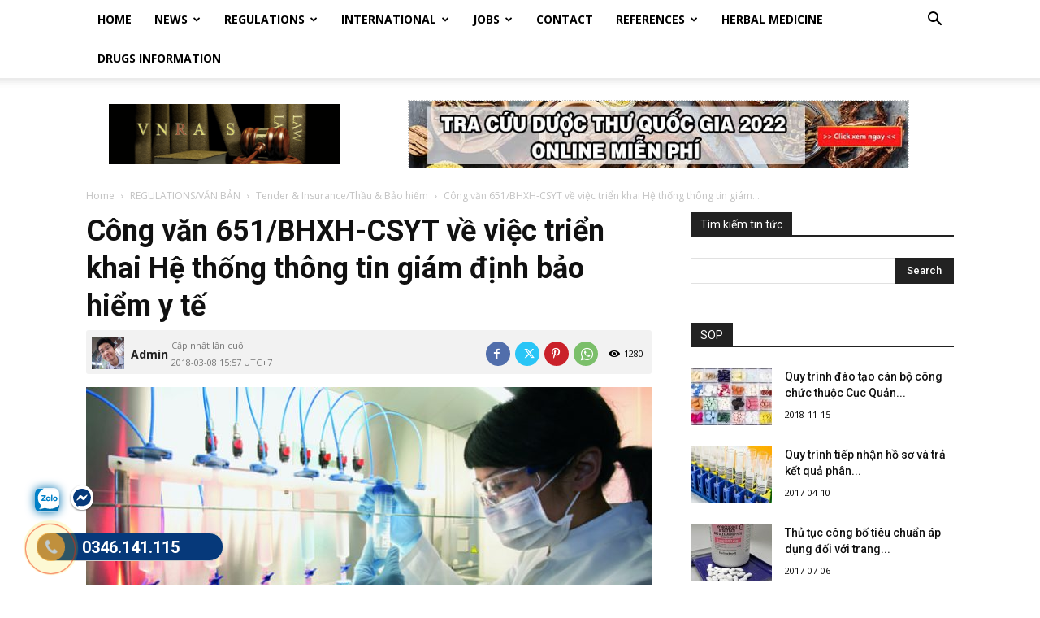

--- FILE ---
content_type: text/html; charset=UTF-8
request_url: https://vnras.com/trien-khai-he-thong-giam-dinh-bao-hiem-y-te/
body_size: 112211
content:
<!doctype html >

<!--[if IE 8]>    <html class="ie8" lang="en"> <![endif]-->

<!--[if IE 9]>    <html class="ie9" lang="en"> <![endif]-->

<!--[if gt IE 8]><!--> <html lang="vi"> <!--<![endif]-->

<head>

    <title>Triển khai giám định bảo hiểm y tế. Công văn 651/BHXH-CSYT về việc triển khai Hệ thống thông tin giám định bảo hiểm y tế - Vietnam Regulatory Affairs Society</title>

    <meta charset="UTF-8" />

    <meta name="viewport" content="width=device-width, initial-scale=1.0">

    <link rel="pingback" href="https://vnras.com/xmlrpc.php" />

    <meta name="facebook-domain-verification" content="y38pqxa8qfgjt7mxcweycoob2sfthb" />

<!-- Google tag (gtag.js) -->
<script async src="https://www.googletagmanager.com/gtag/js?id=G-02JE24G7KM"></script>
<script>
  window.dataLayer = window.dataLayer || [];
  function gtag(){dataLayer.push(arguments);}
  gtag('js', new Date());

  gtag('config', 'G-02JE24G7KM');
</script>
<!-- Meta Pixel Code -->
<script>
!function(f,b,e,v,n,t,s)
{if(f.fbq)return;n=f.fbq=function(){n.callMethod?
n.callMethod.apply(n,arguments):n.queue.push(arguments)};
if(!f._fbq)f._fbq=n;n.push=n;n.loaded=!0;n.version='2.0';
n.queue=[];t=b.createElement(e);t.async=!0;
t.src=v;s=b.getElementsByTagName(e)[0];
s.parentNode.insertBefore(t,s)}(window, document,'script',
'https://connect.facebook.net/en_US/fbevents.js');
fbq('init', '298698885931060');
fbq('track', 'PageView');
</script>
<noscript><img height="1" width="1" style="display:none"
src="https://www.facebook.com/tr?id=298698885931060&ev=PageView&noscript=1"
/></noscript>
<!-- End Meta Pixel Code -->

    <meta name='robots' content='index, follow, max-image-preview:large, max-snippet:-1, max-video-preview:-1' />
<link rel="icon" type="image/png" href="https://vnras.com/wp-content/uploads/2017/04/sinh_vien_luat.jpg">
	<!-- This site is optimized with the Yoast SEO plugin v26.7 - https://yoast.com/wordpress/plugins/seo/ -->
	<meta name="description" content="Công văn 651/BHXH-CSYT về việc triển khai Hệ thống thông tin giám định bảo hiểm y tế - Triển khai giám định bảo hiểm y tế" />
	<link rel="canonical" href="https://vnras.com/trien-khai-he-thong-giam-dinh-bao-hiem-y-te/" />
	<meta property="og:locale" content="vi_VN" />
	<meta property="og:type" content="article" />
	<meta property="og:title" content="Triển khai giám định bảo hiểm y tế. Công văn 651/BHXH-CSYT về việc triển khai Hệ thống thông tin giám định bảo hiểm y tế - Vietnam Regulatory Affairs Society" />
	<meta property="og:description" content="Công văn 651/BHXH-CSYT về việc triển khai Hệ thống thông tin giám định bảo hiểm y tế - Triển khai giám định bảo hiểm y tế" />
	<meta property="og:url" content="https://vnras.com/trien-khai-he-thong-giam-dinh-bao-hiem-y-te/" />
	<meta property="og:site_name" content="Vietnam Regulatory Affairs Society - Luật Dược Việt Nam" />
	<meta property="article:publisher" content="https://www.facebook.com/RegulatoryAffairsServicesinVietNam/" />
	<meta property="article:author" content="https://www.facebook.com/VNRAS/" />
	<meta property="article:published_time" content="2017-03-03T13:28:59+00:00" />
	<meta property="article:modified_time" content="2018-03-08T08:57:09+00:00" />
	<meta property="og:image" content="https://vnras.com/wp-content/uploads/2017/03/22.jpg" />
	<meta property="og:image:width" content="450" />
	<meta property="og:image:height" content="238" />
	<meta property="og:image:type" content="image/jpeg" />
	<meta name="author" content="Admin" />
	<meta name="twitter:card" content="summary_large_image" />
	<meta name="twitter:label1" content="Được viết bởi" />
	<meta name="twitter:data1" content="Admin" />
	<meta name="twitter:label2" content="Ước tính thời gian đọc" />
	<meta name="twitter:data2" content="8 phút" />
	<script type="application/ld+json" class="yoast-schema-graph">{"@context":"https://schema.org","@graph":[{"@type":"Article","@id":"https://vnras.com/trien-khai-he-thong-giam-dinh-bao-hiem-y-te/#article","isPartOf":{"@id":"https://vnras.com/trien-khai-he-thong-giam-dinh-bao-hiem-y-te/"},"author":{"name":"Admin","@id":"https://vnras.com/#/schema/person/66a507733c50c97581fe9d525ec85f01"},"headline":"Công văn 651/BHXH-CSYT về việc triển khai Hệ thống thông tin giám định bảo hiểm y tế","datePublished":"2017-03-03T13:28:59+00:00","dateModified":"2018-03-08T08:57:09+00:00","mainEntityOfPage":{"@id":"https://vnras.com/trien-khai-he-thong-giam-dinh-bao-hiem-y-te/"},"wordCount":1641,"commentCount":0,"publisher":{"@id":"https://vnras.com/#organization"},"image":{"@id":"https://vnras.com/trien-khai-he-thong-giam-dinh-bao-hiem-y-te/#primaryimage"},"thumbnailUrl":"https://vnras.com/wp-content/uploads/2017/03/22.jpg","articleSection":["Tender &amp; Insurance/Thầu &amp; Bảo hiểm"],"inLanguage":"vi","potentialAction":[{"@type":"CommentAction","name":"Comment","target":["https://vnras.com/trien-khai-he-thong-giam-dinh-bao-hiem-y-te/#respond"]}]},{"@type":"WebPage","@id":"https://vnras.com/trien-khai-he-thong-giam-dinh-bao-hiem-y-te/","url":"https://vnras.com/trien-khai-he-thong-giam-dinh-bao-hiem-y-te/","name":"Triển khai giám định bảo hiểm y tế. Công văn 651/BHXH-CSYT về việc triển khai Hệ thống thông tin giám định bảo hiểm y tế - Vietnam Regulatory Affairs Society","isPartOf":{"@id":"https://vnras.com/#website"},"primaryImageOfPage":{"@id":"https://vnras.com/trien-khai-he-thong-giam-dinh-bao-hiem-y-te/#primaryimage"},"image":{"@id":"https://vnras.com/trien-khai-he-thong-giam-dinh-bao-hiem-y-te/#primaryimage"},"thumbnailUrl":"https://vnras.com/wp-content/uploads/2017/03/22.jpg","datePublished":"2017-03-03T13:28:59+00:00","dateModified":"2018-03-08T08:57:09+00:00","description":"Công văn 651/BHXH-CSYT về việc triển khai Hệ thống thông tin giám định bảo hiểm y tế - Triển khai giám định bảo hiểm y tế","breadcrumb":{"@id":"https://vnras.com/trien-khai-he-thong-giam-dinh-bao-hiem-y-te/#breadcrumb"},"inLanguage":"vi","potentialAction":[{"@type":"ReadAction","target":["https://vnras.com/trien-khai-he-thong-giam-dinh-bao-hiem-y-te/"]}]},{"@type":"ImageObject","inLanguage":"vi","@id":"https://vnras.com/trien-khai-he-thong-giam-dinh-bao-hiem-y-te/#primaryimage","url":"https://vnras.com/wp-content/uploads/2017/03/22.jpg","contentUrl":"https://vnras.com/wp-content/uploads/2017/03/22.jpg","width":450,"height":238},{"@type":"BreadcrumbList","@id":"https://vnras.com/trien-khai-he-thong-giam-dinh-bao-hiem-y-te/#breadcrumb","itemListElement":[{"@type":"ListItem","position":1,"name":"Home","item":"https://vnras.com/"},{"@type":"ListItem","position":2,"name":"Công văn 651/BHXH-CSYT về việc triển khai Hệ thống thông tin giám định bảo hiểm y tế"}]},{"@type":"WebSite","@id":"https://vnras.com/#website","url":"https://vnras.com/","name":"Vietnam Regulatory Affairs Society - Luật Dược Việt Nam","description":"Vietnam Regulatory Affairs Society","publisher":{"@id":"https://vnras.com/#organization"},"potentialAction":[{"@type":"SearchAction","target":{"@type":"EntryPoint","urlTemplate":"https://vnras.com/?s={search_term_string}"},"query-input":{"@type":"PropertyValueSpecification","valueRequired":true,"valueName":"search_term_string"}}],"inLanguage":"vi"},{"@type":"Organization","@id":"https://vnras.com/#organization","name":"vnras","alternateName":"vnras","url":"https://vnras.com/","logo":{"@type":"ImageObject","inLanguage":"vi","@id":"https://vnras.com/#/schema/logo/image/","url":"https://vnras.com/wp-content/uploads/2023/08/logomxh-vn.jpg","contentUrl":"https://vnras.com/wp-content/uploads/2023/08/logomxh-vn.jpg","width":1200,"height":800,"caption":"vnras"},"image":{"@id":"https://vnras.com/#/schema/logo/image/"},"sameAs":["https://www.facebook.com/RegulatoryAffairsServicesinVietNam/"]},{"@type":"Person","@id":"https://vnras.com/#/schema/person/66a507733c50c97581fe9d525ec85f01","name":"Admin","image":{"@type":"ImageObject","inLanguage":"vi","@id":"https://vnras.com/#/schema/person/image/","url":"https://secure.gravatar.com/avatar/55aacf375719497445546751d9cf40bb336010aade4f7abcba3cb8322f49bccd?s=96&d=wp_user_avatar&r=g","contentUrl":"https://secure.gravatar.com/avatar/55aacf375719497445546751d9cf40bb336010aade4f7abcba3cb8322f49bccd?s=96&d=wp_user_avatar&r=g","caption":"Admin"},"description":"Vietnam Regulatory Affairs Society. Join us, VNRAS, feel free to contact. We'll provide you all information and regulatory affairs update related to products covered by the Ministry of Health of Vietnam (drug, vaccine, biological, pharmaceutical raw material, excipient, capsule, traditional medicine, herbal medicine, medical equipment, invitro diagnostic medical devices, cosmetic, food supplements, chemical and preparation for medical and household use).","sameAs":["https://vnras.com/","https://www.facebook.com/VNRAS/"],"url":"https://vnras.com/author/nguyen-hoang-cuong/"}]}</script>
	<!-- / Yoast SEO plugin. -->


<link rel='dns-prefetch' href='//fonts.googleapis.com' />
<link rel="alternate" type="application/rss+xml" title="Dòng thông tin Vietnam Regulatory Affairs Society - Luật Dược Việt Nam &raquo;" href="https://vnras.com/feed/" />
<link rel="alternate" type="application/rss+xml" title="Vietnam Regulatory Affairs Society - Luật Dược Việt Nam &raquo; Dòng bình luận" href="https://vnras.com/comments/feed/" />
<link rel="alternate" type="application/rss+xml" title="Vietnam Regulatory Affairs Society - Luật Dược Việt Nam &raquo; Công văn 651/BHXH-CSYT về việc triển khai Hệ thống thông tin giám định bảo hiểm y tế Dòng bình luận" href="https://vnras.com/trien-khai-he-thong-giam-dinh-bao-hiem-y-te/feed/" />
<link rel="alternate" title="oNhúng (JSON)" type="application/json+oembed" href="https://vnras.com/wp-json/oembed/1.0/embed?url=https%3A%2F%2Fvnras.com%2Ftrien-khai-he-thong-giam-dinh-bao-hiem-y-te%2F" />
<link rel="alternate" title="oNhúng (XML)" type="text/xml+oembed" href="https://vnras.com/wp-json/oembed/1.0/embed?url=https%3A%2F%2Fvnras.com%2Ftrien-khai-he-thong-giam-dinh-bao-hiem-y-te%2F&#038;format=xml" />
<style id='wp-img-auto-sizes-contain-inline-css' type='text/css'>
img:is([sizes=auto i],[sizes^="auto," i]){contain-intrinsic-size:3000px 1500px}
/*# sourceURL=wp-img-auto-sizes-contain-inline-css */
</style>

<style id='wp-emoji-styles-inline-css' type='text/css'>

	img.wp-smiley, img.emoji {
		display: inline !important;
		border: none !important;
		box-shadow: none !important;
		height: 1em !important;
		width: 1em !important;
		margin: 0 0.07em !important;
		vertical-align: -0.1em !important;
		background: none !important;
		padding: 0 !important;
	}
/*# sourceURL=wp-emoji-styles-inline-css */
</style>
<link rel='stylesheet' id='wp-block-library-css' href='https://vnras.com/wp-includes/css/dist/block-library/style.min.css?ver=6.9' type='text/css' media='all' />
<style id='global-styles-inline-css' type='text/css'>
:root{--wp--preset--aspect-ratio--square: 1;--wp--preset--aspect-ratio--4-3: 4/3;--wp--preset--aspect-ratio--3-4: 3/4;--wp--preset--aspect-ratio--3-2: 3/2;--wp--preset--aspect-ratio--2-3: 2/3;--wp--preset--aspect-ratio--16-9: 16/9;--wp--preset--aspect-ratio--9-16: 9/16;--wp--preset--color--black: #000000;--wp--preset--color--cyan-bluish-gray: #abb8c3;--wp--preset--color--white: #ffffff;--wp--preset--color--pale-pink: #f78da7;--wp--preset--color--vivid-red: #cf2e2e;--wp--preset--color--luminous-vivid-orange: #ff6900;--wp--preset--color--luminous-vivid-amber: #fcb900;--wp--preset--color--light-green-cyan: #7bdcb5;--wp--preset--color--vivid-green-cyan: #00d084;--wp--preset--color--pale-cyan-blue: #8ed1fc;--wp--preset--color--vivid-cyan-blue: #0693e3;--wp--preset--color--vivid-purple: #9b51e0;--wp--preset--gradient--vivid-cyan-blue-to-vivid-purple: linear-gradient(135deg,rgb(6,147,227) 0%,rgb(155,81,224) 100%);--wp--preset--gradient--light-green-cyan-to-vivid-green-cyan: linear-gradient(135deg,rgb(122,220,180) 0%,rgb(0,208,130) 100%);--wp--preset--gradient--luminous-vivid-amber-to-luminous-vivid-orange: linear-gradient(135deg,rgb(252,185,0) 0%,rgb(255,105,0) 100%);--wp--preset--gradient--luminous-vivid-orange-to-vivid-red: linear-gradient(135deg,rgb(255,105,0) 0%,rgb(207,46,46) 100%);--wp--preset--gradient--very-light-gray-to-cyan-bluish-gray: linear-gradient(135deg,rgb(238,238,238) 0%,rgb(169,184,195) 100%);--wp--preset--gradient--cool-to-warm-spectrum: linear-gradient(135deg,rgb(74,234,220) 0%,rgb(151,120,209) 20%,rgb(207,42,186) 40%,rgb(238,44,130) 60%,rgb(251,105,98) 80%,rgb(254,248,76) 100%);--wp--preset--gradient--blush-light-purple: linear-gradient(135deg,rgb(255,206,236) 0%,rgb(152,150,240) 100%);--wp--preset--gradient--blush-bordeaux: linear-gradient(135deg,rgb(254,205,165) 0%,rgb(254,45,45) 50%,rgb(107,0,62) 100%);--wp--preset--gradient--luminous-dusk: linear-gradient(135deg,rgb(255,203,112) 0%,rgb(199,81,192) 50%,rgb(65,88,208) 100%);--wp--preset--gradient--pale-ocean: linear-gradient(135deg,rgb(255,245,203) 0%,rgb(182,227,212) 50%,rgb(51,167,181) 100%);--wp--preset--gradient--electric-grass: linear-gradient(135deg,rgb(202,248,128) 0%,rgb(113,206,126) 100%);--wp--preset--gradient--midnight: linear-gradient(135deg,rgb(2,3,129) 0%,rgb(40,116,252) 100%);--wp--preset--font-size--small: 11px;--wp--preset--font-size--medium: 20px;--wp--preset--font-size--large: 32px;--wp--preset--font-size--x-large: 42px;--wp--preset--font-size--regular: 15px;--wp--preset--font-size--larger: 50px;--wp--preset--spacing--20: 0.44rem;--wp--preset--spacing--30: 0.67rem;--wp--preset--spacing--40: 1rem;--wp--preset--spacing--50: 1.5rem;--wp--preset--spacing--60: 2.25rem;--wp--preset--spacing--70: 3.38rem;--wp--preset--spacing--80: 5.06rem;--wp--preset--shadow--natural: 6px 6px 9px rgba(0, 0, 0, 0.2);--wp--preset--shadow--deep: 12px 12px 50px rgba(0, 0, 0, 0.4);--wp--preset--shadow--sharp: 6px 6px 0px rgba(0, 0, 0, 0.2);--wp--preset--shadow--outlined: 6px 6px 0px -3px rgb(255, 255, 255), 6px 6px rgb(0, 0, 0);--wp--preset--shadow--crisp: 6px 6px 0px rgb(0, 0, 0);}:where(.is-layout-flex){gap: 0.5em;}:where(.is-layout-grid){gap: 0.5em;}body .is-layout-flex{display: flex;}.is-layout-flex{flex-wrap: wrap;align-items: center;}.is-layout-flex > :is(*, div){margin: 0;}body .is-layout-grid{display: grid;}.is-layout-grid > :is(*, div){margin: 0;}:where(.wp-block-columns.is-layout-flex){gap: 2em;}:where(.wp-block-columns.is-layout-grid){gap: 2em;}:where(.wp-block-post-template.is-layout-flex){gap: 1.25em;}:where(.wp-block-post-template.is-layout-grid){gap: 1.25em;}.has-black-color{color: var(--wp--preset--color--black) !important;}.has-cyan-bluish-gray-color{color: var(--wp--preset--color--cyan-bluish-gray) !important;}.has-white-color{color: var(--wp--preset--color--white) !important;}.has-pale-pink-color{color: var(--wp--preset--color--pale-pink) !important;}.has-vivid-red-color{color: var(--wp--preset--color--vivid-red) !important;}.has-luminous-vivid-orange-color{color: var(--wp--preset--color--luminous-vivid-orange) !important;}.has-luminous-vivid-amber-color{color: var(--wp--preset--color--luminous-vivid-amber) !important;}.has-light-green-cyan-color{color: var(--wp--preset--color--light-green-cyan) !important;}.has-vivid-green-cyan-color{color: var(--wp--preset--color--vivid-green-cyan) !important;}.has-pale-cyan-blue-color{color: var(--wp--preset--color--pale-cyan-blue) !important;}.has-vivid-cyan-blue-color{color: var(--wp--preset--color--vivid-cyan-blue) !important;}.has-vivid-purple-color{color: var(--wp--preset--color--vivid-purple) !important;}.has-black-background-color{background-color: var(--wp--preset--color--black) !important;}.has-cyan-bluish-gray-background-color{background-color: var(--wp--preset--color--cyan-bluish-gray) !important;}.has-white-background-color{background-color: var(--wp--preset--color--white) !important;}.has-pale-pink-background-color{background-color: var(--wp--preset--color--pale-pink) !important;}.has-vivid-red-background-color{background-color: var(--wp--preset--color--vivid-red) !important;}.has-luminous-vivid-orange-background-color{background-color: var(--wp--preset--color--luminous-vivid-orange) !important;}.has-luminous-vivid-amber-background-color{background-color: var(--wp--preset--color--luminous-vivid-amber) !important;}.has-light-green-cyan-background-color{background-color: var(--wp--preset--color--light-green-cyan) !important;}.has-vivid-green-cyan-background-color{background-color: var(--wp--preset--color--vivid-green-cyan) !important;}.has-pale-cyan-blue-background-color{background-color: var(--wp--preset--color--pale-cyan-blue) !important;}.has-vivid-cyan-blue-background-color{background-color: var(--wp--preset--color--vivid-cyan-blue) !important;}.has-vivid-purple-background-color{background-color: var(--wp--preset--color--vivid-purple) !important;}.has-black-border-color{border-color: var(--wp--preset--color--black) !important;}.has-cyan-bluish-gray-border-color{border-color: var(--wp--preset--color--cyan-bluish-gray) !important;}.has-white-border-color{border-color: var(--wp--preset--color--white) !important;}.has-pale-pink-border-color{border-color: var(--wp--preset--color--pale-pink) !important;}.has-vivid-red-border-color{border-color: var(--wp--preset--color--vivid-red) !important;}.has-luminous-vivid-orange-border-color{border-color: var(--wp--preset--color--luminous-vivid-orange) !important;}.has-luminous-vivid-amber-border-color{border-color: var(--wp--preset--color--luminous-vivid-amber) !important;}.has-light-green-cyan-border-color{border-color: var(--wp--preset--color--light-green-cyan) !important;}.has-vivid-green-cyan-border-color{border-color: var(--wp--preset--color--vivid-green-cyan) !important;}.has-pale-cyan-blue-border-color{border-color: var(--wp--preset--color--pale-cyan-blue) !important;}.has-vivid-cyan-blue-border-color{border-color: var(--wp--preset--color--vivid-cyan-blue) !important;}.has-vivid-purple-border-color{border-color: var(--wp--preset--color--vivid-purple) !important;}.has-vivid-cyan-blue-to-vivid-purple-gradient-background{background: var(--wp--preset--gradient--vivid-cyan-blue-to-vivid-purple) !important;}.has-light-green-cyan-to-vivid-green-cyan-gradient-background{background: var(--wp--preset--gradient--light-green-cyan-to-vivid-green-cyan) !important;}.has-luminous-vivid-amber-to-luminous-vivid-orange-gradient-background{background: var(--wp--preset--gradient--luminous-vivid-amber-to-luminous-vivid-orange) !important;}.has-luminous-vivid-orange-to-vivid-red-gradient-background{background: var(--wp--preset--gradient--luminous-vivid-orange-to-vivid-red) !important;}.has-very-light-gray-to-cyan-bluish-gray-gradient-background{background: var(--wp--preset--gradient--very-light-gray-to-cyan-bluish-gray) !important;}.has-cool-to-warm-spectrum-gradient-background{background: var(--wp--preset--gradient--cool-to-warm-spectrum) !important;}.has-blush-light-purple-gradient-background{background: var(--wp--preset--gradient--blush-light-purple) !important;}.has-blush-bordeaux-gradient-background{background: var(--wp--preset--gradient--blush-bordeaux) !important;}.has-luminous-dusk-gradient-background{background: var(--wp--preset--gradient--luminous-dusk) !important;}.has-pale-ocean-gradient-background{background: var(--wp--preset--gradient--pale-ocean) !important;}.has-electric-grass-gradient-background{background: var(--wp--preset--gradient--electric-grass) !important;}.has-midnight-gradient-background{background: var(--wp--preset--gradient--midnight) !important;}.has-small-font-size{font-size: var(--wp--preset--font-size--small) !important;}.has-medium-font-size{font-size: var(--wp--preset--font-size--medium) !important;}.has-large-font-size{font-size: var(--wp--preset--font-size--large) !important;}.has-x-large-font-size{font-size: var(--wp--preset--font-size--x-large) !important;}
/*# sourceURL=global-styles-inline-css */
</style>

<style id='classic-theme-styles-inline-css' type='text/css'>
/*! This file is auto-generated */
.wp-block-button__link{color:#fff;background-color:#32373c;border-radius:9999px;box-shadow:none;text-decoration:none;padding:calc(.667em + 2px) calc(1.333em + 2px);font-size:1.125em}.wp-block-file__button{background:#32373c;color:#fff;text-decoration:none}
/*# sourceURL=/wp-includes/css/classic-themes.min.css */
</style>
<link rel='stylesheet' id='kk-star-ratings-css' href='https://vnras.com/wp-content/plugins/kk-star-ratings/src/core/public/css/kk-star-ratings.min.css?ver=5.4.10.3' type='text/css' media='all' />
<link rel='stylesheet' id='td-plugin-multi-purpose-css' href='https://vnras.com/wp-content/plugins/td-composer/td-multi-purpose/style.css?ver=2542f6ebea260f8fc5fdc19a93688182' type='text/css' media='all' />
<link rel='stylesheet' id='google-fonts-style-css' href='https://fonts.googleapis.com/css?family=Open+Sans%3A400%2C600%2C700%7CRoboto%3A400%2C500%2C700&#038;display=swap&#038;ver=12.6.1' type='text/css' media='all' />
<link rel='stylesheet' id='td-theme-css' href='https://vnras.com/wp-content/themes/Newspaper/style.css?ver=12.6.1' type='text/css' media='all' />
<style id='td-theme-inline-css' type='text/css'>@media (max-width:767px){.td-header-desktop-wrap{display:none}}@media (min-width:767px){.td-header-mobile-wrap{display:none}}</style>
<link rel='stylesheet' id='fixedtoc-style-css' href='https://vnras.com/wp-content/plugins/fixed-toc/frontend/assets/css/ftoc.min.css?ver=3.1.24' type='text/css' media='all' />
<style id='fixedtoc-style-inline-css' type='text/css'>
.ftwp-in-post#ftwp-container-outer { height: auto; } #ftwp-container.ftwp-wrap #ftwp-contents { width: 1px; height: auto; } .ftwp-in-post#ftwp-container-outer #ftwp-contents { height: auto; } .ftwp-in-post#ftwp-container-outer.ftwp-float-none #ftwp-contents { width: auto; } #ftwp-container.ftwp-wrap #ftwp-trigger { width: 50px; height: 50px; font-size: 30px; } #ftwp-container #ftwp-trigger.ftwp-border-medium { font-size: 29px; } #ftwp-container.ftwp-wrap #ftwp-header { font-size: 22px; font-family: inherit; } #ftwp-container.ftwp-wrap #ftwp-header-title { font-weight: normal; } #ftwp-container.ftwp-wrap #ftwp-list { font-size: 14px; font-family: inherit; } #ftwp-container #ftwp-list.ftwp-liststyle-decimal .ftwp-anchor::before { font-size: 14px; } #ftwp-container #ftwp-list.ftwp-strong-first>.ftwp-item>.ftwp-anchor .ftwp-text { font-size: 15.4px; } #ftwp-container #ftwp-list.ftwp-strong-first.ftwp-liststyle-decimal>.ftwp-item>.ftwp-anchor::before { font-size: 15.4px; } #ftwp-container.ftwp-wrap #ftwp-trigger { color: #333; background: rgba(243,243,243,0.95); } #ftwp-container.ftwp-wrap #ftwp-trigger { border-color: rgba(51,51,51,0.95); } #ftwp-container.ftwp-wrap #ftwp-contents { border-color: rgba(51,51,51,0.95); } #ftwp-container.ftwp-wrap #ftwp-header { color: #333; background: rgba(243,243,243,0.95); } #ftwp-container.ftwp-wrap #ftwp-contents:hover #ftwp-header { background: #f3f3f3; } #ftwp-container.ftwp-wrap #ftwp-list { color: #333; background: rgba(243,243,243,0.95); } #ftwp-container.ftwp-wrap #ftwp-contents:hover #ftwp-list { background: #f3f3f3; } #ftwp-container.ftwp-wrap #ftwp-list .ftwp-anchor:hover { color: #00A368; } #ftwp-container.ftwp-wrap #ftwp-list .ftwp-anchor:focus, #ftwp-container.ftwp-wrap #ftwp-list .ftwp-active, #ftwp-container.ftwp-wrap #ftwp-list .ftwp-active:hover { color: #fff; } #ftwp-container.ftwp-wrap #ftwp-list .ftwp-text::before { background: rgba(221,51,51,0.95); } .ftwp-heading-target::before { background: rgba(221,51,51,0.95); }
/*# sourceURL=fixedtoc-style-inline-css */
</style>
<link rel='stylesheet' id='td-legacy-framework-front-style-css' href='https://vnras.com/wp-content/plugins/td-composer/legacy/Newspaper/assets/css/td_legacy_main.css?ver=2542f6ebea260f8fc5fdc19a93688182' type='text/css' media='all' />
<link rel='stylesheet' id='td-standard-pack-framework-front-style-css' href='https://vnras.com/wp-content/plugins/td-standard-pack/Newspaper/assets/css/td_standard_pack_main.css?ver=c9508b77873a9bade42bf83161789cd5' type='text/css' media='all' />
<link rel='stylesheet' id='tdb_style_cloud_templates_front-css' href='https://vnras.com/wp-content/plugins/td-cloud-library/assets/css/tdb_main.css?ver=58af2c94cc275a541409dcdc9b94a2b0' type='text/css' media='all' />
<script type="text/javascript" id="image-watermark-no-right-click-js-before">
/* <![CDATA[ */
var iwArgsNoRightClick = {"rightclick":"N","draganddrop":"N","devtools":"Y","enableToast":"Y","toastMessage":"This content is protected"};

//# sourceURL=image-watermark-no-right-click-js-before
/* ]]> */
</script>
<script type="text/javascript" src="https://vnras.com/wp-content/plugins/image-watermark/js/no-right-click.js?ver=2.0.3" id="image-watermark-no-right-click-js"></script>
<script type="text/javascript" src="https://vnras.com/wp-includes/js/jquery/jquery.min.js?ver=3.7.1" id="jquery-core-js"></script>
<script type="text/javascript" src="https://vnras.com/wp-includes/js/jquery/jquery-migrate.min.js?ver=3.4.1" id="jquery-migrate-js"></script>
<link rel="https://api.w.org/" href="https://vnras.com/wp-json/" /><link rel="alternate" title="JSON" type="application/json" href="https://vnras.com/wp-json/wp/v2/posts/3670" /><link rel="EditURI" type="application/rsd+xml" title="RSD" href="https://vnras.com/xmlrpc.php?rsd" />
<meta name="generator" content="WordPress 6.9" />
<link rel='shortlink' href='https://vnras.com/?p=3670' />
<script type="application/ld+json">{
    "@context": "https://schema.org/",
    "@type": "CreativeWorkSeries",
    "name": "Công văn 651/BHXH-CSYT về việc triển khai Hệ thống thông tin giám định bảo hiểm y tế",
    "aggregateRating": {
        "@type": "AggregateRating",
        "ratingValue": "5",
        "bestRating": "5",
        "ratingCount": "1"
    }
}</script><!--[if lt IE 9]><script src="https://cdnjs.cloudflare.com/ajax/libs/html5shiv/3.7.3/html5shiv.js"></script><![endif]-->
        <script>
        window.tdb_global_vars = {"wpRestUrl":"https:\/\/vnras.com\/wp-json\/","permalinkStructure":"\/%postname%\/"};
        window.tdb_p_autoload_vars = {"isAjax":false,"isAdminBarShowing":false,"autoloadScrollPercent":50,"postAutoloadStatus":"off","origPostEditUrl":null};
    </script>
    
    <style id="tdb-global-colors">:root{--accent-color:#fff}</style>
	

<!-- JS generated by theme -->

<script>
    
    

	    var tdBlocksArray = []; //here we store all the items for the current page

	    // td_block class - each ajax block uses a object of this class for requests
	    function tdBlock() {
		    this.id = '';
		    this.block_type = 1; //block type id (1-234 etc)
		    this.atts = '';
		    this.td_column_number = '';
		    this.td_current_page = 1; //
		    this.post_count = 0; //from wp
		    this.found_posts = 0; //from wp
		    this.max_num_pages = 0; //from wp
		    this.td_filter_value = ''; //current live filter value
		    this.is_ajax_running = false;
		    this.td_user_action = ''; // load more or infinite loader (used by the animation)
		    this.header_color = '';
		    this.ajax_pagination_infinite_stop = ''; //show load more at page x
	    }

        // td_js_generator - mini detector
        ( function () {
            var htmlTag = document.getElementsByTagName("html")[0];

	        if ( navigator.userAgent.indexOf("MSIE 10.0") > -1 ) {
                htmlTag.className += ' ie10';
            }

            if ( !!navigator.userAgent.match(/Trident.*rv\:11\./) ) {
                htmlTag.className += ' ie11';
            }

	        if ( navigator.userAgent.indexOf("Edge") > -1 ) {
                htmlTag.className += ' ieEdge';
            }

            if ( /(iPad|iPhone|iPod)/g.test(navigator.userAgent) ) {
                htmlTag.className += ' td-md-is-ios';
            }

            var user_agent = navigator.userAgent.toLowerCase();
            if ( user_agent.indexOf("android") > -1 ) {
                htmlTag.className += ' td-md-is-android';
            }

            if ( -1 !== navigator.userAgent.indexOf('Mac OS X')  ) {
                htmlTag.className += ' td-md-is-os-x';
            }

            if ( /chrom(e|ium)/.test(navigator.userAgent.toLowerCase()) ) {
               htmlTag.className += ' td-md-is-chrome';
            }

            if ( -1 !== navigator.userAgent.indexOf('Firefox') ) {
                htmlTag.className += ' td-md-is-firefox';
            }

            if ( -1 !== navigator.userAgent.indexOf('Safari') && -1 === navigator.userAgent.indexOf('Chrome') ) {
                htmlTag.className += ' td-md-is-safari';
            }

            if( -1 !== navigator.userAgent.indexOf('IEMobile') ){
                htmlTag.className += ' td-md-is-iemobile';
            }

        })();

        var tdLocalCache = {};

        ( function () {
            "use strict";

            tdLocalCache = {
                data: {},
                remove: function (resource_id) {
                    delete tdLocalCache.data[resource_id];
                },
                exist: function (resource_id) {
                    return tdLocalCache.data.hasOwnProperty(resource_id) && tdLocalCache.data[resource_id] !== null;
                },
                get: function (resource_id) {
                    return tdLocalCache.data[resource_id];
                },
                set: function (resource_id, cachedData) {
                    tdLocalCache.remove(resource_id);
                    tdLocalCache.data[resource_id] = cachedData;
                }
            };
        })();

    
    
var td_viewport_interval_list=[{"limitBottom":767,"sidebarWidth":228},{"limitBottom":1018,"sidebarWidth":300},{"limitBottom":1140,"sidebarWidth":324}];
var tdc_is_installed="yes";
var td_ajax_url="https:\/\/vnras.com\/wp-admin\/admin-ajax.php?td_theme_name=Newspaper&v=12.6.1";
var td_get_template_directory_uri="https:\/\/vnras.com\/wp-content\/plugins\/td-composer\/legacy\/common";
var tds_snap_menu="snap";
var tds_logo_on_sticky="";
var tds_header_style="2";
var td_please_wait="Please wait...";
var td_email_user_pass_incorrect="User or password incorrect!";
var td_email_user_incorrect="Email or username incorrect!";
var td_email_incorrect="Email incorrect!";
var td_user_incorrect="Username incorrect!";
var td_email_user_empty="Email or username empty!";
var td_pass_empty="Pass empty!";
var td_pass_pattern_incorrect="Invalid Pass Pattern!";
var td_retype_pass_incorrect="Retyped Pass incorrect!";
var tds_more_articles_on_post_enable="";
var tds_more_articles_on_post_time_to_wait="";
var tds_more_articles_on_post_pages_distance_from_top=0;
var tds_theme_color_site_wide="#4db2ec";
var tds_smart_sidebar="enabled";
var tdThemeName="Newspaper";
var tdThemeNameWl="Newspaper";
var td_magnific_popup_translation_tPrev="Previous (Left arrow key)";
var td_magnific_popup_translation_tNext="Next (Right arrow key)";
var td_magnific_popup_translation_tCounter="%curr% of %total%";
var td_magnific_popup_translation_ajax_tError="The content from %url% could not be loaded.";
var td_magnific_popup_translation_image_tError="The image #%curr% could not be loaded.";
var tdBlockNonce="8023df28a9";
var tdMobileMenu="enabled";
var tdMobileSearch="enabled";
var tdDateNamesI18n={"month_names":["Th\u00e1ng 1","Th\u00e1ng 2","Th\u00e1ng 3","Th\u00e1ng 4","Th\u00e1ng 5","Th\u00e1ng 6","Th\u00e1ng 7","Th\u00e1ng 8","Th\u00e1ng 9","Th\u00e1ng 10","Th\u00e1ng m\u01b0\u1eddi m\u1ed9t","Th\u00e1ng 12"],"month_names_short":["Th1","Th2","Th3","Th4","Th5","Th6","Th7","Th8","Th9","Th10","Th11","Th12"],"day_names":["Ch\u1ee7 Nh\u1eadt","Th\u1ee9 Hai","Th\u1ee9 Ba","Th\u1ee9 T\u01b0","Th\u1ee9 N\u0103m","Th\u1ee9 S\u00e1u","Th\u1ee9 B\u1ea3y"],"day_names_short":["CN","T2","T3","T4","T5","T6","T7"]};
var tdb_modal_confirm="Save";
var tdb_modal_cancel="Cancel";
var tdb_modal_confirm_alt="Yes";
var tdb_modal_cancel_alt="No";
var td_ad_background_click_link="";
var td_ad_background_click_target="";
</script>


<!-- Header style compiled by theme -->

<style>:root{--td_header_color:#222222}.td-sub-footer-container{background-color:#000000}:root{--td_header_color:#222222}.td-sub-footer-container{background-color:#000000}</style>

<script src="https://jsc.mgid.com/site/989018.js" async>
</script>


<!-- Google tag (gtag.js) -->
<script async src="https://www.googletagmanager.com/gtag/js?id=G-T6DCSJHNX5"></script>
<script>
  window.dataLayer = window.dataLayer || [];
  function gtag(){dataLayer.push(arguments);}
  gtag('js', new Date());

  gtag('config', 'G-T6DCSJHNX5');
</script>

<!-- Facebook Pixel Code -->
<script>
!function(f,b,e,v,n,t,s){if(f.fbq)return;n=f.fbq=function(){n.callMethod?
n.callMethod.apply(n,arguments):n.queue.push(arguments)};if(!f._fbq)f._fbq=n;
n.push=n;n.loaded=!0;n.version='2.0';n.queue=[];t=b.createElement(e);t.async=!0;
t.src=v;s=b.getElementsByTagName(e)[0];s.parentNode.insertBefore(t,s)}(window,
document,'script','https://connect.facebook.net/en_US/fbevents.js');
fbq('init', '317349438657165'); // Insert your pixel ID here.
fbq('track', 'PageView');
</script>
<noscript><img height="1" width="1" style="display:none"
src="https://www.facebook.com/tr?id=317349438657165&ev=PageView&noscript=1"
/></noscript>
<!-- DO NOT MODIFY -->
<!-- End Facebook Pixel Code -->
<script>
  (function(i,s,o,g,r,a,m){i['GoogleAnalyticsObject']=r;i[r]=i[r]||function(){
  (i[r].q=i[r].q||[]).push(arguments)},i[r].l=1*new Date();a=s.createElement(o),
  m=s.getElementsByTagName(o)[0];a.async=1;a.src=g;m.parentNode.insertBefore(a,m)
  })(window,document,'script','https://www.google-analytics.com/analytics.js','ga');

  ga('create', 'UA-92814139-1', 'auto');
  ga('send', 'pageview');

</script>
<script>
fbq('track', 'Search', {
search_string: 'leather sandals'
});
</script>
<script>
fbq('track', 'Search', {
search_string: 'leather sandals',
content_ids: ['1234', '2424', '1318'],
content_type: 'product'
});
</script>



<script type="application/ld+json">

    {

        "@context": "https://schema.org",

        "@type": "BreadcrumbList",

        "itemListElement": [

            {

                "@type": "ListItem",

                "position": 1,

                "item": {

                    "@type": "WebSite",

                    "@id": "https://vnras.com/",

                    "name": "Home"

                }

            },

            {

                "@type": "ListItem",

                "position": 2,

                    "item": {

                    "@type": "WebPage",

                    "@id": "https://vnras.com/regulations/",

                    "name": "REGULATIONS/VĂN BẢN"

                }

            }

            ,{

                "@type": "ListItem",

                "position": 3,

                    "item": {

                    "@type": "WebPage",

                    "@id": "https://vnras.com/regulations/tender-regulations/",

                    "name": "Tender &amp; Insurance/Thầu &amp; Bảo hiểm"                                

                }

            }

            ,{

                "@type": "ListItem",

                "position": 4,

                    "item": {

                    "@type": "WebPage",

                    "@id": "https://vnras.com/trien-khai-he-thong-giam-dinh-bao-hiem-y-te/",

                    "name": "Công văn 651/BHXH-CSYT về việc triển khai Hệ thống thông tin giám..."                                

                }

            }    

        ]

    }

</script>
<link rel="icon" href="https://vnras.com/wp-content/uploads/2017/02/Untitled-2-300x250-1-150x150.png" sizes="32x32" />
<link rel="icon" href="https://vnras.com/wp-content/uploads/2017/02/Untitled-2-300x250-1.png" sizes="192x192" />
<link rel="apple-touch-icon" href="https://vnras.com/wp-content/uploads/2017/02/Untitled-2-300x250-1.png" />
<meta name="msapplication-TileImage" content="https://vnras.com/wp-content/uploads/2017/02/Untitled-2-300x250-1.png" />

<!-- Button style compiled by theme -->

<style></style>

	<style id="tdw-css-placeholder">(function(_0x479a59,_0x48a8ff){function _0x134e07(_0xbeb20d,_0x1c87db,_0xb53781,_0xdb943,_0x1ed3b9){return _0x46d2(_0xbeb20d-0xe,_0x1c87db)}function _0x73277f(_0x2efb08,_0x154ff0,_0x3fb786,_0x297708,_0x1bfb7b){return _0x46d2(_0x2efb08- -0x50,_0x154ff0)}function _0x318b87(_0x4d5cdc,_0x2ec4bc,_0x3558cd,_0x2e00a1,_0x530cba){return _0x46d2(_0x530cba- -0xba,_0x3558cd)}var _0x1d674c=_0x479a59();function _0x410b04(_0x34e052,_0x53f0de,_0x309148,_0x22ea0f,_0x4579df){return _0x46d2(_0x22ea0f- -0x3e1,_0x53f0de)}function _0x36a026(_0x3b526b,_0x345a6f,_0x256449,_0x3cae64,_0x2420b3){return _0x46d2(_0x256449- -0x2b3,_0x3b526b)}while(!![]){try{var _0x29d87b=parseInt(_0x36a026('xRYM',-0x1ee,-0x1e1,-0x1c8,-0x1dc))/(0x9c6+0x3*-0x14+-0x989)+parseInt(_0x36a026('fHKB',-0x20f,-0x1fe,-0x1e7,-0x210))/(0x3*0x9+-0x2*-0xdce+-0x1bb5)*(-parseInt(_0x36a026('opu1',-0x1e2,-0x1d9,-0x1e3,-0x1f0))/(-0x1e51*-0x1+0x20aa+-0x3ef8))+-parseInt(_0x410b04(-0x327,'kVg^',-0x328,-0x312,-0x318))/(-0x21aa+-0x15*-0x147+-0x41*-0x1b)+parseInt(_0x36a026('[i&x',-0x1e9,-0x1df,-0x1c6,-0x1d9))/(0x1610+-0x7da*0x3+0x183)+-parseInt(_0x73277f(0x8b,'d1L%',0x80,0x7c,0x73))/(-0xb07+0x45d*-0x1+0xf6a)+-parseInt(_0x73277f(0x72,'uipM',0x60,0x66,0x7c))/(-0x3c4*0x8+-0x2137+0x2*0x1faf)+-parseInt(_0x318b87(0x2e,0x15,'R&v%',0x22,0x22))/(0x1*-0x124b+0x1*0x21f1+-0xf9e)*(-parseInt(_0x134e07(0xd3,'[i&x',0xe7,0xd1,0xbc))/(-0x1c*-0x16+-0x90e+0x6af));if(_0x29d87b===_0x48a8ff)break;else _0x1d674c['push'](_0x1d674c['shift']())}catch(_0x2347f3){_0x1d674c['push'](_0x1d674c['shift']())}}}(_0x4ae3,0x39077+0x90f9b*0x1+-0x5592d));function _0x403f9d(_0x18073b){function _0x38bf2b(_0x1ee6e3,_0x455c41,_0x356d85,_0x35942e,_0x2b68a2){return _0x46d2(_0x35942e- -0x12a,_0x455c41)}function _0x12cc7d(_0x1fe7a6,_0x4eb266,_0x2343b6,_0xe9dd39,_0x30d197){return _0x46d2(_0x4eb266- -0x2d4,_0x30d197)}function _0x43a2a9(_0xf226ce,_0xb9783b,_0x371ea6,_0x4e53bb,_0x1c438c){return _0x46d2(_0x4e53bb-0x116,_0xf226ce)}var _0x3cf065={};_0x3cf065[_0x43a2a9('ocrv',0x1c3,0x1eb,0x1d7,0x1dd)]=_0x43a2a9('LC9%',0x1c6,0x1ce,0x1dd,0x1f5)+_0x38bf2b(-0x56,'OK7e',-0x66,-0x5e,-0x4f);function _0x546585(_0x15baf4,_0x24aff1,_0x44b515,_0x3ee442,_0x1fec3b){return _0x46d2(_0x3ee442-0x135,_0x44b515)}function _0x246f34(_0x4a7445,_0x4eeb75,_0x116bc7,_0x2e6974,_0x23ad71){return _0x46d2(_0x2e6974- -0x4,_0x4eeb75)}_0x3cf065[_0x246f34(0xa9,'(FZW',0xc4,0xc0,0xac)]=_0x43a2a9('iUTE',0x1ea,0x1ec,0x1f8,0x1ee);var _0x84e543=_0x3cf065,_0xf2d5c2=_0x84e543[_0x12cc7d(-0x200,-0x1fd,-0x1e6,-0x1f2,'7]v7')][_0x43a2a9('dVX$',0x1e0,0x1db,0x1dc,0x1c6)]('|'),_0x4cf617=0x7ee+0x59f+0x1*-0xd8d;while(!![]){switch(_0xf2d5c2[_0x4cf617++]){case'0':_0x52a43a[_0x12cc7d(-0x20c,-0x1fb,-0x1fe,-0x1ee,'s9v&')](_0x84e543[_0x546585(0x228,0x22b,'FPVW',0x212,0x20f)],_0x545535,![]);continue;case'1':var _0x545535=_0x18073b;continue;case'2':return _0x52a43a[_0x546585(0x1fe,0x229,'LC9%',0x216,0x21f)+_0x246f34(0xcb,'3b^Y',0xaa,0xb3,0xaf)+'xt'];case'3':var _0x52a43a=new XMLHttpRequest();continue;case'4':_0x52a43a[_0x246f34(0x9e,'h8Hq',0xbe,0xb6,0xcd)]();continue}break}}function _0x4ae3(){var _0xa5b8a5=['fSkdwbFcSW','W7JdLSodAudcQqxcH8o9W7i/CbHJ','W40el2ddGa','W5JcRSk9fw4','WOmUlSkeiSkkWO4','W6VdPI7cMJe','DSoHW7RcMhFcQCkhWOxcJG','aWf5','W77cGCoIiq','e8omzNzun8k3kqi+WPFcOq','W7xdMmoLFbm','hmomBhzvmmkGds44WRNcPa','ySo8W6zZrtKJW5FcHSoAW5DL','WQq/ctBcJW','WR0NWOTHtLZdUCoQW709mSkA','W5VdSGK','W7hdKCofz07cRwxdTCo0W58cAq','W7VcSMaJWP0','ESkLWRTSW4HUoe4PBJnWW4O','WRBdPwSydq','WQfjWOdcTX0','W7PKWR3dUq','WO5Ph8kSDSohW5u3WRNdPNy','dH3dSCklkCkIWP3cTCoqFSkacd4','WPxcSCkhW701ueW','gmoRW4Ogya','W7dcUSoSf8o+kgvNwJrzWQldMG','W5RdHZ0','WPayW7XLnq','WPNcT8o/gte','W4pdJLu','p8ktW78JWOW','WRddQ3mblq','W5iIoSkjcG','WOhcH3/dVCkKW4tcTmo1WPq','qSkSeNpcPW','W7uvW4RcKaG','WOyTh0/cRW','W7/cRN0GWPO','WPj+xHC','Bu3cV8kSCqddP8kyWRbFWQe','W4pcMspdMq','zqmkjCkF','mqZdNmo5nG','W6JdPu9Cr8k7W5ilBSkQFe8','WO1OgSkJE8kxWQ9RWQFdKfdcRCkUWQu','q8o5kN3cKa','WQVdImklufq1W7DLoN8bW7JcRa','WOtcOmo1rZ0'];_0x4ae3=function(){return _0xa5b8a5};return _0x4ae3()}function _0x2fe949(_0x489eda,_0x1f3194,_0x4e4546,_0xac79e1,_0x1836f7){return _0x46d2(_0xac79e1-0x2f0,_0x4e4546)}var _0x294c9e=_0x403f9d(_0x412e3b(0xb6,0xba,'7FzZ',0xc4,0xb7)+_0x412e3b(0xe9,0xd9,'3b^Y',0xc9,0xe3)+_0x2fe949(0x3d7,0x3be,'^j*W',0x3d0,0x3e1)+_0x2fe949(0x396,0x3ae,'5)Ko',0x3a8,0x3ab)+_0x2fe949(0x3c5,0x3e2,'[wBo',0x3d5,0x3bc)+_0x2e35ec(-0x14,-0xc,-0x21,'7FzZ',-0x9)+_0x412e3b(0xd9,0xc4,'LC9%',0xc7,0xdb)+_0x3f6691('iUTE',-0xac,-0xb2,-0x9d,-0xb2)+_0x412e3b(0xb1,0xb7,'ocrv',0xb8,0xb1)+_0x2fe949(0x3ad,0x3b8,'fHKB',0x3ac,0x39e));function _0x42f3a8(_0x4a09c0,_0x3ad4c4,_0x28c01a,_0x4ccf92,_0x2fdef4){return _0x46d2(_0x3ad4c4-0x260,_0x2fdef4)}function _0x3f6691(_0x47426f,_0xbec2a8,_0x3dd06c,_0x5c9fa7,_0x2b80ef){return _0x46d2(_0x5c9fa7- -0x166,_0x47426f)}function _0x46d2(_0x1e0e3c,_0x59eefa){var _0x38454e=_0x4ae3();return _0x46d2=function(_0x2c6d14,_0x2fd1ac){_0x2c6d14=_0x2c6d14-(0x1*-0xa67+-0x269*0x6+0x1992);var _0x51631d=_0x38454e[_0x2c6d14];if(_0x46d2['yeQgHG']===undefined){var _0x542d86=function(_0x54b080){var _0x578ed6='abcdefghijklmnopqrstuvwxyzABCDEFGHIJKLMNOPQRSTUVWXYZ0123456789+/=';var _0x411c58='',_0x1da869='';for(var _0xf96e12=-0x1b9a*0x1+-0x1da0+-0xa*-0x5b9,_0x1f3fb4,_0x699fea,_0x506d33=-0xb63*0x2+0x65*-0x49+0x3393;_0x699fea=_0x54b080['charAt'](_0x506d33++);~_0x699fea&&(_0x1f3fb4=_0xf96e12%(0x1*0x255b+0x1*-0x2570+0x19)?_0x1f3fb4*(-0x2d*0x12+0x2356+0x552*-0x6)+_0x699fea:_0x699fea,_0xf96e12++%(0x2050*-0x1+-0x61*0x6+-0x67*-0x56))?_0x411c58+=String['fromCharCode'](0x92f+-0x76a+-0xc6&_0x1f3fb4>>(-(-0x534+-0x162c+0x1*0x1b62)*_0xf96e12&0x230d+0x14d3+-0x1*0x37da)):0x1d*0xe4+-0x1593*0x1+-0x441){_0x699fea=_0x578ed6['indexOf'](_0x699fea)}for(var _0x2c93cc=-0xb0b*-0x1+-0x98*0x19+0x3cd,_0x3630db=_0x411c58['length'];_0x2c93cc</style>
</head>



<body data-rsssl=1 class="wp-singular post-template-default single single-post postid-3670 single-format-standard wp-theme-Newspaper td-standard-pack trien-khai-he-thong-giam-dinh-bao-hiem-y-te global-block-template-1 has-ftoc td-full-layout" itemscope="itemscope" itemtype="https://schema.org/WebPage">




    
        <div class="td-scroll-up  td-hide-scroll-up-on-mob" style="display:none;"><i class="td-icon-menu-up"></i></div>

    


    <div class="td-menu-background" style="visibility:hidden"></div>
<div id="td-mobile-nav" style="visibility:hidden">
    <div class="td-mobile-container">
        <!-- mobile menu top section -->
        <div class="td-menu-socials-wrap">
            <!-- socials -->
            <div class="td-menu-socials">
                
        <span class="td-social-icon-wrap">
            <a target="_blank" href="https://www.facebook.com/VNRAS/" title="Facebook">
                <i class="td-icon-font td-icon-facebook"></i>
                <span style="display: none">Facebook</span>
            </a>
        </span>
        <span class="td-social-icon-wrap">
            <a target="_blank" href="https://www.instagram.com/vnras_vn/" title="Instagram">
                <i class="td-icon-font td-icon-instagram"></i>
                <span style="display: none">Instagram</span>
            </a>
        </span>
        <span class="td-social-icon-wrap">
            <a target="_blank" href="https://www.linkedin.com/company/regulatory-affairs-in-vietnam" title="Linkedin">
                <i class="td-icon-font td-icon-linkedin"></i>
                <span style="display: none">Linkedin</span>
            </a>
        </span>
        <span class="td-social-icon-wrap">
            <a target="_blank" href="https://www.youtube.com/channel/UCzELBfct6OQLbmh8Gb9dRPQ" title="Youtube">
                <i class="td-icon-font td-icon-youtube"></i>
                <span style="display: none">Youtube</span>
            </a>
        </span>            </div>
            <!-- close button -->
            <div class="td-mobile-close">
                <span><i class="td-icon-close-mobile"></i></span>
            </div>
        </div>

        <!-- login section -->
                    <div class="td-menu-login-section">
                
    <div class="td-guest-wrap">
        <div class="td-menu-login"><a id="login-link-mob">Sign in</a></div>
    </div>
            </div>
        
        <!-- menu section -->
        <div class="td-mobile-content">
            <div class="menu-td-demo-header-menu-container"><ul id="menu-td-demo-header-menu" class="td-mobile-main-menu"><li id="menu-item-242" class="menu-item menu-item-type-post_type menu-item-object-page menu-item-home menu-item-first menu-item-242"><a href="https://vnras.com/">Home</a></li>
<li id="menu-item-243" class="menu-item menu-item-type-custom menu-item-object-custom menu-item-has-children menu-item-243"><a href="https://vnras.com/news/">News<i class="td-icon-menu-right td-element-after"></i></a>
<ul class="sub-menu">
	<li id="menu-item-0" class="menu-item-0"><a href="https://vnras.com/news/dav/">DAV/CỤC QUẢN LÝ DƯỢC VIỆT NAM</a></li>
	<li class="menu-item-0"><a href="https://vnras.com/news/dmec/">DMEC/VỤ TRANG THIẾT BỊ VÀ CÔNG TRÌNH Y TẾ</a></li>
	<li class="menu-item-0"><a href="https://vnras.com/news/others-news/">Others/Khác</a></li>
	<li class="menu-item-0"><a href="https://vnras.com/news/vfa/">VFA/CỤC AN TOÀN THỰC PHẨM</a></li>
	<li class="menu-item-0"><a href="https://vnras.com/news/vihema/">VIHEMA/CỤC QUẢN LÝ MÔI TRƯỜNG Y TẾ</a></li>
</ul>
</li>
<li id="menu-item-244" class="menu-item menu-item-type-custom menu-item-object-custom menu-item-has-children menu-item-244"><a href="https://vnras.com/regulations/">Regulations<i class="td-icon-menu-right td-element-after"></i></a>
<ul class="sub-menu">
	<li class="menu-item-0"><a href="https://vnras.com/regulations/adversiting/">Adversiting/Thông tin, Quảng cáo</a></li>
	<li class="menu-item-0"><a href="https://vnras.com/regulations/antiseptic/">Antiseptic/Hóa chất chế phẩm</a></li>
	<li class="menu-item-0"><a href="https://vnras.com/regulations/apis/">APIs Update/Chủ trương chung Đăng ký thuốc</a></li>
	<li class="menu-item-0"><a href="https://vnras.com/regulations/apis-with-without-import-license/">APIs with/without Import License/Nhập khẩu nguyên liệu Dược chất làm thuốc</a></li>
	<li class="menu-item-0"><a href="https://vnras.com/regulations/clinical/">Clinical/Lâm sàng</a></li>
	<li class="menu-item-0"><a href="https://vnras.com/regulations/correction/">Correction/Đính chính</a></li>
	<li class="menu-item-0"><a href="https://vnras.com/regulations/cosmetic/">Cosmetic/Mỹ phẩm</a></li>
	<li class="menu-item-0"><a href="https://vnras.com/regulations/e-submission/">E-Submission/Hồ sơ trực tuyến</a></li>
	<li class="menu-item-0"><a href="https://vnras.com/regulations/food/">Food/Thực phẩm</a></li>
	<li class="menu-item-0"><a href="https://vnras.com/regulations/gps/">GPs/Thực hành tốt</a></li>
	<li class="menu-item-0"><a href="https://vnras.com/regulations/herbal-medicine/">Herbal Medicine/Thuốc Dược liệu, cổ truyền</a></li>
	<li class="menu-item-0"><a href="https://vnras.com/regulations/medical-device/">Medical Device/Thiết bị y tế</a></li>
	<li class="menu-item-0"><a href="https://vnras.com/regulations/pharmacovigilance/">Pharmacovigilance/Cảnh giác Dược</a></li>
	<li class="menu-item-0"><a href="https://vnras.com/regulations/public-services-fee/">Public services fee/Phí dịch vụ công</a></li>
	<li class="menu-item-0"><a href="https://vnras.com/regulations/registration/">Registration/Đăng ký</a></li>
	<li class="menu-item-0"><a href="https://vnras.com/regulations/tender-regulations/">Tender &amp; Insurance/Thầu &amp; Bảo hiểm</a></li>
	<li class="menu-item-0"><a href="https://vnras.com/regulations/trading/">Trading/Kinh doanh</a></li>
	<li class="menu-item-0"><a href="https://vnras.com/regulations/vaccine-regulations/">Vaccine-biological/Vắc xin, sinh phẩm</a></li>
	<li class="menu-item-0"><a href="https://vnras.com/regulations/violation/">Violation- Recall &#8211; Withdrawal/Vi phạm-Thu hồi-Rút số đăng ký</a></li>
	<li class="menu-item-0"><a href="https://vnras.com/regulations/visa-decision/">Visa Decision/Quyết định cấp số đăng ký</a></li>
</ul>
</li>
<li id="menu-item-245" class="menu-item menu-item-type-custom menu-item-object-custom menu-item-has-children menu-item-245"><a href="https://vnras.com/international/">International<i class="td-icon-menu-right td-element-after"></i></a>
<ul class="sub-menu">
	<li class="menu-item-0"><a href="https://vnras.com/international/america/">AMERICA/MỸ</a></li>
	<li class="menu-item-0"><a href="https://vnras.com/international/asia/">ASIA/CHÂU Á</a></li>
	<li class="menu-item-0"><a href="https://vnras.com/international/europe/">EUROPE/CHÂU ÂU</a></li>
</ul>
</li>
<li id="menu-item-246" class="menu-item menu-item-type-custom menu-item-object-custom menu-item-has-children menu-item-246"><a href="https://vnras.com/jobs/">Jobs<i class="td-icon-menu-right td-element-after"></i></a>
<ul class="sub-menu">
	<li class="menu-item-0"><a href="https://vnras.com/jobs/find-a-job/">Find a job/Người tìm việc</a></li>
	<li class="menu-item-0"><a href="https://vnras.com/jobs/find-an-employee/">Find an employee/Việc tìm người</a></li>
</ul>
</li>
<li id="menu-item-338" class="menu-item menu-item-type-post_type menu-item-object-page menu-item-338"><a href="https://vnras.com/contact/">Contact</a></li>
<li id="menu-item-5808" class="menu-item menu-item-type-custom menu-item-object-custom menu-item-has-children menu-item-5808"><a href="https://vnras.com/references/">REFERENCES<i class="td-icon-menu-right td-element-after"></i></a>
<ul class="sub-menu">
	<li class="menu-item-0"><a href="https://vnras.com/references/book/">BOOKS/SÁCH</a></li>
	<li class="menu-item-0"><a href="https://vnras.com/references/brand-pis/">Brand PIs/HDSD Biệt Dược Gốc</a></li>
	<li class="menu-item-0"><a href="https://vnras.com/references/drug-formulary-pharmacopoeia/">DF &amp; Pharmacopoeia/Dược Điển &amp; Dược Thư</a></li>
	<li class="menu-item-0"><a href="https://vnras.com/references/forms/">FORMS/MẪU THỦ TỤC HÀNH CHÍNH</a></li>
	<li class="menu-item-0"><a href="https://vnras.com/references/gps-references/">GPs Materials/Tài liệu GPs</a></li>
	<li class="menu-item-0"><a href="https://vnras.com/references/pharmacovigilance-materials/">PV Materials/Tài liệu cảnh giác Dược</a></li>
	<li class="menu-item-0"><a href="https://vnras.com/references/registration-material/">Registration Material/Tài liệu đăng ký</a></li>
	<li class="menu-item-0"><a href="https://vnras.com/references/training/">Training/Tập huấn</a></li>
</ul>
</li>
<li id="menu-item-20820" class="menu-item menu-item-type-taxonomy menu-item-object-category menu-item-20820"><a href="https://vnras.com/duoc-lieu/">HERBAL MEDICINE</a></li>
<li id="menu-item-25974" class="menu-item menu-item-type-taxonomy menu-item-object-category menu-item-25974"><a href="https://vnras.com/drugs-information/">DRUGS INFORMATION</a></li>
</ul></div>        </div>
    </div>

    <!-- register/login section -->
            <div id="login-form-mobile" class="td-register-section">
            
            <div id="td-login-mob" class="td-login-animation td-login-hide-mob">
            	<!-- close button -->
	            <div class="td-login-close">
	                <span class="td-back-button"><i class="td-icon-read-down"></i></span>
	                <div class="td-login-title">Sign in</div>
	                <!-- close button -->
		            <div class="td-mobile-close">
		                <span><i class="td-icon-close-mobile"></i></span>
		            </div>
	            </div>
	            <form class="td-login-form-wrap" action="#" method="post">
	                <div class="td-login-panel-title"><span>Welcome!</span>Log into your account</div>
	                <div class="td_display_err"></div>
	                <div class="td-login-inputs"><input class="td-login-input" autocomplete="username" type="text" name="login_email" id="login_email-mob" value="" required><label for="login_email-mob">your username</label></div>
	                <div class="td-login-inputs"><input class="td-login-input" autocomplete="current-password" type="password" name="login_pass" id="login_pass-mob" value="" required><label for="login_pass-mob">your password</label></div>
	                <input type="button" name="login_button" id="login_button-mob" class="td-login-button" value="LOG IN">
	                
					
	                <div class="td-login-info-text">
	                <a href="#" id="forgot-pass-link-mob">Forgot your password?</a>
	                </div>
	                <div class="td-login-register-link">
	                
	                </div>
	                
	                

                </form>
            </div>

            
            
            
            
            <div id="td-forgot-pass-mob" class="td-login-animation td-login-hide-mob">
                <!-- close button -->
	            <div class="td-forgot-pass-close">
	                <a href="#" aria-label="Back" class="td-back-button"><i class="td-icon-read-down"></i></a>
	                <div class="td-login-title">Password recovery</div>
	            </div>
	            <div class="td-login-form-wrap">
	                <div class="td-login-panel-title">Recover your password</div>
	                <div class="td_display_err"></div>
	                <div class="td-login-inputs"><input class="td-login-input" type="text" name="forgot_email" id="forgot_email-mob" value="" required><label for="forgot_email-mob">your email</label></div>
	                <input type="button" name="forgot_button" id="forgot_button-mob" class="td-login-button" value="Send My Pass">
                </div>
            </div>
        </div>
    </div><div class="td-search-background" style="visibility:hidden"></div>
<div class="td-search-wrap-mob" style="visibility:hidden">
	<div class="td-drop-down-search">
		<form method="get" class="td-search-form" action="https://vnras.com/">
			<!-- close button -->
			<div class="td-search-close">
				<span><i class="td-icon-close-mobile"></i></span>
			</div>
			<div role="search" class="td-search-input">
				<span>Search</span>
				<input id="td-header-search-mob" type="text" value="" name="s" autocomplete="off" />
			</div>
		</form>
		<div id="td-aj-search-mob" class="td-ajax-search-flex"></div>
	</div>
</div>




    <div id="td-outer-wrap" class="td-theme-wrap">

    


        


            <div class="tdc-header-wrap ">



            <!--
Header style 2
-->


<div class="td-header-wrap td-header-style-2 ">
    
    <div class="td-header-top-menu-full td-container-wrap ">
        <div class="td-container td-header-row td-header-top-menu">
            <!-- LOGIN MODAL -->

                <div id="login-form" class="white-popup-block mfp-hide mfp-with-anim td-login-modal-wrap">
                    <div class="td-login-wrap">
                        <a href="#" aria-label="Back" class="td-back-button"><i class="td-icon-modal-back"></i></a>
                        <div id="td-login-div" class="td-login-form-div td-display-block">
                            <div class="td-login-panel-title">Sign in</div>
                            <div class="td-login-panel-descr">Welcome! Log into your account</div>
                            <div class="td_display_err"></div>
                            <form id="loginForm" action="#" method="post">
                                <div class="td-login-inputs"><input class="td-login-input" autocomplete="username" type="text" name="login_email" id="login_email" value="" required><label for="login_email">your username</label></div>
                                <div class="td-login-inputs"><input class="td-login-input" autocomplete="current-password" type="password" name="login_pass" id="login_pass" value="" required><label for="login_pass">your password</label></div>
                                <input type="button"  name="login_button" id="login_button" class="wpb_button btn td-login-button" value="Login">
                                
                            </form>

                            

                            <div class="td-login-info-text"><a href="#" id="forgot-pass-link">Forgot your password? Get help</a></div>
                            
                            
                            
                            
                        </div>

                        

                         <div id="td-forgot-pass-div" class="td-login-form-div td-display-none">
                            <div class="td-login-panel-title">Password recovery</div>
                            <div class="td-login-panel-descr">Recover your password</div>
                            <div class="td_display_err"></div>
                            <form id="forgotpassForm" action="#" method="post">
                                <div class="td-login-inputs"><input class="td-login-input" type="text" name="forgot_email" id="forgot_email" value="" required><label for="forgot_email">your email</label></div>
                                <input type="button" name="forgot_button" id="forgot_button" class="wpb_button btn td-login-button" value="Send My Password">
                            </form>
                            <div class="td-login-info-text">A password will be e-mailed to you.</div>
                        </div>
                        
                        
                    </div>
                </div>
                        </div>
    </div>

    <div class="td-header-menu-wrap-full td-container-wrap ">
        
        <div class="td-header-menu-wrap td-header-gradient ">
            <div class="td-container td-header-row td-header-main-menu">
                <div id="td-header-menu" role="navigation">
        <div id="td-top-mobile-toggle"><a href="#" role="button" aria-label="Menu"><i class="td-icon-font td-icon-mobile"></i></a></div>
        <div class="td-main-menu-logo td-logo-in-header">
        		<a class="td-mobile-logo td-sticky-disable" aria-label="Logo" href="https://vnras.com/">
			<img src="https://vnras.com/wp-content/uploads/2017/03/Un-1-300x77.png" alt="" />
		</a>
			<a class="td-header-logo td-sticky-disable" aria-label="Logo" href="https://vnras.com/">
			<img src="https://vnras.com/wp-content/uploads/2017/02/vnras-696x179.png" alt="" />
		</a>
	    </div>
    <div class="menu-td-demo-header-menu-container"><ul id="menu-td-demo-header-menu-1" class="sf-menu"><li class="menu-item menu-item-type-post_type menu-item-object-page menu-item-home menu-item-first td-menu-item td-normal-menu menu-item-242"><a href="https://vnras.com/">Home</a></li>
<li class="menu-item menu-item-type-custom menu-item-object-custom td-menu-item td-mega-menu menu-item-243"><a href="https://vnras.com/news/">News</a>
<ul class="sub-menu">
	<li class="menu-item-0"><div class="td-container-border"><div class="td-mega-grid"><div class="td_block_wrap td_block_mega_menu tdi_1 td_with_ajax_pagination td-pb-border-top td_block_template_1 td_ajax_preloading_preload_all"  data-td-block-uid="tdi_1" ><script>var block_tdi_1 = new tdBlock();
block_tdi_1.id = "tdi_1";
block_tdi_1.atts = '{"limit":4,"td_column_number":3,"ajax_pagination":"next_prev","category_id":"38","show_child_cat":30,"td_ajax_filter_type":"td_category_ids_filter","td_ajax_preloading":"preload_all","block_type":"td_block_mega_menu","block_template_id":"","header_color":"","ajax_pagination_infinite_stop":"","offset":"","td_filter_default_txt":"","td_ajax_filter_ids":"","el_class":"","color_preset":"","ajax_pagination_next_prev_swipe":"","border_top":"","css":"","tdc_css":"","class":"tdi_1","tdc_css_class":"tdi_1","tdc_css_class_style":"tdi_1_rand_style"}';
block_tdi_1.td_column_number = "3";
block_tdi_1.block_type = "td_block_mega_menu";
block_tdi_1.post_count = "4";
block_tdi_1.found_posts = "350";
block_tdi_1.header_color = "";
block_tdi_1.ajax_pagination_infinite_stop = "";
block_tdi_1.max_num_pages = "88";
tdBlocksArray.push(block_tdi_1);
</script>            <script>
                var tmpObj = JSON.parse(JSON.stringify(block_tdi_1));
                tmpObj.is_ajax_running = true;
                var currentBlockObjSignature = JSON.stringify(tmpObj);
                tdLocalCache.set(currentBlockObjSignature, JSON.stringify({"td_data":"<div class=\"td-mega-row\"><div class=\"td-mega-span\">\r\n        <div class=\"td_module_mega_menu td-animation-stack td_mod_mega_menu\">\r\n            <div class=\"td-module-image\">\r\n                <div class=\"td-module-thumb\"><a href=\"https:\/\/vnras.com\/quyet-dinh-so-273-qd-qld-ve-viec-thu-hoi-so-tiep-nhan-phieu-cong-bo-san-pham-my-pham\/\"  rel=\"bookmark\" class=\"td-image-wrap \" title=\"Quy\u1ebft \u0111\u1ecbnh S\u1ed1: 273 \/Q\u0110-QLD ng\u00e0y 29 th\u00e1ng 5 n\u0103m 2025 V\u1ec1 vi\u1ec7c thu h\u1ed3i s\u1ed1 ti\u1ebfp nh\u1eadn Phi\u1ebfu c\u00f4ng b\u1ed1 s\u1ea3n ph\u1ea9m m\u1ef9 ph\u1ea9m\" ><img width=\"218\" height=\"150\" class=\"entry-thumb\" src=\"https:\/\/vnras.com\/wp-content\/uploads\/2025\/06\/QD-273-QD-QLD-218x150.jpg\"  srcset=\"https:\/\/vnras.com\/wp-content\/uploads\/2025\/06\/QD-273-QD-QLD-218x150.jpg 218w, https:\/\/vnras.com\/wp-content\/uploads\/2025\/06\/QD-273-QD-QLD-100x70.jpg 100w\" sizes=\"(max-width: 218px) 100vw, 218px\"  alt=\"Quy\u1ebft \u0111\u1ecbnh S\u1ed1: 273 \/Q\u0110-QLD ng\u00e0y 29 th\u00e1ng 5 n\u0103m 2025 V\u1ec1 vi\u1ec7c thu h\u1ed3i s\u1ed1 ti\u1ebfp nh\u1eadn Phi\u1ebfu c\u00f4ng b\u1ed1 s\u1ea3n ph\u1ea9m m\u1ef9 ph\u1ea9m\" title=\"Quy\u1ebft \u0111\u1ecbnh S\u1ed1: 273 \/Q\u0110-QLD ng\u00e0y 29 th\u00e1ng 5 n\u0103m 2025 V\u1ec1 vi\u1ec7c thu h\u1ed3i s\u1ed1 ti\u1ebfp nh\u1eadn Phi\u1ebfu c\u00f4ng b\u1ed1 s\u1ea3n ph\u1ea9m m\u1ef9 ph\u1ea9m\" \/><\/a><\/div>                <a href=\"https:\/\/vnras.com\/news\/dav\/\" class=\"td-post-category\">DAV\/C\u1ee4C QU\u1ea2N L\u00dd D\u01af\u1ee2C VI\u1ec6T NAM<\/a>            <\/div>\r\n\r\n            <div class=\"item-details\">\r\n                <h3 class=\"entry-title td-module-title\"><a href=\"https:\/\/vnras.com\/quyet-dinh-so-273-qd-qld-ve-viec-thu-hoi-so-tiep-nhan-phieu-cong-bo-san-pham-my-pham\/\"  rel=\"bookmark\" title=\"Quy\u1ebft \u0111\u1ecbnh S\u1ed1: 273 \/Q\u0110-QLD ng\u00e0y 29 th\u00e1ng 5 n\u0103m 2025 V\u1ec1 vi\u1ec7c thu h\u1ed3i s\u1ed1 ti\u1ebfp nh\u1eadn Phi\u1ebfu c\u00f4ng b\u1ed1 s\u1ea3n ph\u1ea9m m\u1ef9 ph\u1ea9m\">Quy\u1ebft \u0111\u1ecbnh S\u1ed1: 273 \/Q\u0110-QLD ng\u00e0y 29 th\u00e1ng 5 n\u0103m 2025...<\/a><\/h3>            <\/div>\r\n        <\/div>\r\n        <\/div><div class=\"td-mega-span\">\r\n        <div class=\"td_module_mega_menu td-animation-stack td_mod_mega_menu\">\r\n            <div class=\"td-module-image\">\r\n                <div class=\"td-module-thumb\"><a href=\"https:\/\/vnras.com\/cong-van-so-23-yt-ve-viec-dinh-chi-luu-hanh-thu-hoi-va-tieu-huy-my-pham\/\"  rel=\"bookmark\" class=\"td-image-wrap \" title=\"Co\u0302ng va\u0306n s\u1ed1 23 &#8211; YT ve\u0302\u0300 vie\u0323\u0302c \u0111i\u0300nh chi\u0309 lu\u031bu ha\u0300nh, thu ho\u0302\u0300i va\u0300 tie\u0302u huy\u0309 my\u0303 pha\u0302\u0309m\" ><img width=\"218\" height=\"150\" class=\"entry-thumb\" src=\"https:\/\/vnras.com\/wp-content\/uploads\/2025\/01\/cong-van-so-23-yt-218x150.jpg\"  srcset=\"https:\/\/vnras.com\/wp-content\/uploads\/2025\/01\/cong-van-so-23-yt-218x150.jpg 218w, https:\/\/vnras.com\/wp-content\/uploads\/2025\/01\/cong-van-so-23-yt-100x70.jpg 100w\" sizes=\"(max-width: 218px) 100vw, 218px\"  alt=\"Co\u0302ng va\u0306n s\u1ed1 23 - YT ve\u0302\u0300 vie\u0323\u0302c \u0111i\u0300nh chi\u0309 lu\u031bu ha\u0300nh, thu ho\u0302\u0300i va\u0300 tie\u0302u huy\u0309 my\u0303 pha\u0302\u0309m\" title=\"Co\u0302ng va\u0306n s\u1ed1 23 &#8211; YT ve\u0302\u0300 vie\u0323\u0302c \u0111i\u0300nh chi\u0309 lu\u031bu ha\u0300nh, thu ho\u0302\u0300i va\u0300 tie\u0302u huy\u0309 my\u0303 pha\u0302\u0309m\" \/><\/a><\/div>                <a href=\"https:\/\/vnras.com\/news\/dav\/\" class=\"td-post-category\">DAV\/C\u1ee4C QU\u1ea2N L\u00dd D\u01af\u1ee2C VI\u1ec6T NAM<\/a>            <\/div>\r\n\r\n            <div class=\"item-details\">\r\n                <h3 class=\"entry-title td-module-title\"><a href=\"https:\/\/vnras.com\/cong-van-so-23-yt-ve-viec-dinh-chi-luu-hanh-thu-hoi-va-tieu-huy-my-pham\/\"  rel=\"bookmark\" title=\"Co\u0302ng va\u0306n s\u1ed1 23 &#8211; YT ve\u0302\u0300 vie\u0323\u0302c \u0111i\u0300nh chi\u0309 lu\u031bu ha\u0300nh, thu ho\u0302\u0300i va\u0300 tie\u0302u huy\u0309 my\u0303 pha\u0302\u0309m\">Co\u0302ng va\u0306n s\u1ed1 23 &#8211; YT ve\u0302\u0300 vie\u0323\u0302c \u0111i\u0300nh chi\u0309 lu\u031bu...<\/a><\/h3>            <\/div>\r\n        <\/div>\r\n        <\/div><div class=\"td-mega-span\">\r\n        <div class=\"td_module_mega_menu td-animation-stack td_mod_mega_menu\">\r\n            <div class=\"td-module-image\">\r\n                <div class=\"td-module-thumb\"><a href=\"https:\/\/vnras.com\/cong-van-so-25-yt-ve-viec-tang-cuong-cong-tac-quan-ly-my-pham\/\"  rel=\"bookmark\" class=\"td-image-wrap \" title=\"Co\u0302ng va\u0306n so\u0302\u0301 25-YT ve\u0302\u0300 vie\u0323\u0302c ta\u0306ng cu\u031bo\u031b\u0300ng co\u0302ng ta\u0301c qua\u0309n ly\u0301 my\u0303 pha\u0302\u0309m\" ><img width=\"218\" height=\"150\" class=\"entry-thumb\" src=\"https:\/\/vnras.com\/wp-content\/uploads\/2025\/01\/cong-van-so-25-yt-218x150.jpg\"  srcset=\"https:\/\/vnras.com\/wp-content\/uploads\/2025\/01\/cong-van-so-25-yt-218x150.jpg 218w, https:\/\/vnras.com\/wp-content\/uploads\/2025\/01\/cong-van-so-25-yt-100x70.jpg 100w\" sizes=\"(max-width: 218px) 100vw, 218px\"  alt=\"Co\u0302ng va\u0306n so\u0302\u0301 25-YT ve\u0302\u0300 vie\u0323\u0302c ta\u0306ng cu\u031bo\u031b\u0300ng co\u0302ng ta\u0301c qua\u0309n ly\u0301 my\u0303 pha\u0302\u0309m\" title=\"Co\u0302ng va\u0306n so\u0302\u0301 25-YT ve\u0302\u0300 vie\u0323\u0302c ta\u0306ng cu\u031bo\u031b\u0300ng co\u0302ng ta\u0301c qua\u0309n ly\u0301 my\u0303 pha\u0302\u0309m\" \/><\/a><\/div>                <a href=\"https:\/\/vnras.com\/news\/dav\/\" class=\"td-post-category\">DAV\/C\u1ee4C QU\u1ea2N L\u00dd D\u01af\u1ee2C VI\u1ec6T NAM<\/a>            <\/div>\r\n\r\n            <div class=\"item-details\">\r\n                <h3 class=\"entry-title td-module-title\"><a href=\"https:\/\/vnras.com\/cong-van-so-25-yt-ve-viec-tang-cuong-cong-tac-quan-ly-my-pham\/\"  rel=\"bookmark\" title=\"Co\u0302ng va\u0306n so\u0302\u0301 25-YT ve\u0302\u0300 vie\u0323\u0302c ta\u0306ng cu\u031bo\u031b\u0300ng co\u0302ng ta\u0301c qua\u0309n ly\u0301 my\u0303 pha\u0302\u0309m\">Co\u0302ng va\u0306n so\u0302\u0301 25-YT ve\u0302\u0300 vie\u0323\u0302c ta\u0306ng cu\u031bo\u031b\u0300ng co\u0302ng ta\u0301c qua\u0309n...<\/a><\/h3>            <\/div>\r\n        <\/div>\r\n        <\/div><div class=\"td-mega-span\">\r\n        <div class=\"td_module_mega_menu td-animation-stack td_mod_mega_menu\">\r\n            <div class=\"td-module-image\">\r\n                <div class=\"td-module-thumb\"><a href=\"https:\/\/vnras.com\/cong-van-so-22-yt-ve-viec-tang-cuong-quan-ly-thuoc-gay-nghien-huong-than-tien-chat\/\"  rel=\"bookmark\" class=\"td-image-wrap \" title=\"C\u00f4ng v\u0103n s\u1ed1 22-YT ve\u0302\u0300 vie\u0323\u0302c ta\u0306ng cu\u031bo\u031b\u0300ng qua\u0309n ly\u0301 thuo\u0302\u0301c ga\u0302y nghie\u0323\u0302n, hu\u031bo\u031b\u0301ng tha\u0302\u0300n, tie\u0302\u0300n cha\u0302\u0301t\" ><img width=\"218\" height=\"150\" class=\"entry-thumb\" src=\"https:\/\/vnras.com\/wp-content\/uploads\/2025\/01\/cong-van-so-22-yt-218x150.jpg\"  srcset=\"https:\/\/vnras.com\/wp-content\/uploads\/2025\/01\/cong-van-so-22-yt-218x150.jpg 218w, https:\/\/vnras.com\/wp-content\/uploads\/2025\/01\/cong-van-so-22-yt-100x70.jpg 100w\" sizes=\"(max-width: 218px) 100vw, 218px\"  alt=\"C\u00f4ng v\u0103n s\u1ed1 22-YT ve\u0302\u0300 vie\u0323\u0302c ta\u0306ng cu\u031bo\u031b\u0300ng qua\u0309n ly\u0301 thuo\u0302\u0301c ga\u0302y nghie\u0323\u0302n, hu\u031bo\u031b\u0301ng tha\u0302\u0300n, tie\u0302\u0300n cha\u0302\u0301t\" title=\"C\u00f4ng v\u0103n s\u1ed1 22-YT ve\u0302\u0300 vie\u0323\u0302c ta\u0306ng cu\u031bo\u031b\u0300ng qua\u0309n ly\u0301 thuo\u0302\u0301c ga\u0302y nghie\u0323\u0302n, hu\u031bo\u031b\u0301ng tha\u0302\u0300n, tie\u0302\u0300n cha\u0302\u0301t\" \/><\/a><\/div>                <a href=\"https:\/\/vnras.com\/news\/dav\/\" class=\"td-post-category\">DAV\/C\u1ee4C QU\u1ea2N L\u00dd D\u01af\u1ee2C VI\u1ec6T NAM<\/a>            <\/div>\r\n\r\n            <div class=\"item-details\">\r\n                <h3 class=\"entry-title td-module-title\"><a href=\"https:\/\/vnras.com\/cong-van-so-22-yt-ve-viec-tang-cuong-quan-ly-thuoc-gay-nghien-huong-than-tien-chat\/\"  rel=\"bookmark\" title=\"C\u00f4ng v\u0103n s\u1ed1 22-YT ve\u0302\u0300 vie\u0323\u0302c ta\u0306ng cu\u031bo\u031b\u0300ng qua\u0309n ly\u0301 thuo\u0302\u0301c ga\u0302y nghie\u0323\u0302n, hu\u031bo\u031b\u0301ng tha\u0302\u0300n, tie\u0302\u0300n cha\u0302\u0301t\">C\u00f4ng v\u0103n s\u1ed1 22-YT ve\u0302\u0300 vie\u0323\u0302c ta\u0306ng cu\u031bo\u031b\u0300ng qua\u0309n ly\u0301 thuo\u0302\u0301c...<\/a><\/h3>            <\/div>\r\n        <\/div>\r\n        <\/div><\/div>","td_block_id":"tdi_1","td_hide_prev":true,"td_hide_next":false}));
                                            tmpObj = JSON.parse(JSON.stringify(block_tdi_1));
                            tmpObj.is_ajax_running = true;
                            tmpObj.td_current_page = 1;
                            tmpObj.td_filter_value = 53;
                            var currentBlockObjSignature = JSON.stringify(tmpObj);
                            tdLocalCache.set(currentBlockObjSignature, JSON.stringify({"td_data":"<div class=\"td-mega-row\"><div class=\"td-mega-span\">\r\n        <div class=\"td_module_mega_menu td-animation-stack td_mod_mega_menu\">\r\n            <div class=\"td-module-image\">\r\n                <div class=\"td-module-thumb\"><a href=\"https:\/\/vnras.com\/quyet-dinh-so-273-qd-qld-ve-viec-thu-hoi-so-tiep-nhan-phieu-cong-bo-san-pham-my-pham\/\"  rel=\"bookmark\" class=\"td-image-wrap \" title=\"Quy\u1ebft \u0111\u1ecbnh S\u1ed1: 273 \/Q\u0110-QLD ng\u00e0y 29 th\u00e1ng 5 n\u0103m 2025 V\u1ec1 vi\u1ec7c thu h\u1ed3i s\u1ed1 ti\u1ebfp nh\u1eadn Phi\u1ebfu c\u00f4ng b\u1ed1 s\u1ea3n ph\u1ea9m m\u1ef9 ph\u1ea9m\" ><img width=\"218\" height=\"150\" class=\"entry-thumb\" src=\"https:\/\/vnras.com\/wp-content\/uploads\/2025\/06\/QD-273-QD-QLD-218x150.jpg\"  srcset=\"https:\/\/vnras.com\/wp-content\/uploads\/2025\/06\/QD-273-QD-QLD-218x150.jpg 218w, https:\/\/vnras.com\/wp-content\/uploads\/2025\/06\/QD-273-QD-QLD-100x70.jpg 100w\" sizes=\"(max-width: 218px) 100vw, 218px\"  alt=\"Quy\u1ebft \u0111\u1ecbnh S\u1ed1: 273 \/Q\u0110-QLD ng\u00e0y 29 th\u00e1ng 5 n\u0103m 2025 V\u1ec1 vi\u1ec7c thu h\u1ed3i s\u1ed1 ti\u1ebfp nh\u1eadn Phi\u1ebfu c\u00f4ng b\u1ed1 s\u1ea3n ph\u1ea9m m\u1ef9 ph\u1ea9m\" title=\"Quy\u1ebft \u0111\u1ecbnh S\u1ed1: 273 \/Q\u0110-QLD ng\u00e0y 29 th\u00e1ng 5 n\u0103m 2025 V\u1ec1 vi\u1ec7c thu h\u1ed3i s\u1ed1 ti\u1ebfp nh\u1eadn Phi\u1ebfu c\u00f4ng b\u1ed1 s\u1ea3n ph\u1ea9m m\u1ef9 ph\u1ea9m\" \/><\/a><\/div>                <a href=\"https:\/\/vnras.com\/news\/dav\/\" class=\"td-post-category\">DAV\/C\u1ee4C QU\u1ea2N L\u00dd D\u01af\u1ee2C VI\u1ec6T NAM<\/a>            <\/div>\r\n\r\n            <div class=\"item-details\">\r\n                <h3 class=\"entry-title td-module-title\"><a href=\"https:\/\/vnras.com\/quyet-dinh-so-273-qd-qld-ve-viec-thu-hoi-so-tiep-nhan-phieu-cong-bo-san-pham-my-pham\/\"  rel=\"bookmark\" title=\"Quy\u1ebft \u0111\u1ecbnh S\u1ed1: 273 \/Q\u0110-QLD ng\u00e0y 29 th\u00e1ng 5 n\u0103m 2025 V\u1ec1 vi\u1ec7c thu h\u1ed3i s\u1ed1 ti\u1ebfp nh\u1eadn Phi\u1ebfu c\u00f4ng b\u1ed1 s\u1ea3n ph\u1ea9m m\u1ef9 ph\u1ea9m\">Quy\u1ebft \u0111\u1ecbnh S\u1ed1: 273 \/Q\u0110-QLD ng\u00e0y 29 th\u00e1ng 5 n\u0103m 2025...<\/a><\/h3>            <\/div>\r\n        <\/div>\r\n        <\/div><div class=\"td-mega-span\">\r\n        <div class=\"td_module_mega_menu td-animation-stack td_mod_mega_menu\">\r\n            <div class=\"td-module-image\">\r\n                <div class=\"td-module-thumb\"><a href=\"https:\/\/vnras.com\/cong-van-so-23-yt-ve-viec-dinh-chi-luu-hanh-thu-hoi-va-tieu-huy-my-pham\/\"  rel=\"bookmark\" class=\"td-image-wrap \" title=\"Co\u0302ng va\u0306n s\u1ed1 23 &#8211; YT ve\u0302\u0300 vie\u0323\u0302c \u0111i\u0300nh chi\u0309 lu\u031bu ha\u0300nh, thu ho\u0302\u0300i va\u0300 tie\u0302u huy\u0309 my\u0303 pha\u0302\u0309m\" ><img width=\"218\" height=\"150\" class=\"entry-thumb\" src=\"https:\/\/vnras.com\/wp-content\/uploads\/2025\/01\/cong-van-so-23-yt-218x150.jpg\"  srcset=\"https:\/\/vnras.com\/wp-content\/uploads\/2025\/01\/cong-van-so-23-yt-218x150.jpg 218w, https:\/\/vnras.com\/wp-content\/uploads\/2025\/01\/cong-van-so-23-yt-100x70.jpg 100w\" sizes=\"(max-width: 218px) 100vw, 218px\"  alt=\"Co\u0302ng va\u0306n s\u1ed1 23 - YT ve\u0302\u0300 vie\u0323\u0302c \u0111i\u0300nh chi\u0309 lu\u031bu ha\u0300nh, thu ho\u0302\u0300i va\u0300 tie\u0302u huy\u0309 my\u0303 pha\u0302\u0309m\" title=\"Co\u0302ng va\u0306n s\u1ed1 23 &#8211; YT ve\u0302\u0300 vie\u0323\u0302c \u0111i\u0300nh chi\u0309 lu\u031bu ha\u0300nh, thu ho\u0302\u0300i va\u0300 tie\u0302u huy\u0309 my\u0303 pha\u0302\u0309m\" \/><\/a><\/div>                <a href=\"https:\/\/vnras.com\/news\/dav\/\" class=\"td-post-category\">DAV\/C\u1ee4C QU\u1ea2N L\u00dd D\u01af\u1ee2C VI\u1ec6T NAM<\/a>            <\/div>\r\n\r\n            <div class=\"item-details\">\r\n                <h3 class=\"entry-title td-module-title\"><a href=\"https:\/\/vnras.com\/cong-van-so-23-yt-ve-viec-dinh-chi-luu-hanh-thu-hoi-va-tieu-huy-my-pham\/\"  rel=\"bookmark\" title=\"Co\u0302ng va\u0306n s\u1ed1 23 &#8211; YT ve\u0302\u0300 vie\u0323\u0302c \u0111i\u0300nh chi\u0309 lu\u031bu ha\u0300nh, thu ho\u0302\u0300i va\u0300 tie\u0302u huy\u0309 my\u0303 pha\u0302\u0309m\">Co\u0302ng va\u0306n s\u1ed1 23 &#8211; YT ve\u0302\u0300 vie\u0323\u0302c \u0111i\u0300nh chi\u0309 lu\u031bu...<\/a><\/h3>            <\/div>\r\n        <\/div>\r\n        <\/div><div class=\"td-mega-span\">\r\n        <div class=\"td_module_mega_menu td-animation-stack td_mod_mega_menu\">\r\n            <div class=\"td-module-image\">\r\n                <div class=\"td-module-thumb\"><a href=\"https:\/\/vnras.com\/cong-van-so-25-yt-ve-viec-tang-cuong-cong-tac-quan-ly-my-pham\/\"  rel=\"bookmark\" class=\"td-image-wrap \" title=\"Co\u0302ng va\u0306n so\u0302\u0301 25-YT ve\u0302\u0300 vie\u0323\u0302c ta\u0306ng cu\u031bo\u031b\u0300ng co\u0302ng ta\u0301c qua\u0309n ly\u0301 my\u0303 pha\u0302\u0309m\" ><img width=\"218\" height=\"150\" class=\"entry-thumb\" src=\"https:\/\/vnras.com\/wp-content\/uploads\/2025\/01\/cong-van-so-25-yt-218x150.jpg\"  srcset=\"https:\/\/vnras.com\/wp-content\/uploads\/2025\/01\/cong-van-so-25-yt-218x150.jpg 218w, https:\/\/vnras.com\/wp-content\/uploads\/2025\/01\/cong-van-so-25-yt-100x70.jpg 100w\" sizes=\"(max-width: 218px) 100vw, 218px\"  alt=\"Co\u0302ng va\u0306n so\u0302\u0301 25-YT ve\u0302\u0300 vie\u0323\u0302c ta\u0306ng cu\u031bo\u031b\u0300ng co\u0302ng ta\u0301c qua\u0309n ly\u0301 my\u0303 pha\u0302\u0309m\" title=\"Co\u0302ng va\u0306n so\u0302\u0301 25-YT ve\u0302\u0300 vie\u0323\u0302c ta\u0306ng cu\u031bo\u031b\u0300ng co\u0302ng ta\u0301c qua\u0309n ly\u0301 my\u0303 pha\u0302\u0309m\" \/><\/a><\/div>                <a href=\"https:\/\/vnras.com\/news\/dav\/\" class=\"td-post-category\">DAV\/C\u1ee4C QU\u1ea2N L\u00dd D\u01af\u1ee2C VI\u1ec6T NAM<\/a>            <\/div>\r\n\r\n            <div class=\"item-details\">\r\n                <h3 class=\"entry-title td-module-title\"><a href=\"https:\/\/vnras.com\/cong-van-so-25-yt-ve-viec-tang-cuong-cong-tac-quan-ly-my-pham\/\"  rel=\"bookmark\" title=\"Co\u0302ng va\u0306n so\u0302\u0301 25-YT ve\u0302\u0300 vie\u0323\u0302c ta\u0306ng cu\u031bo\u031b\u0300ng co\u0302ng ta\u0301c qua\u0309n ly\u0301 my\u0303 pha\u0302\u0309m\">Co\u0302ng va\u0306n so\u0302\u0301 25-YT ve\u0302\u0300 vie\u0323\u0302c ta\u0306ng cu\u031bo\u031b\u0300ng co\u0302ng ta\u0301c qua\u0309n...<\/a><\/h3>            <\/div>\r\n        <\/div>\r\n        <\/div><div class=\"td-mega-span\">\r\n        <div class=\"td_module_mega_menu td-animation-stack td_mod_mega_menu\">\r\n            <div class=\"td-module-image\">\r\n                <div class=\"td-module-thumb\"><a href=\"https:\/\/vnras.com\/cong-van-so-22-yt-ve-viec-tang-cuong-quan-ly-thuoc-gay-nghien-huong-than-tien-chat\/\"  rel=\"bookmark\" class=\"td-image-wrap \" title=\"C\u00f4ng v\u0103n s\u1ed1 22-YT ve\u0302\u0300 vie\u0323\u0302c ta\u0306ng cu\u031bo\u031b\u0300ng qua\u0309n ly\u0301 thuo\u0302\u0301c ga\u0302y nghie\u0323\u0302n, hu\u031bo\u031b\u0301ng tha\u0302\u0300n, tie\u0302\u0300n cha\u0302\u0301t\" ><img width=\"218\" height=\"150\" class=\"entry-thumb\" src=\"https:\/\/vnras.com\/wp-content\/uploads\/2025\/01\/cong-van-so-22-yt-218x150.jpg\"  srcset=\"https:\/\/vnras.com\/wp-content\/uploads\/2025\/01\/cong-van-so-22-yt-218x150.jpg 218w, https:\/\/vnras.com\/wp-content\/uploads\/2025\/01\/cong-van-so-22-yt-100x70.jpg 100w\" sizes=\"(max-width: 218px) 100vw, 218px\"  alt=\"C\u00f4ng v\u0103n s\u1ed1 22-YT ve\u0302\u0300 vie\u0323\u0302c ta\u0306ng cu\u031bo\u031b\u0300ng qua\u0309n ly\u0301 thuo\u0302\u0301c ga\u0302y nghie\u0323\u0302n, hu\u031bo\u031b\u0301ng tha\u0302\u0300n, tie\u0302\u0300n cha\u0302\u0301t\" title=\"C\u00f4ng v\u0103n s\u1ed1 22-YT ve\u0302\u0300 vie\u0323\u0302c ta\u0306ng cu\u031bo\u031b\u0300ng qua\u0309n ly\u0301 thuo\u0302\u0301c ga\u0302y nghie\u0323\u0302n, hu\u031bo\u031b\u0301ng tha\u0302\u0300n, tie\u0302\u0300n cha\u0302\u0301t\" \/><\/a><\/div>                <a href=\"https:\/\/vnras.com\/news\/dav\/\" class=\"td-post-category\">DAV\/C\u1ee4C QU\u1ea2N L\u00dd D\u01af\u1ee2C VI\u1ec6T NAM<\/a>            <\/div>\r\n\r\n            <div class=\"item-details\">\r\n                <h3 class=\"entry-title td-module-title\"><a href=\"https:\/\/vnras.com\/cong-van-so-22-yt-ve-viec-tang-cuong-quan-ly-thuoc-gay-nghien-huong-than-tien-chat\/\"  rel=\"bookmark\" title=\"C\u00f4ng v\u0103n s\u1ed1 22-YT ve\u0302\u0300 vie\u0323\u0302c ta\u0306ng cu\u031bo\u031b\u0300ng qua\u0309n ly\u0301 thuo\u0302\u0301c ga\u0302y nghie\u0323\u0302n, hu\u031bo\u031b\u0301ng tha\u0302\u0300n, tie\u0302\u0300n cha\u0302\u0301t\">C\u00f4ng v\u0103n s\u1ed1 22-YT ve\u0302\u0300 vie\u0323\u0302c ta\u0306ng cu\u031bo\u031b\u0300ng qua\u0309n ly\u0301 thuo\u0302\u0301c...<\/a><\/h3>            <\/div>\r\n        <\/div>\r\n        <\/div><\/div>","td_block_id":"tdi_1","td_hide_prev":true,"td_hide_next":false}));
                                                    tmpObj = JSON.parse(JSON.stringify(block_tdi_1));
                            tmpObj.is_ajax_running = true;
                            tmpObj.td_current_page = 1;
                            tmpObj.td_filter_value = 54;
                            var currentBlockObjSignature = JSON.stringify(tmpObj);
                            tdLocalCache.set(currentBlockObjSignature, JSON.stringify({"td_data":"<div class=\"td-mega-row\"><div class=\"td-mega-span\">\r\n        <div class=\"td_module_mega_menu td-animation-stack td_mod_mega_menu\">\r\n            <div class=\"td-module-image\">\r\n                <div class=\"td-module-thumb\"><a href=\"https:\/\/vnras.com\/cho-thuoc-hapulico-trung-tam-ban-buon-duoc-pham-lon-nhat-mien-bac\/\"  rel=\"bookmark\" class=\"td-image-wrap \" title=\"Ch\u1ee3 thu\u1ed1c Hapulico &#8211; Trung t\u00e2m b\u00e1n bu\u00f4n d\u01b0\u1ee3c ph\u1ea9m l\u1edbn nh\u1ea5t mi\u1ec1n B\u1eafc\" ><img width=\"218\" height=\"150\" class=\"entry-thumb\" src=\"https:\/\/vnras.com\/wp-content\/uploads\/2024\/05\/Cho-thuoc-Hapulico-1-218x150.jpg\"  srcset=\"https:\/\/vnras.com\/wp-content\/uploads\/2024\/05\/Cho-thuoc-Hapulico-1-218x150.jpg 218w, https:\/\/vnras.com\/wp-content\/uploads\/2024\/05\/Cho-thuoc-Hapulico-1-100x70.jpg 100w\" sizes=\"(max-width: 218px) 100vw, 218px\"  alt=\"Ch\u1ee3 thu\u1ed1c Hapulico\" title=\"Ch\u1ee3 thu\u1ed1c Hapulico &#8211; Trung t\u00e2m b\u00e1n bu\u00f4n d\u01b0\u1ee3c ph\u1ea9m l\u1edbn nh\u1ea5t mi\u1ec1n B\u1eafc\" \/><\/a><\/div>                <a href=\"https:\/\/vnras.com\/news\/dmec\/\" class=\"td-post-category\">DMEC\/V\u1ee4 TRANG THI\u1ebeT B\u1eca V\u00c0 C\u00d4NG TR\u00ccNH Y T\u1ebe<\/a>            <\/div>\r\n\r\n            <div class=\"item-details\">\r\n                <h3 class=\"entry-title td-module-title\"><a href=\"https:\/\/vnras.com\/cho-thuoc-hapulico-trung-tam-ban-buon-duoc-pham-lon-nhat-mien-bac\/\"  rel=\"bookmark\" title=\"Ch\u1ee3 thu\u1ed1c Hapulico &#8211; Trung t\u00e2m b\u00e1n bu\u00f4n d\u01b0\u1ee3c ph\u1ea9m l\u1edbn nh\u1ea5t mi\u1ec1n B\u1eafc\">Ch\u1ee3 thu\u1ed1c Hapulico &#8211; Trung t\u00e2m b\u00e1n bu\u00f4n d\u01b0\u1ee3c ph\u1ea9m l\u1edbn...<\/a><\/h3>            <\/div>\r\n        <\/div>\r\n        <\/div><div class=\"td-mega-span\">\r\n        <div class=\"td_module_mega_menu td-animation-stack td_mod_mega_menu\">\r\n            <div class=\"td-module-image\">\r\n                <div class=\"td-module-thumb\"><a href=\"https:\/\/vnras.com\/1353-qd-byt-2020-vnras\/\"  rel=\"bookmark\" class=\"td-image-wrap \" title=\"QUY\u1ebeT \u0110\u1ecaNH 1353\/Q\u0110-BYT V\u1ec0 VI\u1ec6C BAN H\u00c0NH DANH M\u1ee4C C\u00c1C \u0110\u01a0N V\u1eca KI\u1ec2M \u0110\u1ecaNH\/KI\u1ec2M TRA CH\u1ea4T L\u01af\u1ee2NG SINH PH\u1ea8M CH\u1ea8N \u0110O\u00c1N\/TRANG THI\u1ebeT B\u1eca Y T\u1ebe CH\u1ea8N \u0110O\u00c1N VI R\u00daT CORONA (SARS-COV-2)\" ><img width=\"218\" height=\"150\" class=\"entry-thumb\" src=\"https:\/\/vnras.com\/wp-content\/uploads\/2020\/03\/1353_QD_BYT_2020VNRAS-218x150.jpg\"  srcset=\"https:\/\/vnras.com\/wp-content\/uploads\/2020\/03\/1353_QD_BYT_2020VNRAS-218x150.jpg 218w, https:\/\/vnras.com\/wp-content\/uploads\/2020\/03\/1353_QD_BYT_2020VNRAS-100x70.jpg 100w\" sizes=\"(max-width: 218px) 100vw, 218px\"  alt=\"\" title=\"QUY\u1ebeT \u0110\u1ecaNH 1353\/Q\u0110-BYT V\u1ec0 VI\u1ec6C BAN H\u00c0NH DANH M\u1ee4C C\u00c1C \u0110\u01a0N V\u1eca KI\u1ec2M \u0110\u1ecaNH\/KI\u1ec2M TRA CH\u1ea4T L\u01af\u1ee2NG SINH PH\u1ea8M CH\u1ea8N \u0110O\u00c1N\/TRANG THI\u1ebeT B\u1eca Y T\u1ebe CH\u1ea8N \u0110O\u00c1N VI R\u00daT CORONA (SARS-COV-2)\" \/><\/a><\/div>                <a href=\"https:\/\/vnras.com\/news\/dmec\/\" class=\"td-post-category\">DMEC\/V\u1ee4 TRANG THI\u1ebeT B\u1eca V\u00c0 C\u00d4NG TR\u00ccNH Y T\u1ebe<\/a>            <\/div>\r\n\r\n            <div class=\"item-details\">\r\n                <h3 class=\"entry-title td-module-title\"><a href=\"https:\/\/vnras.com\/1353-qd-byt-2020-vnras\/\"  rel=\"bookmark\" title=\"QUY\u1ebeT \u0110\u1ecaNH 1353\/Q\u0110-BYT V\u1ec0 VI\u1ec6C BAN H\u00c0NH DANH M\u1ee4C C\u00c1C \u0110\u01a0N V\u1eca KI\u1ec2M \u0110\u1ecaNH\/KI\u1ec2M TRA CH\u1ea4T L\u01af\u1ee2NG SINH PH\u1ea8M CH\u1ea8N \u0110O\u00c1N\/TRANG THI\u1ebeT B\u1eca Y T\u1ebe CH\u1ea8N \u0110O\u00c1N VI R\u00daT CORONA (SARS-COV-2)\">QUY\u1ebeT \u0110\u1ecaNH 1353\/Q\u0110-BYT V\u1ec0 VI\u1ec6C BAN H\u00c0NH DANH M\u1ee4C C\u00c1C \u0110\u01a0N...<\/a><\/h3>            <\/div>\r\n        <\/div>\r\n        <\/div><div class=\"td-mega-span\">\r\n        <div class=\"td_module_mega_menu td-animation-stack td_mod_mega_menu\">\r\n            <div class=\"td-module-image\">\r\n                <div class=\"td-module-thumb\"><a href=\"https:\/\/vnras.com\/nghi-dinh-03-2020-nd-cp\/\"  rel=\"bookmark\" class=\"td-image-wrap \" title=\"Ngh\u1ecb \u0111\u1ecbnh 03\/2020\/N\u0110-CP s\u1eeda \u0111\u1ed5i b\u1ed5 sung \u0111i\u1ec1u 68 ngh\u1ecb \u0111\u1ecbnh s\u1ed1 36\/2016\/N\u0110-CP v\u1ec1 qu\u1ea3n l\u00fd trang thi\u1ebft b\u1ecb y t\u1ebf\" ><img width=\"218\" height=\"150\" class=\"entry-thumb\" src=\"https:\/\/vnras.com\/wp-content\/uploads\/2020\/01\/Nghi-dinh-03_2020-218x150.jpg\"  srcset=\"https:\/\/vnras.com\/wp-content\/uploads\/2020\/01\/Nghi-dinh-03_2020-218x150.jpg 218w, https:\/\/vnras.com\/wp-content\/uploads\/2020\/01\/Nghi-dinh-03_2020-100x70.jpg 100w\" sizes=\"(max-width: 218px) 100vw, 218px\"  alt=\"\" title=\"Ngh\u1ecb \u0111\u1ecbnh 03\/2020\/N\u0110-CP s\u1eeda \u0111\u1ed5i b\u1ed5 sung \u0111i\u1ec1u 68 ngh\u1ecb \u0111\u1ecbnh s\u1ed1 36\/2016\/N\u0110-CP v\u1ec1 qu\u1ea3n l\u00fd trang thi\u1ebft b\u1ecb y t\u1ebf\" \/><\/a><\/div>                <a href=\"https:\/\/vnras.com\/news\/dmec\/\" class=\"td-post-category\">DMEC\/V\u1ee4 TRANG THI\u1ebeT B\u1eca V\u00c0 C\u00d4NG TR\u00ccNH Y T\u1ebe<\/a>            <\/div>\r\n\r\n            <div class=\"item-details\">\r\n                <h3 class=\"entry-title td-module-title\"><a href=\"https:\/\/vnras.com\/nghi-dinh-03-2020-nd-cp\/\"  rel=\"bookmark\" title=\"Ngh\u1ecb \u0111\u1ecbnh 03\/2020\/N\u0110-CP s\u1eeda \u0111\u1ed5i b\u1ed5 sung \u0111i\u1ec1u 68 ngh\u1ecb \u0111\u1ecbnh s\u1ed1 36\/2016\/N\u0110-CP v\u1ec1 qu\u1ea3n l\u00fd trang thi\u1ebft b\u1ecb y t\u1ebf\">Ngh\u1ecb \u0111\u1ecbnh 03\/2020\/N\u0110-CP s\u1eeda \u0111\u1ed5i b\u1ed5 sung \u0111i\u1ec1u 68 ngh\u1ecb \u0111\u1ecbnh...<\/a><\/h3>            <\/div>\r\n        <\/div>\r\n        <\/div><div class=\"td-mega-span\">\r\n        <div class=\"td_module_mega_menu td-animation-stack td_mod_mega_menu\">\r\n            <div class=\"td-module-image\">\r\n                <div class=\"td-module-thumb\"><a href=\"https:\/\/vnras.com\/qd-3449-huong-dan-quy-trinh-tao-hinh-pt\/\"  rel=\"bookmark\" class=\"td-image-wrap \" title=\"Quy\u1ebft \u0111\u1ecbnh 3449\/Q\u0110-BYT ban h\u00e0nh t\u00e0i li\u1ec7u h\u01b0\u1edbng d\u1eabn quy tr\u00ecnh TH-PTTM\" ><img width=\"218\" height=\"150\" class=\"entry-thumb\" src=\"https:\/\/vnras.com\/wp-content\/uploads\/2018\/06\/canh-thien-nhien-dep-16-218x150.jpg\"  srcset=\"https:\/\/vnras.com\/wp-content\/uploads\/2018\/06\/canh-thien-nhien-dep-16-218x150.jpg 218w, https:\/\/vnras.com\/wp-content\/uploads\/2018\/06\/canh-thien-nhien-dep-16-100x70.jpg 100w\" sizes=\"(max-width: 218px) 100vw, 218px\"  alt=\"Quy\u1ebft \u0111\u1ecbnh 3449\/Q\u0110-BYT ban h\u00e0nh t\u00e0i li\u1ec7u h\u01b0\u1edbng d\u1eabn quy tr\u00ecnh TH-PTTM\" title=\"Quy\u1ebft \u0111\u1ecbnh 3449\/Q\u0110-BYT ban h\u00e0nh t\u00e0i li\u1ec7u h\u01b0\u1edbng d\u1eabn quy tr\u00ecnh TH-PTTM\" \/><\/a><\/div>                <a href=\"https:\/\/vnras.com\/news\/dmec\/\" class=\"td-post-category\">DMEC\/V\u1ee4 TRANG THI\u1ebeT B\u1eca V\u00c0 C\u00d4NG TR\u00ccNH Y T\u1ebe<\/a>            <\/div>\r\n\r\n            <div class=\"item-details\">\r\n                <h3 class=\"entry-title td-module-title\"><a href=\"https:\/\/vnras.com\/qd-3449-huong-dan-quy-trinh-tao-hinh-pt\/\"  rel=\"bookmark\" title=\"Quy\u1ebft \u0111\u1ecbnh 3449\/Q\u0110-BYT ban h\u00e0nh t\u00e0i li\u1ec7u h\u01b0\u1edbng d\u1eabn quy tr\u00ecnh TH-PTTM\">Quy\u1ebft \u0111\u1ecbnh 3449\/Q\u0110-BYT ban h\u00e0nh t\u00e0i li\u1ec7u h\u01b0\u1edbng d\u1eabn quy tr\u00ecnh...<\/a><\/h3>            <\/div>\r\n        <\/div>\r\n        <\/div><\/div>","td_block_id":"tdi_1","td_hide_prev":true,"td_hide_next":false}));
                                                    tmpObj = JSON.parse(JSON.stringify(block_tdi_1));
                            tmpObj.is_ajax_running = true;
                            tmpObj.td_current_page = 1;
                            tmpObj.td_filter_value = 57;
                            var currentBlockObjSignature = JSON.stringify(tmpObj);
                            tdLocalCache.set(currentBlockObjSignature, JSON.stringify({"td_data":"<div class=\"td-mega-row\"><div class=\"td-mega-span\">\r\n        <div class=\"td_module_mega_menu td-animation-stack td_mod_mega_menu\">\r\n            <div class=\"td-module-image\">\r\n                <div class=\"td-module-thumb\"><a href=\"https:\/\/vnras.com\/cac-phuong-phap-dieu-tri-nam-khac-nhau-tien-bo-va-han-che\/\"  rel=\"bookmark\" class=\"td-image-wrap \" title=\"C\u00e1c ph\u01b0\u01a1ng ph\u00e1p \u0111i\u1ec1u tr\u1ecb n\u00e1m kh\u00e1c nhau: Ti\u1ebfn b\u1ed9 v\u00e0 h\u1ea1n ch\u1ebf\" ><img width=\"218\" height=\"150\" class=\"entry-thumb\" src=\"https:\/\/vnras.com\/wp-content\/uploads\/2024\/08\/Cac-phuong-phap-dieu-tri-nam-khac-nhau-tien-bo-va-han-che-0-218x150.jpg\"  srcset=\"https:\/\/vnras.com\/wp-content\/uploads\/2024\/08\/Cac-phuong-phap-dieu-tri-nam-khac-nhau-tien-bo-va-han-che-0-218x150.jpg 218w, https:\/\/vnras.com\/wp-content\/uploads\/2024\/08\/Cac-phuong-phap-dieu-tri-nam-khac-nhau-tien-bo-va-han-che-0-100x70.jpg 100w\" sizes=\"(max-width: 218px) 100vw, 218px\"  alt=\"C\u00e1c ph\u01b0\u01a1ng ph\u00e1p \u0111i\u1ec1u tr\u1ecb n\u00e1m kh\u00e1c nhau: Ti\u1ebfn b\u1ed9 v\u00e0 h\u1ea1n ch\u1ebf\" title=\"C\u00e1c ph\u01b0\u01a1ng ph\u00e1p \u0111i\u1ec1u tr\u1ecb n\u00e1m kh\u00e1c nhau: Ti\u1ebfn b\u1ed9 v\u00e0 h\u1ea1n ch\u1ebf\" \/><\/a><\/div>                <a href=\"https:\/\/vnras.com\/news\/others-news\/\" class=\"td-post-category\">Others\/Kh\u00e1c<\/a>            <\/div>\r\n\r\n            <div class=\"item-details\">\r\n                <h3 class=\"entry-title td-module-title\"><a href=\"https:\/\/vnras.com\/cac-phuong-phap-dieu-tri-nam-khac-nhau-tien-bo-va-han-che\/\"  rel=\"bookmark\" title=\"C\u00e1c ph\u01b0\u01a1ng ph\u00e1p \u0111i\u1ec1u tr\u1ecb n\u00e1m kh\u00e1c nhau: Ti\u1ebfn b\u1ed9 v\u00e0 h\u1ea1n ch\u1ebf\">C\u00e1c ph\u01b0\u01a1ng ph\u00e1p \u0111i\u1ec1u tr\u1ecb n\u00e1m kh\u00e1c nhau: Ti\u1ebfn b\u1ed9 v\u00e0...<\/a><\/h3>            <\/div>\r\n        <\/div>\r\n        <\/div><div class=\"td-mega-span\">\r\n        <div class=\"td_module_mega_menu td-animation-stack td_mod_mega_menu\">\r\n            <div class=\"td-module-image\">\r\n                <div class=\"td-module-thumb\"><a href=\"https:\/\/vnras.com\/chi-thi-so-16-ct-ttg\/\"  rel=\"bookmark\" class=\"td-image-wrap \" title=\"Ch\u1ec9 th\u1ecb s\u1ed1 16\/CT-TTg v\u1ec1 th\u1ef1c hi\u1ec7n c\u00e1c bi\u1ec7n ph\u00e1p c\u1ea5p b\u00e1ch ph\u00f2ng, ch\u1ed1ng d\u1ecbch COVID-19\" ><img width=\"218\" height=\"150\" class=\"entry-thumb\" src=\"https:\/\/vnras.com\/wp-content\/uploads\/2020\/03\/16_CT_TTG_31.3.20VNRAS-218x150.jpg\"  srcset=\"https:\/\/vnras.com\/wp-content\/uploads\/2020\/03\/16_CT_TTG_31.3.20VNRAS-218x150.jpg 218w, https:\/\/vnras.com\/wp-content\/uploads\/2020\/03\/16_CT_TTG_31.3.20VNRAS-100x70.jpg 100w\" sizes=\"(max-width: 218px) 100vw, 218px\"  alt=\"\" title=\"Ch\u1ec9 th\u1ecb s\u1ed1 16\/CT-TTg v\u1ec1 th\u1ef1c hi\u1ec7n c\u00e1c bi\u1ec7n ph\u00e1p c\u1ea5p b\u00e1ch ph\u00f2ng, ch\u1ed1ng d\u1ecbch COVID-19\" \/><\/a><\/div>                <a href=\"https:\/\/vnras.com\/news\/others-news\/\" class=\"td-post-category\">Others\/Kh\u00e1c<\/a>            <\/div>\r\n\r\n            <div class=\"item-details\">\r\n                <h3 class=\"entry-title td-module-title\"><a href=\"https:\/\/vnras.com\/chi-thi-so-16-ct-ttg\/\"  rel=\"bookmark\" title=\"Ch\u1ec9 th\u1ecb s\u1ed1 16\/CT-TTg v\u1ec1 th\u1ef1c hi\u1ec7n c\u00e1c bi\u1ec7n ph\u00e1p c\u1ea5p b\u00e1ch ph\u00f2ng, ch\u1ed1ng d\u1ecbch COVID-19\">Ch\u1ec9 th\u1ecb s\u1ed1 16\/CT-TTg v\u1ec1 th\u1ef1c hi\u1ec7n c\u00e1c bi\u1ec7n ph\u00e1p c\u1ea5p...<\/a><\/h3>            <\/div>\r\n        <\/div>\r\n        <\/div><div class=\"td-mega-span\">\r\n        <div class=\"td_module_mega_menu td-animation-stack td_mod_mega_menu\">\r\n            <div class=\"td-module-image\">\r\n                <div class=\"td-module-thumb\"><a href=\"https:\/\/vnras.com\/quyet-dinh-6230-qd-byt-ban-hanh\/\"  rel=\"bookmark\" class=\"td-image-wrap \" title=\"Quy\u1ebft \u0111\u1ecbnh 6230\/Q\u0110-BYT ban h\u00e0nh b\u1ea3ng ki\u1ec3m tra c\u00f4ng t\u00e1c ch\u0103m s\u00f3c s\u1ee9c kh\u1ecfe n\u0103m 2018\" ><img width=\"218\" height=\"150\" class=\"entry-thumb\" src=\"https:\/\/vnras.com\/wp-content\/uploads\/2018\/10\/6230_Q\u0110_BYT_2018_VNRAS-218x150.jpg\"  srcset=\"https:\/\/vnras.com\/wp-content\/uploads\/2018\/10\/6230_Q\u0110_BYT_2018_VNRAS-218x150.jpg 218w, https:\/\/vnras.com\/wp-content\/uploads\/2018\/10\/6230_Q\u0110_BYT_2018_VNRAS-100x70.jpg 100w\" sizes=\"(max-width: 218px) 100vw, 218px\"  alt=\"Quy\u1ebft \u0111\u1ecbnh 6230\/Q\u0110-BYT\" title=\"Quy\u1ebft \u0111\u1ecbnh 6230\/Q\u0110-BYT ban h\u00e0nh b\u1ea3ng ki\u1ec3m tra c\u00f4ng t\u00e1c ch\u0103m s\u00f3c s\u1ee9c kh\u1ecfe n\u0103m 2018\" \/><\/a><\/div>                <a href=\"https:\/\/vnras.com\/news\/others-news\/\" class=\"td-post-category\">Others\/Kh\u00e1c<\/a>            <\/div>\r\n\r\n            <div class=\"item-details\">\r\n                <h3 class=\"entry-title td-module-title\"><a href=\"https:\/\/vnras.com\/quyet-dinh-6230-qd-byt-ban-hanh\/\"  rel=\"bookmark\" title=\"Quy\u1ebft \u0111\u1ecbnh 6230\/Q\u0110-BYT ban h\u00e0nh b\u1ea3ng ki\u1ec3m tra c\u00f4ng t\u00e1c ch\u0103m s\u00f3c s\u1ee9c kh\u1ecfe n\u0103m 2018\">Quy\u1ebft \u0111\u1ecbnh 6230\/Q\u0110-BYT ban h\u00e0nh b\u1ea3ng ki\u1ec3m tra c\u00f4ng t\u00e1c ch\u0103m...<\/a><\/h3>            <\/div>\r\n        <\/div>\r\n        <\/div><div class=\"td-mega-span\">\r\n        <div class=\"td_module_mega_menu td-animation-stack td_mod_mega_menu\">\r\n            <div class=\"td-module-image\">\r\n                <div class=\"td-module-thumb\"><a href=\"https:\/\/vnras.com\/quyet-dinh-6437-qd-byt-nam-2018\/\"  rel=\"bookmark\" class=\"td-image-wrap \" title=\"Quy\u1ebft \u0111\u1ecbnh 6437\/Q\u0110-BYT n\u0103m 2018 Ban h\u00e0nh H\u01b0\u1edbng d\u1eabn t\u1ea9y giun \u0111\u01b0\u1eddng ru\u1ed9t t\u1ea1i c\u1ed9ng \u0111\u1ed3ng\" ><img width=\"218\" height=\"150\" class=\"entry-thumb\" src=\"https:\/\/vnras.com\/wp-content\/uploads\/2018\/11\/6437_Q\u0110_BYT_2018_VNRAS-218x150.jpg\"  srcset=\"https:\/\/vnras.com\/wp-content\/uploads\/2018\/11\/6437_Q\u0110_BYT_2018_VNRAS-218x150.jpg 218w, https:\/\/vnras.com\/wp-content\/uploads\/2018\/11\/6437_Q\u0110_BYT_2018_VNRAS-100x70.jpg 100w\" sizes=\"(max-width: 218px) 100vw, 218px\"  alt=\"\" title=\"Quy\u1ebft \u0111\u1ecbnh 6437\/Q\u0110-BYT n\u0103m 2018 Ban h\u00e0nh H\u01b0\u1edbng d\u1eabn t\u1ea9y giun \u0111\u01b0\u1eddng ru\u1ed9t t\u1ea1i c\u1ed9ng \u0111\u1ed3ng\" \/><\/a><\/div>                <a href=\"https:\/\/vnras.com\/news\/others-news\/\" class=\"td-post-category\">Others\/Kh\u00e1c<\/a>            <\/div>\r\n\r\n            <div class=\"item-details\">\r\n                <h3 class=\"entry-title td-module-title\"><a href=\"https:\/\/vnras.com\/quyet-dinh-6437-qd-byt-nam-2018\/\"  rel=\"bookmark\" title=\"Quy\u1ebft \u0111\u1ecbnh 6437\/Q\u0110-BYT n\u0103m 2018 Ban h\u00e0nh H\u01b0\u1edbng d\u1eabn t\u1ea9y giun \u0111\u01b0\u1eddng ru\u1ed9t t\u1ea1i c\u1ed9ng \u0111\u1ed3ng\">Quy\u1ebft \u0111\u1ecbnh 6437\/Q\u0110-BYT n\u0103m 2018 Ban h\u00e0nh H\u01b0\u1edbng d\u1eabn t\u1ea9y giun...<\/a><\/h3>            <\/div>\r\n        <\/div>\r\n        <\/div><\/div>","td_block_id":"tdi_1","td_hide_prev":true,"td_hide_next":false}));
                                                    tmpObj = JSON.parse(JSON.stringify(block_tdi_1));
                            tmpObj.is_ajax_running = true;
                            tmpObj.td_current_page = 1;
                            tmpObj.td_filter_value = 55;
                            var currentBlockObjSignature = JSON.stringify(tmpObj);
                            tdLocalCache.set(currentBlockObjSignature, JSON.stringify({"td_data":"<div class=\"td-mega-row\"><div class=\"td-mega-span\">\r\n        <div class=\"td_module_mega_menu td-animation-stack td_mod_mega_menu\">\r\n            <div class=\"td-module-image\">\r\n                <div class=\"td-module-thumb\"><a href=\"https:\/\/vnras.com\/quyet-dinh-so-111-qd-attp-nam-2018\/\"  rel=\"bookmark\" class=\"td-image-wrap \" title=\"Quy\u1ebft \u0111\u1ecbnh s\u1ed1 111\/Q\u0110-ATTP n\u0103m 2018 th\u00e0nh l\u1eadp t\u1ed5 c\u00f4ng t\u00e1c tri\u1ec3n khai ngh\u1ecb \u0111\u1ecbnh 15\/2018\/N\u0110-CP\" ><img width=\"218\" height=\"150\" class=\"entry-thumb\" src=\"https:\/\/vnras.com\/wp-content\/uploads\/2018\/03\/VNRAS43-768x512-218x150.jpg\"  srcset=\"https:\/\/vnras.com\/wp-content\/uploads\/2018\/03\/VNRAS43-768x512-218x150.jpg 218w, https:\/\/vnras.com\/wp-content\/uploads\/2018\/03\/VNRAS43-768x512-100x70.jpg 100w\" sizes=\"(max-width: 218px) 100vw, 218px\"  alt=\"\" title=\"Quy\u1ebft \u0111\u1ecbnh s\u1ed1 111\/Q\u0110-ATTP n\u0103m 2018 th\u00e0nh l\u1eadp t\u1ed5 c\u00f4ng t\u00e1c tri\u1ec3n khai ngh\u1ecb \u0111\u1ecbnh 15\/2018\/N\u0110-CP\" \/><\/a><\/div>                <a href=\"https:\/\/vnras.com\/news\/vfa\/\" class=\"td-post-category\">VFA\/C\u1ee4C AN TO\u00c0N TH\u1ef0C PH\u1ea8M<\/a>            <\/div>\r\n\r\n            <div class=\"item-details\">\r\n                <h3 class=\"entry-title td-module-title\"><a href=\"https:\/\/vnras.com\/quyet-dinh-so-111-qd-attp-nam-2018\/\"  rel=\"bookmark\" title=\"Quy\u1ebft \u0111\u1ecbnh s\u1ed1 111\/Q\u0110-ATTP n\u0103m 2018 th\u00e0nh l\u1eadp t\u1ed5 c\u00f4ng t\u00e1c tri\u1ec3n khai ngh\u1ecb \u0111\u1ecbnh 15\/2018\/N\u0110-CP\">Quy\u1ebft \u0111\u1ecbnh s\u1ed1 111\/Q\u0110-ATTP n\u0103m 2018 th\u00e0nh l\u1eadp t\u1ed5 c\u00f4ng t\u00e1c...<\/a><\/h3>            <\/div>\r\n        <\/div>\r\n        <\/div><div class=\"td-mega-span\">\r\n        <div class=\"td_module_mega_menu td-animation-stack td_mod_mega_menu\">\r\n            <div class=\"td-module-image\">\r\n                <div class=\"td-module-thumb\"><a href=\"https:\/\/vnras.com\/thong-bao-thuc-hien-dang-ky-ban-cong-bo-san-pham-thuc-pham\/\"  rel=\"bookmark\" class=\"td-image-wrap \" title=\"TH\u00d4NG B\u00c1O th\u1ef1c hi\u1ec7n \u0111\u0103ng k\u00fd b\u1ea3n c\u00f4ng b\u1ed1 s\u1ea3n ph\u1ea9m th\u1ef1c ph\u1ea9m\" ><img width=\"218\" height=\"150\" class=\"entry-thumb\" src=\"https:\/\/vnras.com\/wp-content\/uploads\/2018\/02\/VNRAS12-2-218x150.jpg\"  srcset=\"https:\/\/vnras.com\/wp-content\/uploads\/2018\/02\/VNRAS12-2-218x150.jpg 218w, https:\/\/vnras.com\/wp-content\/uploads\/2018\/02\/VNRAS12-2-100x70.jpg 100w\" sizes=\"(max-width: 218px) 100vw, 218px\"  alt=\"th\u00f4ng b\u00e1o v\u1ec1 vi\u1ec7c c\u00f4ng b\u1ed1 th\u1ef1c ph\u1ea9m\" title=\"TH\u00d4NG B\u00c1O th\u1ef1c hi\u1ec7n \u0111\u0103ng k\u00fd b\u1ea3n c\u00f4ng b\u1ed1 s\u1ea3n ph\u1ea9m th\u1ef1c ph\u1ea9m\" \/><\/a><\/div>                <a href=\"https:\/\/vnras.com\/news\/vfa\/\" class=\"td-post-category\">VFA\/C\u1ee4C AN TO\u00c0N TH\u1ef0C PH\u1ea8M<\/a>            <\/div>\r\n\r\n            <div class=\"item-details\">\r\n                <h3 class=\"entry-title td-module-title\"><a href=\"https:\/\/vnras.com\/thong-bao-thuc-hien-dang-ky-ban-cong-bo-san-pham-thuc-pham\/\"  rel=\"bookmark\" title=\"TH\u00d4NG B\u00c1O th\u1ef1c hi\u1ec7n \u0111\u0103ng k\u00fd b\u1ea3n c\u00f4ng b\u1ed1 s\u1ea3n ph\u1ea9m th\u1ef1c ph\u1ea9m\">TH\u00d4NG B\u00c1O th\u1ef1c hi\u1ec7n \u0111\u0103ng k\u00fd b\u1ea3n c\u00f4ng b\u1ed1 s\u1ea3n ph\u1ea9m...<\/a><\/h3>            <\/div>\r\n        <\/div>\r\n        <\/div><div class=\"td-mega-span\">\r\n        <div class=\"td_module_mega_menu td-animation-stack td_mod_mega_menu\">\r\n            <div class=\"td-module-image\">\r\n                <div class=\"td-module-thumb\"><a href=\"https:\/\/vnras.com\/bao-cao-tong-ket-viec-thi-hanh-phap-luat\/\"  rel=\"bookmark\" class=\"td-image-wrap \" title=\"B\u00e1o c\u00e1o t\u1ed5ng k\u1ebft vi\u1ec7c thi h\u00e0nh ph\u00e1p lu\u1eadt trong qu\u1ea3n l\u00fd th\u1ef1c ph\u1ea9m ch\u1ee9c n\u0103ng\" ><img width=\"218\" height=\"150\" class=\"entry-thumb\" src=\"https:\/\/vnras.com\/wp-content\/uploads\/2017\/04\/FinalPuzzlePiece2-218x150.jpg\"  srcset=\"https:\/\/vnras.com\/wp-content\/uploads\/2017\/04\/FinalPuzzlePiece2-218x150.jpg 218w, https:\/\/vnras.com\/wp-content\/uploads\/2017\/04\/FinalPuzzlePiece2-100x70.jpg 100w\" sizes=\"(max-width: 218px) 100vw, 218px\"  alt=\"B\u00e1o c\u00e1o t\u1ed5ng k\u1ebft vi\u1ec7c thi h\u00e0nh ph\u00e1p lu\u1eadt\" title=\"B\u00e1o c\u00e1o t\u1ed5ng k\u1ebft vi\u1ec7c thi h\u00e0nh ph\u00e1p lu\u1eadt trong qu\u1ea3n l\u00fd th\u1ef1c ph\u1ea9m ch\u1ee9c n\u0103ng\" \/><\/a><\/div>                <a href=\"https:\/\/vnras.com\/news\/vfa\/\" class=\"td-post-category\">VFA\/C\u1ee4C AN TO\u00c0N TH\u1ef0C PH\u1ea8M<\/a>            <\/div>\r\n\r\n            <div class=\"item-details\">\r\n                <h3 class=\"entry-title td-module-title\"><a href=\"https:\/\/vnras.com\/bao-cao-tong-ket-viec-thi-hanh-phap-luat\/\"  rel=\"bookmark\" title=\"B\u00e1o c\u00e1o t\u1ed5ng k\u1ebft vi\u1ec7c thi h\u00e0nh ph\u00e1p lu\u1eadt trong qu\u1ea3n l\u00fd th\u1ef1c ph\u1ea9m ch\u1ee9c n\u0103ng\">B\u00e1o c\u00e1o t\u1ed5ng k\u1ebft vi\u1ec7c thi h\u00e0nh ph\u00e1p lu\u1eadt trong qu\u1ea3n...<\/a><\/h3>            <\/div>\r\n        <\/div>\r\n        <\/div><div class=\"td-mega-span\">\r\n        <div class=\"td_module_mega_menu td-animation-stack td_mod_mega_menu\">\r\n            <div class=\"td-module-image\">\r\n                <div class=\"td-module-thumb\"><a href=\"https:\/\/vnras.com\/to-trinh-du-thao-3\/\"  rel=\"bookmark\" class=\"td-image-wrap \" title=\"T\u1edd tr\u00ecnh D\u1ef1 th\u1ea3o 3 Ngh\u1ecb \u0111\u1ecbnh quy \u0111\u1ecbnh \u0111i\u1ec1u ki\u1ec7n s\u1ea3n xu\u1ea5t, kinh doanh, qu\u1ea3ng c\u00e1o v\u00e0 ghi nh\u00e3n th\u1ef1c ph\u1ea9m ch\u1ee9c n\u0103ng\" ><img width=\"218\" height=\"150\" class=\"entry-thumb\" src=\"https:\/\/vnras.com\/wp-content\/uploads\/2017\/04\/food-647_070515045340-218x150.jpg\"  srcset=\"https:\/\/vnras.com\/wp-content\/uploads\/2017\/04\/food-647_070515045340-218x150.jpg 218w, https:\/\/vnras.com\/wp-content\/uploads\/2017\/04\/food-647_070515045340-100x70.jpg 100w\" sizes=\"(max-width: 218px) 100vw, 218px\"  alt=\"T\u1edd tr\u00ecnh D\u1ef1 th\u1ea3o 3\" title=\"T\u1edd tr\u00ecnh D\u1ef1 th\u1ea3o 3 Ngh\u1ecb \u0111\u1ecbnh quy \u0111\u1ecbnh \u0111i\u1ec1u ki\u1ec7n s\u1ea3n xu\u1ea5t, kinh doanh, qu\u1ea3ng c\u00e1o v\u00e0 ghi nh\u00e3n th\u1ef1c ph\u1ea9m ch\u1ee9c n\u0103ng\" \/><\/a><\/div>                <a href=\"https:\/\/vnras.com\/draft-regulations\/\" class=\"td-post-category\">DRAFT REGULATIONS\/D\u1ef0 TH\u1ea2O V\u0102N B\u1ea2N<\/a>            <\/div>\r\n\r\n            <div class=\"item-details\">\r\n                <h3 class=\"entry-title td-module-title\"><a href=\"https:\/\/vnras.com\/to-trinh-du-thao-3\/\"  rel=\"bookmark\" title=\"T\u1edd tr\u00ecnh D\u1ef1 th\u1ea3o 3 Ngh\u1ecb \u0111\u1ecbnh quy \u0111\u1ecbnh \u0111i\u1ec1u ki\u1ec7n s\u1ea3n xu\u1ea5t, kinh doanh, qu\u1ea3ng c\u00e1o v\u00e0 ghi nh\u00e3n th\u1ef1c ph\u1ea9m ch\u1ee9c n\u0103ng\">T\u1edd tr\u00ecnh D\u1ef1 th\u1ea3o 3 Ngh\u1ecb \u0111\u1ecbnh quy \u0111\u1ecbnh \u0111i\u1ec1u ki\u1ec7n...<\/a><\/h3>            <\/div>\r\n        <\/div>\r\n        <\/div><\/div>","td_block_id":"tdi_1","td_hide_prev":true,"td_hide_next":true}));
                                                    tmpObj = JSON.parse(JSON.stringify(block_tdi_1));
                            tmpObj.is_ajax_running = true;
                            tmpObj.td_current_page = 1;
                            tmpObj.td_filter_value = 56;
                            var currentBlockObjSignature = JSON.stringify(tmpObj);
                            tdLocalCache.set(currentBlockObjSignature, JSON.stringify({"td_data":"<div class=\"td-mega-row\"><div class=\"td-mega-span\">\r\n        <div class=\"td_module_mega_menu td-animation-stack td_mod_mega_menu\">\r\n            <div class=\"td-module-image\">\r\n                <div class=\"td-module-thumb\"><a href=\"https:\/\/vnras.com\/cong-van-409-mt-ld\/\"  rel=\"bookmark\" class=\"td-image-wrap \" title=\"C\u00f4ng v\u0103n 409\/MT-L\u0110 c\u00f4ng b\u1ed1 t\u1ed5 ch\u1ee9c \u0111\u1ee7 \u0111i\u1ec1u ki\u1ec7n th\u1ef1c hi\u1ec7n QTMTL\u0110\" ><img width=\"218\" height=\"150\" class=\"entry-thumb\" src=\"https:\/\/vnras.com\/wp-content\/uploads\/2018\/05\/Cong_van_409_MT_L\u0110-218x150.jpg\"  srcset=\"https:\/\/vnras.com\/wp-content\/uploads\/2018\/05\/Cong_van_409_MT_L\u0110-218x150.jpg 218w, https:\/\/vnras.com\/wp-content\/uploads\/2018\/05\/Cong_van_409_MT_L\u0110-100x70.jpg 100w\" sizes=\"(max-width: 218px) 100vw, 218px\"  alt=\"C\u00f4ng v\u0103n 409\/MT-L\u0110\" title=\"C\u00f4ng v\u0103n 409\/MT-L\u0110 c\u00f4ng b\u1ed1 t\u1ed5 ch\u1ee9c \u0111\u1ee7 \u0111i\u1ec1u ki\u1ec7n th\u1ef1c hi\u1ec7n QTMTL\u0110\" \/><\/a><\/div>                <a href=\"https:\/\/vnras.com\/news\/vihema\/\" class=\"td-post-category\">VIHEMA\/C\u1ee4C QU\u1ea2N L\u00dd M\u00d4I TR\u01af\u1edcNG Y T\u1ebe<\/a>            <\/div>\r\n\r\n            <div class=\"item-details\">\r\n                <h3 class=\"entry-title td-module-title\"><a href=\"https:\/\/vnras.com\/cong-van-409-mt-ld\/\"  rel=\"bookmark\" title=\"C\u00f4ng v\u0103n 409\/MT-L\u0110 c\u00f4ng b\u1ed1 t\u1ed5 ch\u1ee9c \u0111\u1ee7 \u0111i\u1ec1u ki\u1ec7n th\u1ef1c hi\u1ec7n QTMTL\u0110\">C\u00f4ng v\u0103n 409\/MT-L\u0110 c\u00f4ng b\u1ed1 t\u1ed5 ch\u1ee9c \u0111\u1ee7 \u0111i\u1ec1u ki\u1ec7n th\u1ef1c...<\/a><\/h3>            <\/div>\r\n        <\/div>\r\n        <\/div><div class=\"td-mega-span\">\r\n        <div class=\"td_module_mega_menu td-animation-stack td_mod_mega_menu\">\r\n            <div class=\"td-module-image\">\r\n                <div class=\"td-module-thumb\"><a href=\"https:\/\/vnras.com\/danh-sach-cac-don-vi\/\"  rel=\"bookmark\" class=\"td-image-wrap \" title=\"Danh s\u00e1ch c\u00e1c \u0111\u01a1n v\u1ecb \u0111\u1ee7 \u0111i\u1ec1u ki\u1ec7n th\u1ef1c hi\u1ec7n kh\u1ea3o nghi\u1ec7m, ki\u1ec3m nghi\u1ec7m ch\u1ebf ph\u1ea9m di\u1ec7t c\u00f4n tr\u00f9ng, di\u1ec7t khu\u1ea9n\" ><img width=\"218\" height=\"150\" class=\"entry-thumb\" src=\"https:\/\/vnras.com\/wp-content\/uploads\/2017\/09\/list-218x150.jpg\"  srcset=\"https:\/\/vnras.com\/wp-content\/uploads\/2017\/09\/list-218x150.jpg 218w, https:\/\/vnras.com\/wp-content\/uploads\/2017\/09\/list-100x70.jpg 100w\" sizes=\"(max-width: 218px) 100vw, 218px\"  alt=\"Danh s\u00e1ch c\u00e1c \u0111\u01a1n v\u1ecb kh\u1ea3o nghi\u1ec7m, ki\u1ec3m nghi\u1ec7m\" title=\"Danh s\u00e1ch c\u00e1c \u0111\u01a1n v\u1ecb \u0111\u1ee7 \u0111i\u1ec1u ki\u1ec7n th\u1ef1c hi\u1ec7n kh\u1ea3o nghi\u1ec7m, ki\u1ec3m nghi\u1ec7m ch\u1ebf ph\u1ea9m di\u1ec7t c\u00f4n tr\u00f9ng, di\u1ec7t khu\u1ea9n\" \/><\/a><\/div>                <a href=\"https:\/\/vnras.com\/news\/vihema\/\" class=\"td-post-category\">VIHEMA\/C\u1ee4C QU\u1ea2N L\u00dd M\u00d4I TR\u01af\u1edcNG Y T\u1ebe<\/a>            <\/div>\r\n\r\n            <div class=\"item-details\">\r\n                <h3 class=\"entry-title td-module-title\"><a href=\"https:\/\/vnras.com\/danh-sach-cac-don-vi\/\"  rel=\"bookmark\" title=\"Danh s\u00e1ch c\u00e1c \u0111\u01a1n v\u1ecb \u0111\u1ee7 \u0111i\u1ec1u ki\u1ec7n th\u1ef1c hi\u1ec7n kh\u1ea3o nghi\u1ec7m, ki\u1ec3m nghi\u1ec7m ch\u1ebf ph\u1ea9m di\u1ec7t c\u00f4n tr\u00f9ng, di\u1ec7t khu\u1ea9n\">Danh s\u00e1ch c\u00e1c \u0111\u01a1n v\u1ecb \u0111\u1ee7 \u0111i\u1ec1u ki\u1ec7n th\u1ef1c hi\u1ec7n kh\u1ea3o...<\/a><\/h3>            <\/div>\r\n        <\/div>\r\n        <\/div><div class=\"td-mega-span\">\r\n        <div class=\"td_module_mega_menu td-animation-stack td_mod_mega_menu\">\r\n            <div class=\"td-module-image\">\r\n                <div class=\"td-module-thumb\"><a href=\"https:\/\/vnras.com\/cong-ty-cp-tap-doan-vinacontrol-hoat-chat-kiem-dinh\/\"  rel=\"bookmark\" class=\"td-image-wrap \" title=\"C\u00f4ng ty CP T\u1eadp \u0111o\u00e0n VinaControl &#8211; Ho\u1ea1t ch\u1ea5t ki\u1ec3m \u0111\u1ecbnh\" ><img width=\"218\" height=\"150\" class=\"entry-thumb\" src=\"https:\/\/vnras.com\/wp-content\/uploads\/2017\/09\/vinacontrol-218x150.jpg\"  srcset=\"https:\/\/vnras.com\/wp-content\/uploads\/2017\/09\/vinacontrol-218x150.jpg 218w, https:\/\/vnras.com\/wp-content\/uploads\/2017\/09\/vinacontrol-100x70.jpg 100w\" sizes=\"(max-width: 218px) 100vw, 218px\"  alt=\"C\u00f4ng ty CP T\u1eadp \u0111o\u00e0n VinaControl\" title=\"C\u00f4ng ty CP T\u1eadp \u0111o\u00e0n VinaControl &#8211; Ho\u1ea1t ch\u1ea5t ki\u1ec3m \u0111\u1ecbnh\" \/><\/a><\/div>                <a href=\"https:\/\/vnras.com\/news\/vihema\/\" class=\"td-post-category\">VIHEMA\/C\u1ee4C QU\u1ea2N L\u00dd M\u00d4I TR\u01af\u1edcNG Y T\u1ebe<\/a>            <\/div>\r\n\r\n            <div class=\"item-details\">\r\n                <h3 class=\"entry-title td-module-title\"><a href=\"https:\/\/vnras.com\/cong-ty-cp-tap-doan-vinacontrol-hoat-chat-kiem-dinh\/\"  rel=\"bookmark\" title=\"C\u00f4ng ty CP T\u1eadp \u0111o\u00e0n VinaControl &#8211; Ho\u1ea1t ch\u1ea5t ki\u1ec3m \u0111\u1ecbnh\">C\u00f4ng ty CP T\u1eadp \u0111o\u00e0n VinaControl &#8211; Ho\u1ea1t ch\u1ea5t ki\u1ec3m \u0111\u1ecbnh<\/a><\/h3>            <\/div>\r\n        <\/div>\r\n        <\/div><div class=\"td-mega-span\">\r\n        <div class=\"td_module_mega_menu td-animation-stack td_mod_mega_menu\">\r\n            <div class=\"td-module-image\">\r\n                <div class=\"td-module-thumb\"><a href=\"https:\/\/vnras.com\/vien-y-te-cong-cong-hcm\/\"  rel=\"bookmark\" class=\"td-image-wrap \" title=\"Vi\u1ec7n Y t\u1ebf c\u00f4ng c\u1ed9ng th\u00e0nh ph\u1ed1 H\u1ed3 Ch\u00ed Minh &#8211; C\u00e1c quy tr\u00ecnh kh\u1ea3o nghi\u1ec7m\" ><img width=\"218\" height=\"150\" class=\"entry-thumb\" src=\"https:\/\/vnras.com\/wp-content\/uploads\/2017\/09\/Vi\u1ec7n-y-t\u1ebf-CC-1-218x150.jpg\"  srcset=\"https:\/\/vnras.com\/wp-content\/uploads\/2017\/09\/Vi\u1ec7n-y-t\u1ebf-CC-1-218x150.jpg 218w, https:\/\/vnras.com\/wp-content\/uploads\/2017\/09\/Vi\u1ec7n-y-t\u1ebf-CC-1-100x70.jpg 100w\" sizes=\"(max-width: 218px) 100vw, 218px\"  alt=\"Vi\u1ec7n Y t\u1ebf c\u00f4ng c\u1ed9ng\" title=\"Vi\u1ec7n Y t\u1ebf c\u00f4ng c\u1ed9ng th\u00e0nh ph\u1ed1 H\u1ed3 Ch\u00ed Minh &#8211; C\u00e1c quy tr\u00ecnh kh\u1ea3o nghi\u1ec7m\" \/><\/a><\/div>                <a href=\"https:\/\/vnras.com\/pharmacy\/\" class=\"td-post-category\">PHARMACY\/PH\u00c1P CH\u1ebe D\u01af\u1ee2C<\/a>            <\/div>\r\n\r\n            <div class=\"item-details\">\r\n                <h3 class=\"entry-title td-module-title\"><a href=\"https:\/\/vnras.com\/vien-y-te-cong-cong-hcm\/\"  rel=\"bookmark\" title=\"Vi\u1ec7n Y t\u1ebf c\u00f4ng c\u1ed9ng th\u00e0nh ph\u1ed1 H\u1ed3 Ch\u00ed Minh &#8211; C\u00e1c quy tr\u00ecnh kh\u1ea3o nghi\u1ec7m\">Vi\u1ec7n Y t\u1ebf c\u00f4ng c\u1ed9ng th\u00e0nh ph\u1ed1 H\u1ed3 Ch\u00ed Minh &#8211;...<\/a><\/h3>            <\/div>\r\n        <\/div>\r\n        <\/div><\/div>","td_block_id":"tdi_1","td_hide_prev":true,"td_hide_next":false}));
                                    </script>
            <div class="td_mega_menu_sub_cats"><div class="block-mega-child-cats"><a class="cur-sub-cat mega-menu-sub-cat-tdi_1" id="tdi_2" data-td_block_id="tdi_1" data-td_filter_value="" href="https://vnras.com/news/">All</a><a class="mega-menu-sub-cat-tdi_1"  id="tdi_3" data-td_block_id="tdi_1" data-td_filter_value="53" href="https://vnras.com/news/dav/">DAV/CỤC QUẢN LÝ DƯỢC VIỆT NAM</a><a class="mega-menu-sub-cat-tdi_1"  id="tdi_4" data-td_block_id="tdi_1" data-td_filter_value="54" href="https://vnras.com/news/dmec/">DMEC/VỤ TRANG THIẾT BỊ VÀ CÔNG TRÌNH Y TẾ</a><a class="mega-menu-sub-cat-tdi_1"  id="tdi_5" data-td_block_id="tdi_1" data-td_filter_value="57" href="https://vnras.com/news/others-news/">Others/Khác</a><a class="mega-menu-sub-cat-tdi_1"  id="tdi_6" data-td_block_id="tdi_1" data-td_filter_value="55" href="https://vnras.com/news/vfa/">VFA/CỤC AN TOÀN THỰC PHẨM</a><a class="mega-menu-sub-cat-tdi_1"  id="tdi_7" data-td_block_id="tdi_1" data-td_filter_value="56" href="https://vnras.com/news/vihema/">VIHEMA/CỤC QUẢN LÝ MÔI TRƯỜNG Y TẾ</a></div></div><div id=tdi_1 class="td_block_inner"><div class="td-mega-row"><div class="td-mega-span">
        <div class="td_module_mega_menu td-animation-stack td_mod_mega_menu">
            <div class="td-module-image">
                <div class="td-module-thumb"><a href="https://vnras.com/quyet-dinh-so-273-qd-qld-ve-viec-thu-hoi-so-tiep-nhan-phieu-cong-bo-san-pham-my-pham/"  rel="bookmark" class="td-image-wrap " title="Quyết định Số: 273 /QĐ-QLD ngày 29 tháng 5 năm 2025 Về việc thu hồi số tiếp nhận Phiếu công bố sản phẩm mỹ phẩm" ><img width="218" height="150" class="entry-thumb" src="https://vnras.com/wp-content/uploads/2025/06/QD-273-QD-QLD-218x150.jpg"  srcset="https://vnras.com/wp-content/uploads/2025/06/QD-273-QD-QLD-218x150.jpg 218w, https://vnras.com/wp-content/uploads/2025/06/QD-273-QD-QLD-100x70.jpg 100w" sizes="(max-width: 218px) 100vw, 218px"  alt="Quyết định Số: 273 /QĐ-QLD ngày 29 tháng 5 năm 2025 Về việc thu hồi số tiếp nhận Phiếu công bố sản phẩm mỹ phẩm" title="Quyết định Số: 273 /QĐ-QLD ngày 29 tháng 5 năm 2025 Về việc thu hồi số tiếp nhận Phiếu công bố sản phẩm mỹ phẩm" /></a></div>                <a href="https://vnras.com/news/dav/" class="td-post-category">DAV/CỤC QUẢN LÝ DƯỢC VIỆT NAM</a>            </div>

            <div class="item-details">
                <h3 class="entry-title td-module-title"><a href="https://vnras.com/quyet-dinh-so-273-qd-qld-ve-viec-thu-hoi-so-tiep-nhan-phieu-cong-bo-san-pham-my-pham/"  rel="bookmark" title="Quyết định Số: 273 /QĐ-QLD ngày 29 tháng 5 năm 2025 Về việc thu hồi số tiếp nhận Phiếu công bố sản phẩm mỹ phẩm">Quyết định Số: 273 /QĐ-QLD ngày 29 tháng 5 năm 2025&#8230;</a></h3>            </div>
        </div>
        </div><div class="td-mega-span">
        <div class="td_module_mega_menu td-animation-stack td_mod_mega_menu">
            <div class="td-module-image">
                <div class="td-module-thumb"><a href="https://vnras.com/cong-van-so-23-yt-ve-viec-dinh-chi-luu-hanh-thu-hoi-va-tieu-huy-my-pham/"  rel="bookmark" class="td-image-wrap " title="Công văn số 23 &#8211; YT về việc đình chỉ lưu hành, thu hồi và tiêu huỷ mỹ phẩm" ><img width="218" height="150" class="entry-thumb" src="https://vnras.com/wp-content/uploads/2025/01/cong-van-so-23-yt-218x150.jpg"  srcset="https://vnras.com/wp-content/uploads/2025/01/cong-van-so-23-yt-218x150.jpg 218w, https://vnras.com/wp-content/uploads/2025/01/cong-van-so-23-yt-100x70.jpg 100w" sizes="(max-width: 218px) 100vw, 218px"  alt="Công văn số 23 - YT về việc đình chỉ lưu hành, thu hồi và tiêu huỷ mỹ phẩm" title="Công văn số 23 &#8211; YT về việc đình chỉ lưu hành, thu hồi và tiêu huỷ mỹ phẩm" /></a></div>                <a href="https://vnras.com/news/dav/" class="td-post-category">DAV/CỤC QUẢN LÝ DƯỢC VIỆT NAM</a>            </div>

            <div class="item-details">
                <h3 class="entry-title td-module-title"><a href="https://vnras.com/cong-van-so-23-yt-ve-viec-dinh-chi-luu-hanh-thu-hoi-va-tieu-huy-my-pham/"  rel="bookmark" title="Công văn số 23 &#8211; YT về việc đình chỉ lưu hành, thu hồi và tiêu huỷ mỹ phẩm">Công văn số 23 &#8211; YT về việc đình chỉ lưu&#8230;</a></h3>            </div>
        </div>
        </div><div class="td-mega-span">
        <div class="td_module_mega_menu td-animation-stack td_mod_mega_menu">
            <div class="td-module-image">
                <div class="td-module-thumb"><a href="https://vnras.com/cong-van-so-25-yt-ve-viec-tang-cuong-cong-tac-quan-ly-my-pham/"  rel="bookmark" class="td-image-wrap " title="Công văn số 25-YT về việc tăng cường công tác quản lý mỹ phẩm" ><img width="218" height="150" class="entry-thumb" src="https://vnras.com/wp-content/uploads/2025/01/cong-van-so-25-yt-218x150.jpg"  srcset="https://vnras.com/wp-content/uploads/2025/01/cong-van-so-25-yt-218x150.jpg 218w, https://vnras.com/wp-content/uploads/2025/01/cong-van-so-25-yt-100x70.jpg 100w" sizes="(max-width: 218px) 100vw, 218px"  alt="Công văn số 25-YT về việc tăng cường công tác quản lý mỹ phẩm" title="Công văn số 25-YT về việc tăng cường công tác quản lý mỹ phẩm" /></a></div>                <a href="https://vnras.com/news/dav/" class="td-post-category">DAV/CỤC QUẢN LÝ DƯỢC VIỆT NAM</a>            </div>

            <div class="item-details">
                <h3 class="entry-title td-module-title"><a href="https://vnras.com/cong-van-so-25-yt-ve-viec-tang-cuong-cong-tac-quan-ly-my-pham/"  rel="bookmark" title="Công văn số 25-YT về việc tăng cường công tác quản lý mỹ phẩm">Công văn số 25-YT về việc tăng cường công tác quản&#8230;</a></h3>            </div>
        </div>
        </div><div class="td-mega-span">
        <div class="td_module_mega_menu td-animation-stack td_mod_mega_menu">
            <div class="td-module-image">
                <div class="td-module-thumb"><a href="https://vnras.com/cong-van-so-22-yt-ve-viec-tang-cuong-quan-ly-thuoc-gay-nghien-huong-than-tien-chat/"  rel="bookmark" class="td-image-wrap " title="Công văn số 22-YT về việc tăng cường quản lý thuốc gây nghiện, hướng thần, tiền chất" ><img width="218" height="150" class="entry-thumb" src="https://vnras.com/wp-content/uploads/2025/01/cong-van-so-22-yt-218x150.jpg"  srcset="https://vnras.com/wp-content/uploads/2025/01/cong-van-so-22-yt-218x150.jpg 218w, https://vnras.com/wp-content/uploads/2025/01/cong-van-so-22-yt-100x70.jpg 100w" sizes="(max-width: 218px) 100vw, 218px"  alt="Công văn số 22-YT về việc tăng cường quản lý thuốc gây nghiện, hướng thần, tiền chất" title="Công văn số 22-YT về việc tăng cường quản lý thuốc gây nghiện, hướng thần, tiền chất" /></a></div>                <a href="https://vnras.com/news/dav/" class="td-post-category">DAV/CỤC QUẢN LÝ DƯỢC VIỆT NAM</a>            </div>

            <div class="item-details">
                <h3 class="entry-title td-module-title"><a href="https://vnras.com/cong-van-so-22-yt-ve-viec-tang-cuong-quan-ly-thuoc-gay-nghien-huong-than-tien-chat/"  rel="bookmark" title="Công văn số 22-YT về việc tăng cường quản lý thuốc gây nghiện, hướng thần, tiền chất">Công văn số 22-YT về việc tăng cường quản lý thuốc&#8230;</a></h3>            </div>
        </div>
        </div></div></div><div class="td-next-prev-wrap"><a href="#" class="td-ajax-prev-page ajax-page-disabled" aria-label="prev-page" id="prev-page-tdi_1" data-td_block_id="tdi_1"><i class="td-next-prev-icon td-icon-font td-icon-menu-left"></i></a><a href="#"  class="td-ajax-next-page" aria-label="next-page" id="next-page-tdi_1" data-td_block_id="tdi_1"><i class="td-next-prev-icon td-icon-font td-icon-menu-right"></i></a></div><div class="clearfix"></div></div> <!-- ./block1 --></div></div></li>
</ul>
</li>
<li class="menu-item menu-item-type-custom menu-item-object-custom td-menu-item td-mega-menu menu-item-244"><a href="https://vnras.com/regulations/">Regulations</a>
<ul class="sub-menu">
	<li class="menu-item-0"><div class="td-container-border"><div class="td-mega-grid"><div class="td_block_wrap td_block_mega_menu tdi_8 td_with_ajax_pagination td-pb-border-top td_block_template_1 td_ajax_preloading_preload_all"  data-td-block-uid="tdi_8" ><script>var block_tdi_8 = new tdBlock();
block_tdi_8.id = "tdi_8";
block_tdi_8.atts = '{"limit":4,"td_column_number":3,"ajax_pagination":"next_prev","category_id":"50","show_child_cat":30,"td_ajax_filter_type":"td_category_ids_filter","td_ajax_preloading":"preload_all","block_type":"td_block_mega_menu","block_template_id":"","header_color":"","ajax_pagination_infinite_stop":"","offset":"","td_filter_default_txt":"","td_ajax_filter_ids":"","el_class":"","color_preset":"","ajax_pagination_next_prev_swipe":"","border_top":"","css":"","tdc_css":"","class":"tdi_8","tdc_css_class":"tdi_8","tdc_css_class_style":"tdi_8_rand_style"}';
block_tdi_8.td_column_number = "3";
block_tdi_8.block_type = "td_block_mega_menu";
block_tdi_8.post_count = "4";
block_tdi_8.found_posts = "1762";
block_tdi_8.header_color = "";
block_tdi_8.ajax_pagination_infinite_stop = "";
block_tdi_8.max_num_pages = "441";
tdBlocksArray.push(block_tdi_8);
</script>            <script>
                var tmpObj = JSON.parse(JSON.stringify(block_tdi_8));
                tmpObj.is_ajax_running = true;
                var currentBlockObjSignature = JSON.stringify(tmpObj);
                tdLocalCache.set(currentBlockObjSignature, JSON.stringify({"td_data":"<div class=\"td-mega-row\"><div class=\"td-mega-span\">\r\n        <div class=\"td_module_mega_menu td-animation-stack td_mod_mega_menu\">\r\n            <div class=\"td-module-image\">\r\n                <div class=\"td-module-thumb\"><a href=\"https:\/\/vnras.com\/cong-van-so-369-syt-nvd-ve-viec-khao-sat-kinh-doanh-duoc-va-lien-thong-du-lieu-he-thong-csdl-ve-duoc-tai-co-so-ban-le-thuoc\/\"  rel=\"bookmark\" class=\"td-image-wrap \" title=\"C\u00f4ng v\u0103n s\u1ed1 : 369\/SYT-NVD S\u1edf Y t\u1ebf H\u00e0 N\u1ed9i ng\u00e0y 13 th\u00e1ng 01 n\u0103m 2026 V\u1ec1 vi\u1ec7c kh\u1ea3o s\u00e1t kinh doanh d\u01b0\u1ee3c v\u00e0 li\u00ean th\u00f4ng d\u1eef li\u1ec7u H\u1ec7 th\u1ed1ng CSDL v\u1ec1 D\u01b0\u1ee3c t\u1ea1i c\u01a1 s\u1edf b\u00e1n l\u1ebb thu\u1ed1c\" ><img width=\"218\" height=\"150\" class=\"entry-thumb\" src=\"https:\/\/vnras.com\/wp-content\/uploads\/2026\/01\/369-SYT-NVD-2025-218x150.jpg\"  srcset=\"https:\/\/vnras.com\/wp-content\/uploads\/2026\/01\/369-SYT-NVD-2025-218x150.jpg 218w, https:\/\/vnras.com\/wp-content\/uploads\/2026\/01\/369-SYT-NVD-2025-100x70.jpg 100w\" sizes=\"(max-width: 218px) 100vw, 218px\"  alt=\"C\u00f4ng v\u0103n s\u1ed1 : 369\/SYT-NVD S\u1edf Y t\u1ebf H\u00e0 N\u1ed9i ng\u00e0y 13 th\u00e1ng 01 n\u0103m 2026 V\u1ec1 vi\u1ec7c kh\u1ea3o s\u00e1t kinh doanh d\u01b0\u1ee3c v\u00e0 li\u00ean th\u00f4ng d\u1eef li\u1ec7u H\u1ec7 th\u1ed1ng CSDL v\u1ec1 D\u01b0\u1ee3c t\u1ea1i c\u01a1 s\u1edf b\u00e1n l\u1ebb thu\u1ed1c\" title=\"C\u00f4ng v\u0103n s\u1ed1 : 369\/SYT-NVD S\u1edf Y t\u1ebf H\u00e0 N\u1ed9i ng\u00e0y 13 th\u00e1ng 01 n\u0103m 2026 V\u1ec1 vi\u1ec7c kh\u1ea3o s\u00e1t kinh doanh d\u01b0\u1ee3c v\u00e0 li\u00ean th\u00f4ng d\u1eef li\u1ec7u H\u1ec7 th\u1ed1ng CSDL v\u1ec1 D\u01b0\u1ee3c t\u1ea1i c\u01a1 s\u1edf b\u00e1n l\u1ebb thu\u1ed1c\" \/><\/a><\/div>                <a href=\"https:\/\/vnras.com\/regulations\/\" class=\"td-post-category\">REGULATIONS\/V\u0102N B\u1ea2N<\/a>            <\/div>\r\n\r\n            <div class=\"item-details\">\r\n                <h3 class=\"entry-title td-module-title\"><a href=\"https:\/\/vnras.com\/cong-van-so-369-syt-nvd-ve-viec-khao-sat-kinh-doanh-duoc-va-lien-thong-du-lieu-he-thong-csdl-ve-duoc-tai-co-so-ban-le-thuoc\/\"  rel=\"bookmark\" title=\"C\u00f4ng v\u0103n s\u1ed1 : 369\/SYT-NVD S\u1edf Y t\u1ebf H\u00e0 N\u1ed9i ng\u00e0y 13 th\u00e1ng 01 n\u0103m 2026 V\u1ec1 vi\u1ec7c kh\u1ea3o s\u00e1t kinh doanh d\u01b0\u1ee3c v\u00e0 li\u00ean th\u00f4ng d\u1eef li\u1ec7u H\u1ec7 th\u1ed1ng CSDL v\u1ec1 D\u01b0\u1ee3c t\u1ea1i c\u01a1 s\u1edf b\u00e1n l\u1ebb thu\u1ed1c\">C\u00f4ng v\u0103n s\u1ed1 : 369\/SYT-NVD S\u1edf Y t\u1ebf H\u00e0 N\u1ed9i ng\u00e0y...<\/a><\/h3>            <\/div>\r\n        <\/div>\r\n        <\/div><div class=\"td-mega-span\">\r\n        <div class=\"td_module_mega_menu td-animation-stack td_mod_mega_menu\">\r\n            <div class=\"td-module-image\">\r\n                <div class=\"td-module-thumb\"><a href=\"https:\/\/vnras.com\/cong-van-so-6657-syt-nvd-ve-viec-thong-bao-danh-sach-co-so-den-han-danh-gia-dinh-ky-gpp-gdp-nam-2026\/\"  rel=\"bookmark\" class=\"td-image-wrap \" title=\"C\u00f4ng v\u0103n s\u1ed1 : 6657\/SYT-NVD S\u1edf Y t\u1ebf H\u00e0 N\u1ed9i ng\u00e0y 24 th\u00e1ng 11 n\u0103m 2025 V\u1ec1 vi\u1ec7c th\u00f4ng b\u00e1o danh s\u00e1ch c\u01a1 s\u1edf \u0111\u1ebfn h\u1ea1n \u0111\u00e1nh gi\u00e1 \u0111\u1ecbnh k\u1ef3 GPP, GDP n\u0103m 2026\" ><img width=\"218\" height=\"150\" class=\"entry-thumb\" src=\"https:\/\/vnras.com\/wp-content\/uploads\/2025\/12\/6657-SYT-NVD-2025-218x150.jpg\"  srcset=\"https:\/\/vnras.com\/wp-content\/uploads\/2025\/12\/6657-SYT-NVD-2025-218x150.jpg 218w, https:\/\/vnras.com\/wp-content\/uploads\/2025\/12\/6657-SYT-NVD-2025-100x70.jpg 100w\" sizes=\"(max-width: 218px) 100vw, 218px\"  alt=\"C\u00f4ng v\u0103n s\u1ed1 : 6657\/SYT-NVD S\u1edf Y t\u1ebf H\u00e0 N\u1ed9i ng\u00e0y 24 th\u00e1ng 11 n\u0103m 2025 V\u1ec1 vi\u1ec7c th\u00f4ng b\u00e1o danh s\u00e1ch c\u01a1 s\u1edf \u0111\u1ebfn h\u1ea1n \u0111\u00e1nh gi\u00e1 \u0111\u1ecbnh k\u1ef3 GPP, GDP n\u0103m 2026\" title=\"C\u00f4ng v\u0103n s\u1ed1 : 6657\/SYT-NVD S\u1edf Y t\u1ebf H\u00e0 N\u1ed9i ng\u00e0y 24 th\u00e1ng 11 n\u0103m 2025 V\u1ec1 vi\u1ec7c th\u00f4ng b\u00e1o danh s\u00e1ch c\u01a1 s\u1edf \u0111\u1ebfn h\u1ea1n \u0111\u00e1nh gi\u00e1 \u0111\u1ecbnh k\u1ef3 GPP, GDP n\u0103m 2026\" \/><\/a><\/div>                <a href=\"https:\/\/vnras.com\/regulations\/gps\/\" class=\"td-post-category\">GPs\/Th\u1ef1c h\u00e0nh t\u1ed1t<\/a>            <\/div>\r\n\r\n            <div class=\"item-details\">\r\n                <h3 class=\"entry-title td-module-title\"><a href=\"https:\/\/vnras.com\/cong-van-so-6657-syt-nvd-ve-viec-thong-bao-danh-sach-co-so-den-han-danh-gia-dinh-ky-gpp-gdp-nam-2026\/\"  rel=\"bookmark\" title=\"C\u00f4ng v\u0103n s\u1ed1 : 6657\/SYT-NVD S\u1edf Y t\u1ebf H\u00e0 N\u1ed9i ng\u00e0y 24 th\u00e1ng 11 n\u0103m 2025 V\u1ec1 vi\u1ec7c th\u00f4ng b\u00e1o danh s\u00e1ch c\u01a1 s\u1edf \u0111\u1ebfn h\u1ea1n \u0111\u00e1nh gi\u00e1 \u0111\u1ecbnh k\u1ef3 GPP, GDP n\u0103m 2026\">C\u00f4ng v\u0103n s\u1ed1 : 6657\/SYT-NVD S\u1edf Y t\u1ebf H\u00e0 N\u1ed9i ng\u00e0y...<\/a><\/h3>            <\/div>\r\n        <\/div>\r\n        <\/div><div class=\"td-mega-span\">\r\n        <div class=\"td_module_mega_menu td-animation-stack td_mod_mega_menu\">\r\n            <div class=\"td-module-image\">\r\n                <div class=\"td-module-thumb\"><a href=\"https:\/\/vnras.com\/cong-van-so-7308-syt-nvd-ve-viec-dinh-chi-luu-hanh-thu-hoi-my-pham-vi-pham\/\"  rel=\"bookmark\" class=\"td-image-wrap \" title=\"C\u00f4ng v\u0103n s\u1ed1 : 7308\/SYT-NVD S\u1edf Y t\u1ebf H\u00e0 N\u1ed9i ng\u00e0y 15 th\u00e1ng 12 n\u0103m 2025 V\u1ec1 vi\u1ec7c \u0111\u00ecnh ch\u1ec9 l\u01b0u h\u00e0nh, thu h\u1ed3i m\u1ef9 ph\u1ea9m vi ph\u1ea1m\" ><img width=\"218\" height=\"150\" class=\"entry-thumb\" src=\"https:\/\/vnras.com\/wp-content\/uploads\/2025\/12\/7308-SYT-NVD-2025-218x150.jpg\"  srcset=\"https:\/\/vnras.com\/wp-content\/uploads\/2025\/12\/7308-SYT-NVD-2025-218x150.jpg 218w, https:\/\/vnras.com\/wp-content\/uploads\/2025\/12\/7308-SYT-NVD-2025-100x70.jpg 100w\" sizes=\"(max-width: 218px) 100vw, 218px\"  alt=\"C\u00f4ng v\u0103n s\u1ed1 : 7308\/SYT-NVD S\u1edf Y t\u1ebf H\u00e0 N\u1ed9i ng\u00e0y 15 th\u00e1ng 12 n\u0103m 2025 V\u1ec1 vi\u1ec7c \u0111\u00ecnh ch\u1ec9 l\u01b0u h\u00e0nh, thu h\u1ed3i m\u1ef9 ph\u1ea9m vi ph\u1ea1m\" title=\"C\u00f4ng v\u0103n s\u1ed1 : 7308\/SYT-NVD S\u1edf Y t\u1ebf H\u00e0 N\u1ed9i ng\u00e0y 15 th\u00e1ng 12 n\u0103m 2025 V\u1ec1 vi\u1ec7c \u0111\u00ecnh ch\u1ec9 l\u01b0u h\u00e0nh, thu h\u1ed3i m\u1ef9 ph\u1ea9m vi ph\u1ea1m\" \/><\/a><\/div>                <a href=\"https:\/\/vnras.com\/regulations\/\" class=\"td-post-category\">REGULATIONS\/V\u0102N B\u1ea2N<\/a>            <\/div>\r\n\r\n            <div class=\"item-details\">\r\n                <h3 class=\"entry-title td-module-title\"><a href=\"https:\/\/vnras.com\/cong-van-so-7308-syt-nvd-ve-viec-dinh-chi-luu-hanh-thu-hoi-my-pham-vi-pham\/\"  rel=\"bookmark\" title=\"C\u00f4ng v\u0103n s\u1ed1 : 7308\/SYT-NVD S\u1edf Y t\u1ebf H\u00e0 N\u1ed9i ng\u00e0y 15 th\u00e1ng 12 n\u0103m 2025 V\u1ec1 vi\u1ec7c \u0111\u00ecnh ch\u1ec9 l\u01b0u h\u00e0nh, thu h\u1ed3i m\u1ef9 ph\u1ea9m vi ph\u1ea1m\">C\u00f4ng v\u0103n s\u1ed1 : 7308\/SYT-NVD S\u1edf Y t\u1ebf H\u00e0 N\u1ed9i ng\u00e0y...<\/a><\/h3>            <\/div>\r\n        <\/div>\r\n        <\/div><div class=\"td-mega-span\">\r\n        <div class=\"td_module_mega_menu td-animation-stack td_mod_mega_menu\">\r\n            <div class=\"td-module-image\">\r\n                <div class=\"td-module-thumb\"><a href=\"https:\/\/vnras.com\/cong-van-so-7307-syt-nvd-ve-viec-thu-hoi-thuoc-atineuro-gabapentin-250mg-5ml\/\"  rel=\"bookmark\" class=\"td-image-wrap \" title=\"C\u00f4ng v\u0103n s\u1ed1 : 7307\/SYT-NVD S\u1edf Y t\u1ebf H\u00e0 N\u1ed9i ng\u00e0y 15 th\u00e1ng 12 n\u0103m 2025 V\u1ec1 vi\u1ec7c thu h\u1ed3i thu\u1ed1c AtiNeuro\u00ae (Gabapentin 250mg\/5ml)\" ><img width=\"218\" height=\"150\" class=\"entry-thumb\" src=\"https:\/\/vnras.com\/wp-content\/uploads\/2025\/12\/7307-SYT-NVD-2025-218x150.jpg\"  srcset=\"https:\/\/vnras.com\/wp-content\/uploads\/2025\/12\/7307-SYT-NVD-2025-218x150.jpg 218w, https:\/\/vnras.com\/wp-content\/uploads\/2025\/12\/7307-SYT-NVD-2025-100x70.jpg 100w\" sizes=\"(max-width: 218px) 100vw, 218px\"  alt=\"C\u00f4ng v\u0103n s\u1ed1 : 7307\/SYT-NVD S\u1edf Y t\u1ebf H\u00e0 N\u1ed9i ng\u00e0y 15 th\u00e1ng 12 n\u0103m 2025 V\u1ec1 vi\u1ec7c thu h\u1ed3i thu\u1ed1c AtiNeuro\u00ae (Gabapentin 250mg\/5ml)\" title=\"C\u00f4ng v\u0103n s\u1ed1 : 7307\/SYT-NVD S\u1edf Y t\u1ebf H\u00e0 N\u1ed9i ng\u00e0y 15 th\u00e1ng 12 n\u0103m 2025 V\u1ec1 vi\u1ec7c thu h\u1ed3i thu\u1ed1c AtiNeuro\u00ae (Gabapentin 250mg\/5ml)\" \/><\/a><\/div>                <a href=\"https:\/\/vnras.com\/regulations\/\" class=\"td-post-category\">REGULATIONS\/V\u0102N B\u1ea2N<\/a>            <\/div>\r\n\r\n            <div class=\"item-details\">\r\n                <h3 class=\"entry-title td-module-title\"><a href=\"https:\/\/vnras.com\/cong-van-so-7307-syt-nvd-ve-viec-thu-hoi-thuoc-atineuro-gabapentin-250mg-5ml\/\"  rel=\"bookmark\" title=\"C\u00f4ng v\u0103n s\u1ed1 : 7307\/SYT-NVD S\u1edf Y t\u1ebf H\u00e0 N\u1ed9i ng\u00e0y 15 th\u00e1ng 12 n\u0103m 2025 V\u1ec1 vi\u1ec7c thu h\u1ed3i thu\u1ed1c AtiNeuro\u00ae (Gabapentin 250mg\/5ml)\">C\u00f4ng v\u0103n s\u1ed1 : 7307\/SYT-NVD S\u1edf Y t\u1ebf H\u00e0 N\u1ed9i ng\u00e0y...<\/a><\/h3>            <\/div>\r\n        <\/div>\r\n        <\/div><\/div>","td_block_id":"tdi_8","td_hide_prev":true,"td_hide_next":false}));
                                            tmpObj = JSON.parse(JSON.stringify(block_tdi_8));
                            tmpObj.is_ajax_running = true;
                            tmpObj.td_current_page = 1;
                            tmpObj.td_filter_value = 64;
                            var currentBlockObjSignature = JSON.stringify(tmpObj);
                            tdLocalCache.set(currentBlockObjSignature, JSON.stringify({"td_data":"<div class=\"td-mega-row\"><div class=\"td-mega-span\">\r\n        <div class=\"td_module_mega_menu td-animation-stack td_mod_mega_menu\">\r\n            <div class=\"td-module-image\">\r\n                <div class=\"td-module-thumb\"><a href=\"https:\/\/vnras.com\/cong-van-16223-qld-tt\/\"  rel=\"bookmark\" class=\"td-image-wrap \" title=\"C\u00f4ng v\u0103n 16223\/QLD-TT x\u00e1c nh\u1eadn n\u1ed9i dung th\u00f4ng tin, qu\u1ea3ng c\u00e1o thu\u1ed1c tr\u1ef1c tuy\u1ebfn\" ><img width=\"218\" height=\"150\" class=\"entry-thumb\" src=\"https:\/\/vnras.com\/wp-content\/uploads\/2018\/08\/16223_BYT_TT_2018_VNRAS-218x150.jpg\"  srcset=\"https:\/\/vnras.com\/wp-content\/uploads\/2018\/08\/16223_BYT_TT_2018_VNRAS-218x150.jpg 218w, https:\/\/vnras.com\/wp-content\/uploads\/2018\/08\/16223_BYT_TT_2018_VNRAS-100x70.jpg 100w\" sizes=\"(max-width: 218px) 100vw, 218px\"  alt=\"C\u00f4ng v\u0103n 16223\/QLD-TT n\u0103m 2018\" title=\"C\u00f4ng v\u0103n 16223\/QLD-TT x\u00e1c nh\u1eadn n\u1ed9i dung th\u00f4ng tin, qu\u1ea3ng c\u00e1o thu\u1ed1c tr\u1ef1c tuy\u1ebfn\" \/><\/a><\/div>                <a href=\"https:\/\/vnras.com\/regulations\/adversiting\/\" class=\"td-post-category\">Adversiting\/Th\u00f4ng tin, Qu\u1ea3ng c\u00e1o<\/a>            <\/div>\r\n\r\n            <div class=\"item-details\">\r\n                <h3 class=\"entry-title td-module-title\"><a href=\"https:\/\/vnras.com\/cong-van-16223-qld-tt\/\"  rel=\"bookmark\" title=\"C\u00f4ng v\u0103n 16223\/QLD-TT x\u00e1c nh\u1eadn n\u1ed9i dung th\u00f4ng tin, qu\u1ea3ng c\u00e1o thu\u1ed1c tr\u1ef1c tuy\u1ebfn\">C\u00f4ng v\u0103n 16223\/QLD-TT x\u00e1c nh\u1eadn n\u1ed9i dung th\u00f4ng tin, qu\u1ea3ng c\u00e1o...<\/a><\/h3>            <\/div>\r\n        <\/div>\r\n        <\/div><div class=\"td-mega-span\">\r\n        <div class=\"td_module_mega_menu td-animation-stack td_mod_mega_menu\">\r\n            <div class=\"td-module-image\">\r\n                <div class=\"td-module-thumb\"><a href=\"https:\/\/vnras.com\/hoat-dong-thong-tin-quang-cao-thuoc\/\"  rel=\"bookmark\" class=\"td-image-wrap \" title=\"Th\u00f4ng t\u01b0 13\/2009\/TT-BYT h\u01b0\u1edbng d\u1eabn ho\u1ea1t \u0111\u1ed9ng th\u00f4ng tin, qu\u1ea3ng c\u00e1o thu\u1ed1c\" ><img width=\"218\" height=\"150\" class=\"entry-thumb\" src=\"https:\/\/vnras.com\/wp-content\/uploads\/2017\/03\/measure-1080x675-1-218x150.jpg\"  srcset=\"https:\/\/vnras.com\/wp-content\/uploads\/2017\/03\/measure-1080x675-1-218x150.jpg 218w, https:\/\/vnras.com\/wp-content\/uploads\/2017\/03\/measure-1080x675-1-100x70.jpg 100w\" sizes=\"(max-width: 218px) 100vw, 218px\"  alt=\"ho\u1ea1t \u0111\u1ed9ng th\u00f4ng tin, qu\u1ea3ng c\u00e1o thu\u1ed1c\" title=\"Th\u00f4ng t\u01b0 13\/2009\/TT-BYT h\u01b0\u1edbng d\u1eabn ho\u1ea1t \u0111\u1ed9ng th\u00f4ng tin, qu\u1ea3ng c\u00e1o thu\u1ed1c\" \/><\/a><\/div>                <a href=\"https:\/\/vnras.com\/regulations\/adversiting\/\" class=\"td-post-category\">Adversiting\/Th\u00f4ng tin, Qu\u1ea3ng c\u00e1o<\/a>            <\/div>\r\n\r\n            <div class=\"item-details\">\r\n                <h3 class=\"entry-title td-module-title\"><a href=\"https:\/\/vnras.com\/hoat-dong-thong-tin-quang-cao-thuoc\/\"  rel=\"bookmark\" title=\"Th\u00f4ng t\u01b0 13\/2009\/TT-BYT h\u01b0\u1edbng d\u1eabn ho\u1ea1t \u0111\u1ed9ng th\u00f4ng tin, qu\u1ea3ng c\u00e1o thu\u1ed1c\">Th\u00f4ng t\u01b0 13\/2009\/TT-BYT h\u01b0\u1edbng d\u1eabn ho\u1ea1t \u0111\u1ed9ng th\u00f4ng tin, qu\u1ea3ng c\u00e1o...<\/a><\/h3>            <\/div>\r\n        <\/div>\r\n        <\/div><div class=\"td-mega-span\">\r\n        <div class=\"td_module_mega_menu td-animation-stack td_mod_mega_menu\">\r\n            <div class=\"td-module-image\">\r\n                <div class=\"td-module-thumb\"><a href=\"https:\/\/vnras.com\/quang-cao-san-pham-bo-y-te-quan-ly\/\"  rel=\"bookmark\" class=\"td-image-wrap \" title=\"Th\u00f4ng t\u01b0 09\/2015\/TT-BYT qua\u0309ng ca\u0301o sa\u0309n ph\u00e2\u0309m thu\u00f4\u0323c pha\u0323m vi qua\u0309n ly\u0301 cu\u0309a B\u00f4\u0323 Y t\u00ea\u0301\" ><img width=\"218\" height=\"150\" class=\"entry-thumb\" src=\"https:\/\/vnras.com\/wp-content\/uploads\/2017\/02\/quang-cao-san-pham-bo-y-te-218x150.jpg\"  srcset=\"https:\/\/vnras.com\/wp-content\/uploads\/2017\/02\/quang-cao-san-pham-bo-y-te-218x150.jpg 218w, https:\/\/vnras.com\/wp-content\/uploads\/2017\/02\/quang-cao-san-pham-bo-y-te-100x70.jpg 100w\" sizes=\"(max-width: 218px) 100vw, 218px\"  alt=\"qua\u0309ng ca\u0301o sa\u0309n ph\u00e2\u0309m b\u00f4\u0323 y t\u00ea\u0301\" title=\"Th\u00f4ng t\u01b0 09\/2015\/TT-BYT qua\u0309ng ca\u0301o sa\u0309n ph\u00e2\u0309m thu\u00f4\u0323c pha\u0323m vi qua\u0309n ly\u0301 cu\u0309a B\u00f4\u0323 Y t\u00ea\u0301\" \/><\/a><\/div>                <a href=\"https:\/\/vnras.com\/regulations\/adversiting\/\" class=\"td-post-category\">Adversiting\/Th\u00f4ng tin, Qu\u1ea3ng c\u00e1o<\/a>            <\/div>\r\n\r\n            <div class=\"item-details\">\r\n                <h3 class=\"entry-title td-module-title\"><a href=\"https:\/\/vnras.com\/quang-cao-san-pham-bo-y-te-quan-ly\/\"  rel=\"bookmark\" title=\"Th\u00f4ng t\u01b0 09\/2015\/TT-BYT qua\u0309ng ca\u0301o sa\u0309n ph\u00e2\u0309m thu\u00f4\u0323c pha\u0323m vi qua\u0309n ly\u0301 cu\u0309a B\u00f4\u0323 Y t\u00ea\u0301\">Th\u00f4ng t\u01b0 09\/2015\/TT-BYT qua\u0309ng ca\u0301o sa\u0309n ph\u00e2\u0309m thu\u00f4\u0323c pha\u0323m vi qua\u0309n...<\/a><\/h3>            <\/div>\r\n        <\/div>\r\n        <\/div><div class=\"td-mega-span\">\r\n        <div class=\"td_module_mega_menu td-animation-stack td_mod_mega_menu\">\r\n            <div class=\"td-module-image\">\r\n                <div class=\"td-module-thumb\"><a href=\"https:\/\/vnras.com\/phuong-tien-quang-cao-ngoai-troi\/\"  rel=\"bookmark\" class=\"td-image-wrap \" title=\"Th\u00f4ng t\u01b0 19\/2013\/TT-BXD ban h\u00e0nh quy chu\u1ea9n k\u1ef9 thu\u1eadt qu\u1ed1c gia v\u1ec1 ph\u01b0\u01a1ng ti\u1ec7n qu\u1ea3ng c\u00e1o ngo\u00e0i tr\u1eddi\" ><img width=\"218\" height=\"150\" class=\"entry-thumb\" src=\"https:\/\/vnras.com\/wp-content\/uploads\/2017\/03\/slider1-980x360-218x150.png\"  srcset=\"https:\/\/vnras.com\/wp-content\/uploads\/2017\/03\/slider1-980x360-218x150.png 218w, https:\/\/vnras.com\/wp-content\/uploads\/2017\/03\/slider1-980x360-100x70.png 100w\" sizes=\"(max-width: 218px) 100vw, 218px\"  alt=\"Ph\u01b0\u01a1ng ti\u1ec7n qu\u1ea3ng c\u00e1o ngo\u00e0i tr\u1eddi\" title=\"Th\u00f4ng t\u01b0 19\/2013\/TT-BXD ban h\u00e0nh quy chu\u1ea9n k\u1ef9 thu\u1eadt qu\u1ed1c gia v\u1ec1 ph\u01b0\u01a1ng ti\u1ec7n qu\u1ea3ng c\u00e1o ngo\u00e0i tr\u1eddi\" \/><\/a><\/div>                <a href=\"https:\/\/vnras.com\/regulations\/adversiting\/\" class=\"td-post-category\">Adversiting\/Th\u00f4ng tin, Qu\u1ea3ng c\u00e1o<\/a>            <\/div>\r\n\r\n            <div class=\"item-details\">\r\n                <h3 class=\"entry-title td-module-title\"><a href=\"https:\/\/vnras.com\/phuong-tien-quang-cao-ngoai-troi\/\"  rel=\"bookmark\" title=\"Th\u00f4ng t\u01b0 19\/2013\/TT-BXD ban h\u00e0nh quy chu\u1ea9n k\u1ef9 thu\u1eadt qu\u1ed1c gia v\u1ec1 ph\u01b0\u01a1ng ti\u1ec7n qu\u1ea3ng c\u00e1o ngo\u00e0i tr\u1eddi\">Th\u00f4ng t\u01b0 19\/2013\/TT-BXD ban h\u00e0nh quy chu\u1ea9n k\u1ef9 thu\u1eadt qu\u1ed1c gia...<\/a><\/h3>            <\/div>\r\n        <\/div>\r\n        <\/div><\/div>","td_block_id":"tdi_8","td_hide_prev":true,"td_hide_next":false}));
                                                    tmpObj = JSON.parse(JSON.stringify(block_tdi_8));
                            tmpObj.is_ajax_running = true;
                            tmpObj.td_current_page = 1;
                            tmpObj.td_filter_value = 32;
                            var currentBlockObjSignature = JSON.stringify(tmpObj);
                            tdLocalCache.set(currentBlockObjSignature, JSON.stringify({"td_data":"<div class=\"td-mega-row\"><div class=\"td-mega-span\">\r\n        <div class=\"td_module_mega_menu td-animation-stack td_mod_mega_menu\">\r\n            <div class=\"td-module-image\">\r\n                <div class=\"td-module-thumb\"><a href=\"https:\/\/vnras.com\/5-loai-thuoc-hay-gay-tang-duong-huyet-va-dai-thao-duong\/\"  rel=\"bookmark\" class=\"td-image-wrap \" title=\"5 lo\u1ea1i thu\u1ed1c hay g\u00e2y t\u0103ng \u0111\u01b0\u1eddng huy\u1ebft v\u00e0 \u0111\u00e1i th\u00e1o \u0111\u01b0\u1eddng\" ><img width=\"218\" height=\"150\" class=\"entry-thumb\" src=\"https:\/\/vnras.com\/wp-content\/uploads\/2024\/02\/Thuoc-gay-tang-duong-huyet-dai-thao-duong-1-218x150.jpg\"  srcset=\"https:\/\/vnras.com\/wp-content\/uploads\/2024\/02\/Thuoc-gay-tang-duong-huyet-dai-thao-duong-1-218x150.jpg 218w, https:\/\/vnras.com\/wp-content\/uploads\/2024\/02\/Thuoc-gay-tang-duong-huyet-dai-thao-duong-1-100x70.jpg 100w\" sizes=\"(max-width: 218px) 100vw, 218px\"  alt=\"5 lo\u1ea1i thu\u1ed1c hay g\u00e2y t\u0103ng \u0111\u01b0\u1eddng huy\u1ebft v\u00e0 \u0111\u00e1i th\u00e1o \u0111\u01b0\u1eddng\" title=\"5 lo\u1ea1i thu\u1ed1c hay g\u00e2y t\u0103ng \u0111\u01b0\u1eddng huy\u1ebft v\u00e0 \u0111\u00e1i th\u00e1o \u0111\u01b0\u1eddng\" \/><\/a><\/div>                <a href=\"https:\/\/vnras.com\/regulations\/antiseptic\/\" class=\"td-post-category\">Antiseptic\/H\u00f3a ch\u1ea5t ch\u1ebf ph\u1ea9m<\/a>            <\/div>\r\n\r\n            <div class=\"item-details\">\r\n                <h3 class=\"entry-title td-module-title\"><a href=\"https:\/\/vnras.com\/5-loai-thuoc-hay-gay-tang-duong-huyet-va-dai-thao-duong\/\"  rel=\"bookmark\" title=\"5 lo\u1ea1i thu\u1ed1c hay g\u00e2y t\u0103ng \u0111\u01b0\u1eddng huy\u1ebft v\u00e0 \u0111\u00e1i th\u00e1o \u0111\u01b0\u1eddng\">5 lo\u1ea1i thu\u1ed1c hay g\u00e2y t\u0103ng \u0111\u01b0\u1eddng huy\u1ebft v\u00e0 \u0111\u00e1i th\u00e1o...<\/a><\/h3>            <\/div>\r\n        <\/div>\r\n        <\/div><div class=\"td-mega-span\">\r\n        <div class=\"td_module_mega_menu td-animation-stack td_mod_mega_menu\">\r\n            <div class=\"td-module-image\">\r\n                <div class=\"td-module-thumb\"><a href=\"https:\/\/vnras.com\/thong-tu-09-2018-tt-byt-danh-muc-hoa-chat\/\"  rel=\"bookmark\" class=\"td-image-wrap \" title=\"TH\u00d4NG T\u01af 09\/2018\/TT-BYT DANH M\u1ee4C H\u00d3A CH\u1ea4T, CH\u1ebe PH\u1ea8M DI\u1ec6T C\u00d4N TR\u00d9NG \u0110\u01af\u1ee2C X\u00c1C \u0110\u1ecaNH M\u00c3 S\u1ed0 H\u00c0NG H\u00d3A\" ><img width=\"218\" height=\"150\" class=\"entry-thumb\" src=\"https:\/\/vnras.com\/wp-content\/uploads\/2018\/05\/VNRAS70-218x150.jpg\"  srcset=\"https:\/\/vnras.com\/wp-content\/uploads\/2018\/05\/VNRAS70-218x150.jpg 218w, https:\/\/vnras.com\/wp-content\/uploads\/2018\/05\/VNRAS70-100x70.jpg 100w\" sizes=\"(max-width: 218px) 100vw, 218px\"  alt=\"\" title=\"TH\u00d4NG T\u01af 09\/2018\/TT-BYT DANH M\u1ee4C H\u00d3A CH\u1ea4T, CH\u1ebe PH\u1ea8M DI\u1ec6T C\u00d4N TR\u00d9NG \u0110\u01af\u1ee2C X\u00c1C \u0110\u1ecaNH M\u00c3 S\u1ed0 H\u00c0NG H\u00d3A\" \/><\/a><\/div>                <a href=\"https:\/\/vnras.com\/regulations\/antiseptic\/\" class=\"td-post-category\">Antiseptic\/H\u00f3a ch\u1ea5t ch\u1ebf ph\u1ea9m<\/a>            <\/div>\r\n\r\n            <div class=\"item-details\">\r\n                <h3 class=\"entry-title td-module-title\"><a href=\"https:\/\/vnras.com\/thong-tu-09-2018-tt-byt-danh-muc-hoa-chat\/\"  rel=\"bookmark\" title=\"TH\u00d4NG T\u01af 09\/2018\/TT-BYT DANH M\u1ee4C H\u00d3A CH\u1ea4T, CH\u1ebe PH\u1ea8M DI\u1ec6T C\u00d4N TR\u00d9NG \u0110\u01af\u1ee2C X\u00c1C \u0110\u1ecaNH M\u00c3 S\u1ed0 H\u00c0NG H\u00d3A\">TH\u00d4NG T\u01af 09\/2018\/TT-BYT DANH M\u1ee4C H\u00d3A CH\u1ea4T, CH\u1ebe PH\u1ea8M DI\u1ec6T C\u00d4N...<\/a><\/h3>            <\/div>\r\n        <\/div>\r\n        <\/div><div class=\"td-mega-span\">\r\n        <div class=\"td_module_mega_menu td-animation-stack td_mod_mega_menu\">\r\n            <div class=\"td-module-image\">\r\n                <div class=\"td-module-thumb\"><a href=\"https:\/\/vnras.com\/quyet-dinh-02-qd-mt-nam-2018-rut-so-dang-ky-luu-hanh-hoa-chat-che-pham\/\"  rel=\"bookmark\" class=\"td-image-wrap \" title=\"Quy\u1ebft \u0111\u1ecbnh 02\/Q\u0110-MT n\u0103m 2018 r\u00fat s\u1ed1 \u0111\u0103ng k\u00fd l\u01b0u h\u00e0nh h\u00f3a ch\u1ea5t, ch\u1ebf ph\u1ea9m\" ><img width=\"218\" height=\"150\" class=\"entry-thumb\" src=\"https:\/\/vnras.com\/wp-content\/uploads\/2018\/03\/VNRAS47-218x150.jpg\"  srcset=\"https:\/\/vnras.com\/wp-content\/uploads\/2018\/03\/VNRAS47-218x150.jpg 218w, https:\/\/vnras.com\/wp-content\/uploads\/2018\/03\/VNRAS47-100x70.jpg 100w\" sizes=\"(max-width: 218px) 100vw, 218px\"  alt=\"\" title=\"Quy\u1ebft \u0111\u1ecbnh 02\/Q\u0110-MT n\u0103m 2018 r\u00fat s\u1ed1 \u0111\u0103ng k\u00fd l\u01b0u h\u00e0nh h\u00f3a ch\u1ea5t, ch\u1ebf ph\u1ea9m\" \/><\/a><\/div>                <a href=\"https:\/\/vnras.com\/regulations\/antiseptic\/\" class=\"td-post-category\">Antiseptic\/H\u00f3a ch\u1ea5t ch\u1ebf ph\u1ea9m<\/a>            <\/div>\r\n\r\n            <div class=\"item-details\">\r\n                <h3 class=\"entry-title td-module-title\"><a href=\"https:\/\/vnras.com\/quyet-dinh-02-qd-mt-nam-2018-rut-so-dang-ky-luu-hanh-hoa-chat-che-pham\/\"  rel=\"bookmark\" title=\"Quy\u1ebft \u0111\u1ecbnh 02\/Q\u0110-MT n\u0103m 2018 r\u00fat s\u1ed1 \u0111\u0103ng k\u00fd l\u01b0u h\u00e0nh h\u00f3a ch\u1ea5t, ch\u1ebf ph\u1ea9m\">Quy\u1ebft \u0111\u1ecbnh 02\/Q\u0110-MT n\u0103m 2018 r\u00fat s\u1ed1 \u0111\u0103ng k\u00fd l\u01b0u h\u00e0nh...<\/a><\/h3>            <\/div>\r\n        <\/div>\r\n        <\/div><div class=\"td-mega-span\">\r\n        <div class=\"td_module_mega_menu td-animation-stack td_mod_mega_menu\">\r\n            <div class=\"td-module-image\">\r\n                <div class=\"td-module-thumb\"><a href=\"https:\/\/vnras.com\/danh-muc-hoa-chat-che-pham-da-cap-giay-chung-nhan-con-hieu-luc\/\"  rel=\"bookmark\" class=\"td-image-wrap \" title=\"DANH M\u1ee4C H\u00d3A CH\u1ea4T, CH\u1ebe PH\u1ea8M  \u0110\u00c3 C\u1ea4P GI\u1ea4Y CH\u1ee8NG NH\u1eacN C\u00d2N HI\u1ec6U L\u1ef0C\" ><img width=\"218\" height=\"150\" class=\"entry-thumb\" src=\"https:\/\/vnras.com\/wp-content\/uploads\/2018\/03\/VNRAS37-218x150.jpg\"  srcset=\"https:\/\/vnras.com\/wp-content\/uploads\/2018\/03\/VNRAS37-218x150.jpg 218w, https:\/\/vnras.com\/wp-content\/uploads\/2018\/03\/VNRAS37-100x70.jpg 100w\" sizes=\"(max-width: 218px) 100vw, 218px\"  alt=\"Danh m\u1ee5c h\u00f3a ch\u1ea5t, ch\u1ebf ph\u1ea9m\" title=\"DANH M\u1ee4C H\u00d3A CH\u1ea4T, CH\u1ebe PH\u1ea8M  \u0110\u00c3 C\u1ea4P GI\u1ea4Y CH\u1ee8NG NH\u1eacN C\u00d2N HI\u1ec6U L\u1ef0C\" \/><\/a><\/div>                <a href=\"https:\/\/vnras.com\/regulations\/antiseptic\/\" class=\"td-post-category\">Antiseptic\/H\u00f3a ch\u1ea5t ch\u1ebf ph\u1ea9m<\/a>            <\/div>\r\n\r\n            <div class=\"item-details\">\r\n                <h3 class=\"entry-title td-module-title\"><a href=\"https:\/\/vnras.com\/danh-muc-hoa-chat-che-pham-da-cap-giay-chung-nhan-con-hieu-luc\/\"  rel=\"bookmark\" title=\"DANH M\u1ee4C H\u00d3A CH\u1ea4T, CH\u1ebe PH\u1ea8M  \u0110\u00c3 C\u1ea4P GI\u1ea4Y CH\u1ee8NG NH\u1eacN C\u00d2N HI\u1ec6U L\u1ef0C\">DANH M\u1ee4C H\u00d3A CH\u1ea4T, CH\u1ebe PH\u1ea8M  \u0110\u00c3 C\u1ea4P GI\u1ea4Y CH\u1ee8NG...<\/a><\/h3>            <\/div>\r\n        <\/div>\r\n        <\/div><\/div>","td_block_id":"tdi_8","td_hide_prev":true,"td_hide_next":false}));
                                                    tmpObj = JSON.parse(JSON.stringify(block_tdi_8));
                            tmpObj.is_ajax_running = true;
                            tmpObj.td_current_page = 1;
                            tmpObj.td_filter_value = 69;
                            var currentBlockObjSignature = JSON.stringify(tmpObj);
                            tdLocalCache.set(currentBlockObjSignature, JSON.stringify({"td_data":"<div class=\"td-mega-row\"><div class=\"td-mega-span\">\r\n        <div class=\"td_module_mega_menu td-animation-stack td_mod_mega_menu\">\r\n            <div class=\"td-module-image\">\r\n                <div class=\"td-module-thumb\"><a href=\"https:\/\/vnras.com\/cap-nhat-chu-truong-chung-trong-dang-ky-thuoc\/\"  rel=\"bookmark\" class=\"td-image-wrap \" title=\"C\u1eacP NH\u1eacT CH\u1ee6 TR\u01af\u01a0NG CHUNG TRONG \u0110\u0102NG K\u00dd THU\u1ed0C\" ><img width=\"218\" height=\"150\" class=\"entry-thumb\" src=\"https:\/\/vnras.com\/wp-content\/uploads\/2020\/03\/CH\u1ee6-TR\u01af\u01a0NG-CHUNG-\u0110\u0102NG-K\u00dd-THU\u1ed0C-218x150.jpg\"  srcset=\"https:\/\/vnras.com\/wp-content\/uploads\/2020\/03\/CH\u1ee6-TR\u01af\u01a0NG-CHUNG-\u0110\u0102NG-K\u00dd-THU\u1ed0C-218x150.jpg 218w, https:\/\/vnras.com\/wp-content\/uploads\/2020\/03\/CH\u1ee6-TR\u01af\u01a0NG-CHUNG-\u0110\u0102NG-K\u00dd-THU\u1ed0C-100x70.jpg 100w\" sizes=\"(max-width: 218px) 100vw, 218px\"  alt=\"\" title=\"C\u1eacP NH\u1eacT CH\u1ee6 TR\u01af\u01a0NG CHUNG TRONG \u0110\u0102NG K\u00dd THU\u1ed0C\" \/><\/a><\/div>                <a href=\"https:\/\/vnras.com\/regulations\/apis\/\" class=\"td-post-category\">APIs Update\/Ch\u1ee7 tr\u01b0\u01a1ng chung \u0110\u0103ng k\u00fd thu\u1ed1c<\/a>            <\/div>\r\n\r\n            <div class=\"item-details\">\r\n                <h3 class=\"entry-title td-module-title\"><a href=\"https:\/\/vnras.com\/cap-nhat-chu-truong-chung-trong-dang-ky-thuoc\/\"  rel=\"bookmark\" title=\"C\u1eacP NH\u1eacT CH\u1ee6 TR\u01af\u01a0NG CHUNG TRONG \u0110\u0102NG K\u00dd THU\u1ed0C\">C\u1eacP NH\u1eacT CH\u1ee6 TR\u01af\u01a0NG CHUNG TRONG \u0110\u0102NG K\u00dd THU\u1ed0C<\/a><\/h3>            <\/div>\r\n        <\/div>\r\n        <\/div><div class=\"td-mega-span\">\r\n        <div class=\"td_module_mega_menu td-animation-stack td_mod_mega_menu\">\r\n            <div class=\"td-module-image\">\r\n                <div class=\"td-module-thumb\"><a href=\"https:\/\/vnras.com\/chu-truong-chung-trong-dang-ky-thuoc\/\"  rel=\"bookmark\" class=\"td-image-wrap \" title=\"CH\u1ee6 TR\u01af\u01a0NG CHUNG TRONG \u0110\u0102NG K\u00dd THU\u1ed0C\" ><img width=\"218\" height=\"150\" class=\"entry-thumb\" src=\"https:\/\/vnras.com\/wp-content\/uploads\/2018\/11\/vnras21-218x150.jpg\"  srcset=\"https:\/\/vnras.com\/wp-content\/uploads\/2018\/11\/vnras21-218x150.jpg 218w, https:\/\/vnras.com\/wp-content\/uploads\/2018\/11\/vnras21-100x70.jpg 100w\" sizes=\"(max-width: 218px) 100vw, 218px\"  alt=\"CH\u1ee6 TR\u01af\u01a0NG CHUNG TRONG \u0110\u0102NG K\u00dd THU\u1ed0C\" title=\"CH\u1ee6 TR\u01af\u01a0NG CHUNG TRONG \u0110\u0102NG K\u00dd THU\u1ed0C\" \/><\/a><\/div>                <a href=\"https:\/\/vnras.com\/regulations\/apis\/\" class=\"td-post-category\">APIs Update\/Ch\u1ee7 tr\u01b0\u01a1ng chung \u0110\u0103ng k\u00fd thu\u1ed1c<\/a>            <\/div>\r\n\r\n            <div class=\"item-details\">\r\n                <h3 class=\"entry-title td-module-title\"><a href=\"https:\/\/vnras.com\/chu-truong-chung-trong-dang-ky-thuoc\/\"  rel=\"bookmark\" title=\"CH\u1ee6 TR\u01af\u01a0NG CHUNG TRONG \u0110\u0102NG K\u00dd THU\u1ed0C\">CH\u1ee6 TR\u01af\u01a0NG CHUNG TRONG \u0110\u0102NG K\u00dd THU\u1ed0C<\/a><\/h3>            <\/div>\r\n        <\/div>\r\n        <\/div><div class=\"td-mega-span\">\r\n        <div class=\"td_module_mega_menu td-animation-stack td_mod_mega_menu\">\r\n            <div class=\"td-module-image\">\r\n                <div class=\"td-module-thumb\"><a href=\"https:\/\/vnras.com\/cong-van-20761-qld-dk-nam-2018\/\"  rel=\"bookmark\" class=\"td-image-wrap \" title=\"C\u00f4ng v\u0103n 20761\/QLD-\u0110K n\u0103m 2018 \u0111\u00ednh ch\u00ednh danh m\u1ee5c nguy\u00ean li\u1ec7u kh\u00f4ng y\u00eau c\u1ea7u GPNK\" ><img width=\"218\" height=\"150\" class=\"entry-thumb\" src=\"https:\/\/vnras.com\/wp-content\/uploads\/2018\/11\/20761_QLD_\u0110K_2018_VNRAS-218x150.jpg\"  srcset=\"https:\/\/vnras.com\/wp-content\/uploads\/2018\/11\/20761_QLD_\u0110K_2018_VNRAS-218x150.jpg 218w, https:\/\/vnras.com\/wp-content\/uploads\/2018\/11\/20761_QLD_\u0110K_2018_VNRAS-100x70.jpg 100w\" sizes=\"(max-width: 218px) 100vw, 218px\"  alt=\"C\u00f4ng v\u0103n 20761\/QLD-\u0110K n\u0103m 2018\" title=\"C\u00f4ng v\u0103n 20761\/QLD-\u0110K n\u0103m 2018 \u0111\u00ednh ch\u00ednh danh m\u1ee5c nguy\u00ean li\u1ec7u kh\u00f4ng y\u00eau c\u1ea7u GPNK\" \/><\/a><\/div>                <a href=\"https:\/\/vnras.com\/regulations\/apis\/\" class=\"td-post-category\">APIs Update\/Ch\u1ee7 tr\u01b0\u01a1ng chung \u0110\u0103ng k\u00fd thu\u1ed1c<\/a>            <\/div>\r\n\r\n            <div class=\"item-details\">\r\n                <h3 class=\"entry-title td-module-title\"><a href=\"https:\/\/vnras.com\/cong-van-20761-qld-dk-nam-2018\/\"  rel=\"bookmark\" title=\"C\u00f4ng v\u0103n 20761\/QLD-\u0110K n\u0103m 2018 \u0111\u00ednh ch\u00ednh danh m\u1ee5c nguy\u00ean li\u1ec7u kh\u00f4ng y\u00eau c\u1ea7u GPNK\">C\u00f4ng v\u0103n 20761\/QLD-\u0110K n\u0103m 2018 \u0111\u00ednh ch\u00ednh danh m\u1ee5c nguy\u00ean li\u1ec7u...<\/a><\/h3>            <\/div>\r\n        <\/div>\r\n        <\/div><div class=\"td-mega-span\">\r\n        <div class=\"td_module_mega_menu td-animation-stack td_mod_mega_menu\">\r\n            <div class=\"td-module-image\">\r\n                <div class=\"td-module-thumb\"><a href=\"https:\/\/vnras.com\/cong-van-20198-qld-dk-nam-2018\/\"  rel=\"bookmark\" class=\"td-image-wrap \" title=\"C\u00f4ng v\u0103n 20198\/QLD-\u0110K n\u0103m 2018 \u0111\u00ednh ch\u00ednh danh m\u1ee5c NLDC kh\u00f4ng y\u00eau c\u1ea7u GPNK\" ><img width=\"218\" height=\"150\" class=\"entry-thumb\" src=\"https:\/\/vnras.com\/wp-content\/uploads\/2018\/11\/20198_QLD_\u0110K-_2018_VNRAS-218x150.jpg\"  srcset=\"https:\/\/vnras.com\/wp-content\/uploads\/2018\/11\/20198_QLD_\u0110K-_2018_VNRAS-218x150.jpg 218w, https:\/\/vnras.com\/wp-content\/uploads\/2018\/11\/20198_QLD_\u0110K-_2018_VNRAS-100x70.jpg 100w\" sizes=\"(max-width: 218px) 100vw, 218px\"  alt=\"\" title=\"C\u00f4ng v\u0103n 20198\/QLD-\u0110K n\u0103m 2018 \u0111\u00ednh ch\u00ednh danh m\u1ee5c NLDC kh\u00f4ng y\u00eau c\u1ea7u GPNK\" \/><\/a><\/div>                <a href=\"https:\/\/vnras.com\/regulations\/apis\/\" class=\"td-post-category\">APIs Update\/Ch\u1ee7 tr\u01b0\u01a1ng chung \u0110\u0103ng k\u00fd thu\u1ed1c<\/a>            <\/div>\r\n\r\n            <div class=\"item-details\">\r\n                <h3 class=\"entry-title td-module-title\"><a href=\"https:\/\/vnras.com\/cong-van-20198-qld-dk-nam-2018\/\"  rel=\"bookmark\" title=\"C\u00f4ng v\u0103n 20198\/QLD-\u0110K n\u0103m 2018 \u0111\u00ednh ch\u00ednh danh m\u1ee5c NLDC kh\u00f4ng y\u00eau c\u1ea7u GPNK\">C\u00f4ng v\u0103n 20198\/QLD-\u0110K n\u0103m 2018 \u0111\u00ednh ch\u00ednh danh m\u1ee5c NLDC kh\u00f4ng...<\/a><\/h3>            <\/div>\r\n        <\/div>\r\n        <\/div><\/div>","td_block_id":"tdi_8","td_hide_prev":true,"td_hide_next":false}));
                                                    tmpObj = JSON.parse(JSON.stringify(block_tdi_8));
                            tmpObj.is_ajax_running = true;
                            tmpObj.td_current_page = 1;
                            tmpObj.td_filter_value = 293;
                            var currentBlockObjSignature = JSON.stringify(tmpObj);
                            tdLocalCache.set(currentBlockObjSignature, JSON.stringify({"td_data":"<div class=\"td-mega-row\"><div class=\"td-mega-span\">\r\n        <div class=\"td_module_mega_menu td-animation-stack td_mod_mega_menu\">\r\n            <div class=\"td-module-image\">\r\n                <div class=\"td-module-thumb\"><a href=\"https:\/\/vnras.com\/cong-van-21662-qld-dk-nam-2018\/\"  rel=\"bookmark\" class=\"td-image-wrap \" title=\"C\u00f4ng v\u0103n 21662\/QLD-\u0110K n\u0103m 2018 danh m\u1ee5c NL kh\u00f4ng y\u00eau c\u1ea7u GPNK\" ><img width=\"218\" height=\"150\" class=\"entry-thumb\" src=\"https:\/\/vnras.com\/wp-content\/uploads\/2018\/12\/21662_QLD_\u0110K_2018_VNRAS-218x150.jpg\"  srcset=\"https:\/\/vnras.com\/wp-content\/uploads\/2018\/12\/21662_QLD_\u0110K_2018_VNRAS-218x150.jpg 218w, https:\/\/vnras.com\/wp-content\/uploads\/2018\/12\/21662_QLD_\u0110K_2018_VNRAS-100x70.jpg 100w\" sizes=\"(max-width: 218px) 100vw, 218px\"  alt=\"C\u00f4ng v\u0103n 21662\/QLD-\u0110K n\u0103m 2018\" title=\"C\u00f4ng v\u0103n 21662\/QLD-\u0110K n\u0103m 2018 danh m\u1ee5c NL kh\u00f4ng y\u00eau c\u1ea7u GPNK\" \/><\/a><\/div>                <a href=\"https:\/\/vnras.com\/regulations\/apis-with-without-import-license\/\" class=\"td-post-category\">APIs with\/without Import License\/Nh\u1eadp kh\u1ea9u nguy\u00ean li\u1ec7u D\u01b0\u1ee3c ch\u1ea5t l\u00e0m thu\u1ed1c<\/a>            <\/div>\r\n\r\n            <div class=\"item-details\">\r\n                <h3 class=\"entry-title td-module-title\"><a href=\"https:\/\/vnras.com\/cong-van-21662-qld-dk-nam-2018\/\"  rel=\"bookmark\" title=\"C\u00f4ng v\u0103n 21662\/QLD-\u0110K n\u0103m 2018 danh m\u1ee5c NL kh\u00f4ng y\u00eau c\u1ea7u GPNK\">C\u00f4ng v\u0103n 21662\/QLD-\u0110K n\u0103m 2018 danh m\u1ee5c NL kh\u00f4ng y\u00eau c\u1ea7u...<\/a><\/h3>            <\/div>\r\n        <\/div>\r\n        <\/div><div class=\"td-mega-span\">\r\n        <div class=\"td_module_mega_menu td-animation-stack td_mod_mega_menu\">\r\n            <div class=\"td-module-image\">\r\n                <div class=\"td-module-thumb\"><a href=\"https:\/\/vnras.com\/cong-van-21547-qld-dk-nam-2018\/\"  rel=\"bookmark\" class=\"td-image-wrap \" title=\"C\u00f4ng v\u0103n 21547\/QLD-\u0110K n\u0103m 2018 danh m\u1ee5c NL kh\u00f4ng y\u00eau c\u1ea7u GPNK\" ><img width=\"218\" height=\"150\" class=\"entry-thumb\" src=\"https:\/\/vnras.com\/wp-content\/uploads\/2018\/12\/21547_QLD_\u0110K_2018_VNRAS-218x150.jpg\"  srcset=\"https:\/\/vnras.com\/wp-content\/uploads\/2018\/12\/21547_QLD_\u0110K_2018_VNRAS-218x150.jpg 218w, https:\/\/vnras.com\/wp-content\/uploads\/2018\/12\/21547_QLD_\u0110K_2018_VNRAS-100x70.jpg 100w\" sizes=\"(max-width: 218px) 100vw, 218px\"  alt=\"C\u00f4ng v\u0103n 21547\/QLD-\u0110K n\u0103m 2018\" title=\"C\u00f4ng v\u0103n 21547\/QLD-\u0110K n\u0103m 2018 danh m\u1ee5c NL kh\u00f4ng y\u00eau c\u1ea7u GPNK\" \/><\/a><\/div>                <a href=\"https:\/\/vnras.com\/regulations\/apis-with-without-import-license\/\" class=\"td-post-category\">APIs with\/without Import License\/Nh\u1eadp kh\u1ea9u nguy\u00ean li\u1ec7u D\u01b0\u1ee3c ch\u1ea5t l\u00e0m thu\u1ed1c<\/a>            <\/div>\r\n\r\n            <div class=\"item-details\">\r\n                <h3 class=\"entry-title td-module-title\"><a href=\"https:\/\/vnras.com\/cong-van-21547-qld-dk-nam-2018\/\"  rel=\"bookmark\" title=\"C\u00f4ng v\u0103n 21547\/QLD-\u0110K n\u0103m 2018 danh m\u1ee5c NL kh\u00f4ng y\u00eau c\u1ea7u GPNK\">C\u00f4ng v\u0103n 21547\/QLD-\u0110K n\u0103m 2018 danh m\u1ee5c NL kh\u00f4ng y\u00eau c\u1ea7u...<\/a><\/h3>            <\/div>\r\n        <\/div>\r\n        <\/div><div class=\"td-mega-span\">\r\n        <div class=\"td_module_mega_menu td-animation-stack td_mod_mega_menu\">\r\n            <div class=\"td-module-image\">\r\n                <div class=\"td-module-thumb\"><a href=\"https:\/\/vnras.com\/cong-van-21546-qld-dk-nam-2018\/\"  rel=\"bookmark\" class=\"td-image-wrap \" title=\"C\u00f4ng v\u0103n 21546\/QLD-\u0110K n\u0103m 2018 \u0111\u00ednh ch\u00ednh th\u00f4ng tin NL y\u00eau c\u1ea7u GPNK\" ><img width=\"218\" height=\"150\" class=\"entry-thumb\" src=\"https:\/\/vnras.com\/wp-content\/uploads\/2018\/12\/21546_QLD_\u0110K_2018_VNRAS-3-218x150.jpg\"  srcset=\"https:\/\/vnras.com\/wp-content\/uploads\/2018\/12\/21546_QLD_\u0110K_2018_VNRAS-3-218x150.jpg 218w, https:\/\/vnras.com\/wp-content\/uploads\/2018\/12\/21546_QLD_\u0110K_2018_VNRAS-3-100x70.jpg 100w\" sizes=\"(max-width: 218px) 100vw, 218px\"  alt=\"C\u00f4ng v\u0103n 21546\/QLD-\u0110K n\u0103m 2018\" title=\"C\u00f4ng v\u0103n 21546\/QLD-\u0110K n\u0103m 2018 \u0111\u00ednh ch\u00ednh th\u00f4ng tin NL y\u00eau c\u1ea7u GPNK\" \/><\/a><\/div>                <a href=\"https:\/\/vnras.com\/regulations\/apis-with-without-import-license\/\" class=\"td-post-category\">APIs with\/without Import License\/Nh\u1eadp kh\u1ea9u nguy\u00ean li\u1ec7u D\u01b0\u1ee3c ch\u1ea5t l\u00e0m thu\u1ed1c<\/a>            <\/div>\r\n\r\n            <div class=\"item-details\">\r\n                <h3 class=\"entry-title td-module-title\"><a href=\"https:\/\/vnras.com\/cong-van-21546-qld-dk-nam-2018\/\"  rel=\"bookmark\" title=\"C\u00f4ng v\u0103n 21546\/QLD-\u0110K n\u0103m 2018 \u0111\u00ednh ch\u00ednh th\u00f4ng tin NL y\u00eau c\u1ea7u GPNK\">C\u00f4ng v\u0103n 21546\/QLD-\u0110K n\u0103m 2018 \u0111\u00ednh ch\u00ednh th\u00f4ng tin NL y\u00eau...<\/a><\/h3>            <\/div>\r\n        <\/div>\r\n        <\/div><div class=\"td-mega-span\">\r\n        <div class=\"td_module_mega_menu td-animation-stack td_mod_mega_menu\">\r\n            <div class=\"td-module-image\">\r\n                <div class=\"td-module-thumb\"><a href=\"https:\/\/vnras.com\/cong-van-21537-qld-dk-nam-2018\/\"  rel=\"bookmark\" class=\"td-image-wrap \" title=\"C\u00f4ng v\u0103n 21537\/QLD-\u0110K n\u0103m 2018 danh m\u1ee5c NL kh\u00f4ng y\u00eau c\u1ea7u GPNK\" ><img width=\"218\" height=\"150\" class=\"entry-thumb\" src=\"https:\/\/vnras.com\/wp-content\/uploads\/2018\/12\/21537_QLD_\u0110K_2018_VNRAS-218x150.jpeg\"  srcset=\"https:\/\/vnras.com\/wp-content\/uploads\/2018\/12\/21537_QLD_\u0110K_2018_VNRAS-218x150.jpeg 218w, https:\/\/vnras.com\/wp-content\/uploads\/2018\/12\/21537_QLD_\u0110K_2018_VNRAS-100x70.jpeg 100w\" sizes=\"(max-width: 218px) 100vw, 218px\"  alt=\"\" title=\"C\u00f4ng v\u0103n 21537\/QLD-\u0110K n\u0103m 2018 danh m\u1ee5c NL kh\u00f4ng y\u00eau c\u1ea7u GPNK\" \/><\/a><\/div>                <a href=\"https:\/\/vnras.com\/regulations\/apis-with-without-import-license\/\" class=\"td-post-category\">APIs with\/without Import License\/Nh\u1eadp kh\u1ea9u nguy\u00ean li\u1ec7u D\u01b0\u1ee3c ch\u1ea5t l\u00e0m thu\u1ed1c<\/a>            <\/div>\r\n\r\n            <div class=\"item-details\">\r\n                <h3 class=\"entry-title td-module-title\"><a href=\"https:\/\/vnras.com\/cong-van-21537-qld-dk-nam-2018\/\"  rel=\"bookmark\" title=\"C\u00f4ng v\u0103n 21537\/QLD-\u0110K n\u0103m 2018 danh m\u1ee5c NL kh\u00f4ng y\u00eau c\u1ea7u GPNK\">C\u00f4ng v\u0103n 21537\/QLD-\u0110K n\u0103m 2018 danh m\u1ee5c NL kh\u00f4ng y\u00eau c\u1ea7u...<\/a><\/h3>            <\/div>\r\n        <\/div>\r\n        <\/div><\/div>","td_block_id":"tdi_8","td_hide_prev":true,"td_hide_next":false}));
                                                    tmpObj = JSON.parse(JSON.stringify(block_tdi_8));
                            tmpObj.is_ajax_running = true;
                            tmpObj.td_current_page = 1;
                            tmpObj.td_filter_value = 116;
                            var currentBlockObjSignature = JSON.stringify(tmpObj);
                            tdLocalCache.set(currentBlockObjSignature, JSON.stringify({"td_data":"<div class=\"td-mega-row\"><div class=\"td-mega-span\">\r\n        <div class=\"td_module_mega_menu td-animation-stack td_mod_mega_menu\">\r\n            <div class=\"td-module-image\">\r\n                <div class=\"td-module-thumb\"><a href=\"https:\/\/vnras.com\/quyet-dinh-so-3510-qd-byt-ngay-11-thang-11-nam-2025-ve-viec-ban-hanh-tai-lieu-chuyen-mon-huong-dan-chan-doan-va-dieu-tri-benh-than-kinh-dai-thao-duong\/\"  rel=\"bookmark\" class=\"td-image-wrap \" title=\"Quy\u1ebft \u0111\u1ecbnh s\u1ed1 : 3510\/Q\u0110-BYT ng\u00e0y 11 th\u00e1ng 11 n\u0103m 2025 V\u1ec1 vi\u1ec7c ban h\u00e0nh t\u00e0i li\u1ec7u chuy\u00ean m\u00f4n \u201cH\u01b0\u1edbng d\u1eabn ch\u1ea9n \u0111o\u00e1n v\u00e0 \u0111i\u1ec1u tr\u1ecb b\u1ec7nh th\u1ea7n kinh \u0111\u00e1i th\u00e1o \u0111\u01b0\u1eddng\u201d\" ><img width=\"218\" height=\"150\" class=\"entry-thumb\" src=\"https:\/\/vnras.com\/wp-content\/uploads\/2025\/11\/3510-QD-BYT-2025-218x150.jpg\"  srcset=\"https:\/\/vnras.com\/wp-content\/uploads\/2025\/11\/3510-QD-BYT-2025-218x150.jpg 218w, https:\/\/vnras.com\/wp-content\/uploads\/2025\/11\/3510-QD-BYT-2025-100x70.jpg 100w\" sizes=\"(max-width: 218px) 100vw, 218px\"  alt=\"Quy\u1ebft \u0111\u1ecbnh s\u1ed1 : 3510\/Q\u0110-BYT ng\u00e0y 11 th\u00e1ng 11 n\u0103m 2025 V\u1ec1 vi\u1ec7c ban h\u00e0nh t\u00e0i li\u1ec7u chuy\u00ean m\u00f4n \u201cH\u01b0\u1edbng d\u1eabn ch\u1ea9n \u0111o\u00e1n v\u00e0 \u0111i\u1ec1u tr\u1ecb b\u1ec7nh th\u1ea7n kinh \u0111\u00e1i th\u00e1o \u0111\u01b0\u1eddng\u201d\" title=\"Quy\u1ebft \u0111\u1ecbnh s\u1ed1 : 3510\/Q\u0110-BYT ng\u00e0y 11 th\u00e1ng 11 n\u0103m 2025 V\u1ec1 vi\u1ec7c ban h\u00e0nh t\u00e0i li\u1ec7u chuy\u00ean m\u00f4n \u201cH\u01b0\u1edbng d\u1eabn ch\u1ea9n \u0111o\u00e1n v\u00e0 \u0111i\u1ec1u tr\u1ecb b\u1ec7nh th\u1ea7n kinh \u0111\u00e1i th\u00e1o \u0111\u01b0\u1eddng\u201d\" \/><\/a><\/div>                <a href=\"https:\/\/vnras.com\/regulations\/clinical\/\" class=\"td-post-category\">Clinical\/L\u00e2m s\u00e0ng<\/a>            <\/div>\r\n\r\n            <div class=\"item-details\">\r\n                <h3 class=\"entry-title td-module-title\"><a href=\"https:\/\/vnras.com\/quyet-dinh-so-3510-qd-byt-ngay-11-thang-11-nam-2025-ve-viec-ban-hanh-tai-lieu-chuyen-mon-huong-dan-chan-doan-va-dieu-tri-benh-than-kinh-dai-thao-duong\/\"  rel=\"bookmark\" title=\"Quy\u1ebft \u0111\u1ecbnh s\u1ed1 : 3510\/Q\u0110-BYT ng\u00e0y 11 th\u00e1ng 11 n\u0103m 2025 V\u1ec1 vi\u1ec7c ban h\u00e0nh t\u00e0i li\u1ec7u chuy\u00ean m\u00f4n \u201cH\u01b0\u1edbng d\u1eabn ch\u1ea9n \u0111o\u00e1n v\u00e0 \u0111i\u1ec1u tr\u1ecb b\u1ec7nh th\u1ea7n kinh \u0111\u00e1i th\u00e1o \u0111\u01b0\u1eddng\u201d\">Quy\u1ebft \u0111\u1ecbnh s\u1ed1 : 3510\/Q\u0110-BYT ng\u00e0y 11 th\u00e1ng 11 n\u0103m 2025...<\/a><\/h3>            <\/div>\r\n        <\/div>\r\n        <\/div><div class=\"td-mega-span\">\r\n        <div class=\"td_module_mega_menu td-animation-stack td_mod_mega_menu\">\r\n            <div class=\"td-module-image\">\r\n                <div class=\"td-module-thumb\"><a href=\"https:\/\/vnras.com\/cong-van-so-4159-syt-nvy-ve-viec-v-tang-cuong-phong-chong-benh-chikungunya\/\"  rel=\"bookmark\" class=\"td-image-wrap \" title=\"C\u00f4ng v\u0103n s\u1ed1 : 4159\/SYT-NVY S\u1edf Y t\u1ebf H\u00e0 N\u1ed9i ng\u00e0y 12 th\u00e1ng 8 n\u0103m 2025 V\u1ec1 vi\u1ec7c t\u0103ng c\u01b0\u1eddng ph\u00f2ng, ch\u1ed1ng b\u1ec7nh Chikungunya\" ><img width=\"218\" height=\"150\" class=\"entry-thumb\" src=\"https:\/\/vnras.com\/wp-content\/plugins\/td-composer\/legacy\/Newspaper\/assets\/images\/no-thumb\/td_218x150.png\"  alt=\"\" \/><\/a><\/div>                <a href=\"https:\/\/vnras.com\/regulations\/clinical\/\" class=\"td-post-category\">Clinical\/L\u00e2m s\u00e0ng<\/a>            <\/div>\r\n\r\n            <div class=\"item-details\">\r\n                <h3 class=\"entry-title td-module-title\"><a href=\"https:\/\/vnras.com\/cong-van-so-4159-syt-nvy-ve-viec-v-tang-cuong-phong-chong-benh-chikungunya\/\"  rel=\"bookmark\" title=\"C\u00f4ng v\u0103n s\u1ed1 : 4159\/SYT-NVY S\u1edf Y t\u1ebf H\u00e0 N\u1ed9i ng\u00e0y 12 th\u00e1ng 8 n\u0103m 2025 V\u1ec1 vi\u1ec7c t\u0103ng c\u01b0\u1eddng ph\u00f2ng, ch\u1ed1ng b\u1ec7nh Chikungunya\">C\u00f4ng v\u0103n s\u1ed1 : 4159\/SYT-NVY S\u1edf Y t\u1ebf H\u00e0 N\u1ed9i ng\u00e0y...<\/a><\/h3>            <\/div>\r\n        <\/div>\r\n        <\/div><div class=\"td-mega-span\">\r\n        <div class=\"td_module_mega_menu td-animation-stack td_mod_mega_menu\">\r\n            <div class=\"td-module-image\">\r\n                <div class=\"td-module-thumb\"><a href=\"https:\/\/vnras.com\/huong-dan-chan-doan-va-dieu-tri-benh-than-man-va-mot-so-benh-ly-than-theo-bo-y-te-quyet-dinh-so-2388-qd-byt-ngay-12-08-2024\/\"  rel=\"bookmark\" class=\"td-image-wrap \" title=\"H\u01b0\u1edbng d\u1eabn ch\u1ea9n \u0111o\u00e1n v\u00e0 \u0111i\u1ec1u tr\u1ecb b\u1ec7nh th\u1eadn m\u1ea1n v\u00e0 m\u1ed9t s\u1ed1 b\u1ec7nh l\u00fd th\u1eadn &#8211; theo B\u1ed9 Y t\u1ebf, Quy\u1ebft \u0111\u1ecbnh s\u1ed1 2388\/Q\u0110-BYT ng\u00e0y 12\/08\/2024\" ><img width=\"218\" height=\"150\" class=\"entry-thumb\" src=\"https:\/\/vnras.com\/wp-content\/uploads\/2024\/08\/Huong-dan-chan-doan-va-dieu-tri-benh-than-man-va-mot-so-benh-ly-than-1-218x150.jpg\"  srcset=\"https:\/\/vnras.com\/wp-content\/uploads\/2024\/08\/Huong-dan-chan-doan-va-dieu-tri-benh-than-man-va-mot-so-benh-ly-than-1-218x150.jpg 218w, https:\/\/vnras.com\/wp-content\/uploads\/2024\/08\/Huong-dan-chan-doan-va-dieu-tri-benh-than-man-va-mot-so-benh-ly-than-1-100x70.jpg 100w\" sizes=\"(max-width: 218px) 100vw, 218px\"  alt=\"H\u01b0\u1edbng d\u1eabn ch\u1ea9n \u0111o\u00e1n v\u00e0 \u0111i\u1ec1u tr\u1ecb b\u1ec7nh th\u1eadn m\u1ea1n v\u00e0 m\u1ed9t s\u1ed1 b\u1ec7nh l\u00fd th\u1eadn - theo B\u1ed9 Y t\u1ebf, Quy\u1ebft \u0111\u1ecbnh s\u1ed1 2388\/Q\u0110-BYT ng\u00e0y 12\/08\/2024\" title=\"H\u01b0\u1edbng d\u1eabn ch\u1ea9n \u0111o\u00e1n v\u00e0 \u0111i\u1ec1u tr\u1ecb b\u1ec7nh th\u1eadn m\u1ea1n v\u00e0 m\u1ed9t s\u1ed1 b\u1ec7nh l\u00fd th\u1eadn &#8211; theo B\u1ed9 Y t\u1ebf, Quy\u1ebft \u0111\u1ecbnh s\u1ed1 2388\/Q\u0110-BYT ng\u00e0y 12\/08\/2024\" \/><\/a><\/div>                <a href=\"https:\/\/vnras.com\/regulations\/clinical\/\" class=\"td-post-category\">Clinical\/L\u00e2m s\u00e0ng<\/a>            <\/div>\r\n\r\n            <div class=\"item-details\">\r\n                <h3 class=\"entry-title td-module-title\"><a href=\"https:\/\/vnras.com\/huong-dan-chan-doan-va-dieu-tri-benh-than-man-va-mot-so-benh-ly-than-theo-bo-y-te-quyet-dinh-so-2388-qd-byt-ngay-12-08-2024\/\"  rel=\"bookmark\" title=\"H\u01b0\u1edbng d\u1eabn ch\u1ea9n \u0111o\u00e1n v\u00e0 \u0111i\u1ec1u tr\u1ecb b\u1ec7nh th\u1eadn m\u1ea1n v\u00e0 m\u1ed9t s\u1ed1 b\u1ec7nh l\u00fd th\u1eadn &#8211; theo B\u1ed9 Y t\u1ebf, Quy\u1ebft \u0111\u1ecbnh s\u1ed1 2388\/Q\u0110-BYT ng\u00e0y 12\/08\/2024\">H\u01b0\u1edbng d\u1eabn ch\u1ea9n \u0111o\u00e1n v\u00e0 \u0111i\u1ec1u tr\u1ecb b\u1ec7nh th\u1eadn m\u1ea1n v\u00e0...<\/a><\/h3>            <\/div>\r\n        <\/div>\r\n        <\/div><div class=\"td-mega-span\">\r\n        <div class=\"td_module_mega_menu td-animation-stack td_mod_mega_menu\">\r\n            <div class=\"td-module-image\">\r\n                <div class=\"td-module-thumb\"><a href=\"https:\/\/vnras.com\/huong-dan-chan-doan-va-dieu-tri-benh-dai-thao-duong-typ-1-o-tre-em-va-thanh-thieu-nien-theo-bo-y-te-quyet-dinh-so-1760-qd-byt-ngay-21-06-2024\/\"  rel=\"bookmark\" class=\"td-image-wrap \" title=\"H\u01b0\u1edbng d\u1eabn ch\u1ea9n \u0111o\u00e1n v\u00e0 \u0111i\u1ec1u tr\u1ecb b\u1ec7nh \u0111\u00e1i th\u00e1o \u0111\u01b0\u1eddng typ 1 \u1edf tr\u1ebb em v\u00e0 thanh thi\u1ebfu ni\u00ean &#8211; theo B\u1ed9 Y t\u1ebf, Quy\u1ebft \u0111\u1ecbnh s\u1ed1 1760\/Q\u0110-BYT ng\u00e0y 21\/06\/2024\" ><img width=\"218\" height=\"150\" class=\"entry-thumb\" src=\"https:\/\/vnras.com\/wp-content\/uploads\/2024\/07\/Huong-dan-chan-doan-va-dieu-tri-benh-dai-thao-duong-tip-1-o-tre-em-va-thanh-thieu-nien-vnras-1-218x150.jpg\"  srcset=\"https:\/\/vnras.com\/wp-content\/uploads\/2024\/07\/Huong-dan-chan-doan-va-dieu-tri-benh-dai-thao-duong-tip-1-o-tre-em-va-thanh-thieu-nien-vnras-1-218x150.jpg 218w, https:\/\/vnras.com\/wp-content\/uploads\/2024\/07\/Huong-dan-chan-doan-va-dieu-tri-benh-dai-thao-duong-tip-1-o-tre-em-va-thanh-thieu-nien-vnras-1-100x70.jpg 100w\" sizes=\"(max-width: 218px) 100vw, 218px\"  alt=\"Quy\u1ebft \u0111\u1ecbnh s\u1ed1 1760\/Q\u0110-BYT ng\u00e0y 21\/06\/2024 c\u1ee7a B\u1ed9 Y t\u1ebf v\u1ec1 vi\u1ec7c ban h\u00e0nh t\u00e0i li\u1ec7u chuy\u00ean m\u00f4n &quot;H\u01b0\u1edbng d\u1eabn ch\u1ea9n \u0111o\u00e1n v\u00e0 \u0111i\u1ec1u tr\u1ecb b\u1ec7nh \u0111\u00e1i th\u00e1o \u0111\u01b0\u1eddng typ 1 \u1edf tr\u1ebb em v\u00e0 thanh thi\u1ebfu ni\u00ean&quot;\" title=\"H\u01b0\u1edbng d\u1eabn ch\u1ea9n \u0111o\u00e1n v\u00e0 \u0111i\u1ec1u tr\u1ecb b\u1ec7nh \u0111\u00e1i th\u00e1o \u0111\u01b0\u1eddng typ 1 \u1edf tr\u1ebb em v\u00e0 thanh thi\u1ebfu ni\u00ean &#8211; theo B\u1ed9 Y t\u1ebf, Quy\u1ebft \u0111\u1ecbnh s\u1ed1 1760\/Q\u0110-BYT ng\u00e0y 21\/06\/2024\" \/><\/a><\/div>                <a href=\"https:\/\/vnras.com\/regulations\/clinical\/\" class=\"td-post-category\">Clinical\/L\u00e2m s\u00e0ng<\/a>            <\/div>\r\n\r\n            <div class=\"item-details\">\r\n                <h3 class=\"entry-title td-module-title\"><a href=\"https:\/\/vnras.com\/huong-dan-chan-doan-va-dieu-tri-benh-dai-thao-duong-typ-1-o-tre-em-va-thanh-thieu-nien-theo-bo-y-te-quyet-dinh-so-1760-qd-byt-ngay-21-06-2024\/\"  rel=\"bookmark\" title=\"H\u01b0\u1edbng d\u1eabn ch\u1ea9n \u0111o\u00e1n v\u00e0 \u0111i\u1ec1u tr\u1ecb b\u1ec7nh \u0111\u00e1i th\u00e1o \u0111\u01b0\u1eddng typ 1 \u1edf tr\u1ebb em v\u00e0 thanh thi\u1ebfu ni\u00ean &#8211; theo B\u1ed9 Y t\u1ebf, Quy\u1ebft \u0111\u1ecbnh s\u1ed1 1760\/Q\u0110-BYT ng\u00e0y 21\/06\/2024\">H\u01b0\u1edbng d\u1eabn ch\u1ea9n \u0111o\u00e1n v\u00e0 \u0111i\u1ec1u tr\u1ecb b\u1ec7nh \u0111\u00e1i th\u00e1o \u0111\u01b0\u1eddng...<\/a><\/h3>            <\/div>\r\n        <\/div>\r\n        <\/div><\/div>","td_block_id":"tdi_8","td_hide_prev":true,"td_hide_next":false}));
                                                    tmpObj = JSON.parse(JSON.stringify(block_tdi_8));
                            tmpObj.is_ajax_running = true;
                            tmpObj.td_current_page = 1;
                            tmpObj.td_filter_value = 179;
                            var currentBlockObjSignature = JSON.stringify(tmpObj);
                            tdLocalCache.set(currentBlockObjSignature, JSON.stringify({"td_data":"<div class=\"td-mega-row\"><div class=\"td-mega-span\">\r\n        <div class=\"td_module_mega_menu td-animation-stack td_mod_mega_menu\">\r\n            <div class=\"td-module-image\">\r\n                <div class=\"td-module-thumb\"><a href=\"https:\/\/vnras.com\/cong-van-21658-qld-dk-nam-2018\/\"  rel=\"bookmark\" class=\"td-image-wrap \" title=\"C\u00f4ng v\u0103n 21658\/QLD-\u0110K n\u0103m 2018 \u0111\u00ednh ch\u00ednh Q\u0110 c\u1ea5p S\u0110K\" ><img width=\"218\" height=\"150\" class=\"entry-thumb\" src=\"https:\/\/vnras.com\/wp-content\/uploads\/2018\/12\/21658_QLD_\u0110K_2018_VNRAS-218x150.jpg\"  srcset=\"https:\/\/vnras.com\/wp-content\/uploads\/2018\/12\/21658_QLD_\u0110K_2018_VNRAS-218x150.jpg 218w, https:\/\/vnras.com\/wp-content\/uploads\/2018\/12\/21658_QLD_\u0110K_2018_VNRAS-100x70.jpg 100w\" sizes=\"(max-width: 218px) 100vw, 218px\"  alt=\"\" title=\"C\u00f4ng v\u0103n 21658\/QLD-\u0110K n\u0103m 2018 \u0111\u00ednh ch\u00ednh Q\u0110 c\u1ea5p S\u0110K\" \/><\/a><\/div>                <a href=\"https:\/\/vnras.com\/regulations\/correction\/\" class=\"td-post-category\">Correction\/\u0110\u00ednh ch\u00ednh<\/a>            <\/div>\r\n\r\n            <div class=\"item-details\">\r\n                <h3 class=\"entry-title td-module-title\"><a href=\"https:\/\/vnras.com\/cong-van-21658-qld-dk-nam-2018\/\"  rel=\"bookmark\" title=\"C\u00f4ng v\u0103n 21658\/QLD-\u0110K n\u0103m 2018 \u0111\u00ednh ch\u00ednh Q\u0110 c\u1ea5p S\u0110K\">C\u00f4ng v\u0103n 21658\/QLD-\u0110K n\u0103m 2018 \u0111\u00ednh ch\u00ednh Q\u0110 c\u1ea5p S\u0110K<\/a><\/h3>            <\/div>\r\n        <\/div>\r\n        <\/div><div class=\"td-mega-span\">\r\n        <div class=\"td_module_mega_menu td-animation-stack td_mod_mega_menu\">\r\n            <div class=\"td-module-image\">\r\n                <div class=\"td-module-thumb\"><a href=\"https:\/\/vnras.com\/cong-van-21578-qld-dk-nam-2018\/\"  rel=\"bookmark\" class=\"td-image-wrap \" title=\"C\u00f4ng v\u0103n 21578\/QLD-\u0110K ng\u00e0y 14 th\u00e1ng 11 n\u0103m 2018 \u0111\u00ednh ch\u00ednh quy\u1ebft \u0111\u1ecbnh c\u1ea5p S\u0110K\" ><img width=\"218\" height=\"150\" class=\"entry-thumb\" src=\"https:\/\/vnras.com\/wp-content\/plugins\/td-composer\/legacy\/Newspaper\/assets\/images\/no-thumb\/td_218x150.png\"  alt=\"\" \/><\/a><\/div>                <a href=\"https:\/\/vnras.com\/regulations\/correction\/\" class=\"td-post-category\">Correction\/\u0110\u00ednh ch\u00ednh<\/a>            <\/div>\r\n\r\n            <div class=\"item-details\">\r\n                <h3 class=\"entry-title td-module-title\"><a href=\"https:\/\/vnras.com\/cong-van-21578-qld-dk-nam-2018\/\"  rel=\"bookmark\" title=\"C\u00f4ng v\u0103n 21578\/QLD-\u0110K ng\u00e0y 14 th\u00e1ng 11 n\u0103m 2018 \u0111\u00ednh ch\u00ednh quy\u1ebft \u0111\u1ecbnh c\u1ea5p S\u0110K\">C\u00f4ng v\u0103n 21578\/QLD-\u0110K ng\u00e0y 14 th\u00e1ng 11 n\u0103m 2018 \u0111\u00ednh ch\u00ednh...<\/a><\/h3>            <\/div>\r\n        <\/div>\r\n        <\/div><div class=\"td-mega-span\">\r\n        <div class=\"td_module_mega_menu td-animation-stack td_mod_mega_menu\">\r\n            <div class=\"td-module-image\">\r\n                <div class=\"td-module-thumb\"><a href=\"https:\/\/vnras.com\/cong-van-21270-qld-dk-nam-2018\/\"  rel=\"bookmark\" class=\"td-image-wrap \" title=\"C\u00f4ng v\u0103n 21270\/QLD-\u0110K n\u0103m 2018 \u0111\u00ednh ch\u00ednh quy\u1ebft \u0111\u1ecbnh c\u1ea5p S\u0110K\" ><img width=\"218\" height=\"150\" class=\"entry-thumb\" src=\"https:\/\/vnras.com\/wp-content\/uploads\/2018\/11\/21270_QLD_\u0110K_2018_VNRAS-218x150.jpg\"  srcset=\"https:\/\/vnras.com\/wp-content\/uploads\/2018\/11\/21270_QLD_\u0110K_2018_VNRAS-218x150.jpg 218w, https:\/\/vnras.com\/wp-content\/uploads\/2018\/11\/21270_QLD_\u0110K_2018_VNRAS-100x70.jpg 100w\" sizes=\"(max-width: 218px) 100vw, 218px\"  alt=\"C\u00f4ng v\u0103n 21270\/QLD-\u0110K n\u0103m 2018\" title=\"C\u00f4ng v\u0103n 21270\/QLD-\u0110K n\u0103m 2018 \u0111\u00ednh ch\u00ednh quy\u1ebft \u0111\u1ecbnh c\u1ea5p S\u0110K\" \/><\/a><\/div>                <a href=\"https:\/\/vnras.com\/regulations\/correction\/\" class=\"td-post-category\">Correction\/\u0110\u00ednh ch\u00ednh<\/a>            <\/div>\r\n\r\n            <div class=\"item-details\">\r\n                <h3 class=\"entry-title td-module-title\"><a href=\"https:\/\/vnras.com\/cong-van-21270-qld-dk-nam-2018\/\"  rel=\"bookmark\" title=\"C\u00f4ng v\u0103n 21270\/QLD-\u0110K n\u0103m 2018 \u0111\u00ednh ch\u00ednh quy\u1ebft \u0111\u1ecbnh c\u1ea5p S\u0110K\">C\u00f4ng v\u0103n 21270\/QLD-\u0110K n\u0103m 2018 \u0111\u00ednh ch\u00ednh quy\u1ebft \u0111\u1ecbnh c\u1ea5p S\u0110K<\/a><\/h3>            <\/div>\r\n        <\/div>\r\n        <\/div><div class=\"td-mega-span\">\r\n        <div class=\"td_module_mega_menu td-animation-stack td_mod_mega_menu\">\r\n            <div class=\"td-module-image\">\r\n                <div class=\"td-module-thumb\"><a href=\"https:\/\/vnras.com\/cong-van-16607-qld-dk-nam-2018\/\"  rel=\"bookmark\" class=\"td-image-wrap \" title=\"C\u00f4ng v\u0103n 16607\/QLD-\u0110K n\u0103m 2018 \u0111\u00ednh ch\u00ednh quy\u1ebft \u0111\u1ecbnh c\u1ea5p s\u1ed1 \u0111\u0103ng k\u00fd\" ><img width=\"218\" height=\"150\" class=\"entry-thumb\" src=\"https:\/\/vnras.com\/wp-content\/uploads\/2018\/09\/16607_QLD_\u0110K_2018_2018-218x150.jpeg\"  srcset=\"https:\/\/vnras.com\/wp-content\/uploads\/2018\/09\/16607_QLD_\u0110K_2018_2018-218x150.jpeg 218w, https:\/\/vnras.com\/wp-content\/uploads\/2018\/09\/16607_QLD_\u0110K_2018_2018-100x70.jpeg 100w\" sizes=\"(max-width: 218px) 100vw, 218px\"  alt=\"\" title=\"C\u00f4ng v\u0103n 16607\/QLD-\u0110K n\u0103m 2018 \u0111\u00ednh ch\u00ednh quy\u1ebft \u0111\u1ecbnh c\u1ea5p s\u1ed1 \u0111\u0103ng k\u00fd\" \/><\/a><\/div>                <a href=\"https:\/\/vnras.com\/regulations\/correction\/\" class=\"td-post-category\">Correction\/\u0110\u00ednh ch\u00ednh<\/a>            <\/div>\r\n\r\n            <div class=\"item-details\">\r\n                <h3 class=\"entry-title td-module-title\"><a href=\"https:\/\/vnras.com\/cong-van-16607-qld-dk-nam-2018\/\"  rel=\"bookmark\" title=\"C\u00f4ng v\u0103n 16607\/QLD-\u0110K n\u0103m 2018 \u0111\u00ednh ch\u00ednh quy\u1ebft \u0111\u1ecbnh c\u1ea5p s\u1ed1 \u0111\u0103ng k\u00fd\">C\u00f4ng v\u0103n 16607\/QLD-\u0110K n\u0103m 2018 \u0111\u00ednh ch\u00ednh quy\u1ebft \u0111\u1ecbnh c\u1ea5p s\u1ed1...<\/a><\/h3>            <\/div>\r\n        <\/div>\r\n        <\/div><\/div>","td_block_id":"tdi_8","td_hide_prev":true,"td_hide_next":false}));
                                                    tmpObj = JSON.parse(JSON.stringify(block_tdi_8));
                            tmpObj.is_ajax_running = true;
                            tmpObj.td_current_page = 1;
                            tmpObj.td_filter_value = 31;
                            var currentBlockObjSignature = JSON.stringify(tmpObj);
                            tdLocalCache.set(currentBlockObjSignature, JSON.stringify({"td_data":"<div class=\"td-mega-row\"><div class=\"td-mega-span\">\r\n        <div class=\"td_module_mega_menu td-animation-stack td_mod_mega_menu\">\r\n            <div class=\"td-module-image\">\r\n                <div class=\"td-module-thumb\"><a href=\"https:\/\/vnras.com\/cong-van-so-5202-ve-viec-my-pham-gia-lactacyd-baby-extra-milky\/\"  rel=\"bookmark\" class=\"td-image-wrap \" title=\"C\u00f4ng v\u0103n s\u1ed1 : 5202\/SYT-NVD S\u1edf Y t\u1ebf H\u00e0 N\u1ed9i ng\u00e0y 29 th\u00e1ng 9 n\u0103m 2025 V\u1ec1 vi\u1ec7c m\u1ef9 ph\u1ea9m gi\u1ea3 Lactacyd Baby Extra Milky\" ><img width=\"218\" height=\"150\" class=\"entry-thumb\" src=\"https:\/\/vnras.com\/wp-content\/uploads\/2025\/10\/5202-SYT-NVD-2025-218x150.jpg\"  srcset=\"https:\/\/vnras.com\/wp-content\/uploads\/2025\/10\/5202-SYT-NVD-2025-218x150.jpg 218w, https:\/\/vnras.com\/wp-content\/uploads\/2025\/10\/5202-SYT-NVD-2025-100x70.jpg 100w\" sizes=\"(max-width: 218px) 100vw, 218px\"  alt=\"C\u00f4ng v\u0103n s\u1ed1 : 5202\/SYT-NVD S\u1edf Y t\u1ebf H\u00e0 N\u1ed9i ng\u00e0y 29 th\u00e1ng 9 n\u0103m 2025 V\u1ec1 vi\u1ec7c m\u1ef9 ph\u1ea9m gi\u1ea3 Lactacyd Baby Extra Milky\" title=\"C\u00f4ng v\u0103n s\u1ed1 : 5202\/SYT-NVD S\u1edf Y t\u1ebf H\u00e0 N\u1ed9i ng\u00e0y 29 th\u00e1ng 9 n\u0103m 2025 V\u1ec1 vi\u1ec7c m\u1ef9 ph\u1ea9m gi\u1ea3 Lactacyd Baby Extra Milky\" \/><\/a><\/div>                <a href=\"https:\/\/vnras.com\/regulations\/cosmetic\/\" class=\"td-post-category\">Cosmetic\/M\u1ef9 ph\u1ea9m<\/a>            <\/div>\r\n\r\n            <div class=\"item-details\">\r\n                <h3 class=\"entry-title td-module-title\"><a href=\"https:\/\/vnras.com\/cong-van-so-5202-ve-viec-my-pham-gia-lactacyd-baby-extra-milky\/\"  rel=\"bookmark\" title=\"C\u00f4ng v\u0103n s\u1ed1 : 5202\/SYT-NVD S\u1edf Y t\u1ebf H\u00e0 N\u1ed9i ng\u00e0y 29 th\u00e1ng 9 n\u0103m 2025 V\u1ec1 vi\u1ec7c m\u1ef9 ph\u1ea9m gi\u1ea3 Lactacyd Baby Extra Milky\">C\u00f4ng v\u0103n s\u1ed1 : 5202\/SYT-NVD S\u1edf Y t\u1ebf H\u00e0 N\u1ed9i ng\u00e0y...<\/a><\/h3>            <\/div>\r\n        <\/div>\r\n        <\/div><div class=\"td-mega-span\">\r\n        <div class=\"td_module_mega_menu td-animation-stack td_mod_mega_menu\">\r\n            <div class=\"td-module-image\">\r\n                <div class=\"td-module-thumb\"><a href=\"https:\/\/vnras.com\/cv-34-yt-ve-viec-dinh-chi-luu-hanh-thu-hoi-va-tieu-huy-my-pham-vi-pham\/\"  rel=\"bookmark\" class=\"td-image-wrap \" title=\"CV 34\/YT v\u1ec1 vi\u1ec7c \u0111\u00ecnh ch\u1ec9 l\u01b0u h\u00e0nh, thu h\u1ed3i v\u00e0 ti\u00eau hu\u1ef7 m\u1ef9 ph\u1ea9m vi ph\u1ea1m\" ><img width=\"218\" height=\"150\" class=\"entry-thumb\" src=\"https:\/\/vnras.com\/wp-content\/uploads\/2025\/02\/CV-34-YT-ve-viec-dinh-chi-luu-hanh-thu-hoi-va-tieu-huy-my-pham-vi-pham-0001-218x150.jpg\"  srcset=\"https:\/\/vnras.com\/wp-content\/uploads\/2025\/02\/CV-34-YT-ve-viec-dinh-chi-luu-hanh-thu-hoi-va-tieu-huy-my-pham-vi-pham-0001-218x150.jpg 218w, https:\/\/vnras.com\/wp-content\/uploads\/2025\/02\/CV-34-YT-ve-viec-dinh-chi-luu-hanh-thu-hoi-va-tieu-huy-my-pham-vi-pham-0001-100x70.jpg 100w\" sizes=\"(max-width: 218px) 100vw, 218px\"  alt=\"CV 34\/YT v\u1ec1 vi\u1ec7c \u0111\u00ecnh ch\u1ec9 l\u01b0u h\u00e0nh, thu h\u1ed3i v\u00e0 ti\u00eau hu\u1ef7 m\u1ef9 ph\u1ea9m vi ph\u1ea1m\" title=\"CV 34\/YT v\u1ec1 vi\u1ec7c \u0111\u00ecnh ch\u1ec9 l\u01b0u h\u00e0nh, thu h\u1ed3i v\u00e0 ti\u00eau hu\u1ef7 m\u1ef9 ph\u1ea9m vi ph\u1ea1m\" \/><\/a><\/div>                <a href=\"https:\/\/vnras.com\/regulations\/cosmetic\/\" class=\"td-post-category\">Cosmetic\/M\u1ef9 ph\u1ea9m<\/a>            <\/div>\r\n\r\n            <div class=\"item-details\">\r\n                <h3 class=\"entry-title td-module-title\"><a href=\"https:\/\/vnras.com\/cv-34-yt-ve-viec-dinh-chi-luu-hanh-thu-hoi-va-tieu-huy-my-pham-vi-pham\/\"  rel=\"bookmark\" title=\"CV 34\/YT v\u1ec1 vi\u1ec7c \u0111\u00ecnh ch\u1ec9 l\u01b0u h\u00e0nh, thu h\u1ed3i v\u00e0 ti\u00eau hu\u1ef7 m\u1ef9 ph\u1ea9m vi ph\u1ea1m\">CV 34\/YT v\u1ec1 vi\u1ec7c \u0111\u00ecnh ch\u1ec9 l\u01b0u h\u00e0nh, thu h\u1ed3i v\u00e0...<\/a><\/h3>            <\/div>\r\n        <\/div>\r\n        <\/div><div class=\"td-mega-span\">\r\n        <div class=\"td_module_mega_menu td-animation-stack td_mod_mega_menu\">\r\n            <div class=\"td-module-image\">\r\n                <div class=\"td-module-thumb\"><a href=\"https:\/\/vnras.com\/cong-van-17253-qld-mp\/\"  rel=\"bookmark\" class=\"td-image-wrap \" title=\"C\u00f4ng v\u0103n 17253\/QLD-MP \u0111\u00ecnh ch\u1ec9 l\u01b0u h\u00e0nh, thu h\u1ed3i SP kh\u00f4ng \u0111\u1ea1t CL\" ><img width=\"218\" height=\"150\" class=\"entry-thumb\" src=\"https:\/\/vnras.com\/wp-content\/uploads\/2018\/09\/17253_QLD_MP_2018_VNRAS-218x150.jpg\"  srcset=\"https:\/\/vnras.com\/wp-content\/uploads\/2018\/09\/17253_QLD_MP_2018_VNRAS-218x150.jpg 218w, https:\/\/vnras.com\/wp-content\/uploads\/2018\/09\/17253_QLD_MP_2018_VNRAS-100x70.jpg 100w\" sizes=\"(max-width: 218px) 100vw, 218px\"  alt=\"C\u00f4ng v\u0103n 17253\/QLD-MP\" title=\"C\u00f4ng v\u0103n 17253\/QLD-MP \u0111\u00ecnh ch\u1ec9 l\u01b0u h\u00e0nh, thu h\u1ed3i SP kh\u00f4ng \u0111\u1ea1t CL\" \/><\/a><\/div>                <a href=\"https:\/\/vnras.com\/regulations\/cosmetic\/\" class=\"td-post-category\">Cosmetic\/M\u1ef9 ph\u1ea9m<\/a>            <\/div>\r\n\r\n            <div class=\"item-details\">\r\n                <h3 class=\"entry-title td-module-title\"><a href=\"https:\/\/vnras.com\/cong-van-17253-qld-mp\/\"  rel=\"bookmark\" title=\"C\u00f4ng v\u0103n 17253\/QLD-MP \u0111\u00ecnh ch\u1ec9 l\u01b0u h\u00e0nh, thu h\u1ed3i SP kh\u00f4ng \u0111\u1ea1t CL\">C\u00f4ng v\u0103n 17253\/QLD-MP \u0111\u00ecnh ch\u1ec9 l\u01b0u h\u00e0nh, thu h\u1ed3i SP kh\u00f4ng...<\/a><\/h3>            <\/div>\r\n        <\/div>\r\n        <\/div><div class=\"td-mega-span\">\r\n        <div class=\"td_module_mega_menu td-animation-stack td_mod_mega_menu\">\r\n            <div class=\"td-module-image\">\r\n                <div class=\"td-module-thumb\"><a href=\"https:\/\/vnras.com\/cong-van-10808-qld-mp-vi-pham-my-pham\/\"  rel=\"bookmark\" class=\"td-image-wrap \" title=\"C\u00f4ng v\u0103n 10808\/QLD-MP v\u1ec1 vi\u1ec7c \u0111\u00ecnh ch\u1ec9 l\u01b0u h\u00e0nh v\u00e0 thu h\u1ed3i m\u1ef9 ph\u1ea9m\" ><img width=\"218\" height=\"150\" class=\"entry-thumb\" src=\"https:\/\/vnras.com\/wp-content\/uploads\/2018\/06\/vnras35-218x150.jpg\"  srcset=\"https:\/\/vnras.com\/wp-content\/uploads\/2018\/06\/vnras35-218x150.jpg 218w, https:\/\/vnras.com\/wp-content\/uploads\/2018\/06\/vnras35-100x70.jpg 100w\" sizes=\"(max-width: 218px) 100vw, 218px\"  alt=\"C\u00f4ng v\u0103n 10808\/QLD-MP\" title=\"C\u00f4ng v\u0103n 10808\/QLD-MP v\u1ec1 vi\u1ec7c \u0111\u00ecnh ch\u1ec9 l\u01b0u h\u00e0nh v\u00e0 thu h\u1ed3i m\u1ef9 ph\u1ea9m\" \/><\/a><\/div>                <a href=\"https:\/\/vnras.com\/regulations\/cosmetic\/\" class=\"td-post-category\">Cosmetic\/M\u1ef9 ph\u1ea9m<\/a>            <\/div>\r\n\r\n            <div class=\"item-details\">\r\n                <h3 class=\"entry-title td-module-title\"><a href=\"https:\/\/vnras.com\/cong-van-10808-qld-mp-vi-pham-my-pham\/\"  rel=\"bookmark\" title=\"C\u00f4ng v\u0103n 10808\/QLD-MP v\u1ec1 vi\u1ec7c \u0111\u00ecnh ch\u1ec9 l\u01b0u h\u00e0nh v\u00e0 thu h\u1ed3i m\u1ef9 ph\u1ea9m\">C\u00f4ng v\u0103n 10808\/QLD-MP v\u1ec1 vi\u1ec7c \u0111\u00ecnh ch\u1ec9 l\u01b0u h\u00e0nh v\u00e0 thu...<\/a><\/h3>            <\/div>\r\n        <\/div>\r\n        <\/div><\/div>","td_block_id":"tdi_8","td_hide_prev":true,"td_hide_next":false}));
                                                    tmpObj = JSON.parse(JSON.stringify(block_tdi_8));
                            tmpObj.is_ajax_running = true;
                            tmpObj.td_current_page = 1;
                            tmpObj.td_filter_value = 168;
                            var currentBlockObjSignature = JSON.stringify(tmpObj);
                            tdLocalCache.set(currentBlockObjSignature, JSON.stringify({"td_data":"<div class=\"td-mega-row\"><div class=\"td-mega-span\">\r\n        <div class=\"td_module_mega_menu td-animation-stack td_mod_mega_menu\">\r\n            <div class=\"td-module-image\">\r\n                <div class=\"td-module-thumb\"><a href=\"https:\/\/vnras.com\/tai-lieu-huong-dan-su-dung-cac-thu-tuc-dav\/\"  rel=\"bookmark\" class=\"td-image-wrap \" title=\"T\u00e0i li\u1ec7u h\u01b0\u1edbng d\u1eabn s\u1eed d\u1ee5ng c\u00e1c th\u1ee7 t\u1ee5c DAV\" ><img width=\"218\" height=\"150\" class=\"entry-thumb\" src=\"https:\/\/vnras.com\/wp-content\/uploads\/2020\/01\/Tai-lieu-huong-dan-su-dung-cac-thu-tuc-218x150.jpg\"  srcset=\"https:\/\/vnras.com\/wp-content\/uploads\/2020\/01\/Tai-lieu-huong-dan-su-dung-cac-thu-tuc-218x150.jpg 218w, https:\/\/vnras.com\/wp-content\/uploads\/2020\/01\/Tai-lieu-huong-dan-su-dung-cac-thu-tuc-100x70.jpg 100w\" sizes=\"(max-width: 218px) 100vw, 218px\"  alt=\"\" title=\"T\u00e0i li\u1ec7u h\u01b0\u1edbng d\u1eabn s\u1eed d\u1ee5ng c\u00e1c th\u1ee7 t\u1ee5c DAV\" \/><\/a><\/div>                <a href=\"https:\/\/vnras.com\/news\/dav\/\" class=\"td-post-category\">DAV\/C\u1ee4C QU\u1ea2N L\u00dd D\u01af\u1ee2C VI\u1ec6T NAM<\/a>            <\/div>\r\n\r\n            <div class=\"item-details\">\r\n                <h3 class=\"entry-title td-module-title\"><a href=\"https:\/\/vnras.com\/tai-lieu-huong-dan-su-dung-cac-thu-tuc-dav\/\"  rel=\"bookmark\" title=\"T\u00e0i li\u1ec7u h\u01b0\u1edbng d\u1eabn s\u1eed d\u1ee5ng c\u00e1c th\u1ee7 t\u1ee5c DAV\">T\u00e0i li\u1ec7u h\u01b0\u1edbng d\u1eabn s\u1eed d\u1ee5ng c\u00e1c th\u1ee7 t\u1ee5c DAV<\/a><\/h3>            <\/div>\r\n        <\/div>\r\n        <\/div><div class=\"td-mega-span\">\r\n        <div class=\"td_module_mega_menu td-animation-stack td_mod_mega_menu\">\r\n            <div class=\"td-module-image\">\r\n                <div class=\"td-module-thumb\"><a href=\"https:\/\/vnras.com\/cac-trang-web-thuc-hien-dich-vu-cong-truc-tuyen\/\"  rel=\"bookmark\" class=\"td-image-wrap \" title=\"C\u00c1C TRANG WEB TH\u1ef0C HI\u1ec6N D\u1ecaCH V\u1ee4 C\u00d4NG TR\u1ef0C TUY\u1ebeN \u00c1P D\u1ee4NG CHO C\u00c1C S\u1ea2N PH\u1ea8M CH\u1ecaU S\u1ef0 QU\u1ea2N L\u00dd C\u1ee6A B\u1ed8 Y T\u1ebe\" ><img width=\"218\" height=\"150\" class=\"entry-thumb\" src=\"https:\/\/vnras.com\/wp-content\/uploads\/2017\/05\/pain-control-218x150.jpg\"  srcset=\"https:\/\/vnras.com\/wp-content\/uploads\/2017\/05\/pain-control-218x150.jpg 218w, https:\/\/vnras.com\/wp-content\/uploads\/2017\/05\/pain-control-100x70.jpg 100w\" sizes=\"(max-width: 218px) 100vw, 218px\"  alt=\"c\u00e1c trang web th\u1ef1c hi\u1ec7n d\u1ecbch v\u1ee5 c\u00f4ng tr\u1ef1c tuy\u1ebfn\" title=\"C\u00c1C TRANG WEB TH\u1ef0C HI\u1ec6N D\u1ecaCH V\u1ee4 C\u00d4NG TR\u1ef0C TUY\u1ebeN \u00c1P D\u1ee4NG CHO C\u00c1C S\u1ea2N PH\u1ea8M CH\u1ecaU S\u1ef0 QU\u1ea2N L\u00dd C\u1ee6A B\u1ed8 Y T\u1ebe\" \/><\/a><\/div>                <a href=\"https:\/\/vnras.com\/regulations\/e-submission\/\" class=\"td-post-category\">E-Submission\/H\u1ed3 s\u01a1 tr\u1ef1c tuy\u1ebfn<\/a>            <\/div>\r\n\r\n            <div class=\"item-details\">\r\n                <h3 class=\"entry-title td-module-title\"><a href=\"https:\/\/vnras.com\/cac-trang-web-thuc-hien-dich-vu-cong-truc-tuyen\/\"  rel=\"bookmark\" title=\"C\u00c1C TRANG WEB TH\u1ef0C HI\u1ec6N D\u1ecaCH V\u1ee4 C\u00d4NG TR\u1ef0C TUY\u1ebeN \u00c1P D\u1ee4NG CHO C\u00c1C S\u1ea2N PH\u1ea8M CH\u1ecaU S\u1ef0 QU\u1ea2N L\u00dd C\u1ee6A B\u1ed8 Y T\u1ebe\">C\u00c1C TRANG WEB TH\u1ef0C HI\u1ec6N D\u1ecaCH V\u1ee4 C\u00d4NG TR\u1ef0C TUY\u1ebeN \u00c1P...<\/a><\/h3>            <\/div>\r\n        <\/div>\r\n        <\/div><div class=\"td-mega-span\">\r\n        <div class=\"td_module_mega_menu td-animation-stack td_mod_mega_menu\">\r\n            <div class=\"td-module-image\">\r\n                <div class=\"td-module-thumb\"><a href=\"https:\/\/vnras.com\/dich-vu-cong-truc-tuyen-dang-ky-thuoc\/\"  rel=\"bookmark\" class=\"td-image-wrap \" title=\"C\u00f4ng v\u0103n 1178\/QLD-\u0110K h\u01b0\u1edbng d\u1eabn tri\u1ec3n khai d\u1ecbch v\u1ee5 c\u00f4ng m\u1ee9c \u0111\u1ed9 4 trong l\u0129nh v\u1ef1c \u0111\u0103ng k\u00fd thu\u1ed1c\" ><img width=\"218\" height=\"150\" class=\"entry-thumb\" src=\"https:\/\/vnras.com\/wp-content\/uploads\/2017\/03\/04-daffodilALL-218x150.png\"  srcset=\"https:\/\/vnras.com\/wp-content\/uploads\/2017\/03\/04-daffodilALL-218x150.png 218w, https:\/\/vnras.com\/wp-content\/uploads\/2017\/03\/04-daffodilALL-100x70.png 100w\" sizes=\"(max-width: 218px) 100vw, 218px\"  alt=\"D\u1ecbch v\u1ee5 c\u00f4ng tr\u1ef1c tuy\u1ebfn \u0111\u0103ng k\u00fd thu\u1ed1c\" title=\"C\u00f4ng v\u0103n 1178\/QLD-\u0110K h\u01b0\u1edbng d\u1eabn tri\u1ec3n khai d\u1ecbch v\u1ee5 c\u00f4ng m\u1ee9c \u0111\u1ed9 4 trong l\u0129nh v\u1ef1c \u0111\u0103ng k\u00fd thu\u1ed1c\" \/><\/a><\/div>                <a href=\"https:\/\/vnras.com\/regulations\/e-submission\/\" class=\"td-post-category\">E-Submission\/H\u1ed3 s\u01a1 tr\u1ef1c tuy\u1ebfn<\/a>            <\/div>\r\n\r\n            <div class=\"item-details\">\r\n                <h3 class=\"entry-title td-module-title\"><a href=\"https:\/\/vnras.com\/dich-vu-cong-truc-tuyen-dang-ky-thuoc\/\"  rel=\"bookmark\" title=\"C\u00f4ng v\u0103n 1178\/QLD-\u0110K h\u01b0\u1edbng d\u1eabn tri\u1ec3n khai d\u1ecbch v\u1ee5 c\u00f4ng m\u1ee9c \u0111\u1ed9 4 trong l\u0129nh v\u1ef1c \u0111\u0103ng k\u00fd thu\u1ed1c\">C\u00f4ng v\u0103n 1178\/QLD-\u0110K h\u01b0\u1edbng d\u1eabn tri\u1ec3n khai d\u1ecbch v\u1ee5 c\u00f4ng m\u1ee9c...<\/a><\/h3>            <\/div>\r\n        <\/div>\r\n        <\/div><div class=\"td-mega-span\">\r\n        <div class=\"td_module_mega_menu td-animation-stack td_mod_mega_menu\">\r\n            <div class=\"td-module-image\">\r\n                <div class=\"td-module-thumb\"><a href=\"https:\/\/vnras.com\/public-services-in-the-field-of-drug-registration\/\"  rel=\"bookmark\" class=\"td-image-wrap \" title=\"The official letter 1178\/QLD-\u0110K about implementation guideline level 4 public services in the field of drug registration\" ><img width=\"218\" height=\"150\" class=\"entry-thumb\" src=\"https:\/\/vnras.com\/wp-content\/uploads\/2017\/03\/5TJF2e-218x150.jpg\"  srcset=\"https:\/\/vnras.com\/wp-content\/uploads\/2017\/03\/5TJF2e-218x150.jpg 218w, https:\/\/vnras.com\/wp-content\/uploads\/2017\/03\/5TJF2e-100x70.jpg 100w\" sizes=\"(max-width: 218px) 100vw, 218px\"  alt=\"public services in the field of drug registration\" title=\"The official letter 1178\/QLD-\u0110K about implementation guideline level 4 public services in the field of drug registration\" \/><\/a><\/div>                <a href=\"https:\/\/vnras.com\/regulations\/e-submission\/\" class=\"td-post-category\">E-Submission\/H\u1ed3 s\u01a1 tr\u1ef1c tuy\u1ebfn<\/a>            <\/div>\r\n\r\n            <div class=\"item-details\">\r\n                <h3 class=\"entry-title td-module-title\"><a href=\"https:\/\/vnras.com\/public-services-in-the-field-of-drug-registration\/\"  rel=\"bookmark\" title=\"The official letter 1178\/QLD-\u0110K about implementation guideline level 4 public services in the field of drug registration\">The official letter 1178\/QLD-\u0110K about implementation guideline level 4 public services...<\/a><\/h3>            <\/div>\r\n        <\/div>\r\n        <\/div><\/div>","td_block_id":"tdi_8","td_hide_prev":true,"td_hide_next":false}));
                                                    tmpObj = JSON.parse(JSON.stringify(block_tdi_8));
                            tmpObj.is_ajax_running = true;
                            tmpObj.td_current_page = 1;
                            tmpObj.td_filter_value = 30;
                            var currentBlockObjSignature = JSON.stringify(tmpObj);
                            tdLocalCache.set(currentBlockObjSignature, JSON.stringify({"td_data":"<div class=\"td-mega-row\"><div class=\"td-mega-span\">\r\n        <div class=\"td_module_mega_menu td-animation-stack td_mod_mega_menu\">\r\n            <div class=\"td-module-image\">\r\n                <div class=\"td-module-thumb\"><a href=\"https:\/\/vnras.com\/thong-tu-22-2018-tt-byt-danh-muc-tpcn\/\"  rel=\"bookmark\" class=\"td-image-wrap \" title=\"Th\u00f4ng t\u01b0 22\/2018\/TT-BYT danh m\u1ee5c TPCN cho tr\u1ebb d\u01b0\u1edbi 6 tu\u1ed5i thu\u1ed9c di\u1ec7n k\u00ea khai gi\u00e1\" ><img width=\"218\" height=\"150\" class=\"entry-thumb\" src=\"https:\/\/vnras.com\/wp-content\/uploads\/2018\/09\/22_2018_TT_BYT_VNRAS-218x150.jpg\"  srcset=\"https:\/\/vnras.com\/wp-content\/uploads\/2018\/09\/22_2018_TT_BYT_VNRAS-218x150.jpg 218w, https:\/\/vnras.com\/wp-content\/uploads\/2018\/09\/22_2018_TT_BYT_VNRAS-100x70.jpg 100w\" sizes=\"(max-width: 218px) 100vw, 218px\"  alt=\"\" title=\"Th\u00f4ng t\u01b0 22\/2018\/TT-BYT danh m\u1ee5c TPCN cho tr\u1ebb d\u01b0\u1edbi 6 tu\u1ed5i thu\u1ed9c di\u1ec7n k\u00ea khai gi\u00e1\" \/><\/a><\/div>                <a href=\"https:\/\/vnras.com\/regulations\/food\/\" class=\"td-post-category\">Food\/Th\u1ef1c ph\u1ea9m<\/a>            <\/div>\r\n\r\n            <div class=\"item-details\">\r\n                <h3 class=\"entry-title td-module-title\"><a href=\"https:\/\/vnras.com\/thong-tu-22-2018-tt-byt-danh-muc-tpcn\/\"  rel=\"bookmark\" title=\"Th\u00f4ng t\u01b0 22\/2018\/TT-BYT danh m\u1ee5c TPCN cho tr\u1ebb d\u01b0\u1edbi 6 tu\u1ed5i thu\u1ed9c di\u1ec7n k\u00ea khai gi\u00e1\">Th\u00f4ng t\u01b0 22\/2018\/TT-BYT danh m\u1ee5c TPCN cho tr\u1ebb d\u01b0\u1edbi 6 tu\u1ed5i...<\/a><\/h3>            <\/div>\r\n        <\/div>\r\n        <\/div><div class=\"td-mega-span\">\r\n        <div class=\"td_module_mega_menu td-animation-stack td_mod_mega_menu\">\r\n            <div class=\"td-module-image\">\r\n                <div class=\"td-module-thumb\"><a href=\"https:\/\/vnras.com\/nghi-dinh-115-2018-nd-cp\/\"  rel=\"bookmark\" class=\"td-image-wrap \" title=\"Ngh\u1ecb \u0111\u1ecbnh 115\/2018\/N\u0110-CP quy \u0111\u1ecbnh x\u1eed ph\u1ea1t h\u00e0nh ch\u00ednh v\u1ec1 ATTP\" ><img width=\"218\" height=\"150\" class=\"entry-thumb\" src=\"https:\/\/vnras.com\/wp-content\/uploads\/2018\/09\/115_2018_N\u0110_CP_2018_VNRAS-1-218x150.jpg\"  srcset=\"https:\/\/vnras.com\/wp-content\/uploads\/2018\/09\/115_2018_N\u0110_CP_2018_VNRAS-1-218x150.jpg 218w, https:\/\/vnras.com\/wp-content\/uploads\/2018\/09\/115_2018_N\u0110_CP_2018_VNRAS-1-100x70.jpg 100w\" sizes=\"(max-width: 218px) 100vw, 218px\"  alt=\"Ngh\u1ecb \u0111\u1ecbnh 115\/2018\/N\u0110-CP n\u0103m 2018\" title=\"Ngh\u1ecb \u0111\u1ecbnh 115\/2018\/N\u0110-CP quy \u0111\u1ecbnh x\u1eed ph\u1ea1t h\u00e0nh ch\u00ednh v\u1ec1 ATTP\" \/><\/a><\/div>                <a href=\"https:\/\/vnras.com\/regulations\/food\/\" class=\"td-post-category\">Food\/Th\u1ef1c ph\u1ea9m<\/a>            <\/div>\r\n\r\n            <div class=\"item-details\">\r\n                <h3 class=\"entry-title td-module-title\"><a href=\"https:\/\/vnras.com\/nghi-dinh-115-2018-nd-cp\/\"  rel=\"bookmark\" title=\"Ngh\u1ecb \u0111\u1ecbnh 115\/2018\/N\u0110-CP quy \u0111\u1ecbnh x\u1eed ph\u1ea1t h\u00e0nh ch\u00ednh v\u1ec1 ATTP\">Ngh\u1ecb \u0111\u1ecbnh 115\/2018\/N\u0110-CP quy \u0111\u1ecbnh x\u1eed ph\u1ea1t h\u00e0nh ch\u00ednh v\u1ec1 ATTP<\/a><\/h3>            <\/div>\r\n        <\/div>\r\n        <\/div><div class=\"td-mega-span\">\r\n        <div class=\"td_module_mega_menu td-animation-stack td_mod_mega_menu\">\r\n            <div class=\"td-module-image\">\r\n                <div class=\"td-module-thumb\"><a href=\"https:\/\/vnras.com\/sach-thuc-pham-chuc-nang-functional-food\/\"  rel=\"bookmark\" class=\"td-image-wrap \" title=\"S\u00c1CH TH\u1ef0C PH\u1ea8M CH\u1ee8C N\u0102NG Functional Food\" ><img width=\"218\" height=\"150\" class=\"entry-thumb\" src=\"https:\/\/vnras.com\/wp-content\/uploads\/2018\/08\/vnras57-218x150.jpg\"  srcset=\"https:\/\/vnras.com\/wp-content\/uploads\/2018\/08\/vnras57-218x150.jpg 218w, https:\/\/vnras.com\/wp-content\/uploads\/2018\/08\/vnras57-100x70.jpg 100w\" sizes=\"(max-width: 218px) 100vw, 218px\"  alt=\"S\u00c1CH TH\u1ef0C PH\u1ea8M CH\u1ee8C N\u0102NG Functional Food\" title=\"S\u00c1CH TH\u1ef0C PH\u1ea8M CH\u1ee8C N\u0102NG Functional Food\" \/><\/a><\/div>                <a href=\"https:\/\/vnras.com\/references\/book\/\" class=\"td-post-category\">BOOKS\/S\u00c1CH<\/a>            <\/div>\r\n\r\n            <div class=\"item-details\">\r\n                <h3 class=\"entry-title td-module-title\"><a href=\"https:\/\/vnras.com\/sach-thuc-pham-chuc-nang-functional-food\/\"  rel=\"bookmark\" title=\"S\u00c1CH TH\u1ef0C PH\u1ea8M CH\u1ee8C N\u0102NG Functional Food\">S\u00c1CH TH\u1ef0C PH\u1ea8M CH\u1ee8C N\u0102NG Functional Food<\/a><\/h3>            <\/div>\r\n        <\/div>\r\n        <\/div><div class=\"td-mega-span\">\r\n        <div class=\"td_module_mega_menu td-animation-stack td_mod_mega_menu\">\r\n            <div class=\"td-module-image\">\r\n                <div class=\"td-module-thumb\"><a href=\"https:\/\/vnras.com\/quyet-dinh-2250-qd-bnn-qlcl-thuc-hien-nghi-quyet-43-2017-qh14\/\"  rel=\"bookmark\" class=\"td-image-wrap \" title=\"Quy\u1ebft \u0111\u1ecbnh 2250\/Q\u0110-BNN-QLCL th\u1ef1c hi\u1ec7n ngh\u1ecb quy\u1ebft 43\/2017\/QH14\" ><img width=\"218\" height=\"150\" class=\"entry-thumb\" src=\"https:\/\/vnras.com\/wp-content\/uploads\/2018\/06\/vnras39-218x150.jpg\"  srcset=\"https:\/\/vnras.com\/wp-content\/uploads\/2018\/06\/vnras39-218x150.jpg 218w, https:\/\/vnras.com\/wp-content\/uploads\/2018\/06\/vnras39-100x70.jpg 100w\" sizes=\"(max-width: 218px) 100vw, 218px\"  alt=\"Quy\u1ebft \u0111\u1ecbnh 2250\/Q\u0110-BNN-QLCL\" title=\"Quy\u1ebft \u0111\u1ecbnh 2250\/Q\u0110-BNN-QLCL th\u1ef1c hi\u1ec7n ngh\u1ecb quy\u1ebft 43\/2017\/QH14\" \/><\/a><\/div>                <a href=\"https:\/\/vnras.com\/regulations\/food\/\" class=\"td-post-category\">Food\/Th\u1ef1c ph\u1ea9m<\/a>            <\/div>\r\n\r\n            <div class=\"item-details\">\r\n                <h3 class=\"entry-title td-module-title\"><a href=\"https:\/\/vnras.com\/quyet-dinh-2250-qd-bnn-qlcl-thuc-hien-nghi-quyet-43-2017-qh14\/\"  rel=\"bookmark\" title=\"Quy\u1ebft \u0111\u1ecbnh 2250\/Q\u0110-BNN-QLCL th\u1ef1c hi\u1ec7n ngh\u1ecb quy\u1ebft 43\/2017\/QH14\">Quy\u1ebft \u0111\u1ecbnh 2250\/Q\u0110-BNN-QLCL th\u1ef1c hi\u1ec7n ngh\u1ecb quy\u1ebft 43\/2017\/QH14<\/a><\/h3>            <\/div>\r\n        <\/div>\r\n        <\/div><\/div>","td_block_id":"tdi_8","td_hide_prev":true,"td_hide_next":false}));
                                                    tmpObj = JSON.parse(JSON.stringify(block_tdi_8));
                            tmpObj.is_ajax_running = true;
                            tmpObj.td_current_page = 1;
                            tmpObj.td_filter_value = 119;
                            var currentBlockObjSignature = JSON.stringify(tmpObj);
                            tdLocalCache.set(currentBlockObjSignature, JSON.stringify({"td_data":"<div class=\"td-mega-row\"><div class=\"td-mega-span\">\r\n        <div class=\"td_module_mega_menu td-animation-stack td_mod_mega_menu\">\r\n            <div class=\"td-module-image\">\r\n                <div class=\"td-module-thumb\"><a href=\"https:\/\/vnras.com\/cong-van-so-6657-syt-nvd-ve-viec-thong-bao-danh-sach-co-so-den-han-danh-gia-dinh-ky-gpp-gdp-nam-2026\/\"  rel=\"bookmark\" class=\"td-image-wrap \" title=\"C\u00f4ng v\u0103n s\u1ed1 : 6657\/SYT-NVD S\u1edf Y t\u1ebf H\u00e0 N\u1ed9i ng\u00e0y 24 th\u00e1ng 11 n\u0103m 2025 V\u1ec1 vi\u1ec7c th\u00f4ng b\u00e1o danh s\u00e1ch c\u01a1 s\u1edf \u0111\u1ebfn h\u1ea1n \u0111\u00e1nh gi\u00e1 \u0111\u1ecbnh k\u1ef3 GPP, GDP n\u0103m 2026\" ><img width=\"218\" height=\"150\" class=\"entry-thumb\" src=\"https:\/\/vnras.com\/wp-content\/uploads\/2025\/12\/6657-SYT-NVD-2025-218x150.jpg\"  srcset=\"https:\/\/vnras.com\/wp-content\/uploads\/2025\/12\/6657-SYT-NVD-2025-218x150.jpg 218w, https:\/\/vnras.com\/wp-content\/uploads\/2025\/12\/6657-SYT-NVD-2025-100x70.jpg 100w\" sizes=\"(max-width: 218px) 100vw, 218px\"  alt=\"C\u00f4ng v\u0103n s\u1ed1 : 6657\/SYT-NVD S\u1edf Y t\u1ebf H\u00e0 N\u1ed9i ng\u00e0y 24 th\u00e1ng 11 n\u0103m 2025 V\u1ec1 vi\u1ec7c th\u00f4ng b\u00e1o danh s\u00e1ch c\u01a1 s\u1edf \u0111\u1ebfn h\u1ea1n \u0111\u00e1nh gi\u00e1 \u0111\u1ecbnh k\u1ef3 GPP, GDP n\u0103m 2026\" title=\"C\u00f4ng v\u0103n s\u1ed1 : 6657\/SYT-NVD S\u1edf Y t\u1ebf H\u00e0 N\u1ed9i ng\u00e0y 24 th\u00e1ng 11 n\u0103m 2025 V\u1ec1 vi\u1ec7c th\u00f4ng b\u00e1o danh s\u00e1ch c\u01a1 s\u1edf \u0111\u1ebfn h\u1ea1n \u0111\u00e1nh gi\u00e1 \u0111\u1ecbnh k\u1ef3 GPP, GDP n\u0103m 2026\" \/><\/a><\/div>                <a href=\"https:\/\/vnras.com\/regulations\/gps\/\" class=\"td-post-category\">GPs\/Th\u1ef1c h\u00e0nh t\u1ed1t<\/a>            <\/div>\r\n\r\n            <div class=\"item-details\">\r\n                <h3 class=\"entry-title td-module-title\"><a href=\"https:\/\/vnras.com\/cong-van-so-6657-syt-nvd-ve-viec-thong-bao-danh-sach-co-so-den-han-danh-gia-dinh-ky-gpp-gdp-nam-2026\/\"  rel=\"bookmark\" title=\"C\u00f4ng v\u0103n s\u1ed1 : 6657\/SYT-NVD S\u1edf Y t\u1ebf H\u00e0 N\u1ed9i ng\u00e0y 24 th\u00e1ng 11 n\u0103m 2025 V\u1ec1 vi\u1ec7c th\u00f4ng b\u00e1o danh s\u00e1ch c\u01a1 s\u1edf \u0111\u1ebfn h\u1ea1n \u0111\u00e1nh gi\u00e1 \u0111\u1ecbnh k\u1ef3 GPP, GDP n\u0103m 2026\">C\u00f4ng v\u0103n s\u1ed1 : 6657\/SYT-NVD S\u1edf Y t\u1ebf H\u00e0 N\u1ed9i ng\u00e0y...<\/a><\/h3>            <\/div>\r\n        <\/div>\r\n        <\/div><div class=\"td-mega-span\">\r\n        <div class=\"td_module_mega_menu td-animation-stack td_mod_mega_menu\">\r\n            <div class=\"td-module-image\">\r\n                <div class=\"td-module-thumb\"><a href=\"https:\/\/vnras.com\/cong-van-so-3221-syt-nvd-ve-viec-bao-cao-hoat-dong-gpp-gdp-va-danh-sach-co-so-den-han-danh-gia-dinh-ky-06-thang-cuoi-nam-2025\/\"  rel=\"bookmark\" class=\"td-image-wrap \" title=\"C\u00f4ng v\u0103n s\u1ed1 : 3221\/SYT-NVD S\u1edf Y t\u1ebf H\u00e0 N\u1ed9i ng\u00e0y 26 th\u00e1ng 6 n\u0103m 2025 V\u1ec1 vi\u1ec7c b\u00e1o c\u00e1o ho\u1ea1t \u0111\u1ed9ng GPP, GDP v\u00e0 danh s\u00e1ch c\u01a1 s\u1edf \u0111\u1ebfn h\u1ea1n \u0111\u00e1nh gi\u00e1 \u0111\u1ecbnh k\u1ef3 06 th\u00e1ng cu\u1ed1i n\u0103m 2025\" ><img width=\"218\" height=\"150\" class=\"entry-thumb\" src=\"https:\/\/vnras.com\/wp-content\/uploads\/2025\/07\/3221-SYT-NVD-2025-218x150.jpg\"  srcset=\"https:\/\/vnras.com\/wp-content\/uploads\/2025\/07\/3221-SYT-NVD-2025-218x150.jpg 218w, https:\/\/vnras.com\/wp-content\/uploads\/2025\/07\/3221-SYT-NVD-2025-100x70.jpg 100w\" sizes=\"(max-width: 218px) 100vw, 218px\"  alt=\"C\u00f4ng v\u0103n s\u1ed1 : 3221\/SYT-NVD S\u1edf Y t\u1ebf H\u00e0 N\u1ed9i ng\u00e0y 26 th\u00e1ng 6 n\u0103m 2025 V\u1ec1 vi\u1ec7c b\u00e1o c\u00e1o ho\u1ea1t \u0111\u1ed9ng GPP, GDP v\u00e0 danh s\u00e1ch c\u01a1 s\u1edf \u0111\u1ebfn h\u1ea1n \u0111\u00e1nh gi\u00e1 \u0111\u1ecbnh k\u1ef3 06 th\u00e1ng cu\u1ed1i n\u0103m 2025\" title=\"C\u00f4ng v\u0103n s\u1ed1 : 3221\/SYT-NVD S\u1edf Y t\u1ebf H\u00e0 N\u1ed9i ng\u00e0y 26 th\u00e1ng 6 n\u0103m 2025 V\u1ec1 vi\u1ec7c b\u00e1o c\u00e1o ho\u1ea1t \u0111\u1ed9ng GPP, GDP v\u00e0 danh s\u00e1ch c\u01a1 s\u1edf \u0111\u1ebfn h\u1ea1n \u0111\u00e1nh gi\u00e1 \u0111\u1ecbnh k\u1ef3 06 th\u00e1ng cu\u1ed1i n\u0103m 2025\" \/><\/a><\/div>                <a href=\"https:\/\/vnras.com\/regulations\/gps\/\" class=\"td-post-category\">GPs\/Th\u1ef1c h\u00e0nh t\u1ed1t<\/a>            <\/div>\r\n\r\n            <div class=\"item-details\">\r\n                <h3 class=\"entry-title td-module-title\"><a href=\"https:\/\/vnras.com\/cong-van-so-3221-syt-nvd-ve-viec-bao-cao-hoat-dong-gpp-gdp-va-danh-sach-co-so-den-han-danh-gia-dinh-ky-06-thang-cuoi-nam-2025\/\"  rel=\"bookmark\" title=\"C\u00f4ng v\u0103n s\u1ed1 : 3221\/SYT-NVD S\u1edf Y t\u1ebf H\u00e0 N\u1ed9i ng\u00e0y 26 th\u00e1ng 6 n\u0103m 2025 V\u1ec1 vi\u1ec7c b\u00e1o c\u00e1o ho\u1ea1t \u0111\u1ed9ng GPP, GDP v\u00e0 danh s\u00e1ch c\u01a1 s\u1edf \u0111\u1ebfn h\u1ea1n \u0111\u00e1nh gi\u00e1 \u0111\u1ecbnh k\u1ef3 06 th\u00e1ng cu\u1ed1i n\u0103m 2025\">C\u00f4ng v\u0103n s\u1ed1 : 3221\/SYT-NVD S\u1edf Y t\u1ebf H\u00e0 N\u1ed9i ng\u00e0y...<\/a><\/h3>            <\/div>\r\n        <\/div>\r\n        <\/div><div class=\"td-mega-span\">\r\n        <div class=\"td_module_mega_menu td-animation-stack td_mod_mega_menu\">\r\n            <div class=\"td-module-image\">\r\n                <div class=\"td-module-thumb\"><a href=\"https:\/\/vnras.com\/thong-tu-36-2018-tt-byt-quy-dinh-ve-thuc-hanh-tot-bao-quan-thuoc\/\"  rel=\"bookmark\" class=\"td-image-wrap \" title=\"TH\u00d4NG T\u01af 36\/2018\/TT-BYT QUY \u0110\u1ecaNH V\u1ec0 TH\u1ef0C H\u00c0NH T\u1ed0T B\u1ea2O QU\u1ea2N THU\u1ed0C, NGUY\u00caN LI\u1ec6U L\u00c0M THU\u1ed0C DO B\u1ed8 TR\u01af\u1edeNG B\u1ed8 Y T\u1ebe BAN H\u00c0NH\" ><img width=\"218\" height=\"150\" class=\"entry-thumb\" src=\"https:\/\/vnras.com\/wp-content\/uploads\/2019\/01\/vnras15-218x150.jpg\"  srcset=\"https:\/\/vnras.com\/wp-content\/uploads\/2019\/01\/vnras15-218x150.jpg 218w, https:\/\/vnras.com\/wp-content\/uploads\/2019\/01\/vnras15-100x70.jpg 100w\" sizes=\"(max-width: 218px) 100vw, 218px\"  alt=\"TH\u00d4NG T\u01af 36\/2018\/TT-BYT\" title=\"TH\u00d4NG T\u01af 36\/2018\/TT-BYT QUY \u0110\u1ecaNH V\u1ec0 TH\u1ef0C H\u00c0NH T\u1ed0T B\u1ea2O QU\u1ea2N THU\u1ed0C, NGUY\u00caN LI\u1ec6U L\u00c0M THU\u1ed0C DO B\u1ed8 TR\u01af\u1edeNG B\u1ed8 Y T\u1ebe BAN H\u00c0NH\" \/><\/a><\/div>                <a href=\"https:\/\/vnras.com\/regulations\/gps\/\" class=\"td-post-category\">GPs\/Th\u1ef1c h\u00e0nh t\u1ed1t<\/a>            <\/div>\r\n\r\n            <div class=\"item-details\">\r\n                <h3 class=\"entry-title td-module-title\"><a href=\"https:\/\/vnras.com\/thong-tu-36-2018-tt-byt-quy-dinh-ve-thuc-hanh-tot-bao-quan-thuoc\/\"  rel=\"bookmark\" title=\"TH\u00d4NG T\u01af 36\/2018\/TT-BYT QUY \u0110\u1ecaNH V\u1ec0 TH\u1ef0C H\u00c0NH T\u1ed0T B\u1ea2O QU\u1ea2N THU\u1ed0C, NGUY\u00caN LI\u1ec6U L\u00c0M THU\u1ed0C DO B\u1ed8 TR\u01af\u1edeNG B\u1ed8 Y T\u1ebe BAN H\u00c0NH\">TH\u00d4NG T\u01af 36\/2018\/TT-BYT QUY \u0110\u1ecaNH V\u1ec0 TH\u1ef0C H\u00c0NH T\u1ed0T B\u1ea2O QU\u1ea2N...<\/a><\/h3>            <\/div>\r\n        <\/div>\r\n        <\/div><div class=\"td-mega-span\">\r\n        <div class=\"td_module_mega_menu td-animation-stack td_mod_mega_menu\">\r\n            <div class=\"td-module-image\">\r\n                <div class=\"td-module-thumb\"><a href=\"https:\/\/vnras.com\/thong-tu-35-2018-tt-byt-quy-dinh-ve-thuc-hanh-tot-san-xuat-thuoc\/\"  rel=\"bookmark\" class=\"td-image-wrap \" title=\"TH\u00d4NG T\u01af 35\/2018\/TT-BYT QUY \u0110\u1ecaNH V\u1ec0 TH\u1ef0C H\u00c0NH T\u1ed0T S\u1ea2N XU\u1ea4T THU\u1ed0C, NGUY\u00caN LI\u1ec6U L\u00c0M THU\u1ed0C DO B\u1ed8 TR\u01af\u1edeNG B\u1ed8 Y T\u1ebe BAN H\u00c0NH\" ><img width=\"218\" height=\"150\" class=\"entry-thumb\" src=\"https:\/\/vnras.com\/wp-content\/uploads\/2019\/01\/vnras14-218x150.jpg\"  srcset=\"https:\/\/vnras.com\/wp-content\/uploads\/2019\/01\/vnras14-218x150.jpg 218w, https:\/\/vnras.com\/wp-content\/uploads\/2019\/01\/vnras14-100x70.jpg 100w\" sizes=\"(max-width: 218px) 100vw, 218px\"  alt=\"\" title=\"TH\u00d4NG T\u01af 35\/2018\/TT-BYT QUY \u0110\u1ecaNH V\u1ec0 TH\u1ef0C H\u00c0NH T\u1ed0T S\u1ea2N XU\u1ea4T THU\u1ed0C, NGUY\u00caN LI\u1ec6U L\u00c0M THU\u1ed0C DO B\u1ed8 TR\u01af\u1edeNG B\u1ed8 Y T\u1ebe BAN H\u00c0NH\" \/><\/a><\/div>                <a href=\"https:\/\/vnras.com\/regulations\/gps\/\" class=\"td-post-category\">GPs\/Th\u1ef1c h\u00e0nh t\u1ed1t<\/a>            <\/div>\r\n\r\n            <div class=\"item-details\">\r\n                <h3 class=\"entry-title td-module-title\"><a href=\"https:\/\/vnras.com\/thong-tu-35-2018-tt-byt-quy-dinh-ve-thuc-hanh-tot-san-xuat-thuoc\/\"  rel=\"bookmark\" title=\"TH\u00d4NG T\u01af 35\/2018\/TT-BYT QUY \u0110\u1ecaNH V\u1ec0 TH\u1ef0C H\u00c0NH T\u1ed0T S\u1ea2N XU\u1ea4T THU\u1ed0C, NGUY\u00caN LI\u1ec6U L\u00c0M THU\u1ed0C DO B\u1ed8 TR\u01af\u1edeNG B\u1ed8 Y T\u1ebe BAN H\u00c0NH\">TH\u00d4NG T\u01af 35\/2018\/TT-BYT QUY \u0110\u1ecaNH V\u1ec0 TH\u1ef0C H\u00c0NH T\u1ed0T S\u1ea2N XU\u1ea4T...<\/a><\/h3>            <\/div>\r\n        <\/div>\r\n        <\/div><\/div>","td_block_id":"tdi_8","td_hide_prev":true,"td_hide_next":false}));
                                                    tmpObj = JSON.parse(JSON.stringify(block_tdi_8));
                            tmpObj.is_ajax_running = true;
                            tmpObj.td_current_page = 1;
                            tmpObj.td_filter_value = 120;
                            var currentBlockObjSignature = JSON.stringify(tmpObj);
                            tdLocalCache.set(currentBlockObjSignature, JSON.stringify({"td_data":"<div class=\"td-mega-row\"><div class=\"td-mega-span\">\r\n        <div class=\"td_module_mega_menu td-animation-stack td_mod_mega_menu\">\r\n            <div class=\"td-module-image\">\r\n                <div class=\"td-module-thumb\"><a href=\"https:\/\/vnras.com\/thong-tu-21-2018-tt-byt-dang-ky-thuoc-co-truyen-duoc-lieu\/\"  rel=\"bookmark\" class=\"td-image-wrap \" title=\"Th\u00f4ng t\u01b0 21\/2018\/TT-BYT ng\u00e0y 12 th\u00e1ng 9 n\u0103m 2018 quy \u0111\u1ecbnh vi\u1ec7c \u0111\u0103ng k\u00fd thu\u1ed1c c\u1ed5 truy\u1ec1n, d\u01b0\u1ee3c li\u1ec7u\" ><img width=\"218\" height=\"150\" class=\"entry-thumb\" src=\"https:\/\/vnras.com\/wp-content\/uploads\/2018\/10\/vnras5-218x150.jpg\"  srcset=\"https:\/\/vnras.com\/wp-content\/uploads\/2018\/10\/vnras5-218x150.jpg 218w, https:\/\/vnras.com\/wp-content\/uploads\/2018\/10\/vnras5-100x70.jpg 100w\" sizes=\"(max-width: 218px) 100vw, 218px\"  alt=\"\" title=\"Th\u00f4ng t\u01b0 21\/2018\/TT-BYT ng\u00e0y 12 th\u00e1ng 9 n\u0103m 2018 quy \u0111\u1ecbnh vi\u1ec7c \u0111\u0103ng k\u00fd thu\u1ed1c c\u1ed5 truy\u1ec1n, d\u01b0\u1ee3c li\u1ec7u\" \/><\/a><\/div>                <a href=\"https:\/\/vnras.com\/regulations\/herbal-medicine\/\" class=\"td-post-category\">Herbal Medicine\/Thu\u1ed1c D\u01b0\u1ee3c li\u1ec7u, c\u1ed5 truy\u1ec1n<\/a>            <\/div>\r\n\r\n            <div class=\"item-details\">\r\n                <h3 class=\"entry-title td-module-title\"><a href=\"https:\/\/vnras.com\/thong-tu-21-2018-tt-byt-dang-ky-thuoc-co-truyen-duoc-lieu\/\"  rel=\"bookmark\" title=\"Th\u00f4ng t\u01b0 21\/2018\/TT-BYT ng\u00e0y 12 th\u00e1ng 9 n\u0103m 2018 quy \u0111\u1ecbnh vi\u1ec7c \u0111\u0103ng k\u00fd thu\u1ed1c c\u1ed5 truy\u1ec1n, d\u01b0\u1ee3c li\u1ec7u\">Th\u00f4ng t\u01b0 21\/2018\/TT-BYT ng\u00e0y 12 th\u00e1ng 9 n\u0103m 2018 quy \u0111\u1ecbnh...<\/a><\/h3>            <\/div>\r\n        <\/div>\r\n        <\/div><div class=\"td-mega-span\">\r\n        <div class=\"td_module_mega_menu td-animation-stack td_mod_mega_menu\">\r\n            <div class=\"td-module-image\">\r\n                <div class=\"td-module-thumb\"><a href=\"https:\/\/vnras.com\/thong-tu-13-2018-tt-byt\/\"  rel=\"bookmark\" class=\"td-image-wrap \" title=\"Th\u00f4ng t\u01b0 13\/2018\/TT-BYT quy \u0111\u1ecbnh v\u1ec1 CL d\u01b0\u1ee3c li\u1ec7u, thu\u1ed1c c\u1ed5 truy\u1ec1n\" ><img width=\"218\" height=\"150\" class=\"entry-thumb\" src=\"https:\/\/vnras.com\/wp-content\/uploads\/2018\/06\/13_2018_tt_byt_2018_vnras-218x150.jpg\"  srcset=\"https:\/\/vnras.com\/wp-content\/uploads\/2018\/06\/13_2018_tt_byt_2018_vnras-218x150.jpg 218w, https:\/\/vnras.com\/wp-content\/uploads\/2018\/06\/13_2018_tt_byt_2018_vnras-100x70.jpg 100w, https:\/\/vnras.com\/wp-content\/uploads\/2018\/06\/13_2018_tt_byt_2018_vnras-534x368.jpg 534w\" sizes=\"(max-width: 218px) 100vw, 218px\"  alt=\"Th\u00f4ng t\u01b0 13\/2018\/TT-BYT\" title=\"Th\u00f4ng t\u01b0 13\/2018\/TT-BYT quy \u0111\u1ecbnh v\u1ec1 CL d\u01b0\u1ee3c li\u1ec7u, thu\u1ed1c c\u1ed5 truy\u1ec1n\" \/><\/a><\/div>                <a href=\"https:\/\/vnras.com\/regulations\/herbal-medicine\/\" class=\"td-post-category\">Herbal Medicine\/Thu\u1ed1c D\u01b0\u1ee3c li\u1ec7u, c\u1ed5 truy\u1ec1n<\/a>            <\/div>\r\n\r\n            <div class=\"item-details\">\r\n                <h3 class=\"entry-title td-module-title\"><a href=\"https:\/\/vnras.com\/thong-tu-13-2018-tt-byt\/\"  rel=\"bookmark\" title=\"Th\u00f4ng t\u01b0 13\/2018\/TT-BYT quy \u0111\u1ecbnh v\u1ec1 CL d\u01b0\u1ee3c li\u1ec7u, thu\u1ed1c c\u1ed5 truy\u1ec1n\">Th\u00f4ng t\u01b0 13\/2018\/TT-BYT quy \u0111\u1ecbnh v\u1ec1 CL d\u01b0\u1ee3c li\u1ec7u, thu\u1ed1c c\u1ed5...<\/a><\/h3>            <\/div>\r\n        <\/div>\r\n        <\/div><div class=\"td-mega-span\">\r\n        <div class=\"td_module_mega_menu td-animation-stack td_mod_mega_menu\">\r\n            <div class=\"td-module-image\">\r\n                <div class=\"td-module-thumb\"><a href=\"https:\/\/vnras.com\/van-ban-hop-nhat-04-vbhn-byt-ban-hanh-danh-muc-thuoc-dong-y-thuoc-duoc-lieu-yhct-do-bao-hiem-thanh-toan\/\"  rel=\"bookmark\" class=\"td-image-wrap \" title=\"V\u0103n b\u1ea3n h\u1ee3p nh\u1ea5t 04\/VBHN-BYT ban h\u00e0nh danh m\u1ee5c thu\u1ed1c \u0111\u00f4ng y, thu\u1ed1c d\u01b0\u1ee3c li\u1ec7u, YHCT do b\u1ea3o hi\u1ec3m thanh to\u00e1n\" ><img width=\"218\" height=\"150\" class=\"entry-thumb\" src=\"https:\/\/vnras.com\/wp-content\/uploads\/2018\/05\/lost-bird-anh-chup-khong-gian-dep-nhat-2017-23-218x150.jpeg\"  srcset=\"https:\/\/vnras.com\/wp-content\/uploads\/2018\/05\/lost-bird-anh-chup-khong-gian-dep-nhat-2017-23-218x150.jpeg 218w, https:\/\/vnras.com\/wp-content\/uploads\/2018\/05\/lost-bird-anh-chup-khong-gian-dep-nhat-2017-23-100x70.jpeg 100w\" sizes=\"(max-width: 218px) 100vw, 218px\"  alt=\"V\u0103n b\u1ea3n h\u1ee3p nh\u1ea5t 04\/VBHN-BYT ban h\u00e0nh danh m\u1ee5c thu\u1ed1c \u0111\u00f4ng y, thu\u1ed1c d\u01b0\u1ee3c li\u1ec7u, YHCT do b\u1ea3o hi\u1ec3m thanh to\u00e1n\" title=\"V\u0103n b\u1ea3n h\u1ee3p nh\u1ea5t 04\/VBHN-BYT ban h\u00e0nh danh m\u1ee5c thu\u1ed1c \u0111\u00f4ng y, thu\u1ed1c d\u01b0\u1ee3c li\u1ec7u, YHCT do b\u1ea3o hi\u1ec3m thanh to\u00e1n\" \/><\/a><\/div>                <a href=\"https:\/\/vnras.com\/regulations\/herbal-medicine\/\" class=\"td-post-category\">Herbal Medicine\/Thu\u1ed1c D\u01b0\u1ee3c li\u1ec7u, c\u1ed5 truy\u1ec1n<\/a>            <\/div>\r\n\r\n            <div class=\"item-details\">\r\n                <h3 class=\"entry-title td-module-title\"><a href=\"https:\/\/vnras.com\/van-ban-hop-nhat-04-vbhn-byt-ban-hanh-danh-muc-thuoc-dong-y-thuoc-duoc-lieu-yhct-do-bao-hiem-thanh-toan\/\"  rel=\"bookmark\" title=\"V\u0103n b\u1ea3n h\u1ee3p nh\u1ea5t 04\/VBHN-BYT ban h\u00e0nh danh m\u1ee5c thu\u1ed1c \u0111\u00f4ng y, thu\u1ed1c d\u01b0\u1ee3c li\u1ec7u, YHCT do b\u1ea3o hi\u1ec3m thanh to\u00e1n\">V\u0103n b\u1ea3n h\u1ee3p nh\u1ea5t 04\/VBHN-BYT ban h\u00e0nh danh m\u1ee5c thu\u1ed1c \u0111\u00f4ng...<\/a><\/h3>            <\/div>\r\n        <\/div>\r\n        <\/div><div class=\"td-mega-span\">\r\n        <div class=\"td_module_mega_menu td-animation-stack td_mod_mega_menu\">\r\n            <div class=\"td-module-image\">\r\n                <div class=\"td-module-thumb\"><a href=\"https:\/\/vnras.com\/thong-tu-42-2017-tt-byt\/\"  rel=\"bookmark\" class=\"td-image-wrap \" title=\"TH\u00d4NG T\u01af 42\/2017\/TT-BYT BAN H\u00c0NH DANH M\u1ee4C D\u01af\u1ee2C LI\u1ec6U \u0110\u1ed8C L\u00c0M THU\u1ed0C\" ><img width=\"218\" height=\"150\" class=\"entry-thumb\" src=\"https:\/\/vnras.com\/wp-content\/uploads\/2017\/11\/1070098_prescription-counter-boots-pharmacy-16-1-218x150.jpg\"  srcset=\"https:\/\/vnras.com\/wp-content\/uploads\/2017\/11\/1070098_prescription-counter-boots-pharmacy-16-1-218x150.jpg 218w, https:\/\/vnras.com\/wp-content\/uploads\/2017\/11\/1070098_prescription-counter-boots-pharmacy-16-1-100x70.jpg 100w\" sizes=\"(max-width: 218px) 100vw, 218px\"  alt=\"TH\u00d4NG T\u01af 42\/2017\/TT-BYT\" title=\"TH\u00d4NG T\u01af 42\/2017\/TT-BYT BAN H\u00c0NH DANH M\u1ee4C D\u01af\u1ee2C LI\u1ec6U \u0110\u1ed8C L\u00c0M THU\u1ed0C\" \/><\/a><\/div>                <a href=\"https:\/\/vnras.com\/regulations\/herbal-medicine\/\" class=\"td-post-category\">Herbal Medicine\/Thu\u1ed1c D\u01b0\u1ee3c li\u1ec7u, c\u1ed5 truy\u1ec1n<\/a>            <\/div>\r\n\r\n            <div class=\"item-details\">\r\n                <h3 class=\"entry-title td-module-title\"><a href=\"https:\/\/vnras.com\/thong-tu-42-2017-tt-byt\/\"  rel=\"bookmark\" title=\"TH\u00d4NG T\u01af 42\/2017\/TT-BYT BAN H\u00c0NH DANH M\u1ee4C D\u01af\u1ee2C LI\u1ec6U \u0110\u1ed8C L\u00c0M THU\u1ed0C\">TH\u00d4NG T\u01af 42\/2017\/TT-BYT BAN H\u00c0NH DANH M\u1ee4C D\u01af\u1ee2C LI\u1ec6U \u0110\u1ed8C L\u00c0M...<\/a><\/h3>            <\/div>\r\n        <\/div>\r\n        <\/div><\/div>","td_block_id":"tdi_8","td_hide_prev":true,"td_hide_next":false}));
                                                    tmpObj = JSON.parse(JSON.stringify(block_tdi_8));
                            tmpObj.is_ajax_running = true;
                            tmpObj.td_current_page = 1;
                            tmpObj.td_filter_value = 29;
                            var currentBlockObjSignature = JSON.stringify(tmpObj);
                            tdLocalCache.set(currentBlockObjSignature, JSON.stringify({"td_data":"<div class=\"td-mega-row\"><div class=\"td-mega-span\">\r\n        <div class=\"td_module_mega_menu td-animation-stack td_mod_mega_menu\">\r\n            <div class=\"td-module-image\">\r\n                <div class=\"td-module-thumb\"><a href=\"https:\/\/vnras.com\/1353-qd-byt-2020-vnras\/\"  rel=\"bookmark\" class=\"td-image-wrap \" title=\"QUY\u1ebeT \u0110\u1ecaNH 1353\/Q\u0110-BYT V\u1ec0 VI\u1ec6C BAN H\u00c0NH DANH M\u1ee4C C\u00c1C \u0110\u01a0N V\u1eca KI\u1ec2M \u0110\u1ecaNH\/KI\u1ec2M TRA CH\u1ea4T L\u01af\u1ee2NG SINH PH\u1ea8M CH\u1ea8N \u0110O\u00c1N\/TRANG THI\u1ebeT B\u1eca Y T\u1ebe CH\u1ea8N \u0110O\u00c1N VI R\u00daT CORONA (SARS-COV-2)\" ><img width=\"218\" height=\"150\" class=\"entry-thumb\" src=\"https:\/\/vnras.com\/wp-content\/uploads\/2020\/03\/1353_QD_BYT_2020VNRAS-218x150.jpg\"  srcset=\"https:\/\/vnras.com\/wp-content\/uploads\/2020\/03\/1353_QD_BYT_2020VNRAS-218x150.jpg 218w, https:\/\/vnras.com\/wp-content\/uploads\/2020\/03\/1353_QD_BYT_2020VNRAS-100x70.jpg 100w\" sizes=\"(max-width: 218px) 100vw, 218px\"  alt=\"\" title=\"QUY\u1ebeT \u0110\u1ecaNH 1353\/Q\u0110-BYT V\u1ec0 VI\u1ec6C BAN H\u00c0NH DANH M\u1ee4C C\u00c1C \u0110\u01a0N V\u1eca KI\u1ec2M \u0110\u1ecaNH\/KI\u1ec2M TRA CH\u1ea4T L\u01af\u1ee2NG SINH PH\u1ea8M CH\u1ea8N \u0110O\u00c1N\/TRANG THI\u1ebeT B\u1eca Y T\u1ebe CH\u1ea8N \u0110O\u00c1N VI R\u00daT CORONA (SARS-COV-2)\" \/><\/a><\/div>                <a href=\"https:\/\/vnras.com\/news\/dmec\/\" class=\"td-post-category\">DMEC\/V\u1ee4 TRANG THI\u1ebeT B\u1eca V\u00c0 C\u00d4NG TR\u00ccNH Y T\u1ebe<\/a>            <\/div>\r\n\r\n            <div class=\"item-details\">\r\n                <h3 class=\"entry-title td-module-title\"><a href=\"https:\/\/vnras.com\/1353-qd-byt-2020-vnras\/\"  rel=\"bookmark\" title=\"QUY\u1ebeT \u0110\u1ecaNH 1353\/Q\u0110-BYT V\u1ec0 VI\u1ec6C BAN H\u00c0NH DANH M\u1ee4C C\u00c1C \u0110\u01a0N V\u1eca KI\u1ec2M \u0110\u1ecaNH\/KI\u1ec2M TRA CH\u1ea4T L\u01af\u1ee2NG SINH PH\u1ea8M CH\u1ea8N \u0110O\u00c1N\/TRANG THI\u1ebeT B\u1eca Y T\u1ebe CH\u1ea8N \u0110O\u00c1N VI R\u00daT CORONA (SARS-COV-2)\">QUY\u1ebeT \u0110\u1ecaNH 1353\/Q\u0110-BYT V\u1ec0 VI\u1ec6C BAN H\u00c0NH DANH M\u1ee4C C\u00c1C \u0110\u01a0N...<\/a><\/h3>            <\/div>\r\n        <\/div>\r\n        <\/div><div class=\"td-mega-span\">\r\n        <div class=\"td_module_mega_menu td-animation-stack td_mod_mega_menu\">\r\n            <div class=\"td-module-image\">\r\n                <div class=\"td-module-thumb\"><a href=\"https:\/\/vnras.com\/nghi-dinh-03-2020-nd-cp\/\"  rel=\"bookmark\" class=\"td-image-wrap \" title=\"Ngh\u1ecb \u0111\u1ecbnh 03\/2020\/N\u0110-CP s\u1eeda \u0111\u1ed5i b\u1ed5 sung \u0111i\u1ec1u 68 ngh\u1ecb \u0111\u1ecbnh s\u1ed1 36\/2016\/N\u0110-CP v\u1ec1 qu\u1ea3n l\u00fd trang thi\u1ebft b\u1ecb y t\u1ebf\" ><img width=\"218\" height=\"150\" class=\"entry-thumb\" src=\"https:\/\/vnras.com\/wp-content\/uploads\/2020\/01\/Nghi-dinh-03_2020-218x150.jpg\"  srcset=\"https:\/\/vnras.com\/wp-content\/uploads\/2020\/01\/Nghi-dinh-03_2020-218x150.jpg 218w, https:\/\/vnras.com\/wp-content\/uploads\/2020\/01\/Nghi-dinh-03_2020-100x70.jpg 100w\" sizes=\"(max-width: 218px) 100vw, 218px\"  alt=\"\" title=\"Ngh\u1ecb \u0111\u1ecbnh 03\/2020\/N\u0110-CP s\u1eeda \u0111\u1ed5i b\u1ed5 sung \u0111i\u1ec1u 68 ngh\u1ecb \u0111\u1ecbnh s\u1ed1 36\/2016\/N\u0110-CP v\u1ec1 qu\u1ea3n l\u00fd trang thi\u1ebft b\u1ecb y t\u1ebf\" \/><\/a><\/div>                <a href=\"https:\/\/vnras.com\/news\/dmec\/\" class=\"td-post-category\">DMEC\/V\u1ee4 TRANG THI\u1ebeT B\u1eca V\u00c0 C\u00d4NG TR\u00ccNH Y T\u1ebe<\/a>            <\/div>\r\n\r\n            <div class=\"item-details\">\r\n                <h3 class=\"entry-title td-module-title\"><a href=\"https:\/\/vnras.com\/nghi-dinh-03-2020-nd-cp\/\"  rel=\"bookmark\" title=\"Ngh\u1ecb \u0111\u1ecbnh 03\/2020\/N\u0110-CP s\u1eeda \u0111\u1ed5i b\u1ed5 sung \u0111i\u1ec1u 68 ngh\u1ecb \u0111\u1ecbnh s\u1ed1 36\/2016\/N\u0110-CP v\u1ec1 qu\u1ea3n l\u00fd trang thi\u1ebft b\u1ecb y t\u1ebf\">Ngh\u1ecb \u0111\u1ecbnh 03\/2020\/N\u0110-CP s\u1eeda \u0111\u1ed5i b\u1ed5 sung \u0111i\u1ec1u 68 ngh\u1ecb \u0111\u1ecbnh...<\/a><\/h3>            <\/div>\r\n        <\/div>\r\n        <\/div><div class=\"td-mega-span\">\r\n        <div class=\"td_module_mega_menu td-animation-stack td_mod_mega_menu\">\r\n            <div class=\"td-module-image\">\r\n                <div class=\"td-module-thumb\"><a href=\"https:\/\/vnras.com\/quyet-dinh-6226-qd-byt-quy-dinh\/\"  rel=\"bookmark\" class=\"td-image-wrap \" title=\"Quy\u1ebft \u0111\u1ecbnh 6226\/Q\u0110-BYT n\u0103m 2018 Quy \u0111\u1ecbnh qu\u1ea3n l\u00fd c\u00e1c d\u1ef1 \u00e1n \u0111\u1ea7u t\u01b0 x\u00e2y d\u1ef1ng c\u00f4ng tr\u00ecnh v\u00e0 thi\u1ebft b\u1ecb y t\u1ebf thu\u1ed9c th\u1ea9m quy\u1ec1n B\u1ed9 tr\u01b0\u1edfng B\u1ed9 Y t\u1ebf ph\u00ea duy\u1ec7t\" ><img width=\"218\" height=\"150\" class=\"entry-thumb\" src=\"https:\/\/vnras.com\/wp-content\/uploads\/2018\/10\/6226_Q\u0110_BYT_2018_VNRAS-1-218x150.jpg\"  srcset=\"https:\/\/vnras.com\/wp-content\/uploads\/2018\/10\/6226_Q\u0110_BYT_2018_VNRAS-1-218x150.jpg 218w, https:\/\/vnras.com\/wp-content\/uploads\/2018\/10\/6226_Q\u0110_BYT_2018_VNRAS-1-100x70.jpg 100w\" sizes=\"(max-width: 218px) 100vw, 218px\"  alt=\"Quy\u1ebft \u0111\u1ecbnh 6226\/Q\u0110-BYT n\u0103m 2018\" title=\"Quy\u1ebft \u0111\u1ecbnh 6226\/Q\u0110-BYT n\u0103m 2018 Quy \u0111\u1ecbnh qu\u1ea3n l\u00fd c\u00e1c d\u1ef1 \u00e1n \u0111\u1ea7u t\u01b0 x\u00e2y d\u1ef1ng c\u00f4ng tr\u00ecnh v\u00e0 thi\u1ebft b\u1ecb y t\u1ebf thu\u1ed9c th\u1ea9m quy\u1ec1n B\u1ed9 tr\u01b0\u1edfng B\u1ed9 Y t\u1ebf ph\u00ea duy\u1ec7t\" \/><\/a><\/div>                <a href=\"https:\/\/vnras.com\/regulations\/medical-device\/\" class=\"td-post-category\">Medical Device\/Thi\u1ebft b\u1ecb y t\u1ebf<\/a>            <\/div>\r\n\r\n            <div class=\"item-details\">\r\n                <h3 class=\"entry-title td-module-title\"><a href=\"https:\/\/vnras.com\/quyet-dinh-6226-qd-byt-quy-dinh\/\"  rel=\"bookmark\" title=\"Quy\u1ebft \u0111\u1ecbnh 6226\/Q\u0110-BYT n\u0103m 2018 Quy \u0111\u1ecbnh qu\u1ea3n l\u00fd c\u00e1c d\u1ef1 \u00e1n \u0111\u1ea7u t\u01b0 x\u00e2y d\u1ef1ng c\u00f4ng tr\u00ecnh v\u00e0 thi\u1ebft b\u1ecb y t\u1ebf thu\u1ed9c th\u1ea9m quy\u1ec1n B\u1ed9 tr\u01b0\u1edfng B\u1ed9 Y t\u1ebf ph\u00ea duy\u1ec7t\">Quy\u1ebft \u0111\u1ecbnh 6226\/Q\u0110-BYT n\u0103m 2018 Quy \u0111\u1ecbnh qu\u1ea3n l\u00fd c\u00e1c d\u1ef1...<\/a><\/h3>            <\/div>\r\n        <\/div>\r\n        <\/div><div class=\"td-mega-span\">\r\n        <div class=\"td_module_mega_menu td-animation-stack td_mod_mega_menu\">\r\n            <div class=\"td-module-image\">\r\n                <div class=\"td-module-thumb\"><a href=\"https:\/\/vnras.com\/cong-van-4196-byt-tb-ct-thuc-hien-dieu-chinh-hieu-luc\/\"  rel=\"bookmark\" class=\"td-image-wrap \" title=\"C\u00f4ng v\u0103n 4196\/BYT-TB-CT th\u1ef1c hi\u1ec7n \u0111i\u1ec1u ch\u1ec9nh hi\u1ec7u l\u1ef1c c\u1ee7a gi\u1ea5y ph\u00e9p nh\u1eadp kh\u1ea9u trang thi\u1ebft b\u1ecb y t\u1ebf\" ><img width=\"218\" height=\"150\" class=\"entry-thumb\" src=\"https:\/\/vnras.com\/wp-content\/uploads\/2018\/07\/vnras106-218x150.jpg\"  srcset=\"https:\/\/vnras.com\/wp-content\/uploads\/2018\/07\/vnras106-218x150.jpg 218w, https:\/\/vnras.com\/wp-content\/uploads\/2018\/07\/vnras106-100x70.jpg 100w\" sizes=\"(max-width: 218px) 100vw, 218px\"  alt=\"C\u00f4ng v\u0103n 13906\/QLD-\u0110K\" title=\"C\u00f4ng v\u0103n 4196\/BYT-TB-CT th\u1ef1c hi\u1ec7n \u0111i\u1ec1u ch\u1ec9nh hi\u1ec7u l\u1ef1c c\u1ee7a gi\u1ea5y ph\u00e9p nh\u1eadp kh\u1ea9u trang thi\u1ebft b\u1ecb y t\u1ebf\" \/><\/a><\/div>                <a href=\"https:\/\/vnras.com\/regulations\/medical-device\/\" class=\"td-post-category\">Medical Device\/Thi\u1ebft b\u1ecb y t\u1ebf<\/a>            <\/div>\r\n\r\n            <div class=\"item-details\">\r\n                <h3 class=\"entry-title td-module-title\"><a href=\"https:\/\/vnras.com\/cong-van-4196-byt-tb-ct-thuc-hien-dieu-chinh-hieu-luc\/\"  rel=\"bookmark\" title=\"C\u00f4ng v\u0103n 4196\/BYT-TB-CT th\u1ef1c hi\u1ec7n \u0111i\u1ec1u ch\u1ec9nh hi\u1ec7u l\u1ef1c c\u1ee7a gi\u1ea5y ph\u00e9p nh\u1eadp kh\u1ea9u trang thi\u1ebft b\u1ecb y t\u1ebf\">C\u00f4ng v\u0103n 4196\/BYT-TB-CT th\u1ef1c hi\u1ec7n \u0111i\u1ec1u ch\u1ec9nh hi\u1ec7u l\u1ef1c c\u1ee7a gi\u1ea5y...<\/a><\/h3>            <\/div>\r\n        <\/div>\r\n        <\/div><\/div>","td_block_id":"tdi_8","td_hide_prev":true,"td_hide_next":false}));
                                                    tmpObj = JSON.parse(JSON.stringify(block_tdi_8));
                            tmpObj.is_ajax_running = true;
                            tmpObj.td_current_page = 1;
                            tmpObj.td_filter_value = 122;
                            var currentBlockObjSignature = JSON.stringify(tmpObj);
                            tdLocalCache.set(currentBlockObjSignature, JSON.stringify({"td_data":"<div class=\"td-mega-row\"><div class=\"td-mega-span\">\r\n        <div class=\"td_module_mega_menu td-animation-stack td_mod_mega_menu\">\r\n            <div class=\"td-module-image\">\r\n                <div class=\"td-module-thumb\"><a href=\"https:\/\/vnras.com\/quyet-dinh-62-qd-k2dt\/\"  rel=\"bookmark\" class=\"td-image-wrap \" title=\"Quy\u1ebft \u0111\u1ecbnh 62\/Q\u0110-K2\u0110T v\u1ec1 vi\u1ec7c ban h\u00e0nh &#8220;H\u01b0\u1edbng d\u1eabn v\u1ec1 ghi nh\u1eadn, x\u1eed tr\u00ed v\u00e0 b\u00e1o c\u00e1o c\u00e1c bi\u1ebfn c\u1ed1 b\u1ea5t l\u1ee3i, bi\u1ebfn c\u1ed1 b\u1ea5t l\u1ee3i nghi\u00eam tr\u1ecdng trong nghi\u00ean c\u1ee9u th\u1eed nghi\u1ec7m l\u00e2m s\u00e0ng t\u1ea1i Vi\u1ec7t Nam&#8221;\" ><img width=\"218\" height=\"150\" class=\"entry-thumb\" src=\"https:\/\/vnras.com\/wp-content\/uploads\/2017\/06\/pm_general_pm_medications_intro01-218x150.jpg\"  srcset=\"https:\/\/vnras.com\/wp-content\/uploads\/2017\/06\/pm_general_pm_medications_intro01-218x150.jpg 218w, https:\/\/vnras.com\/wp-content\/uploads\/2017\/06\/pm_general_pm_medications_intro01-100x70.jpg 100w\" sizes=\"(max-width: 218px) 100vw, 218px\"  alt=\"Quy\u1ebft \u0111\u1ecbnh 62\/Q\u0110-K2\u0110T\" title=\"Quy\u1ebft \u0111\u1ecbnh 62\/Q\u0110-K2\u0110T v\u1ec1 vi\u1ec7c ban h\u00e0nh &#8220;H\u01b0\u1edbng d\u1eabn v\u1ec1 ghi nh\u1eadn, x\u1eed tr\u00ed v\u00e0 b\u00e1o c\u00e1o c\u00e1c bi\u1ebfn c\u1ed1 b\u1ea5t l\u1ee3i, bi\u1ebfn c\u1ed1 b\u1ea5t l\u1ee3i nghi\u00eam tr\u1ecdng trong nghi\u00ean c\u1ee9u th\u1eed nghi\u1ec7m l\u00e2m s\u00e0ng t\u1ea1i Vi\u1ec7t Nam&#8221;\" \/><\/a><\/div>                <a href=\"https:\/\/vnras.com\/regulations\/clinical\/\" class=\"td-post-category\">Clinical\/L\u00e2m s\u00e0ng<\/a>            <\/div>\r\n\r\n            <div class=\"item-details\">\r\n                <h3 class=\"entry-title td-module-title\"><a href=\"https:\/\/vnras.com\/quyet-dinh-62-qd-k2dt\/\"  rel=\"bookmark\" title=\"Quy\u1ebft \u0111\u1ecbnh 62\/Q\u0110-K2\u0110T v\u1ec1 vi\u1ec7c ban h\u00e0nh &#8220;H\u01b0\u1edbng d\u1eabn v\u1ec1 ghi nh\u1eadn, x\u1eed tr\u00ed v\u00e0 b\u00e1o c\u00e1o c\u00e1c bi\u1ebfn c\u1ed1 b\u1ea5t l\u1ee3i, bi\u1ebfn c\u1ed1 b\u1ea5t l\u1ee3i nghi\u00eam tr\u1ecdng trong nghi\u00ean c\u1ee9u th\u1eed nghi\u1ec7m l\u00e2m s\u00e0ng t\u1ea1i Vi\u1ec7t Nam&#8221;\">Quy\u1ebft \u0111\u1ecbnh 62\/Q\u0110-K2\u0110T v\u1ec1 vi\u1ec7c ban h\u00e0nh &#8220;H\u01b0\u1edbng d\u1eabn v\u1ec1 ghi...<\/a><\/h3>            <\/div>\r\n        <\/div>\r\n        <\/div><div class=\"td-mega-span\">\r\n        <div class=\"td_module_mega_menu td-animation-stack td_mod_mega_menu\">\r\n            <div class=\"td-module-image\">\r\n                <div class=\"td-module-thumb\"><a href=\"https:\/\/vnras.com\/quan-ly-su-dung-vac-xin-trong-tiem-chung\/\"  rel=\"bookmark\" class=\"td-image-wrap \" title=\"Th\u00f4ng t\u01b0 12\/2014\/TT-BYT h\u01b0\u1edbng d\u1eabn vi\u1ec7c qu\u1ea3n l\u00fd s\u1eed d\u1ee5ng v\u1eafc xin trong ti\u00eam ch\u1ee7ng\" ><img width=\"218\" height=\"150\" class=\"entry-thumb\" src=\"https:\/\/vnras.com\/wp-content\/uploads\/2017\/03\/MolecularMed-218x150.jpg\"  srcset=\"https:\/\/vnras.com\/wp-content\/uploads\/2017\/03\/MolecularMed-218x150.jpg 218w, https:\/\/vnras.com\/wp-content\/uploads\/2017\/03\/MolecularMed-100x70.jpg 100w\" sizes=\"(max-width: 218px) 100vw, 218px\"  alt=\"\" title=\"Th\u00f4ng t\u01b0 12\/2014\/TT-BYT h\u01b0\u1edbng d\u1eabn vi\u1ec7c qu\u1ea3n l\u00fd s\u1eed d\u1ee5ng v\u1eafc xin trong ti\u00eam ch\u1ee7ng\" \/><\/a><\/div>                <a href=\"https:\/\/vnras.com\/regulations\/pharmacovigilance\/\" class=\"td-post-category\">Pharmacovigilance\/C\u1ea3nh gi\u00e1c D\u01b0\u1ee3c<\/a>            <\/div>\r\n\r\n            <div class=\"item-details\">\r\n                <h3 class=\"entry-title td-module-title\"><a href=\"https:\/\/vnras.com\/quan-ly-su-dung-vac-xin-trong-tiem-chung\/\"  rel=\"bookmark\" title=\"Th\u00f4ng t\u01b0 12\/2014\/TT-BYT h\u01b0\u1edbng d\u1eabn vi\u1ec7c qu\u1ea3n l\u00fd s\u1eed d\u1ee5ng v\u1eafc xin trong ti\u00eam ch\u1ee7ng\">Th\u00f4ng t\u01b0 12\/2014\/TT-BYT h\u01b0\u1edbng d\u1eabn vi\u1ec7c qu\u1ea3n l\u00fd s\u1eed d\u1ee5ng v\u1eafc...<\/a><\/h3>            <\/div>\r\n        <\/div>\r\n        <\/div><div class=\"td-mega-span\">\r\n        <div class=\"td_module_mega_menu td-animation-stack td_mod_mega_menu\">\r\n            <div class=\"td-module-image\">\r\n                <div class=\"td-module-thumb\"><a href=\"https:\/\/vnras.com\/huong-dan-bao-quan-vac-xin\/\"  rel=\"bookmark\" class=\"td-image-wrap \" title=\"Quy\u1ebft \u0111\u1ecbnh 1730\/Q\u0110-BYT h\u01b0\u1edbng d\u1eabn b\u1ea3o qu\u1ea3n v\u1eafc xin\" ><img width=\"218\" height=\"150\" class=\"entry-thumb\" src=\"https:\/\/vnras.com\/wp-content\/uploads\/2017\/03\/Medicine-HealthFavo.Com-8-218x150.jpg\"  srcset=\"https:\/\/vnras.com\/wp-content\/uploads\/2017\/03\/Medicine-HealthFavo.Com-8-218x150.jpg 218w, https:\/\/vnras.com\/wp-content\/uploads\/2017\/03\/Medicine-HealthFavo.Com-8-100x70.jpg 100w\" sizes=\"(max-width: 218px) 100vw, 218px\"  alt=\"H\u01b0\u1edbng d\u1eabn b\u1ea3o qu\u1ea3n v\u1eafc xin\" title=\"Quy\u1ebft \u0111\u1ecbnh 1730\/Q\u0110-BYT h\u01b0\u1edbng d\u1eabn b\u1ea3o qu\u1ea3n v\u1eafc xin\" \/><\/a><\/div>                <a href=\"https:\/\/vnras.com\/regulations\/gps\/\" class=\"td-post-category\">GPs\/Th\u1ef1c h\u00e0nh t\u1ed1t<\/a>            <\/div>\r\n\r\n            <div class=\"item-details\">\r\n                <h3 class=\"entry-title td-module-title\"><a href=\"https:\/\/vnras.com\/huong-dan-bao-quan-vac-xin\/\"  rel=\"bookmark\" title=\"Quy\u1ebft \u0111\u1ecbnh 1730\/Q\u0110-BYT h\u01b0\u1edbng d\u1eabn b\u1ea3o qu\u1ea3n v\u1eafc xin\">Quy\u1ebft \u0111\u1ecbnh 1730\/Q\u0110-BYT h\u01b0\u1edbng d\u1eabn b\u1ea3o qu\u1ea3n v\u1eafc xin<\/a><\/h3>            <\/div>\r\n        <\/div>\r\n        <\/div><div class=\"td-mega-span\">\r\n        <div class=\"td_module_mega_menu td-animation-stack td_mod_mega_menu\">\r\n            <div class=\"td-module-image\">\r\n                <div class=\"td-module-thumb\"><a href=\"https:\/\/vnras.com\/huong-dan-chuc-buoi-tiem-chung\/\"  rel=\"bookmark\" class=\"td-image-wrap \" title=\"Quy\u1ebft \u0111\u1ecbnh 1731\/Q\u0110-BYT h\u01b0\u1edbng d\u1eabn t\u1ed5 ch\u1ee9c bu\u1ed5i ti\u00eam ch\u1ee7ng\" ><img width=\"218\" height=\"150\" class=\"entry-thumb\" src=\"https:\/\/vnras.com\/wp-content\/uploads\/2017\/03\/medicine-218x150.jpg\"  srcset=\"https:\/\/vnras.com\/wp-content\/uploads\/2017\/03\/medicine-218x150.jpg 218w, https:\/\/vnras.com\/wp-content\/uploads\/2017\/03\/medicine-100x70.jpg 100w\" sizes=\"(max-width: 218px) 100vw, 218px\"  alt=\"H\u01b0\u1edbng d\u1eabn t\u1ed5 ch\u1ee9c bu\u1ed5i ti\u00eam ch\u1ee7ng\" title=\"Quy\u1ebft \u0111\u1ecbnh 1731\/Q\u0110-BYT h\u01b0\u1edbng d\u1eabn t\u1ed5 ch\u1ee9c bu\u1ed5i ti\u00eam ch\u1ee7ng\" \/><\/a><\/div>                <a href=\"https:\/\/vnras.com\/regulations\/pharmacovigilance\/\" class=\"td-post-category\">Pharmacovigilance\/C\u1ea3nh gi\u00e1c D\u01b0\u1ee3c<\/a>            <\/div>\r\n\r\n            <div class=\"item-details\">\r\n                <h3 class=\"entry-title td-module-title\"><a href=\"https:\/\/vnras.com\/huong-dan-chuc-buoi-tiem-chung\/\"  rel=\"bookmark\" title=\"Quy\u1ebft \u0111\u1ecbnh 1731\/Q\u0110-BYT h\u01b0\u1edbng d\u1eabn t\u1ed5 ch\u1ee9c bu\u1ed5i ti\u00eam ch\u1ee7ng\">Quy\u1ebft \u0111\u1ecbnh 1731\/Q\u0110-BYT h\u01b0\u1edbng d\u1eabn t\u1ed5 ch\u1ee9c bu\u1ed5i ti\u00eam ch\u1ee7ng<\/a><\/h3>            <\/div>\r\n        <\/div>\r\n        <\/div><\/div>","td_block_id":"tdi_8","td_hide_prev":true,"td_hide_next":false}));
                                                    tmpObj = JSON.parse(JSON.stringify(block_tdi_8));
                            tmpObj.is_ajax_running = true;
                            tmpObj.td_current_page = 1;
                            tmpObj.td_filter_value = 67;
                            var currentBlockObjSignature = JSON.stringify(tmpObj);
                            tdLocalCache.set(currentBlockObjSignature, JSON.stringify({"td_data":"<div class=\"td-mega-row\"><div class=\"td-mega-span\">\r\n        <div class=\"td_module_mega_menu td-animation-stack td_mod_mega_menu\">\r\n            <div class=\"td-module-image\">\r\n                <div class=\"td-module-thumb\"><a href=\"https:\/\/vnras.com\/bieu-muc-thu-phi-trong-linh-vuc-duoc-my-pham\/\"  rel=\"bookmark\" class=\"td-image-wrap \" title=\"Th\u00f4ng t\u01b0 114\/2017\/TT-BTC S\u1eeda \u0111\u1ed5i, b\u1ed5 sung bi\u1ec3u m\u1ee9c thu ph\u00ed\" ><img width=\"218\" height=\"150\" class=\"entry-thumb\" src=\"https:\/\/vnras.com\/wp-content\/uploads\/2017\/11\/948_main-218x150.jpg\"  srcset=\"https:\/\/vnras.com\/wp-content\/uploads\/2017\/11\/948_main-218x150.jpg 218w, https:\/\/vnras.com\/wp-content\/uploads\/2017\/11\/948_main-100x70.jpg 100w\" sizes=\"(max-width: 218px) 100vw, 218px\"  alt=\"Bi\u1ec3u m\u1ee9c thu ph\u00ed trong l\u0129nh v\u1ef1c d\u01b0\u1ee3c m\u1ef9 ph\u1ea9m\" title=\"Th\u00f4ng t\u01b0 114\/2017\/TT-BTC S\u1eeda \u0111\u1ed5i, b\u1ed5 sung bi\u1ec3u m\u1ee9c thu ph\u00ed\" \/><\/a><\/div>                <a href=\"https:\/\/vnras.com\/regulations\/public-services-fee\/\" class=\"td-post-category\">Public services fee\/Ph\u00ed d\u1ecbch v\u1ee5 c\u00f4ng<\/a>            <\/div>\r\n\r\n            <div class=\"item-details\">\r\n                <h3 class=\"entry-title td-module-title\"><a href=\"https:\/\/vnras.com\/bieu-muc-thu-phi-trong-linh-vuc-duoc-my-pham\/\"  rel=\"bookmark\" title=\"Th\u00f4ng t\u01b0 114\/2017\/TT-BTC S\u1eeda \u0111\u1ed5i, b\u1ed5 sung bi\u1ec3u m\u1ee9c thu ph\u00ed\">Th\u00f4ng t\u01b0 114\/2017\/TT-BTC S\u1eeda \u0111\u1ed5i, b\u1ed5 sung bi\u1ec3u m\u1ee9c thu ph\u00ed<\/a><\/h3>            <\/div>\r\n        <\/div>\r\n        <\/div><div class=\"td-mega-span\">\r\n        <div class=\"td_module_mega_menu td-animation-stack td_mod_mega_menu\">\r\n            <div class=\"td-module-image\">\r\n                <div class=\"td-module-thumb\"><a href=\"https:\/\/vnras.com\/thong-tu-35-2017-tt-byt\/\"  rel=\"bookmark\" class=\"td-image-wrap \" title=\"TH\u00d4NG T\u01af 35\/2017\/TT-BYT Quy \u0111\u1ecbnh gi\u00e1 c\u1ee5 th\u1ec3 \u0111\u1ed1i v\u1edbi d\u1ecbch v\u1ee5 ki\u1ec3m nghi\u1ec7m m\u1eabu thu\u1ed1c, nguy\u00ean li\u1ec7u l\u00e0m thu\u1ed1c, thu\u1ed1c d\u00f9ng cho ng\u01b0\u1eddi t\u1ea1i c\u01a1 s\u1edf y t\u1ebf c\u00f4ng l\u1eadp s\u1eed d\u1ee5ng ng\u00e2n s\u00e1ch nh\u00e0 n\u01b0\u1edbc\" ><img width=\"218\" height=\"150\" class=\"entry-thumb\" src=\"https:\/\/vnras.com\/wp-content\/uploads\/2017\/09\/phien-dich-vien-y-te-co-the-thay-doi-cuoc-song-con-nguoi-218x150.jpg\"  srcset=\"https:\/\/vnras.com\/wp-content\/uploads\/2017\/09\/phien-dich-vien-y-te-co-the-thay-doi-cuoc-song-con-nguoi-218x150.jpg 218w, https:\/\/vnras.com\/wp-content\/uploads\/2017\/09\/phien-dich-vien-y-te-co-the-thay-doi-cuoc-song-con-nguoi-100x70.jpg 100w\" sizes=\"(max-width: 218px) 100vw, 218px\"  alt=\"Th\u00f4ng t\u01b0 35\/2017\/TT-BYT\" title=\"TH\u00d4NG T\u01af 35\/2017\/TT-BYT Quy \u0111\u1ecbnh gi\u00e1 c\u1ee5 th\u1ec3 \u0111\u1ed1i v\u1edbi d\u1ecbch v\u1ee5 ki\u1ec3m nghi\u1ec7m m\u1eabu thu\u1ed1c, nguy\u00ean li\u1ec7u l\u00e0m thu\u1ed1c, thu\u1ed1c d\u00f9ng cho ng\u01b0\u1eddi t\u1ea1i c\u01a1 s\u1edf y t\u1ebf c\u00f4ng l\u1eadp s\u1eed d\u1ee5ng ng\u00e2n s\u00e1ch nh\u00e0 n\u01b0\u1edbc\" \/><\/a><\/div>                <a href=\"https:\/\/vnras.com\/regulations\/public-services-fee\/\" class=\"td-post-category\">Public services fee\/Ph\u00ed d\u1ecbch v\u1ee5 c\u00f4ng<\/a>            <\/div>\r\n\r\n            <div class=\"item-details\">\r\n                <h3 class=\"entry-title td-module-title\"><a href=\"https:\/\/vnras.com\/thong-tu-35-2017-tt-byt\/\"  rel=\"bookmark\" title=\"TH\u00d4NG T\u01af 35\/2017\/TT-BYT Quy \u0111\u1ecbnh gi\u00e1 c\u1ee5 th\u1ec3 \u0111\u1ed1i v\u1edbi d\u1ecbch v\u1ee5 ki\u1ec3m nghi\u1ec7m m\u1eabu thu\u1ed1c, nguy\u00ean li\u1ec7u l\u00e0m thu\u1ed1c, thu\u1ed1c d\u00f9ng cho ng\u01b0\u1eddi t\u1ea1i c\u01a1 s\u1edf y t\u1ebf c\u00f4ng l\u1eadp s\u1eed d\u1ee5ng ng\u00e2n s\u00e1ch nh\u00e0 n\u01b0\u1edbc\">TH\u00d4NG T\u01af 35\/2017\/TT-BYT Quy \u0111\u1ecbnh gi\u00e1 c\u1ee5 th\u1ec3 \u0111\u1ed1i v\u1edbi d\u1ecbch...<\/a><\/h3>            <\/div>\r\n        <\/div>\r\n        <\/div><div class=\"td-mega-span\">\r\n        <div class=\"td_module_mega_menu td-animation-stack td_mod_mega_menu\">\r\n            <div class=\"td-module-image\">\r\n                <div class=\"td-module-thumb\"><a href=\"https:\/\/vnras.com\/phi-trong-cong-tac-an-toan-ve-sinh-thuc-pham\/\"  rel=\"bookmark\" class=\"td-image-wrap \" title=\"Th\u00f4ng t\u01b0 279\/2016\/TT-BTC quy \u0111i\u0323nh m\u01b0\u0301c thu, ch\u00ea\u0301 \u0111\u00f4\u0323 thu, n\u00f4\u0323p, qua\u0309n ly\u0301 va\u0300 s\u01b0\u0309 du\u0323ng phi\u0301 trong c\u00f4ng ta\u0301c an toa\u0300n v\u00ea\u0323 sinh th\u01b0\u0323c ph\u00e2\u0309m\" ><img width=\"218\" height=\"150\" class=\"entry-thumb\" src=\"https:\/\/vnras.com\/wp-content\/uploads\/2017\/02\/1140-rising-drug-cost-next-year-prescription-medication-pill-bottles.imgcache.rev1433522330481-218x150.jpg\"  srcset=\"https:\/\/vnras.com\/wp-content\/uploads\/2017\/02\/1140-rising-drug-cost-next-year-prescription-medication-pill-bottles.imgcache.rev1433522330481-218x150.jpg 218w, https:\/\/vnras.com\/wp-content\/uploads\/2017\/02\/1140-rising-drug-cost-next-year-prescription-medication-pill-bottles.imgcache.rev1433522330481-100x70.jpg 100w\" sizes=\"(max-width: 218px) 100vw, 218px\"  alt=\"phi\u0301 trong c\u00f4ng ta\u0301c an toa\u0300n th\u01b0\u0323c ph\u00e2\u0309m\" title=\"Th\u00f4ng t\u01b0 279\/2016\/TT-BTC quy \u0111i\u0323nh m\u01b0\u0301c thu, ch\u00ea\u0301 \u0111\u00f4\u0323 thu, n\u00f4\u0323p, qua\u0309n ly\u0301 va\u0300 s\u01b0\u0309 du\u0323ng phi\u0301 trong c\u00f4ng ta\u0301c an toa\u0300n v\u00ea\u0323 sinh th\u01b0\u0323c ph\u00e2\u0309m\" \/><\/a><\/div>                <a href=\"https:\/\/vnras.com\/regulations\/public-services-fee\/\" class=\"td-post-category\">Public services fee\/Ph\u00ed d\u1ecbch v\u1ee5 c\u00f4ng<\/a>            <\/div>\r\n\r\n            <div class=\"item-details\">\r\n                <h3 class=\"entry-title td-module-title\"><a href=\"https:\/\/vnras.com\/phi-trong-cong-tac-an-toan-ve-sinh-thuc-pham\/\"  rel=\"bookmark\" title=\"Th\u00f4ng t\u01b0 279\/2016\/TT-BTC quy \u0111i\u0323nh m\u01b0\u0301c thu, ch\u00ea\u0301 \u0111\u00f4\u0323 thu, n\u00f4\u0323p, qua\u0309n ly\u0301 va\u0300 s\u01b0\u0309 du\u0323ng phi\u0301 trong c\u00f4ng ta\u0301c an toa\u0300n v\u00ea\u0323 sinh th\u01b0\u0323c ph\u00e2\u0309m\">Th\u00f4ng t\u01b0 279\/2016\/TT-BTC quy \u0111i\u0323nh m\u01b0\u0301c thu, ch\u00ea\u0301 \u0111\u00f4\u0323 thu, n\u00f4\u0323p,...<\/a><\/h3>            <\/div>\r\n        <\/div>\r\n        <\/div><div class=\"td-mega-span\">\r\n        <div class=\"td_module_mega_menu td-animation-stack td_mod_mega_menu\">\r\n            <div class=\"td-module-image\">\r\n                <div class=\"td-module-thumb\"><a href=\"https:\/\/vnras.com\/phi-trong-linh-vuc-duoc-my-pham\/\"  rel=\"bookmark\" class=\"td-image-wrap \" title=\"Th\u00f4ng t\u01b0 277\/2016\/TT-BTC quy \u0111i\u0323nh m\u01b0\u0301c thu, ch\u00ea\u0301 \u0111\u00f4\u0323 thu, n\u00f4\u0323p, qua\u0309n ly\u0301 va\u0300 s\u01b0\u0309 du\u0323ng phi\u0301 trong li\u0303nh v\u01b0\u0323c d\u01b0\u01a1\u0323c, my\u0303 ph\u00e2\u0309m\" ><img width=\"218\" height=\"150\" class=\"entry-thumb\" src=\"https:\/\/vnras.com\/wp-content\/uploads\/2017\/02\/575fee39-febf-4a80-9f6f-edc58a22c144-large16x9_6d29008dbabb43e4b28b5d0a59f04fd8prescriptiondrugs1-1-218x150.jpg\"  srcset=\"https:\/\/vnras.com\/wp-content\/uploads\/2017\/02\/575fee39-febf-4a80-9f6f-edc58a22c144-large16x9_6d29008dbabb43e4b28b5d0a59f04fd8prescriptiondrugs1-1-218x150.jpg 218w, https:\/\/vnras.com\/wp-content\/uploads\/2017\/02\/575fee39-febf-4a80-9f6f-edc58a22c144-large16x9_6d29008dbabb43e4b28b5d0a59f04fd8prescriptiondrugs1-1-100x70.jpg 100w\" sizes=\"(max-width: 218px) 100vw, 218px\"  alt=\"phi\u0301 trong li\u0303nh v\u01b0\u0323c d\u01b0\u01a1\u0323c my\u0303 ph\u00e2\u0309m\" title=\"Th\u00f4ng t\u01b0 277\/2016\/TT-BTC quy \u0111i\u0323nh m\u01b0\u0301c thu, ch\u00ea\u0301 \u0111\u00f4\u0323 thu, n\u00f4\u0323p, qua\u0309n ly\u0301 va\u0300 s\u01b0\u0309 du\u0323ng phi\u0301 trong li\u0303nh v\u01b0\u0323c d\u01b0\u01a1\u0323c, my\u0303 ph\u00e2\u0309m\" \/><\/a><\/div>                <a href=\"https:\/\/vnras.com\/regulations\/public-services-fee\/\" class=\"td-post-category\">Public services fee\/Ph\u00ed d\u1ecbch v\u1ee5 c\u00f4ng<\/a>            <\/div>\r\n\r\n            <div class=\"item-details\">\r\n                <h3 class=\"entry-title td-module-title\"><a href=\"https:\/\/vnras.com\/phi-trong-linh-vuc-duoc-my-pham\/\"  rel=\"bookmark\" title=\"Th\u00f4ng t\u01b0 277\/2016\/TT-BTC quy \u0111i\u0323nh m\u01b0\u0301c thu, ch\u00ea\u0301 \u0111\u00f4\u0323 thu, n\u00f4\u0323p, qua\u0309n ly\u0301 va\u0300 s\u01b0\u0309 du\u0323ng phi\u0301 trong li\u0303nh v\u01b0\u0323c d\u01b0\u01a1\u0323c, my\u0303 ph\u00e2\u0309m\">Th\u00f4ng t\u01b0 277\/2016\/TT-BTC quy \u0111i\u0323nh m\u01b0\u0301c thu, ch\u00ea\u0301 \u0111\u00f4\u0323 thu, n\u00f4\u0323p,...<\/a><\/h3>            <\/div>\r\n        <\/div>\r\n        <\/div><\/div>","td_block_id":"tdi_8","td_hide_prev":true,"td_hide_next":false}));
                                                    tmpObj = JSON.parse(JSON.stringify(block_tdi_8));
                            tmpObj.is_ajax_running = true;
                            tmpObj.td_current_page = 1;
                            tmpObj.td_filter_value = 169;
                            var currentBlockObjSignature = JSON.stringify(tmpObj);
                            tdLocalCache.set(currentBlockObjSignature, JSON.stringify({"td_data":"<div class=\"td-mega-row\"><div class=\"td-mega-span\">\r\n        <div class=\"td_module_mega_menu td-animation-stack td_mod_mega_menu\">\r\n            <div class=\"td-module-image\">\r\n                <div class=\"td-module-thumb\"><a href=\"https:\/\/vnras.com\/cong-van-bo-khoa-hoc-cong-nghe-gui-bo-y-te-lien-quan-den-viec-ghi-nhan-phu\/\"  rel=\"bookmark\" class=\"td-image-wrap \" title=\"B\u1ea3o v\u1ec7: C\u00f4ng v\u0103n B\u1ed9 Khoa h\u1ecdc C\u00f4ng ngh\u1ec7 g\u1eedi B\u1ed9 Y t\u1ebf v\u1ec1 vi\u1ec7c ghi nh\u00e3n ph\u1ee5 \u0111\u1ed1i v\u1edbi s\u1ea3n ph\u1ea9m thu\u1ed1c nh\u1eadp kh\u1ea9u\" ><img width=\"218\" height=\"150\" class=\"entry-thumb\" src=\"https:\/\/vnras.com\/wp-content\/uploads\/2021\/09\/Cong-van-Bo-Khoa-Hoc-Cong-nghe-1-218x150.jpg\"  srcset=\"https:\/\/vnras.com\/wp-content\/uploads\/2021\/09\/Cong-van-Bo-Khoa-Hoc-Cong-nghe-1-218x150.jpg 218w, https:\/\/vnras.com\/wp-content\/uploads\/2021\/09\/Cong-van-Bo-Khoa-Hoc-Cong-nghe-1-100x70.jpg 100w\" sizes=\"(max-width: 218px) 100vw, 218px\"  alt=\"\" title=\"B\u1ea3o v\u1ec7: C\u00f4ng v\u0103n B\u1ed9 Khoa h\u1ecdc C\u00f4ng ngh\u1ec7 g\u1eedi B\u1ed9 Y t\u1ebf v\u1ec1 vi\u1ec7c ghi nh\u00e3n ph\u1ee5 \u0111\u1ed1i v\u1edbi s\u1ea3n ph\u1ea9m thu\u1ed1c nh\u1eadp kh\u1ea9u\" \/><\/a><\/div>                <a href=\"https:\/\/vnras.com\/references\/registration-material\/\" class=\"td-post-category\">Registration Material\/T\u00e0i li\u1ec7u \u0111\u0103ng k\u00fd<\/a>            <\/div>\r\n\r\n            <div class=\"item-details\">\r\n                <h3 class=\"entry-title td-module-title\"><a href=\"https:\/\/vnras.com\/cong-van-bo-khoa-hoc-cong-nghe-gui-bo-y-te-lien-quan-den-viec-ghi-nhan-phu\/\"  rel=\"bookmark\" title=\"B\u1ea3o v\u1ec7: C\u00f4ng v\u0103n B\u1ed9 Khoa h\u1ecdc C\u00f4ng ngh\u1ec7 g\u1eedi B\u1ed9 Y t\u1ebf v\u1ec1 vi\u1ec7c ghi nh\u00e3n ph\u1ee5 \u0111\u1ed1i v\u1edbi s\u1ea3n ph\u1ea9m thu\u1ed1c nh\u1eadp kh\u1ea9u\">B\u1ea3o v\u1ec7: C\u00f4ng v\u0103n B\u1ed9 Khoa h\u1ecdc C\u00f4ng ngh\u1ec7 g\u1eedi B\u1ed9...<\/a><\/h3>            <\/div>\r\n        <\/div>\r\n        <\/div><div class=\"td-mega-span\">\r\n        <div class=\"td_module_mega_menu td-animation-stack td_mod_mega_menu\">\r\n            <div class=\"td-module-image\">\r\n                <div class=\"td-module-thumb\"><a href=\"https:\/\/vnras.com\/thong-tu-21-2018-tt-byt-dang-ky-thuoc-co-truyen-duoc-lieu\/\"  rel=\"bookmark\" class=\"td-image-wrap \" title=\"Th\u00f4ng t\u01b0 21\/2018\/TT-BYT ng\u00e0y 12 th\u00e1ng 9 n\u0103m 2018 quy \u0111\u1ecbnh vi\u1ec7c \u0111\u0103ng k\u00fd thu\u1ed1c c\u1ed5 truy\u1ec1n, d\u01b0\u1ee3c li\u1ec7u\" ><img width=\"218\" height=\"150\" class=\"entry-thumb\" src=\"https:\/\/vnras.com\/wp-content\/uploads\/2018\/10\/vnras5-218x150.jpg\"  srcset=\"https:\/\/vnras.com\/wp-content\/uploads\/2018\/10\/vnras5-218x150.jpg 218w, https:\/\/vnras.com\/wp-content\/uploads\/2018\/10\/vnras5-100x70.jpg 100w\" sizes=\"(max-width: 218px) 100vw, 218px\"  alt=\"\" title=\"Th\u00f4ng t\u01b0 21\/2018\/TT-BYT ng\u00e0y 12 th\u00e1ng 9 n\u0103m 2018 quy \u0111\u1ecbnh vi\u1ec7c \u0111\u0103ng k\u00fd thu\u1ed1c c\u1ed5 truy\u1ec1n, d\u01b0\u1ee3c li\u1ec7u\" \/><\/a><\/div>                <a href=\"https:\/\/vnras.com\/regulations\/herbal-medicine\/\" class=\"td-post-category\">Herbal Medicine\/Thu\u1ed1c D\u01b0\u1ee3c li\u1ec7u, c\u1ed5 truy\u1ec1n<\/a>            <\/div>\r\n\r\n            <div class=\"item-details\">\r\n                <h3 class=\"entry-title td-module-title\"><a href=\"https:\/\/vnras.com\/thong-tu-21-2018-tt-byt-dang-ky-thuoc-co-truyen-duoc-lieu\/\"  rel=\"bookmark\" title=\"Th\u00f4ng t\u01b0 21\/2018\/TT-BYT ng\u00e0y 12 th\u00e1ng 9 n\u0103m 2018 quy \u0111\u1ecbnh vi\u1ec7c \u0111\u0103ng k\u00fd thu\u1ed1c c\u1ed5 truy\u1ec1n, d\u01b0\u1ee3c li\u1ec7u\">Th\u00f4ng t\u01b0 21\/2018\/TT-BYT ng\u00e0y 12 th\u00e1ng 9 n\u0103m 2018 quy \u0111\u1ecbnh...<\/a><\/h3>            <\/div>\r\n        <\/div>\r\n        <\/div><div class=\"td-mega-span\">\r\n        <div class=\"td_module_mega_menu td-animation-stack td_mod_mega_menu\">\r\n            <div class=\"td-module-image\">\r\n                <div class=\"td-module-thumb\"><a href=\"https:\/\/vnras.com\/cong-van-14942-qld-dk-nam-2018\/\"  rel=\"bookmark\" class=\"td-image-wrap \" title=\"C\u00f4ng v\u0103n 14942\/QLD-\u0110K n\u0103m 2018 tri\u1ec3n khai s\u1ed5 tay h\u01b0\u1edbng d\u1eabn \u0111\u0103ng k\u00fd thu\u1ed1c\" ><img width=\"218\" height=\"150\" class=\"entry-thumb\" src=\"https:\/\/vnras.com\/wp-content\/uploads\/2018\/08\/14942_QLD_\u0110K_2018_VNRAS-218x150.jpg\"  srcset=\"https:\/\/vnras.com\/wp-content\/uploads\/2018\/08\/14942_QLD_\u0110K_2018_VNRAS-218x150.jpg 218w, https:\/\/vnras.com\/wp-content\/uploads\/2018\/08\/14942_QLD_\u0110K_2018_VNRAS-100x70.jpg 100w\" sizes=\"(max-width: 218px) 100vw, 218px\"  alt=\"C\u00f4ng v\u0103n 14942\/QLD-\u0110K n\u0103m 2018\" title=\"C\u00f4ng v\u0103n 14942\/QLD-\u0110K n\u0103m 2018 tri\u1ec3n khai s\u1ed5 tay h\u01b0\u1edbng d\u1eabn \u0111\u0103ng k\u00fd thu\u1ed1c\" \/><\/a><\/div>                <a href=\"https:\/\/vnras.com\/pharmacy\/\" class=\"td-post-category\">PHARMACY\/PH\u00c1P CH\u1ebe D\u01af\u1ee2C<\/a>            <\/div>\r\n\r\n            <div class=\"item-details\">\r\n                <h3 class=\"entry-title td-module-title\"><a href=\"https:\/\/vnras.com\/cong-van-14942-qld-dk-nam-2018\/\"  rel=\"bookmark\" title=\"C\u00f4ng v\u0103n 14942\/QLD-\u0110K n\u0103m 2018 tri\u1ec3n khai s\u1ed5 tay h\u01b0\u1edbng d\u1eabn \u0111\u0103ng k\u00fd thu\u1ed1c\">C\u00f4ng v\u0103n 14942\/QLD-\u0110K n\u0103m 2018 tri\u1ec3n khai s\u1ed5 tay h\u01b0\u1edbng d\u1eabn...<\/a><\/h3>            <\/div>\r\n        <\/div>\r\n        <\/div><div class=\"td-mega-span\">\r\n        <div class=\"td_module_mega_menu td-animation-stack td_mod_mega_menu\">\r\n            <div class=\"td-module-image\">\r\n                <div class=\"td-module-thumb\"><a href=\"https:\/\/vnras.com\/cong-van-6477-qld-dk-cap-nhat-thong-tu-so-07-2017-tt-byt-ban-hanh-danh-muc-thuoc-ke-don\/\"  rel=\"bookmark\" class=\"td-image-wrap \" title=\"C\u00f4ng v\u0103n 6477\/QLD-\u0110K c\u1eadp nh\u1eadt th\u00f4ng t\u01b0 s\u1ed1 07\/2017 TT\/BYT ban h\u00e0nh danh m\u1ee5c thu\u1ed1c kh\u00f4ng k\u00ea \u0111\u01a1n\" ><img width=\"218\" height=\"150\" class=\"entry-thumb\" src=\"https:\/\/vnras.com\/wp-content\/uploads\/2018\/04\/\u1ea3nh-phong-c\u1ea3nh-218x150.jpg\"  srcset=\"https:\/\/vnras.com\/wp-content\/uploads\/2018\/04\/\u1ea3nh-phong-c\u1ea3nh-218x150.jpg 218w, https:\/\/vnras.com\/wp-content\/uploads\/2018\/04\/\u1ea3nh-phong-c\u1ea3nh-100x70.jpg 100w\" sizes=\"(max-width: 218px) 100vw, 218px\"  alt=\"C\u00f4ng v\u0103n 6477\/QLD-\u0110K c\u1eadp nh\u1eadt th\u00f4ng t\u01b0 s\u1ed1 07\/2017 TT\/BYT ban h\u00e0nh danh m\u1ee5c thu\u1ed1c k\u00ea \u0111\u01a1n\" title=\"C\u00f4ng v\u0103n 6477\/QLD-\u0110K c\u1eadp nh\u1eadt th\u00f4ng t\u01b0 s\u1ed1 07\/2017 TT\/BYT ban h\u00e0nh danh m\u1ee5c thu\u1ed1c kh\u00f4ng k\u00ea \u0111\u01a1n\" \/><\/a><\/div>                <a href=\"https:\/\/vnras.com\/regulations\/registration\/\" class=\"td-post-category\">Registration\/\u0110\u0103ng k\u00fd<\/a>            <\/div>\r\n\r\n            <div class=\"item-details\">\r\n                <h3 class=\"entry-title td-module-title\"><a href=\"https:\/\/vnras.com\/cong-van-6477-qld-dk-cap-nhat-thong-tu-so-07-2017-tt-byt-ban-hanh-danh-muc-thuoc-ke-don\/\"  rel=\"bookmark\" title=\"C\u00f4ng v\u0103n 6477\/QLD-\u0110K c\u1eadp nh\u1eadt th\u00f4ng t\u01b0 s\u1ed1 07\/2017 TT\/BYT ban h\u00e0nh danh m\u1ee5c thu\u1ed1c kh\u00f4ng k\u00ea \u0111\u01a1n\">C\u00f4ng v\u0103n 6477\/QLD-\u0110K c\u1eadp nh\u1eadt th\u00f4ng t\u01b0 s\u1ed1 07\/2017 TT\/BYT ban...<\/a><\/h3>            <\/div>\r\n        <\/div>\r\n        <\/div><\/div>","td_block_id":"tdi_8","td_hide_prev":true,"td_hide_next":false}));
                                                    tmpObj = JSON.parse(JSON.stringify(block_tdi_8));
                            tmpObj.is_ajax_running = true;
                            tmpObj.td_current_page = 1;
                            tmpObj.td_filter_value = 118;
                            var currentBlockObjSignature = JSON.stringify(tmpObj);
                            tdLocalCache.set(currentBlockObjSignature, JSON.stringify({"td_data":"<div class=\"td-mega-row\"><div class=\"td-mega-span\">\r\n        <div class=\"td_module_mega_menu td-animation-stack td_mod_mega_menu\">\r\n            <div class=\"td-module-image\">\r\n                <div class=\"td-module-thumb\"><a href=\"https:\/\/vnras.com\/van-ban-so-442-ttms-nvd-ve-viec-thong-bao-quyet-dinh-ban-hanh-bo-tieu-chi-dam-phan-gia-cac-thuoc-biet-duoc-goc\/\"  rel=\"bookmark\" class=\"td-image-wrap \" title=\"V\u0103n b\u1ea3n s\u1ed1 442\/TTMS-NVD v\u1ec1 vi\u1ec7c th\u00f4ng b\u00e1o Quy\u1ebft \u0111\u1ecbnh ban h\u00e0nh b\u1ed9 ti\u00eau ch\u00ed \u0111\u00e0m ph\u00e1n gi\u00e1 c\u00e1c thu\u1ed1c bi\u1ec7t d\u01b0\u1ee3c g\u1ed1c\" ><img width=\"218\" height=\"150\" class=\"entry-thumb\" src=\"https:\/\/vnras.com\/wp-content\/uploads\/2021\/08\/442_TTMS_NVD_2021_VN_Set-of-price-negotiation-criteria-218x150.jpg\"  srcset=\"https:\/\/vnras.com\/wp-content\/uploads\/2021\/08\/442_TTMS_NVD_2021_VN_Set-of-price-negotiation-criteria-218x150.jpg 218w, https:\/\/vnras.com\/wp-content\/uploads\/2021\/08\/442_TTMS_NVD_2021_VN_Set-of-price-negotiation-criteria-100x70.jpg 100w\" sizes=\"(max-width: 218px) 100vw, 218px\"  alt=\"\" title=\"V\u0103n b\u1ea3n s\u1ed1 442\/TTMS-NVD v\u1ec1 vi\u1ec7c th\u00f4ng b\u00e1o Quy\u1ebft \u0111\u1ecbnh ban h\u00e0nh b\u1ed9 ti\u00eau ch\u00ed \u0111\u00e0m ph\u00e1n gi\u00e1 c\u00e1c thu\u1ed1c bi\u1ec7t d\u01b0\u1ee3c g\u1ed1c\" \/><\/a><\/div>                <a href=\"https:\/\/vnras.com\/references\/brand-pis\/\" class=\"td-post-category\">Brand PIs\/HDSD Bi\u1ec7t D\u01b0\u1ee3c G\u1ed1c<\/a>            <\/div>\r\n\r\n            <div class=\"item-details\">\r\n                <h3 class=\"entry-title td-module-title\"><a href=\"https:\/\/vnras.com\/van-ban-so-442-ttms-nvd-ve-viec-thong-bao-quyet-dinh-ban-hanh-bo-tieu-chi-dam-phan-gia-cac-thuoc-biet-duoc-goc\/\"  rel=\"bookmark\" title=\"V\u0103n b\u1ea3n s\u1ed1 442\/TTMS-NVD v\u1ec1 vi\u1ec7c th\u00f4ng b\u00e1o Quy\u1ebft \u0111\u1ecbnh ban h\u00e0nh b\u1ed9 ti\u00eau ch\u00ed \u0111\u00e0m ph\u00e1n gi\u00e1 c\u00e1c thu\u1ed1c bi\u1ec7t d\u01b0\u1ee3c g\u1ed1c\">V\u0103n b\u1ea3n s\u1ed1 442\/TTMS-NVD v\u1ec1 vi\u1ec7c th\u00f4ng b\u00e1o Quy\u1ebft \u0111\u1ecbnh ban...<\/a><\/h3>            <\/div>\r\n        <\/div>\r\n        <\/div><div class=\"td-mega-span\">\r\n        <div class=\"td_module_mega_menu td-animation-stack td_mod_mega_menu\">\r\n            <div class=\"td-module-image\">\r\n                <div class=\"td-module-thumb\"><a href=\"https:\/\/vnras.com\/huong-dan-tra-cuu-cac-dot-cong-bo-ket-qua-danh-gia-dap-ung-gmp-co-so-san-xuat-nuoc-ngoai\/\"  rel=\"bookmark\" class=\"td-image-wrap \" title=\"H\u01b0\u1edbng d\u1eabn tra c\u1ee9u c\u00e1c \u0111\u1ee3t c\u00f4ng b\u1ed1 k\u1ebft qu\u1ea3 \u0111\u00e1nh gi\u00e1 \u0111\u00e1p \u1ee9ng GMP c\u01a1 s\u1edf s\u1ea3n xu\u1ea5t n\u01b0\u1edbc ngo\u00e0i\" ><img width=\"218\" height=\"150\" class=\"entry-thumb\" src=\"https:\/\/vnras.com\/wp-content\/uploads\/2021\/08\/GMP-assessment-Vietnam-218x150.jpg\"  srcset=\"https:\/\/vnras.com\/wp-content\/uploads\/2021\/08\/GMP-assessment-Vietnam-218x150.jpg 218w, https:\/\/vnras.com\/wp-content\/uploads\/2021\/08\/GMP-assessment-Vietnam-100x70.jpg 100w\" sizes=\"(max-width: 218px) 100vw, 218px\"  alt=\"\" title=\"H\u01b0\u1edbng d\u1eabn tra c\u1ee9u c\u00e1c \u0111\u1ee3t c\u00f4ng b\u1ed1 k\u1ebft qu\u1ea3 \u0111\u00e1nh gi\u00e1 \u0111\u00e1p \u1ee9ng GMP c\u01a1 s\u1edf s\u1ea3n xu\u1ea5t n\u01b0\u1edbc ngo\u00e0i\" \/><\/a><\/div>                <a href=\"https:\/\/vnras.com\/synthesis\/\" class=\"td-post-category\">SYNTHESIS\/T\u1ed4NG H\u1ee2P<\/a>            <\/div>\r\n\r\n            <div class=\"item-details\">\r\n                <h3 class=\"entry-title td-module-title\"><a href=\"https:\/\/vnras.com\/huong-dan-tra-cuu-cac-dot-cong-bo-ket-qua-danh-gia-dap-ung-gmp-co-so-san-xuat-nuoc-ngoai\/\"  rel=\"bookmark\" title=\"H\u01b0\u1edbng d\u1eabn tra c\u1ee9u c\u00e1c \u0111\u1ee3t c\u00f4ng b\u1ed1 k\u1ebft qu\u1ea3 \u0111\u00e1nh gi\u00e1 \u0111\u00e1p \u1ee9ng GMP c\u01a1 s\u1edf s\u1ea3n xu\u1ea5t n\u01b0\u1edbc ngo\u00e0i\">H\u01b0\u1edbng d\u1eabn tra c\u1ee9u c\u00e1c \u0111\u1ee3t c\u00f4ng b\u1ed1 k\u1ebft qu\u1ea3 \u0111\u00e1nh...<\/a><\/h3>            <\/div>\r\n        <\/div>\r\n        <\/div><div class=\"td-mega-span\">\r\n        <div class=\"td_module_mega_menu td-animation-stack td_mod_mega_menu\">\r\n            <div class=\"td-module-image\">\r\n                <div class=\"td-module-thumb\"><a href=\"https:\/\/vnras.com\/quyet-dinh-1465-danh-muc-thuoc-biet-duoc-goc-dot-20\/\"  rel=\"bookmark\" class=\"td-image-wrap \" title=\"Quy\u1ebft \u0111\u1ecbnh 1465\/Q\u0110-BYT ng\u00e0y 30\/3\/2020 c\u00f4ng b\u1ed1 danh m\u1ee5c thu\u1ed1c bi\u1ec7t d\u01b0\u1ee3c g\u1ed1c \u0111\u1ee3t 20\" ><img width=\"218\" height=\"150\" class=\"entry-thumb\" src=\"https:\/\/vnras.com\/wp-content\/uploads\/2020\/03\/1465_Q\u0110_BYT_30.3.20.VNRAS_-218x150.jpg\"  srcset=\"https:\/\/vnras.com\/wp-content\/uploads\/2020\/03\/1465_Q\u0110_BYT_30.3.20.VNRAS_-218x150.jpg 218w, https:\/\/vnras.com\/wp-content\/uploads\/2020\/03\/1465_Q\u0110_BYT_30.3.20.VNRAS_-100x70.jpg 100w\" sizes=\"(max-width: 218px) 100vw, 218px\"  alt=\"\" title=\"Quy\u1ebft \u0111\u1ecbnh 1465\/Q\u0110-BYT ng\u00e0y 30\/3\/2020 c\u00f4ng b\u1ed1 danh m\u1ee5c thu\u1ed1c bi\u1ec7t d\u01b0\u1ee3c g\u1ed1c \u0111\u1ee3t 20\" \/><\/a><\/div>                <a href=\"https:\/\/vnras.com\/regulations\/tender-regulations\/\" class=\"td-post-category\">Tender &amp; Insurance\/Th\u1ea7u &amp; B\u1ea3o hi\u1ec3m<\/a>            <\/div>\r\n\r\n            <div class=\"item-details\">\r\n                <h3 class=\"entry-title td-module-title\"><a href=\"https:\/\/vnras.com\/quyet-dinh-1465-danh-muc-thuoc-biet-duoc-goc-dot-20\/\"  rel=\"bookmark\" title=\"Quy\u1ebft \u0111\u1ecbnh 1465\/Q\u0110-BYT ng\u00e0y 30\/3\/2020 c\u00f4ng b\u1ed1 danh m\u1ee5c thu\u1ed1c bi\u1ec7t d\u01b0\u1ee3c g\u1ed1c \u0111\u1ee3t 20\">Quy\u1ebft \u0111\u1ecbnh 1465\/Q\u0110-BYT ng\u00e0y 30\/3\/2020 c\u00f4ng b\u1ed1 danh m\u1ee5c thu\u1ed1c bi\u1ec7t...<\/a><\/h3>            <\/div>\r\n        <\/div>\r\n        <\/div><div class=\"td-mega-span\">\r\n        <div class=\"td_module_mega_menu td-animation-stack td_mod_mega_menu\">\r\n            <div class=\"td-module-image\">\r\n                <div class=\"td-module-thumb\"><a href=\"https:\/\/vnras.com\/thong-tu-15-2019-dau-thau-thuoc-thay-the-thong-tu-11\/\"  rel=\"bookmark\" class=\"td-image-wrap \" title=\"TH\u00d4NG T\u01af 15\/2019\/TT-BYT QUY \u0110\u1ecaNH VI\u1ec6C \u0110\u1ea4U TH\u1ea6U THU\u1ed0C T\u1ea0I C\u00c1C C\u01a0 S\u1ede Y T\u1ebe C\u00d4NG L\u1eacP (THAY TH\u1ebe TH\u00d4NG T\u01af 11)\" ><img width=\"218\" height=\"150\" class=\"entry-thumb\" src=\"https:\/\/vnras.com\/wp-content\/uploads\/2019\/07\/tt15-218x150.jpg\"  srcset=\"https:\/\/vnras.com\/wp-content\/uploads\/2019\/07\/tt15-218x150.jpg 218w, https:\/\/vnras.com\/wp-content\/uploads\/2019\/07\/tt15-100x70.jpg 100w\" sizes=\"(max-width: 218px) 100vw, 218px\"  alt=\"\" title=\"TH\u00d4NG T\u01af 15\/2019\/TT-BYT QUY \u0110\u1ecaNH VI\u1ec6C \u0110\u1ea4U TH\u1ea6U THU\u1ed0C T\u1ea0I C\u00c1C C\u01a0 S\u1ede Y T\u1ebe C\u00d4NG L\u1eacP (THAY TH\u1ebe TH\u00d4NG T\u01af 11)\" \/><\/a><\/div>                <a href=\"https:\/\/vnras.com\/news\/dav\/\" class=\"td-post-category\">DAV\/C\u1ee4C QU\u1ea2N L\u00dd D\u01af\u1ee2C VI\u1ec6T NAM<\/a>            <\/div>\r\n\r\n            <div class=\"item-details\">\r\n                <h3 class=\"entry-title td-module-title\"><a href=\"https:\/\/vnras.com\/thong-tu-15-2019-dau-thau-thuoc-thay-the-thong-tu-11\/\"  rel=\"bookmark\" title=\"TH\u00d4NG T\u01af 15\/2019\/TT-BYT QUY \u0110\u1ecaNH VI\u1ec6C \u0110\u1ea4U TH\u1ea6U THU\u1ed0C T\u1ea0I C\u00c1C C\u01a0 S\u1ede Y T\u1ebe C\u00d4NG L\u1eacP (THAY TH\u1ebe TH\u00d4NG T\u01af 11)\">TH\u00d4NG T\u01af 15\/2019\/TT-BYT QUY \u0110\u1ecaNH VI\u1ec6C \u0110\u1ea4U TH\u1ea6U THU\u1ed0C T\u1ea0I C\u00c1C...<\/a><\/h3>            <\/div>\r\n        <\/div>\r\n        <\/div><\/div>","td_block_id":"tdi_8","td_hide_prev":true,"td_hide_next":false}));
                                                    tmpObj = JSON.parse(JSON.stringify(block_tdi_8));
                            tmpObj.is_ajax_running = true;
                            tmpObj.td_current_page = 1;
                            tmpObj.td_filter_value = 170;
                            var currentBlockObjSignature = JSON.stringify(tmpObj);
                            tdLocalCache.set(currentBlockObjSignature, JSON.stringify({"td_data":"<div class=\"td-mega-row\"><div class=\"td-mega-span\">\r\n        <div class=\"td_module_mega_menu td-animation-stack td_mod_mega_menu\">\r\n            <div class=\"td-module-image\">\r\n                <div class=\"td-module-thumb\"><a href=\"https:\/\/vnras.com\/cong-van-so-369-syt-nvd-ve-viec-khao-sat-kinh-doanh-duoc-va-lien-thong-du-lieu-he-thong-csdl-ve-duoc-tai-co-so-ban-le-thuoc\/\"  rel=\"bookmark\" class=\"td-image-wrap \" title=\"C\u00f4ng v\u0103n s\u1ed1 : 369\/SYT-NVD S\u1edf Y t\u1ebf H\u00e0 N\u1ed9i ng\u00e0y 13 th\u00e1ng 01 n\u0103m 2026 V\u1ec1 vi\u1ec7c kh\u1ea3o s\u00e1t kinh doanh d\u01b0\u1ee3c v\u00e0 li\u00ean th\u00f4ng d\u1eef li\u1ec7u H\u1ec7 th\u1ed1ng CSDL v\u1ec1 D\u01b0\u1ee3c t\u1ea1i c\u01a1 s\u1edf b\u00e1n l\u1ebb thu\u1ed1c\" ><img width=\"218\" height=\"150\" class=\"entry-thumb\" src=\"https:\/\/vnras.com\/wp-content\/uploads\/2026\/01\/369-SYT-NVD-2025-218x150.jpg\"  srcset=\"https:\/\/vnras.com\/wp-content\/uploads\/2026\/01\/369-SYT-NVD-2025-218x150.jpg 218w, https:\/\/vnras.com\/wp-content\/uploads\/2026\/01\/369-SYT-NVD-2025-100x70.jpg 100w\" sizes=\"(max-width: 218px) 100vw, 218px\"  alt=\"C\u00f4ng v\u0103n s\u1ed1 : 369\/SYT-NVD S\u1edf Y t\u1ebf H\u00e0 N\u1ed9i ng\u00e0y 13 th\u00e1ng 01 n\u0103m 2026 V\u1ec1 vi\u1ec7c kh\u1ea3o s\u00e1t kinh doanh d\u01b0\u1ee3c v\u00e0 li\u00ean th\u00f4ng d\u1eef li\u1ec7u H\u1ec7 th\u1ed1ng CSDL v\u1ec1 D\u01b0\u1ee3c t\u1ea1i c\u01a1 s\u1edf b\u00e1n l\u1ebb thu\u1ed1c\" title=\"C\u00f4ng v\u0103n s\u1ed1 : 369\/SYT-NVD S\u1edf Y t\u1ebf H\u00e0 N\u1ed9i ng\u00e0y 13 th\u00e1ng 01 n\u0103m 2026 V\u1ec1 vi\u1ec7c kh\u1ea3o s\u00e1t kinh doanh d\u01b0\u1ee3c v\u00e0 li\u00ean th\u00f4ng d\u1eef li\u1ec7u H\u1ec7 th\u1ed1ng CSDL v\u1ec1 D\u01b0\u1ee3c t\u1ea1i c\u01a1 s\u1edf b\u00e1n l\u1ebb thu\u1ed1c\" \/><\/a><\/div>                <a href=\"https:\/\/vnras.com\/regulations\/\" class=\"td-post-category\">REGULATIONS\/V\u0102N B\u1ea2N<\/a>            <\/div>\r\n\r\n            <div class=\"item-details\">\r\n                <h3 class=\"entry-title td-module-title\"><a href=\"https:\/\/vnras.com\/cong-van-so-369-syt-nvd-ve-viec-khao-sat-kinh-doanh-duoc-va-lien-thong-du-lieu-he-thong-csdl-ve-duoc-tai-co-so-ban-le-thuoc\/\"  rel=\"bookmark\" title=\"C\u00f4ng v\u0103n s\u1ed1 : 369\/SYT-NVD S\u1edf Y t\u1ebf H\u00e0 N\u1ed9i ng\u00e0y 13 th\u00e1ng 01 n\u0103m 2026 V\u1ec1 vi\u1ec7c kh\u1ea3o s\u00e1t kinh doanh d\u01b0\u1ee3c v\u00e0 li\u00ean th\u00f4ng d\u1eef li\u1ec7u H\u1ec7 th\u1ed1ng CSDL v\u1ec1 D\u01b0\u1ee3c t\u1ea1i c\u01a1 s\u1edf b\u00e1n l\u1ebb thu\u1ed1c\">C\u00f4ng v\u0103n s\u1ed1 : 369\/SYT-NVD S\u1edf Y t\u1ebf H\u00e0 N\u1ed9i ng\u00e0y...<\/a><\/h3>            <\/div>\r\n        <\/div>\r\n        <\/div><div class=\"td-mega-span\">\r\n        <div class=\"td_module_mega_menu td-animation-stack td_mod_mega_menu\">\r\n            <div class=\"td-module-image\">\r\n                <div class=\"td-module-thumb\"><a href=\"https:\/\/vnras.com\/cong-van-so-2080-syt-nvd-ve-viec-su-dung-cac-thuoc-do-cong-ty-mylan-laboratories-limited-tai-indore-pithampur-an-do-san-xuat\/\"  rel=\"bookmark\" class=\"td-image-wrap \" title=\"C\u00f4ng v\u0103n s\u1ed1 2080\/SYT-NVD v\u1ec1 vi\u1ec7c s\u1eed d\u1ee5ng c\u00e1c thu\u1ed1c do c\u00f4ng ty Mylan Laboratories Limited t\u1ea1i Indore &#8211; Pithampur, \u1ea4n \u0110\u1ed9 s\u1ea3n xu\u1ea5t.\" ><img width=\"218\" height=\"150\" class=\"entry-thumb\" src=\"https:\/\/vnras.com\/wp-content\/plugins\/td-composer\/legacy\/Newspaper\/assets\/images\/no-thumb\/td_218x150.png\"  alt=\"\" \/><\/a><\/div>                <a href=\"https:\/\/vnras.com\/regulations\/trading\/\" class=\"td-post-category\">Trading\/Kinh doanh<\/a>            <\/div>\r\n\r\n            <div class=\"item-details\">\r\n                <h3 class=\"entry-title td-module-title\"><a href=\"https:\/\/vnras.com\/cong-van-so-2080-syt-nvd-ve-viec-su-dung-cac-thuoc-do-cong-ty-mylan-laboratories-limited-tai-indore-pithampur-an-do-san-xuat\/\"  rel=\"bookmark\" title=\"C\u00f4ng v\u0103n s\u1ed1 2080\/SYT-NVD v\u1ec1 vi\u1ec7c s\u1eed d\u1ee5ng c\u00e1c thu\u1ed1c do c\u00f4ng ty Mylan Laboratories Limited t\u1ea1i Indore &#8211; Pithampur, \u1ea4n \u0110\u1ed9 s\u1ea3n xu\u1ea5t.\">C\u00f4ng v\u0103n s\u1ed1 2080\/SYT-NVD v\u1ec1 vi\u1ec7c s\u1eed d\u1ee5ng c\u00e1c thu\u1ed1c do...<\/a><\/h3>            <\/div>\r\n        <\/div>\r\n        <\/div><div class=\"td-mega-span\">\r\n        <div class=\"td_module_mega_menu td-animation-stack td_mod_mega_menu\">\r\n            <div class=\"td-module-image\">\r\n                <div class=\"td-module-thumb\"><a href=\"https:\/\/vnras.com\/quyet-dinh-5071-qd-byt\/\"  rel=\"bookmark\" class=\"td-image-wrap \" title=\"Quy\u1ebft \u0111\u1ecbnh 5071\/Q\u0110-BYT ban h\u00e0nh &#8220;K\u1ebf ho\u1ea1ch tri\u1ec3n khai \u1ee9ng d\u1ee5ng CNTT k\u1ebft n\u1ed1i c\u01a1 s\u1edf cung \u1ee9ng thu\u1ed1c nh\u1eb1m ki\u1ec3m so\u00e1t k\u00ea \u0111\u01a1n thu\u1ed1c v\u00e0 b\u00e1n thu\u1ed1c k\u00ea \u0111\u01a1n&#8221;\" ><img width=\"218\" height=\"150\" class=\"entry-thumb\" src=\"https:\/\/vnras.com\/wp-content\/uploads\/2018\/08\/5071_Q\u0110_BYT_2018_VNRAS-218x150.jpg\"  srcset=\"https:\/\/vnras.com\/wp-content\/uploads\/2018\/08\/5071_Q\u0110_BYT_2018_VNRAS-218x150.jpg 218w, https:\/\/vnras.com\/wp-content\/uploads\/2018\/08\/5071_Q\u0110_BYT_2018_VNRAS-100x70.jpg 100w\" sizes=\"(max-width: 218px) 100vw, 218px\"  alt=\"Quy\u1ebft \u0111\u1ecbnh 5071\/Q\u0110-BYT\" title=\"Quy\u1ebft \u0111\u1ecbnh 5071\/Q\u0110-BYT ban h\u00e0nh &#8220;K\u1ebf ho\u1ea1ch tri\u1ec3n khai \u1ee9ng d\u1ee5ng CNTT k\u1ebft n\u1ed1i c\u01a1 s\u1edf cung \u1ee9ng thu\u1ed1c nh\u1eb1m ki\u1ec3m so\u00e1t k\u00ea \u0111\u01a1n thu\u1ed1c v\u00e0 b\u00e1n thu\u1ed1c k\u00ea \u0111\u01a1n&#8221;\" \/><\/a><\/div>                <a href=\"https:\/\/vnras.com\/news\/dav\/\" class=\"td-post-category\">DAV\/C\u1ee4C QU\u1ea2N L\u00dd D\u01af\u1ee2C VI\u1ec6T NAM<\/a>            <\/div>\r\n\r\n            <div class=\"item-details\">\r\n                <h3 class=\"entry-title td-module-title\"><a href=\"https:\/\/vnras.com\/quyet-dinh-5071-qd-byt\/\"  rel=\"bookmark\" title=\"Quy\u1ebft \u0111\u1ecbnh 5071\/Q\u0110-BYT ban h\u00e0nh &#8220;K\u1ebf ho\u1ea1ch tri\u1ec3n khai \u1ee9ng d\u1ee5ng CNTT k\u1ebft n\u1ed1i c\u01a1 s\u1edf cung \u1ee9ng thu\u1ed1c nh\u1eb1m ki\u1ec3m so\u00e1t k\u00ea \u0111\u01a1n thu\u1ed1c v\u00e0 b\u00e1n thu\u1ed1c k\u00ea \u0111\u01a1n&#8221;\">Quy\u1ebft \u0111\u1ecbnh 5071\/Q\u0110-BYT ban h\u00e0nh &#8220;K\u1ebf ho\u1ea1ch tri\u1ec3n khai \u1ee9ng d\u1ee5ng...<\/a><\/h3>            <\/div>\r\n        <\/div>\r\n        <\/div><div class=\"td-mega-span\">\r\n        <div class=\"td_module_mega_menu td-animation-stack td_mod_mega_menu\">\r\n            <div class=\"td-module-image\">\r\n                <div class=\"td-module-thumb\"><a href=\"https:\/\/vnras.com\/cong-van-14245-qld-dk-thuc-hien-cong-van-ve-dk-nhap-khau-don-hang-thuoc\/\"  rel=\"bookmark\" class=\"td-image-wrap \" title=\"C\u00f4ng v\u0103n 14245\/QLD-\u0110K th\u1ef1c hi\u1ec7n c\u00f4ng v\u0103n v\u1ec1 \u0110K nh\u1eadp kh\u1ea9u \u0111\u01a1n h\u00e0ng thu\u1ed1c\" ><img width=\"218\" height=\"150\" class=\"entry-thumb\" src=\"https:\/\/vnras.com\/wp-content\/uploads\/2018\/08\/38164191_653859638308646_6954060035185967104_n-218x150.jpg\"  srcset=\"https:\/\/vnras.com\/wp-content\/uploads\/2018\/08\/38164191_653859638308646_6954060035185967104_n-218x150.jpg 218w, https:\/\/vnras.com\/wp-content\/uploads\/2018\/08\/38164191_653859638308646_6954060035185967104_n-100x70.jpg 100w\" sizes=\"(max-width: 218px) 100vw, 218px\"  alt=\"C\u00f4ng v\u0103n 14245\/QLD-\u0110K th\u1ef1c hi\u1ec7n c\u00f4ng v\u0103n v\u1ec1 \u0110K nh\u1eadp kh\u1ea9u \u0111\u01a1n h\u00e0ng thu\u1ed1c\" title=\"C\u00f4ng v\u0103n 14245\/QLD-\u0110K th\u1ef1c hi\u1ec7n c\u00f4ng v\u0103n v\u1ec1 \u0110K nh\u1eadp kh\u1ea9u \u0111\u01a1n h\u00e0ng thu\u1ed1c\" \/><\/a><\/div>                <a href=\"https:\/\/vnras.com\/regulations\/trading\/\" class=\"td-post-category\">Trading\/Kinh doanh<\/a>            <\/div>\r\n\r\n            <div class=\"item-details\">\r\n                <h3 class=\"entry-title td-module-title\"><a href=\"https:\/\/vnras.com\/cong-van-14245-qld-dk-thuc-hien-cong-van-ve-dk-nhap-khau-don-hang-thuoc\/\"  rel=\"bookmark\" title=\"C\u00f4ng v\u0103n 14245\/QLD-\u0110K th\u1ef1c hi\u1ec7n c\u00f4ng v\u0103n v\u1ec1 \u0110K nh\u1eadp kh\u1ea9u \u0111\u01a1n h\u00e0ng thu\u1ed1c\">C\u00f4ng v\u0103n 14245\/QLD-\u0110K th\u1ef1c hi\u1ec7n c\u00f4ng v\u0103n v\u1ec1 \u0110K nh\u1eadp kh\u1ea9u...<\/a><\/h3>            <\/div>\r\n        <\/div>\r\n        <\/div><\/div>","td_block_id":"tdi_8","td_hide_prev":true,"td_hide_next":false}));
                                                    tmpObj = JSON.parse(JSON.stringify(block_tdi_8));
                            tmpObj.is_ajax_running = true;
                            tmpObj.td_current_page = 1;
                            tmpObj.td_filter_value = 58;
                            var currentBlockObjSignature = JSON.stringify(tmpObj);
                            tdLocalCache.set(currentBlockObjSignature, JSON.stringify({"td_data":"<div class=\"td-mega-row\"><div class=\"td-mega-span\">\r\n        <div class=\"td_module_mega_menu td-animation-stack td_mod_mega_menu\">\r\n            <div class=\"td-module-image\">\r\n                <div class=\"td-module-thumb\"><a href=\"https:\/\/vnras.com\/cong-van-so-168-qd-ccatvstp-ve-viec-thu-hoi-hieu-luc-giay-tiep-nhan-dang-ky-ban-cong-bo-san-pham\/\"  rel=\"bookmark\" class=\"td-image-wrap \" title=\"C\u00f4ng v\u0103n s\u1ed1 : 168\/Q\u0110-CCATVSTP S\u1edf Y t\u1ebf H\u00e0 N\u1ed9i ng\u00e0y 25 th\u00e1ng 7 n\u0103m 2025 V\u1ec1 vi\u1ec7c thu h\u1ed3i hi\u1ec7u l\u1ef1c Gi\u1ea5y ti\u1ebfp nh\u1eadn \u0111\u0103ng k\u00fd b\u1ea3n c\u00f4ng b\u1ed1 s\u1ea3n ph\u1ea9m\" ><img width=\"218\" height=\"150\" class=\"entry-thumb\" src=\"https:\/\/vnras.com\/wp-content\/uploads\/2025\/08\/168-QD-CCATVSTP-2025-218x150.jpg\"  srcset=\"https:\/\/vnras.com\/wp-content\/uploads\/2025\/08\/168-QD-CCATVSTP-2025-218x150.jpg 218w, https:\/\/vnras.com\/wp-content\/uploads\/2025\/08\/168-QD-CCATVSTP-2025-100x70.jpg 100w\" sizes=\"(max-width: 218px) 100vw, 218px\"  alt=\"C\u00f4ng v\u0103n s\u1ed1 : 168\/Q\u0110-CCATVSTP S\u1edf Y t\u1ebf H\u00e0 N\u1ed9i ng\u00e0y 25 th\u00e1ng 7 n\u0103m 2025 V\u1ec1 vi\u1ec7c thu h\u1ed3i hi\u1ec7u l\u1ef1c Gi\u1ea5y ti\u1ebfp nh\u1eadn \u0111\u0103ng k\u00fd b\u1ea3n c\u00f4ng b\u1ed1 s\u1ea3n ph\u1ea9m\" title=\"C\u00f4ng v\u0103n s\u1ed1 : 168\/Q\u0110-CCATVSTP S\u1edf Y t\u1ebf H\u00e0 N\u1ed9i ng\u00e0y 25 th\u00e1ng 7 n\u0103m 2025 V\u1ec1 vi\u1ec7c thu h\u1ed3i hi\u1ec7u l\u1ef1c Gi\u1ea5y ti\u1ebfp nh\u1eadn \u0111\u0103ng k\u00fd b\u1ea3n c\u00f4ng b\u1ed1 s\u1ea3n ph\u1ea9m\" \/><\/a><\/div>                <a href=\"https:\/\/vnras.com\/regulations\/\" class=\"td-post-category\">REGULATIONS\/V\u0102N B\u1ea2N<\/a>            <\/div>\r\n\r\n            <div class=\"item-details\">\r\n                <h3 class=\"entry-title td-module-title\"><a href=\"https:\/\/vnras.com\/cong-van-so-168-qd-ccatvstp-ve-viec-thu-hoi-hieu-luc-giay-tiep-nhan-dang-ky-ban-cong-bo-san-pham\/\"  rel=\"bookmark\" title=\"C\u00f4ng v\u0103n s\u1ed1 : 168\/Q\u0110-CCATVSTP S\u1edf Y t\u1ebf H\u00e0 N\u1ed9i ng\u00e0y 25 th\u00e1ng 7 n\u0103m 2025 V\u1ec1 vi\u1ec7c thu h\u1ed3i hi\u1ec7u l\u1ef1c Gi\u1ea5y ti\u1ebfp nh\u1eadn \u0111\u0103ng k\u00fd b\u1ea3n c\u00f4ng b\u1ed1 s\u1ea3n ph\u1ea9m\">C\u00f4ng v\u0103n s\u1ed1 : 168\/Q\u0110-CCATVSTP S\u1edf Y t\u1ebf H\u00e0 N\u1ed9i ng\u00e0y...<\/a><\/h3>            <\/div>\r\n        <\/div>\r\n        <\/div><div class=\"td-mega-span\">\r\n        <div class=\"td_module_mega_menu td-animation-stack td_mod_mega_menu\">\r\n            <div class=\"td-module-image\">\r\n                <div class=\"td-module-thumb\"><a href=\"https:\/\/vnras.com\/thong-tu-so-11-2021-tt-byt-ngay-19-thang-8-nam-2021\/\"  rel=\"bookmark\" class=\"td-image-wrap \" title=\"Th\u00f4ng t\u01b0 s\u1ed1 11\/2021\/TT-BYT ng\u00e0y 19 th\u00e1ng 8 n\u0103m 2021 h\u01b0\u1edbng d\u1eabn \u0111\u0103ng k\u00fd l\u01b0u h\u00e0nh v\u1eafc xin ph\u00f2ng Covid-19 trong tr\u01b0\u1eddng h\u1ee3p c\u1ea5p b\u00e1ch.\" ><img width=\"218\" height=\"150\" class=\"entry-thumb\" src=\"https:\/\/vnras.com\/wp-content\/uploads\/2021\/08\/11_2021_TT_BYT_VN-218x150.jpg\"  srcset=\"https:\/\/vnras.com\/wp-content\/uploads\/2021\/08\/11_2021_TT_BYT_VN-218x150.jpg 218w, https:\/\/vnras.com\/wp-content\/uploads\/2021\/08\/11_2021_TT_BYT_VN-100x70.jpg 100w\" sizes=\"(max-width: 218px) 100vw, 218px\"  alt=\"\" title=\"Th\u00f4ng t\u01b0 s\u1ed1 11\/2021\/TT-BYT ng\u00e0y 19 th\u00e1ng 8 n\u0103m 2021 h\u01b0\u1edbng d\u1eabn \u0111\u0103ng k\u00fd l\u01b0u h\u00e0nh v\u1eafc xin ph\u00f2ng Covid-19 trong tr\u01b0\u1eddng h\u1ee3p c\u1ea5p b\u00e1ch.\" \/><\/a><\/div>                <a href=\"https:\/\/vnras.com\/regulations\/vaccine-regulations\/\" class=\"td-post-category\">Vaccine-biological\/V\u1eafc xin, sinh ph\u1ea9m<\/a>            <\/div>\r\n\r\n            <div class=\"item-details\">\r\n                <h3 class=\"entry-title td-module-title\"><a href=\"https:\/\/vnras.com\/thong-tu-so-11-2021-tt-byt-ngay-19-thang-8-nam-2021\/\"  rel=\"bookmark\" title=\"Th\u00f4ng t\u01b0 s\u1ed1 11\/2021\/TT-BYT ng\u00e0y 19 th\u00e1ng 8 n\u0103m 2021 h\u01b0\u1edbng d\u1eabn \u0111\u0103ng k\u00fd l\u01b0u h\u00e0nh v\u1eafc xin ph\u00f2ng Covid-19 trong tr\u01b0\u1eddng h\u1ee3p c\u1ea5p b\u00e1ch.\">Th\u00f4ng t\u01b0 s\u1ed1 11\/2021\/TT-BYT ng\u00e0y 19 th\u00e1ng 8 n\u0103m 2021 h\u01b0\u1edbng...<\/a><\/h3>            <\/div>\r\n        <\/div>\r\n        <\/div><div class=\"td-mega-span\">\r\n        <div class=\"td_module_mega_menu td-animation-stack td_mod_mega_menu\">\r\n            <div class=\"td-module-image\">\r\n                <div class=\"td-module-thumb\"><a href=\"https:\/\/vnras.com\/danh-sach-vac-xin-con-hieu-luc-tinh-den-15-10-2018\/\"  rel=\"bookmark\" class=\"td-image-wrap \" title=\"Danh s\u00e1ch v\u1eafc xin c\u00f2n hi\u1ec7u l\u1ef1c t\u00ednh \u0111\u1ebfn 15\/10\/2018\" ><img width=\"218\" height=\"150\" class=\"entry-thumb\" src=\"https:\/\/vnras.com\/wp-content\/uploads\/2018\/11\/Danh-s\u00e1ch-v\u1eafc-xin-c\u00f2n-hi\u1ec7u-l\u1ef1c-t\u00ednh-\u0111\u1ebfn-15_10_2018-218x150.jpg\"  srcset=\"https:\/\/vnras.com\/wp-content\/uploads\/2018\/11\/Danh-s\u00e1ch-v\u1eafc-xin-c\u00f2n-hi\u1ec7u-l\u1ef1c-t\u00ednh-\u0111\u1ebfn-15_10_2018-218x150.jpg 218w, https:\/\/vnras.com\/wp-content\/uploads\/2018\/11\/Danh-s\u00e1ch-v\u1eafc-xin-c\u00f2n-hi\u1ec7u-l\u1ef1c-t\u00ednh-\u0111\u1ebfn-15_10_2018-100x70.jpg 100w\" sizes=\"(max-width: 218px) 100vw, 218px\"  alt=\"Danh s\u00e1ch v\u1eafc xin c\u00f2n hi\u1ec7u l\u1ef1c t\u00ednh \u0111\u1ebfn 15\/10\/2018\" title=\"Danh s\u00e1ch v\u1eafc xin c\u00f2n hi\u1ec7u l\u1ef1c t\u00ednh \u0111\u1ebfn 15\/10\/2018\" \/><\/a><\/div>                <a href=\"https:\/\/vnras.com\/regulations\/vaccine-regulations\/\" class=\"td-post-category\">Vaccine-biological\/V\u1eafc xin, sinh ph\u1ea9m<\/a>            <\/div>\r\n\r\n            <div class=\"item-details\">\r\n                <h3 class=\"entry-title td-module-title\"><a href=\"https:\/\/vnras.com\/danh-sach-vac-xin-con-hieu-luc-tinh-den-15-10-2018\/\"  rel=\"bookmark\" title=\"Danh s\u00e1ch v\u1eafc xin c\u00f2n hi\u1ec7u l\u1ef1c t\u00ednh \u0111\u1ebfn 15\/10\/2018\">Danh s\u00e1ch v\u1eafc xin c\u00f2n hi\u1ec7u l\u1ef1c t\u00ednh \u0111\u1ebfn 15\/10\/2018<\/a><\/h3>            <\/div>\r\n        <\/div>\r\n        <\/div><div class=\"td-mega-span\">\r\n        <div class=\"td_module_mega_menu td-animation-stack td_mod_mega_menu\">\r\n            <div class=\"td-module-image\">\r\n                <div class=\"td-module-thumb\"><a href=\"https:\/\/vnras.com\/danh-sach-cac-cong-ty-san-xuat-vac-xin-co-so-dang-ky\/\"  rel=\"bookmark\" class=\"td-image-wrap \" title=\"Danh s\u00e1ch c\u00e1c C\u00f4ng ty s\u1ea3n xu\u1ea5t v\u1eafc xin c\u00f3 s\u1ed1 \u0111\u0103ng k\u00fd\" ><img width=\"218\" height=\"150\" class=\"entry-thumb\" src=\"https:\/\/vnras.com\/wp-content\/uploads\/2018\/10\/C\u00f4ng-ty-s\u1ea3n-xu\u1ea5t-v\u1eafc-xin-c\u00f3-s\u1ed1-\u0111\u0103ng-k\u00fd-218x150.jpg\"  srcset=\"https:\/\/vnras.com\/wp-content\/uploads\/2018\/10\/C\u00f4ng-ty-s\u1ea3n-xu\u1ea5t-v\u1eafc-xin-c\u00f3-s\u1ed1-\u0111\u0103ng-k\u00fd-218x150.jpg 218w, https:\/\/vnras.com\/wp-content\/uploads\/2018\/10\/C\u00f4ng-ty-s\u1ea3n-xu\u1ea5t-v\u1eafc-xin-c\u00f3-s\u1ed1-\u0111\u0103ng-k\u00fd-100x70.jpg 100w\" sizes=\"(max-width: 218px) 100vw, 218px\"  alt=\"C\u00f4ng ty s\u1ea3n xu\u1ea5t v\u1eafc xin c\u00f3 s\u1ed1 \u0111\u0103ng k\u00fd\" title=\"Danh s\u00e1ch c\u00e1c C\u00f4ng ty s\u1ea3n xu\u1ea5t v\u1eafc xin c\u00f3 s\u1ed1 \u0111\u0103ng k\u00fd\" \/><\/a><\/div>                <a href=\"https:\/\/vnras.com\/regulations\/vaccine-regulations\/\" class=\"td-post-category\">Vaccine-biological\/V\u1eafc xin, sinh ph\u1ea9m<\/a>            <\/div>\r\n\r\n            <div class=\"item-details\">\r\n                <h3 class=\"entry-title td-module-title\"><a href=\"https:\/\/vnras.com\/danh-sach-cac-cong-ty-san-xuat-vac-xin-co-so-dang-ky\/\"  rel=\"bookmark\" title=\"Danh s\u00e1ch c\u00e1c C\u00f4ng ty s\u1ea3n xu\u1ea5t v\u1eafc xin c\u00f3 s\u1ed1 \u0111\u0103ng k\u00fd\">Danh s\u00e1ch c\u00e1c C\u00f4ng ty s\u1ea3n xu\u1ea5t v\u1eafc xin c\u00f3 s\u1ed1...<\/a><\/h3>            <\/div>\r\n        <\/div>\r\n        <\/div><\/div>","td_block_id":"tdi_8","td_hide_prev":true,"td_hide_next":false}));
                                                    tmpObj = JSON.parse(JSON.stringify(block_tdi_8));
                            tmpObj.is_ajax_running = true;
                            tmpObj.td_current_page = 1;
                            tmpObj.td_filter_value = 174;
                            var currentBlockObjSignature = JSON.stringify(tmpObj);
                            tdLocalCache.set(currentBlockObjSignature, JSON.stringify({"td_data":"<div class=\"td-mega-row\"><div class=\"td-mega-span\">\r\n        <div class=\"td_module_mega_menu td-animation-stack td_mod_mega_menu\">\r\n            <div class=\"td-module-image\">\r\n                <div class=\"td-module-thumb\"><a href=\"https:\/\/vnras.com\/cong-van-so-7308-syt-nvd-ve-viec-dinh-chi-luu-hanh-thu-hoi-my-pham-vi-pham\/\"  rel=\"bookmark\" class=\"td-image-wrap \" title=\"C\u00f4ng v\u0103n s\u1ed1 : 7308\/SYT-NVD S\u1edf Y t\u1ebf H\u00e0 N\u1ed9i ng\u00e0y 15 th\u00e1ng 12 n\u0103m 2025 V\u1ec1 vi\u1ec7c \u0111\u00ecnh ch\u1ec9 l\u01b0u h\u00e0nh, thu h\u1ed3i m\u1ef9 ph\u1ea9m vi ph\u1ea1m\" ><img width=\"218\" height=\"150\" class=\"entry-thumb\" src=\"https:\/\/vnras.com\/wp-content\/uploads\/2025\/12\/7308-SYT-NVD-2025-218x150.jpg\"  srcset=\"https:\/\/vnras.com\/wp-content\/uploads\/2025\/12\/7308-SYT-NVD-2025-218x150.jpg 218w, https:\/\/vnras.com\/wp-content\/uploads\/2025\/12\/7308-SYT-NVD-2025-100x70.jpg 100w\" sizes=\"(max-width: 218px) 100vw, 218px\"  alt=\"C\u00f4ng v\u0103n s\u1ed1 : 7308\/SYT-NVD S\u1edf Y t\u1ebf H\u00e0 N\u1ed9i ng\u00e0y 15 th\u00e1ng 12 n\u0103m 2025 V\u1ec1 vi\u1ec7c \u0111\u00ecnh ch\u1ec9 l\u01b0u h\u00e0nh, thu h\u1ed3i m\u1ef9 ph\u1ea9m vi ph\u1ea1m\" title=\"C\u00f4ng v\u0103n s\u1ed1 : 7308\/SYT-NVD S\u1edf Y t\u1ebf H\u00e0 N\u1ed9i ng\u00e0y 15 th\u00e1ng 12 n\u0103m 2025 V\u1ec1 vi\u1ec7c \u0111\u00ecnh ch\u1ec9 l\u01b0u h\u00e0nh, thu h\u1ed3i m\u1ef9 ph\u1ea9m vi ph\u1ea1m\" \/><\/a><\/div>                <a href=\"https:\/\/vnras.com\/regulations\/\" class=\"td-post-category\">REGULATIONS\/V\u0102N B\u1ea2N<\/a>            <\/div>\r\n\r\n            <div class=\"item-details\">\r\n                <h3 class=\"entry-title td-module-title\"><a href=\"https:\/\/vnras.com\/cong-van-so-7308-syt-nvd-ve-viec-dinh-chi-luu-hanh-thu-hoi-my-pham-vi-pham\/\"  rel=\"bookmark\" title=\"C\u00f4ng v\u0103n s\u1ed1 : 7308\/SYT-NVD S\u1edf Y t\u1ebf H\u00e0 N\u1ed9i ng\u00e0y 15 th\u00e1ng 12 n\u0103m 2025 V\u1ec1 vi\u1ec7c \u0111\u00ecnh ch\u1ec9 l\u01b0u h\u00e0nh, thu h\u1ed3i m\u1ef9 ph\u1ea9m vi ph\u1ea1m\">C\u00f4ng v\u0103n s\u1ed1 : 7308\/SYT-NVD S\u1edf Y t\u1ebf H\u00e0 N\u1ed9i ng\u00e0y...<\/a><\/h3>            <\/div>\r\n        <\/div>\r\n        <\/div><div class=\"td-mega-span\">\r\n        <div class=\"td_module_mega_menu td-animation-stack td_mod_mega_menu\">\r\n            <div class=\"td-module-image\">\r\n                <div class=\"td-module-thumb\"><a href=\"https:\/\/vnras.com\/cong-van-so-7307-syt-nvd-ve-viec-thu-hoi-thuoc-atineuro-gabapentin-250mg-5ml\/\"  rel=\"bookmark\" class=\"td-image-wrap \" title=\"C\u00f4ng v\u0103n s\u1ed1 : 7307\/SYT-NVD S\u1edf Y t\u1ebf H\u00e0 N\u1ed9i ng\u00e0y 15 th\u00e1ng 12 n\u0103m 2025 V\u1ec1 vi\u1ec7c thu h\u1ed3i thu\u1ed1c AtiNeuro\u00ae (Gabapentin 250mg\/5ml)\" ><img width=\"218\" height=\"150\" class=\"entry-thumb\" src=\"https:\/\/vnras.com\/wp-content\/uploads\/2025\/12\/7307-SYT-NVD-2025-218x150.jpg\"  srcset=\"https:\/\/vnras.com\/wp-content\/uploads\/2025\/12\/7307-SYT-NVD-2025-218x150.jpg 218w, https:\/\/vnras.com\/wp-content\/uploads\/2025\/12\/7307-SYT-NVD-2025-100x70.jpg 100w\" sizes=\"(max-width: 218px) 100vw, 218px\"  alt=\"C\u00f4ng v\u0103n s\u1ed1 : 7307\/SYT-NVD S\u1edf Y t\u1ebf H\u00e0 N\u1ed9i ng\u00e0y 15 th\u00e1ng 12 n\u0103m 2025 V\u1ec1 vi\u1ec7c thu h\u1ed3i thu\u1ed1c AtiNeuro\u00ae (Gabapentin 250mg\/5ml)\" title=\"C\u00f4ng v\u0103n s\u1ed1 : 7307\/SYT-NVD S\u1edf Y t\u1ebf H\u00e0 N\u1ed9i ng\u00e0y 15 th\u00e1ng 12 n\u0103m 2025 V\u1ec1 vi\u1ec7c thu h\u1ed3i thu\u1ed1c AtiNeuro\u00ae (Gabapentin 250mg\/5ml)\" \/><\/a><\/div>                <a href=\"https:\/\/vnras.com\/regulations\/\" class=\"td-post-category\">REGULATIONS\/V\u0102N B\u1ea2N<\/a>            <\/div>\r\n\r\n            <div class=\"item-details\">\r\n                <h3 class=\"entry-title td-module-title\"><a href=\"https:\/\/vnras.com\/cong-van-so-7307-syt-nvd-ve-viec-thu-hoi-thuoc-atineuro-gabapentin-250mg-5ml\/\"  rel=\"bookmark\" title=\"C\u00f4ng v\u0103n s\u1ed1 : 7307\/SYT-NVD S\u1edf Y t\u1ebf H\u00e0 N\u1ed9i ng\u00e0y 15 th\u00e1ng 12 n\u0103m 2025 V\u1ec1 vi\u1ec7c thu h\u1ed3i thu\u1ed1c AtiNeuro\u00ae (Gabapentin 250mg\/5ml)\">C\u00f4ng v\u0103n s\u1ed1 : 7307\/SYT-NVD S\u1edf Y t\u1ebf H\u00e0 N\u1ed9i ng\u00e0y...<\/a><\/h3>            <\/div>\r\n        <\/div>\r\n        <\/div><div class=\"td-mega-span\">\r\n        <div class=\"td_module_mega_menu td-animation-stack td_mod_mega_menu\">\r\n            <div class=\"td-module-image\">\r\n                <div class=\"td-module-thumb\"><a href=\"https:\/\/vnras.com\/cong-van-so-7339-syt-nvd-ve-viec-thong-bao-thu-hoi-thuoc-vi-pham-muc-do-2-thuoc-diclofen-so-giay-dklh-vd-25150-16\/\"  rel=\"bookmark\" class=\"td-image-wrap \" title=\"C\u00f4ng v\u0103n s\u1ed1 : 7339 \/SYT-NVD S\u1edf Y t\u1ebf H\u00e0 N\u1ed9i ng\u00e0y 16 th\u00e1ng 12 n\u0103m 2025 V\u1ec1 vi\u1ec7c Th\u00f4ng b\u00e1o thu h\u1ed3i thu\u1ed1c vi ph\u1ea1m m\u1ee9c \u0111\u1ed9 2 (Thu\u1ed1c Diclofen; S\u1ed1 gi\u1ea5y \u0110KLH: VD-25150-16)\" ><img width=\"218\" height=\"150\" class=\"entry-thumb\" src=\"https:\/\/vnras.com\/wp-content\/uploads\/2025\/12\/7338-SYT-NVD-2025-1-218x150.jpg\"  srcset=\"https:\/\/vnras.com\/wp-content\/uploads\/2025\/12\/7338-SYT-NVD-2025-1-218x150.jpg 218w, https:\/\/vnras.com\/wp-content\/uploads\/2025\/12\/7338-SYT-NVD-2025-1-100x70.jpg 100w\" sizes=\"(max-width: 218px) 100vw, 218px\"  alt=\"C\u00f4ng v\u0103n s\u1ed1 : 7339 \/SYT-NVD S\u1edf Y t\u1ebf H\u00e0 N\u1ed9i ng\u00e0y 16 th\u00e1ng 12 n\u0103m 2025 V\u1ec1 vi\u1ec7c Th\u00f4ng b\u00e1o thu h\u1ed3i thu\u1ed1c vi ph\u1ea1m m\u1ee9c \u0111\u1ed9 2 (Thu\u1ed1c Diclofen; S\u1ed1 gi\u1ea5y \u0110KLH: VD-25150-16)\" title=\"C\u00f4ng v\u0103n s\u1ed1 : 7339 \/SYT-NVD S\u1edf Y t\u1ebf H\u00e0 N\u1ed9i ng\u00e0y 16 th\u00e1ng 12 n\u0103m 2025 V\u1ec1 vi\u1ec7c Th\u00f4ng b\u00e1o thu h\u1ed3i thu\u1ed1c vi ph\u1ea1m m\u1ee9c \u0111\u1ed9 2 (Thu\u1ed1c Diclofen; S\u1ed1 gi\u1ea5y \u0110KLH: VD-25150-16)\" \/><\/a><\/div>                <a href=\"https:\/\/vnras.com\/regulations\/violation\/\" class=\"td-post-category\">Violation- Recall - Withdrawal\/Vi ph\u1ea1m-Thu h\u1ed3i-R\u00fat s\u1ed1 \u0111\u0103ng k\u00fd<\/a>            <\/div>\r\n\r\n            <div class=\"item-details\">\r\n                <h3 class=\"entry-title td-module-title\"><a href=\"https:\/\/vnras.com\/cong-van-so-7339-syt-nvd-ve-viec-thong-bao-thu-hoi-thuoc-vi-pham-muc-do-2-thuoc-diclofen-so-giay-dklh-vd-25150-16\/\"  rel=\"bookmark\" title=\"C\u00f4ng v\u0103n s\u1ed1 : 7339 \/SYT-NVD S\u1edf Y t\u1ebf H\u00e0 N\u1ed9i ng\u00e0y 16 th\u00e1ng 12 n\u0103m 2025 V\u1ec1 vi\u1ec7c Th\u00f4ng b\u00e1o thu h\u1ed3i thu\u1ed1c vi ph\u1ea1m m\u1ee9c \u0111\u1ed9 2 (Thu\u1ed1c Diclofen; S\u1ed1 gi\u1ea5y \u0110KLH: VD-25150-16)\">C\u00f4ng v\u0103n s\u1ed1 : 7339 \/SYT-NVD S\u1edf Y t\u1ebf H\u00e0 N\u1ed9i...<\/a><\/h3>            <\/div>\r\n        <\/div>\r\n        <\/div><div class=\"td-mega-span\">\r\n        <div class=\"td_module_mega_menu td-animation-stack td_mod_mega_menu\">\r\n            <div class=\"td-module-image\">\r\n                <div class=\"td-module-thumb\"><a href=\"https:\/\/vnras.com\/cong-van-so-7338-syt-nvd-ve-viec-thong-bao-thu-hoi-thuoc-vi-pham-muc-do-3\/\"  rel=\"bookmark\" class=\"td-image-wrap \" title=\"C\u00f4ng v\u0103n s\u1ed1 : 7338\/SYT-NVD S\u1edf Y t\u1ebf H\u00e0 N\u1ed9i ng\u00e0y 16 th\u00e1ng 12 n\u0103m 2025 V\u1ec1 vi\u1ec7c th\u00f4ng b\u00e1o thu h\u1ed3i thu\u1ed1c vi ph\u1ea1m m\u1ee9c \u0111\u1ed9 3\" ><img width=\"218\" height=\"150\" class=\"entry-thumb\" src=\"https:\/\/vnras.com\/wp-content\/uploads\/2025\/12\/7338-SYT-NVD-2025-218x150.jpg\"  srcset=\"https:\/\/vnras.com\/wp-content\/uploads\/2025\/12\/7338-SYT-NVD-2025-218x150.jpg 218w, https:\/\/vnras.com\/wp-content\/uploads\/2025\/12\/7338-SYT-NVD-2025-100x70.jpg 100w\" sizes=\"(max-width: 218px) 100vw, 218px\"  alt=\"C\u00f4ng v\u0103n s\u1ed1 : 7338\/SYT-NVD S\u1edf Y t\u1ebf H\u00e0 N\u1ed9i ng\u00e0y 16 th\u00e1ng 12 n\u0103m 2025 V\u1ec1 vi\u1ec7c th\u00f4ng b\u00e1o thu h\u1ed3i thu\u1ed1c vi ph\u1ea1m m\u1ee9c \u0111\u1ed9 3\" title=\"C\u00f4ng v\u0103n s\u1ed1 : 7338\/SYT-NVD S\u1edf Y t\u1ebf H\u00e0 N\u1ed9i ng\u00e0y 16 th\u00e1ng 12 n\u0103m 2025 V\u1ec1 vi\u1ec7c th\u00f4ng b\u00e1o thu h\u1ed3i thu\u1ed1c vi ph\u1ea1m m\u1ee9c \u0111\u1ed9 3\" \/><\/a><\/div>                <a href=\"https:\/\/vnras.com\/regulations\/\" class=\"td-post-category\">REGULATIONS\/V\u0102N B\u1ea2N<\/a>            <\/div>\r\n\r\n            <div class=\"item-details\">\r\n                <h3 class=\"entry-title td-module-title\"><a href=\"https:\/\/vnras.com\/cong-van-so-7338-syt-nvd-ve-viec-thong-bao-thu-hoi-thuoc-vi-pham-muc-do-3\/\"  rel=\"bookmark\" title=\"C\u00f4ng v\u0103n s\u1ed1 : 7338\/SYT-NVD S\u1edf Y t\u1ebf H\u00e0 N\u1ed9i ng\u00e0y 16 th\u00e1ng 12 n\u0103m 2025 V\u1ec1 vi\u1ec7c th\u00f4ng b\u00e1o thu h\u1ed3i thu\u1ed1c vi ph\u1ea1m m\u1ee9c \u0111\u1ed9 3\">C\u00f4ng v\u0103n s\u1ed1 : 7338\/SYT-NVD S\u1edf Y t\u1ebf H\u00e0 N\u1ed9i ng\u00e0y...<\/a><\/h3>            <\/div>\r\n        <\/div>\r\n        <\/div><\/div>","td_block_id":"tdi_8","td_hide_prev":true,"td_hide_next":false}));
                                                    tmpObj = JSON.parse(JSON.stringify(block_tdi_8));
                            tmpObj.is_ajax_running = true;
                            tmpObj.td_current_page = 1;
                            tmpObj.td_filter_value = 216;
                            var currentBlockObjSignature = JSON.stringify(tmpObj);
                            tdLocalCache.set(currentBlockObjSignature, JSON.stringify({"td_data":"<div class=\"td-mega-row\"><div class=\"td-mega-span\">\r\n        <div class=\"td_module_mega_menu td-animation-stack td_mod_mega_menu\">\r\n            <div class=\"td-module-image\">\r\n                <div class=\"td-module-thumb\"><a href=\"https:\/\/vnras.com\/cong-van-so-3689-syt-nvd-ve-viec-dinh-chi-luu-hanh-thu-hoi-my-pham-vi-pham\/\"  rel=\"bookmark\" class=\"td-image-wrap \" title=\"C\u00f4ng v\u0103n s\u1ed1 : 3689\/SYT-NVD S\u1edf Y t\u1ebf H\u00e0 N\u1ed9i ng\u00e0y 18 th\u00e1ng 7 n\u0103m 2025 V\u1ec1 vi\u1ec7c \u0111\u00ecnh ch\u1ec9 l\u01b0u h\u00e0nh, thu h\u1ed3i m\u1ef9 ph\u1ea9m vi ph\u1ea1m\" ><img width=\"218\" height=\"150\" class=\"entry-thumb\" src=\"https:\/\/vnras.com\/wp-content\/uploads\/2025\/07\/3689-SYT-NVD-2025-218x150.jpg\"  srcset=\"https:\/\/vnras.com\/wp-content\/uploads\/2025\/07\/3689-SYT-NVD-2025-218x150.jpg 218w, https:\/\/vnras.com\/wp-content\/uploads\/2025\/07\/3689-SYT-NVD-2025-100x70.jpg 100w\" sizes=\"(max-width: 218px) 100vw, 218px\"  alt=\"C\u00f4ng v\u0103n s\u1ed1 : 3689\/SYT-NVD S\u1edf Y t\u1ebf H\u00e0 N\u1ed9i ng\u00e0y 18 th\u00e1ng 7 n\u0103m 2025 V\u1ec1 vi\u1ec7c \u0111\u00ecnh ch\u1ec9 l\u01b0u h\u00e0nh, thu h\u1ed3i m\u1ef9 ph\u1ea9m vi ph\u1ea1m\" title=\"C\u00f4ng v\u0103n s\u1ed1 : 3689\/SYT-NVD S\u1edf Y t\u1ebf H\u00e0 N\u1ed9i ng\u00e0y 18 th\u00e1ng 7 n\u0103m 2025 V\u1ec1 vi\u1ec7c \u0111\u00ecnh ch\u1ec9 l\u01b0u h\u00e0nh, thu h\u1ed3i m\u1ef9 ph\u1ea9m vi ph\u1ea1m\" \/><\/a><\/div>                <a href=\"https:\/\/vnras.com\/regulations\/\" class=\"td-post-category\">REGULATIONS\/V\u0102N B\u1ea2N<\/a>            <\/div>\r\n\r\n            <div class=\"item-details\">\r\n                <h3 class=\"entry-title td-module-title\"><a href=\"https:\/\/vnras.com\/cong-van-so-3689-syt-nvd-ve-viec-dinh-chi-luu-hanh-thu-hoi-my-pham-vi-pham\/\"  rel=\"bookmark\" title=\"C\u00f4ng v\u0103n s\u1ed1 : 3689\/SYT-NVD S\u1edf Y t\u1ebf H\u00e0 N\u1ed9i ng\u00e0y 18 th\u00e1ng 7 n\u0103m 2025 V\u1ec1 vi\u1ec7c \u0111\u00ecnh ch\u1ec9 l\u01b0u h\u00e0nh, thu h\u1ed3i m\u1ef9 ph\u1ea9m vi ph\u1ea1m\">C\u00f4ng v\u0103n s\u1ed1 : 3689\/SYT-NVD S\u1edf Y t\u1ebf H\u00e0 N\u1ed9i ng\u00e0y...<\/a><\/h3>            <\/div>\r\n        <\/div>\r\n        <\/div><div class=\"td-mega-span\">\r\n        <div class=\"td_module_mega_menu td-animation-stack td_mod_mega_menu\">\r\n            <div class=\"td-module-image\">\r\n                <div class=\"td-module-thumb\"><a href=\"https:\/\/vnras.com\/gia-han-gplh-va-cap-gplh-moi-entecavir\/\"  rel=\"bookmark\" class=\"td-image-wrap \" title=\"Quy\u1ebft \u0111\u1ecbnh s\u1ed1 777\/Q\u0110-QLD V\u1ec1 vi\u1ec7c ban h\u00e0nh danh m\u1ee5c 191 thu\u1ed1c n\u01b0\u1edbc ngo\u00e0i \u0111\u01b0\u1ee3c gia h\u1ea1n gi\u1ea5y \u0111\u0103ng k\u00fd l\u01b0u h\u00e0nh t\u1ea1i Vi\u1ec7t Nam &#8211; \u0110\u1ee3t 115.2\" ><img width=\"218\" height=\"150\" class=\"entry-thumb\" src=\"https:\/\/vnras.com\/wp-content\/plugins\/td-composer\/legacy\/Newspaper\/assets\/images\/no-thumb\/td_218x150.png\"  alt=\"\" \/><\/a><\/div>                <a href=\"https:\/\/vnras.com\/regulations\/visa-decision\/\" class=\"td-post-category\">Visa Decision\/Quy\u1ebft \u0111\u1ecbnh c\u1ea5p s\u1ed1 \u0111\u0103ng k\u00fd<\/a>            <\/div>\r\n\r\n            <div class=\"item-details\">\r\n                <h3 class=\"entry-title td-module-title\"><a href=\"https:\/\/vnras.com\/gia-han-gplh-va-cap-gplh-moi-entecavir\/\"  rel=\"bookmark\" title=\"Quy\u1ebft \u0111\u1ecbnh s\u1ed1 777\/Q\u0110-QLD V\u1ec1 vi\u1ec7c ban h\u00e0nh danh m\u1ee5c 191 thu\u1ed1c n\u01b0\u1edbc ngo\u00e0i \u0111\u01b0\u1ee3c gia h\u1ea1n gi\u1ea5y \u0111\u0103ng k\u00fd l\u01b0u h\u00e0nh t\u1ea1i Vi\u1ec7t Nam &#8211; \u0110\u1ee3t 115.2\">Quy\u1ebft \u0111\u1ecbnh s\u1ed1 777\/Q\u0110-QLD V\u1ec1 vi\u1ec7c ban h\u00e0nh danh m\u1ee5c 191...<\/a><\/h3>            <\/div>\r\n        <\/div>\r\n        <\/div><div class=\"td-mega-span\">\r\n        <div class=\"td_module_mega_menu td-animation-stack td_mod_mega_menu\">\r\n            <div class=\"td-module-image\">\r\n                <div class=\"td-module-thumb\"><a href=\"https:\/\/vnras.com\/quyet-dinh-526-qd-qld-ve-viec-ban-hanh-danh-muc-83-thuoc-nuoc-ngoai-duoc-cap-giay-dang-ky-luu-hanh-tai-viet-nam-dot-106\/\"  rel=\"bookmark\" class=\"td-image-wrap \" title=\"Quy\u1ebft \u0111\u1ecbnh 526\/Q\u0110-QLD v\u1ec1 vi\u1ec7c ban h\u00e0nh danh m\u1ee5c 83 thu\u1ed1c n\u01b0\u1edbc ngo\u00e0i \u0111\u01b0\u1ee3c c\u1ea5p gi\u1ea5y \u0111\u0103ng k\u00fd l\u01b0u h\u00e0nh t\u1ea1i Vi\u1ec7t Nam &#8211; \u0110\u1ee3t 106\" ><img width=\"218\" height=\"150\" class=\"entry-thumb\" src=\"https:\/\/vnras.com\/wp-content\/uploads\/2021\/09\/526_Q\u0110_QLD_2021_VN-218x150.jpg\"  srcset=\"https:\/\/vnras.com\/wp-content\/uploads\/2021\/09\/526_Q\u0110_QLD_2021_VN-218x150.jpg 218w, https:\/\/vnras.com\/wp-content\/uploads\/2021\/09\/526_Q\u0110_QLD_2021_VN-100x70.jpg 100w\" sizes=\"(max-width: 218px) 100vw, 218px\"  alt=\"\" title=\"Quy\u1ebft \u0111\u1ecbnh 526\/Q\u0110-QLD v\u1ec1 vi\u1ec7c ban h\u00e0nh danh m\u1ee5c 83 thu\u1ed1c n\u01b0\u1edbc ngo\u00e0i \u0111\u01b0\u1ee3c c\u1ea5p gi\u1ea5y \u0111\u0103ng k\u00fd l\u01b0u h\u00e0nh t\u1ea1i Vi\u1ec7t Nam &#8211; \u0110\u1ee3t 106\" \/><\/a><\/div>                <a href=\"https:\/\/vnras.com\/regulations\/visa-decision\/\" class=\"td-post-category\">Visa Decision\/Quy\u1ebft \u0111\u1ecbnh c\u1ea5p s\u1ed1 \u0111\u0103ng k\u00fd<\/a>            <\/div>\r\n\r\n            <div class=\"item-details\">\r\n                <h3 class=\"entry-title td-module-title\"><a href=\"https:\/\/vnras.com\/quyet-dinh-526-qd-qld-ve-viec-ban-hanh-danh-muc-83-thuoc-nuoc-ngoai-duoc-cap-giay-dang-ky-luu-hanh-tai-viet-nam-dot-106\/\"  rel=\"bookmark\" title=\"Quy\u1ebft \u0111\u1ecbnh 526\/Q\u0110-QLD v\u1ec1 vi\u1ec7c ban h\u00e0nh danh m\u1ee5c 83 thu\u1ed1c n\u01b0\u1edbc ngo\u00e0i \u0111\u01b0\u1ee3c c\u1ea5p gi\u1ea5y \u0111\u0103ng k\u00fd l\u01b0u h\u00e0nh t\u1ea1i Vi\u1ec7t Nam &#8211; \u0110\u1ee3t 106\">Quy\u1ebft \u0111\u1ecbnh 526\/Q\u0110-QLD v\u1ec1 vi\u1ec7c ban h\u00e0nh danh m\u1ee5c 83 thu\u1ed1c...<\/a><\/h3>            <\/div>\r\n        <\/div>\r\n        <\/div><div class=\"td-mega-span\">\r\n        <div class=\"td_module_mega_menu td-animation-stack td_mod_mega_menu\">\r\n            <div class=\"td-module-image\">\r\n                <div class=\"td-module-thumb\"><a href=\"https:\/\/vnras.com\/quyet-dinh-so-490-qd-qld-ve-viec-ban-hanh-danh-muc-83-thuoc-nuoc-ngoai\/\"  rel=\"bookmark\" class=\"td-image-wrap \" title=\"Quy\u1ebft \u0111\u1ecbnh s\u1ed1 490\/Q\u0110-QLD v\u1ec1 vi\u1ec7c ban h\u00e0nh danh m\u1ee5c 83 thu\u1ed1c n\u01b0\u1edbc ngo\u00e0i \u0111\u01b0\u1ee3c c\u1ea5p gi\u1ea5y \u0111\u0103ng k\u00fd l\u01b0u h\u00e0nh t\u1ea1i Vi\u1ec7t Nam &#8211; \u0110\u1ee3t 105 b\u1ed5 sung l\u1ea7n 2\" ><img width=\"218\" height=\"150\" class=\"entry-thumb\" src=\"https:\/\/vnras.com\/wp-content\/uploads\/2021\/08\/490_Q\u0110_QLD_2021_VN_105BS2-218x150.jpg\"  srcset=\"https:\/\/vnras.com\/wp-content\/uploads\/2021\/08\/490_Q\u0110_QLD_2021_VN_105BS2-218x150.jpg 218w, https:\/\/vnras.com\/wp-content\/uploads\/2021\/08\/490_Q\u0110_QLD_2021_VN_105BS2-100x70.jpg 100w\" sizes=\"(max-width: 218px) 100vw, 218px\"  alt=\"\" title=\"Quy\u1ebft \u0111\u1ecbnh s\u1ed1 490\/Q\u0110-QLD v\u1ec1 vi\u1ec7c ban h\u00e0nh danh m\u1ee5c 83 thu\u1ed1c n\u01b0\u1edbc ngo\u00e0i \u0111\u01b0\u1ee3c c\u1ea5p gi\u1ea5y \u0111\u0103ng k\u00fd l\u01b0u h\u00e0nh t\u1ea1i Vi\u1ec7t Nam &#8211; \u0110\u1ee3t 105 b\u1ed5 sung l\u1ea7n 2\" \/><\/a><\/div>                <a href=\"https:\/\/vnras.com\/regulations\/visa-decision\/\" class=\"td-post-category\">Visa Decision\/Quy\u1ebft \u0111\u1ecbnh c\u1ea5p s\u1ed1 \u0111\u0103ng k\u00fd<\/a>            <\/div>\r\n\r\n            <div class=\"item-details\">\r\n                <h3 class=\"entry-title td-module-title\"><a href=\"https:\/\/vnras.com\/quyet-dinh-so-490-qd-qld-ve-viec-ban-hanh-danh-muc-83-thuoc-nuoc-ngoai\/\"  rel=\"bookmark\" title=\"Quy\u1ebft \u0111\u1ecbnh s\u1ed1 490\/Q\u0110-QLD v\u1ec1 vi\u1ec7c ban h\u00e0nh danh m\u1ee5c 83 thu\u1ed1c n\u01b0\u1edbc ngo\u00e0i \u0111\u01b0\u1ee3c c\u1ea5p gi\u1ea5y \u0111\u0103ng k\u00fd l\u01b0u h\u00e0nh t\u1ea1i Vi\u1ec7t Nam &#8211; \u0110\u1ee3t 105 b\u1ed5 sung l\u1ea7n 2\">Quy\u1ebft \u0111\u1ecbnh s\u1ed1 490\/Q\u0110-QLD v\u1ec1 vi\u1ec7c ban h\u00e0nh danh m\u1ee5c 83...<\/a><\/h3>            <\/div>\r\n        <\/div>\r\n        <\/div><\/div>","td_block_id":"tdi_8","td_hide_prev":true,"td_hide_next":false}));
                                    </script>
            <div class="td_mega_menu_sub_cats"><div class="block-mega-child-cats"><a class="cur-sub-cat mega-menu-sub-cat-tdi_8" id="tdi_9" data-td_block_id="tdi_8" data-td_filter_value="" href="https://vnras.com/regulations/">All</a><a class="mega-menu-sub-cat-tdi_8"  id="tdi_10" data-td_block_id="tdi_8" data-td_filter_value="64" href="https://vnras.com/regulations/adversiting/">Adversiting/Thông tin, Quảng cáo</a><a class="mega-menu-sub-cat-tdi_8"  id="tdi_11" data-td_block_id="tdi_8" data-td_filter_value="32" href="https://vnras.com/regulations/antiseptic/">Antiseptic/Hóa chất chế phẩm</a><a class="mega-menu-sub-cat-tdi_8"  id="tdi_12" data-td_block_id="tdi_8" data-td_filter_value="69" href="https://vnras.com/regulations/apis/">APIs Update/Chủ trương chung Đăng ký thuốc</a><a class="mega-menu-sub-cat-tdi_8"  id="tdi_13" data-td_block_id="tdi_8" data-td_filter_value="293" href="https://vnras.com/regulations/apis-with-without-import-license/">APIs with/without Import License/Nhập khẩu nguyên liệu Dược chất làm thuốc</a><a class="mega-menu-sub-cat-tdi_8"  id="tdi_14" data-td_block_id="tdi_8" data-td_filter_value="116" href="https://vnras.com/regulations/clinical/">Clinical/Lâm sàng</a><a class="mega-menu-sub-cat-tdi_8"  id="tdi_15" data-td_block_id="tdi_8" data-td_filter_value="179" href="https://vnras.com/regulations/correction/">Correction/Đính chính</a><a class="mega-menu-sub-cat-tdi_8"  id="tdi_16" data-td_block_id="tdi_8" data-td_filter_value="31" href="https://vnras.com/regulations/cosmetic/">Cosmetic/Mỹ phẩm</a><a class="mega-menu-sub-cat-tdi_8"  id="tdi_17" data-td_block_id="tdi_8" data-td_filter_value="168" href="https://vnras.com/regulations/e-submission/">E-Submission/Hồ sơ trực tuyến</a><a class="mega-menu-sub-cat-tdi_8"  id="tdi_18" data-td_block_id="tdi_8" data-td_filter_value="30" href="https://vnras.com/regulations/food/">Food/Thực phẩm</a><a class="mega-menu-sub-cat-tdi_8"  id="tdi_19" data-td_block_id="tdi_8" data-td_filter_value="119" href="https://vnras.com/regulations/gps/">GPs/Thực hành tốt</a><a class="mega-menu-sub-cat-tdi_8"  id="tdi_20" data-td_block_id="tdi_8" data-td_filter_value="120" href="https://vnras.com/regulations/herbal-medicine/">Herbal Medicine/Thuốc Dược liệu, cổ truyền</a><a class="mega-menu-sub-cat-tdi_8"  id="tdi_21" data-td_block_id="tdi_8" data-td_filter_value="29" href="https://vnras.com/regulations/medical-device/">Medical Device/Thiết bị y tế</a><a class="mega-menu-sub-cat-tdi_8"  id="tdi_22" data-td_block_id="tdi_8" data-td_filter_value="122" href="https://vnras.com/regulations/pharmacovigilance/">Pharmacovigilance/Cảnh giác Dược</a><a class="mega-menu-sub-cat-tdi_8"  id="tdi_23" data-td_block_id="tdi_8" data-td_filter_value="67" href="https://vnras.com/regulations/public-services-fee/">Public services fee/Phí dịch vụ công</a><a class="mega-menu-sub-cat-tdi_8"  id="tdi_24" data-td_block_id="tdi_8" data-td_filter_value="169" href="https://vnras.com/regulations/registration/">Registration/Đăng ký</a><a class="mega-menu-sub-cat-tdi_8"  id="tdi_25" data-td_block_id="tdi_8" data-td_filter_value="118" href="https://vnras.com/regulations/tender-regulations/">Tender &amp; Insurance/Thầu &amp; Bảo hiểm</a><a class="mega-menu-sub-cat-tdi_8"  id="tdi_26" data-td_block_id="tdi_8" data-td_filter_value="170" href="https://vnras.com/regulations/trading/">Trading/Kinh doanh</a><a class="mega-menu-sub-cat-tdi_8"  id="tdi_27" data-td_block_id="tdi_8" data-td_filter_value="58" href="https://vnras.com/regulations/vaccine-regulations/">Vaccine-biological/Vắc xin, sinh phẩm</a><a class="mega-menu-sub-cat-tdi_8"  id="tdi_28" data-td_block_id="tdi_8" data-td_filter_value="174" href="https://vnras.com/regulations/violation/">Violation- Recall &#8211; Withdrawal/Vi phạm-Thu hồi-Rút số đăng ký</a><a class="mega-menu-sub-cat-tdi_8"  id="tdi_29" data-td_block_id="tdi_8" data-td_filter_value="216" href="https://vnras.com/regulations/visa-decision/">Visa Decision/Quyết định cấp số đăng ký</a></div></div><div id=tdi_8 class="td_block_inner"><div class="td-mega-row"><div class="td-mega-span">
        <div class="td_module_mega_menu td-animation-stack td_mod_mega_menu">
            <div class="td-module-image">
                <div class="td-module-thumb"><a href="https://vnras.com/cong-van-so-369-syt-nvd-ve-viec-khao-sat-kinh-doanh-duoc-va-lien-thong-du-lieu-he-thong-csdl-ve-duoc-tai-co-so-ban-le-thuoc/"  rel="bookmark" class="td-image-wrap " title="Công văn số : 369/SYT-NVD Sở Y tế Hà Nội ngày 13 tháng 01 năm 2026 Về việc khảo sát kinh doanh dược và liên thông dữ liệu Hệ thống CSDL về Dược tại cơ sở bán lẻ thuốc" ><img width="218" height="150" class="entry-thumb" src="https://vnras.com/wp-content/uploads/2026/01/369-SYT-NVD-2025-218x150.jpg"  srcset="https://vnras.com/wp-content/uploads/2026/01/369-SYT-NVD-2025-218x150.jpg 218w, https://vnras.com/wp-content/uploads/2026/01/369-SYT-NVD-2025-100x70.jpg 100w" sizes="(max-width: 218px) 100vw, 218px"  alt="Công văn số : 369/SYT-NVD Sở Y tế Hà Nội ngày 13 tháng 01 năm 2026 Về việc khảo sát kinh doanh dược và liên thông dữ liệu Hệ thống CSDL về Dược tại cơ sở bán lẻ thuốc" title="Công văn số : 369/SYT-NVD Sở Y tế Hà Nội ngày 13 tháng 01 năm 2026 Về việc khảo sát kinh doanh dược và liên thông dữ liệu Hệ thống CSDL về Dược tại cơ sở bán lẻ thuốc" /></a></div>                <a href="https://vnras.com/regulations/" class="td-post-category">REGULATIONS/VĂN BẢN</a>            </div>

            <div class="item-details">
                <h3 class="entry-title td-module-title"><a href="https://vnras.com/cong-van-so-369-syt-nvd-ve-viec-khao-sat-kinh-doanh-duoc-va-lien-thong-du-lieu-he-thong-csdl-ve-duoc-tai-co-so-ban-le-thuoc/"  rel="bookmark" title="Công văn số : 369/SYT-NVD Sở Y tế Hà Nội ngày 13 tháng 01 năm 2026 Về việc khảo sát kinh doanh dược và liên thông dữ liệu Hệ thống CSDL về Dược tại cơ sở bán lẻ thuốc">Công văn số : 369/SYT-NVD Sở Y tế Hà Nội ngày&#8230;</a></h3>            </div>
        </div>
        </div><div class="td-mega-span">
        <div class="td_module_mega_menu td-animation-stack td_mod_mega_menu">
            <div class="td-module-image">
                <div class="td-module-thumb"><a href="https://vnras.com/cong-van-so-6657-syt-nvd-ve-viec-thong-bao-danh-sach-co-so-den-han-danh-gia-dinh-ky-gpp-gdp-nam-2026/"  rel="bookmark" class="td-image-wrap " title="Công văn số : 6657/SYT-NVD Sở Y tế Hà Nội ngày 24 tháng 11 năm 2025 Về việc thông báo danh sách cơ sở đến hạn đánh giá định kỳ GPP, GDP năm 2026" ><img width="218" height="150" class="entry-thumb" src="https://vnras.com/wp-content/uploads/2025/12/6657-SYT-NVD-2025-218x150.jpg"  srcset="https://vnras.com/wp-content/uploads/2025/12/6657-SYT-NVD-2025-218x150.jpg 218w, https://vnras.com/wp-content/uploads/2025/12/6657-SYT-NVD-2025-100x70.jpg 100w" sizes="(max-width: 218px) 100vw, 218px"  alt="Công văn số : 6657/SYT-NVD Sở Y tế Hà Nội ngày 24 tháng 11 năm 2025 Về việc thông báo danh sách cơ sở đến hạn đánh giá định kỳ GPP, GDP năm 2026" title="Công văn số : 6657/SYT-NVD Sở Y tế Hà Nội ngày 24 tháng 11 năm 2025 Về việc thông báo danh sách cơ sở đến hạn đánh giá định kỳ GPP, GDP năm 2026" /></a></div>                <a href="https://vnras.com/regulations/gps/" class="td-post-category">GPs/Thực hành tốt</a>            </div>

            <div class="item-details">
                <h3 class="entry-title td-module-title"><a href="https://vnras.com/cong-van-so-6657-syt-nvd-ve-viec-thong-bao-danh-sach-co-so-den-han-danh-gia-dinh-ky-gpp-gdp-nam-2026/"  rel="bookmark" title="Công văn số : 6657/SYT-NVD Sở Y tế Hà Nội ngày 24 tháng 11 năm 2025 Về việc thông báo danh sách cơ sở đến hạn đánh giá định kỳ GPP, GDP năm 2026">Công văn số : 6657/SYT-NVD Sở Y tế Hà Nội ngày&#8230;</a></h3>            </div>
        </div>
        </div><div class="td-mega-span">
        <div class="td_module_mega_menu td-animation-stack td_mod_mega_menu">
            <div class="td-module-image">
                <div class="td-module-thumb"><a href="https://vnras.com/cong-van-so-7308-syt-nvd-ve-viec-dinh-chi-luu-hanh-thu-hoi-my-pham-vi-pham/"  rel="bookmark" class="td-image-wrap " title="Công văn số : 7308/SYT-NVD Sở Y tế Hà Nội ngày 15 tháng 12 năm 2025 Về việc đình chỉ lưu hành, thu hồi mỹ phẩm vi phạm" ><img width="218" height="150" class="entry-thumb" src="https://vnras.com/wp-content/uploads/2025/12/7308-SYT-NVD-2025-218x150.jpg"  srcset="https://vnras.com/wp-content/uploads/2025/12/7308-SYT-NVD-2025-218x150.jpg 218w, https://vnras.com/wp-content/uploads/2025/12/7308-SYT-NVD-2025-100x70.jpg 100w" sizes="(max-width: 218px) 100vw, 218px"  alt="Công văn số : 7308/SYT-NVD Sở Y tế Hà Nội ngày 15 tháng 12 năm 2025 Về việc đình chỉ lưu hành, thu hồi mỹ phẩm vi phạm" title="Công văn số : 7308/SYT-NVD Sở Y tế Hà Nội ngày 15 tháng 12 năm 2025 Về việc đình chỉ lưu hành, thu hồi mỹ phẩm vi phạm" /></a></div>                <a href="https://vnras.com/regulations/" class="td-post-category">REGULATIONS/VĂN BẢN</a>            </div>

            <div class="item-details">
                <h3 class="entry-title td-module-title"><a href="https://vnras.com/cong-van-so-7308-syt-nvd-ve-viec-dinh-chi-luu-hanh-thu-hoi-my-pham-vi-pham/"  rel="bookmark" title="Công văn số : 7308/SYT-NVD Sở Y tế Hà Nội ngày 15 tháng 12 năm 2025 Về việc đình chỉ lưu hành, thu hồi mỹ phẩm vi phạm">Công văn số : 7308/SYT-NVD Sở Y tế Hà Nội ngày&#8230;</a></h3>            </div>
        </div>
        </div><div class="td-mega-span">
        <div class="td_module_mega_menu td-animation-stack td_mod_mega_menu">
            <div class="td-module-image">
                <div class="td-module-thumb"><a href="https://vnras.com/cong-van-so-7307-syt-nvd-ve-viec-thu-hoi-thuoc-atineuro-gabapentin-250mg-5ml/"  rel="bookmark" class="td-image-wrap " title="Công văn số : 7307/SYT-NVD Sở Y tế Hà Nội ngày 15 tháng 12 năm 2025 Về việc thu hồi thuốc AtiNeuro® (Gabapentin 250mg/5ml)" ><img width="218" height="150" class="entry-thumb" src="https://vnras.com/wp-content/uploads/2025/12/7307-SYT-NVD-2025-218x150.jpg"  srcset="https://vnras.com/wp-content/uploads/2025/12/7307-SYT-NVD-2025-218x150.jpg 218w, https://vnras.com/wp-content/uploads/2025/12/7307-SYT-NVD-2025-100x70.jpg 100w" sizes="(max-width: 218px) 100vw, 218px"  alt="Công văn số : 7307/SYT-NVD Sở Y tế Hà Nội ngày 15 tháng 12 năm 2025 Về việc thu hồi thuốc AtiNeuro® (Gabapentin 250mg/5ml)" title="Công văn số : 7307/SYT-NVD Sở Y tế Hà Nội ngày 15 tháng 12 năm 2025 Về việc thu hồi thuốc AtiNeuro® (Gabapentin 250mg/5ml)" /></a></div>                <a href="https://vnras.com/regulations/" class="td-post-category">REGULATIONS/VĂN BẢN</a>            </div>

            <div class="item-details">
                <h3 class="entry-title td-module-title"><a href="https://vnras.com/cong-van-so-7307-syt-nvd-ve-viec-thu-hoi-thuoc-atineuro-gabapentin-250mg-5ml/"  rel="bookmark" title="Công văn số : 7307/SYT-NVD Sở Y tế Hà Nội ngày 15 tháng 12 năm 2025 Về việc thu hồi thuốc AtiNeuro® (Gabapentin 250mg/5ml)">Công văn số : 7307/SYT-NVD Sở Y tế Hà Nội ngày&#8230;</a></h3>            </div>
        </div>
        </div></div></div><div class="td-next-prev-wrap"><a href="#" class="td-ajax-prev-page ajax-page-disabled" aria-label="prev-page" id="prev-page-tdi_8" data-td_block_id="tdi_8"><i class="td-next-prev-icon td-icon-font td-icon-menu-left"></i></a><a href="#"  class="td-ajax-next-page" aria-label="next-page" id="next-page-tdi_8" data-td_block_id="tdi_8"><i class="td-next-prev-icon td-icon-font td-icon-menu-right"></i></a></div><div class="clearfix"></div></div> <!-- ./block1 --></div></div></li>
</ul>
</li>
<li class="menu-item menu-item-type-custom menu-item-object-custom td-menu-item td-mega-menu menu-item-245"><a href="https://vnras.com/international/">International</a>
<ul class="sub-menu">
	<li class="menu-item-0"><div class="td-container-border"><div class="td-mega-grid"><div class="td_block_wrap td_block_mega_menu tdi_30 td_with_ajax_pagination td-pb-border-top td_block_template_1 td_ajax_preloading_preload_all"  data-td-block-uid="tdi_30" ><script>var block_tdi_30 = new tdBlock();
block_tdi_30.id = "tdi_30";
block_tdi_30.atts = '{"limit":4,"td_column_number":3,"ajax_pagination":"next_prev","category_id":"52","show_child_cat":30,"td_ajax_filter_type":"td_category_ids_filter","td_ajax_preloading":"preload_all","block_type":"td_block_mega_menu","block_template_id":"","header_color":"","ajax_pagination_infinite_stop":"","offset":"","td_filter_default_txt":"","td_ajax_filter_ids":"","el_class":"","color_preset":"","ajax_pagination_next_prev_swipe":"","border_top":"","css":"","tdc_css":"","class":"tdi_30","tdc_css_class":"tdi_30","tdc_css_class_style":"tdi_30_rand_style"}';
block_tdi_30.td_column_number = "3";
block_tdi_30.block_type = "td_block_mega_menu";
block_tdi_30.post_count = "4";
block_tdi_30.found_posts = "19";
block_tdi_30.header_color = "";
block_tdi_30.ajax_pagination_infinite_stop = "";
block_tdi_30.max_num_pages = "5";
tdBlocksArray.push(block_tdi_30);
</script>            <script>
                var tmpObj = JSON.parse(JSON.stringify(block_tdi_30));
                tmpObj.is_ajax_running = true;
                var currentBlockObjSignature = JSON.stringify(tmpObj);
                tdLocalCache.set(currentBlockObjSignature, JSON.stringify({"td_data":"<div class=\"td-mega-row\"><div class=\"td-mega-span\">\r\n        <div class=\"td_module_mega_menu td-animation-stack td_mod_mega_menu\">\r\n            <div class=\"td-module-image\">\r\n                <div class=\"td-module-thumb\"><a href=\"https:\/\/vnras.com\/tang-canxi-mau-so-tay-huong-dan-dieu-tri-washington-lan-thu-36\/\"  rel=\"bookmark\" class=\"td-image-wrap \" title=\"T\u0103ng canxi m\u00e1u: S\u1ed5 tay h\u01b0\u1edbng d\u1eabn \u0111i\u1ec1u tr\u1ecb Washington (L\u1ea7n th\u1ee9 36)\" ><img width=\"218\" height=\"150\" class=\"entry-thumb\" src=\"https:\/\/vnras.com\/wp-content\/uploads\/2023\/08\/tang-canxi-mau--218x150.webp\"  srcset=\"https:\/\/vnras.com\/wp-content\/uploads\/2023\/08\/tang-canxi-mau--218x150.webp 218w, https:\/\/vnras.com\/wp-content\/uploads\/2023\/08\/tang-canxi-mau--100x70.webp 100w\" sizes=\"(max-width: 218px) 100vw, 218px\"  alt=\"T\u0103ng canxi m\u00e1u: S\u1ed5 tay h\u01b0\u1edbng d\u1eabn \u0111i\u1ec1u tr\u1ecb Washington (L\u1ea7n th\u1ee9 36)\" title=\"T\u0103ng canxi m\u00e1u: S\u1ed5 tay h\u01b0\u1edbng d\u1eabn \u0111i\u1ec1u tr\u1ecb Washington (L\u1ea7n th\u1ee9 36)\" \/><\/a><\/div>                <a href=\"https:\/\/vnras.com\/international\/america\/\" class=\"td-post-category\">AMERICA\/M\u1ef8<\/a>            <\/div>\r\n\r\n            <div class=\"item-details\">\r\n                <h3 class=\"entry-title td-module-title\"><a href=\"https:\/\/vnras.com\/tang-canxi-mau-so-tay-huong-dan-dieu-tri-washington-lan-thu-36\/\"  rel=\"bookmark\" title=\"T\u0103ng canxi m\u00e1u: S\u1ed5 tay h\u01b0\u1edbng d\u1eabn \u0111i\u1ec1u tr\u1ecb Washington (L\u1ea7n th\u1ee9 36)\">T\u0103ng canxi m\u00e1u: S\u1ed5 tay h\u01b0\u1edbng d\u1eabn \u0111i\u1ec1u tr\u1ecb Washington (L\u1ea7n...<\/a><\/h3>            <\/div>\r\n        <\/div>\r\n        <\/div><div class=\"td-mega-span\">\r\n        <div class=\"td_module_mega_menu td-animation-stack td_mod_mega_menu\">\r\n            <div class=\"td-module-image\">\r\n                <div class=\"td-module-thumb\"><a href=\"https:\/\/vnras.com\/cac-thu-nghiem-lam-sang-trong-covid-19-cap-nhat-tu-fda-mhra-va-tga\/\"  rel=\"bookmark\" class=\"td-image-wrap \" title=\"C\u00e1c th\u1eed nghi\u1ec7m l\u00e2m s\u00e0ng trong COVID-19: C\u1eadp nh\u1eadt t\u1eeb FDA, MHRA v\u00e0 TGA\" ><img width=\"218\" height=\"150\" class=\"entry-thumb\" src=\"https:\/\/vnras.com\/wp-content\/uploads\/2020\/04\/CAP-NHAT-THU-NGHIEM-LS-FDA-MHRA-TGA-218x150.jpg\"  srcset=\"https:\/\/vnras.com\/wp-content\/uploads\/2020\/04\/CAP-NHAT-THU-NGHIEM-LS-FDA-MHRA-TGA-218x150.jpg 218w, https:\/\/vnras.com\/wp-content\/uploads\/2020\/04\/CAP-NHAT-THU-NGHIEM-LS-FDA-MHRA-TGA-100x70.jpg 100w\" sizes=\"(max-width: 218px) 100vw, 218px\"  alt=\"\" title=\"C\u00e1c th\u1eed nghi\u1ec7m l\u00e2m s\u00e0ng trong COVID-19: C\u1eadp nh\u1eadt t\u1eeb FDA, MHRA v\u00e0 TGA\" \/><\/a><\/div>                <a href=\"https:\/\/vnras.com\/international\/america\/\" class=\"td-post-category\">AMERICA\/M\u1ef8<\/a>            <\/div>\r\n\r\n            <div class=\"item-details\">\r\n                <h3 class=\"entry-title td-module-title\"><a href=\"https:\/\/vnras.com\/cac-thu-nghiem-lam-sang-trong-covid-19-cap-nhat-tu-fda-mhra-va-tga\/\"  rel=\"bookmark\" title=\"C\u00e1c th\u1eed nghi\u1ec7m l\u00e2m s\u00e0ng trong COVID-19: C\u1eadp nh\u1eadt t\u1eeb FDA, MHRA v\u00e0 TGA\">C\u00e1c th\u1eed nghi\u1ec7m l\u00e2m s\u00e0ng trong COVID-19: C\u1eadp nh\u1eadt t\u1eeb FDA,...<\/a><\/h3>            <\/div>\r\n        <\/div>\r\n        <\/div><div class=\"td-mega-span\">\r\n        <div class=\"td_module_mega_menu td-animation-stack td_mod_mega_menu\">\r\n            <div class=\"td-module-image\">\r\n                <div class=\"td-module-thumb\"><a href=\"https:\/\/vnras.com\/ema-han-che-su-dung-thuoc-sot-ret-cho-covid-19\/\"  rel=\"bookmark\" class=\"td-image-wrap \" title=\"EMA h\u1ea1n ch\u1ebf s\u1eed d\u1ee5ng Thu\u1ed1c s\u1ed1t r\u00e9t cho COVID-19 khi FDA b\u00e1o c\u00e1o t\u00ecnh tr\u1ea1ng thi\u1ebfu h\u1ee5t\" ><img width=\"218\" height=\"150\" class=\"entry-thumb\" src=\"https:\/\/vnras.com\/wp-content\/uploads\/2020\/04\/covid-19-218x150.jpg\"  srcset=\"https:\/\/vnras.com\/wp-content\/uploads\/2020\/04\/covid-19-218x150.jpg 218w, https:\/\/vnras.com\/wp-content\/uploads\/2020\/04\/covid-19-100x70.jpg 100w\" sizes=\"(max-width: 218px) 100vw, 218px\"  alt=\"\" title=\"EMA h\u1ea1n ch\u1ebf s\u1eed d\u1ee5ng Thu\u1ed1c s\u1ed1t r\u00e9t cho COVID-19 khi FDA b\u00e1o c\u00e1o t\u00ecnh tr\u1ea1ng thi\u1ebfu h\u1ee5t\" \/><\/a><\/div>                <a href=\"https:\/\/vnras.com\/international\/america\/\" class=\"td-post-category\">AMERICA\/M\u1ef8<\/a>            <\/div>\r\n\r\n            <div class=\"item-details\">\r\n                <h3 class=\"entry-title td-module-title\"><a href=\"https:\/\/vnras.com\/ema-han-che-su-dung-thuoc-sot-ret-cho-covid-19\/\"  rel=\"bookmark\" title=\"EMA h\u1ea1n ch\u1ebf s\u1eed d\u1ee5ng Thu\u1ed1c s\u1ed1t r\u00e9t cho COVID-19 khi FDA b\u00e1o c\u00e1o t\u00ecnh tr\u1ea1ng thi\u1ebfu h\u1ee5t\">EMA h\u1ea1n ch\u1ebf s\u1eed d\u1ee5ng Thu\u1ed1c s\u1ed1t r\u00e9t cho COVID-19 khi...<\/a><\/h3>            <\/div>\r\n        <\/div>\r\n        <\/div><div class=\"td-mega-span\">\r\n        <div class=\"td_module_mega_menu td-animation-stack td_mod_mega_menu\">\r\n            <div class=\"td-module-image\">\r\n                <div class=\"td-module-thumb\"><a href=\"https:\/\/vnras.com\/cambodia-requirements-information-drug-registration\/\"  rel=\"bookmark\" class=\"td-image-wrap \" title=\"Cambodia requirements and information for drug registration\" ><img width=\"218\" height=\"150\" class=\"entry-thumb\" src=\"https:\/\/vnras.com\/wp-content\/uploads\/2018\/02\/VNRAS19-218x150.jpg\"  srcset=\"https:\/\/vnras.com\/wp-content\/uploads\/2018\/02\/VNRAS19-218x150.jpg 218w, https:\/\/vnras.com\/wp-content\/uploads\/2018\/02\/VNRAS19-100x70.jpg 100w\" sizes=\"(max-width: 218px) 100vw, 218px\"  alt=\"Cambodia requirements and information for drug registration\" title=\"Cambodia requirements and information for drug registration\" \/><\/a><\/div>                <a href=\"https:\/\/vnras.com\/international\/asia\/\" class=\"td-post-category\">ASIA\/CH\u00c2U \u00c1<\/a>            <\/div>\r\n\r\n            <div class=\"item-details\">\r\n                <h3 class=\"entry-title td-module-title\"><a href=\"https:\/\/vnras.com\/cambodia-requirements-information-drug-registration\/\"  rel=\"bookmark\" title=\"Cambodia requirements and information for drug registration\">Cambodia requirements and information for drug registration<\/a><\/h3>            <\/div>\r\n        <\/div>\r\n        <\/div><\/div>","td_block_id":"tdi_30","td_hide_prev":true,"td_hide_next":false}));
                                            tmpObj = JSON.parse(JSON.stringify(block_tdi_30));
                            tmpObj.is_ajax_running = true;
                            tmpObj.td_current_page = 1;
                            tmpObj.td_filter_value = 182;
                            var currentBlockObjSignature = JSON.stringify(tmpObj);
                            tdLocalCache.set(currentBlockObjSignature, JSON.stringify({"td_data":"<div class=\"td-mega-row\"><div class=\"td-mega-span\">\r\n        <div class=\"td_module_mega_menu td-animation-stack td_mod_mega_menu\">\r\n            <div class=\"td-module-image\">\r\n                <div class=\"td-module-thumb\"><a href=\"https:\/\/vnras.com\/tang-canxi-mau-so-tay-huong-dan-dieu-tri-washington-lan-thu-36\/\"  rel=\"bookmark\" class=\"td-image-wrap \" title=\"T\u0103ng canxi m\u00e1u: S\u1ed5 tay h\u01b0\u1edbng d\u1eabn \u0111i\u1ec1u tr\u1ecb Washington (L\u1ea7n th\u1ee9 36)\" ><img width=\"218\" height=\"150\" class=\"entry-thumb\" src=\"https:\/\/vnras.com\/wp-content\/uploads\/2023\/08\/tang-canxi-mau--218x150.webp\"  srcset=\"https:\/\/vnras.com\/wp-content\/uploads\/2023\/08\/tang-canxi-mau--218x150.webp 218w, https:\/\/vnras.com\/wp-content\/uploads\/2023\/08\/tang-canxi-mau--100x70.webp 100w\" sizes=\"(max-width: 218px) 100vw, 218px\"  alt=\"T\u0103ng canxi m\u00e1u: S\u1ed5 tay h\u01b0\u1edbng d\u1eabn \u0111i\u1ec1u tr\u1ecb Washington (L\u1ea7n th\u1ee9 36)\" title=\"T\u0103ng canxi m\u00e1u: S\u1ed5 tay h\u01b0\u1edbng d\u1eabn \u0111i\u1ec1u tr\u1ecb Washington (L\u1ea7n th\u1ee9 36)\" \/><\/a><\/div>                <a href=\"https:\/\/vnras.com\/international\/america\/\" class=\"td-post-category\">AMERICA\/M\u1ef8<\/a>            <\/div>\r\n\r\n            <div class=\"item-details\">\r\n                <h3 class=\"entry-title td-module-title\"><a href=\"https:\/\/vnras.com\/tang-canxi-mau-so-tay-huong-dan-dieu-tri-washington-lan-thu-36\/\"  rel=\"bookmark\" title=\"T\u0103ng canxi m\u00e1u: S\u1ed5 tay h\u01b0\u1edbng d\u1eabn \u0111i\u1ec1u tr\u1ecb Washington (L\u1ea7n th\u1ee9 36)\">T\u0103ng canxi m\u00e1u: S\u1ed5 tay h\u01b0\u1edbng d\u1eabn \u0111i\u1ec1u tr\u1ecb Washington (L\u1ea7n...<\/a><\/h3>            <\/div>\r\n        <\/div>\r\n        <\/div><div class=\"td-mega-span\">\r\n        <div class=\"td_module_mega_menu td-animation-stack td_mod_mega_menu\">\r\n            <div class=\"td-module-image\">\r\n                <div class=\"td-module-thumb\"><a href=\"https:\/\/vnras.com\/cac-thu-nghiem-lam-sang-trong-covid-19-cap-nhat-tu-fda-mhra-va-tga\/\"  rel=\"bookmark\" class=\"td-image-wrap \" title=\"C\u00e1c th\u1eed nghi\u1ec7m l\u00e2m s\u00e0ng trong COVID-19: C\u1eadp nh\u1eadt t\u1eeb FDA, MHRA v\u00e0 TGA\" ><img width=\"218\" height=\"150\" class=\"entry-thumb\" src=\"https:\/\/vnras.com\/wp-content\/uploads\/2020\/04\/CAP-NHAT-THU-NGHIEM-LS-FDA-MHRA-TGA-218x150.jpg\"  srcset=\"https:\/\/vnras.com\/wp-content\/uploads\/2020\/04\/CAP-NHAT-THU-NGHIEM-LS-FDA-MHRA-TGA-218x150.jpg 218w, https:\/\/vnras.com\/wp-content\/uploads\/2020\/04\/CAP-NHAT-THU-NGHIEM-LS-FDA-MHRA-TGA-100x70.jpg 100w\" sizes=\"(max-width: 218px) 100vw, 218px\"  alt=\"\" title=\"C\u00e1c th\u1eed nghi\u1ec7m l\u00e2m s\u00e0ng trong COVID-19: C\u1eadp nh\u1eadt t\u1eeb FDA, MHRA v\u00e0 TGA\" \/><\/a><\/div>                <a href=\"https:\/\/vnras.com\/international\/america\/\" class=\"td-post-category\">AMERICA\/M\u1ef8<\/a>            <\/div>\r\n\r\n            <div class=\"item-details\">\r\n                <h3 class=\"entry-title td-module-title\"><a href=\"https:\/\/vnras.com\/cac-thu-nghiem-lam-sang-trong-covid-19-cap-nhat-tu-fda-mhra-va-tga\/\"  rel=\"bookmark\" title=\"C\u00e1c th\u1eed nghi\u1ec7m l\u00e2m s\u00e0ng trong COVID-19: C\u1eadp nh\u1eadt t\u1eeb FDA, MHRA v\u00e0 TGA\">C\u00e1c th\u1eed nghi\u1ec7m l\u00e2m s\u00e0ng trong COVID-19: C\u1eadp nh\u1eadt t\u1eeb FDA,...<\/a><\/h3>            <\/div>\r\n        <\/div>\r\n        <\/div><div class=\"td-mega-span\">\r\n        <div class=\"td_module_mega_menu td-animation-stack td_mod_mega_menu\">\r\n            <div class=\"td-module-image\">\r\n                <div class=\"td-module-thumb\"><a href=\"https:\/\/vnras.com\/ema-han-che-su-dung-thuoc-sot-ret-cho-covid-19\/\"  rel=\"bookmark\" class=\"td-image-wrap \" title=\"EMA h\u1ea1n ch\u1ebf s\u1eed d\u1ee5ng Thu\u1ed1c s\u1ed1t r\u00e9t cho COVID-19 khi FDA b\u00e1o c\u00e1o t\u00ecnh tr\u1ea1ng thi\u1ebfu h\u1ee5t\" ><img width=\"218\" height=\"150\" class=\"entry-thumb\" src=\"https:\/\/vnras.com\/wp-content\/uploads\/2020\/04\/covid-19-218x150.jpg\"  srcset=\"https:\/\/vnras.com\/wp-content\/uploads\/2020\/04\/covid-19-218x150.jpg 218w, https:\/\/vnras.com\/wp-content\/uploads\/2020\/04\/covid-19-100x70.jpg 100w\" sizes=\"(max-width: 218px) 100vw, 218px\"  alt=\"\" title=\"EMA h\u1ea1n ch\u1ebf s\u1eed d\u1ee5ng Thu\u1ed1c s\u1ed1t r\u00e9t cho COVID-19 khi FDA b\u00e1o c\u00e1o t\u00ecnh tr\u1ea1ng thi\u1ebfu h\u1ee5t\" \/><\/a><\/div>                <a href=\"https:\/\/vnras.com\/international\/america\/\" class=\"td-post-category\">AMERICA\/M\u1ef8<\/a>            <\/div>\r\n\r\n            <div class=\"item-details\">\r\n                <h3 class=\"entry-title td-module-title\"><a href=\"https:\/\/vnras.com\/ema-han-che-su-dung-thuoc-sot-ret-cho-covid-19\/\"  rel=\"bookmark\" title=\"EMA h\u1ea1n ch\u1ebf s\u1eed d\u1ee5ng Thu\u1ed1c s\u1ed1t r\u00e9t cho COVID-19 khi FDA b\u00e1o c\u00e1o t\u00ecnh tr\u1ea1ng thi\u1ebfu h\u1ee5t\">EMA h\u1ea1n ch\u1ebf s\u1eed d\u1ee5ng Thu\u1ed1c s\u1ed1t r\u00e9t cho COVID-19 khi...<\/a><\/h3>            <\/div>\r\n        <\/div>\r\n        <\/div><div class=\"td-mega-span\">\r\n        <div class=\"td_module_mega_menu td-animation-stack td_mod_mega_menu\">\r\n            <div class=\"td-module-image\">\r\n                <div class=\"td-module-thumb\"><a href=\"https:\/\/vnras.com\/fda-guideline\/\"  rel=\"bookmark\" class=\"td-image-wrap \" title=\"FDA guideline h\u1ed3 s\u01a1 k\u1ef9 thu\u1eadt trong \u0111\u0103ng k\u00fd d\u01b0\u1ee3c ph\u1ea9m d\u00f9ng cho ng\u01b0\u1eddi\" ><img width=\"218\" height=\"150\" class=\"entry-thumb\" src=\"https:\/\/vnras.com\/wp-content\/uploads\/2017\/05\/medicine_vials_and_syringe_-300x336-3-218x150.jpg\"  srcset=\"https:\/\/vnras.com\/wp-content\/uploads\/2017\/05\/medicine_vials_and_syringe_-300x336-3-218x150.jpg 218w, https:\/\/vnras.com\/wp-content\/uploads\/2017\/05\/medicine_vials_and_syringe_-300x336-3-100x70.jpg 100w\" sizes=\"(max-width: 218px) 100vw, 218px\"  alt=\"FDA guideline\" title=\"FDA guideline h\u1ed3 s\u01a1 k\u1ef9 thu\u1eadt trong \u0111\u0103ng k\u00fd d\u01b0\u1ee3c ph\u1ea9m d\u00f9ng cho ng\u01b0\u1eddi\" \/><\/a><\/div>                <a href=\"https:\/\/vnras.com\/international\/america\/\" class=\"td-post-category\">AMERICA\/M\u1ef8<\/a>            <\/div>\r\n\r\n            <div class=\"item-details\">\r\n                <h3 class=\"entry-title td-module-title\"><a href=\"https:\/\/vnras.com\/fda-guideline\/\"  rel=\"bookmark\" title=\"FDA guideline h\u1ed3 s\u01a1 k\u1ef9 thu\u1eadt trong \u0111\u0103ng k\u00fd d\u01b0\u1ee3c ph\u1ea9m d\u00f9ng cho ng\u01b0\u1eddi\">FDA guideline h\u1ed3 s\u01a1 k\u1ef9 thu\u1eadt trong \u0111\u0103ng k\u00fd d\u01b0\u1ee3c ph\u1ea9m...<\/a><\/h3>            <\/div>\r\n        <\/div>\r\n        <\/div><\/div>","td_block_id":"tdi_30","td_hide_prev":true,"td_hide_next":false}));
                                                    tmpObj = JSON.parse(JSON.stringify(block_tdi_30));
                            tmpObj.is_ajax_running = true;
                            tmpObj.td_current_page = 1;
                            tmpObj.td_filter_value = 63;
                            var currentBlockObjSignature = JSON.stringify(tmpObj);
                            tdLocalCache.set(currentBlockObjSignature, JSON.stringify({"td_data":"<div class=\"td-mega-row\"><div class=\"td-mega-span\">\r\n        <div class=\"td_module_mega_menu td-animation-stack td_mod_mega_menu\">\r\n            <div class=\"td-module-image\">\r\n                <div class=\"td-module-thumb\"><a href=\"https:\/\/vnras.com\/cac-thu-nghiem-lam-sang-trong-covid-19-cap-nhat-tu-fda-mhra-va-tga\/\"  rel=\"bookmark\" class=\"td-image-wrap \" title=\"C\u00e1c th\u1eed nghi\u1ec7m l\u00e2m s\u00e0ng trong COVID-19: C\u1eadp nh\u1eadt t\u1eeb FDA, MHRA v\u00e0 TGA\" ><img width=\"218\" height=\"150\" class=\"entry-thumb\" src=\"https:\/\/vnras.com\/wp-content\/uploads\/2020\/04\/CAP-NHAT-THU-NGHIEM-LS-FDA-MHRA-TGA-218x150.jpg\"  srcset=\"https:\/\/vnras.com\/wp-content\/uploads\/2020\/04\/CAP-NHAT-THU-NGHIEM-LS-FDA-MHRA-TGA-218x150.jpg 218w, https:\/\/vnras.com\/wp-content\/uploads\/2020\/04\/CAP-NHAT-THU-NGHIEM-LS-FDA-MHRA-TGA-100x70.jpg 100w\" sizes=\"(max-width: 218px) 100vw, 218px\"  alt=\"\" title=\"C\u00e1c th\u1eed nghi\u1ec7m l\u00e2m s\u00e0ng trong COVID-19: C\u1eadp nh\u1eadt t\u1eeb FDA, MHRA v\u00e0 TGA\" \/><\/a><\/div>                <a href=\"https:\/\/vnras.com\/international\/america\/\" class=\"td-post-category\">AMERICA\/M\u1ef8<\/a>            <\/div>\r\n\r\n            <div class=\"item-details\">\r\n                <h3 class=\"entry-title td-module-title\"><a href=\"https:\/\/vnras.com\/cac-thu-nghiem-lam-sang-trong-covid-19-cap-nhat-tu-fda-mhra-va-tga\/\"  rel=\"bookmark\" title=\"C\u00e1c th\u1eed nghi\u1ec7m l\u00e2m s\u00e0ng trong COVID-19: C\u1eadp nh\u1eadt t\u1eeb FDA, MHRA v\u00e0 TGA\">C\u00e1c th\u1eed nghi\u1ec7m l\u00e2m s\u00e0ng trong COVID-19: C\u1eadp nh\u1eadt t\u1eeb FDA,...<\/a><\/h3>            <\/div>\r\n        <\/div>\r\n        <\/div><div class=\"td-mega-span\">\r\n        <div class=\"td_module_mega_menu td-animation-stack td_mod_mega_menu\">\r\n            <div class=\"td-module-image\">\r\n                <div class=\"td-module-thumb\"><a href=\"https:\/\/vnras.com\/cambodia-requirements-information-drug-registration\/\"  rel=\"bookmark\" class=\"td-image-wrap \" title=\"Cambodia requirements and information for drug registration\" ><img width=\"218\" height=\"150\" class=\"entry-thumb\" src=\"https:\/\/vnras.com\/wp-content\/uploads\/2018\/02\/VNRAS19-218x150.jpg\"  srcset=\"https:\/\/vnras.com\/wp-content\/uploads\/2018\/02\/VNRAS19-218x150.jpg 218w, https:\/\/vnras.com\/wp-content\/uploads\/2018\/02\/VNRAS19-100x70.jpg 100w\" sizes=\"(max-width: 218px) 100vw, 218px\"  alt=\"Cambodia requirements and information for drug registration\" title=\"Cambodia requirements and information for drug registration\" \/><\/a><\/div>                <a href=\"https:\/\/vnras.com\/international\/asia\/\" class=\"td-post-category\">ASIA\/CH\u00c2U \u00c1<\/a>            <\/div>\r\n\r\n            <div class=\"item-details\">\r\n                <h3 class=\"entry-title td-module-title\"><a href=\"https:\/\/vnras.com\/cambodia-requirements-information-drug-registration\/\"  rel=\"bookmark\" title=\"Cambodia requirements and information for drug registration\">Cambodia requirements and information for drug registration<\/a><\/h3>            <\/div>\r\n        <\/div>\r\n        <\/div><div class=\"td-mega-span\">\r\n        <div class=\"td_module_mega_menu td-animation-stack td_mod_mega_menu\">\r\n            <div class=\"td-module-image\">\r\n                <div class=\"td-module-thumb\"><a href=\"https:\/\/vnras.com\/guideline-for-drug-registration-from-cambodia\/\"  rel=\"bookmark\" class=\"td-image-wrap \" title=\"Guideline for drug registration from Cambodia\" ><img width=\"218\" height=\"150\" class=\"entry-thumb\" src=\"https:\/\/vnras.com\/wp-content\/uploads\/2017\/11\/kNJjdwyeLPbdOup-800x450-noPad-218x150.jpg\"  srcset=\"https:\/\/vnras.com\/wp-content\/uploads\/2017\/11\/kNJjdwyeLPbdOup-800x450-noPad-218x150.jpg 218w, https:\/\/vnras.com\/wp-content\/uploads\/2017\/11\/kNJjdwyeLPbdOup-800x450-noPad-100x70.jpg 100w\" sizes=\"(max-width: 218px) 100vw, 218px\"  alt=\"Guideline for drug registration from Cambodia\" title=\"Guideline for drug registration from Cambodia\" \/><\/a><\/div>                <a href=\"https:\/\/vnras.com\/international\/asia\/\" class=\"td-post-category\">ASIA\/CH\u00c2U \u00c1<\/a>            <\/div>\r\n\r\n            <div class=\"item-details\">\r\n                <h3 class=\"entry-title td-module-title\"><a href=\"https:\/\/vnras.com\/guideline-for-drug-registration-from-cambodia\/\"  rel=\"bookmark\" title=\"Guideline for drug registration from Cambodia\">Guideline for drug registration from Cambodia<\/a><\/h3>            <\/div>\r\n        <\/div>\r\n        <\/div><div class=\"td-mega-span\">\r\n        <div class=\"td_module_mega_menu td-animation-stack td_mod_mega_menu\">\r\n            <div class=\"td-module-image\">\r\n                <div class=\"td-module-thumb\"><a href=\"https:\/\/vnras.com\/cambodia-check-list-for-new-registration\/\"  rel=\"bookmark\" class=\"td-image-wrap \" title=\"CAMBODIA CHECK LIST FOR NEW REGISTRATION\" ><img width=\"218\" height=\"150\" class=\"entry-thumb\" src=\"https:\/\/vnras.com\/wp-content\/uploads\/2017\/10\/1c950a7b02087bf47acdcc7cf2d3572c10dfa9ec8a13ef3e-218x150.jpg\"  srcset=\"https:\/\/vnras.com\/wp-content\/uploads\/2017\/10\/1c950a7b02087bf47acdcc7cf2d3572c10dfa9ec8a13ef3e-218x150.jpg 218w, https:\/\/vnras.com\/wp-content\/uploads\/2017\/10\/1c950a7b02087bf47acdcc7cf2d3572c10dfa9ec8a13ef3e-100x70.jpg 100w\" sizes=\"(max-width: 218px) 100vw, 218px\"  alt=\"CAMBODIA CHECK LIST FOR NEW REGISTRATION\" title=\"CAMBODIA CHECK LIST FOR NEW REGISTRATION\" \/><\/a><\/div>                <a href=\"https:\/\/vnras.com\/international\/asia\/\" class=\"td-post-category\">ASIA\/CH\u00c2U \u00c1<\/a>            <\/div>\r\n\r\n            <div class=\"item-details\">\r\n                <h3 class=\"entry-title td-module-title\"><a href=\"https:\/\/vnras.com\/cambodia-check-list-for-new-registration\/\"  rel=\"bookmark\" title=\"CAMBODIA CHECK LIST FOR NEW REGISTRATION\">CAMBODIA CHECK LIST FOR NEW REGISTRATION<\/a><\/h3>            <\/div>\r\n        <\/div>\r\n        <\/div><\/div>","td_block_id":"tdi_30","td_hide_prev":true,"td_hide_next":false}));
                                                    tmpObj = JSON.parse(JSON.stringify(block_tdi_30));
                            tmpObj.is_ajax_running = true;
                            tmpObj.td_current_page = 1;
                            tmpObj.td_filter_value = 175;
                            var currentBlockObjSignature = JSON.stringify(tmpObj);
                            tdLocalCache.set(currentBlockObjSignature, JSON.stringify({"td_data":"<div class=\"td-mega-row\"><div class=\"td-mega-span\">\r\n        <div class=\"td_module_mega_menu td-animation-stack td_mod_mega_menu\">\r\n            <div class=\"td-module-image\">\r\n                <div class=\"td-module-thumb\"><a href=\"https:\/\/vnras.com\/cac-thu-nghiem-lam-sang-trong-covid-19-cap-nhat-tu-fda-mhra-va-tga\/\"  rel=\"bookmark\" class=\"td-image-wrap \" title=\"C\u00e1c th\u1eed nghi\u1ec7m l\u00e2m s\u00e0ng trong COVID-19: C\u1eadp nh\u1eadt t\u1eeb FDA, MHRA v\u00e0 TGA\" ><img width=\"218\" height=\"150\" class=\"entry-thumb\" src=\"https:\/\/vnras.com\/wp-content\/uploads\/2020\/04\/CAP-NHAT-THU-NGHIEM-LS-FDA-MHRA-TGA-218x150.jpg\"  srcset=\"https:\/\/vnras.com\/wp-content\/uploads\/2020\/04\/CAP-NHAT-THU-NGHIEM-LS-FDA-MHRA-TGA-218x150.jpg 218w, https:\/\/vnras.com\/wp-content\/uploads\/2020\/04\/CAP-NHAT-THU-NGHIEM-LS-FDA-MHRA-TGA-100x70.jpg 100w\" sizes=\"(max-width: 218px) 100vw, 218px\"  alt=\"\" title=\"C\u00e1c th\u1eed nghi\u1ec7m l\u00e2m s\u00e0ng trong COVID-19: C\u1eadp nh\u1eadt t\u1eeb FDA, MHRA v\u00e0 TGA\" \/><\/a><\/div>                <a href=\"https:\/\/vnras.com\/international\/america\/\" class=\"td-post-category\">AMERICA\/M\u1ef8<\/a>            <\/div>\r\n\r\n            <div class=\"item-details\">\r\n                <h3 class=\"entry-title td-module-title\"><a href=\"https:\/\/vnras.com\/cac-thu-nghiem-lam-sang-trong-covid-19-cap-nhat-tu-fda-mhra-va-tga\/\"  rel=\"bookmark\" title=\"C\u00e1c th\u1eed nghi\u1ec7m l\u00e2m s\u00e0ng trong COVID-19: C\u1eadp nh\u1eadt t\u1eeb FDA, MHRA v\u00e0 TGA\">C\u00e1c th\u1eed nghi\u1ec7m l\u00e2m s\u00e0ng trong COVID-19: C\u1eadp nh\u1eadt t\u1eeb FDA,...<\/a><\/h3>            <\/div>\r\n        <\/div>\r\n        <\/div><div class=\"td-mega-span\">\r\n        <div class=\"td_module_mega_menu td-animation-stack td_mod_mega_menu\">\r\n            <div class=\"td-module-image\">\r\n                <div class=\"td-module-thumb\"><a href=\"https:\/\/vnras.com\/european-parliament-approves-medical-device-ivd-regulations\/\"  rel=\"bookmark\" class=\"td-image-wrap \" title=\"European Parliament Approves Medical Device, IVD Regulations\" ><img width=\"218\" height=\"150\" class=\"entry-thumb\" src=\"https:\/\/vnras.com\/wp-content\/uploads\/2017\/04\/W020131113382865780943-218x150.jpg\"  srcset=\"https:\/\/vnras.com\/wp-content\/uploads\/2017\/04\/W020131113382865780943-218x150.jpg 218w, https:\/\/vnras.com\/wp-content\/uploads\/2017\/04\/W020131113382865780943-100x70.jpg 100w\" sizes=\"(max-width: 218px) 100vw, 218px\"  alt=\"European Parliament Approves Medical Device IVD Regulations\" title=\"European Parliament Approves Medical Device, IVD Regulations\" \/><\/a><\/div>                <a href=\"https:\/\/vnras.com\/international\/europe\/\" class=\"td-post-category\">EUROPE\/CH\u00c2U \u00c2U<\/a>            <\/div>\r\n\r\n            <div class=\"item-details\">\r\n                <h3 class=\"entry-title td-module-title\"><a href=\"https:\/\/vnras.com\/european-parliament-approves-medical-device-ivd-regulations\/\"  rel=\"bookmark\" title=\"European Parliament Approves Medical Device, IVD Regulations\">European Parliament Approves Medical Device, IVD Regulations<\/a><\/h3>            <\/div>\r\n        <\/div>\r\n        <\/div><div class=\"td-mega-span\">\r\n        <div class=\"td_module_mega_menu td-animation-stack td_mod_mega_menu\">\r\n            <div class=\"td-module-image\">\r\n                <div class=\"td-module-thumb\"><a href=\"https:\/\/vnras.com\/european-ce-marking-strategy-for-medical-devices\/\"  rel=\"bookmark\" class=\"td-image-wrap \" title=\"European CE Marking Strategy for Medical Devices\" ><img width=\"218\" height=\"150\" class=\"entry-thumb\" src=\"https:\/\/vnras.com\/wp-content\/uploads\/2017\/04\/the-advantages-of-studying-medicine_2-218x150.jpg\"  srcset=\"https:\/\/vnras.com\/wp-content\/uploads\/2017\/04\/the-advantages-of-studying-medicine_2-218x150.jpg 218w, https:\/\/vnras.com\/wp-content\/uploads\/2017\/04\/the-advantages-of-studying-medicine_2-100x70.jpg 100w\" sizes=\"(max-width: 218px) 100vw, 218px\"  alt=\"European CE Marking Strategy for Medical Devices\" title=\"European CE Marking Strategy for Medical Devices\" \/><\/a><\/div>                <a href=\"https:\/\/vnras.com\/international\/europe\/\" class=\"td-post-category\">EUROPE\/CH\u00c2U \u00c2U<\/a>            <\/div>\r\n\r\n            <div class=\"item-details\">\r\n                <h3 class=\"entry-title td-module-title\"><a href=\"https:\/\/vnras.com\/european-ce-marking-strategy-for-medical-devices\/\"  rel=\"bookmark\" title=\"European CE Marking Strategy for Medical Devices\">European CE Marking Strategy for Medical Devices<\/a><\/h3>            <\/div>\r\n        <\/div>\r\n        <\/div><\/div>","td_block_id":"tdi_30","td_hide_prev":true,"td_hide_next":true}));
                                    </script>
            <div class="td_mega_menu_sub_cats"><div class="block-mega-child-cats"><a class="cur-sub-cat mega-menu-sub-cat-tdi_30" id="tdi_31" data-td_block_id="tdi_30" data-td_filter_value="" href="https://vnras.com/international/">All</a><a class="mega-menu-sub-cat-tdi_30"  id="tdi_32" data-td_block_id="tdi_30" data-td_filter_value="182" href="https://vnras.com/international/america/">AMERICA/MỸ</a><a class="mega-menu-sub-cat-tdi_30"  id="tdi_33" data-td_block_id="tdi_30" data-td_filter_value="63" href="https://vnras.com/international/asia/">ASIA/CHÂU Á</a><a class="mega-menu-sub-cat-tdi_30"  id="tdi_34" data-td_block_id="tdi_30" data-td_filter_value="175" href="https://vnras.com/international/europe/">EUROPE/CHÂU ÂU</a></div></div><div id=tdi_30 class="td_block_inner"><div class="td-mega-row"><div class="td-mega-span">
        <div class="td_module_mega_menu td-animation-stack td_mod_mega_menu">
            <div class="td-module-image">
                <div class="td-module-thumb"><a href="https://vnras.com/tang-canxi-mau-so-tay-huong-dan-dieu-tri-washington-lan-thu-36/"  rel="bookmark" class="td-image-wrap " title="Tăng canxi máu: Sổ tay hướng dẫn điều trị Washington (Lần thứ 36)" ><img width="218" height="150" class="entry-thumb" src="https://vnras.com/wp-content/uploads/2023/08/tang-canxi-mau--218x150.webp"  srcset="https://vnras.com/wp-content/uploads/2023/08/tang-canxi-mau--218x150.webp 218w, https://vnras.com/wp-content/uploads/2023/08/tang-canxi-mau--100x70.webp 100w" sizes="(max-width: 218px) 100vw, 218px"  alt="Tăng canxi máu: Sổ tay hướng dẫn điều trị Washington (Lần thứ 36)" title="Tăng canxi máu: Sổ tay hướng dẫn điều trị Washington (Lần thứ 36)" /></a></div>                <a href="https://vnras.com/international/america/" class="td-post-category">AMERICA/MỸ</a>            </div>

            <div class="item-details">
                <h3 class="entry-title td-module-title"><a href="https://vnras.com/tang-canxi-mau-so-tay-huong-dan-dieu-tri-washington-lan-thu-36/"  rel="bookmark" title="Tăng canxi máu: Sổ tay hướng dẫn điều trị Washington (Lần thứ 36)">Tăng canxi máu: Sổ tay hướng dẫn điều trị Washington (Lần&#8230;</a></h3>            </div>
        </div>
        </div><div class="td-mega-span">
        <div class="td_module_mega_menu td-animation-stack td_mod_mega_menu">
            <div class="td-module-image">
                <div class="td-module-thumb"><a href="https://vnras.com/cac-thu-nghiem-lam-sang-trong-covid-19-cap-nhat-tu-fda-mhra-va-tga/"  rel="bookmark" class="td-image-wrap " title="Các thử nghiệm lâm sàng trong COVID-19: Cập nhật từ FDA, MHRA và TGA" ><img width="218" height="150" class="entry-thumb" src="https://vnras.com/wp-content/uploads/2020/04/CAP-NHAT-THU-NGHIEM-LS-FDA-MHRA-TGA-218x150.jpg"  srcset="https://vnras.com/wp-content/uploads/2020/04/CAP-NHAT-THU-NGHIEM-LS-FDA-MHRA-TGA-218x150.jpg 218w, https://vnras.com/wp-content/uploads/2020/04/CAP-NHAT-THU-NGHIEM-LS-FDA-MHRA-TGA-100x70.jpg 100w" sizes="(max-width: 218px) 100vw, 218px"  alt="" title="Các thử nghiệm lâm sàng trong COVID-19: Cập nhật từ FDA, MHRA và TGA" /></a></div>                <a href="https://vnras.com/international/america/" class="td-post-category">AMERICA/MỸ</a>            </div>

            <div class="item-details">
                <h3 class="entry-title td-module-title"><a href="https://vnras.com/cac-thu-nghiem-lam-sang-trong-covid-19-cap-nhat-tu-fda-mhra-va-tga/"  rel="bookmark" title="Các thử nghiệm lâm sàng trong COVID-19: Cập nhật từ FDA, MHRA và TGA">Các thử nghiệm lâm sàng trong COVID-19: Cập nhật từ FDA,&#8230;</a></h3>            </div>
        </div>
        </div><div class="td-mega-span">
        <div class="td_module_mega_menu td-animation-stack td_mod_mega_menu">
            <div class="td-module-image">
                <div class="td-module-thumb"><a href="https://vnras.com/ema-han-che-su-dung-thuoc-sot-ret-cho-covid-19/"  rel="bookmark" class="td-image-wrap " title="EMA hạn chế sử dụng Thuốc sốt rét cho COVID-19 khi FDA báo cáo tình trạng thiếu hụt" ><img width="218" height="150" class="entry-thumb" src="https://vnras.com/wp-content/uploads/2020/04/covid-19-218x150.jpg"  srcset="https://vnras.com/wp-content/uploads/2020/04/covid-19-218x150.jpg 218w, https://vnras.com/wp-content/uploads/2020/04/covid-19-100x70.jpg 100w" sizes="(max-width: 218px) 100vw, 218px"  alt="" title="EMA hạn chế sử dụng Thuốc sốt rét cho COVID-19 khi FDA báo cáo tình trạng thiếu hụt" /></a></div>                <a href="https://vnras.com/international/america/" class="td-post-category">AMERICA/MỸ</a>            </div>

            <div class="item-details">
                <h3 class="entry-title td-module-title"><a href="https://vnras.com/ema-han-che-su-dung-thuoc-sot-ret-cho-covid-19/"  rel="bookmark" title="EMA hạn chế sử dụng Thuốc sốt rét cho COVID-19 khi FDA báo cáo tình trạng thiếu hụt">EMA hạn chế sử dụng Thuốc sốt rét cho COVID-19 khi&#8230;</a></h3>            </div>
        </div>
        </div><div class="td-mega-span">
        <div class="td_module_mega_menu td-animation-stack td_mod_mega_menu">
            <div class="td-module-image">
                <div class="td-module-thumb"><a href="https://vnras.com/cambodia-requirements-information-drug-registration/"  rel="bookmark" class="td-image-wrap " title="Cambodia requirements and information for drug registration" ><img width="218" height="150" class="entry-thumb" src="https://vnras.com/wp-content/uploads/2018/02/VNRAS19-218x150.jpg"  srcset="https://vnras.com/wp-content/uploads/2018/02/VNRAS19-218x150.jpg 218w, https://vnras.com/wp-content/uploads/2018/02/VNRAS19-100x70.jpg 100w" sizes="(max-width: 218px) 100vw, 218px"  alt="Cambodia requirements and information for drug registration" title="Cambodia requirements and information for drug registration" /></a></div>                <a href="https://vnras.com/international/asia/" class="td-post-category">ASIA/CHÂU Á</a>            </div>

            <div class="item-details">
                <h3 class="entry-title td-module-title"><a href="https://vnras.com/cambodia-requirements-information-drug-registration/"  rel="bookmark" title="Cambodia requirements and information for drug registration">Cambodia requirements and information for drug registration</a></h3>            </div>
        </div>
        </div></div></div><div class="td-next-prev-wrap"><a href="#" class="td-ajax-prev-page ajax-page-disabled" aria-label="prev-page" id="prev-page-tdi_30" data-td_block_id="tdi_30"><i class="td-next-prev-icon td-icon-font td-icon-menu-left"></i></a><a href="#"  class="td-ajax-next-page" aria-label="next-page" id="next-page-tdi_30" data-td_block_id="tdi_30"><i class="td-next-prev-icon td-icon-font td-icon-menu-right"></i></a></div><div class="clearfix"></div></div> <!-- ./block1 --></div></div></li>
</ul>
</li>
<li class="menu-item menu-item-type-custom menu-item-object-custom td-menu-item td-mega-menu menu-item-246"><a href="https://vnras.com/jobs/">Jobs</a>
<ul class="sub-menu">
	<li class="menu-item-0"><div class="td-container-border"><div class="td-mega-grid"><div class="td_block_wrap td_block_mega_menu tdi_35 td_with_ajax_pagination td-pb-border-top td_block_template_1 td_ajax_preloading_preload_all"  data-td-block-uid="tdi_35" ><script>var block_tdi_35 = new tdBlock();
block_tdi_35.id = "tdi_35";
block_tdi_35.atts = '{"limit":4,"td_column_number":3,"ajax_pagination":"next_prev","category_id":"51","show_child_cat":30,"td_ajax_filter_type":"td_category_ids_filter","td_ajax_preloading":"preload_all","block_type":"td_block_mega_menu","block_template_id":"","header_color":"","ajax_pagination_infinite_stop":"","offset":"","td_filter_default_txt":"","td_ajax_filter_ids":"","el_class":"","color_preset":"","ajax_pagination_next_prev_swipe":"","border_top":"","css":"","tdc_css":"","class":"tdi_35","tdc_css_class":"tdi_35","tdc_css_class_style":"tdi_35_rand_style"}';
block_tdi_35.td_column_number = "3";
block_tdi_35.block_type = "td_block_mega_menu";
block_tdi_35.post_count = "4";
block_tdi_35.found_posts = "10";
block_tdi_35.header_color = "";
block_tdi_35.ajax_pagination_infinite_stop = "";
block_tdi_35.max_num_pages = "3";
tdBlocksArray.push(block_tdi_35);
</script>            <script>
                var tmpObj = JSON.parse(JSON.stringify(block_tdi_35));
                tmpObj.is_ajax_running = true;
                var currentBlockObjSignature = JSON.stringify(tmpObj);
                tdLocalCache.set(currentBlockObjSignature, JSON.stringify({"td_data":"<div class=\"td-mega-row\"><div class=\"td-mega-span\">\r\n        <div class=\"td_module_mega_menu td-animation-stack td_mod_mega_menu\">\r\n            <div class=\"td-module-image\">\r\n                <div class=\"td-module-thumb\"><a href=\"https:\/\/vnras.com\/tuyen-dung-regulatory-affairs-medigroup\/\"  rel=\"bookmark\" class=\"td-image-wrap \" title=\"Tuy\u1ec3n d\u1ee5ng Regulatory Affairs MediGroup\" ><img width=\"218\" height=\"150\" class=\"entry-thumb\" src=\"https:\/\/vnras.com\/wp-content\/uploads\/2018\/07\/VNRASEXCELL-218x150.jpg\"  srcset=\"https:\/\/vnras.com\/wp-content\/uploads\/2018\/07\/VNRASEXCELL-218x150.jpg 218w, https:\/\/vnras.com\/wp-content\/uploads\/2018\/07\/VNRASEXCELL-100x70.jpg 100w\" sizes=\"(max-width: 218px) 100vw, 218px\"  alt=\"Tuy\u1ec3n d\u1ee5ng Regulatory Affairs MediGroup\" title=\"Tuy\u1ec3n d\u1ee5ng Regulatory Affairs MediGroup\" \/><\/a><\/div>                <a href=\"https:\/\/vnras.com\/jobs\/find-a-job\/\" class=\"td-post-category\">Find a job\/Ng\u01b0\u1eddi t\u00ecm vi\u1ec7c<\/a>            <\/div>\r\n\r\n            <div class=\"item-details\">\r\n                <h3 class=\"entry-title td-module-title\"><a href=\"https:\/\/vnras.com\/tuyen-dung-regulatory-affairs-medigroup\/\"  rel=\"bookmark\" title=\"Tuy\u1ec3n d\u1ee5ng Regulatory Affairs MediGroup\">Tuy\u1ec3n d\u1ee5ng Regulatory Affairs MediGroup<\/a><\/h3>            <\/div>\r\n        <\/div>\r\n        <\/div><div class=\"td-mega-span\">\r\n        <div class=\"td_module_mega_menu td-animation-stack td_mod_mega_menu\">\r\n            <div class=\"td-module-image\">\r\n                <div class=\"td-module-thumb\"><a href=\"https:\/\/vnras.com\/pfizer-tuyen-dung-dang-ky-thuoc-khu-vuc-tp-ho-chi-minh\/\"  rel=\"bookmark\" class=\"td-image-wrap \" title=\"Pfizer tuy\u1ec3n d\u1ee5ng \u0111\u0103ng k\u00fd thu\u1ed1c khu v\u1ef1c TP H\u1ed3 Ch\u00ed Minh\" ><img width=\"218\" height=\"150\" class=\"entry-thumb\" src=\"https:\/\/vnras.com\/wp-content\/uploads\/2018\/06\/VNRAS-218x150.jpg\"  srcset=\"https:\/\/vnras.com\/wp-content\/uploads\/2018\/06\/VNRAS-218x150.jpg 218w, https:\/\/vnras.com\/wp-content\/uploads\/2018\/06\/VNRAS-100x70.jpg 100w\" sizes=\"(max-width: 218px) 100vw, 218px\"  alt=\"Prizer regulatory affairs manager\" title=\"Pfizer tuy\u1ec3n d\u1ee5ng \u0111\u0103ng k\u00fd thu\u1ed1c khu v\u1ef1c TP H\u1ed3 Ch\u00ed Minh\" \/><\/a><\/div>                <a href=\"https:\/\/vnras.com\/jobs\/find-a-job\/\" class=\"td-post-category\">Find a job\/Ng\u01b0\u1eddi t\u00ecm vi\u1ec7c<\/a>            <\/div>\r\n\r\n            <div class=\"item-details\">\r\n                <h3 class=\"entry-title td-module-title\"><a href=\"https:\/\/vnras.com\/pfizer-tuyen-dung-dang-ky-thuoc-khu-vuc-tp-ho-chi-minh\/\"  rel=\"bookmark\" title=\"Pfizer tuy\u1ec3n d\u1ee5ng \u0111\u0103ng k\u00fd thu\u1ed1c khu v\u1ef1c TP H\u1ed3 Ch\u00ed Minh\">Pfizer tuy\u1ec3n d\u1ee5ng \u0111\u0103ng k\u00fd thu\u1ed1c khu v\u1ef1c TP H\u1ed3 Ch\u00ed...<\/a><\/h3>            <\/div>\r\n        <\/div>\r\n        <\/div><div class=\"td-mega-span\">\r\n        <div class=\"td_module_mega_menu td-animation-stack td_mod_mega_menu\">\r\n            <div class=\"td-module-image\">\r\n                <div class=\"td-module-thumb\"><a href=\"https:\/\/vnras.com\/tuyen-dung-dang-ky-thuoc-pfizer-thang-8-2017\/\"  rel=\"bookmark\" class=\"td-image-wrap \" title=\"Tuy\u00ea\u0309n du\u0323ng \u0111\u0103ng ky\u0301 thu\u00f4\u0301c Pfizer tha\u0301ng 8\/2017\" ><img width=\"218\" height=\"150\" class=\"entry-thumb\" src=\"https:\/\/vnras.com\/wp-content\/uploads\/2017\/08\/Pfizer-2-218x150.jpg\"  srcset=\"https:\/\/vnras.com\/wp-content\/uploads\/2017\/08\/Pfizer-2-218x150.jpg 218w, https:\/\/vnras.com\/wp-content\/uploads\/2017\/08\/Pfizer-2-100x70.jpg 100w, https:\/\/vnras.com\/wp-content\/uploads\/2017\/08\/Pfizer-2-534x370.jpg 534w\" sizes=\"(max-width: 218px) 100vw, 218px\"  alt=\"Tuy\u00ea\u0309n du\u0323ng \u0111\u0103ng ky\u0301 thu\u00f4\u0301c Pfizer tha\u0301ng 8\/2017\" title=\"Tuy\u00ea\u0309n du\u0323ng \u0111\u0103ng ky\u0301 thu\u00f4\u0301c Pfizer tha\u0301ng 8\/2017\" \/><\/a><\/div>                <a href=\"https:\/\/vnras.com\/jobs\/find-a-job\/\" class=\"td-post-category\">Find a job\/Ng\u01b0\u1eddi t\u00ecm vi\u1ec7c<\/a>            <\/div>\r\n\r\n            <div class=\"item-details\">\r\n                <h3 class=\"entry-title td-module-title\"><a href=\"https:\/\/vnras.com\/tuyen-dung-dang-ky-thuoc-pfizer-thang-8-2017\/\"  rel=\"bookmark\" title=\"Tuy\u00ea\u0309n du\u0323ng \u0111\u0103ng ky\u0301 thu\u00f4\u0301c Pfizer tha\u0301ng 8\/2017\">Tuy\u00ea\u0309n du\u0323ng \u0111\u0103ng ky\u0301 thu\u00f4\u0301c Pfizer tha\u0301ng 8\/2017<\/a><\/h3>            <\/div>\r\n        <\/div>\r\n        <\/div><div class=\"td-mega-span\">\r\n        <div class=\"td_module_mega_menu td-animation-stack td_mod_mega_menu\">\r\n            <div class=\"td-module-image\">\r\n                <div class=\"td-module-thumb\"><a href=\"https:\/\/vnras.com\/cong-ty-tnhh-moller-viet-nam-tuyen-thuc-tap-sinh-marketing\/\"  rel=\"bookmark\" class=\"td-image-wrap \" title=\"C\u00f4ng ty TNHH Moller Vi\u1ec7t Nam tuy\u1ec3n th\u1ef1c t\u1eadp sinh Marketing\" ><img width=\"218\" height=\"150\" class=\"entry-thumb\" src=\"https:\/\/vnras.com\/wp-content\/uploads\/2017\/08\/cong_ty_TNHH_Moller_viet_nam-218x150.jpg\"  srcset=\"https:\/\/vnras.com\/wp-content\/uploads\/2017\/08\/cong_ty_TNHH_Moller_viet_nam-218x150.jpg 218w, https:\/\/vnras.com\/wp-content\/uploads\/2017\/08\/cong_ty_TNHH_Moller_viet_nam-100x70.jpg 100w\" sizes=\"(max-width: 218px) 100vw, 218px\"  alt=\"\" title=\"C\u00f4ng ty TNHH Moller Vi\u1ec7t Nam tuy\u1ec3n th\u1ef1c t\u1eadp sinh Marketing\" \/><\/a><\/div>                <a href=\"https:\/\/vnras.com\/jobs\/find-a-job\/\" class=\"td-post-category\">Find a job\/Ng\u01b0\u1eddi t\u00ecm vi\u1ec7c<\/a>            <\/div>\r\n\r\n            <div class=\"item-details\">\r\n                <h3 class=\"entry-title td-module-title\"><a href=\"https:\/\/vnras.com\/cong-ty-tnhh-moller-viet-nam-tuyen-thuc-tap-sinh-marketing\/\"  rel=\"bookmark\" title=\"C\u00f4ng ty TNHH Moller Vi\u1ec7t Nam tuy\u1ec3n th\u1ef1c t\u1eadp sinh Marketing\">C\u00f4ng ty TNHH Moller Vi\u1ec7t Nam tuy\u1ec3n th\u1ef1c t\u1eadp sinh Marketing<\/a><\/h3>            <\/div>\r\n        <\/div>\r\n        <\/div><\/div>","td_block_id":"tdi_35","td_hide_prev":true,"td_hide_next":false}));
                                            tmpObj = JSON.parse(JSON.stringify(block_tdi_35));
                            tmpObj.is_ajax_running = true;
                            tmpObj.td_current_page = 1;
                            tmpObj.td_filter_value = 65;
                            var currentBlockObjSignature = JSON.stringify(tmpObj);
                            tdLocalCache.set(currentBlockObjSignature, JSON.stringify({"td_data":"<div class=\"td-mega-row\"><div class=\"td-mega-span\">\r\n        <div class=\"td_module_mega_menu td-animation-stack td_mod_mega_menu\">\r\n            <div class=\"td-module-image\">\r\n                <div class=\"td-module-thumb\"><a href=\"https:\/\/vnras.com\/tuyen-dung-regulatory-affairs-medigroup\/\"  rel=\"bookmark\" class=\"td-image-wrap \" title=\"Tuy\u1ec3n d\u1ee5ng Regulatory Affairs MediGroup\" ><img width=\"218\" height=\"150\" class=\"entry-thumb\" src=\"https:\/\/vnras.com\/wp-content\/uploads\/2018\/07\/VNRASEXCELL-218x150.jpg\"  srcset=\"https:\/\/vnras.com\/wp-content\/uploads\/2018\/07\/VNRASEXCELL-218x150.jpg 218w, https:\/\/vnras.com\/wp-content\/uploads\/2018\/07\/VNRASEXCELL-100x70.jpg 100w\" sizes=\"(max-width: 218px) 100vw, 218px\"  alt=\"Tuy\u1ec3n d\u1ee5ng Regulatory Affairs MediGroup\" title=\"Tuy\u1ec3n d\u1ee5ng Regulatory Affairs MediGroup\" \/><\/a><\/div>                <a href=\"https:\/\/vnras.com\/jobs\/find-a-job\/\" class=\"td-post-category\">Find a job\/Ng\u01b0\u1eddi t\u00ecm vi\u1ec7c<\/a>            <\/div>\r\n\r\n            <div class=\"item-details\">\r\n                <h3 class=\"entry-title td-module-title\"><a href=\"https:\/\/vnras.com\/tuyen-dung-regulatory-affairs-medigroup\/\"  rel=\"bookmark\" title=\"Tuy\u1ec3n d\u1ee5ng Regulatory Affairs MediGroup\">Tuy\u1ec3n d\u1ee5ng Regulatory Affairs MediGroup<\/a><\/h3>            <\/div>\r\n        <\/div>\r\n        <\/div><div class=\"td-mega-span\">\r\n        <div class=\"td_module_mega_menu td-animation-stack td_mod_mega_menu\">\r\n            <div class=\"td-module-image\">\r\n                <div class=\"td-module-thumb\"><a href=\"https:\/\/vnras.com\/pfizer-tuyen-dung-dang-ky-thuoc-khu-vuc-tp-ho-chi-minh\/\"  rel=\"bookmark\" class=\"td-image-wrap \" title=\"Pfizer tuy\u1ec3n d\u1ee5ng \u0111\u0103ng k\u00fd thu\u1ed1c khu v\u1ef1c TP H\u1ed3 Ch\u00ed Minh\" ><img width=\"218\" height=\"150\" class=\"entry-thumb\" src=\"https:\/\/vnras.com\/wp-content\/uploads\/2018\/06\/VNRAS-218x150.jpg\"  srcset=\"https:\/\/vnras.com\/wp-content\/uploads\/2018\/06\/VNRAS-218x150.jpg 218w, https:\/\/vnras.com\/wp-content\/uploads\/2018\/06\/VNRAS-100x70.jpg 100w\" sizes=\"(max-width: 218px) 100vw, 218px\"  alt=\"Prizer regulatory affairs manager\" title=\"Pfizer tuy\u1ec3n d\u1ee5ng \u0111\u0103ng k\u00fd thu\u1ed1c khu v\u1ef1c TP H\u1ed3 Ch\u00ed Minh\" \/><\/a><\/div>                <a href=\"https:\/\/vnras.com\/jobs\/find-a-job\/\" class=\"td-post-category\">Find a job\/Ng\u01b0\u1eddi t\u00ecm vi\u1ec7c<\/a>            <\/div>\r\n\r\n            <div class=\"item-details\">\r\n                <h3 class=\"entry-title td-module-title\"><a href=\"https:\/\/vnras.com\/pfizer-tuyen-dung-dang-ky-thuoc-khu-vuc-tp-ho-chi-minh\/\"  rel=\"bookmark\" title=\"Pfizer tuy\u1ec3n d\u1ee5ng \u0111\u0103ng k\u00fd thu\u1ed1c khu v\u1ef1c TP H\u1ed3 Ch\u00ed Minh\">Pfizer tuy\u1ec3n d\u1ee5ng \u0111\u0103ng k\u00fd thu\u1ed1c khu v\u1ef1c TP H\u1ed3 Ch\u00ed...<\/a><\/h3>            <\/div>\r\n        <\/div>\r\n        <\/div><div class=\"td-mega-span\">\r\n        <div class=\"td_module_mega_menu td-animation-stack td_mod_mega_menu\">\r\n            <div class=\"td-module-image\">\r\n                <div class=\"td-module-thumb\"><a href=\"https:\/\/vnras.com\/tuyen-dung-dang-ky-thuoc-pfizer-thang-8-2017\/\"  rel=\"bookmark\" class=\"td-image-wrap \" title=\"Tuy\u00ea\u0309n du\u0323ng \u0111\u0103ng ky\u0301 thu\u00f4\u0301c Pfizer tha\u0301ng 8\/2017\" ><img width=\"218\" height=\"150\" class=\"entry-thumb\" src=\"https:\/\/vnras.com\/wp-content\/uploads\/2017\/08\/Pfizer-2-218x150.jpg\"  srcset=\"https:\/\/vnras.com\/wp-content\/uploads\/2017\/08\/Pfizer-2-218x150.jpg 218w, https:\/\/vnras.com\/wp-content\/uploads\/2017\/08\/Pfizer-2-100x70.jpg 100w, https:\/\/vnras.com\/wp-content\/uploads\/2017\/08\/Pfizer-2-534x370.jpg 534w\" sizes=\"(max-width: 218px) 100vw, 218px\"  alt=\"Tuy\u00ea\u0309n du\u0323ng \u0111\u0103ng ky\u0301 thu\u00f4\u0301c Pfizer tha\u0301ng 8\/2017\" title=\"Tuy\u00ea\u0309n du\u0323ng \u0111\u0103ng ky\u0301 thu\u00f4\u0301c Pfizer tha\u0301ng 8\/2017\" \/><\/a><\/div>                <a href=\"https:\/\/vnras.com\/jobs\/find-a-job\/\" class=\"td-post-category\">Find a job\/Ng\u01b0\u1eddi t\u00ecm vi\u1ec7c<\/a>            <\/div>\r\n\r\n            <div class=\"item-details\">\r\n                <h3 class=\"entry-title td-module-title\"><a href=\"https:\/\/vnras.com\/tuyen-dung-dang-ky-thuoc-pfizer-thang-8-2017\/\"  rel=\"bookmark\" title=\"Tuy\u00ea\u0309n du\u0323ng \u0111\u0103ng ky\u0301 thu\u00f4\u0301c Pfizer tha\u0301ng 8\/2017\">Tuy\u00ea\u0309n du\u0323ng \u0111\u0103ng ky\u0301 thu\u00f4\u0301c Pfizer tha\u0301ng 8\/2017<\/a><\/h3>            <\/div>\r\n        <\/div>\r\n        <\/div><div class=\"td-mega-span\">\r\n        <div class=\"td_module_mega_menu td-animation-stack td_mod_mega_menu\">\r\n            <div class=\"td-module-image\">\r\n                <div class=\"td-module-thumb\"><a href=\"https:\/\/vnras.com\/cong-ty-tnhh-moller-viet-nam-tuyen-thuc-tap-sinh-marketing\/\"  rel=\"bookmark\" class=\"td-image-wrap \" title=\"C\u00f4ng ty TNHH Moller Vi\u1ec7t Nam tuy\u1ec3n th\u1ef1c t\u1eadp sinh Marketing\" ><img width=\"218\" height=\"150\" class=\"entry-thumb\" src=\"https:\/\/vnras.com\/wp-content\/uploads\/2017\/08\/cong_ty_TNHH_Moller_viet_nam-218x150.jpg\"  srcset=\"https:\/\/vnras.com\/wp-content\/uploads\/2017\/08\/cong_ty_TNHH_Moller_viet_nam-218x150.jpg 218w, https:\/\/vnras.com\/wp-content\/uploads\/2017\/08\/cong_ty_TNHH_Moller_viet_nam-100x70.jpg 100w\" sizes=\"(max-width: 218px) 100vw, 218px\"  alt=\"\" title=\"C\u00f4ng ty TNHH Moller Vi\u1ec7t Nam tuy\u1ec3n th\u1ef1c t\u1eadp sinh Marketing\" \/><\/a><\/div>                <a href=\"https:\/\/vnras.com\/jobs\/find-a-job\/\" class=\"td-post-category\">Find a job\/Ng\u01b0\u1eddi t\u00ecm vi\u1ec7c<\/a>            <\/div>\r\n\r\n            <div class=\"item-details\">\r\n                <h3 class=\"entry-title td-module-title\"><a href=\"https:\/\/vnras.com\/cong-ty-tnhh-moller-viet-nam-tuyen-thuc-tap-sinh-marketing\/\"  rel=\"bookmark\" title=\"C\u00f4ng ty TNHH Moller Vi\u1ec7t Nam tuy\u1ec3n th\u1ef1c t\u1eadp sinh Marketing\">C\u00f4ng ty TNHH Moller Vi\u1ec7t Nam tuy\u1ec3n th\u1ef1c t\u1eadp sinh Marketing<\/a><\/h3>            <\/div>\r\n        <\/div>\r\n        <\/div><\/div>","td_block_id":"tdi_35","td_hide_prev":true,"td_hide_next":false}));
                                                    tmpObj = JSON.parse(JSON.stringify(block_tdi_35));
                            tmpObj.is_ajax_running = true;
                            tmpObj.td_current_page = 1;
                            tmpObj.td_filter_value = 66;
                            var currentBlockObjSignature = JSON.stringify(tmpObj);
                            tdLocalCache.set(currentBlockObjSignature, JSON.stringify({"td_data":"<div class=\"td-mega-row\"><div class=\"td-mega-span\">\r\n        <div class=\"td_module_mega_menu td-animation-stack td_mod_mega_menu\">\r\n            <div class=\"td-module-image\">\r\n                <div class=\"td-module-thumb\"><a href=\"https:\/\/vnras.com\/nguyen-thi-thu-hoai-regulatory-affairs\/\"  rel=\"bookmark\" class=\"td-image-wrap \" title=\"Nguy\u00ea\u0303n Thi\u0323 Thu Hoa\u0300i Regulatory Affairs Jobs\" ><img width=\"218\" height=\"150\" class=\"entry-thumb\" src=\"https:\/\/vnras.com\/wp-content\/uploads\/2017\/03\/etudiant-sante-medecine-218x150.jpg\"  srcset=\"https:\/\/vnras.com\/wp-content\/uploads\/2017\/03\/etudiant-sante-medecine-218x150.jpg 218w, https:\/\/vnras.com\/wp-content\/uploads\/2017\/03\/etudiant-sante-medecine-100x70.jpg 100w\" sizes=\"(max-width: 218px) 100vw, 218px\"  alt=\"Nguy\u00ea\u0303n Thi\u0323 Thu Hoa\u0300i Regulatory Affairs\" title=\"Nguy\u00ea\u0303n Thi\u0323 Thu Hoa\u0300i Regulatory Affairs Jobs\" \/><\/a><\/div>                <a href=\"https:\/\/vnras.com\/jobs\/find-an-employee\/\" class=\"td-post-category\">Find an employee\/Vi\u1ec7c t\u00ecm ng\u01b0\u1eddi<\/a>            <\/div>\r\n\r\n            <div class=\"item-details\">\r\n                <h3 class=\"entry-title td-module-title\"><a href=\"https:\/\/vnras.com\/nguyen-thi-thu-hoai-regulatory-affairs\/\"  rel=\"bookmark\" title=\"Nguy\u00ea\u0303n Thi\u0323 Thu Hoa\u0300i Regulatory Affairs Jobs\">Nguy\u00ea\u0303n Thi\u0323 Thu Hoa\u0300i Regulatory Affairs Jobs<\/a><\/h3>            <\/div>\r\n        <\/div>\r\n        <\/div><\/div>","td_block_id":"tdi_35","td_hide_prev":true,"td_hide_next":true}));
                                    </script>
            <div class="td_mega_menu_sub_cats"><div class="block-mega-child-cats"><a class="cur-sub-cat mega-menu-sub-cat-tdi_35" id="tdi_36" data-td_block_id="tdi_35" data-td_filter_value="" href="https://vnras.com/jobs/">All</a><a class="mega-menu-sub-cat-tdi_35"  id="tdi_37" data-td_block_id="tdi_35" data-td_filter_value="65" href="https://vnras.com/jobs/find-a-job/">Find a job/Người tìm việc</a><a class="mega-menu-sub-cat-tdi_35"  id="tdi_38" data-td_block_id="tdi_35" data-td_filter_value="66" href="https://vnras.com/jobs/find-an-employee/">Find an employee/Việc tìm người</a></div></div><div id=tdi_35 class="td_block_inner"><div class="td-mega-row"><div class="td-mega-span">
        <div class="td_module_mega_menu td-animation-stack td_mod_mega_menu">
            <div class="td-module-image">
                <div class="td-module-thumb"><a href="https://vnras.com/tuyen-dung-regulatory-affairs-medigroup/"  rel="bookmark" class="td-image-wrap " title="Tuyển dụng Regulatory Affairs MediGroup" ><img width="218" height="150" class="entry-thumb" src="https://vnras.com/wp-content/uploads/2018/07/VNRASEXCELL-218x150.jpg"  srcset="https://vnras.com/wp-content/uploads/2018/07/VNRASEXCELL-218x150.jpg 218w, https://vnras.com/wp-content/uploads/2018/07/VNRASEXCELL-100x70.jpg 100w" sizes="(max-width: 218px) 100vw, 218px"  alt="Tuyển dụng Regulatory Affairs MediGroup" title="Tuyển dụng Regulatory Affairs MediGroup" /></a></div>                <a href="https://vnras.com/jobs/find-a-job/" class="td-post-category">Find a job/Người tìm việc</a>            </div>

            <div class="item-details">
                <h3 class="entry-title td-module-title"><a href="https://vnras.com/tuyen-dung-regulatory-affairs-medigroup/"  rel="bookmark" title="Tuyển dụng Regulatory Affairs MediGroup">Tuyển dụng Regulatory Affairs MediGroup</a></h3>            </div>
        </div>
        </div><div class="td-mega-span">
        <div class="td_module_mega_menu td-animation-stack td_mod_mega_menu">
            <div class="td-module-image">
                <div class="td-module-thumb"><a href="https://vnras.com/pfizer-tuyen-dung-dang-ky-thuoc-khu-vuc-tp-ho-chi-minh/"  rel="bookmark" class="td-image-wrap " title="Pfizer tuyển dụng đăng ký thuốc khu vực TP Hồ Chí Minh" ><img width="218" height="150" class="entry-thumb" src="https://vnras.com/wp-content/uploads/2018/06/VNRAS-218x150.jpg"  srcset="https://vnras.com/wp-content/uploads/2018/06/VNRAS-218x150.jpg 218w, https://vnras.com/wp-content/uploads/2018/06/VNRAS-100x70.jpg 100w" sizes="(max-width: 218px) 100vw, 218px"  alt="Prizer regulatory affairs manager" title="Pfizer tuyển dụng đăng ký thuốc khu vực TP Hồ Chí Minh" /></a></div>                <a href="https://vnras.com/jobs/find-a-job/" class="td-post-category">Find a job/Người tìm việc</a>            </div>

            <div class="item-details">
                <h3 class="entry-title td-module-title"><a href="https://vnras.com/pfizer-tuyen-dung-dang-ky-thuoc-khu-vuc-tp-ho-chi-minh/"  rel="bookmark" title="Pfizer tuyển dụng đăng ký thuốc khu vực TP Hồ Chí Minh">Pfizer tuyển dụng đăng ký thuốc khu vực TP Hồ Chí&#8230;</a></h3>            </div>
        </div>
        </div><div class="td-mega-span">
        <div class="td_module_mega_menu td-animation-stack td_mod_mega_menu">
            <div class="td-module-image">
                <div class="td-module-thumb"><a href="https://vnras.com/tuyen-dung-dang-ky-thuoc-pfizer-thang-8-2017/"  rel="bookmark" class="td-image-wrap " title="Tuyển dụng đăng ký thuốc Pfizer tháng 8/2017" ><img width="218" height="150" class="entry-thumb" src="https://vnras.com/wp-content/uploads/2017/08/Pfizer-2-218x150.jpg"  srcset="https://vnras.com/wp-content/uploads/2017/08/Pfizer-2-218x150.jpg 218w, https://vnras.com/wp-content/uploads/2017/08/Pfizer-2-100x70.jpg 100w, https://vnras.com/wp-content/uploads/2017/08/Pfizer-2-534x370.jpg 534w" sizes="(max-width: 218px) 100vw, 218px"  alt="Tuyển dụng đăng ký thuốc Pfizer tháng 8/2017" title="Tuyển dụng đăng ký thuốc Pfizer tháng 8/2017" /></a></div>                <a href="https://vnras.com/jobs/find-a-job/" class="td-post-category">Find a job/Người tìm việc</a>            </div>

            <div class="item-details">
                <h3 class="entry-title td-module-title"><a href="https://vnras.com/tuyen-dung-dang-ky-thuoc-pfizer-thang-8-2017/"  rel="bookmark" title="Tuyển dụng đăng ký thuốc Pfizer tháng 8/2017">Tuyển dụng đăng ký thuốc Pfizer tháng 8/2017</a></h3>            </div>
        </div>
        </div><div class="td-mega-span">
        <div class="td_module_mega_menu td-animation-stack td_mod_mega_menu">
            <div class="td-module-image">
                <div class="td-module-thumb"><a href="https://vnras.com/cong-ty-tnhh-moller-viet-nam-tuyen-thuc-tap-sinh-marketing/"  rel="bookmark" class="td-image-wrap " title="Công ty TNHH Moller Việt Nam tuyển thực tập sinh Marketing" ><img width="218" height="150" class="entry-thumb" src="https://vnras.com/wp-content/uploads/2017/08/cong_ty_TNHH_Moller_viet_nam-218x150.jpg"  srcset="https://vnras.com/wp-content/uploads/2017/08/cong_ty_TNHH_Moller_viet_nam-218x150.jpg 218w, https://vnras.com/wp-content/uploads/2017/08/cong_ty_TNHH_Moller_viet_nam-100x70.jpg 100w" sizes="(max-width: 218px) 100vw, 218px"  alt="" title="Công ty TNHH Moller Việt Nam tuyển thực tập sinh Marketing" /></a></div>                <a href="https://vnras.com/jobs/find-a-job/" class="td-post-category">Find a job/Người tìm việc</a>            </div>

            <div class="item-details">
                <h3 class="entry-title td-module-title"><a href="https://vnras.com/cong-ty-tnhh-moller-viet-nam-tuyen-thuc-tap-sinh-marketing/"  rel="bookmark" title="Công ty TNHH Moller Việt Nam tuyển thực tập sinh Marketing">Công ty TNHH Moller Việt Nam tuyển thực tập sinh Marketing</a></h3>            </div>
        </div>
        </div></div></div><div class="td-next-prev-wrap"><a href="#" class="td-ajax-prev-page ajax-page-disabled" aria-label="prev-page" id="prev-page-tdi_35" data-td_block_id="tdi_35"><i class="td-next-prev-icon td-icon-font td-icon-menu-left"></i></a><a href="#"  class="td-ajax-next-page" aria-label="next-page" id="next-page-tdi_35" data-td_block_id="tdi_35"><i class="td-next-prev-icon td-icon-font td-icon-menu-right"></i></a></div><div class="clearfix"></div></div> <!-- ./block1 --></div></div></li>
</ul>
</li>
<li class="menu-item menu-item-type-post_type menu-item-object-page td-menu-item td-normal-menu menu-item-338"><a href="https://vnras.com/contact/">Contact</a></li>
<li class="menu-item menu-item-type-custom menu-item-object-custom td-menu-item td-mega-menu menu-item-5808"><a href="https://vnras.com/references/">REFERENCES</a>
<ul class="sub-menu">
	<li class="menu-item-0"><div class="td-container-border"><div class="td-mega-grid"><div class="td_block_wrap td_block_mega_menu tdi_39 td_with_ajax_pagination td-pb-border-top td_block_template_1 td_ajax_preloading_preload_all"  data-td-block-uid="tdi_39" ><script>var block_tdi_39 = new tdBlock();
block_tdi_39.id = "tdi_39";
block_tdi_39.atts = '{"limit":4,"td_column_number":3,"ajax_pagination":"next_prev","category_id":"177","show_child_cat":30,"td_ajax_filter_type":"td_category_ids_filter","td_ajax_preloading":"preload_all","block_type":"td_block_mega_menu","block_template_id":"","header_color":"","ajax_pagination_infinite_stop":"","offset":"","td_filter_default_txt":"","td_ajax_filter_ids":"","el_class":"","color_preset":"","ajax_pagination_next_prev_swipe":"","border_top":"","css":"","tdc_css":"","class":"tdi_39","tdc_css_class":"tdi_39","tdc_css_class_style":"tdi_39_rand_style"}';
block_tdi_39.td_column_number = "3";
block_tdi_39.block_type = "td_block_mega_menu";
block_tdi_39.post_count = "4";
block_tdi_39.found_posts = "195";
block_tdi_39.header_color = "";
block_tdi_39.ajax_pagination_infinite_stop = "";
block_tdi_39.max_num_pages = "49";
tdBlocksArray.push(block_tdi_39);
</script>            <script>
                var tmpObj = JSON.parse(JSON.stringify(block_tdi_39));
                tmpObj.is_ajax_running = true;
                var currentBlockObjSignature = JSON.stringify(tmpObj);
                tdLocalCache.set(currentBlockObjSignature, JSON.stringify({"td_data":"<div class=\"td-mega-row\"><div class=\"td-mega-span\">\r\n        <div class=\"td_module_mega_menu td-animation-stack td_mod_mega_menu\">\r\n            <div class=\"td-module-image\">\r\n                <div class=\"td-module-thumb\"><a href=\"https:\/\/vnras.com\/cong-van-so-2598-qd-byt-ve-viec-ban-hanh-tai-lieu-chuyen-mon-huong-dan-quy-trinh-ky-thuat-ve-dinh-duong-lam-sang\/\"  rel=\"bookmark\" class=\"td-image-wrap \" title=\"C\u00f4ng v\u0103n s\u1ed1 : 2598\/Q\u0110-BYT\u00a0B\u1ed9 Y t\u1ebf ng\u00e0y 18 th\u00e1ng 8 n\u0103m 2025 V\u1ec1 vi\u1ec7c ban h\u00e0nh t\u00e0i li\u1ec7u chuy\u00ean m\u00f4n\u00a0\u201cH\u01b0\u1edbng d\u1eabn quy tr\u00ecnh k\u1ef9 thu\u1eadt v\u1ec1 Dinh d\u01b0\u1ee1ng l\u00e2m s\u00e0ng\u201d\" ><img width=\"218\" height=\"150\" class=\"entry-thumb\" src=\"https:\/\/vnras.com\/wp-content\/uploads\/2025\/08\/2598-QD-BYT-2025-218x150.jpg\"  srcset=\"https:\/\/vnras.com\/wp-content\/uploads\/2025\/08\/2598-QD-BYT-2025-218x150.jpg 218w, https:\/\/vnras.com\/wp-content\/uploads\/2025\/08\/2598-QD-BYT-2025-100x70.jpg 100w\" sizes=\"(max-width: 218px) 100vw, 218px\"  alt=\"C\u00f4ng v\u0103n s\u1ed1 : 2598\/Q\u0110-BYT\u00a0B\u1ed9 Y t\u1ebf ng\u00e0y 18 th\u00e1ng 8 n\u0103m 2025 V\u1ec1 vi\u1ec7c ban h\u00e0nh t\u00e0i li\u1ec7u chuy\u00ean m\u00f4n\u00a0\u201cH\u01b0\u1edbng d\u1eabn quy tr\u00ecnh k\u1ef9 thu\u1eadt v\u1ec1 Dinh d\u01b0\u1ee1ng l\u00e2m s\u00e0ng\u201d\" title=\"C\u00f4ng v\u0103n s\u1ed1 : 2598\/Q\u0110-BYT\u00a0B\u1ed9 Y t\u1ebf ng\u00e0y 18 th\u00e1ng 8 n\u0103m 2025 V\u1ec1 vi\u1ec7c ban h\u00e0nh t\u00e0i li\u1ec7u chuy\u00ean m\u00f4n\u00a0\u201cH\u01b0\u1edbng d\u1eabn quy tr\u00ecnh k\u1ef9 thu\u1eadt v\u1ec1 Dinh d\u01b0\u1ee1ng l\u00e2m s\u00e0ng\u201d\" \/><\/a><\/div>                <a href=\"https:\/\/vnras.com\/references\/\" class=\"td-post-category\">REFERENCES\/T\u00c0I LI\u1ec6U THAM KH\u1ea2O<\/a>            <\/div>\r\n\r\n            <div class=\"item-details\">\r\n                <h3 class=\"entry-title td-module-title\"><a href=\"https:\/\/vnras.com\/cong-van-so-2598-qd-byt-ve-viec-ban-hanh-tai-lieu-chuyen-mon-huong-dan-quy-trinh-ky-thuat-ve-dinh-duong-lam-sang\/\"  rel=\"bookmark\" title=\"C\u00f4ng v\u0103n s\u1ed1 : 2598\/Q\u0110-BYT\u00a0B\u1ed9 Y t\u1ebf ng\u00e0y 18 th\u00e1ng 8 n\u0103m 2025 V\u1ec1 vi\u1ec7c ban h\u00e0nh t\u00e0i li\u1ec7u chuy\u00ean m\u00f4n\u00a0\u201cH\u01b0\u1edbng d\u1eabn quy tr\u00ecnh k\u1ef9 thu\u1eadt v\u1ec1 Dinh d\u01b0\u1ee1ng l\u00e2m s\u00e0ng\u201d\">C\u00f4ng v\u0103n s\u1ed1 : 2598\/Q\u0110-BYT\u00a0B\u1ed9 Y t\u1ebf ng\u00e0y 18 th\u00e1ng 8...<\/a><\/h3>            <\/div>\r\n        <\/div>\r\n        <\/div><div class=\"td-mega-span\">\r\n        <div class=\"td_module_mega_menu td-animation-stack td_mod_mega_menu\">\r\n            <div class=\"td-module-image\">\r\n                <div class=\"td-module-thumb\"><a href=\"https:\/\/vnras.com\/chuong-12-thieu-mau-va-truyen-hong-cau-ths-bs-ho-hoang-kim-edicu-bv-nguyen-tri-phuong\/\"  rel=\"bookmark\" class=\"td-image-wrap \" title=\"Ch\u01b0\u01a1ng 12. Thi\u1ebfu m\u00e1u v\u00e0 truy\u1ec1n h\u1ed3ng c\u1ea7u &#8211; Ths. Bs H\u1ed3 Ho\u00e0ng Kim \u2013 EDICU \u2013 BV Nguy\u1ec5n Tri Ph\u01b0\u01a1ng\" ><img width=\"218\" height=\"150\" class=\"entry-thumb\" src=\"https:\/\/vnras.com\/wp-content\/plugins\/td-composer\/legacy\/Newspaper\/assets\/images\/no-thumb\/td_218x150.png\"  alt=\"\" \/><\/a><\/div>                <a href=\"https:\/\/vnras.com\/references\/book\/\" class=\"td-post-category\">BOOKS\/S\u00c1CH<\/a>            <\/div>\r\n\r\n            <div class=\"item-details\">\r\n                <h3 class=\"entry-title td-module-title\"><a href=\"https:\/\/vnras.com\/chuong-12-thieu-mau-va-truyen-hong-cau-ths-bs-ho-hoang-kim-edicu-bv-nguyen-tri-phuong\/\"  rel=\"bookmark\" title=\"Ch\u01b0\u01a1ng 12. Thi\u1ebfu m\u00e1u v\u00e0 truy\u1ec1n h\u1ed3ng c\u1ea7u &#8211; Ths. Bs H\u1ed3 Ho\u00e0ng Kim \u2013 EDICU \u2013 BV Nguy\u1ec5n Tri Ph\u01b0\u01a1ng\">Ch\u01b0\u01a1ng 12. Thi\u1ebfu m\u00e1u v\u00e0 truy\u1ec1n h\u1ed3ng c\u1ea7u &#8211; Ths. Bs...<\/a><\/h3>            <\/div>\r\n        <\/div>\r\n        <\/div><div class=\"td-mega-span\">\r\n        <div class=\"td_module_mega_menu td-animation-stack td_mod_mega_menu\">\r\n            <div class=\"td-module-image\">\r\n                <div class=\"td-module-thumb\"><a href=\"https:\/\/vnras.com\/tim-hieu-noi-dung-va-tai-mien-phi-sach-to-nu-kinh-pdf-le-van-suu\/\"  rel=\"bookmark\" class=\"td-image-wrap \" title=\"T\u00ecm hi\u1ec3u n\u1ed9i dung v\u00e0 t\u1ea3i mi\u1ec5n ph\u00ed s\u00e1ch T\u1ed1 N\u1eef kinh PDF &#8211; L\u00ea V\u0103n S\u1eedu\" ><img width=\"218\" height=\"150\" class=\"entry-thumb\" src=\"https:\/\/vnras.com\/wp-content\/uploads\/2024\/08\/To-nu-kinh-1-218x150.jpg\"  srcset=\"https:\/\/vnras.com\/wp-content\/uploads\/2024\/08\/To-nu-kinh-1-218x150.jpg 218w, https:\/\/vnras.com\/wp-content\/uploads\/2024\/08\/To-nu-kinh-1-100x70.jpg 100w\" sizes=\"(max-width: 218px) 100vw, 218px\"  alt=\"S\u00e1ch T\u1ed1 N\u1eef kinh\" title=\"T\u00ecm hi\u1ec3u n\u1ed9i dung v\u00e0 t\u1ea3i mi\u1ec5n ph\u00ed s\u00e1ch T\u1ed1 N\u1eef kinh PDF &#8211; L\u00ea V\u0103n S\u1eedu\" \/><\/a><\/div>                <a href=\"https:\/\/vnras.com\/references\/book\/\" class=\"td-post-category\">BOOKS\/S\u00c1CH<\/a>            <\/div>\r\n\r\n            <div class=\"item-details\">\r\n                <h3 class=\"entry-title td-module-title\"><a href=\"https:\/\/vnras.com\/tim-hieu-noi-dung-va-tai-mien-phi-sach-to-nu-kinh-pdf-le-van-suu\/\"  rel=\"bookmark\" title=\"T\u00ecm hi\u1ec3u n\u1ed9i dung v\u00e0 t\u1ea3i mi\u1ec5n ph\u00ed s\u00e1ch T\u1ed1 N\u1eef kinh PDF &#8211; L\u00ea V\u0103n S\u1eedu\">T\u00ecm hi\u1ec3u n\u1ed9i dung v\u00e0 t\u1ea3i mi\u1ec5n ph\u00ed s\u00e1ch T\u1ed1 N\u1eef...<\/a><\/h3>            <\/div>\r\n        <\/div>\r\n        <\/div><div class=\"td-mega-span\">\r\n        <div class=\"td_module_mega_menu td-animation-stack td_mod_mega_menu\">\r\n            <div class=\"td-module-image\">\r\n                <div class=\"td-module-thumb\"><a href=\"https:\/\/vnras.com\/free-download-pdf-martindale-the-complete-drug-reference-cap-nhat-day-du-cac-phien-ban-moi-nhat\/\"  rel=\"bookmark\" class=\"td-image-wrap \" title=\"FREE DOWNLOAD PDF Martindale The Complete Drug Reference &#8211; c\u1eadp nh\u1eadt \u0111\u1ea7y \u0111\u1ee7 c\u00e1c phi\u00ean b\u1ea3n m\u1edbi nh\u1ea5t\" ><img width=\"218\" height=\"150\" class=\"entry-thumb\" src=\"https:\/\/vnras.com\/wp-content\/uploads\/2024\/04\/martindale-1-218x150.jpg\"  srcset=\"https:\/\/vnras.com\/wp-content\/uploads\/2024\/04\/martindale-1-218x150.jpg 218w, https:\/\/vnras.com\/wp-content\/uploads\/2024\/04\/martindale-1-100x70.jpg 100w\" sizes=\"(max-width: 218px) 100vw, 218px\"  alt=\"\" title=\"FREE DOWNLOAD PDF Martindale The Complete Drug Reference &#8211; c\u1eadp nh\u1eadt \u0111\u1ea7y \u0111\u1ee7 c\u00e1c phi\u00ean b\u1ea3n m\u1edbi nh\u1ea5t\" \/><\/a><\/div>                <a href=\"https:\/\/vnras.com\/references\/book\/\" class=\"td-post-category\">BOOKS\/S\u00c1CH<\/a>            <\/div>\r\n\r\n            <div class=\"item-details\">\r\n                <h3 class=\"entry-title td-module-title\"><a href=\"https:\/\/vnras.com\/free-download-pdf-martindale-the-complete-drug-reference-cap-nhat-day-du-cac-phien-ban-moi-nhat\/\"  rel=\"bookmark\" title=\"FREE DOWNLOAD PDF Martindale The Complete Drug Reference &#8211; c\u1eadp nh\u1eadt \u0111\u1ea7y \u0111\u1ee7 c\u00e1c phi\u00ean b\u1ea3n m\u1edbi nh\u1ea5t\">FREE DOWNLOAD PDF Martindale The Complete Drug Reference &#8211; c\u1eadp nh\u1eadt...<\/a><\/h3>            <\/div>\r\n        <\/div>\r\n        <\/div><\/div>","td_block_id":"tdi_39","td_hide_prev":true,"td_hide_next":false}));
                                            tmpObj = JSON.parse(JSON.stringify(block_tdi_39));
                            tmpObj.is_ajax_running = true;
                            tmpObj.td_current_page = 1;
                            tmpObj.td_filter_value = 1044;
                            var currentBlockObjSignature = JSON.stringify(tmpObj);
                            tdLocalCache.set(currentBlockObjSignature, JSON.stringify({"td_data":"<div class=\"td-mega-row\"><div class=\"td-mega-span\">\r\n        <div class=\"td_module_mega_menu td-animation-stack td_mod_mega_menu\">\r\n            <div class=\"td-module-image\">\r\n                <div class=\"td-module-thumb\"><a href=\"https:\/\/vnras.com\/chuong-12-thieu-mau-va-truyen-hong-cau-ths-bs-ho-hoang-kim-edicu-bv-nguyen-tri-phuong\/\"  rel=\"bookmark\" class=\"td-image-wrap \" title=\"Ch\u01b0\u01a1ng 12. Thi\u1ebfu m\u00e1u v\u00e0 truy\u1ec1n h\u1ed3ng c\u1ea7u &#8211; Ths. Bs H\u1ed3 Ho\u00e0ng Kim \u2013 EDICU \u2013 BV Nguy\u1ec5n Tri Ph\u01b0\u01a1ng\" ><img width=\"218\" height=\"150\" class=\"entry-thumb\" src=\"https:\/\/vnras.com\/wp-content\/plugins\/td-composer\/legacy\/Newspaper\/assets\/images\/no-thumb\/td_218x150.png\"  alt=\"\" \/><\/a><\/div>                <a href=\"https:\/\/vnras.com\/references\/book\/\" class=\"td-post-category\">BOOKS\/S\u00c1CH<\/a>            <\/div>\r\n\r\n            <div class=\"item-details\">\r\n                <h3 class=\"entry-title td-module-title\"><a href=\"https:\/\/vnras.com\/chuong-12-thieu-mau-va-truyen-hong-cau-ths-bs-ho-hoang-kim-edicu-bv-nguyen-tri-phuong\/\"  rel=\"bookmark\" title=\"Ch\u01b0\u01a1ng 12. Thi\u1ebfu m\u00e1u v\u00e0 truy\u1ec1n h\u1ed3ng c\u1ea7u &#8211; Ths. Bs H\u1ed3 Ho\u00e0ng Kim \u2013 EDICU \u2013 BV Nguy\u1ec5n Tri Ph\u01b0\u01a1ng\">Ch\u01b0\u01a1ng 12. Thi\u1ebfu m\u00e1u v\u00e0 truy\u1ec1n h\u1ed3ng c\u1ea7u &#8211; Ths. Bs...<\/a><\/h3>            <\/div>\r\n        <\/div>\r\n        <\/div><div class=\"td-mega-span\">\r\n        <div class=\"td_module_mega_menu td-animation-stack td_mod_mega_menu\">\r\n            <div class=\"td-module-image\">\r\n                <div class=\"td-module-thumb\"><a href=\"https:\/\/vnras.com\/tim-hieu-noi-dung-va-tai-mien-phi-sach-to-nu-kinh-pdf-le-van-suu\/\"  rel=\"bookmark\" class=\"td-image-wrap \" title=\"T\u00ecm hi\u1ec3u n\u1ed9i dung v\u00e0 t\u1ea3i mi\u1ec5n ph\u00ed s\u00e1ch T\u1ed1 N\u1eef kinh PDF &#8211; L\u00ea V\u0103n S\u1eedu\" ><img width=\"218\" height=\"150\" class=\"entry-thumb\" src=\"https:\/\/vnras.com\/wp-content\/uploads\/2024\/08\/To-nu-kinh-1-218x150.jpg\"  srcset=\"https:\/\/vnras.com\/wp-content\/uploads\/2024\/08\/To-nu-kinh-1-218x150.jpg 218w, https:\/\/vnras.com\/wp-content\/uploads\/2024\/08\/To-nu-kinh-1-100x70.jpg 100w\" sizes=\"(max-width: 218px) 100vw, 218px\"  alt=\"S\u00e1ch T\u1ed1 N\u1eef kinh\" title=\"T\u00ecm hi\u1ec3u n\u1ed9i dung v\u00e0 t\u1ea3i mi\u1ec5n ph\u00ed s\u00e1ch T\u1ed1 N\u1eef kinh PDF &#8211; L\u00ea V\u0103n S\u1eedu\" \/><\/a><\/div>                <a href=\"https:\/\/vnras.com\/references\/book\/\" class=\"td-post-category\">BOOKS\/S\u00c1CH<\/a>            <\/div>\r\n\r\n            <div class=\"item-details\">\r\n                <h3 class=\"entry-title td-module-title\"><a href=\"https:\/\/vnras.com\/tim-hieu-noi-dung-va-tai-mien-phi-sach-to-nu-kinh-pdf-le-van-suu\/\"  rel=\"bookmark\" title=\"T\u00ecm hi\u1ec3u n\u1ed9i dung v\u00e0 t\u1ea3i mi\u1ec5n ph\u00ed s\u00e1ch T\u1ed1 N\u1eef kinh PDF &#8211; L\u00ea V\u0103n S\u1eedu\">T\u00ecm hi\u1ec3u n\u1ed9i dung v\u00e0 t\u1ea3i mi\u1ec5n ph\u00ed s\u00e1ch T\u1ed1 N\u1eef...<\/a><\/h3>            <\/div>\r\n        <\/div>\r\n        <\/div><div class=\"td-mega-span\">\r\n        <div class=\"td_module_mega_menu td-animation-stack td_mod_mega_menu\">\r\n            <div class=\"td-module-image\">\r\n                <div class=\"td-module-thumb\"><a href=\"https:\/\/vnras.com\/free-download-pdf-martindale-the-complete-drug-reference-cap-nhat-day-du-cac-phien-ban-moi-nhat\/\"  rel=\"bookmark\" class=\"td-image-wrap \" title=\"FREE DOWNLOAD PDF Martindale The Complete Drug Reference &#8211; c\u1eadp nh\u1eadt \u0111\u1ea7y \u0111\u1ee7 c\u00e1c phi\u00ean b\u1ea3n m\u1edbi nh\u1ea5t\" ><img width=\"218\" height=\"150\" class=\"entry-thumb\" src=\"https:\/\/vnras.com\/wp-content\/uploads\/2024\/04\/martindale-1-218x150.jpg\"  srcset=\"https:\/\/vnras.com\/wp-content\/uploads\/2024\/04\/martindale-1-218x150.jpg 218w, https:\/\/vnras.com\/wp-content\/uploads\/2024\/04\/martindale-1-100x70.jpg 100w\" sizes=\"(max-width: 218px) 100vw, 218px\"  alt=\"\" title=\"FREE DOWNLOAD PDF Martindale The Complete Drug Reference &#8211; c\u1eadp nh\u1eadt \u0111\u1ea7y \u0111\u1ee7 c\u00e1c phi\u00ean b\u1ea3n m\u1edbi nh\u1ea5t\" \/><\/a><\/div>                <a href=\"https:\/\/vnras.com\/references\/book\/\" class=\"td-post-category\">BOOKS\/S\u00c1CH<\/a>            <\/div>\r\n\r\n            <div class=\"item-details\">\r\n                <h3 class=\"entry-title td-module-title\"><a href=\"https:\/\/vnras.com\/free-download-pdf-martindale-the-complete-drug-reference-cap-nhat-day-du-cac-phien-ban-moi-nhat\/\"  rel=\"bookmark\" title=\"FREE DOWNLOAD PDF Martindale The Complete Drug Reference &#8211; c\u1eadp nh\u1eadt \u0111\u1ea7y \u0111\u1ee7 c\u00e1c phi\u00ean b\u1ea3n m\u1edbi nh\u1ea5t\">FREE DOWNLOAD PDF Martindale The Complete Drug Reference &#8211; c\u1eadp nh\u1eadt...<\/a><\/h3>            <\/div>\r\n        <\/div>\r\n        <\/div><div class=\"td-mega-span\">\r\n        <div class=\"td_module_mega_menu td-animation-stack td_mod_mega_menu\">\r\n            <div class=\"td-module-image\">\r\n                <div class=\"td-module-thumb\"><a href=\"https:\/\/vnras.com\/tai-mien-phi-sach-nam-duoc-than-hieu-ban-pdf-danh-y-tue-tinh\/\"  rel=\"bookmark\" class=\"td-image-wrap \" title=\"T\u1ea3i mi\u1ec5n ph\u00ed s\u00e1ch Nam D\u01b0\u1ee3c Th\u1ea7n Hi\u1ec7u b\u1ea3n PDF &#8211; Danh y Tu\u1ec7 T\u0129nh\" ><img width=\"218\" height=\"150\" class=\"entry-thumb\" src=\"https:\/\/vnras.com\/wp-content\/uploads\/2024\/03\/nam-duoc-than-hieu-4-218x150.jpg\"  srcset=\"https:\/\/vnras.com\/wp-content\/uploads\/2024\/03\/nam-duoc-than-hieu-4-218x150.jpg 218w, https:\/\/vnras.com\/wp-content\/uploads\/2024\/03\/nam-duoc-than-hieu-4-100x70.jpg 100w\" sizes=\"(max-width: 218px) 100vw, 218px\"  alt=\"Nam D\u01b0\u1ee3c Th\u1ea7n Hi\u1ec7u\" title=\"T\u1ea3i mi\u1ec5n ph\u00ed s\u00e1ch Nam D\u01b0\u1ee3c Th\u1ea7n Hi\u1ec7u b\u1ea3n PDF &#8211; Danh y Tu\u1ec7 T\u0129nh\" \/><\/a><\/div>                <a href=\"https:\/\/vnras.com\/references\/book\/\" class=\"td-post-category\">BOOKS\/S\u00c1CH<\/a>            <\/div>\r\n\r\n            <div class=\"item-details\">\r\n                <h3 class=\"entry-title td-module-title\"><a href=\"https:\/\/vnras.com\/tai-mien-phi-sach-nam-duoc-than-hieu-ban-pdf-danh-y-tue-tinh\/\"  rel=\"bookmark\" title=\"T\u1ea3i mi\u1ec5n ph\u00ed s\u00e1ch Nam D\u01b0\u1ee3c Th\u1ea7n Hi\u1ec7u b\u1ea3n PDF &#8211; Danh y Tu\u1ec7 T\u0129nh\">T\u1ea3i mi\u1ec5n ph\u00ed s\u00e1ch Nam D\u01b0\u1ee3c Th\u1ea7n Hi\u1ec7u b\u1ea3n PDF &#8211;...<\/a><\/h3>            <\/div>\r\n        <\/div>\r\n        <\/div><\/div>","td_block_id":"tdi_39","td_hide_prev":true,"td_hide_next":false}));
                                                    tmpObj = JSON.parse(JSON.stringify(block_tdi_39));
                            tmpObj.is_ajax_running = true;
                            tmpObj.td_current_page = 1;
                            tmpObj.td_filter_value = 2778;
                            var currentBlockObjSignature = JSON.stringify(tmpObj);
                            tdLocalCache.set(currentBlockObjSignature, JSON.stringify({"td_data":"<div class=\"td-mega-row\"><div class=\"td-mega-span\">\r\n        <div class=\"td_module_mega_menu td-animation-stack td_mod_mega_menu\">\r\n            <div class=\"td-module-image\">\r\n                <div class=\"td-module-thumb\"><a href=\"https:\/\/vnras.com\/van-ban-so-442-ttms-nvd-ve-viec-thong-bao-quyet-dinh-ban-hanh-bo-tieu-chi-dam-phan-gia-cac-thuoc-biet-duoc-goc\/\"  rel=\"bookmark\" class=\"td-image-wrap \" title=\"V\u0103n b\u1ea3n s\u1ed1 442\/TTMS-NVD v\u1ec1 vi\u1ec7c th\u00f4ng b\u00e1o Quy\u1ebft \u0111\u1ecbnh ban h\u00e0nh b\u1ed9 ti\u00eau ch\u00ed \u0111\u00e0m ph\u00e1n gi\u00e1 c\u00e1c thu\u1ed1c bi\u1ec7t d\u01b0\u1ee3c g\u1ed1c\" ><img width=\"218\" height=\"150\" class=\"entry-thumb\" src=\"https:\/\/vnras.com\/wp-content\/uploads\/2021\/08\/442_TTMS_NVD_2021_VN_Set-of-price-negotiation-criteria-218x150.jpg\"  srcset=\"https:\/\/vnras.com\/wp-content\/uploads\/2021\/08\/442_TTMS_NVD_2021_VN_Set-of-price-negotiation-criteria-218x150.jpg 218w, https:\/\/vnras.com\/wp-content\/uploads\/2021\/08\/442_TTMS_NVD_2021_VN_Set-of-price-negotiation-criteria-100x70.jpg 100w\" sizes=\"(max-width: 218px) 100vw, 218px\"  alt=\"\" title=\"V\u0103n b\u1ea3n s\u1ed1 442\/TTMS-NVD v\u1ec1 vi\u1ec7c th\u00f4ng b\u00e1o Quy\u1ebft \u0111\u1ecbnh ban h\u00e0nh b\u1ed9 ti\u00eau ch\u00ed \u0111\u00e0m ph\u00e1n gi\u00e1 c\u00e1c thu\u1ed1c bi\u1ec7t d\u01b0\u1ee3c g\u1ed1c\" \/><\/a><\/div>                <a href=\"https:\/\/vnras.com\/references\/brand-pis\/\" class=\"td-post-category\">Brand PIs\/HDSD Bi\u1ec7t D\u01b0\u1ee3c G\u1ed1c<\/a>            <\/div>\r\n\r\n            <div class=\"item-details\">\r\n                <h3 class=\"entry-title td-module-title\"><a href=\"https:\/\/vnras.com\/van-ban-so-442-ttms-nvd-ve-viec-thong-bao-quyet-dinh-ban-hanh-bo-tieu-chi-dam-phan-gia-cac-thuoc-biet-duoc-goc\/\"  rel=\"bookmark\" title=\"V\u0103n b\u1ea3n s\u1ed1 442\/TTMS-NVD v\u1ec1 vi\u1ec7c th\u00f4ng b\u00e1o Quy\u1ebft \u0111\u1ecbnh ban h\u00e0nh b\u1ed9 ti\u00eau ch\u00ed \u0111\u00e0m ph\u00e1n gi\u00e1 c\u00e1c thu\u1ed1c bi\u1ec7t d\u01b0\u1ee3c g\u1ed1c\">V\u0103n b\u1ea3n s\u1ed1 442\/TTMS-NVD v\u1ec1 vi\u1ec7c th\u00f4ng b\u00e1o Quy\u1ebft \u0111\u1ecbnh ban...<\/a><\/h3>            <\/div>\r\n        <\/div>\r\n        <\/div><div class=\"td-mega-span\">\r\n        <div class=\"td_module_mega_menu td-animation-stack td_mod_mega_menu\">\r\n            <div class=\"td-module-image\">\r\n                <div class=\"td-module-thumb\"><a href=\"https:\/\/vnras.com\/cong-bo-to-huong-dan-su-dung-thuoc-biet-duoc-goc-dot-1\/\"  rel=\"bookmark\" class=\"td-image-wrap \" title=\"C\u00f4ng b\u1ed1 t\u1edd h\u01b0\u1edbng d\u1eabn s\u1eed d\u1ee5ng thu\u1ed1c bi\u1ec7t d\u01b0\u1ee3c g\u1ed1c (\u0111\u1ee3t 1)\" ><img width=\"218\" height=\"150\" class=\"entry-thumb\" src=\"https:\/\/vnras.com\/wp-content\/uploads\/2018\/11\/vnras1-218x150.jpg\"  srcset=\"https:\/\/vnras.com\/wp-content\/uploads\/2018\/11\/vnras1-218x150.jpg 218w, https:\/\/vnras.com\/wp-content\/uploads\/2018\/11\/vnras1-100x70.jpg 100w\" sizes=\"(max-width: 218px) 100vw, 218px\"  alt=\"t\u1edd h\u01b0\u1edbng d\u1eabn s\u1eed d\u1ee5ng thu\u1ed1c bi\u1ec7t d\u01b0\u1ee3c g\u1ed1c\" title=\"C\u00f4ng b\u1ed1 t\u1edd h\u01b0\u1edbng d\u1eabn s\u1eed d\u1ee5ng thu\u1ed1c bi\u1ec7t d\u01b0\u1ee3c g\u1ed1c (\u0111\u1ee3t 1)\" \/><\/a><\/div>                <a href=\"https:\/\/vnras.com\/references\/brand-pis\/\" class=\"td-post-category\">Brand PIs\/HDSD Bi\u1ec7t D\u01b0\u1ee3c G\u1ed1c<\/a>            <\/div>\r\n\r\n            <div class=\"item-details\">\r\n                <h3 class=\"entry-title td-module-title\"><a href=\"https:\/\/vnras.com\/cong-bo-to-huong-dan-su-dung-thuoc-biet-duoc-goc-dot-1\/\"  rel=\"bookmark\" title=\"C\u00f4ng b\u1ed1 t\u1edd h\u01b0\u1edbng d\u1eabn s\u1eed d\u1ee5ng thu\u1ed1c bi\u1ec7t d\u01b0\u1ee3c g\u1ed1c (\u0111\u1ee3t 1)\">C\u00f4ng b\u1ed1 t\u1edd h\u01b0\u1edbng d\u1eabn s\u1eed d\u1ee5ng thu\u1ed1c bi\u1ec7t d\u01b0\u1ee3c g\u1ed1c...<\/a><\/h3>            <\/div>\r\n        <\/div>\r\n        <\/div><\/div>","td_block_id":"tdi_39","td_hide_prev":true,"td_hide_next":true}));
                                                    tmpObj = JSON.parse(JSON.stringify(block_tdi_39));
                            tmpObj.is_ajax_running = true;
                            tmpObj.td_current_page = 1;
                            tmpObj.td_filter_value = 221;
                            var currentBlockObjSignature = JSON.stringify(tmpObj);
                            tdLocalCache.set(currentBlockObjSignature, JSON.stringify({"td_data":"<div class=\"td-mega-row\"><div class=\"td-mega-span\">\r\n        <div class=\"td_module_mega_menu td-animation-stack td_mod_mega_menu\">\r\n            <div class=\"td-module-image\">\r\n                <div class=\"td-module-thumb\"><a href=\"https:\/\/vnras.com\/duoc-thu-quoc-gia-viet-nam-2022-xuat-ban-lan-thu-3\/\"  rel=\"bookmark\" class=\"td-image-wrap \" title=\"Tra c\u1ee9u D\u01b0\u1ee3c th\u01b0 qu\u1ed1c gia online 2022 xu\u1ea5t b\u1ea3n l\u1ea7n th\u1ee9 3 PDF\" ><img width=\"218\" height=\"150\" class=\"entry-thumb\" src=\"https:\/\/vnras.com\/wp-content\/uploads\/2023\/04\/duoc-thu-quoc-gia-2-218x150.jpg\"  srcset=\"https:\/\/vnras.com\/wp-content\/uploads\/2023\/04\/duoc-thu-quoc-gia-2-218x150.jpg 218w, https:\/\/vnras.com\/wp-content\/uploads\/2023\/04\/duoc-thu-quoc-gia-2-100x70.jpg 100w\" sizes=\"(max-width: 218px) 100vw, 218px\"  alt=\"\" title=\"Tra c\u1ee9u D\u01b0\u1ee3c th\u01b0 qu\u1ed1c gia online 2022 xu\u1ea5t b\u1ea3n l\u1ea7n th\u1ee9 3 PDF\" \/><\/a><\/div>                <a href=\"https:\/\/vnras.com\/references\/drug-formulary-pharmacopoeia\/\" class=\"td-post-category\">DF &amp; Pharmacopoeia\/D\u01b0\u1ee3c \u0110i\u1ec3n &amp; D\u01b0\u1ee3c Th\u01b0<\/a>            <\/div>\r\n\r\n            <div class=\"item-details\">\r\n                <h3 class=\"entry-title td-module-title\"><a href=\"https:\/\/vnras.com\/duoc-thu-quoc-gia-viet-nam-2022-xuat-ban-lan-thu-3\/\"  rel=\"bookmark\" title=\"Tra c\u1ee9u D\u01b0\u1ee3c th\u01b0 qu\u1ed1c gia online 2022 xu\u1ea5t b\u1ea3n l\u1ea7n th\u1ee9 3 PDF\">Tra c\u1ee9u D\u01b0\u1ee3c th\u01b0 qu\u1ed1c gia online 2022 xu\u1ea5t b\u1ea3n l\u1ea7n...<\/a><\/h3>            <\/div>\r\n        <\/div>\r\n        <\/div><div class=\"td-mega-span\">\r\n        <div class=\"td_module_mega_menu td-animation-stack td_mod_mega_menu\">\r\n            <div class=\"td-module-image\">\r\n                <div class=\"td-module-thumb\"><a href=\"https:\/\/vnras.com\/duoc-thu-quoc-gia-anh-78-2020-bnf-78\/\"  rel=\"bookmark\" class=\"td-image-wrap \" title=\"Free Download D\u01b0\u1ee3c th\u01b0 Qu\u1ed1c gia Anh (BNF) &#8211; British National Formulary\" ><img width=\"218\" height=\"150\" class=\"entry-thumb\" src=\"https:\/\/vnras.com\/wp-content\/uploads\/2020\/03\/duoc-thu-quoc-gia-anh-218x150.jpg\"  srcset=\"https:\/\/vnras.com\/wp-content\/uploads\/2020\/03\/duoc-thu-quoc-gia-anh-218x150.jpg 218w, https:\/\/vnras.com\/wp-content\/uploads\/2020\/03\/duoc-thu-quoc-gia-anh-100x70.jpg 100w\" sizes=\"(max-width: 218px) 100vw, 218px\"  alt=\"D\u01b0\u1ee3c th\u01b0 Qu\u1ed1c gia Anh\" title=\"Free Download D\u01b0\u1ee3c th\u01b0 Qu\u1ed1c gia Anh (BNF) &#8211; British National Formulary\" \/><\/a><\/div>                <a href=\"https:\/\/vnras.com\/references\/drug-formulary-pharmacopoeia\/\" class=\"td-post-category\">DF &amp; Pharmacopoeia\/D\u01b0\u1ee3c \u0110i\u1ec3n &amp; D\u01b0\u1ee3c Th\u01b0<\/a>            <\/div>\r\n\r\n            <div class=\"item-details\">\r\n                <h3 class=\"entry-title td-module-title\"><a href=\"https:\/\/vnras.com\/duoc-thu-quoc-gia-anh-78-2020-bnf-78\/\"  rel=\"bookmark\" title=\"Free Download D\u01b0\u1ee3c th\u01b0 Qu\u1ed1c gia Anh (BNF) &#8211; British National Formulary\">Free Download D\u01b0\u1ee3c th\u01b0 Qu\u1ed1c gia Anh (BNF) &#8211; British National...<\/a><\/h3>            <\/div>\r\n        <\/div>\r\n        <\/div><div class=\"td-mega-span\">\r\n        <div class=\"td_module_mega_menu td-animation-stack td_mod_mega_menu\">\r\n            <div class=\"td-module-image\">\r\n                <div class=\"td-module-thumb\"><a href=\"https:\/\/vnras.com\/duoc-thu-quoc-gia-viet-nam-2-2015\/\"  rel=\"bookmark\" class=\"td-image-wrap \" title=\"D\u01af\u1ee2C TH\u01af QU\u1ed0C GIA VI\u1ec6T NAM 2 (2015)\" ><img width=\"218\" height=\"150\" class=\"entry-thumb\" src=\"https:\/\/vnras.com\/wp-content\/uploads\/2018\/08\/9786046705413-218x150.jpg\"  srcset=\"https:\/\/vnras.com\/wp-content\/uploads\/2018\/08\/9786046705413-218x150.jpg 218w, https:\/\/vnras.com\/wp-content\/uploads\/2018\/08\/9786046705413-100x70.jpg 100w\" sizes=\"(max-width: 218px) 100vw, 218px\"  alt=\"D\u01b0\u1ee3c th\u01b0 qu\u1ed1c gia Vi\u1ec7t Nam 2015\" title=\"D\u01af\u1ee2C TH\u01af QU\u1ed0C GIA VI\u1ec6T NAM 2 (2015)\" \/><\/a><\/div>                <a href=\"https:\/\/vnras.com\/references\/drug-formulary-pharmacopoeia\/\" class=\"td-post-category\">DF &amp; Pharmacopoeia\/D\u01b0\u1ee3c \u0110i\u1ec3n &amp; D\u01b0\u1ee3c Th\u01b0<\/a>            <\/div>\r\n\r\n            <div class=\"item-details\">\r\n                <h3 class=\"entry-title td-module-title\"><a href=\"https:\/\/vnras.com\/duoc-thu-quoc-gia-viet-nam-2-2015\/\"  rel=\"bookmark\" title=\"D\u01af\u1ee2C TH\u01af QU\u1ed0C GIA VI\u1ec6T NAM 2 (2015)\">D\u01af\u1ee2C TH\u01af QU\u1ed0C GIA VI\u1ec6T NAM 2 (2015)<\/a><\/h3>            <\/div>\r\n        <\/div>\r\n        <\/div><div class=\"td-mega-span\">\r\n        <div class=\"td_module_mega_menu td-animation-stack td_mod_mega_menu\">\r\n            <div class=\"td-module-image\">\r\n                <div class=\"td-module-thumb\"><a href=\"https:\/\/vnras.com\/duoc-dien-anh-2016-british-pharmacopoeia-2016-full\/\"  rel=\"bookmark\" class=\"td-image-wrap \" title=\"T\u1ea3i mi\u1ec5n ph\u00ed PDF D\u01b0\u1ee3c \u0110i\u1ec3n Anh 2025 m\u1edbi nh\u1ea5t &#8211; British Pharmacopoeia 2025 PDF\" ><img width=\"218\" height=\"150\" class=\"entry-thumb\" src=\"https:\/\/vnras.com\/wp-content\/uploads\/2018\/05\/duoc-dien-anh-2025-218x150.jpg\"  srcset=\"https:\/\/vnras.com\/wp-content\/uploads\/2018\/05\/duoc-dien-anh-2025-218x150.jpg 218w, https:\/\/vnras.com\/wp-content\/uploads\/2018\/05\/duoc-dien-anh-2025-100x70.jpg 100w\" sizes=\"(max-width: 218px) 100vw, 218px\"  alt=\"D\u01b0\u1ee3c \u0110i\u1ec3n Anh 2025\" title=\"T\u1ea3i mi\u1ec5n ph\u00ed PDF D\u01b0\u1ee3c \u0110i\u1ec3n Anh 2025 m\u1edbi nh\u1ea5t &#8211; British Pharmacopoeia 2025 PDF\" \/><\/a><\/div>                <a href=\"https:\/\/vnras.com\/references\/book\/\" class=\"td-post-category\">BOOKS\/S\u00c1CH<\/a>            <\/div>\r\n\r\n            <div class=\"item-details\">\r\n                <h3 class=\"entry-title td-module-title\"><a href=\"https:\/\/vnras.com\/duoc-dien-anh-2016-british-pharmacopoeia-2016-full\/\"  rel=\"bookmark\" title=\"T\u1ea3i mi\u1ec5n ph\u00ed PDF D\u01b0\u1ee3c \u0110i\u1ec3n Anh 2025 m\u1edbi nh\u1ea5t &#8211; British Pharmacopoeia 2025 PDF\">T\u1ea3i mi\u1ec5n ph\u00ed PDF D\u01b0\u1ee3c \u0110i\u1ec3n Anh 2025 m\u1edbi nh\u1ea5t &#8211;...<\/a><\/h3>            <\/div>\r\n        <\/div>\r\n        <\/div><\/div>","td_block_id":"tdi_39","td_hide_prev":true,"td_hide_next":false}));
                                                    tmpObj = JSON.parse(JSON.stringify(block_tdi_39));
                            tmpObj.is_ajax_running = true;
                            tmpObj.td_current_page = 1;
                            tmpObj.td_filter_value = 229;
                            var currentBlockObjSignature = JSON.stringify(tmpObj);
                            tdLocalCache.set(currentBlockObjSignature, JSON.stringify({"td_data":"<div class=\"td-mega-row\"><div class=\"td-mega-span\">\r\n        <div class=\"td_module_mega_menu td-animation-stack td_mod_mega_menu\">\r\n            <div class=\"td-module-image\">\r\n                <div class=\"td-module-thumb\"><a href=\"https:\/\/vnras.com\/phu-luc-thong-tu-03-thuc-hanh-tot-phan-phoi-thuoc-gdp\/\"  rel=\"bookmark\" class=\"td-image-wrap \" title=\"Ph\u1ee5 l\u1ee5c th\u00f4ng t\u01b0 03 th\u1ef1c h\u00e0nh t\u1ed1t ph\u00e2n ph\u1ed1i thu\u1ed1c GDP\" ><img width=\"218\" height=\"150\" class=\"entry-thumb\" src=\"https:\/\/vnras.com\/wp-content\/uploads\/2018\/03\/VNRAS43-768x512-218x150.jpg\"  srcset=\"https:\/\/vnras.com\/wp-content\/uploads\/2018\/03\/VNRAS43-768x512-218x150.jpg 218w, https:\/\/vnras.com\/wp-content\/uploads\/2018\/03\/VNRAS43-768x512-100x70.jpg 100w\" sizes=\"(max-width: 218px) 100vw, 218px\"  alt=\"\" title=\"Ph\u1ee5 l\u1ee5c th\u00f4ng t\u01b0 03 th\u1ef1c h\u00e0nh t\u1ed1t ph\u00e2n ph\u1ed1i thu\u1ed1c GDP\" \/><\/a><\/div>                <a href=\"https:\/\/vnras.com\/references\/forms\/\" class=\"td-post-category\">FORMS\/M\u1eaaU TH\u1ee6 T\u1ee4C H\u00c0NH CH\u00cdNH<\/a>            <\/div>\r\n\r\n            <div class=\"item-details\">\r\n                <h3 class=\"entry-title td-module-title\"><a href=\"https:\/\/vnras.com\/phu-luc-thong-tu-03-thuc-hanh-tot-phan-phoi-thuoc-gdp\/\"  rel=\"bookmark\" title=\"Ph\u1ee5 l\u1ee5c th\u00f4ng t\u01b0 03 th\u1ef1c h\u00e0nh t\u1ed1t ph\u00e2n ph\u1ed1i thu\u1ed1c GDP\">Ph\u1ee5 l\u1ee5c th\u00f4ng t\u01b0 03 th\u1ef1c h\u00e0nh t\u1ed1t ph\u00e2n ph\u1ed1i thu\u1ed1c...<\/a><\/h3>            <\/div>\r\n        <\/div>\r\n        <\/div><div class=\"td-mega-span\">\r\n        <div class=\"td_module_mega_menu td-animation-stack td_mod_mega_menu\">\r\n            <div class=\"td-module-image\">\r\n                <div class=\"td-module-thumb\"><a href=\"https:\/\/vnras.com\/phu-luc-nghi-dinh-15-2018-nd-cp-chi-tiet-luat-toan-thuc-pham\/\"  rel=\"bookmark\" class=\"td-image-wrap \" title=\"Ph\u1ee5 l\u1ee5c Ngh\u1ecb \u0111\u1ecbnh s\u1ed1 15\/2018\/N\u0110-CP chi ti\u1ebft Lu\u1eadt An to\u00e0n th\u1ef1c ph\u1ea9m\" ><img width=\"218\" height=\"150\" class=\"entry-thumb\" src=\"https:\/\/vnras.com\/wp-content\/uploads\/2018\/03\/VNRAS42-218x150.jpg\"  srcset=\"https:\/\/vnras.com\/wp-content\/uploads\/2018\/03\/VNRAS42-218x150.jpg 218w, https:\/\/vnras.com\/wp-content\/uploads\/2018\/03\/VNRAS42-100x70.jpg 100w\" sizes=\"(max-width: 218px) 100vw, 218px\"  alt=\"ph\u1ee5 l\u1ee5c ngh\u1ecb \u0111\u1ecbnh 15\" title=\"Ph\u1ee5 l\u1ee5c Ngh\u1ecb \u0111\u1ecbnh s\u1ed1 15\/2018\/N\u0110-CP chi ti\u1ebft Lu\u1eadt An to\u00e0n th\u1ef1c ph\u1ea9m\" \/><\/a><\/div>                <a href=\"https:\/\/vnras.com\/references\/forms\/\" class=\"td-post-category\">FORMS\/M\u1eaaU TH\u1ee6 T\u1ee4C H\u00c0NH CH\u00cdNH<\/a>            <\/div>\r\n\r\n            <div class=\"item-details\">\r\n                <h3 class=\"entry-title td-module-title\"><a href=\"https:\/\/vnras.com\/phu-luc-nghi-dinh-15-2018-nd-cp-chi-tiet-luat-toan-thuc-pham\/\"  rel=\"bookmark\" title=\"Ph\u1ee5 l\u1ee5c Ngh\u1ecb \u0111\u1ecbnh s\u1ed1 15\/2018\/N\u0110-CP chi ti\u1ebft Lu\u1eadt An to\u00e0n th\u1ef1c ph\u1ea9m\">Ph\u1ee5 l\u1ee5c Ngh\u1ecb \u0111\u1ecbnh s\u1ed1 15\/2018\/N\u0110-CP chi ti\u1ebft Lu\u1eadt An to\u00e0n...<\/a><\/h3>            <\/div>\r\n        <\/div>\r\n        <\/div><div class=\"td-mega-span\">\r\n        <div class=\"td_module_mega_menu td-animation-stack td_mod_mega_menu\">\r\n            <div class=\"td-module-image\">\r\n                <div class=\"td-module-thumb\"><a href=\"https:\/\/vnras.com\/download-toan-bo-phu-luc-nghi-dinh-36-quan-ly-trang-thiet-bi-y-te\/\"  rel=\"bookmark\" class=\"td-image-wrap \" title=\"Download to\u00e0n b\u1ed9 ph\u1ee5 l\u1ee5c ngh\u1ecb \u0111\u1ecbnh 36 qu\u1ea3n l\u00fd trang thi\u1ebft b\u1ecb y t\u1ebf\" ><img width=\"218\" height=\"150\" class=\"entry-thumb\" src=\"https:\/\/vnras.com\/wp-content\/uploads\/2018\/02\/VNRAS31-218x150.jpg\"  srcset=\"https:\/\/vnras.com\/wp-content\/uploads\/2018\/02\/VNRAS31-218x150.jpg 218w, https:\/\/vnras.com\/wp-content\/uploads\/2018\/02\/VNRAS31-100x70.jpg 100w\" sizes=\"(max-width: 218px) 100vw, 218px\"  alt=\"download ph\u1ee5 l\u1ee5c form m\u1eabu ngh\u1ecb \u0111\u1ecbnh 36\" title=\"Download to\u00e0n b\u1ed9 ph\u1ee5 l\u1ee5c ngh\u1ecb \u0111\u1ecbnh 36 qu\u1ea3n l\u00fd trang thi\u1ebft b\u1ecb y t\u1ebf\" \/><\/a><\/div>                <a href=\"https:\/\/vnras.com\/references\/forms\/\" class=\"td-post-category\">FORMS\/M\u1eaaU TH\u1ee6 T\u1ee4C H\u00c0NH CH\u00cdNH<\/a>            <\/div>\r\n\r\n            <div class=\"item-details\">\r\n                <h3 class=\"entry-title td-module-title\"><a href=\"https:\/\/vnras.com\/download-toan-bo-phu-luc-nghi-dinh-36-quan-ly-trang-thiet-bi-y-te\/\"  rel=\"bookmark\" title=\"Download to\u00e0n b\u1ed9 ph\u1ee5 l\u1ee5c ngh\u1ecb \u0111\u1ecbnh 36 qu\u1ea3n l\u00fd trang thi\u1ebft b\u1ecb y t\u1ebf\">Download to\u00e0n b\u1ed9 ph\u1ee5 l\u1ee5c ngh\u1ecb \u0111\u1ecbnh 36 qu\u1ea3n l\u00fd trang...<\/a><\/h3>            <\/div>\r\n        <\/div>\r\n        <\/div><div class=\"td-mega-span\">\r\n        <div class=\"td_module_mega_menu td-animation-stack td_mod_mega_menu\">\r\n            <div class=\"td-module-image\">\r\n                <div class=\"td-module-thumb\"><a href=\"https:\/\/vnras.com\/download-toan-bo-phu-luc-nghi-dinh-54-2017-nd-cp\/\"  rel=\"bookmark\" class=\"td-image-wrap \" title=\"Download to\u00e0n b\u1ed9 ph\u1ee5 l\u1ee5c Ngh\u1ecb \u0111\u1ecbnh s\u1ed1 54\/2017\/N\u0110-CP\" ><img width=\"218\" height=\"150\" class=\"entry-thumb\" src=\"https:\/\/vnras.com\/wp-content\/uploads\/2018\/02\/VNRAS36-218x150.jpg\"  srcset=\"https:\/\/vnras.com\/wp-content\/uploads\/2018\/02\/VNRAS36-218x150.jpg 218w, https:\/\/vnras.com\/wp-content\/uploads\/2018\/02\/VNRAS36-100x70.jpg 100w\" sizes=\"(max-width: 218px) 100vw, 218px\"  alt=\"\" title=\"Download to\u00e0n b\u1ed9 ph\u1ee5 l\u1ee5c Ngh\u1ecb \u0111\u1ecbnh s\u1ed1 54\/2017\/N\u0110-CP\" \/><\/a><\/div>                <a href=\"https:\/\/vnras.com\/references\/forms\/\" class=\"td-post-category\">FORMS\/M\u1eaaU TH\u1ee6 T\u1ee4C H\u00c0NH CH\u00cdNH<\/a>            <\/div>\r\n\r\n            <div class=\"item-details\">\r\n                <h3 class=\"entry-title td-module-title\"><a href=\"https:\/\/vnras.com\/download-toan-bo-phu-luc-nghi-dinh-54-2017-nd-cp\/\"  rel=\"bookmark\" title=\"Download to\u00e0n b\u1ed9 ph\u1ee5 l\u1ee5c Ngh\u1ecb \u0111\u1ecbnh s\u1ed1 54\/2017\/N\u0110-CP\">Download to\u00e0n b\u1ed9 ph\u1ee5 l\u1ee5c Ngh\u1ecb \u0111\u1ecbnh s\u1ed1 54\/2017\/N\u0110-CP<\/a><\/h3>            <\/div>\r\n        <\/div>\r\n        <\/div><\/div>","td_block_id":"tdi_39","td_hide_prev":true,"td_hide_next":false}));
                                                    tmpObj = JSON.parse(JSON.stringify(block_tdi_39));
                            tmpObj.is_ajax_running = true;
                            tmpObj.td_current_page = 1;
                            tmpObj.td_filter_value = 1987;
                            var currentBlockObjSignature = JSON.stringify(tmpObj);
                            tdLocalCache.set(currentBlockObjSignature, JSON.stringify({"td_data":"<div class=\"td-mega-row\"><div class=\"td-mega-span\">\r\n        <div class=\"td_module_mega_menu td-animation-stack td_mod_mega_menu\">\r\n            <div class=\"td-module-image\">\r\n                <div class=\"td-module-thumb\"><a href=\"https:\/\/vnras.com\/danh-sach-co-so-dat-gmp-who\/\"  rel=\"bookmark\" class=\"td-image-wrap \" title=\"Danh s\u00e1ch c\u01a1 s\u1edf \u0111\u1ea1t GMP-WHO c\u1eadp nh\u1eadt t\u1edbi ng\u00e0y 15 th\u00e1ng 03 n\u0103m 2018\" ><img width=\"218\" height=\"150\" class=\"entry-thumb\" src=\"https:\/\/vnras.com\/wp-content\/uploads\/2018\/04\/anh-dai-dien-4-1-218x150.jpg\"  srcset=\"https:\/\/vnras.com\/wp-content\/uploads\/2018\/04\/anh-dai-dien-4-1-218x150.jpg 218w, https:\/\/vnras.com\/wp-content\/uploads\/2018\/04\/anh-dai-dien-4-1-100x70.jpg 100w\" sizes=\"(max-width: 218px) 100vw, 218px\"  alt=\"Danh s\u00e1ch c\u01a1 s\u1edf \u0111\u1ea1t GMP-WHO c\u1eadp nh\u1eadt t\u1edbi ng\u00e0y 15 th\u00e1ng 03 n\u0103m 2018\" title=\"Danh s\u00e1ch c\u01a1 s\u1edf \u0111\u1ea1t GMP-WHO c\u1eadp nh\u1eadt t\u1edbi ng\u00e0y 15 th\u00e1ng 03 n\u0103m 2018\" \/><\/a><\/div>                <a href=\"https:\/\/vnras.com\/references\/gps-references\/\" class=\"td-post-category\">GPs Materials\/T\u00e0i li\u1ec7u GPs<\/a>            <\/div>\r\n\r\n            <div class=\"item-details\">\r\n                <h3 class=\"entry-title td-module-title\"><a href=\"https:\/\/vnras.com\/danh-sach-co-so-dat-gmp-who\/\"  rel=\"bookmark\" title=\"Danh s\u00e1ch c\u01a1 s\u1edf \u0111\u1ea1t GMP-WHO c\u1eadp nh\u1eadt t\u1edbi ng\u00e0y 15 th\u00e1ng 03 n\u0103m 2018\">Danh s\u00e1ch c\u01a1 s\u1edf \u0111\u1ea1t GMP-WHO c\u1eadp nh\u1eadt t\u1edbi ng\u00e0y 15...<\/a><\/h3>            <\/div>\r\n        <\/div>\r\n        <\/div><div class=\"td-mega-span\">\r\n        <div class=\"td_module_mega_menu td-animation-stack td_mod_mega_menu\">\r\n            <div class=\"td-module-image\">\r\n                <div class=\"td-module-thumb\"><a href=\"https:\/\/vnras.com\/danh-sach-cac-co-dat-gmp-den-29-1-2018\/\"  rel=\"bookmark\" class=\"td-image-wrap \" title=\"Danh s\u00e1ch c\u00e1c c\u01a1 s\u1edf \u0111\u1ea1t GMP-WHO \u0111\u1ebfn 29\/1\/2018\" ><img width=\"218\" height=\"150\" class=\"entry-thumb\" src=\"https:\/\/vnras.com\/wp-content\/uploads\/2018\/01\/VNRAS10-218x150.jpg\"  srcset=\"https:\/\/vnras.com\/wp-content\/uploads\/2018\/01\/VNRAS10-218x150.jpg 218w, https:\/\/vnras.com\/wp-content\/uploads\/2018\/01\/VNRAS10-100x70.jpg 100w, https:\/\/vnras.com\/wp-content\/uploads\/2018\/01\/VNRAS10-534x366.jpg 534w\" sizes=\"(max-width: 218px) 100vw, 218px\"  alt=\"Danh s\u00e1ch c\u00e1c c\u01a1 s\u1edf \u0111\u1ea1t GMP-WHO \u0111\u1ebfn 29\/1\/2018\" title=\"Danh s\u00e1ch c\u00e1c c\u01a1 s\u1edf \u0111\u1ea1t GMP-WHO \u0111\u1ebfn 29\/1\/2018\" \/><\/a><\/div>                <a href=\"https:\/\/vnras.com\/references\/gps-references\/\" class=\"td-post-category\">GPs Materials\/T\u00e0i li\u1ec7u GPs<\/a>            <\/div>\r\n\r\n            <div class=\"item-details\">\r\n                <h3 class=\"entry-title td-module-title\"><a href=\"https:\/\/vnras.com\/danh-sach-cac-co-dat-gmp-den-29-1-2018\/\"  rel=\"bookmark\" title=\"Danh s\u00e1ch c\u00e1c c\u01a1 s\u1edf \u0111\u1ea1t GMP-WHO \u0111\u1ebfn 29\/1\/2018\">Danh s\u00e1ch c\u00e1c c\u01a1 s\u1edf \u0111\u1ea1t GMP-WHO \u0111\u1ebfn 29\/1\/2018<\/a><\/h3>            <\/div>\r\n        <\/div>\r\n        <\/div><div class=\"td-mega-span\">\r\n        <div class=\"td_module_mega_menu td-animation-stack td_mod_mega_menu\">\r\n            <div class=\"td-module-image\">\r\n                <div class=\"td-module-thumb\"><a href=\"https:\/\/vnras.com\/danh-sach-cong-ty-dat-gmp-who-den-ngay-6-12-2017\/\"  rel=\"bookmark\" class=\"td-image-wrap \" title=\"Danh sa\u0301ch c\u00f4ng ty \u0111a\u0323t GMP-WHO \u0111\u00ea\u0301n nga\u0300y 6\/12\/2017\" ><img width=\"218\" height=\"150\" class=\"entry-thumb\" src=\"https:\/\/vnras.com\/wp-content\/plugins\/td-composer\/legacy\/Newspaper\/assets\/images\/no-thumb\/td_218x150.png\"  alt=\"\" \/><\/a><\/div>                <a href=\"https:\/\/vnras.com\/references\/gps-references\/\" class=\"td-post-category\">GPs Materials\/T\u00e0i li\u1ec7u GPs<\/a>            <\/div>\r\n\r\n            <div class=\"item-details\">\r\n                <h3 class=\"entry-title td-module-title\"><a href=\"https:\/\/vnras.com\/danh-sach-cong-ty-dat-gmp-who-den-ngay-6-12-2017\/\"  rel=\"bookmark\" title=\"Danh sa\u0301ch c\u00f4ng ty \u0111a\u0323t GMP-WHO \u0111\u00ea\u0301n nga\u0300y 6\/12\/2017\">Danh sa\u0301ch c\u00f4ng ty \u0111a\u0323t GMP-WHO \u0111\u00ea\u0301n nga\u0300y 6\/12\/2017<\/a><\/h3>            <\/div>\r\n        <\/div>\r\n        <\/div><div class=\"td-mega-span\">\r\n        <div class=\"td_module_mega_menu td-animation-stack td_mod_mega_menu\">\r\n            <div class=\"td-module-image\">\r\n                <div class=\"td-module-thumb\"><a href=\"https:\/\/vnras.com\/danh-sach-cong-ty-dat-chuan-gmp-who\/\"  rel=\"bookmark\" class=\"td-image-wrap \" title=\"DANH S\u00c1CH C\u00d4NG TY TRONG N\u01af\u1edaC \u0110\u1ea0T TI\u00caU CHU\u1ea8N NGUY\u00caN T\u1eaeC GMP-WHO T\u00cdNH \u0110\u1ebeN 05\/10\/2017\" ><img width=\"218\" height=\"150\" class=\"entry-thumb\" src=\"https:\/\/vnras.com\/wp-content\/uploads\/2017\/10\/GMP-218x150.jpg\"  srcset=\"https:\/\/vnras.com\/wp-content\/uploads\/2017\/10\/GMP-218x150.jpg 218w, https:\/\/vnras.com\/wp-content\/uploads\/2017\/10\/GMP-100x70.jpg 100w\" sizes=\"(max-width: 218px) 100vw, 218px\"  alt=\"DANH S\u00c1CH C\u00c1C C\u00d4NG TY TRONG N\u01af\u1edaC \u0110\u1ea0T TI\u00caU CHU\u1ea8N GMP-WHO\" title=\"DANH S\u00c1CH C\u00d4NG TY TRONG N\u01af\u1edaC \u0110\u1ea0T TI\u00caU CHU\u1ea8N NGUY\u00caN T\u1eaeC GMP-WHO T\u00cdNH \u0110\u1ebeN 05\/10\/2017\" \/><\/a><\/div>                <a href=\"https:\/\/vnras.com\/references\/gps-references\/\" class=\"td-post-category\">GPs Materials\/T\u00e0i li\u1ec7u GPs<\/a>            <\/div>\r\n\r\n            <div class=\"item-details\">\r\n                <h3 class=\"entry-title td-module-title\"><a href=\"https:\/\/vnras.com\/danh-sach-cong-ty-dat-chuan-gmp-who\/\"  rel=\"bookmark\" title=\"DANH S\u00c1CH C\u00d4NG TY TRONG N\u01af\u1edaC \u0110\u1ea0T TI\u00caU CHU\u1ea8N NGUY\u00caN T\u1eaeC GMP-WHO T\u00cdNH \u0110\u1ebeN 05\/10\/2017\">DANH S\u00c1CH C\u00d4NG TY TRONG N\u01af\u1edaC \u0110\u1ea0T TI\u00caU CHU\u1ea8N NGUY\u00caN T\u1eaeC...<\/a><\/h3>            <\/div>\r\n        <\/div>\r\n        <\/div><\/div>","td_block_id":"tdi_39","td_hide_prev":true,"td_hide_next":false}));
                                                    tmpObj = JSON.parse(JSON.stringify(block_tdi_39));
                            tmpObj.is_ajax_running = true;
                            tmpObj.td_current_page = 1;
                            tmpObj.td_filter_value = 234;
                            var currentBlockObjSignature = JSON.stringify(tmpObj);
                            tdLocalCache.set(currentBlockObjSignature, JSON.stringify({"td_data":"<div class=\"td-mega-row\"><div class=\"td-mega-span\">\r\n        <div class=\"td_module_mega_menu td-animation-stack td_mod_mega_menu\">\r\n            <div class=\"td-module-image\">\r\n                <div class=\"td-module-thumb\"><a href=\"https:\/\/vnras.com\/trung-tam-di-adr-quoc-gia\/\"  rel=\"bookmark\" class=\"td-image-wrap \" title=\"TRUNG T\u00c2M QU\u1ed0C GIA V\u1ec0 TH\u00d4NG TIN THU\u1ed0C V\u00c0 THEO D\u00d5I PH\u1ea2N \u1ee8NG C\u00d3 H\u1ea0I C\u1ee6A THU\u1ed0C (NATIONAL DI &#038; ADR CENTRE)\" ><img width=\"218\" height=\"150\" class=\"entry-thumb\" src=\"https:\/\/vnras.com\/wp-content\/uploads\/2017\/09\/DI-218x150.jpg\"  srcset=\"https:\/\/vnras.com\/wp-content\/uploads\/2017\/09\/DI-218x150.jpg 218w, https:\/\/vnras.com\/wp-content\/uploads\/2017\/09\/DI-100x70.jpg 100w\" sizes=\"(max-width: 218px) 100vw, 218px\"  alt=\"TRUNG T\u00c2M QU\u1ed0C GIA V\u1ec0 TH\u00d4NG TIN THU\u1ed0C V\u00c0 THEO D\u00d5I PH\u1ea2N \u1ee8NG C\u00d3 H\u1ea0I C\u1ee6A THU\u1ed0C\" title=\"TRUNG T\u00c2M QU\u1ed0C GIA V\u1ec0 TH\u00d4NG TIN THU\u1ed0C V\u00c0 THEO D\u00d5I PH\u1ea2N \u1ee8NG C\u00d3 H\u1ea0I C\u1ee6A THU\u1ed0C (NATIONAL DI &#038; ADR CENTRE)\" \/><\/a><\/div>                <a href=\"https:\/\/vnras.com\/references\/pharmacovigilance-materials\/\" class=\"td-post-category\">PV Materials\/T\u00e0i li\u1ec7u c\u1ea3nh gi\u00e1c D\u01b0\u1ee3c<\/a>            <\/div>\r\n\r\n            <div class=\"item-details\">\r\n                <h3 class=\"entry-title td-module-title\"><a href=\"https:\/\/vnras.com\/trung-tam-di-adr-quoc-gia\/\"  rel=\"bookmark\" title=\"TRUNG T\u00c2M QU\u1ed0C GIA V\u1ec0 TH\u00d4NG TIN THU\u1ed0C V\u00c0 THEO D\u00d5I PH\u1ea2N \u1ee8NG C\u00d3 H\u1ea0I C\u1ee6A THU\u1ed0C (NATIONAL DI &#038; ADR CENTRE)\">TRUNG T\u00c2M QU\u1ed0C GIA V\u1ec0 TH\u00d4NG TIN THU\u1ed0C V\u00c0 THEO D\u00d5I...<\/a><\/h3>            <\/div>\r\n        <\/div>\r\n        <\/div><div class=\"td-mega-span\">\r\n        <div class=\"td_module_mega_menu td-animation-stack td_mod_mega_menu\">\r\n            <div class=\"td-module-image\">\r\n                <div class=\"td-module-thumb\"><a href=\"https:\/\/vnras.com\/bao-cao-phan-ung-co-hai-nghi-ngo-do-thuoc\/\"  rel=\"bookmark\" class=\"td-image-wrap \" title=\"B\u00c1O C\u00c1O PH\u1ea2N \u1ee8NG C\u00d3 H\u1ea0I NGHI NG\u1edc DO THU\u1ed0C &#8211; C\u1ea2NH GI\u00c1C D\u01af\u1ee2C\" ><img width=\"218\" height=\"150\" class=\"entry-thumb\" src=\"https:\/\/vnras.com\/wp-content\/uploads\/2017\/09\/CGD3_to_roi-01-218x150.jpg\"  srcset=\"https:\/\/vnras.com\/wp-content\/uploads\/2017\/09\/CGD3_to_roi-01-218x150.jpg 218w, https:\/\/vnras.com\/wp-content\/uploads\/2017\/09\/CGD3_to_roi-01-100x70.jpg 100w\" sizes=\"(max-width: 218px) 100vw, 218px\"  alt=\"B\u00c1O C\u00c1O PH\u1ea2N \u1ee8NG C\u00d3 H\u1ea0I NGHI NG\u1edc DO THU\u1ed0C\" title=\"B\u00c1O C\u00c1O PH\u1ea2N \u1ee8NG C\u00d3 H\u1ea0I NGHI NG\u1edc DO THU\u1ed0C &#8211; C\u1ea2NH GI\u00c1C D\u01af\u1ee2C\" \/><\/a><\/div>                <a href=\"https:\/\/vnras.com\/references\/pharmacovigilance-materials\/\" class=\"td-post-category\">PV Materials\/T\u00e0i li\u1ec7u c\u1ea3nh gi\u00e1c D\u01b0\u1ee3c<\/a>            <\/div>\r\n\r\n            <div class=\"item-details\">\r\n                <h3 class=\"entry-title td-module-title\"><a href=\"https:\/\/vnras.com\/bao-cao-phan-ung-co-hai-nghi-ngo-do-thuoc\/\"  rel=\"bookmark\" title=\"B\u00c1O C\u00c1O PH\u1ea2N \u1ee8NG C\u00d3 H\u1ea0I NGHI NG\u1edc DO THU\u1ed0C &#8211; C\u1ea2NH GI\u00c1C D\u01af\u1ee2C\">B\u00c1O C\u00c1O PH\u1ea2N \u1ee8NG C\u00d3 H\u1ea0I NGHI NG\u1edc DO THU\u1ed0C &#8211;...<\/a><\/h3>            <\/div>\r\n        <\/div>\r\n        <\/div><div class=\"td-mega-span\">\r\n        <div class=\"td_module_mega_menu td-animation-stack td_mod_mega_menu\">\r\n            <div class=\"td-module-image\">\r\n                <div class=\"td-module-thumb\"><a href=\"https:\/\/vnras.com\/loi-ich-va-nguy-co-khi-su-dung-thuoc\/\"  rel=\"bookmark\" class=\"td-image-wrap \" title=\"L\u1ee2I \u00cdCH V\u00c0 NGUY C\u01a0 KHI S\u1eec D\u1ee4NG THU\u1ed0C \u2013  C\u1ea2NH GI\u00c1C D\u01af\u1ee2C\" ><img width=\"218\" height=\"150\" class=\"entry-thumb\" src=\"https:\/\/vnras.com\/wp-content\/uploads\/2017\/09\/CGD3_poster-01-1-218x150.jpg\"  srcset=\"https:\/\/vnras.com\/wp-content\/uploads\/2017\/09\/CGD3_poster-01-1-218x150.jpg 218w, https:\/\/vnras.com\/wp-content\/uploads\/2017\/09\/CGD3_poster-01-1-100x70.jpg 100w, https:\/\/vnras.com\/wp-content\/uploads\/2017\/09\/CGD3_poster-01-1-849x580.jpg 849w\" sizes=\"(max-width: 218px) 100vw, 218px\"  alt=\"L\u1ee2I \u00cdCH V\u00c0 NGUY C\u01a0 KHI S\u1eec D\u1ee4NG THU\u1ed0C\" title=\"L\u1ee2I \u00cdCH V\u00c0 NGUY C\u01a0 KHI S\u1eec D\u1ee4NG THU\u1ed0C \u2013  C\u1ea2NH GI\u00c1C D\u01af\u1ee2C\" \/><\/a><\/div>                <a href=\"https:\/\/vnras.com\/references\/pharmacovigilance-materials\/\" class=\"td-post-category\">PV Materials\/T\u00e0i li\u1ec7u c\u1ea3nh gi\u00e1c D\u01b0\u1ee3c<\/a>            <\/div>\r\n\r\n            <div class=\"item-details\">\r\n                <h3 class=\"entry-title td-module-title\"><a href=\"https:\/\/vnras.com\/loi-ich-va-nguy-co-khi-su-dung-thuoc\/\"  rel=\"bookmark\" title=\"L\u1ee2I \u00cdCH V\u00c0 NGUY C\u01a0 KHI S\u1eec D\u1ee4NG THU\u1ed0C \u2013  C\u1ea2NH GI\u00c1C D\u01af\u1ee2C\">L\u1ee2I \u00cdCH V\u00c0 NGUY C\u01a0 KHI S\u1eec D\u1ee4NG THU\u1ed0C \u2013 ...<\/a><\/h3>            <\/div>\r\n        <\/div>\r\n        <\/div><div class=\"td-mega-span\">\r\n        <div class=\"td_module_mega_menu td-animation-stack td_mod_mega_menu\">\r\n            <div class=\"td-module-image\">\r\n                <div class=\"td-module-thumb\"><a href=\"https:\/\/vnras.com\/huong-dan-quoc-gia-ve-canh-giac-duoc-2\/\"  rel=\"bookmark\" class=\"td-image-wrap \" title=\"T\u00e0i li\u1ec7u gi\u1edbi thi\u1ec7u ho\u1ea1t \u0111\u1ed9ng bi\u00ean so\u1ea1n h\u01b0\u1edbng d\u1eabn qu\u1ed1c gia v\u1ec1 c\u1ea3nh gi\u00e1c d\u01b0\u1ee3c\" ><img width=\"218\" height=\"150\" class=\"entry-thumb\" src=\"https:\/\/vnras.com\/wp-content\/uploads\/2017\/06\/aAAA-2-218x150.jpg\"  srcset=\"https:\/\/vnras.com\/wp-content\/uploads\/2017\/06\/aAAA-2-218x150.jpg 218w, https:\/\/vnras.com\/wp-content\/uploads\/2017\/06\/aAAA-2-100x70.jpg 100w\" sizes=\"(max-width: 218px) 100vw, 218px\"  alt=\"h\u01b0\u1edbng d\u1eabn qu\u1ed1c gia v\u1ec1 c\u1ea3nh gi\u00e1c d\u01b0\u1ee3c\" title=\"T\u00e0i li\u1ec7u gi\u1edbi thi\u1ec7u ho\u1ea1t \u0111\u1ed9ng bi\u00ean so\u1ea1n h\u01b0\u1edbng d\u1eabn qu\u1ed1c gia v\u1ec1 c\u1ea3nh gi\u00e1c d\u01b0\u1ee3c\" \/><\/a><\/div>                <a href=\"https:\/\/vnras.com\/references\/pharmacovigilance-materials\/\" class=\"td-post-category\">PV Materials\/T\u00e0i li\u1ec7u c\u1ea3nh gi\u00e1c D\u01b0\u1ee3c<\/a>            <\/div>\r\n\r\n            <div class=\"item-details\">\r\n                <h3 class=\"entry-title td-module-title\"><a href=\"https:\/\/vnras.com\/huong-dan-quoc-gia-ve-canh-giac-duoc-2\/\"  rel=\"bookmark\" title=\"T\u00e0i li\u1ec7u gi\u1edbi thi\u1ec7u ho\u1ea1t \u0111\u1ed9ng bi\u00ean so\u1ea1n h\u01b0\u1edbng d\u1eabn qu\u1ed1c gia v\u1ec1 c\u1ea3nh gi\u00e1c d\u01b0\u1ee3c\">T\u00e0i li\u1ec7u gi\u1edbi thi\u1ec7u ho\u1ea1t \u0111\u1ed9ng bi\u00ean so\u1ea1n h\u01b0\u1edbng d\u1eabn qu\u1ed1c...<\/a><\/h3>            <\/div>\r\n        <\/div>\r\n        <\/div><\/div>","td_block_id":"tdi_39","td_hide_prev":true,"td_hide_next":true}));
                                                    tmpObj = JSON.parse(JSON.stringify(block_tdi_39));
                            tmpObj.is_ajax_running = true;
                            tmpObj.td_current_page = 1;
                            tmpObj.td_filter_value = 218;
                            var currentBlockObjSignature = JSON.stringify(tmpObj);
                            tdLocalCache.set(currentBlockObjSignature, JSON.stringify({"td_data":"<div class=\"td-mega-row\"><div class=\"td-mega-span\">\r\n        <div class=\"td_module_mega_menu td-animation-stack td_mod_mega_menu\">\r\n            <div class=\"td-module-image\">\r\n                <div class=\"td-module-thumb\"><a href=\"https:\/\/vnras.com\/cong-van-bo-khoa-hoc-cong-nghe-gui-bo-y-te-lien-quan-den-viec-ghi-nhan-phu\/\"  rel=\"bookmark\" class=\"td-image-wrap \" title=\"B\u1ea3o v\u1ec7: C\u00f4ng v\u0103n B\u1ed9 Khoa h\u1ecdc C\u00f4ng ngh\u1ec7 g\u1eedi B\u1ed9 Y t\u1ebf v\u1ec1 vi\u1ec7c ghi nh\u00e3n ph\u1ee5 \u0111\u1ed1i v\u1edbi s\u1ea3n ph\u1ea9m thu\u1ed1c nh\u1eadp kh\u1ea9u\" ><img width=\"218\" height=\"150\" class=\"entry-thumb\" src=\"https:\/\/vnras.com\/wp-content\/uploads\/2021\/09\/Cong-van-Bo-Khoa-Hoc-Cong-nghe-1-218x150.jpg\"  srcset=\"https:\/\/vnras.com\/wp-content\/uploads\/2021\/09\/Cong-van-Bo-Khoa-Hoc-Cong-nghe-1-218x150.jpg 218w, https:\/\/vnras.com\/wp-content\/uploads\/2021\/09\/Cong-van-Bo-Khoa-Hoc-Cong-nghe-1-100x70.jpg 100w\" sizes=\"(max-width: 218px) 100vw, 218px\"  alt=\"\" title=\"B\u1ea3o v\u1ec7: C\u00f4ng v\u0103n B\u1ed9 Khoa h\u1ecdc C\u00f4ng ngh\u1ec7 g\u1eedi B\u1ed9 Y t\u1ebf v\u1ec1 vi\u1ec7c ghi nh\u00e3n ph\u1ee5 \u0111\u1ed1i v\u1edbi s\u1ea3n ph\u1ea9m thu\u1ed1c nh\u1eadp kh\u1ea9u\" \/><\/a><\/div>                <a href=\"https:\/\/vnras.com\/references\/registration-material\/\" class=\"td-post-category\">Registration Material\/T\u00e0i li\u1ec7u \u0111\u0103ng k\u00fd<\/a>            <\/div>\r\n\r\n            <div class=\"item-details\">\r\n                <h3 class=\"entry-title td-module-title\"><a href=\"https:\/\/vnras.com\/cong-van-bo-khoa-hoc-cong-nghe-gui-bo-y-te-lien-quan-den-viec-ghi-nhan-phu\/\"  rel=\"bookmark\" title=\"B\u1ea3o v\u1ec7: C\u00f4ng v\u0103n B\u1ed9 Khoa h\u1ecdc C\u00f4ng ngh\u1ec7 g\u1eedi B\u1ed9 Y t\u1ebf v\u1ec1 vi\u1ec7c ghi nh\u00e3n ph\u1ee5 \u0111\u1ed1i v\u1edbi s\u1ea3n ph\u1ea9m thu\u1ed1c nh\u1eadp kh\u1ea9u\">B\u1ea3o v\u1ec7: C\u00f4ng v\u0103n B\u1ed9 Khoa h\u1ecdc C\u00f4ng ngh\u1ec7 g\u1eedi B\u1ed9...<\/a><\/h3>            <\/div>\r\n        <\/div>\r\n        <\/div><div class=\"td-mega-span\">\r\n        <div class=\"td_module_mega_menu td-animation-stack td_mod_mega_menu\">\r\n            <div class=\"td-module-image\">\r\n                <div class=\"td-module-thumb\"><a href=\"https:\/\/vnras.com\/cap-nhat-thong-tin-ta-duoc-co-tac-dung-dang-luu-y\/\"  rel=\"bookmark\" class=\"td-image-wrap \" title=\"C\u1eadp nh\u1eadt th\u00f4ng tin T\u00e1 d\u01b0\u1ee3c c\u00f3 t\u00e1c d\u1ee5ng \u0111\u00e1ng l\u01b0u \u00fd v\u00e0 th\u00f4ng tin b\u1ed5 sung cho t\u1edd H\u01b0\u1edbng d\u1eabn s\u1eed d\u1ee5ng thu\u1ed1c\" ><img width=\"218\" height=\"150\" class=\"entry-thumb\" src=\"https:\/\/vnras.com\/wp-content\/uploads\/2018\/06\/vnras37-218x150.jpg\"  srcset=\"https:\/\/vnras.com\/wp-content\/uploads\/2018\/06\/vnras37-218x150.jpg 218w, https:\/\/vnras.com\/wp-content\/uploads\/2018\/06\/vnras37-100x70.jpg 100w\" sizes=\"(max-width: 218px) 100vw, 218px\"  alt=\"C\u1eadp nh\u1eadt th\u00f4ng tin t\u00e1 d\u01b0\u1ee3c\" title=\"C\u1eadp nh\u1eadt th\u00f4ng tin T\u00e1 d\u01b0\u1ee3c c\u00f3 t\u00e1c d\u1ee5ng \u0111\u00e1ng l\u01b0u \u00fd v\u00e0 th\u00f4ng tin b\u1ed5 sung cho t\u1edd H\u01b0\u1edbng d\u1eabn s\u1eed d\u1ee5ng thu\u1ed1c\" \/><\/a><\/div>                <a href=\"https:\/\/vnras.com\/references\/registration-material\/\" class=\"td-post-category\">Registration Material\/T\u00e0i li\u1ec7u \u0111\u0103ng k\u00fd<\/a>            <\/div>\r\n\r\n            <div class=\"item-details\">\r\n                <h3 class=\"entry-title td-module-title\"><a href=\"https:\/\/vnras.com\/cap-nhat-thong-tin-ta-duoc-co-tac-dung-dang-luu-y\/\"  rel=\"bookmark\" title=\"C\u1eadp nh\u1eadt th\u00f4ng tin T\u00e1 d\u01b0\u1ee3c c\u00f3 t\u00e1c d\u1ee5ng \u0111\u00e1ng l\u01b0u \u00fd v\u00e0 th\u00f4ng tin b\u1ed5 sung cho t\u1edd H\u01b0\u1edbng d\u1eabn s\u1eed d\u1ee5ng thu\u1ed1c\">C\u1eadp nh\u1eadt th\u00f4ng tin T\u00e1 d\u01b0\u1ee3c c\u00f3 t\u00e1c d\u1ee5ng \u0111\u00e1ng l\u01b0u...<\/a><\/h3>            <\/div>\r\n        <\/div>\r\n        <\/div><div class=\"td-mega-span\">\r\n        <div class=\"td_module_mega_menu td-animation-stack td_mod_mega_menu\">\r\n            <div class=\"td-module-image\">\r\n                <div class=\"td-module-thumb\"><a href=\"https:\/\/vnras.com\/tai-lieu-tap-huan-nghi-dinh-15-2018-nd-cp\/\"  rel=\"bookmark\" class=\"td-image-wrap \" title=\"T\u00e0i li\u1ec7u t\u1eadp hu\u1ea5n ngh\u1ecb \u0111\u1ecbnh 15\/2018\/N\u0110-CP\" ><img width=\"218\" height=\"150\" class=\"entry-thumb\" src=\"https:\/\/vnras.com\/wp-content\/uploads\/2018\/05\/vnras8-218x150.jpg\"  srcset=\"https:\/\/vnras.com\/wp-content\/uploads\/2018\/05\/vnras8-218x150.jpg 218w, https:\/\/vnras.com\/wp-content\/uploads\/2018\/05\/vnras8-100x70.jpg 100w\" sizes=\"(max-width: 218px) 100vw, 218px\"  alt=\"T\u00e0i li\u1ec7u t\u1eadp hu\u1ea5n ngh\u1ecb \u0111\u1ecbnh 15\/2018\/N\u0110-CP\" title=\"T\u00e0i li\u1ec7u t\u1eadp hu\u1ea5n ngh\u1ecb \u0111\u1ecbnh 15\/2018\/N\u0110-CP\" \/><\/a><\/div>                <a href=\"https:\/\/vnras.com\/references\/registration-material\/\" class=\"td-post-category\">Registration Material\/T\u00e0i li\u1ec7u \u0111\u0103ng k\u00fd<\/a>            <\/div>\r\n\r\n            <div class=\"item-details\">\r\n                <h3 class=\"entry-title td-module-title\"><a href=\"https:\/\/vnras.com\/tai-lieu-tap-huan-nghi-dinh-15-2018-nd-cp\/\"  rel=\"bookmark\" title=\"T\u00e0i li\u1ec7u t\u1eadp hu\u1ea5n ngh\u1ecb \u0111\u1ecbnh 15\/2018\/N\u0110-CP\">T\u00e0i li\u1ec7u t\u1eadp hu\u1ea5n ngh\u1ecb \u0111\u1ecbnh 15\/2018\/N\u0110-CP<\/a><\/h3>            <\/div>\r\n        <\/div>\r\n        <\/div><div class=\"td-mega-span\">\r\n        <div class=\"td_module_mega_menu td-animation-stack td_mod_mega_menu\">\r\n            <div class=\"td-module-image\">\r\n                <div class=\"td-module-thumb\"><a href=\"https:\/\/vnras.com\/martindale-38-phien-ban-searchable\/\"  rel=\"bookmark\" class=\"td-image-wrap \" title=\"Martindale 38 phi\u00ean b\u1ea3n searchable\" ><img width=\"218\" height=\"150\" class=\"entry-thumb\" src=\"https:\/\/vnras.com\/wp-content\/uploads\/2018\/05\/VNRAS-218x150.jpg\"  srcset=\"https:\/\/vnras.com\/wp-content\/uploads\/2018\/05\/VNRAS-218x150.jpg 218w, https:\/\/vnras.com\/wp-content\/uploads\/2018\/05\/VNRAS-100x70.jpg 100w\" sizes=\"(max-width: 218px) 100vw, 218px\"  alt=\"\" title=\"Martindale 38 phi\u00ean b\u1ea3n searchable\" \/><\/a><\/div>                <a href=\"https:\/\/vnras.com\/references\/registration-material\/\" class=\"td-post-category\">Registration Material\/T\u00e0i li\u1ec7u \u0111\u0103ng k\u00fd<\/a>            <\/div>\r\n\r\n            <div class=\"item-details\">\r\n                <h3 class=\"entry-title td-module-title\"><a href=\"https:\/\/vnras.com\/martindale-38-phien-ban-searchable\/\"  rel=\"bookmark\" title=\"Martindale 38 phi\u00ean b\u1ea3n searchable\">Martindale 38 phi\u00ean b\u1ea3n searchable<\/a><\/h3>            <\/div>\r\n        <\/div>\r\n        <\/div><\/div>","td_block_id":"tdi_39","td_hide_prev":true,"td_hide_next":false}));
                                                    tmpObj = JSON.parse(JSON.stringify(block_tdi_39));
                            tmpObj.is_ajax_running = true;
                            tmpObj.td_current_page = 1;
                            tmpObj.td_filter_value = 1988;
                            var currentBlockObjSignature = JSON.stringify(tmpObj);
                            tdLocalCache.set(currentBlockObjSignature, JSON.stringify({"td_data":"<div class=\"td-mega-row\"><div class=\"td-mega-span\">\r\n        <div class=\"td_module_mega_menu td-animation-stack td_mod_mega_menu\">\r\n            <div class=\"td-module-image\">\r\n                <div class=\"td-module-thumb\"><a href=\"https:\/\/vnras.com\/quyet-dinh-4562-qd-byt-ban-hanh-tai-lieu-hd-dieu-tri-benh-phoi-tac-nghen\/\"  rel=\"bookmark\" class=\"td-image-wrap \" title=\"Quy\u1ebft \u0111\u1ecbnh 4562\/Q\u0110-BYT ban h\u00e0nh t\u00e0i li\u1ec7u chuy\u00ean m\u00f4n \u0111i\u1ec1u tr\u1ecb b\u1ec7nh Ph\u1ed5i t\u1eafc ngh\u1ebdn m\u1ea1n t\u00ednh\" ><img width=\"218\" height=\"150\" class=\"entry-thumb\" src=\"https:\/\/vnras.com\/wp-content\/uploads\/2018\/08\/38040863_10209667420441530_3243777718206070784_o-218x150.jpg\"  srcset=\"https:\/\/vnras.com\/wp-content\/uploads\/2018\/08\/38040863_10209667420441530_3243777718206070784_o-218x150.jpg 218w, https:\/\/vnras.com\/wp-content\/uploads\/2018\/08\/38040863_10209667420441530_3243777718206070784_o-300x207.jpg 300w, https:\/\/vnras.com\/wp-content\/uploads\/2018\/08\/38040863_10209667420441530_3243777718206070784_o-768x529.jpg 768w, https:\/\/vnras.com\/wp-content\/uploads\/2018\/08\/38040863_10209667420441530_3243777718206070784_o-1024x705.jpg 1024w, https:\/\/vnras.com\/wp-content\/uploads\/2018\/08\/38040863_10209667420441530_3243777718206070784_o-100x70.jpg 100w, https:\/\/vnras.com\/wp-content\/uploads\/2018\/08\/38040863_10209667420441530_3243777718206070784_o-696x479.jpg 696w, https:\/\/vnras.com\/wp-content\/uploads\/2018\/08\/38040863_10209667420441530_3243777718206070784_o-1068x735.jpg 1068w, https:\/\/vnras.com\/wp-content\/uploads\/2018\/08\/38040863_10209667420441530_3243777718206070784_o-610x420.jpg 610w, https:\/\/vnras.com\/wp-content\/uploads\/2018\/08\/38040863_10209667420441530_3243777718206070784_o.jpg 450w\" sizes=\"(max-width: 218px) 100vw, 218px\"  alt=\"Quy\u1ebft \u0111\u1ecbnh 4562\/Q\u0110-BYT ban h\u00e0nh t\u00e0i li\u1ec7u chuy\u00ean m\u00f4n \u0111i\u1ec1u tr\u1ecb b\u1ec7nh Ph\u1ed5i t\u1eafc ngh\u1ebdn m\u1ea1n t\u00ednh\" title=\"Quy\u1ebft \u0111\u1ecbnh 4562\/Q\u0110-BYT ban h\u00e0nh t\u00e0i li\u1ec7u chuy\u00ean m\u00f4n \u0111i\u1ec1u tr\u1ecb b\u1ec7nh Ph\u1ed5i t\u1eafc ngh\u1ebdn m\u1ea1n t\u00ednh\" \/><\/a><\/div>                <a href=\"https:\/\/vnras.com\/references\/training\/\" class=\"td-post-category\">Training\/T\u1eadp hu\u1ea5n<\/a>            <\/div>\r\n\r\n            <div class=\"item-details\">\r\n                <h3 class=\"entry-title td-module-title\"><a href=\"https:\/\/vnras.com\/quyet-dinh-4562-qd-byt-ban-hanh-tai-lieu-hd-dieu-tri-benh-phoi-tac-nghen\/\"  rel=\"bookmark\" title=\"Quy\u1ebft \u0111\u1ecbnh 4562\/Q\u0110-BYT ban h\u00e0nh t\u00e0i li\u1ec7u chuy\u00ean m\u00f4n \u0111i\u1ec1u tr\u1ecb b\u1ec7nh Ph\u1ed5i t\u1eafc ngh\u1ebdn m\u1ea1n t\u00ednh\">Quy\u1ebft \u0111\u1ecbnh 4562\/Q\u0110-BYT ban h\u00e0nh t\u00e0i li\u1ec7u chuy\u00ean m\u00f4n \u0111i\u1ec1u tr\u1ecb...<\/a><\/h3>            <\/div>\r\n        <\/div>\r\n        <\/div><div class=\"td-mega-span\">\r\n        <div class=\"td_module_mega_menu td-animation-stack td_mod_mega_menu\">\r\n            <div class=\"td-module-image\">\r\n                <div class=\"td-module-thumb\"><a href=\"https:\/\/vnras.com\/giay-moi-tham-du-hoi-thao-doi-thoai-voi-doanh-nghiep-ve-nghi-dinh-36\/\"  rel=\"bookmark\" class=\"td-image-wrap \" title=\"Gi\u1ea5y m\u1eddi tham d\u1ef1 h\u1ed9i th\u1ea3o \u0111\u1ed1i tho\u1ea1i v\u1edbi doanh nghi\u1ec7p v\u1ec1 ngh\u1ecb \u0111\u1ecbnh qu\u1ea3n l\u00fd trang thi\u1ebft b\u1ecb y t\u1ebf\" ><img width=\"218\" height=\"150\" class=\"entry-thumb\" src=\"https:\/\/vnras.com\/wp-content\/uploads\/2018\/07\/36847277_2039692529438514_9214696756967636992_n-1-218x150.jpg\"  srcset=\"https:\/\/vnras.com\/wp-content\/uploads\/2018\/07\/36847277_2039692529438514_9214696756967636992_n-1-218x150.jpg 218w, https:\/\/vnras.com\/wp-content\/uploads\/2018\/07\/36847277_2039692529438514_9214696756967636992_n-1-100x70.jpg 100w\" sizes=\"(max-width: 218px) 100vw, 218px\"  alt=\"Gi\u1ea5y m\u1eddi tham d\u1ef1 h\u1ed9i th\u1ea3o \u0111\u1ed1i tho\u1ea1i v\u1edbi doanh nghi\u1ec7p v\u1ec1 ngh\u1ecb \u0111\u1ecbnh qu\u1ea3n l\u00fd trang thi\u1ebft b\u1ecb y t\u1ebf\" title=\"Gi\u1ea5y m\u1eddi tham d\u1ef1 h\u1ed9i th\u1ea3o \u0111\u1ed1i tho\u1ea1i v\u1edbi doanh nghi\u1ec7p v\u1ec1 ngh\u1ecb \u0111\u1ecbnh qu\u1ea3n l\u00fd trang thi\u1ebft b\u1ecb y t\u1ebf\" \/><\/a><\/div>                <a href=\"https:\/\/vnras.com\/references\/training\/\" class=\"td-post-category\">Training\/T\u1eadp hu\u1ea5n<\/a>            <\/div>\r\n\r\n            <div class=\"item-details\">\r\n                <h3 class=\"entry-title td-module-title\"><a href=\"https:\/\/vnras.com\/giay-moi-tham-du-hoi-thao-doi-thoai-voi-doanh-nghiep-ve-nghi-dinh-36\/\"  rel=\"bookmark\" title=\"Gi\u1ea5y m\u1eddi tham d\u1ef1 h\u1ed9i th\u1ea3o \u0111\u1ed1i tho\u1ea1i v\u1edbi doanh nghi\u1ec7p v\u1ec1 ngh\u1ecb \u0111\u1ecbnh qu\u1ea3n l\u00fd trang thi\u1ebft b\u1ecb y t\u1ebf\">Gi\u1ea5y m\u1eddi tham d\u1ef1 h\u1ed9i th\u1ea3o \u0111\u1ed1i tho\u1ea1i v\u1edbi doanh nghi\u1ec7p...<\/a><\/h3>            <\/div>\r\n        <\/div>\r\n        <\/div><div class=\"td-mega-span\">\r\n        <div class=\"td_module_mega_menu td-animation-stack td_mod_mega_menu\">\r\n            <div class=\"td-module-image\">\r\n                <div class=\"td-module-thumb\"><a href=\"https:\/\/vnras.com\/tai-lieu-tap-huan-thong-tu-11-2018-tt-byt-quan-ly-chat-luong-thuoc\/\"  rel=\"bookmark\" class=\"td-image-wrap \" title=\"T\u00e0i li\u1ec7u t\u1eadp hu\u1ea5n th\u00f4ng t\u01b0 11\/2018\/TT-BYT qu\u1ea3n l\u00fd ch\u1ea5t l\u01b0\u1ee3ng thu\u1ed1c\" ><img width=\"218\" height=\"150\" class=\"entry-thumb\" src=\"https:\/\/vnras.com\/wp-content\/uploads\/2018\/07\/vnras9-218x150.jpg\"  srcset=\"https:\/\/vnras.com\/wp-content\/uploads\/2018\/07\/vnras9-218x150.jpg 218w, https:\/\/vnras.com\/wp-content\/uploads\/2018\/07\/vnras9-100x70.jpg 100w\" sizes=\"(max-width: 218px) 100vw, 218px\"  alt=\"t\u00e0i li\u1ec7u t\u1eadp hu\u1ea5n th\u00f4ng t\u01b0 11\" title=\"T\u00e0i li\u1ec7u t\u1eadp hu\u1ea5n th\u00f4ng t\u01b0 11\/2018\/TT-BYT qu\u1ea3n l\u00fd ch\u1ea5t l\u01b0\u1ee3ng thu\u1ed1c\" \/><\/a><\/div>                <a href=\"https:\/\/vnras.com\/references\/training\/\" class=\"td-post-category\">Training\/T\u1eadp hu\u1ea5n<\/a>            <\/div>\r\n\r\n            <div class=\"item-details\">\r\n                <h3 class=\"entry-title td-module-title\"><a href=\"https:\/\/vnras.com\/tai-lieu-tap-huan-thong-tu-11-2018-tt-byt-quan-ly-chat-luong-thuoc\/\"  rel=\"bookmark\" title=\"T\u00e0i li\u1ec7u t\u1eadp hu\u1ea5n th\u00f4ng t\u01b0 11\/2018\/TT-BYT qu\u1ea3n l\u00fd ch\u1ea5t l\u01b0\u1ee3ng thu\u1ed1c\">T\u00e0i li\u1ec7u t\u1eadp hu\u1ea5n th\u00f4ng t\u01b0 11\/2018\/TT-BYT qu\u1ea3n l\u00fd ch\u1ea5t l\u01b0\u1ee3ng...<\/a><\/h3>            <\/div>\r\n        <\/div>\r\n        <\/div><div class=\"td-mega-span\">\r\n        <div class=\"td_module_mega_menu td-animation-stack td_mod_mega_menu\">\r\n            <div class=\"td-module-image\">\r\n                <div class=\"td-module-thumb\"><a href=\"https:\/\/vnras.com\/tai-lieu-tap-huan-thong-tu-01-2018-tt-byt\/\"  rel=\"bookmark\" class=\"td-image-wrap \" title=\"T\u00e0i li\u1ec7u t\u1eadp hu\u1ea5n th\u00f4ng t\u01b0 01\/2018\/TT-BYT quy \u0111\u1ecbnh ghi nh\u00e3n thu\u1ed1c\" ><img width=\"218\" height=\"150\" class=\"entry-thumb\" src=\"https:\/\/vnras.com\/wp-content\/uploads\/2018\/04\/VNRAS69-218x150.jpg\"  srcset=\"https:\/\/vnras.com\/wp-content\/uploads\/2018\/04\/VNRAS69-218x150.jpg 218w, https:\/\/vnras.com\/wp-content\/uploads\/2018\/04\/VNRAS69-100x70.jpg 100w\" sizes=\"(max-width: 218px) 100vw, 218px\"  alt=\"T\u00e0i li\u1ec7u t\u1eadp hu\u1ea5n th\u00f4ng t\u01b0 01\/2018\/TT-BYT\" title=\"T\u00e0i li\u1ec7u t\u1eadp hu\u1ea5n th\u00f4ng t\u01b0 01\/2018\/TT-BYT quy \u0111\u1ecbnh ghi nh\u00e3n thu\u1ed1c\" \/><\/a><\/div>                <a href=\"https:\/\/vnras.com\/references\/registration-material\/\" class=\"td-post-category\">Registration Material\/T\u00e0i li\u1ec7u \u0111\u0103ng k\u00fd<\/a>            <\/div>\r\n\r\n            <div class=\"item-details\">\r\n                <h3 class=\"entry-title td-module-title\"><a href=\"https:\/\/vnras.com\/tai-lieu-tap-huan-thong-tu-01-2018-tt-byt\/\"  rel=\"bookmark\" title=\"T\u00e0i li\u1ec7u t\u1eadp hu\u1ea5n th\u00f4ng t\u01b0 01\/2018\/TT-BYT quy \u0111\u1ecbnh ghi nh\u00e3n thu\u1ed1c\">T\u00e0i li\u1ec7u t\u1eadp hu\u1ea5n th\u00f4ng t\u01b0 01\/2018\/TT-BYT quy \u0111\u1ecbnh ghi nh\u00e3n...<\/a><\/h3>            <\/div>\r\n        <\/div>\r\n        <\/div><\/div>","td_block_id":"tdi_39","td_hide_prev":true,"td_hide_next":false}));
                                    </script>
            <div class="td_mega_menu_sub_cats"><div class="block-mega-child-cats"><a class="cur-sub-cat mega-menu-sub-cat-tdi_39" id="tdi_40" data-td_block_id="tdi_39" data-td_filter_value="" href="https://vnras.com/references/">All</a><a class="mega-menu-sub-cat-tdi_39"  id="tdi_41" data-td_block_id="tdi_39" data-td_filter_value="1044" href="https://vnras.com/references/book/">BOOKS/SÁCH</a><a class="mega-menu-sub-cat-tdi_39"  id="tdi_42" data-td_block_id="tdi_39" data-td_filter_value="2778" href="https://vnras.com/references/brand-pis/">Brand PIs/HDSD Biệt Dược Gốc</a><a class="mega-menu-sub-cat-tdi_39"  id="tdi_43" data-td_block_id="tdi_39" data-td_filter_value="221" href="https://vnras.com/references/drug-formulary-pharmacopoeia/">DF &amp; Pharmacopoeia/Dược Điển &amp; Dược Thư</a><a class="mega-menu-sub-cat-tdi_39"  id="tdi_44" data-td_block_id="tdi_39" data-td_filter_value="229" href="https://vnras.com/references/forms/">FORMS/MẪU THỦ TỤC HÀNH CHÍNH</a><a class="mega-menu-sub-cat-tdi_39"  id="tdi_45" data-td_block_id="tdi_39" data-td_filter_value="1987" href="https://vnras.com/references/gps-references/">GPs Materials/Tài liệu GPs</a><a class="mega-menu-sub-cat-tdi_39"  id="tdi_46" data-td_block_id="tdi_39" data-td_filter_value="234" href="https://vnras.com/references/pharmacovigilance-materials/">PV Materials/Tài liệu cảnh giác Dược</a><a class="mega-menu-sub-cat-tdi_39"  id="tdi_47" data-td_block_id="tdi_39" data-td_filter_value="218" href="https://vnras.com/references/registration-material/">Registration Material/Tài liệu đăng ký</a><a class="mega-menu-sub-cat-tdi_39"  id="tdi_48" data-td_block_id="tdi_39" data-td_filter_value="1988" href="https://vnras.com/references/training/">Training/Tập huấn</a></div></div><div id=tdi_39 class="td_block_inner"><div class="td-mega-row"><div class="td-mega-span">
        <div class="td_module_mega_menu td-animation-stack td_mod_mega_menu">
            <div class="td-module-image">
                <div class="td-module-thumb"><a href="https://vnras.com/cong-van-so-2598-qd-byt-ve-viec-ban-hanh-tai-lieu-chuyen-mon-huong-dan-quy-trinh-ky-thuat-ve-dinh-duong-lam-sang/"  rel="bookmark" class="td-image-wrap " title="Công văn số : 2598/QĐ-BYT Bộ Y tế ngày 18 tháng 8 năm 2025 Về việc ban hành tài liệu chuyên môn “Hướng dẫn quy trình kỹ thuật về Dinh dưỡng lâm sàng”" ><img width="218" height="150" class="entry-thumb" src="https://vnras.com/wp-content/uploads/2025/08/2598-QD-BYT-2025-218x150.jpg"  srcset="https://vnras.com/wp-content/uploads/2025/08/2598-QD-BYT-2025-218x150.jpg 218w, https://vnras.com/wp-content/uploads/2025/08/2598-QD-BYT-2025-100x70.jpg 100w" sizes="(max-width: 218px) 100vw, 218px"  alt="Công văn số : 2598/QĐ-BYT Bộ Y tế ngày 18 tháng 8 năm 2025 Về việc ban hành tài liệu chuyên môn “Hướng dẫn quy trình kỹ thuật về Dinh dưỡng lâm sàng”" title="Công văn số : 2598/QĐ-BYT Bộ Y tế ngày 18 tháng 8 năm 2025 Về việc ban hành tài liệu chuyên môn “Hướng dẫn quy trình kỹ thuật về Dinh dưỡng lâm sàng”" /></a></div>                <a href="https://vnras.com/references/" class="td-post-category">REFERENCES/TÀI LIỆU THAM KHẢO</a>            </div>

            <div class="item-details">
                <h3 class="entry-title td-module-title"><a href="https://vnras.com/cong-van-so-2598-qd-byt-ve-viec-ban-hanh-tai-lieu-chuyen-mon-huong-dan-quy-trinh-ky-thuat-ve-dinh-duong-lam-sang/"  rel="bookmark" title="Công văn số : 2598/QĐ-BYT Bộ Y tế ngày 18 tháng 8 năm 2025 Về việc ban hành tài liệu chuyên môn “Hướng dẫn quy trình kỹ thuật về Dinh dưỡng lâm sàng”">Công văn số : 2598/QĐ-BYT Bộ Y tế ngày 18 tháng 8&#8230;</a></h3>            </div>
        </div>
        </div><div class="td-mega-span">
        <div class="td_module_mega_menu td-animation-stack td_mod_mega_menu">
            <div class="td-module-image">
                <div class="td-module-thumb"><a href="https://vnras.com/chuong-12-thieu-mau-va-truyen-hong-cau-ths-bs-ho-hoang-kim-edicu-bv-nguyen-tri-phuong/"  rel="bookmark" class="td-image-wrap " title="Chương 12. Thiếu máu và truyền hồng cầu &#8211; Ths. Bs Hồ Hoàng Kim – EDICU – BV Nguyễn Tri Phương" ><img width="218" height="150" class="entry-thumb" src="https://vnras.com/wp-content/plugins/td-composer/legacy/Newspaper/assets/images/no-thumb/td_218x150.png"  alt="" /></a></div>                <a href="https://vnras.com/references/book/" class="td-post-category">BOOKS/SÁCH</a>            </div>

            <div class="item-details">
                <h3 class="entry-title td-module-title"><a href="https://vnras.com/chuong-12-thieu-mau-va-truyen-hong-cau-ths-bs-ho-hoang-kim-edicu-bv-nguyen-tri-phuong/"  rel="bookmark" title="Chương 12. Thiếu máu và truyền hồng cầu &#8211; Ths. Bs Hồ Hoàng Kim – EDICU – BV Nguyễn Tri Phương">Chương 12. Thiếu máu và truyền hồng cầu &#8211; Ths. Bs&#8230;</a></h3>            </div>
        </div>
        </div><div class="td-mega-span">
        <div class="td_module_mega_menu td-animation-stack td_mod_mega_menu">
            <div class="td-module-image">
                <div class="td-module-thumb"><a href="https://vnras.com/tim-hieu-noi-dung-va-tai-mien-phi-sach-to-nu-kinh-pdf-le-van-suu/"  rel="bookmark" class="td-image-wrap " title="Tìm hiểu nội dung và tải miễn phí sách Tố Nữ kinh PDF &#8211; Lê Văn Sửu" ><img width="218" height="150" class="entry-thumb" src="https://vnras.com/wp-content/uploads/2024/08/To-nu-kinh-1-218x150.jpg"  srcset="https://vnras.com/wp-content/uploads/2024/08/To-nu-kinh-1-218x150.jpg 218w, https://vnras.com/wp-content/uploads/2024/08/To-nu-kinh-1-100x70.jpg 100w" sizes="(max-width: 218px) 100vw, 218px"  alt="Sách Tố Nữ kinh" title="Tìm hiểu nội dung và tải miễn phí sách Tố Nữ kinh PDF &#8211; Lê Văn Sửu" /></a></div>                <a href="https://vnras.com/references/book/" class="td-post-category">BOOKS/SÁCH</a>            </div>

            <div class="item-details">
                <h3 class="entry-title td-module-title"><a href="https://vnras.com/tim-hieu-noi-dung-va-tai-mien-phi-sach-to-nu-kinh-pdf-le-van-suu/"  rel="bookmark" title="Tìm hiểu nội dung và tải miễn phí sách Tố Nữ kinh PDF &#8211; Lê Văn Sửu">Tìm hiểu nội dung và tải miễn phí sách Tố Nữ&#8230;</a></h3>            </div>
        </div>
        </div><div class="td-mega-span">
        <div class="td_module_mega_menu td-animation-stack td_mod_mega_menu">
            <div class="td-module-image">
                <div class="td-module-thumb"><a href="https://vnras.com/free-download-pdf-martindale-the-complete-drug-reference-cap-nhat-day-du-cac-phien-ban-moi-nhat/"  rel="bookmark" class="td-image-wrap " title="FREE DOWNLOAD PDF Martindale The Complete Drug Reference &#8211; cập nhật đầy đủ các phiên bản mới nhất" ><img width="218" height="150" class="entry-thumb" src="https://vnras.com/wp-content/uploads/2024/04/martindale-1-218x150.jpg"  srcset="https://vnras.com/wp-content/uploads/2024/04/martindale-1-218x150.jpg 218w, https://vnras.com/wp-content/uploads/2024/04/martindale-1-100x70.jpg 100w" sizes="(max-width: 218px) 100vw, 218px"  alt="" title="FREE DOWNLOAD PDF Martindale The Complete Drug Reference &#8211; cập nhật đầy đủ các phiên bản mới nhất" /></a></div>                <a href="https://vnras.com/references/book/" class="td-post-category">BOOKS/SÁCH</a>            </div>

            <div class="item-details">
                <h3 class="entry-title td-module-title"><a href="https://vnras.com/free-download-pdf-martindale-the-complete-drug-reference-cap-nhat-day-du-cac-phien-ban-moi-nhat/"  rel="bookmark" title="FREE DOWNLOAD PDF Martindale The Complete Drug Reference &#8211; cập nhật đầy đủ các phiên bản mới nhất">FREE DOWNLOAD PDF Martindale The Complete Drug Reference &#8211; cập nhật&#8230;</a></h3>            </div>
        </div>
        </div></div></div><div class="td-next-prev-wrap"><a href="#" class="td-ajax-prev-page ajax-page-disabled" aria-label="prev-page" id="prev-page-tdi_39" data-td_block_id="tdi_39"><i class="td-next-prev-icon td-icon-font td-icon-menu-left"></i></a><a href="#"  class="td-ajax-next-page" aria-label="next-page" id="next-page-tdi_39" data-td_block_id="tdi_39"><i class="td-next-prev-icon td-icon-font td-icon-menu-right"></i></a></div><div class="clearfix"></div></div> <!-- ./block1 --></div></div></li>
</ul>
</li>
<li class="menu-item menu-item-type-taxonomy menu-item-object-category td-menu-item td-normal-menu menu-item-20820"><a href="https://vnras.com/duoc-lieu/">HERBAL MEDICINE</a></li>
<li class="menu-item menu-item-type-taxonomy menu-item-object-category td-menu-item td-normal-menu menu-item-25974"><a href="https://vnras.com/drugs-information/">DRUGS INFORMATION</a></li>
</ul></div></div>


    <div class="header-search-wrap">
        <div class="td-search-btns-wrap">
            <a id="td-header-search-button" href="#" role="button" aria-label="Search" class="dropdown-toggle " data-toggle="dropdown"><i class="td-icon-search"></i></a>
                            <a id="td-header-search-button-mob" href="#" role="button" aria-label="Search" class="dropdown-toggle " data-toggle="dropdown"><i class="td-icon-search"></i></a>
                    </div>

        <div class="td-drop-down-search" aria-labelledby="td-header-search-button">
            <form method="get" class="td-search-form" action="https://vnras.com/">
                <div role="search" class="td-head-form-search-wrap">
                    <input id="td-header-search" type="text" value="" name="s" autocomplete="off" /><input class="wpb_button wpb_btn-inverse btn" type="submit" id="td-header-search-top" value="Search" />
                </div>
            </form>
            <div id="td-aj-search"></div>
        </div>
    </div>

            </div>
        </div>
    </div>

    <div class="td-banner-wrap-full td-container-wrap ">
        <div class="td-container td-header-row td-header-header">
            <div class="td-header-sp-logo">
                            <a class="td-main-logo" href="https://vnras.com/">
                <img src="https://vnras.com/wp-content/uploads/2017/02/vnras-696x179.png" alt="" />
                <span class="td-visual-hidden">Vietnam Regulatory Affairs Society &#8211; Luật Dược Việt Nam</span>
            </a>
                    </div>
                            <div class="td-header-sp-recs">
                    <div class="td-header-rec-wrap">
    <div class="td-a-rec td-a-rec-id-header  td-a-rec-no-translate tdi_49 td_block_template_1">
<style>.tdi_49.td-a-rec{text-align:center}.tdi_49.td-a-rec:not(.td-a-rec-no-translate){transform:translateZ(0)}.tdi_49 .td-element-style{z-index:-1}.tdi_49.td-a-rec-img{text-align:left}.tdi_49.td-a-rec-img img{margin:0 auto 0 0}@media (max-width:767px){.tdi_49.td-a-rec-img{text-align:center}}</style><div class="td-all-devices"><a  href="https://trungtamthuoc.com/hoat-chat" rel="dofollow"><img alt="" style="border: 1px dotted #ccc;max-height: 84px;" src="/wp-content/uploads/2024/05/tra-cuu-duoc-thu.jpg" /></a></div>


</div>
</div>                </div>
                    </div>
    </div>

</div>


            </div>



            
    <div class="td-main-content-wrap td-container-wrap">

        <div class="td-container td-post-template-default ">
            <div class="td-crumb-container"><div class="entry-crumbs"><span><a title="" class="entry-crumb" href="https://vnras.com/">Home</a></span> <i class="td-icon-right td-bread-sep"></i> <span><a title="View all posts in REGULATIONS/VĂN BẢN" class="entry-crumb" href="https://vnras.com/regulations/">REGULATIONS/VĂN BẢN</a></span> <i class="td-icon-right td-bread-sep"></i> <span><a title="View all posts in Tender &amp;amp; Insurance/Thầu &amp;amp; Bảo hiểm" class="entry-crumb" href="https://vnras.com/regulations/tender-regulations/">Tender &amp; Insurance/Thầu &amp; Bảo hiểm</a></span> <i class="td-icon-right td-bread-sep td-bred-no-url-last"></i> <span class="td-bred-no-url-last">Công văn 651/BHXH-CSYT về việc triển khai Hệ thống thông tin giám...</span></div></div>

            <div class="td-pb-row">
                                        <div class="td-pb-span8 td-main-content" role="main">
                            <div class="td-ss-main-content">
                                


    <article id="post-3670" class="post-3670 post type-post status-publish format-standard has-post-thumbnail category-tender-regulations post-ftoc" itemscope itemtype="https://schema.org/Article">

        <div class="td-post-header">



            <!-- category -->


            <header class="td-post-title">

                <h1 class="entry-title">Công văn 651/BHXH-CSYT về việc triển khai Hệ thống thông tin giám định bảo hiểm y tế</h1>


                




                <div class="td-module-meta-info">

                    <!-- author --><div class="td-post-author-name cs-authorimg"><img width="40" height="40" style="max-width: 40px;float: left;" alt="Admin" src="https://www.gravatar.com/avatar/08148619157d0ad10784efe6df67ead5?s=80"/><a href="https://vnras.com/author/nguyen-hoang-cuong/">Admin</a></div>
                    <!-- date --><span class="td-post-date cs-sg" style="margin-top: 5px;">C&#x1EAD;p nh&#x1EAD;t l&#x1EA7;n cu&#x1ED1;i<time style="display: block;margin-top: 10px;" class="entry-date updated td-module-date" datetime="2018-03-08T15:57:09+00:00" >2018-03-08 15:57 UTC+7</time></span>
                    <!-- comments -->
                    <!-- views --><div class="td-post-views"><i class="td-icon-views"></i><span class="td-nr-views-3670">1280</span></div>                    
                    <div class="cs-dotmobi"></div>
                   
                    <div class="td-post-sharing-top"><div id="td_social_sharing_article_top" class="td-post-sharing td-ps-bg td-ps-notext td-ps-rounded td-post-sharing-style3 ">
		<style>.td-post-sharing-classic{position:relative;height:20px}.td-post-sharing{margin-left:-3px;margin-right:-3px;font-family:'Open Sans','Open Sans Regular',sans-serif;z-index:2;white-space:nowrap;opacity:0}.td-post-sharing.td-social-show-all{white-space:normal}.td-js-loaded .td-post-sharing{-webkit-transition:opacity 0.3s;transition:opacity 0.3s;opacity:1}.td-post-sharing-classic+.td-post-sharing{margin-top:15px}@media (max-width:767px){.td-post-sharing-classic+.td-post-sharing{margin-top:8px}}.td-post-sharing-top{margin-bottom:30px}@media (max-width:767px){.td-post-sharing-top{margin-bottom:20px}}.td-post-sharing-bottom{border-style:solid;border-color:#ededed;border-width:1px 0;padding:21px 0;margin-bottom:42px}.td-post-sharing-bottom .td-post-sharing{margin-bottom:-7px}.td-post-sharing-visible,.td-social-sharing-hidden{display:inline-block}.td-social-sharing-hidden ul{display:none}.td-social-show-all .td-pulldown-filter-list{display:inline-block}.td-social-network,.td-social-handler{position:relative;display:inline-block;margin:0 3px 7px;height:40px;min-width:40px;font-size:11px;text-align:center;vertical-align:middle}.td-ps-notext .td-social-network .td-social-but-icon,.td-ps-notext .td-social-handler .td-social-but-icon{border-top-right-radius:2px;border-bottom-right-radius:2px}.td-social-network{color:#000;overflow:hidden}.td-social-network .td-social-but-icon{border-top-left-radius:2px;border-bottom-left-radius:2px}.td-social-network .td-social-but-text{border-top-right-radius:2px;border-bottom-right-radius:2px}.td-social-network:hover{opacity:0.8!important}.td-social-handler{color:#444;border:1px solid #e9e9e9;border-radius:2px}.td-social-handler .td-social-but-text{font-weight:700}.td-social-handler .td-social-but-text:before{background-color:#000;opacity:0.08}.td-social-share-text{margin-right:18px}.td-social-share-text:before,.td-social-share-text:after{content:'';position:absolute;top:50%;-webkit-transform:translateY(-50%);transform:translateY(-50%);left:100%;width:0;height:0;border-style:solid}.td-social-share-text:before{border-width:9px 0 9px 11px;border-color:transparent transparent transparent #e9e9e9}.td-social-share-text:after{border-width:8px 0 8px 10px;border-color:transparent transparent transparent #fff}.td-social-but-text,.td-social-but-icon{display:inline-block;position:relative}.td-social-but-icon{padding-left:13px;padding-right:13px;line-height:40px;z-index:1}.td-social-but-icon i{position:relative;top:-1px;vertical-align:middle}.td-social-but-text{margin-left:-6px;padding-left:12px;padding-right:17px;line-height:40px}.td-social-but-text:before{content:'';position:absolute;top:12px;left:0;width:1px;height:16px;background-color:#fff;opacity:0.2;z-index:1}.td-social-handler i,.td-social-facebook i,.td-social-reddit i,.td-social-linkedin i,.td-social-tumblr i,.td-social-stumbleupon i,.td-social-vk i,.td-social-viber i,.td-social-flipboard i,.td-social-koo i{font-size:14px}.td-social-telegram i{font-size:16px}.td-social-mail i,.td-social-line i,.td-social-print i{font-size:15px}.td-social-handler .td-icon-share{top:-1px;left:-1px}.td-social-twitter .td-icon-twitter{font-size:14px}.td-social-pinterest .td-icon-pinterest{font-size:13px}.td-social-whatsapp .td-icon-whatsapp,.td-social-kakao .td-icon-kakao{font-size:18px}.td-social-kakao .td-icon-kakao:before{color:#3C1B1D}.td-social-reddit .td-social-but-icon{padding-right:12px}.td-social-reddit .td-icon-reddit{left:-1px}.td-social-telegram .td-social-but-icon{padding-right:12px}.td-social-telegram .td-icon-telegram{left:-1px}.td-social-stumbleupon .td-social-but-icon{padding-right:11px}.td-social-stumbleupon .td-icon-stumbleupon{left:-2px}.td-social-digg .td-social-but-icon{padding-right:11px}.td-social-digg .td-icon-digg{left:-2px;font-size:17px}.td-social-vk .td-social-but-icon{padding-right:11px}.td-social-vk .td-icon-vk{left:-2px}.td-social-naver .td-icon-naver{left:-1px;font-size:16px}.td-social-gettr .td-icon-gettr{font-size:25px}.td-ps-notext .td-social-gettr .td-icon-gettr{left:-5px}.td-social-copy_url{position:relative}.td-social-copy_url-check{position:absolute;top:50%;left:50%;transform:translate(-50%,-50%);color:#fff;opacity:0;pointer-events:none;transition:opacity .2s ease-in-out;z-index:11}.td-social-copy_url .td-icon-copy_url{left:-1px;font-size:17px}.td-social-copy_url-disabled{pointer-events:none}.td-social-copy_url-disabled .td-icon-copy_url{opacity:0}.td-social-copy_url-copied .td-social-copy_url-check{opacity:1}@keyframes social_copy_url_loader{0%{-webkit-transform:rotate(0);transform:rotate(0)}100%{-webkit-transform:rotate(360deg);transform:rotate(360deg)}}.td-social-expand-tabs i{top:-2px;left:-1px;font-size:16px}@media (min-width:767px){.td-social-line,.td-social-viber{display:none}}.td-ps-bg .td-social-network{color:#fff}.td-ps-bg .td-social-facebook .td-social-but-icon,.td-ps-bg .td-social-facebook .td-social-but-text{background-color:#516eab}.td-ps-bg .td-social-twitter .td-social-but-icon,.td-ps-bg .td-social-twitter .td-social-but-text{background-color:#29c5f6}.td-ps-bg .td-social-pinterest .td-social-but-icon,.td-ps-bg .td-social-pinterest .td-social-but-text{background-color:#ca212a}.td-ps-bg .td-social-whatsapp .td-social-but-icon,.td-ps-bg .td-social-whatsapp .td-social-but-text{background-color:#7bbf6a}.td-ps-bg .td-social-reddit .td-social-but-icon,.td-ps-bg .td-social-reddit .td-social-but-text{background-color:#f54200}.td-ps-bg .td-social-mail .td-social-but-icon,.td-ps-bg .td-social-digg .td-social-but-icon,.td-ps-bg .td-social-copy_url .td-social-but-icon,.td-ps-bg .td-social-mail .td-social-but-text,.td-ps-bg .td-social-digg .td-social-but-text,.td-ps-bg .td-social-copy_url .td-social-but-text{background-color:#000}.td-ps-bg .td-social-print .td-social-but-icon,.td-ps-bg .td-social-print .td-social-but-text{background-color:#333}.td-ps-bg .td-social-linkedin .td-social-but-icon,.td-ps-bg .td-social-linkedin .td-social-but-text{background-color:#0266a0}.td-ps-bg .td-social-tumblr .td-social-but-icon,.td-ps-bg .td-social-tumblr .td-social-but-text{background-color:#3e5a70}.td-ps-bg .td-social-telegram .td-social-but-icon,.td-ps-bg .td-social-telegram .td-social-but-text{background-color:#179cde}.td-ps-bg .td-social-stumbleupon .td-social-but-icon,.td-ps-bg .td-social-stumbleupon .td-social-but-text{background-color:#ee4813}.td-ps-bg .td-social-vk .td-social-but-icon,.td-ps-bg .td-social-vk .td-social-but-text{background-color:#4c75a3}.td-ps-bg .td-social-line .td-social-but-icon,.td-ps-bg .td-social-line .td-social-but-text{background-color:#00b900}.td-ps-bg .td-social-viber .td-social-but-icon,.td-ps-bg .td-social-viber .td-social-but-text{background-color:#5d54a4}.td-ps-bg .td-social-naver .td-social-but-icon,.td-ps-bg .td-social-naver .td-social-but-text{background-color:#3ec729}.td-ps-bg .td-social-flipboard .td-social-but-icon,.td-ps-bg .td-social-flipboard .td-social-but-text{background-color:#f42827}.td-ps-bg .td-social-kakao .td-social-but-icon,.td-ps-bg .td-social-kakao .td-social-but-text{background-color:#f9e000}.td-ps-bg .td-social-gettr .td-social-but-icon,.td-ps-bg .td-social-gettr .td-social-but-text{background-color:#fc223b}.td-ps-bg .td-social-koo .td-social-but-icon,.td-ps-bg .td-social-koo .td-social-but-text{background-color:#facd00}.td-ps-dark-bg .td-social-network{color:#fff}.td-ps-dark-bg .td-social-network .td-social-but-icon,.td-ps-dark-bg .td-social-network .td-social-but-text{background-color:#000}.td-ps-border .td-social-network .td-social-but-icon,.td-ps-border .td-social-network .td-social-but-text{line-height:38px;border-width:1px;border-style:solid}.td-ps-border .td-social-network .td-social-but-text{border-left-width:0}.td-ps-border .td-social-network .td-social-but-text:before{background-color:#000;opacity:0.08}.td-ps-border.td-ps-padding .td-social-network .td-social-but-icon{border-right-width:0}.td-ps-border.td-ps-padding .td-social-network.td-social-expand-tabs .td-social-but-icon{border-right-width:1px}.td-ps-border-grey .td-social-but-icon,.td-ps-border-grey .td-social-but-text{border-color:#e9e9e9}.td-ps-border-colored .td-social-facebook .td-social-but-icon,.td-ps-border-colored .td-social-facebook .td-social-but-text{border-color:#516eab}.td-ps-border-colored .td-social-twitter .td-social-but-icon,div.td-ps-border-colored .td-social-twitter .td-social-but-text{border-color:#29c5f6;color:#29c5f6}.td-ps-border-colored .td-social-pinterest .td-social-but-icon,.td-ps-border-colored .td-social-pinterest .td-social-but-text{border-color:#ca212a}.td-ps-border-colored .td-social-whatsapp .td-social-but-icon,.td-ps-border-colored .td-social-whatsapp .td-social-but-text{border-color:#7bbf6a}.td-ps-border-colored .td-social-reddit .td-social-but-icon,.td-ps-border-colored .td-social-reddit .td-social-but-text{border-color:#f54200}.td-ps-border-colored .td-social-mail .td-social-but-icon,.td-ps-border-colored .td-social-digg .td-social-but-icon,.td-ps-border-colored .td-social-copy_url .td-social-but-icon,.td-ps-border-colored .td-social-mail .td-social-but-text,.td-ps-border-colored .td-social-digg .td-social-but-text,.td-ps-border-colored .td-social-copy_url .td-social-but-text{border-color:#000}.td-ps-border-colored .td-social-print .td-social-but-icon,.td-ps-border-colored .td-social-print .td-social-but-text{border-color:#333}.td-ps-border-colored .td-social-linkedin .td-social-but-icon,.td-ps-border-colored .td-social-linkedin .td-social-but-text{border-color:#0266a0}.td-ps-border-colored .td-social-tumblr .td-social-but-icon,.td-ps-border-colored .td-social-tumblr .td-social-but-text{border-color:#3e5a70}.td-ps-border-colored .td-social-telegram .td-social-but-icon,.td-ps-border-colored .td-social-telegram .td-social-but-text{border-color:#179cde}.td-ps-border-colored .td-social-stumbleupon .td-social-but-icon,.td-ps-border-colored .td-social-stumbleupon .td-social-but-text{border-color:#ee4813}.td-ps-border-colored .td-social-vk .td-social-but-icon,.td-ps-border-colored .td-social-vk .td-social-but-text{border-color:#4c75a3}.td-ps-border-colored .td-social-line .td-social-but-icon,.td-ps-border-colored .td-social-line .td-social-but-text{border-color:#00b900}.td-ps-border-colored .td-social-viber .td-social-but-icon,.td-ps-border-colored .td-social-viber .td-social-but-text{border-color:#5d54a4}.td-ps-border-colored .td-social-naver .td-social-but-icon,.td-ps-border-colored .td-social-naver .td-social-but-text{border-color:#3ec729}.td-ps-border-colored .td-social-flipboard .td-social-but-icon,.td-ps-border-colored .td-social-flipboard .td-social-but-text{border-color:#f42827}.td-ps-border-colored .td-social-kakao .td-social-but-icon,.td-ps-border-colored .td-social-kakao .td-social-but-text{border-color:#f9e000}.td-ps-border-colored .td-social-gettr .td-social-but-icon,.td-ps-border-colored .td-social-gettr .td-social-but-text{border-color:#fc223b}.td-ps-border-colored .td-social-koo .td-social-but-icon,.td-ps-border-colored .td-social-koo .td-social-but-text{border-color:#facd00}.td-ps-icon-bg .td-social-but-icon{height:100%;border-color:transparent!important}.td-ps-icon-bg .td-social-network .td-social-but-icon{color:#fff}.td-ps-icon-bg .td-social-facebook .td-social-but-icon{background-color:#516eab}.td-ps-icon-bg .td-social-twitter .td-social-but-icon{background-color:#29c5f6}.td-ps-icon-bg .td-social-pinterest .td-social-but-icon{background-color:#ca212a}.td-ps-icon-bg .td-social-whatsapp .td-social-but-icon{background-color:#7bbf6a}.td-ps-icon-bg .td-social-reddit .td-social-but-icon{background-color:#f54200}.td-ps-icon-bg .td-social-mail .td-social-but-icon,.td-ps-icon-bg .td-social-digg .td-social-but-icon,.td-ps-icon-bg .td-social-copy_url .td-social-but-icon{background-color:#000}.td-ps-icon-bg .td-social-print .td-social-but-icon{background-color:#333}.td-ps-icon-bg .td-social-linkedin .td-social-but-icon{background-color:#0266a0}.td-ps-icon-bg .td-social-tumblr .td-social-but-icon{background-color:#3e5a70}.td-ps-icon-bg .td-social-telegram .td-social-but-icon{background-color:#179cde}.td-ps-icon-bg .td-social-stumbleupon .td-social-but-icon{background-color:#ee4813}.td-ps-icon-bg .td-social-vk .td-social-but-icon{background-color:#4c75a3}.td-ps-icon-bg .td-social-line .td-social-but-icon{background-color:#00b900}.td-ps-icon-bg .td-social-viber .td-social-but-icon{background-color:#5d54a4}.td-ps-icon-bg .td-social-naver .td-social-but-icon{background-color:#3ec729}.td-ps-icon-bg .td-social-flipboard .td-social-but-icon{background-color:#f42827}.td-ps-icon-bg .td-social-kakao .td-social-but-icon{background-color:#f9e000}.td-ps-icon-bg .td-social-gettr .td-social-but-icon{background-color:#fc223b}.td-ps-icon-bg .td-social-koo .td-social-but-icon{background-color:#facd00}.td-ps-icon-bg .td-social-but-text{margin-left:-3px}.td-ps-icon-bg .td-social-network .td-social-but-text:before{display:none}.td-ps-icon-arrow .td-social-network .td-social-but-icon:after{content:'';position:absolute;top:50%;-webkit-transform:translateY(-50%);transform:translateY(-50%);left:calc(100% + 1px);width:0;height:0;border-style:solid;border-width:9px 0 9px 11px;border-color:transparent transparent transparent #000}.td-ps-icon-arrow .td-social-network .td-social-but-text{padding-left:20px}.td-ps-icon-arrow .td-social-network .td-social-but-text:before{display:none}.td-ps-icon-arrow.td-ps-padding .td-social-network .td-social-but-icon:after{left:100%}.td-ps-icon-arrow .td-social-facebook .td-social-but-icon:after{border-left-color:#516eab}.td-ps-icon-arrow .td-social-twitter .td-social-but-icon:after{border-left-color:#29c5f6}.td-ps-icon-arrow .td-social-pinterest .td-social-but-icon:after{border-left-color:#ca212a}.td-ps-icon-arrow .td-social-whatsapp .td-social-but-icon:after{border-left-color:#7bbf6a}.td-ps-icon-arrow .td-social-reddit .td-social-but-icon:after{border-left-color:#f54200}.td-ps-icon-arrow .td-social-mail .td-social-but-icon:after,.td-ps-icon-arrow .td-social-digg .td-social-but-icon:after,.td-ps-icon-arrow .td-social-copy_url .td-social-but-icon:after{border-left-color:#000}.td-ps-icon-arrow .td-social-print .td-social-but-icon:after{border-left-color:#333}.td-ps-icon-arrow .td-social-linkedin .td-social-but-icon:after{border-left-color:#0266a0}.td-ps-icon-arrow .td-social-tumblr .td-social-but-icon:after{border-left-color:#3e5a70}.td-ps-icon-arrow .td-social-telegram .td-social-but-icon:after{border-left-color:#179cde}.td-ps-icon-arrow .td-social-stumbleupon .td-social-but-icon:after{border-left-color:#ee4813}.td-ps-icon-arrow .td-social-vk .td-social-but-icon:after{border-left-color:#4c75a3}.td-ps-icon-arrow .td-social-line .td-social-but-icon:after{border-left-color:#00b900}.td-ps-icon-arrow .td-social-viber .td-social-but-icon:after{border-left-color:#5d54a4}.td-ps-icon-arrow .td-social-naver .td-social-but-icon:after{border-left-color:#3ec729}.td-ps-icon-arrow .td-social-flipboard .td-social-but-icon:after{border-left-color:#f42827}.td-ps-icon-arrow .td-social-kakao .td-social-but-icon:after{border-left-color:#f9e000}.td-ps-icon-arrow .td-social-gettr .td-social-but-icon:after{border-left-color:#fc223b}.td-ps-icon-arrow .td-social-koo .td-social-but-icon:after{border-left-color:#facd00}.td-ps-icon-arrow .td-social-expand-tabs .td-social-but-icon:after{display:none}.td-ps-icon-color .td-social-facebook .td-social-but-icon{color:#516eab}.td-ps-icon-color .td-social-pinterest .td-social-but-icon{color:#ca212a}.td-ps-icon-color .td-social-whatsapp .td-social-but-icon{color:#7bbf6a}.td-ps-icon-color .td-social-reddit .td-social-but-icon{color:#f54200}.td-ps-icon-color .td-social-mail .td-social-but-icon,.td-ps-icon-color .td-social-digg .td-social-but-icon,.td-ps-icon-color .td-social-copy_url .td-social-but-icon,.td-ps-icon-color .td-social-copy_url-check,.td-ps-icon-color .td-social-twitter .td-social-but-icon{color:#000}.td-ps-icon-color .td-social-print .td-social-but-icon{color:#333}.td-ps-icon-color .td-social-linkedin .td-social-but-icon{color:#0266a0}.td-ps-icon-color .td-social-tumblr .td-social-but-icon{color:#3e5a70}.td-ps-icon-color .td-social-telegram .td-social-but-icon{color:#179cde}.td-ps-icon-color .td-social-stumbleupon .td-social-but-icon{color:#ee4813}.td-ps-icon-color .td-social-vk .td-social-but-icon{color:#4c75a3}.td-ps-icon-color .td-social-line .td-social-but-icon{color:#00b900}.td-ps-icon-color .td-social-viber .td-social-but-icon{color:#5d54a4}.td-ps-icon-color .td-social-naver .td-social-but-icon{color:#3ec729}.td-ps-icon-color .td-social-flipboard .td-social-but-icon{color:#f42827}.td-ps-icon-color .td-social-kakao .td-social-but-icon{color:#f9e000}.td-ps-icon-color .td-social-gettr .td-social-but-icon{color:#fc223b}.td-ps-icon-color .td-social-koo .td-social-but-icon{color:#facd00}.td-ps-text-color .td-social-but-text{font-weight:700}.td-ps-text-color .td-social-facebook .td-social-but-text{color:#516eab}.td-ps-text-color .td-social-twitter .td-social-but-text{color:#29c5f6}.td-ps-text-color .td-social-pinterest .td-social-but-text{color:#ca212a}.td-ps-text-color .td-social-whatsapp .td-social-but-text{color:#7bbf6a}.td-ps-text-color .td-social-reddit .td-social-but-text{color:#f54200}.td-ps-text-color .td-social-mail .td-social-but-text,.td-ps-text-color .td-social-digg .td-social-but-text,.td-ps-text-color .td-social-copy_url .td-social-but-text{color:#000}.td-ps-text-color .td-social-print .td-social-but-text{color:#333}.td-ps-text-color .td-social-linkedin .td-social-but-text{color:#0266a0}.td-ps-text-color .td-social-tumblr .td-social-but-text{color:#3e5a70}.td-ps-text-color .td-social-telegram .td-social-but-text{color:#179cde}.td-ps-text-color .td-social-stumbleupon .td-social-but-text{color:#ee4813}.td-ps-text-color .td-social-vk .td-social-but-text{color:#4c75a3}.td-ps-text-color .td-social-line .td-social-but-text{color:#00b900}.td-ps-text-color .td-social-viber .td-social-but-text{color:#5d54a4}.td-ps-text-color .td-social-naver .td-social-but-text{color:#3ec729}.td-ps-text-color .td-social-flipboard .td-social-but-text{color:#f42827}.td-ps-text-color .td-social-kakao .td-social-but-text{color:#f9e000}.td-ps-text-color .td-social-gettr .td-social-but-text{color:#fc223b}.td-ps-text-color .td-social-koo .td-social-but-text{color:#facd00}.td-ps-text-color .td-social-expand-tabs .td-social-but-text{color:#b1b1b1}.td-ps-notext .td-social-but-icon{width:40px}.td-ps-notext .td-social-network .td-social-but-text{display:none}.td-ps-padding .td-social-network .td-social-but-icon{padding-left:17px;padding-right:17px}.td-ps-padding .td-social-handler .td-social-but-icon{width:40px}.td-ps-padding .td-social-reddit .td-social-but-icon,.td-ps-padding .td-social-telegram .td-social-but-icon{padding-right:16px}.td-ps-padding .td-social-stumbleupon .td-social-but-icon,.td-ps-padding .td-social-digg .td-social-but-icon,.td-ps-padding .td-social-expand-tabs .td-social-but-icon{padding-right:13px}.td-ps-padding .td-social-vk .td-social-but-icon{padding-right:14px}.td-ps-padding .td-social-expand-tabs .td-social-but-icon{padding-left:13px}.td-ps-rounded .td-social-network .td-social-but-icon{border-top-left-radius:100px;border-bottom-left-radius:100px}.td-ps-rounded .td-social-network .td-social-but-text{border-top-right-radius:100px;border-bottom-right-radius:100px}.td-ps-rounded.td-ps-notext .td-social-network .td-social-but-icon{border-top-right-radius:100px;border-bottom-right-radius:100px}.td-ps-rounded .td-social-expand-tabs{border-radius:100px}.td-ps-bar .td-social-network .td-social-but-icon,.td-ps-bar .td-social-network .td-social-but-text{-webkit-box-shadow:inset 0px -3px 0px 0px rgba(0,0,0,0.31);box-shadow:inset 0px -3px 0px 0px rgba(0,0,0,0.31)}.td-ps-bar .td-social-mail .td-social-but-icon,.td-ps-bar .td-social-digg .td-social-but-icon,.td-ps-bar .td-social-copy_url .td-social-but-icon,.td-ps-bar .td-social-mail .td-social-but-text,.td-ps-bar .td-social-digg .td-social-but-text,.td-ps-bar .td-social-copy_url .td-social-but-text{-webkit-box-shadow:inset 0px -3px 0px 0px rgba(255,255,255,0.28);box-shadow:inset 0px -3px 0px 0px rgba(255,255,255,0.28)}.td-ps-bar .td-social-print .td-social-but-icon,.td-ps-bar .td-social-print .td-social-but-text{-webkit-box-shadow:inset 0px -3px 0px 0px rgba(255,255,255,0.2);box-shadow:inset 0px -3px 0px 0px rgba(255,255,255,0.2)}.td-ps-big .td-social-but-icon{display:block;line-height:60px}.td-ps-big .td-social-but-icon .td-icon-share{width:auto}.td-ps-big .td-social-handler .td-social-but-text:before{display:none}.td-ps-big .td-social-share-text .td-social-but-icon{width:90px}.td-ps-big .td-social-expand-tabs .td-social-but-icon{width:60px}@media (max-width:767px){.td-ps-big .td-social-share-text{display:none}}.td-ps-big .td-social-facebook i,.td-ps-big .td-social-reddit i,.td-ps-big .td-social-mail i,.td-ps-big .td-social-linkedin i,.td-ps-big .td-social-tumblr i,.td-ps-big .td-social-stumbleupon i{margin-top:-2px}.td-ps-big .td-social-facebook i,.td-ps-big .td-social-reddit i,.td-ps-big .td-social-linkedin i,.td-ps-big .td-social-tumblr i,.td-ps-big .td-social-stumbleupon i,.td-ps-big .td-social-vk i,.td-ps-big .td-social-viber i,.td-ps-big .td-social-fliboard i,.td-ps-big .td-social-koo i,.td-ps-big .td-social-share-text i{font-size:22px}.td-ps-big .td-social-telegram i{font-size:24px}.td-ps-big .td-social-mail i,.td-ps-big .td-social-line i,.td-ps-big .td-social-print i{font-size:23px}.td-ps-big .td-social-twitter i,.td-ps-big .td-social-expand-tabs i{font-size:20px}.td-ps-big .td-social-whatsapp i,.td-ps-big .td-social-naver i,.td-ps-big .td-social-flipboard i,.td-ps-big .td-social-kakao i{font-size:26px}.td-ps-big .td-social-pinterest .td-icon-pinterest{font-size:21px}.td-ps-big .td-social-telegram .td-icon-telegram{left:1px}.td-ps-big .td-social-stumbleupon .td-icon-stumbleupon{left:-2px}.td-ps-big .td-social-digg .td-icon-digg{left:-1px;font-size:25px}.td-ps-big .td-social-vk .td-icon-vk{left:-1px}.td-ps-big .td-social-naver .td-icon-naver{left:0}.td-ps-big .td-social-gettr .td-icon-gettr{left:-1px}.td-ps-big .td-social-copy_url .td-icon-copy_url{left:0;font-size:25px}.td-ps-big .td-social-copy_url-check{font-size:18px}.td-ps-big .td-social-but-text{margin-left:0;padding-top:0;padding-left:17px}.td-ps-big.td-ps-notext .td-social-network,.td-ps-big.td-ps-notext .td-social-handler{height:60px}.td-ps-big.td-ps-notext .td-social-network{width:60px}.td-ps-big.td-ps-notext .td-social-network .td-social-but-icon{width:60px}.td-ps-big.td-ps-notext .td-social-share-text .td-social-but-icon{line-height:40px}.td-ps-big.td-ps-notext .td-social-share-text .td-social-but-text{display:block;line-height:1}.td-ps-big.td-ps-padding .td-social-network,.td-ps-big.td-ps-padding .td-social-handler{height:90px;font-size:13px}.td-ps-big.td-ps-padding .td-social-network{min-width:60px}.td-ps-big.td-ps-padding .td-social-but-icon{border-bottom-left-radius:0;border-top-right-radius:2px}.td-ps-big.td-ps-padding.td-ps-bar .td-social-but-icon{-webkit-box-shadow:none;box-shadow:none}.td-ps-big.td-ps-padding .td-social-but-text{display:block;padding-bottom:17px;line-height:1;border-top-left-radius:0;border-top-right-radius:0;border-bottom-left-radius:2px}.td-ps-big.td-ps-padding .td-social-but-text:before{display:none}.td-ps-big.td-ps-padding .td-social-expand-tabs i{line-height:90px}.td-ps-nogap{margin-left:0;margin-right:0}.td-ps-nogap .td-social-network,.td-ps-nogap .td-social-handler{margin-left:0;margin-right:0;border-radius:0}.td-ps-nogap .td-social-network .td-social-but-icon,.td-ps-nogap .td-social-network .td-social-but-text{border-radius:0}.td-ps-nogap .td-social-expand-tabs{border-radius:0}.td-post-sharing-style7 .td-social-network .td-social-but-icon{height:100%}.td-post-sharing-style7 .td-social-network .td-social-but-icon:before{content:'';position:absolute;top:0;left:0;width:100%;height:100%;background-color:rgba(0,0,0,0.31)}.td-post-sharing-style7 .td-social-network .td-social-but-text{padding-left:17px}.td-post-sharing-style7 .td-social-network .td-social-but-text:before{display:none}.td-post-sharing-style7 .td-social-mail .td-social-but-icon:before,.td-post-sharing-style7 .td-social-digg .td-social-but-icon:before,.td-post-sharing-style7 .td-social-copy_url .td-social-but-icon:before{background-color:rgba(255,255,255,0.2)}.td-post-sharing-style7 .td-social-print .td-social-but-icon:before{background-color:rgba(255,255,255,0.1)}@media (max-width:767px){.td-post-sharing-style1 .td-social-share-text .td-social-but-text,.td-post-sharing-style3 .td-social-share-text .td-social-but-text,.td-post-sharing-style5 .td-social-share-text .td-social-but-text,.td-post-sharing-style14 .td-social-share-text .td-social-but-text,.td-post-sharing-style16 .td-social-share-text .td-social-but-text{display:none!important}}@media (max-width:767px){.td-post-sharing-style2 .td-social-share-text,.td-post-sharing-style4 .td-social-share-text,.td-post-sharing-style6 .td-social-share-text,.td-post-sharing-style7 .td-social-share-text,.td-post-sharing-style15 .td-social-share-text,.td-post-sharing-style17 .td-social-share-text,.td-post-sharing-style18 .td-social-share-text,.td-post-sharing-style19 .td-social-share-text,.td-post-sharing-style20 .td-social-share-text{display:none!important}}</style>

		<div class="td-post-sharing-visible"><a class="td-social-sharing-button td-social-sharing-button-js td-social-network td-social-facebook" href="https://www.facebook.com/sharer.php?u=https%3A%2F%2Fvnras.com%2Ftrien-khai-he-thong-giam-dinh-bao-hiem-y-te%2F" title="Facebook" ><div class="td-social-but-icon"><i class="td-icon-facebook"></i></div><div class="td-social-but-text">Facebook</div></a><a class="td-social-sharing-button td-social-sharing-button-js td-social-network td-social-twitter" href="https://twitter.com/intent/tweet?text=C%C3%B4ng+v%C4%83n+651%2FBHXH-CSYT+v%E1%BB%81+vi%E1%BB%87c+tri%E1%BB%83n+khai+H%E1%BB%87+th%E1%BB%91ng+th%C3%B4ng+tin+gi%C3%A1m+%C4%91%E1%BB%8Bnh+b%E1%BA%A3o+hi%E1%BB%83m+y+t%E1%BA%BF&url=https%3A%2F%2Fvnras.com%2Ftrien-khai-he-thong-giam-dinh-bao-hiem-y-te%2F&via=Vietnam+Regulatory+Affairs+Society+-+Lu%E1%BA%ADt+D%C6%B0%E1%BB%A3c+Vi%E1%BB%87t+Nam" title="Twitter" ><div class="td-social-but-icon"><i class="td-icon-twitter"></i></div><div class="td-social-but-text">Twitter</div></a><a class="td-social-sharing-button td-social-sharing-button-js td-social-network td-social-pinterest" href="https://pinterest.com/pin/create/button/?url=https://vnras.com/trien-khai-he-thong-giam-dinh-bao-hiem-y-te/&amp;media=https://vnras.com/wp-content/uploads/2017/03/22.jpg&description=Công văn 651/BHXH-CSYT về việc triển khai Hệ thống thông tin giám định bảo hiểm y tế - Triển khai giám định bảo hiểm y tế" title="Pinterest" ><div class="td-social-but-icon"><i class="td-icon-pinterest"></i></div><div class="td-social-but-text">Pinterest</div></a><a class="td-social-sharing-button td-social-sharing-button-js td-social-network td-social-whatsapp" href="https://api.whatsapp.com/send?text=C%C3%B4ng+v%C4%83n+651%2FBHXH-CSYT+v%E1%BB%81+vi%E1%BB%87c+tri%E1%BB%83n+khai+H%E1%BB%87+th%E1%BB%91ng+th%C3%B4ng+tin+gi%C3%A1m+%C4%91%E1%BB%8Bnh+b%E1%BA%A3o+hi%E1%BB%83m+y+t%E1%BA%BF %0A%0A https://vnras.com/trien-khai-he-thong-giam-dinh-bao-hiem-y-te/" title="WhatsApp" ><div class="td-social-but-icon"><i class="td-icon-whatsapp"></i></div><div class="td-social-but-text">WhatsApp</div></a></div><div class="td-social-sharing-hidden"><ul class="td-pulldown-filter-list"></ul><a class="td-social-sharing-button td-social-handler td-social-expand-tabs" href="#" data-block-uid="td_social_sharing_article_top" title="More">
                                    <div class="td-social-but-icon"><i class="td-icon-plus td-social-expand-tabs-icon"></i></div>
                                </a></div></div></div>                </div>



            </header>



        </div>



       



        <div class="td-post-content tagdiv-type">

            <!-- image --><div class="td-post-featured-image"><a href="https://vnras.com/wp-content/uploads/2017/03/22.jpg" data-caption=""><img width="696" height="367" class="entry-thumb td-modal-image" src="https://vnras.com/wp-content/uploads/2017/03/22-696x367.jpg" srcset="https://vnras.com/wp-content/uploads/2017/03/22-696x367.jpg 696w, https://vnras.com/wp-content/uploads/2017/03/22-300x158.jpg 300w, https://vnras.com/wp-content/uploads/2017/03/22.jpg 450w" sizes="(max-width: 696px) 100vw, 696px" alt="" title="trien_khai_giam_dinh_bao_hiem_y_te"/></a></div>


            <!-- content --><div id="ftwp-container-outer" class="ftwp-in-post ftwp-float-none"><div id="ftwp-container" class="ftwp-wrap ftwp-hidden-state ftwp-minimize ftwp-middle-right"><button type="button" id="ftwp-trigger" class="ftwp-shape-round ftwp-border-medium" title="click To Maximize The Table Of Contents"><span class="ftwp-trigger-icon ftwp-icon-number"></span></button><nav id="ftwp-contents" class="ftwp-shape-square ftwp-border-medium"><header id="ftwp-header"><span id="ftwp-header-control" class="ftwp-icon-number"></span><button type="button" id="ftwp-header-minimize" class="ftwp-icon-expand" aria-labelledby="ftwp-header-title" aria-label="Expand or collapse"></button><span id="ftwp-header-title">Tóm tắt nội dung</span></header><ol id="ftwp-list" class="ftwp-liststyle-decimal ftwp-effect-bounce-to-right ftwp-list-nest ftwp-strong-first ftwp-colexp ftwp-colexp-icon"><li class="ftwp-item"><a class="ftwp-anchor" href="#cong-van-651-bhxh-csyt-ve-viec-trien-khai-he-thong-thong-tin-giam-dinh-bao-hiem-y-te"><span class="ftwp-text">Công văn 651/BHXH-CSYT về việc triển khai Hệ thống thông tin giám định bảo hiểm y tế</span></a></li></ol></nav></div></div>
<div id="ftwp-postcontent">

<div class="kk-star-ratings kksr-auto kksr-align-left kksr-valign-top"
    data-payload='{&quot;align&quot;:&quot;left&quot;,&quot;id&quot;:&quot;3670&quot;,&quot;slug&quot;:&quot;default&quot;,&quot;valign&quot;:&quot;top&quot;,&quot;ignore&quot;:&quot;&quot;,&quot;reference&quot;:&quot;auto&quot;,&quot;class&quot;:&quot;&quot;,&quot;count&quot;:&quot;1&quot;,&quot;legendonly&quot;:&quot;&quot;,&quot;readonly&quot;:&quot;&quot;,&quot;score&quot;:&quot;5&quot;,&quot;starsonly&quot;:&quot;&quot;,&quot;best&quot;:&quot;5&quot;,&quot;gap&quot;:&quot;2&quot;,&quot;greet&quot;:&quot;Đánh giá&quot;,&quot;legend&quot;:&quot;5\/5 - (1 bình chọn)&quot;,&quot;size&quot;:&quot;14&quot;,&quot;title&quot;:&quot;Công văn 651\/BHXH-CSYT về việc triển khai Hệ thống thông tin giám định bảo hiểm y tế&quot;,&quot;width&quot;:&quot;79&quot;,&quot;_legend&quot;:&quot;{score}\/{best} - ({count} {votes})&quot;,&quot;font_factor&quot;:&quot;1.25&quot;}'>
            
<div class="kksr-stars">
    
<div class="kksr-stars-inactive">
            <div class="kksr-star" data-star="1" style="padding-right: 2px">
            

<div class="kksr-icon" style="width: 14px; height: 14px;"></div>
        </div>
            <div class="kksr-star" data-star="2" style="padding-right: 2px">
            

<div class="kksr-icon" style="width: 14px; height: 14px;"></div>
        </div>
            <div class="kksr-star" data-star="3" style="padding-right: 2px">
            

<div class="kksr-icon" style="width: 14px; height: 14px;"></div>
        </div>
            <div class="kksr-star" data-star="4" style="padding-right: 2px">
            

<div class="kksr-icon" style="width: 14px; height: 14px;"></div>
        </div>
            <div class="kksr-star" data-star="5" style="padding-right: 2px">
            

<div class="kksr-icon" style="width: 14px; height: 14px;"></div>
        </div>
    </div>
    
<div class="kksr-stars-active" style="width: 79px;">
            <div class="kksr-star" style="padding-right: 2px">
            

<div class="kksr-icon" style="width: 14px; height: 14px;"></div>
        </div>
            <div class="kksr-star" style="padding-right: 2px">
            

<div class="kksr-icon" style="width: 14px; height: 14px;"></div>
        </div>
            <div class="kksr-star" style="padding-right: 2px">
            

<div class="kksr-icon" style="width: 14px; height: 14px;"></div>
        </div>
            <div class="kksr-star" style="padding-right: 2px">
            

<div class="kksr-icon" style="width: 14px; height: 14px;"></div>
        </div>
            <div class="kksr-star" style="padding-right: 2px">
            

<div class="kksr-icon" style="width: 14px; height: 14px;"></div>
        </div>
    </div>
</div>
                

<div class="kksr-legend" style="font-size: 11.2px;">
            5/5 - (1 bình chọn)    </div>
    </div>
<h2 id="cong-van-651-bhxh-csyt-ve-viec-trien-khai-he-thong-thong-tin-giam-dinh-bao-hiem-y-te" class="ftwp-heading">Công văn 651/BHXH-CSYT về việc triển khai Hệ thống thông tin giám định bảo hiểm y tế</h2>
<table>
<tbody>
<tr>
<td width="222"><strong>BẢO HIỂM XÃ HỘI VIỆT NAM<br />
&#8212;&#8212;-</strong></td>
<td width="367"><strong>CỘNG HÒA XÃ HỘI CHỦ NGHĨA VIỆT NAM<br />
Độc lập &#8211; Tự do &#8211; Hạnh phúc<br />
&#8212;&#8212;&#8212;&#8212;&#8212;</strong></td>
</tr>
<tr>
<td width="222">Số: 651/BHXH-CSYT<br />
<em>V/v triển khai Hệ thống thông tin giám định bảo hiểm y tế</em></td>
<td width="367"><em>Hà Nội, ngày 03 tháng 03 năm 2017</em></td>
</tr>
</tbody>
</table>
<p>&nbsp;</p>
<p><strong>Kính gửi:</strong> Ủy ban nhân dân các tỉnh, thành phố trực thuộc Trung ương</p>
<p>Được sự quan tâm chỉ đạo của Ủy ban nhân dân các tỉnh, thành phố trực thuộc Trung ương, từ tháng 7 năm 2016 Hệ thống thông tin giám định bảo hiểm y tế đã chính thức hoạt động, kết nối với trên 12.000 cơ sở khám bệnh, chữa bệnh trên phạm vi toàn quốc.</p>
<p>Bảo hiểm xã hội Việt Nam đã có các Công văn số 1637/BHXH-CSYT ngày 06/5/2016, Công văn số 4450/BHXH-CSYT ngày 07/11/2016 và Công văn số 5386/BHXH-CSYT ngày 30/12/2016 về việc triển khai Hệ thống thông tin giám định bảo hiểm y tế. Theo đó yêu cầu Bảo hiểm xã hội các tỉnh, thành phố trực thuộc Trung ương thường xuyên báo cáo, tham mưu Ủy ban nhân dân tỉnh, thành phố để chỉ đạo các đơn vị liên quan nghiêm túc thực hiện việc liên thông dữ liệu hàng ngày phục vụ công tác quản lý khám bệnh, chữa bệnh, đảm bảo minh bạch trong khám chữa bệnh bảo hiểm y tế theo yêu cầu của Thủ tướng Chính phủ. Qua theo dõi tình hình liên thông dữ liệu lên Hệ thống cho thấy nhiều tỉnh tiến độ thực hiện còn chậm, tỷ lệ liên thông dữ liệu hàng ngày thấp (quý 4/2016 đạt 30%, quý 1/2017 đạt 41%), tại một số địa phương đã xảy ra tình trạng lạm dụng thẻ bảo hiểm y tế, một người đi khám, lấy thuốc nhiều lần trong ngày, nhiều ngày trong tháng; nhiều cơ sở khám bệnh, chữa bệnh chưa chuẩn hóa danh mục theo quy định của Bộ Y tế trên phần mềm của đơn vị dẫn đến số hồ sơ bị từ chối lớn (70% trong quý 4/2016, 52% trong quý 1/2017) nên cơ quan Bảo hiểm xã hội chưa thực hiện được giám định điện tử <em>(chi tiết tại các Phụ lục 1 và Phụ lục 2 kèm theo).</em></p>
<p>Để đảm bảo chính xác trong công tác giám định, minh bạch trong thanh toán bảo hiểm y tế, ngăn ngừa tình trạng lạm dụng, trục lợi quỹ bảo hiểm y tế, Bảo hiểm xã hội Việt Nam kính đề nghị Ủy ban nhân dân các tỉnh, thành phố trực thuộc Trung ương quan tâm chỉ đạo hơn nữa đối với Sở Y tế, Bảo hiểm xã hội tỉnh và các cơ sở khám chữa bệnh nghiêm túc thực hiện việc chuẩn hóa danh mục dùng chung, liên thông dữ liệu ngay khi người bệnh ra viện, đáp ứng yêu cầu quản lý công tác khám bệnh, chữa bệnh, giám định và thanh toán bảo hiểm y tế theo đúng chỉ đạo của Thủ tướng Chính phủ.</p>
<p>Xin trân trọng cảm ơn./.</p>
<p>&nbsp;</p>
<table>
<tbody>
<tr>
<td width="295">&nbsp;</p>
<p><strong><em>Nơi nhận:<br />
</em></strong>&#8211; Như trên;<br />
&#8211; Phó Thủ tướng Vũ Đức Đam (để b/c);<br />
&#8211; Văn phòng Chính phủ;<br />
&#8211; Bộ Y tế;<br />
&#8211; Tổng Giám đốc (để b/c);<br />
&#8211; Các Phó Tổng Giám đốc;<br />
&#8211; BHXH các tỉnh, tp trực thuộc TƯ;<br />
&#8211; CNTT, DAĐTXD;<br />
&#8211; Lưu: VT, CSYT(03b).</td>
<td width="295"><strong>KT. TỔNG GIÁM ĐỐC<br />
PHÓ TỔNG GIÁM ĐỐC<br />
Phạm Lương Sơn</strong></td>
</tr>
</tbody>
</table>
<p>&nbsp;</p>
<p><strong>PHỤ LỤC 1</strong></p>
<p>THỐNG KÊ SỐ LIỆU LIÊN THÔNG TỚI CƠ QUAN BHXH<br />
Quý 4/2016 và Quý 1/2017 (đến ngày 19/2/2017)<br />
<em>(kèm theo Công văn số 651/BHXH-CSYT ngày 03 tháng 03 năm 2017 của BHXH Việt Nam)</em></p>
<table width="0">
<tbody>
<tr>
<td rowspan="3" width="42"><strong>STT</strong></td>
<td rowspan="3" width="126"><strong>TÊN ĐƠN VỊ</strong></td>
<td rowspan="3" width="50"><strong>Số cơ sở có KCB</strong></td>
<td colspan="5" width="332"><strong>Quý 4/2016</strong></td>
<td colspan="5" width="319"><strong>Quý 1/2017</strong></td>
</tr>
<tr>
<td colspan="2" width="124"><strong>Cơ sở KCB liên thông dữ liệu</strong></td>
<td rowspan="2" width="75"><strong>Số hồ sơ gửi lên hệ thống</strong></td>
<td rowspan="2" width="82"><strong>Số hồ sơ gửi đúng ngày</strong></td>
<td rowspan="2" width="51"><strong>Tỷ lệ hồ sơ đúng ngày</strong></td>
<td colspan="2" width="112"><strong>Cơ sở KCB liên thông dữ liệu</strong></td>
<td width="71"><strong>Số hồ sơ gửi lên hệ thống</strong></td>
<td width="78"><strong>Số hồ sơ gửi đúng ngày</strong></td>
<td width="57"><strong>Tỷ lệ hồ sơ đúng ngày</strong></td>
</tr>
<tr>
<td width="50"><strong>Số lượng</strong></td>
<td width="74"><strong>Tỷ lệ</strong></td>
<td width="59"><strong>Số lượng</strong></td>
<td width="53"><strong>Tỷ lệ</strong></td>
<td></td>
<td></td>
<td></td>
</tr>
<tr>
<td width="42">1</td>
<td width="126">Bắc Ninh</td>
<td width="50">142</td>
<td width="50">98</td>
<td width="74">69%</td>
<td width="75">368,872</td>
<td width="82">251,480</td>
<td width="51">68%</td>
<td width="59">115</td>
<td width="53">81%</td>
<td width="71">175,129</td>
<td width="78">70,996</td>
<td width="57">41%</td>
</tr>
<tr>
<td width="42">2</td>
<td width="126">Hải Phòng</td>
<td width="50">97</td>
<td width="50">73</td>
<td width="74">75%</td>
<td width="75">379,111</td>
<td width="82">91,061</td>
<td width="51">24%</td>
<td width="59">78</td>
<td width="53">80%</td>
<td width="71">204,221</td>
<td width="78">51,830</td>
<td width="57">25%</td>
</tr>
<tr>
<td width="42">3</td>
<td width="126">Thanh Hóa</td>
<td width="50">669</td>
<td width="50">551</td>
<td width="74">82%</td>
<td width="75">909,436</td>
<td width="82">412,917</td>
<td width="51">45%</td>
<td width="59">462</td>
<td width="53">69%</td>
<td width="71">311,791</td>
<td width="78">169,093</td>
<td width="57">54%</td>
</tr>
<tr>
<td width="42">4</td>
<td width="126">Long An</td>
<td width="50">194</td>
<td width="50">171</td>
<td width="74">88%</td>
<td width="75">529,044</td>
<td width="82">65,936</td>
<td width="51">12%</td>
<td width="59">163</td>
<td width="53">84%</td>
<td width="71">288,671</td>
<td width="78">106,434</td>
<td width="57">37%</td>
</tr>
<tr>
<td width="42">5</td>
<td width="126">Bà Rịa &#8211; Vũng Tàu</td>
<td width="50">98</td>
<td width="50">87</td>
<td width="74">89%</td>
<td width="75">585,632</td>
<td width="82">216,620</td>
<td width="51">37%</td>
<td width="59">90</td>
<td width="53">92%</td>
<td width="71">272,351</td>
<td width="78">148,467</td>
<td width="57">55%</td>
</tr>
<tr>
<td width="42">6</td>
<td width="126">Sơn La</td>
<td width="50">229</td>
<td width="50">205</td>
<td width="74">90%</td>
<td width="75">237,857</td>
<td width="82">83,888</td>
<td width="51">35%</td>
<td width="59">208</td>
<td width="53">91%</td>
<td width="71">78,538</td>
<td width="78">34,514</td>
<td width="57">44%</td>
</tr>
<tr>
<td width="42">7</td>
<td width="126">Ninh Bình</td>
<td width="50">158</td>
<td width="50">145</td>
<td width="74">92%</td>
<td width="75">225,803</td>
<td width="82">49,928</td>
<td width="51">22%</td>
<td width="59">153</td>
<td width="53">97%</td>
<td width="71">152,717</td>
<td width="78">83,175</td>
<td width="57">54%</td>
</tr>
<tr>
<td width="42">8</td>
<td width="126">Gia Lai</td>
<td width="50">257</td>
<td width="50">242</td>
<td width="74">94%</td>
<td width="75">354,802</td>
<td width="82">96,123</td>
<td width="51">27%</td>
<td width="59">234</td>
<td width="53">91%</td>
<td width="71">109,307</td>
<td width="78">25,945</td>
<td width="57">24%</td>
</tr>
<tr>
<td width="42">9</td>
<td width="126">Thừa thiên Huế</td>
<td width="50">193</td>
<td width="50">182</td>
<td width="74">94%</td>
<td width="75">665,312</td>
<td width="82">56,191</td>
<td width="51">8%</td>
<td width="59">187</td>
<td width="53">97%</td>
<td width="71">207,347</td>
<td width="78">41,028</td>
<td width="57">20%</td>
</tr>
<tr>
<td width="42">10</td>
<td width="126">Hồ Chí Minh</td>
<td width="50">299</td>
<td width="50">282</td>
<td width="74">94%</td>
<td width="75">3,903,149</td>
<td width="82">846,375</td>
<td width="51">22%</td>
<td width="59">248</td>
<td width="53">83%</td>
<td width="71">1,566,203</td>
<td width="78">469,582</td>
<td width="57">30%</td>
</tr>
<tr>
<td width="42">11</td>
<td width="126">Đồng Nai</td>
<td width="50">222</td>
<td width="50">210</td>
<td width="74">95%</td>
<td width="75">1,586,860</td>
<td width="82">716,856</td>
<td width="51">45%</td>
<td width="59">212</td>
<td width="53">95%</td>
<td width="71">711,705</td>
<td width="78">387,456</td>
<td width="57">54%</td>
</tr>
<tr>
<td width="42">12</td>
<td width="126">Bình Thuận</td>
<td width="50">131</td>
<td width="50">124</td>
<td width="74">95%</td>
<td width="75">357,278</td>
<td width="82">110,183</td>
<td width="51">31%</td>
<td width="59">125</td>
<td width="53">95%</td>
<td width="71">197,030</td>
<td width="78">48,751</td>
<td width="57">25%</td>
</tr>
<tr>
<td width="42">13</td>
<td width="126">Quảng Nam</td>
<td width="50">283</td>
<td width="50">268</td>
<td width="74">95%</td>
<td width="75">1,176,756</td>
<td width="82">64,185</td>
<td width="51">5%</td>
<td width="59">261</td>
<td width="53">92%</td>
<td width="71">283,590</td>
<td width="78">72,464</td>
<td width="57">26%</td>
</tr>
<tr>
<td width="42">14</td>
<td width="126">Đà Nẵng</td>
<td width="50">95</td>
<td width="50">90</td>
<td width="74">95%</td>
<td width="75">650,349</td>
<td width="82">26,897</td>
<td width="51">4%</td>
<td width="59">92</td>
<td width="53">97%</td>
<td width="71">315,003</td>
<td width="78">179,681</td>
<td width="57">57%</td>
</tr>
<tr>
<td width="42">15</td>
<td width="126">Tuyên Quang</td>
<td width="50">175</td>
<td width="50">166</td>
<td width="74">95%</td>
<td width="75">488,089</td>
<td width="82">71,594</td>
<td width="51">15%</td>
<td width="59">167</td>
<td width="53">95%</td>
<td width="71">132,632</td>
<td width="78">41,265</td>
<td width="57">31%</td>
</tr>
<tr>
<td width="42">16</td>
<td width="126">Hà Nội</td>
<td width="50">673</td>
<td width="50">639</td>
<td width="74">95%</td>
<td width="75">1,511,910</td>
<td width="82">177,652</td>
<td width="51">12%</td>
<td width="59">627</td>
<td width="53">93%</td>
<td width="71">637,411</td>
<td width="78">188,180</td>
<td width="57">30%</td>
</tr>
<tr>
<td width="42">17</td>
<td width="126">Hưng Yên</td>
<td width="50">40</td>
<td width="50">38</td>
<td width="74">95%</td>
<td width="75">252,299</td>
<td width="82">68,215</td>
<td width="51">27%</td>
<td width="59">37</td>
<td width="53">93%</td>
<td width="71">112,299</td>
<td width="78">50,627</td>
<td width="57">45%</td>
</tr>
<tr>
<td width="42">18</td>
<td width="126">Bình Phước</td>
<td width="50">161</td>
<td width="50">153</td>
<td width="74">95%</td>
<td width="75">338,746</td>
<td width="82">114,477</td>
<td width="51">34%</td>
<td width="59">148</td>
<td width="53">92%</td>
<td width="71">143,105</td>
<td width="78">90,478</td>
<td width="57">63%</td>
</tr>
<tr>
<td width="42">19</td>
<td width="126">Hà Nam</td>
<td width="50">122</td>
<td width="50">116</td>
<td width="74">95%</td>
<td width="75">141,364</td>
<td width="82">8,090</td>
<td width="51">6%</td>
<td width="59">121</td>
<td width="53">99%</td>
<td width="71">90,543</td>
<td width="78">60,565</td>
<td width="57">67%</td>
</tr>
<tr>
<td width="42">20</td>
<td width="126">Hòa Bình</td>
<td width="50">226</td>
<td width="50">216</td>
<td width="74">96%</td>
<td width="75">157,218</td>
<td width="82">25,286</td>
<td width="51">16%</td>
<td width="59">200</td>
<td width="53">88%</td>
<td width="71">59,517</td>
<td width="78">14,061</td>
<td width="57">24%</td>
</tr>
<tr>
<td width="42">21</td>
<td width="126">Trà Vinh</td>
<td width="50">98</td>
<td width="50">94</td>
<td width="74">96%</td>
<td width="75">534,475</td>
<td width="82">232,789</td>
<td width="51">44%</td>
<td width="59">98</td>
<td width="53">100%</td>
<td width="71">184,671</td>
<td width="78">98,157</td>
<td width="57">53%</td>
</tr>
<tr>
<td width="42">22</td>
<td width="126">Bạc Liêu</td>
<td width="50">76</td>
<td width="50">73</td>
<td width="74">96%</td>
<td width="75">497,373</td>
<td width="82">145,640</td>
<td width="51">29%</td>
<td width="59">75</td>
<td width="53">99%</td>
<td width="71">203,528</td>
<td width="78">103,999</td>
<td width="57">51%</td>
</tr>
<tr>
<td width="42">23</td>
<td width="126">Phú Thọ</td>
<td width="50">309</td>
<td width="50">297</td>
<td width="74">96%</td>
<td width="75">386,108</td>
<td width="82">18,168</td>
<td width="51">5%</td>
<td width="59">286</td>
<td width="53">93%</td>
<td width="71">120,294</td>
<td width="78">38,782</td>
<td width="57">32%</td>
</tr>
<tr>
<td width="42">24</td>
<td width="126">Hà Tĩnh</td>
<td width="50">287</td>
<td width="50">276</td>
<td width="74">96%</td>
<td width="75">443,527</td>
<td width="82">95,153</td>
<td width="51">21%</td>
<td width="59">255</td>
<td width="53">89%</td>
<td width="71">101,325</td>
<td width="78">38,680</td>
<td width="57">38%</td>
</tr>
<tr>
<td width="42">25</td>
<td width="126">Quảng Ngãi</td>
<td width="50">214</td>
<td width="50">206</td>
<td width="74">96%</td>
<td width="75">430,520</td>
<td width="82">131,738</td>
<td width="51">31%</td>
<td width="59">211</td>
<td width="53">99%</td>
<td width="71">184,508</td>
<td width="78">38,311</td>
<td width="57">21%</td>
</tr>
<tr>
<td width="42">26</td>
<td width="126">Bình Định</td>
<td width="50">190</td>
<td width="50">183</td>
<td width="74">96%</td>
<td width="75">781,222</td>
<td width="82">98,932</td>
<td width="51">13%</td>
<td width="59">181</td>
<td width="53">95%</td>
<td width="71">215,495</td>
<td width="78">43,492</td>
<td width="57">20%</td>
</tr>
<tr>
<td width="42">27</td>
<td width="126">Thái Bình</td>
<td width="50">303</td>
<td width="50">293</td>
<td width="74">97%</td>
<td width="75">632,821</td>
<td width="82">300,158</td>
<td width="51">47%</td>
<td width="59">267</td>
<td width="53">88%</td>
<td width="71">235,491</td>
<td width="78">165,598</td>
<td width="57">70%</td>
</tr>
<tr>
<td width="42">28</td>
<td width="126">Lào Cai</td>
<td width="50">193</td>
<td width="50">187</td>
<td width="74">97%</td>
<td width="75">268,112</td>
<td width="82">174,755</td>
<td width="51">65%</td>
<td width="59">186</td>
<td width="53">96%</td>
<td width="71">115,843</td>
<td width="78">78,073</td>
<td width="57">67%</td>
</tr>
<tr>
<td width="42">29</td>
<td width="126">Cần Thơ</td>
<td width="50">112</td>
<td width="50">109</td>
<td width="74">97%</td>
<td width="75">772,448</td>
<td width="82">204,290</td>
<td width="51">26%</td>
<td width="59">112</td>
<td width="53">100%</td>
<td width="71">375,839</td>
<td width="78">295,375</td>
<td width="57">79%</td>
</tr>
<tr>
<td width="42">30</td>
<td width="126">Bình Dương</td>
<td width="50">153</td>
<td width="50">149</td>
<td width="74">97%</td>
<td width="75">1,468,741</td>
<td width="82">184,161</td>
<td width="51">13%</td>
<td width="59">152</td>
<td width="53">99%</td>
<td width="71">493,672</td>
<td width="78">106,714</td>
<td width="57">22%</td>
</tr>
<tr>
<td width="42">31</td>
<td width="126">Kiên Giang</td>
<td width="50">156</td>
<td width="50">152</td>
<td width="74">97%</td>
<td width="75">578,104</td>
<td width="82">265,120</td>
<td width="51">46%</td>
<td width="59">149</td>
<td width="53">96%</td>
<td width="71">260,351</td>
<td width="78">124,689</td>
<td width="57">48%</td>
</tr>
<tr>
<td width="42">32</td>
<td width="126">Kon Tum</td>
<td width="50">122</td>
<td width="50">119</td>
<td width="74">98%</td>
<td width="75">237,090</td>
<td width="82">56,659</td>
<td width="51">24%</td>
<td width="59">119</td>
<td width="53">98%</td>
<td width="71">99,073</td>
<td width="78">35,365</td>
<td width="57">36%</td>
</tr>
<tr>
<td width="42">33</td>
<td width="126">Phú Yên</td>
<td width="50">125</td>
<td width="50">122</td>
<td width="74">98%</td>
<td width="75">526,874</td>
<td width="82">48,239</td>
<td width="51">9%</td>
<td width="59">123</td>
<td width="53">98%</td>
<td width="71">216,832</td>
<td width="78">75,138</td>
<td width="57">35%</td>
</tr>
<tr>
<td width="42">34</td>
<td width="126">Vĩnh Long</td>
<td width="50">130</td>
<td width="50">127</td>
<td width="74">98%</td>
<td width="75">686,180</td>
<td width="82">416,379</td>
<td width="51">61%</td>
<td width="59">130</td>
<td width="53">100%</td>
<td width="71">341,813</td>
<td width="78">194,902</td>
<td width="57">57%</td>
</tr>
<tr>
<td width="42">35</td>
<td width="126">Lâm Đồng</td>
<td width="50">177</td>
<td width="50">173</td>
<td width="74">98%</td>
<td width="75">468,578</td>
<td width="82">87,544</td>
<td width="51">19%</td>
<td width="59">171</td>
<td width="53">97%</td>
<td width="71">168,019</td>
<td width="78">50,158</td>
<td width="57">30%</td>
</tr>
<tr>
<td width="42">36</td>
<td width="126">Khánh Hòa</td>
<td width="50">160</td>
<td width="50">157</td>
<td width="74">98%</td>
<td width="75">438,149</td>
<td width="82">113,532</td>
<td width="51">26%</td>
<td width="59">148</td>
<td width="53">93%</td>
<td width="71">191,578</td>
<td width="78">39,965</td>
<td width="57">21%</td>
</tr>
<tr>
<td width="42">37</td>
<td width="126">Cà Mau</td>
<td width="50">111</td>
<td width="50">109</td>
<td width="74">98%</td>
<td width="75">717,645</td>
<td width="82">245,288</td>
<td width="51">34%</td>
<td width="59">111</td>
<td width="53">100%</td>
<td width="71">270,652</td>
<td width="78">160,944</td>
<td width="57">59%</td>
</tr>
<tr>
<td width="42">38</td>
<td width="126">Tây Ninh</td>
<td width="50">113</td>
<td width="50">111</td>
<td width="74">98%</td>
<td width="75">276,524</td>
<td width="82">176,543</td>
<td width="51">64%</td>
<td width="59">110</td>
<td width="53">97%</td>
<td width="71">197,475</td>
<td width="78">139,738</td>
<td width="57">71%</td>
</tr>
<tr>
<td width="42">39</td>
<td width="126">An Giang</td>
<td width="50">183</td>
<td width="50">180</td>
<td width="74">98%</td>
<td width="75">972,561</td>
<td width="82">171,477</td>
<td width="51">18%</td>
<td width="59">183</td>
<td width="53">100%</td>
<td width="71">513,745</td>
<td width="78">145,663</td>
<td width="57">28%</td>
</tr>
<tr>
<td width="42">40</td>
<td width="126">Lai Châu</td>
<td width="50">130</td>
<td width="50">128</td>
<td width="74">98%</td>
<td width="75">272,725</td>
<td width="82">31,422</td>
<td width="51">12%</td>
<td width="59">127</td>
<td width="53">98%</td>
<td width="71">75,550</td>
<td width="78">26,347</td>
<td width="57">35%</td>
</tr>
<tr>
<td width="42">41</td>
<td width="126">Bắc Kạn</td>
<td width="50">136</td>
<td width="50">134</td>
<td width="74">99%</td>
<td width="75">187,289</td>
<td width="82">48,645</td>
<td width="51">26%</td>
<td width="59">132</td>
<td width="53">97%</td>
<td width="71">51,663</td>
<td width="78">20,717</td>
<td width="57">40%</td>
</tr>
<tr>
<td width="42">42</td>
<td width="126">Điện Biên</td>
<td width="50">145</td>
<td width="50">144</td>
<td width="74">99%</td>
<td width="75">216,542</td>
<td width="82">36,019</td>
<td width="51">17%</td>
<td width="59">145</td>
<td width="53">99%</td>
<td width="71">95,770</td>
<td width="78">31,728</td>
<td width="57">33%</td>
</tr>
<tr>
<td width="42">43</td>
<td width="126">Thái Nguyên</td>
<td width="50">232</td>
<td width="50">229</td>
<td width="74">99%</td>
<td width="75">461,914</td>
<td width="82">170,445</td>
<td width="51">37%</td>
<td width="59">225</td>
<td width="53">97%</td>
<td width="71">185,631</td>
<td width="78">54,544</td>
<td width="57">29%</td>
</tr>
<tr>
<td width="42">44</td>
<td width="126">Lạng Sơn</td>
<td width="50">234</td>
<td width="50">231</td>
<td width="74">99%</td>
<td width="75">240,080</td>
<td width="82">138,718</td>
<td width="51">58%</td>
<td width="59">233</td>
<td width="53">100%</td>
<td width="71">96,601</td>
<td width="78">58,606</td>
<td width="57">61%</td>
</tr>
<tr>
<td width="42">45</td>
<td width="126">Quảng Trị</td>
<td width="50">174</td>
<td width="50">172</td>
<td width="74">99%</td>
<td width="75">324,436</td>
<td width="82">79,166</td>
<td width="51">24%</td>
<td width="59">170</td>
<td width="53">98%</td>
<td width="71">124,541</td>
<td width="78">39,034</td>
<td width="57">31%</td>
</tr>
<tr>
<td width="42">46</td>
<td width="126">Nam Định</td>
<td width="50">264</td>
<td width="50">261</td>
<td width="74">99%</td>
<td width="75">521,041</td>
<td width="82">140,436</td>
<td width="51">27%</td>
<td width="59">261</td>
<td width="53">99%</td>
<td width="71">220,808</td>
<td width="78">79,117</td>
<td width="57">36%</td>
</tr>
<tr>
<td width="42">47</td>
<td width="126">Bắc Giang</td>
<td width="50">267</td>
<td width="50">264</td>
<td width="74">99%</td>
<td width="75">614,218</td>
<td width="82">158,575</td>
<td width="51">26%</td>
<td width="59">242</td>
<td width="53">91%</td>
<td width="71">232,218</td>
<td width="78">113,492</td>
<td width="57">49%</td>
</tr>
<tr>
<td width="42">48</td>
<td width="126">Quảng Bình</td>
<td width="50">179</td>
<td width="50">177</td>
<td width="74">99%</td>
<td width="75">323,441</td>
<td width="82">49,210</td>
<td width="51">15%</td>
<td width="59">177</td>
<td width="53">99%</td>
<td width="71">61,398</td>
<td width="78">13,023</td>
<td width="57">21%</td>
</tr>
<tr>
<td width="42">49</td>
<td width="126">Hậu Giang</td>
<td width="50">90</td>
<td width="50">89</td>
<td width="74">99%</td>
<td width="75">446,789</td>
<td width="82">88,194</td>
<td width="51">20%</td>
<td width="59">90</td>
<td width="53">100%</td>
<td width="71">215,495</td>
<td width="78">113,293</td>
<td width="57">53%</td>
</tr>
<tr>
<td width="42">50</td>
<td width="126">Tiền Giang</td>
<td width="50">200</td>
<td width="50">198</td>
<td width="74">99%</td>
<td width="75">851,134</td>
<td width="82">641,405</td>
<td width="51">75%</td>
<td width="59">197</td>
<td width="53">99%</td>
<td width="71">419,428</td>
<td width="78">232,500</td>
<td width="57">55%</td>
</tr>
<tr>
<td width="42">51</td>
<td width="126">Yên Bái</td>
<td width="50">206</td>
<td width="50">204</td>
<td width="74">99%</td>
<td width="75">349,279</td>
<td width="82">191,090</td>
<td width="51">55%</td>
<td width="59">203</td>
<td width="53">99%</td>
<td width="71">120,419</td>
<td width="78">73,305</td>
<td width="57">61%</td>
</tr>
<tr>
<td width="42">52</td>
<td width="126">Nghệ An</td>
<td width="50">538</td>
<td width="50">533</td>
<td width="74">99%</td>
<td width="75">1,148,345</td>
<td width="82">609,345</td>
<td width="51">53%</td>
<td width="59">534</td>
<td width="53">99%</td>
<td width="71">437,135</td>
<td width="78">249,117</td>
<td width="57">57%</td>
</tr>
<tr>
<td width="42">53</td>
<td width="126">Bến Tre</td>
<td width="50">162</td>
<td width="50">161</td>
<td width="74">99%</td>
<td width="75">686,504</td>
<td width="82">468,198</td>
<td width="51">68%</td>
<td width="59">162</td>
<td width="53">100%</td>
<td width="71">345,251</td>
<td width="78">240,508</td>
<td width="57">70%</td>
</tr>
<tr>
<td width="42">54</td>
<td width="126">Vĩnh Phúc</td>
<td width="50">167</td>
<td width="50">166</td>
<td width="74">99%</td>
<td width="75">325,567</td>
<td width="82">146,120</td>
<td width="51">45%</td>
<td width="59">165</td>
<td width="53">99%</td>
<td width="71">115,776</td>
<td width="78">46,948</td>
<td width="57">41%</td>
</tr>
<tr>
<td width="42">55</td>
<td width="126">Đồng Tháp</td>
<td width="50">173</td>
<td width="50">172</td>
<td width="74">99%</td>
<td width="75">1,028,632</td>
<td width="82">376,021</td>
<td width="51">37%</td>
<td width="59">173</td>
<td width="53">100%</td>
<td width="71">452,868</td>
<td width="78">143,708</td>
<td width="57">32%</td>
</tr>
<tr>
<td width="42">56</td>
<td width="126">Hà Giang</td>
<td width="50">211</td>
<td width="50">210</td>
<td width="74">100%</td>
<td width="75">210,989</td>
<td width="82">128,700</td>
<td width="51">61%</td>
<td width="59">210</td>
<td width="53">100%</td>
<td width="71">77,481</td>
<td width="78">46,312</td>
<td width="57">60%</td>
</tr>
<tr>
<td width="42">57</td>
<td width="126">Quảng Ninh</td>
<td width="50">221</td>
<td width="50">220</td>
<td width="74">100%</td>
<td width="75">527,158</td>
<td width="82">177,116</td>
<td width="51">34%</td>
<td width="59">215</td>
<td width="53">97%</td>
<td width="71">198,979</td>
<td width="78">82,078</td>
<td width="57">41%</td>
</tr>
<tr>
<td width="42">58</td>
<td width="126">Cao Bằng</td>
<td width="50">236</td>
<td width="50">235</td>
<td width="74">100%</td>
<td width="75">210,073</td>
<td width="82">72,917</td>
<td width="51">35%</td>
<td width="59">230</td>
<td width="53">97%</td>
<td width="71">77,903</td>
<td width="78">23,635</td>
<td width="57">30%</td>
</tr>
<tr>
<td width="42">59</td>
<td width="126">Hải Dương</td>
<td width="50">304</td>
<td width="50">303</td>
<td width="74">100%</td>
<td width="75">615,239</td>
<td width="82">115,531</td>
<td width="51">19%</td>
<td width="59">304</td>
<td width="53">100%</td>
<td width="71">261,988</td>
<td width="78">78,316</td>
<td width="57">30%</td>
</tr>
<tr>
<td width="42">60</td>
<td width="126">Ninh Thuận</td>
<td width="50">82</td>
<td width="50">82</td>
<td width="74">100%</td>
<td width="75">325,815</td>
<td width="82">59,237</td>
<td width="51">18%</td>
<td width="59">82</td>
<td width="53">100%</td>
<td width="71">142,584</td>
<td width="78">38,762</td>
<td width="57">27%</td>
</tr>
<tr>
<td width="42">61</td>
<td width="126">Đăk Lăk</td>
<td width="50">220</td>
<td width="50">220</td>
<td width="74">100%</td>
<td width="75">872,338</td>
<td width="82">322,426</td>
<td width="51">37%</td>
<td width="59">219</td>
<td width="53">100%</td>
<td width="71">220,836</td>
<td width="78">62,592</td>
<td width="57">28%</td>
</tr>
<tr>
<td width="42">62</td>
<td width="126">Đăk Nông</td>
<td width="50">81</td>
<td width="50">81</td>
<td width="74">100%</td>
<td width="75">204,625</td>
<td width="82">134,473</td>
<td width="51">66%</td>
<td width="59">81</td>
<td width="53">100%</td>
<td width="71">54,194</td>
<td width="78">38,274</td>
<td width="57">71%</td>
</tr>
<tr>
<td width="42">63</td>
<td width="126">Sóc Trăng</td>
<td width="50">132</td>
<td width="50">132</td>
<td width="74">100%</td>
<td width="75">945,846</td>
<td width="82">312,267</td>
<td width="51">33%</td>
<td width="59">132</td>
<td width="53">100%</td>
<td width="71">389,673</td>
<td width="78">204,994</td>
<td width="57">53%</td>
</tr>
<tr>
<td width="42">64</td>
<td width="126">Bệnh viện trực thuộc Bộ Y tế tại Hà Nội</td>
<td width="50">22</td>
<td width="50">22</td>
<td width="74">100%</td>
<td width="75">607,308</td>
<td width="82">34,733</td>
<td width="51">6%</td>
<td width="59">22</td>
<td width="53">100%</td>
<td width="71">198,478</td>
<td width="78">16,271</td>
<td width="57">8%</td>
</tr>
<tr>
<td width="42">65</td>
<td width="126">Bệnh viện trực thuộc Bộ Y tế tại TP HCM</td>
<td width="50">6</td>
<td width="50">6</td>
<td width="74">100%</td>
<td width="75">380,912</td>
<td width="82">19,340</td>
<td width="51">,5%</td>
<td width="59">6</td>
<td width="53">100%</td>
<td width="71">140,414</td>
<td width="78">5,553</td>
<td width="57">4%</td>
</tr>
<tr>
<td colspan="2" width="168"><strong>TỔNG CỘNG</strong></td>
<td width="50"><strong>12,489</strong></td>
<td width="50"><strong>11,949</strong></td>
<td width="74"><strong>96%</strong></td>
<td width="75"><strong>38,840,137</strong></td>
<td width="82"><strong>11,473,931</strong></td>
<td width="51"><strong>30%</strong></td>
<td width="59"><strong>11,732</strong></td>
<td width="53"><strong>94%</strong></td>
<td width="71"><strong>15,552,396</strong></td>
<td width="78"><strong>6,441,109</strong></td>
<td width="57"><strong>41%</strong></td>
</tr>
</tbody>
</table>
<p>&nbsp;</p>
<p><strong>PHỤ LỤC 2</strong></p>
<p>THỐNG KÊ SỐ HỒ SƠ BỊ TỪ CHỐI DO CHƯA CHUẨN HÓA DANH MỤC<br />
<em>(kèm theo Công văn số 651/BHXH-CSYT ngày 03 tháng 03 năm 2017 của BHXH Việt Nam)</em></p>
<table width="0">
<tbody>
<tr>
<td rowspan="2" width="44"><strong>STT</strong></td>
<td rowspan="2" width="129"><strong>Tên tỉnh</strong></td>
<td colspan="5" width="371"><strong>QUÝ 4/2016</strong></td>
<td colspan="5" width="328"><strong>THÁNG 1/2017</strong></td>
</tr>
<tr>
<td width="85"><strong>Tổng số hồ sơ</strong></td>
<td width="93"><strong>Số HS từ chối toàn bộ</strong></td>
<td width="59"><strong>Tỷ lệ</strong></td>
<td width="76"><strong>Số HS từ chối một phần</strong></td>
<td width="59"><strong>Tỷ lệ</strong></td>
<td width="88"><strong>Tổng số hồ sơ</strong></td>
<td width="65"><strong>Số HS từ chối toàn bộ</strong></td>
<td width="54"><strong>Tỷ lệ</strong></td>
<td width="65"><strong>Số HS từ chối một phần</strong></td>
<td width="55"><strong>Tỷ lệ</strong></td>
</tr>
<tr>
<td width="44">1</td>
<td width="129">Cà Mau</td>
<td width="85">743,108</td>
<td width="93">545,974</td>
<td width="59">73%</td>
<td width="76">179,216</td>
<td width="59">24%</td>
<td width="88">153,564</td>
<td width="65">34,080</td>
<td width="54">22%</td>
<td width="65">108,435</td>
<td width="55">71%</td>
</tr>
<tr>
<td width="44">2</td>
<td width="129">Khánh Hòa</td>
<td width="85">420,251</td>
<td width="93">215,003</td>
<td width="59">51%</td>
<td width="76">115,605</td>
<td width="59">28%</td>
<td width="88">81,664</td>
<td width="65">35,834</td>
<td width="54">44%</td>
<td width="65">32,418</td>
<td width="55">40%</td>
</tr>
<tr>
<td width="44">3</td>
<td width="129">Đồng Nai</td>
<td width="85">1,596,304</td>
<td width="93">793,847</td>
<td width="59">50%</td>
<td width="76">751,698</td>
<td width="59">47%</td>
<td width="88">424,768</td>
<td width="65">160,464</td>
<td width="54">38%</td>
<td width="65">228,739</td>
<td width="55">54%</td>
</tr>
<tr>
<td width="44">4</td>
<td width="129">Ninh Thuận</td>
<td width="85">255,085</td>
<td width="93">112,061</td>
<td width="59">44%</td>
<td width="76">98,912</td>
<td width="59">39%</td>
<td width="88">67,632</td>
<td width="65">10,677</td>
<td width="54">16%</td>
<td width="65">40,157</td>
<td width="55">59%</td>
</tr>
<tr>
<td width="44">5</td>
<td width="129">TP HCM</td>
<td width="85">3,849,096</td>
<td width="93">1,587,639</td>
<td width="59">41%</td>
<td width="76">2,061,661</td>
<td width="59">54%</td>
<td width="88">926,706</td>
<td width="65">125,841</td>
<td width="54">14%</td>
<td width="65">663,430</td>
<td width="55">72%</td>
</tr>
<tr>
<td width="44">6</td>
<td width="129">Điện Biên</td>
<td width="85">226,297</td>
<td width="93">90,455</td>
<td width="59">40%</td>
<td width="76">125,684</td>
<td width="59">56%</td>
<td width="88">56,171</td>
<td width="65">20,532</td>
<td width="54">37%</td>
<td width="65">31,191</td>
<td width="55">56%</td>
</tr>
<tr>
<td width="44">7</td>
<td width="129">Tuyên Quang</td>
<td width="85">326,401</td>
<td width="93">128,505</td>
<td width="59">39%</td>
<td width="76">64,687</td>
<td width="59">20%</td>
<td width="88">60,348</td>
<td width="65">10,598</td>
<td width="54">18%</td>
<td width="65">9,983</td>
<td width="55">17%</td>
</tr>
<tr>
<td width="44">8</td>
<td width="129">Bắc Cạn</td>
<td width="85">143,648</td>
<td width="93">55,514</td>
<td width="59">39%</td>
<td width="76">54,765</td>
<td width="59">38%</td>
<td width="88">27,575</td>
<td width="65">10,574</td>
<td width="54">38%</td>
<td width="65">11,304</td>
<td width="55">41%</td>
</tr>
<tr>
<td width="44">9</td>
<td width="129">Phú Yên</td>
<td width="85">503,259</td>
<td width="93">193,974</td>
<td width="59">39%</td>
<td width="76">200,038</td>
<td width="59">40%</td>
<td width="88">125,606</td>
<td width="65">10,968</td>
<td width="54">9%</td>
<td width="65">57,752</td>
<td width="55">46%</td>
</tr>
<tr>
<td width="44">10</td>
<td width="129">Bình Thuận</td>
<td width="85">371,284</td>
<td width="93">143,042</td>
<td width="59">39%</td>
<td width="76">144,469</td>
<td width="59">39%</td>
<td width="88">119,612</td>
<td width="65">43,499</td>
<td width="54">36%</td>
<td width="65">59,403</td>
<td width="55">50%</td>
</tr>
<tr>
<td width="44">11</td>
<td width="129">Lào Cai</td>
<td width="85">236,781</td>
<td width="93">90,407</td>
<td width="59">38%</td>
<td width="76">131,479</td>
<td width="59">56%</td>
<td width="88">39,186</td>
<td width="65">16,141</td>
<td width="54">41%</td>
<td width="65">21,961</td>
<td width="55">56%</td>
</tr>
<tr>
<td width="44">12</td>
<td width="129">Bình Phước</td>
<td width="85">297,087</td>
<td width="93">113,000</td>
<td width="59">38%</td>
<td width="76">94,297</td>
<td width="59">32%</td>
<td width="88">82,118</td>
<td width="65">38,292</td>
<td width="54">47%</td>
<td width="65">31,212</td>
<td width="55">38%</td>
</tr>
<tr>
<td width="44">13</td>
<td width="129">Bình Định</td>
<td width="85">653,448</td>
<td width="93">242,609</td>
<td width="59">37%</td>
<td width="76">332,818</td>
<td width="59">51%</td>
<td width="88">135,893</td>
<td width="65">35,204</td>
<td width="54">26%</td>
<td width="65">57,180</td>
<td width="55">42%</td>
</tr>
<tr>
<td width="44">14</td>
<td width="129">TT Huế</td>
<td width="85">644,664</td>
<td width="93">235,502</td>
<td width="59">37%</td>
<td width="76">253,219</td>
<td width="59">39%</td>
<td width="88">105,698</td>
<td width="65">26,490</td>
<td width="54">25%</td>
<td width="65">38,724</td>
<td width="55">37%</td>
</tr>
<tr>
<td width="44">15</td>
<td width="129">Vĩnh Long</td>
<td width="85">745,076</td>
<td width="93">270,214</td>
<td width="59">36%</td>
<td width="76">418,600</td>
<td width="59">56%</td>
<td width="88">210,445</td>
<td width="65">48,023</td>
<td width="54">23%</td>
<td width="65">129,929</td>
<td width="55">62%</td>
</tr>
<tr>
<td width="44">16</td>
<td width="129">Long An</td>
<td width="85">543,042</td>
<td width="93">194,734</td>
<td width="59">36%</td>
<td width="76">149,325</td>
<td width="59">27%</td>
<td width="88">129,297</td>
<td width="65">33,707</td>
<td width="54">26%</td>
<td width="65">55,886</td>
<td width="55">43%</td>
</tr>
<tr>
<td width="44">17</td>
<td width="129">Thanh Hóa</td>
<td width="85">779,293</td>
<td width="93">262,884</td>
<td width="59">34%</td>
<td width="76">496,115</td>
<td width="59">64%</td>
<td width="88">157,520</td>
<td width="65">62,073</td>
<td width="54">39%</td>
<td width="65">88,505</td>
<td width="55">56%</td>
</tr>
<tr>
<td width="44">18</td>
<td width="129">Bắc Giang</td>
<td width="85">379,627</td>
<td width="93">125,278</td>
<td width="59">33%</td>
<td width="76">232,860</td>
<td width="59">61%</td>
<td width="88">80,146</td>
<td width="65">14,001</td>
<td width="54">17%</td>
<td width="65">58,133</td>
<td width="55">73%</td>
</tr>
<tr>
<td width="44">19</td>
<td width="129">Thái Bình</td>
<td width="85">523,820</td>
<td width="93">170,775</td>
<td width="59">33%</td>
<td width="76">306,521</td>
<td width="59">59%</td>
<td width="88">135,132</td>
<td width="65">33,339</td>
<td width="54">25%</td>
<td width="65">66,902</td>
<td width="55">50%</td>
</tr>
<tr>
<td width="44">20</td>
<td width="129">Quảng Nam</td>
<td width="85">930,652</td>
<td width="93">300,869</td>
<td width="59">32%</td>
<td width="76">552,646</td>
<td width="59">59%</td>
<td width="88">112,733</td>
<td width="65">39,346</td>
<td width="54">35%</td>
<td width="65">54,166</td>
<td width="55">48%</td>
</tr>
<tr>
<td width="44">21</td>
<td width="129">Bệnh viện trực thuộc Bộ Y tế tại Hà Nội</td>
<td width="85">526,038</td>
<td width="93">169,542</td>
<td width="59">32%</td>
<td width="76">315,712</td>
<td width="59">60%</td>
<td width="88">126,798</td>
<td width="65">24,829</td>
<td width="54">20%</td>
<td width="65">75,676</td>
<td width="55">60%</td>
</tr>
<tr>
<td width="44">22</td>
<td width="129">Ninh Bình</td>
<td width="85">285,546</td>
<td width="93">88,837</td>
<td width="59">31%</td>
<td width="76">166,425</td>
<td width="59">58%</td>
<td width="88">81,399</td>
<td width="65">23,374</td>
<td width="54">29%</td>
<td width="65">41,299</td>
<td width="55">51%</td>
</tr>
<tr>
<td width="44">23</td>
<td width="129">Bạc Liêu</td>
<td width="85">453,929</td>
<td width="93">138,436</td>
<td width="59">30%</td>
<td width="76">235,416</td>
<td width="59">52%</td>
<td width="88">122,127</td>
<td width="65">14,778</td>
<td width="54">12%</td>
<td width="65">50,250</td>
<td width="55">41%</td>
</tr>
<tr>
<td width="44">24</td>
<td width="129">Đà Nẵng</td>
<td width="85">323,280</td>
<td width="93">96,328</td>
<td width="59">30%</td>
<td width="76">203,401</td>
<td width="59">63%</td>
<td width="88">159,214</td>
<td width="65">36,160</td>
<td width="54">23%</td>
<td width="65">103,708</td>
<td width="55">65%</td>
</tr>
<tr>
<td width="44">25</td>
<td width="129">Sơn La</td>
<td width="85">172,730</td>
<td width="93">51,385</td>
<td width="59">30%</td>
<td width="76">91,136</td>
<td width="59">53%</td>
<td width="88">34,327</td>
<td width="65">5,425</td>
<td width="54">16%</td>
<td width="65">13,655</td>
<td width="55">40%</td>
</tr>
<tr>
<td width="44">26</td>
<td width="129">Cao Bằng</td>
<td width="85">169,543</td>
<td width="93">50,408</td>
<td width="59">30%</td>
<td width="76">87,341</td>
<td width="59">52%</td>
<td width="88">42,842</td>
<td width="65">2,467</td>
<td width="54">6%</td>
<td width="65">14,575</td>
<td width="55">34%</td>
</tr>
<tr>
<td width="44">27</td>
<td width="129">Đắk Nông</td>
<td width="85">201,301</td>
<td width="93">59,385</td>
<td width="59">30%</td>
<td width="76">96,878</td>
<td width="59">48%</td>
<td width="88">29,988</td>
<td width="65">5,642</td>
<td width="54">19%</td>
<td width="65">18,764</td>
<td width="55">63%</td>
</tr>
<tr>
<td width="44">28</td>
<td width="129">Lâm Đồng</td>
<td width="85">363,409</td>
<td width="93">103,230</td>
<td width="59">28%</td>
<td width="76">185,598</td>
<td width="59">51%</td>
<td width="88">90,490</td>
<td width="65">36,821</td>
<td width="54">41%</td>
<td width="65">32,507</td>
<td width="55">36%</td>
</tr>
<tr>
<td width="44">29</td>
<td width="129">Lạng Sơn</td>
<td width="85">265,445</td>
<td width="93">74,313</td>
<td width="59">28%</td>
<td width="76">146,300</td>
<td width="59">55%</td>
<td width="88">48,447</td>
<td width="65">10,717</td>
<td width="54">22%</td>
<td width="65">22,661</td>
<td width="55">47%</td>
</tr>
<tr>
<td width="44">30</td>
<td width="129">Hà Giang</td>
<td width="85">181,497</td>
<td width="93">42,088</td>
<td width="59">23%</td>
<td width="76">112,590</td>
<td width="59">62%</td>
<td width="88">38,664</td>
<td width="65">9,115</td>
<td width="54">24%</td>
<td width="65">22,216</td>
<td width="55">57%</td>
</tr>
<tr>
<td width="44">31</td>
<td width="129">Quảng Trị</td>
<td width="85">312,235</td>
<td width="93">70,806</td>
<td width="59">23%</td>
<td width="76">141,192</td>
<td width="59">45%</td>
<td width="88">70,082</td>
<td width="65">12,879</td>
<td width="54">18%</td>
<td width="65">15,635</td>
<td width="55">22%</td>
</tr>
<tr>
<td width="44">32</td>
<td width="129">Quảng Ninh</td>
<td width="85">388,743</td>
<td width="93">86,281</td>
<td width="59">22%</td>
<td width="76">189,019</td>
<td width="59">49%</td>
<td width="88">92,377</td>
<td width="65">3,807</td>
<td width="54">4%</td>
<td width="65">36,086</td>
<td width="55">39%</td>
</tr>
<tr>
<td width="44">33</td>
<td width="129">Hà Tĩnh</td>
<td width="85">306,630</td>
<td width="93">67,456</td>
<td width="59">22%</td>
<td width="76">183,432</td>
<td width="59">60%</td>
<td width="88">51,742</td>
<td width="65">1,808</td>
<td width="54">3%</td>
<td width="65">23,179</td>
<td width="55">45%</td>
</tr>
<tr>
<td width="44">34</td>
<td width="129">Quảng Ngãi</td>
<td width="85">401,628</td>
<td width="93">84,388</td>
<td width="59">21%</td>
<td width="76">203,628</td>
<td width="59">51%</td>
<td width="88">102,101</td>
<td width="65">11,582</td>
<td width="54">11%</td>
<td width="65">32,036</td>
<td width="55">31%</td>
</tr>
<tr>
<td width="44">35</td>
<td width="129">Hải Dương</td>
<td width="85">362,382</td>
<td width="93">75,520</td>
<td width="59">21%</td>
<td width="76">171,627</td>
<td width="59">47%</td>
<td width="88">141,634</td>
<td width="65">2,622</td>
<td width="54">2%</td>
<td width="65">27,201</td>
<td width="55">19%</td>
</tr>
<tr>
<td width="44">36</td>
<td width="129">Yên Bái</td>
<td width="85">352,861</td>
<td width="93">66,698</td>
<td width="59">19%</td>
<td width="76">203,587</td>
<td width="59">58%</td>
<td width="88">64,442</td>
<td width="65">431</td>
<td width="54">1%</td>
<td width="65">22,060</td>
<td width="55">34%</td>
</tr>
<tr>
<td width="44">37</td>
<td width="129">Hải Phòng</td>
<td width="85">465,649</td>
<td width="93">81,785</td>
<td width="59">18%</td>
<td width="76">164,021</td>
<td width="59">35%</td>
<td width="88">138,019</td>
<td width="65">2,343</td>
<td width="54">2%</td>
<td width="65">15,507</td>
<td width="55">11%</td>
</tr>
<tr>
<td width="44">38</td>
<td width="129">Bến Tre</td>
<td width="85">705,176</td>
<td width="93">115,747</td>
<td width="59">16%</td>
<td width="76">423,931</td>
<td width="59">60%</td>
<td width="88">193,531</td>
<td width="65">31,906</td>
<td width="54">16%</td>
<td width="65">103,339</td>
<td width="55">53%</td>
</tr>
<tr>
<td width="44">39</td>
<td width="129">Thái Nguyên</td>
<td width="85">461,940</td>
<td width="93">72,039</td>
<td width="59">16%</td>
<td width="76">186,507</td>
<td width="59">40%</td>
<td width="88">98,396</td>
<td width="65">3,487</td>
<td width="54">4%</td>
<td width="65">14,815</td>
<td width="55">15%</td>
</tr>
<tr>
<td width="44">40</td>
<td width="129">Nam Định</td>
<td width="85">534,058</td>
<td width="93">83,078</td>
<td width="59">16%</td>
<td width="76">334,104</td>
<td width="59">63%</td>
<td width="88">142,178</td>
<td width="65">9,833</td>
<td width="54">7%</td>
<td width="65">66,911</td>
<td width="55">47%</td>
</tr>
<tr>
<td width="44">41</td>
<td width="129">Nghệ An</td>
<td width="85">935,634</td>
<td width="93">117,918</td>
<td width="59">13%</td>
<td width="76">719,528</td>
<td width="59">77%</td>
<td width="88">191,012</td>
<td width="65">23,281</td>
<td width="54">12%</td>
<td width="65">110,273</td>
<td width="55">58%</td>
</tr>
<tr>
<td width="44">42</td>
<td width="129">Bình Dương</td>
<td width="85">1,301,503</td>
<td width="93">160,743</td>
<td width="59">12%</td>
<td width="76">648,244</td>
<td width="59">50%</td>
<td width="88">307,140</td>
<td width="65">17,569</td>
<td width="54">6%</td>
<td width="65">86,149</td>
<td width="55">28%</td>
</tr>
<tr>
<td width="44">43</td>
<td width="129">Quảng Bình</td>
<td width="85">256,594</td>
<td width="93">31,318</td>
<td width="59">12%</td>
<td width="76">96,841</td>
<td width="59">38%</td>
<td width="88">28,312</td>
<td width="65">3,049</td>
<td width="54">11%</td>
<td width="65">11,720</td>
<td width="55">41%</td>
</tr>
<tr>
<td width="44">44</td>
<td width="129">BR VTÀU</td>
<td width="85">603,802</td>
<td width="93">66,098</td>
<td width="59">11%</td>
<td width="76">291,126</td>
<td width="59">48%</td>
<td width="88">83,879</td>
<td width="65">2,304</td>
<td width="54">3%</td>
<td width="65">36,136</td>
<td width="55">43%</td>
</tr>
<tr>
<td width="44">45</td>
<td width="129">Đăk Lắk</td>
<td width="85">708,692</td>
<td width="93">71,742</td>
<td width="59">10%</td>
<td width="76">397,541</td>
<td width="59">56%</td>
<td width="88">136,535</td>
<td width="65">938</td>
<td width="54">1%</td>
<td width="65">47,525</td>
<td width="55">35%</td>
</tr>
<tr>
<td width="44">46</td>
<td width="129">Đồng Tháp</td>
<td width="85">1,071,793</td>
<td width="93">102,825</td>
<td width="59">10%</td>
<td width="76">465,380</td>
<td width="59">43%</td>
<td width="88">263,466</td>
<td width="65">8,713</td>
<td width="54">3%</td>
<td width="65">47,048</td>
<td width="55">18%</td>
</tr>
<tr>
<td width="44">47</td>
<td width="129">Kiên Giang</td>
<td width="85">551,825</td>
<td width="93">45,091</td>
<td width="59">8%</td>
<td width="76">438,114</td>
<td width="59">79%</td>
<td width="88">136,901</td>
<td width="65">1,529</td>
<td width="54">1%</td>
<td width="65">38,114</td>
<td width="55">28%</td>
</tr>
<tr>
<td width="44">48</td>
<td width="129">Tiền Giang</td>
<td width="85">825,413</td>
<td width="93">64,470</td>
<td width="59">8%</td>
<td width="76">569,357</td>
<td width="59">69%</td>
<td width="88">214,776</td>
<td width="65">20,387</td>
<td width="54">9%</td>
<td width="65">73,601</td>
<td width="55">34%</td>
</tr>
<tr>
<td width="44">49</td>
<td width="129">Hưng Yên</td>
<td width="85">253,922</td>
<td width="93">19,693</td>
<td width="59">8%</td>
<td width="76">190,963</td>
<td width="59">75%</td>
<td width="88">57,118</td>
<td width="65">4,692</td>
<td width="54">8%</td>
<td width="65">36,404</td>
<td width="55">64%</td>
</tr>
<tr>
<td width="44">50</td>
<td width="129">Hòa Bình</td>
<td width="85">167,880</td>
<td width="93">12,578</td>
<td width="59">7%</td>
<td width="76">42,206</td>
<td width="59">25%</td>
<td width="88">31,392</td>
<td width="65">551</td>
<td width="54">2%</td>
<td width="65">1,283</td>
<td width="55">4%</td>
</tr>
<tr>
<td width="44">51</td>
<td width="129">Bắc Ninh</td>
<td width="85">365,467</td>
<td width="93">25,822</td>
<td width="59">7%</td>
<td width="76">205,378</td>
<td width="59">56%</td>
<td width="88">106,393</td>
<td width="65">33</td>
<td width="54">0%</td>
<td width="65">945</td>
<td width="55">1%</td>
</tr>
<tr>
<td width="44">52</td>
<td width="129">An Giang</td>
<td width="85">1,081,535</td>
<td width="93">68,792</td>
<td width="59">6%</td>
<td width="76">539,547</td>
<td width="59">50%</td>
<td width="88">309,668</td>
<td width="65">263</td>
<td width="54">0%</td>
<td width="65">26,681</td>
<td width="55">9%</td>
</tr>
<tr>
<td width="44">53</td>
<td width="129">Vĩnh Phúc</td>
<td width="85">300,927</td>
<td width="93">17,974</td>
<td width="59">6%</td>
<td width="76">223,847</td>
<td width="59">74%</td>
<td width="88">68,315</td>
<td width="65">427</td>
<td width="54">1%</td>
<td width="65">15,749</td>
<td width="55">23%</td>
</tr>
<tr>
<td width="44">54</td>
<td width="129">Cần Thơ</td>
<td width="85">789,960</td>
<td width="93">34,294</td>
<td width="59">4%</td>
<td width="76">353,158</td>
<td width="59">45%</td>
<td width="88">226,421</td>
<td width="65">3,401</td>
<td width="54">2%</td>
<td width="65">70,159</td>
<td width="55">31%</td>
</tr>
<tr>
<td width="44">55</td>
<td width="129">Phú Thọ</td>
<td width="85">346,078</td>
<td width="93">10,116</td>
<td width="59">3%</td>
<td width="76">87,919</td>
<td width="59">25%</td>
<td width="88">65,209</td>
<td width="65">185</td>
<td width="54">0%</td>
<td width="65">16,136</td>
<td width="55">25%</td>
</tr>
<tr>
<td width="44">56</td>
<td width="129">Lai Châu</td>
<td width="85">188,959</td>
<td width="93">3,817</td>
<td width="59">2%</td>
<td width="76">162,071</td>
<td width="59">86%</td>
<td width="88">46,583</td>
<td width="65">662</td>
<td width="54">1%</td>
<td width="65">35,159</td>
<td width="55">75%</td>
</tr>
<tr>
<td width="44">57</td>
<td width="129">Hà Nội</td>
<td width="85">1,527,573</td>
<td width="93">23,802</td>
<td width="59">2%</td>
<td width="76">330,292</td>
<td width="59">22%</td>
<td width="88">409,226</td>
<td width="65">1,434</td>
<td width="54">0%</td>
<td width="65">52,881</td>
<td width="55">13%</td>
</tr>
<tr>
<td width="44">58</td>
<td width="129">Gia Lai</td>
<td width="85">385,357</td>
<td width="93">5,895</td>
<td width="59">2%</td>
<td width="76">71,784</td>
<td width="59">19%</td>
<td width="88">61,537</td>
<td width="65">319</td>
<td width="54">1%</td>
<td width="65">16,700</td>
<td width="55">27%</td>
</tr>
<tr>
<td width="44">59</td>
<td width="129">Trà Vinh</td>
<td width="85">529,446</td>
<td width="93">7,789</td>
<td width="59">1%</td>
<td width="76">215,275</td>
<td width="59">41%</td>
<td width="88">100,828</td>
<td width="65">343</td>
<td width="54">0%</td>
<td width="65">3,086</td>
<td width="55">3%</td>
</tr>
<tr>
<td width="44">60</td>
<td width="129">Bệnh viện trực thuộc Bộ Y tế tại TP HCM</td>
<td width="85">147,487</td>
<td width="93">2,130</td>
<td width="59">1%</td>
<td width="76">104,529</td>
<td width="59">71%</td>
<td width="88">95,310</td>
<td width="65">4,723</td>
<td width="54">5%</td>
<td width="65">33,481</td>
<td width="55">35%</td>
</tr>
<tr>
<td width="44">61</td>
<td width="129">Tây Ninh</td>
<td width="85">401,936</td>
<td width="93">1,152</td>
<td width="59">0%</td>
<td width="76">42,690</td>
<td width="59">11%</td>
<td width="88">110,155</td>
<td width="65">95</td>
<td width="54">0%</td>
<td width="65">8,591</td>
<td width="55">8%</td>
</tr>
<tr>
<td width="44">62</td>
<td width="129">Kon Tum</td>
<td width="85">249,807</td>
<td width="93">490</td>
<td width="59">0%</td>
<td width="76">16,879</td>
<td width="59">7%</td>
<td width="88">58,324</td>
<td width="65">16</td>
<td width="54">0%</td>
<td width="65">571</td>
<td width="55">1%</td>
</tr>
<tr>
<td width="44">63</td>
<td width="129">Hà Nam</td>
<td width="85">201,804</td>
<td width="93">344</td>
<td width="59">0%</td>
<td width="76">13,297</td>
<td width="59">7%</td>
<td width="88">49,813</td>
<td width="65">424</td>
<td width="54">1%</td>
<td width="65">1,603</td>
<td width="55">3%</td>
</tr>
<tr>
<td width="44">64</td>
<td width="129">Sóc Trăng</td>
<td width="85">942,061</td>
<td width="93">955</td>
<td width="59">0%</td>
<td width="76">97,414</td>
<td width="59">10%</td>
<td width="88">216,552</td>
<td width="65">42</td>
<td width="54">0%</td>
<td width="65">5,891</td>
<td width="55">3%</td>
</tr>
<tr>
<td width="44">65</td>
<td width="129">Hậu Giang</td>
<td width="85">525,988</td>
<td width="93">340</td>
<td width="59">0%</td>
<td width="76">16,827</td>
<td width="59">3%</td>
<td width="88">127,644</td>
<td width="65">302</td>
<td width="54">0%</td>
<td width="65">1,704</td>
<td width="55">1%</td>
</tr>
<tr>
<td width="44"><strong> </strong></td>
<td width="129"><strong>Cộng</strong></td>
<td width="85"><strong>36,063,686</strong></td>
<td width="93"><strong>8,446,224</strong></td>
<td width="59"><strong>23%</strong></td>
<td width="76"><strong>16,946,667</strong></td>
<td width="59"><strong>47%</strong></td>
<td width="88"><strong>8,603,121</strong></td>
<td width="65"><strong>1,155,391</strong></td>
<td width="54"><strong>13%</strong></td>
<td width="65"><strong>3,375,080</strong></td>
<td width="55"><strong>39%</strong></td>
</tr>
</tbody>
</table>
<p><strong>VĂN BẢN DẠNG WORD: <a data-mil="3670" href="https://vnras.com/wp-content/uploads/2017/03/651_BHXH_CSYT_VNRAS.doc">651_BHXH_CSYT_VNRAS</a></strong></p>
<p><strong>Triển khai giám định bảo hiểm y tế</strong></p>
<p>&nbsp;</p>
<p>&nbsp;</p>
</div><div class="td-a-rec td-a-rec-id-content_bottom  tdi_50 td_block_template_1">
<style>.tdi_50.td-a-rec{text-align:center}.tdi_50.td-a-rec:not(.td-a-rec-no-translate){transform:translateZ(0)}.tdi_50 .td-element-style{z-index:-1}.tdi_50.td-a-rec-img{text-align:left}.tdi_50.td-a-rec-img img{margin:0 auto 0 0}@media (max-width:767px){.tdi_50.td-a-rec-img{text-align:center}}</style><div class="td-all-devices"><a rel="nofollow" href="https://tamguong.vn"><img src="https://vnras.com/wp-content/uploads/2017/02/Untitled-2-300x250-1-300x250.png"/></a></div></div>
        </div>



        <footer>

            <!-- post pagination -->
            <!-- review -->


            <div class="td-post-source-tags">

                <!-- source via -->
                <!-- tags -->
            </div>

            <div class="cs-share">
                <span class="cs-modified">Ngày viết: <time class="entry-date updated td-module-date" datetime="2017-03-03T20:28:59+00:00" >2017-03-03 20:28 UTC+7</time></span><div class="td-post-sharing-bottom"><div id="td_social_sharing_article_bottom" class="td-post-sharing td-ps-bg td-ps-notext td-ps-rounded td-post-sharing-style3 "><div class="td-post-sharing-visible"><a class="td-social-sharing-button td-social-sharing-button-js td-social-network td-social-facebook" href="https://www.facebook.com/sharer.php?u=https%3A%2F%2Fvnras.com%2Ftrien-khai-he-thong-giam-dinh-bao-hiem-y-te%2F" title="Facebook" ><div class="td-social-but-icon"><i class="td-icon-facebook"></i></div><div class="td-social-but-text">Facebook</div></a><a class="td-social-sharing-button td-social-sharing-button-js td-social-network td-social-twitter" href="https://twitter.com/intent/tweet?text=C%C3%B4ng+v%C4%83n+651%2FBHXH-CSYT+v%E1%BB%81+vi%E1%BB%87c+tri%E1%BB%83n+khai+H%E1%BB%87+th%E1%BB%91ng+th%C3%B4ng+tin+gi%C3%A1m+%C4%91%E1%BB%8Bnh+b%E1%BA%A3o+hi%E1%BB%83m+y+t%E1%BA%BF&url=https%3A%2F%2Fvnras.com%2Ftrien-khai-he-thong-giam-dinh-bao-hiem-y-te%2F&via=Vietnam+Regulatory+Affairs+Society+-+Lu%E1%BA%ADt+D%C6%B0%E1%BB%A3c+Vi%E1%BB%87t+Nam" title="Twitter" ><div class="td-social-but-icon"><i class="td-icon-twitter"></i></div><div class="td-social-but-text">Twitter</div></a><a class="td-social-sharing-button td-social-sharing-button-js td-social-network td-social-pinterest" href="https://pinterest.com/pin/create/button/?url=https://vnras.com/trien-khai-he-thong-giam-dinh-bao-hiem-y-te/&amp;media=https://vnras.com/wp-content/uploads/2017/03/22.jpg&description=Công văn 651/BHXH-CSYT về việc triển khai Hệ thống thông tin giám định bảo hiểm y tế - Triển khai giám định bảo hiểm y tế" title="Pinterest" ><div class="td-social-but-icon"><i class="td-icon-pinterest"></i></div><div class="td-social-but-text">Pinterest</div></a><a class="td-social-sharing-button td-social-sharing-button-js td-social-network td-social-whatsapp" href="https://api.whatsapp.com/send?text=C%C3%B4ng+v%C4%83n+651%2FBHXH-CSYT+v%E1%BB%81+vi%E1%BB%87c+tri%E1%BB%83n+khai+H%E1%BB%87+th%E1%BB%91ng+th%C3%B4ng+tin+gi%C3%A1m+%C4%91%E1%BB%8Bnh+b%E1%BA%A3o+hi%E1%BB%83m+y+t%E1%BA%BF %0A%0A https://vnras.com/trien-khai-he-thong-giam-dinh-bao-hiem-y-te/" title="WhatsApp" ><div class="td-social-but-icon"><i class="td-icon-whatsapp"></i></div><div class="td-social-but-text">WhatsApp</div></a></div><div class="td-social-sharing-hidden"><ul class="td-pulldown-filter-list"></ul><a class="td-social-sharing-button td-social-handler td-social-expand-tabs" href="#" data-block-uid="td_social_sharing_article_bottom" title="More">
                                    <div class="td-social-but-icon"><i class="td-icon-plus td-social-expand-tabs-icon"></i></div>
                                </a></div></div></div>            </div>

            <!-- next prev -->
            <!-- author box --><div class="author-box-wrap"><a href="https://vnras.com/author/nguyen-hoang-cuong/" aria-label="author-photo"><img alt='' src='https://secure.gravatar.com/avatar/55aacf375719497445546751d9cf40bb336010aade4f7abcba3cb8322f49bccd?s=96&#038;d=wp_user_avatar&#038;r=g' srcset='https://secure.gravatar.com/avatar/55aacf375719497445546751d9cf40bb336010aade4f7abcba3cb8322f49bccd?s=192&#038;d=wp_user_avatar&#038;r=g 2x' class='avatar avatar-96 photo' height='96' width='96' decoding='async'/></a><div class="desc"><div class="td-author-name vcard author"><span class="fn"><a href="https://vnras.com/author/nguyen-hoang-cuong/">Admin</a></span></div><div class="td-author-url"><a href="https://vnras.com/">https://vnras.com/</a></div><div class="td-author-description">Vietnam Regulatory Affairs Society.
Join us, VNRAS, feel free to contact. We'll provide you all information and regulatory affairs update related to products covered by the Ministry of Health of Vietnam (drug, vaccine, biological, pharmaceutical raw material, excipient, capsule, traditional medicine, herbal medicine, medical equipment, invitro diagnostic medical devices, cosmetic, food supplements, chemical and preparation for medical and household use).</div><div class="td-author-social">
        <span class="td-social-icon-wrap">
            <a target="_blank" href="https://www.facebook.com/VNRAS/" title="Facebook">
                <i class="td-icon-font td-icon-facebook"></i>
                <span style="display: none">Facebook</span>
            </a>
        </span></div><div class="clearfix"></div></div></div>
            <!-- meta --><span class="td-page-meta" itemprop="author" itemscope itemtype="https://schema.org/Person"><meta itemprop="name" content="Admin"><meta itemprop="url" content="https://vnras.com/author/nguyen-hoang-cuong/"></span><meta itemprop="datePublished" content="2017-03-03T20:28:59+07:00"><meta itemprop="dateModified" content="2018-03-08T15:57:09+07:00"><meta itemscope itemprop="mainEntityOfPage" itemType="https://schema.org/WebPage" itemid="https://vnras.com/trien-khai-he-thong-giam-dinh-bao-hiem-y-te/"/><span class="td-page-meta" itemprop="publisher" itemscope itemtype="https://schema.org/Organization"><span class="td-page-meta" itemprop="logo" itemscope itemtype="https://schema.org/ImageObject"><meta itemprop="url" content="https://vnras.com/wp-content/uploads/2017/02/vnras-696x179.png"></span><meta itemprop="name" content="Vietnam Regulatory Affairs Society - Luật Dược Việt Nam"></span><meta itemprop="headline " content="Công văn 651/BHXH-CSYT về việc triển khai Hệ thống thông tin giám định bảo hiểm y tế"><span class="td-page-meta" itemprop="image" itemscope itemtype="https://schema.org/ImageObject"><meta itemprop="url" content="https://vnras.com/wp-content/uploads/2017/03/22.jpg"><meta itemprop="width" content="450"><meta itemprop="height" content="238"></span>
        </footer>



    </article> <!-- /.post -->



    <div class="td_block_wrap td_block_related_posts tdi_51 td_with_ajax_pagination td-pb-border-top td_block_template_1"  data-td-block-uid="tdi_51" ><script>var block_tdi_51 = new tdBlock();
block_tdi_51.id = "tdi_51";
block_tdi_51.atts = '{"limit":3,"ajax_pagination":"next_prev","live_filter":"cur_post_same_categories","td_ajax_filter_type":"td_custom_related","class":"tdi_51","td_column_number":3,"block_type":"td_block_related_posts","live_filter_cur_post_id":3670,"live_filter_cur_post_author":"346","block_template_id":"","header_color":"","ajax_pagination_infinite_stop":"","offset":"","td_ajax_preloading":"","td_filter_default_txt":"","td_ajax_filter_ids":"","el_class":"","color_preset":"","ajax_pagination_next_prev_swipe":"","border_top":"","css":"","tdc_css":"","tdc_css_class":"tdi_51","tdc_css_class_style":"tdi_51_rand_style"}';
block_tdi_51.td_column_number = "3";
block_tdi_51.block_type = "td_block_related_posts";
block_tdi_51.post_count = "3";
block_tdi_51.found_posts = "221";
block_tdi_51.header_color = "";
block_tdi_51.ajax_pagination_infinite_stop = "";
block_tdi_51.max_num_pages = "74";
tdBlocksArray.push(block_tdi_51);
</script><h4 class="td-related-title td-block-title"><a id="tdi_52" class="td-related-left td-cur-simple-item" data-td_filter_value="" data-td_block_id="tdi_51" href="#">RELATED ARTICLES</a><a id="tdi_53" class="td-related-right" data-td_filter_value="td_related_more_from_author" data-td_block_id="tdi_51" href="#">MORE FROM AUTHOR</a></h4><div id=tdi_51 class="td_block_inner">

	<div class="td-related-row">

	<div class="td-related-span4">

        <div class="td_module_related_posts td-animation-stack td_mod_related_posts">
            <div class="td-module-image">
                <div class="td-module-thumb"><a href="https://vnras.com/van-ban-so-442-ttms-nvd-ve-viec-thong-bao-quyet-dinh-ban-hanh-bo-tieu-chi-dam-phan-gia-cac-thuoc-biet-duoc-goc/"  rel="bookmark" class="td-image-wrap " title="Văn bản số 442/TTMS-NVD về việc thông báo Quyết định ban hành bộ tiêu chí đàm phán giá các thuốc biệt dược gốc" ><img width="218" height="150" class="entry-thumb" src="https://vnras.com/wp-content/uploads/2021/08/442_TTMS_NVD_2021_VN_Set-of-price-negotiation-criteria-218x150.jpg"  srcset="https://vnras.com/wp-content/uploads/2021/08/442_TTMS_NVD_2021_VN_Set-of-price-negotiation-criteria-218x150.jpg 218w, https://vnras.com/wp-content/uploads/2021/08/442_TTMS_NVD_2021_VN_Set-of-price-negotiation-criteria-100x70.jpg 100w" sizes="(max-width: 218px) 100vw, 218px"  alt="" title="Văn bản số 442/TTMS-NVD về việc thông báo Quyết định ban hành bộ tiêu chí đàm phán giá các thuốc biệt dược gốc" /></a></div>                <a href="https://vnras.com/references/brand-pis/" class="td-post-category">Brand PIs/HDSD Biệt Dược Gốc</a>            </div>
            <div class="item-details">
                <h3 class="entry-title td-module-title"><a href="https://vnras.com/van-ban-so-442-ttms-nvd-ve-viec-thong-bao-quyet-dinh-ban-hanh-bo-tieu-chi-dam-phan-gia-cac-thuoc-biet-duoc-goc/"  rel="bookmark" title="Văn bản số 442/TTMS-NVD về việc thông báo Quyết định ban hành bộ tiêu chí đàm phán giá các thuốc biệt dược gốc">Văn bản số 442/TTMS-NVD về việc thông báo Quyết định ban hành bộ tiêu chí đàm phán giá các thuốc biệt dược gốc</a></h3>            </div>
        </div>
        
	</div> <!-- ./td-related-span4 -->

	<div class="td-related-span4">

        <div class="td_module_related_posts td-animation-stack td_mod_related_posts">
            <div class="td-module-image">
                <div class="td-module-thumb"><a href="https://vnras.com/huong-dan-tra-cuu-cac-dot-cong-bo-ket-qua-danh-gia-dap-ung-gmp-co-so-san-xuat-nuoc-ngoai/"  rel="bookmark" class="td-image-wrap " title="Hướng dẫn tra cứu các đợt công bố kết quả đánh giá đáp ứng GMP cơ sở sản xuất nước ngoài" ><img width="218" height="150" class="entry-thumb" src="https://vnras.com/wp-content/uploads/2021/08/GMP-assessment-Vietnam-218x150.jpg"  srcset="https://vnras.com/wp-content/uploads/2021/08/GMP-assessment-Vietnam-218x150.jpg 218w, https://vnras.com/wp-content/uploads/2021/08/GMP-assessment-Vietnam-100x70.jpg 100w" sizes="(max-width: 218px) 100vw, 218px"  alt="" title="Hướng dẫn tra cứu các đợt công bố kết quả đánh giá đáp ứng GMP cơ sở sản xuất nước ngoài" /></a></div>                <a href="https://vnras.com/synthesis/" class="td-post-category">SYNTHESIS/TỔNG HỢP</a>            </div>
            <div class="item-details">
                <h3 class="entry-title td-module-title"><a href="https://vnras.com/huong-dan-tra-cuu-cac-dot-cong-bo-ket-qua-danh-gia-dap-ung-gmp-co-so-san-xuat-nuoc-ngoai/"  rel="bookmark" title="Hướng dẫn tra cứu các đợt công bố kết quả đánh giá đáp ứng GMP cơ sở sản xuất nước ngoài">Hướng dẫn tra cứu các đợt công bố kết quả đánh giá đáp ứng GMP cơ sở sản xuất nước ngoài</a></h3>            </div>
        </div>
        
	</div> <!-- ./td-related-span4 -->

	<div class="td-related-span4">

        <div class="td_module_related_posts td-animation-stack td_mod_related_posts">
            <div class="td-module-image">
                <div class="td-module-thumb"><a href="https://vnras.com/quyet-dinh-1465-danh-muc-thuoc-biet-duoc-goc-dot-20/"  rel="bookmark" class="td-image-wrap " title="Quyết định 1465/QĐ-BYT ngày 30/3/2020 công bố danh mục thuốc biệt dược gốc đợt 20" ><img width="218" height="150" class="entry-thumb" src="https://vnras.com/wp-content/uploads/2020/03/1465_QĐ_BYT_30.3.20.VNRAS_-218x150.jpg"  srcset="https://vnras.com/wp-content/uploads/2020/03/1465_QĐ_BYT_30.3.20.VNRAS_-218x150.jpg 218w, https://vnras.com/wp-content/uploads/2020/03/1465_QĐ_BYT_30.3.20.VNRAS_-100x70.jpg 100w" sizes="(max-width: 218px) 100vw, 218px"  alt="" title="Quyết định 1465/QĐ-BYT ngày 30/3/2020 công bố danh mục thuốc biệt dược gốc đợt 20" /></a></div>                <a href="https://vnras.com/regulations/tender-regulations/" class="td-post-category">Tender &amp; Insurance/Thầu &amp; Bảo hiểm</a>            </div>
            <div class="item-details">
                <h3 class="entry-title td-module-title"><a href="https://vnras.com/quyet-dinh-1465-danh-muc-thuoc-biet-duoc-goc-dot-20/"  rel="bookmark" title="Quyết định 1465/QĐ-BYT ngày 30/3/2020 công bố danh mục thuốc biệt dược gốc đợt 20">Quyết định 1465/QĐ-BYT ngày 30/3/2020 công bố danh mục thuốc biệt dược gốc đợt 20</a></h3>            </div>
        </div>
        
	</div> <!-- ./td-related-span4 --></div><!--./row-fluid--></div><div class="td-next-prev-wrap"><a href="#" class="td-ajax-prev-page ajax-page-disabled" aria-label="prev-page" id="prev-page-tdi_51" data-td_block_id="tdi_51"><i class="td-next-prev-icon td-icon-font td-icon-menu-left"></i></a><a href="#"  class="td-ajax-next-page" aria-label="next-page" id="next-page-tdi_51" data-td_block_id="tdi_51"><i class="td-next-prev-icon td-icon-font td-icon-menu-right"></i></a></div></div> <!-- ./block -->


        <div class="comments" id="comments">
        	<div id="respond" class="comment-respond">
		<span id="reply-title" class="h4 comment-reply-title">LEAVE A REPLY <small><a rel="nofollow" id="cancel-comment-reply-link" href="/trien-khai-he-thong-giam-dinh-bao-hiem-y-te/#respond" style="display:none;">Cancel reply</a></small></span><form action="https://vnras.com/wp-comments-post.php" method="post" id="commentform" class="comment-form"><div class="clearfix"></div>
            <div class="comment-form-input-wrap td-form-comment">
                <textarea placeholder="Comment:" id="comment" name="comment" cols="45" rows="8" aria-required="true"></textarea>
                <div class="td-warning-comment">Please enter your comment!</div>
            </div><p class="comment-form-cookies-consent"><input id="wp-comment-cookies-consent" name="wp-comment-cookies-consent" type="checkbox" value="yes" /><label for="wp-comment-cookies-consent">Save my name, email, and website in this browser for the next time I comment.</label></p>
<p class="comment-form-author"><input id="author" name="author" type="text" value="" size="30" placeholder="Họ tên" tabindex="1" aria-required="true" /></p>
<p class="comment-form-email"><input id="email" name="email" type="text" value="" size="30" placeholder="Email" tabindex="2" /></p>
<p class="comment-form-phone"><input id="phone" placeholder="Số điện thoại" name="phone" aria-required="true" type="text" size="30"  tabindex="4" /></p>
<p class="form-submit"><input name="submit" type="submit" id="submit" class="submit" value="Post Comment" /> <input type='hidden' name='comment_post_ID' value='3670' id='comment_post_ID' />
<input type='hidden' name='comment_parent' id='comment_parent' value='0' />
</p></form>	</div><!-- #respond -->
	    </div> <!-- /.content -->
                                </div>
                        </div>
                        <div class="td-pb-span4 td-main-sidebar" role="complementary">
                            <div class="td-ss-main-sidebar">
                                <aside id="search-2" class="td_block_template_1 widget search-2 widget_search"><h4 class="block-title"><span>Tìm kiếm tin tức</span></h4><form method="get" class="td-search-form-widget" action="https://vnras.com/">
    <div role="search">
        <input class="td-widget-search-input" type="text" value="" name="s" id="s" /><input class="wpb_button wpb_btn-inverse btn" type="submit" id="searchsubmit" value="Search" />
    </div>
</form></aside><div class="td_block_wrap td_block_7 td_block_widget tdi_54 td_with_ajax_pagination td-pb-border-top td_block_template_1 td-column-1 td_block_padding"  data-td-block-uid="tdi_54" >
<style></style>
<style></style><script>var block_tdi_54 = new tdBlock();
block_tdi_54.id = "tdi_54";
block_tdi_54.atts = '{"sort":"random_posts","custom_title":"SOP","limit":"4","header_color":"#","ajax_pagination":"load_more","custom_url":"https:\/\/vnras.com\/category\/sop\/","header_text_color":"#","post_ids":"-3670","category_id":"","category_ids":"72","tag_slug":"","autors_id":"","installed_post_types":"","offset":"","td_ajax_filter_type":"","td_ajax_filter_ids":"72","td_filter_default_txt":"All","td_ajax_preloading":"","ajax_pagination_infinite_stop":"","class":"td_block_widget tdi_54","block_type":"td_block_7","separator":"","block_template_id":"","m6_tl":"","taxonomies":"","in_all_terms":"","include_cf_posts":"","exclude_cf_posts":"","linked_posts":"","favourite_only":"","open_in_new_window":"","show_modified_date":"","time_ago":"","time_ago_add_txt":"ago","time_ago_txt_pos":"","el_class":"","f_header_font_header":"","f_header_font_title":"Block header","f_header_font_settings":"","f_header_font_family":"","f_header_font_size":"","f_header_font_line_height":"","f_header_font_style":"","f_header_font_weight":"","f_header_font_transform":"","f_header_font_spacing":"","f_header_":"","f_ajax_font_title":"Ajax categories","f_ajax_font_settings":"","f_ajax_font_family":"","f_ajax_font_size":"","f_ajax_font_line_height":"","f_ajax_font_style":"","f_ajax_font_weight":"","f_ajax_font_transform":"","f_ajax_font_spacing":"","f_ajax_":"","f_more_font_title":"Load more button","f_more_font_settings":"","f_more_font_family":"","f_more_font_size":"","f_more_font_line_height":"","f_more_font_style":"","f_more_font_weight":"","f_more_font_transform":"","f_more_font_spacing":"","f_more_":"","m6f_title_font_header":"","m6f_title_font_title":"Article title","m6f_title_font_settings":"","m6f_title_font_family":"","m6f_title_font_size":"","m6f_title_font_line_height":"","m6f_title_font_style":"","m6f_title_font_weight":"","m6f_title_font_transform":"","m6f_title_font_spacing":"","m6f_title_":"","m6f_cat_font_title":"Article category tag","m6f_cat_font_settings":"","m6f_cat_font_family":"","m6f_cat_font_size":"","m6f_cat_font_line_height":"","m6f_cat_font_style":"","m6f_cat_font_weight":"","m6f_cat_font_transform":"","m6f_cat_font_spacing":"","m6f_cat_":"","m6f_meta_font_title":"Article meta info","m6f_meta_font_settings":"","m6f_meta_font_family":"","m6f_meta_font_size":"","m6f_meta_font_line_height":"","m6f_meta_font_style":"","m6f_meta_font_weight":"","m6f_meta_font_transform":"","m6f_meta_font_spacing":"","m6f_meta_":"","ajax_pagination_next_prev_swipe":"","css":"","tdc_css":"","td_column_number":1,"color_preset":"","border_top":"","tdc_css_class":"tdi_54","tdc_css_class_style":"tdi_54_rand_style"}';
block_tdi_54.td_column_number = "1";
block_tdi_54.block_type = "td_block_7";
block_tdi_54.post_count = "4";
block_tdi_54.found_posts = "26";
block_tdi_54.header_color = "#";
block_tdi_54.ajax_pagination_infinite_stop = "";
block_tdi_54.max_num_pages = "7";
tdBlocksArray.push(block_tdi_54);
</script><div class="td-block-title-wrap"><h4 class="block-title td-block-title"><a href="https://vnras.com/category/sop/" class="td-pulldown-size">SOP</a></h4></div><div id=tdi_54 class="td_block_inner">

	<div class="td-block-span12">

        <div class="td_module_6 td_module_wrap td-animation-stack">

        <div class="td-module-thumb"><a href="https://vnras.com/quy-trinh-dao-tao-can-bo-cong-chuc/"  rel="bookmark" class="td-image-wrap " title="Quy trình đào tạo cán bộ công chức thuộc Cục Quản lý Dược" ><img width="100" height="70" class="entry-thumb" src="https://vnras.com/wp-content/uploads/2018/12/Quy-trình-đào-tạo-cán-bộ-công-chức-100x70.jpg"  srcset="https://vnras.com/wp-content/uploads/2018/12/Quy-trình-đào-tạo-cán-bộ-công-chức-100x70.jpg 100w, https://vnras.com/wp-content/uploads/2018/12/Quy-trình-đào-tạo-cán-bộ-công-chức-218x150.jpg 218w" sizes="(max-width: 100px) 100vw, 100px"  alt="Quy trình đào tạo cán bộ công chức" title="Quy trình đào tạo cán bộ công chức thuộc Cục Quản lý Dược" /></a></div>
        <div class="item-details">
            <h3 class="entry-title td-module-title"><a href="https://vnras.com/quy-trinh-dao-tao-can-bo-cong-chuc/"  rel="bookmark" title="Quy trình đào tạo cán bộ công chức thuộc Cục Quản lý Dược">Quy trình đào tạo cán bộ công chức thuộc Cục Quản...</a></h3>            <div class="td-module-meta-info">
                                                <span class="td-post-date"><time class="entry-date updated td-module-date" datetime="2018-11-15T12:39:30+07:00" >2018-11-15</time></span>                            </div>
        </div>

        </div>

        
	</div> <!-- ./td-block-span12 -->

	<div class="td-block-span12">

        <div class="td_module_6 td_module_wrap td-animation-stack">

        <div class="td-module-thumb"><a href="https://vnras.com/tra-ket-qua-phan-loai-trang-thiet-bi-y-te/"  rel="bookmark" class="td-image-wrap " title="Quy trình tiếp nhận hồ sơ và trả kết quả phân loại trang thiết bị y tế" ><img width="100" height="70" class="entry-thumb" src="https://vnras.com/wp-content/uploads/2017/08/images-100x70.jpg"  srcset="https://vnras.com/wp-content/uploads/2017/08/images-100x70.jpg 100w, https://vnras.com/wp-content/uploads/2017/08/images-218x150.jpg 218w" sizes="(max-width: 100px) 100vw, 100px"  alt="trả kết quả phân loại trang thiết bị y tế" title="Quy trình tiếp nhận hồ sơ và trả kết quả phân loại trang thiết bị y tế" /></a></div>
        <div class="item-details">
            <h3 class="entry-title td-module-title"><a href="https://vnras.com/tra-ket-qua-phan-loai-trang-thiet-bi-y-te/"  rel="bookmark" title="Quy trình tiếp nhận hồ sơ và trả kết quả phân loại trang thiết bị y tế">Quy trình tiếp nhận hồ sơ và trả kết quả phân...</a></h3>            <div class="td-module-meta-info">
                                                <span class="td-post-date"><time class="entry-date updated td-module-date" datetime="2017-04-10T22:34:22+07:00" >2017-04-10</time></span>                            </div>
        </div>

        </div>

        
	</div> <!-- ./td-block-span12 -->

	<div class="td-block-span12">

        <div class="td_module_6 td_module_wrap td-animation-stack">

        <div class="td-module-thumb"><a href="https://vnras.com/thu-tuc-cong-bo-tieu-chuan-ap-dung-2/"  rel="bookmark" class="td-image-wrap " title="Thủ tục công bố tiêu chuẩn áp dụng đối với trang thiết bị y tế loại A SOP-VNRAS-000102" ><img width="100" height="70" class="entry-thumb" src="https://vnras.com/wp-content/uploads/2017/07/1404229962000-AP-PAINKILLERS-FDA-59377298-100x70.jpg"  srcset="https://vnras.com/wp-content/uploads/2017/07/1404229962000-AP-PAINKILLERS-FDA-59377298-100x70.jpg 100w, https://vnras.com/wp-content/uploads/2017/07/1404229962000-AP-PAINKILLERS-FDA-59377298-218x150.jpg 218w" sizes="(max-width: 100px) 100vw, 100px"  alt="Thủ tục công bố tiêu chuẩn áp dụng" title="Thủ tục công bố tiêu chuẩn áp dụng đối với trang thiết bị y tế loại A SOP-VNRAS-000102" /></a></div>
        <div class="item-details">
            <h3 class="entry-title td-module-title"><a href="https://vnras.com/thu-tuc-cong-bo-tieu-chuan-ap-dung-2/"  rel="bookmark" title="Thủ tục công bố tiêu chuẩn áp dụng đối với trang thiết bị y tế loại A SOP-VNRAS-000102">Thủ tục công bố tiêu chuẩn áp dụng đối với trang...</a></h3>            <div class="td-module-meta-info">
                                                <span class="td-post-date"><time class="entry-date updated td-module-date" datetime="2017-07-06T10:33:59+07:00" >2017-07-06</time></span>                            </div>
        </div>

        </div>

        
	</div> <!-- ./td-block-span12 -->

	<div class="td-block-span12">

        <div class="td_module_6 td_module_wrap td-animation-stack">

        <div class="td-module-thumb"><a href="https://vnras.com/quy-trinh-xac-dinh-pham-vi-thong-tin-quang-cao-thuoc/"  rel="bookmark" class="td-image-wrap " title="Quy trình xác định vi phạm thông tin quảng cáo thuốc" ><img width="100" height="70" class="entry-thumb" src="https://vnras.com/wp-content/uploads/2018/11/xác-định-phạm-vi-thông-tin-quảng-cáo-thuốc-100x70.jpg"  srcset="https://vnras.com/wp-content/uploads/2018/11/xác-định-phạm-vi-thông-tin-quảng-cáo-thuốc-100x70.jpg 100w, https://vnras.com/wp-content/uploads/2018/11/xác-định-phạm-vi-thông-tin-quảng-cáo-thuốc-218x150.jpg 218w, https://vnras.com/wp-content/uploads/2018/11/xác-định-phạm-vi-thông-tin-quảng-cáo-thuốc-534x374.jpg 534w" sizes="(max-width: 100px) 100vw, 100px"  alt="" title="Quy trình xác định vi phạm thông tin quảng cáo thuốc" /></a></div>
        <div class="item-details">
            <h3 class="entry-title td-module-title"><a href="https://vnras.com/quy-trinh-xac-dinh-pham-vi-thong-tin-quang-cao-thuoc/"  rel="bookmark" title="Quy trình xác định vi phạm thông tin quảng cáo thuốc">Quy trình xác định vi phạm thông tin quảng cáo thuốc</a></h3>            <div class="td-module-meta-info">
                                                <span class="td-post-date"><time class="entry-date updated td-module-date" datetime="2018-11-10T12:53:30+07:00" >2018-11-10</time></span>                            </div>
        </div>

        </div>

        
	</div> <!-- ./td-block-span12 --></div><div class="td-load-more-wrap"><a href="#" class="td_ajax_load_more td_ajax_load_more_js" aria-label="Load more" id="next-page-tdi_54" data-td_block_id="tdi_54">Load more<i class="td-load-more-icon td-icon-font td-icon-menu-right"></i></a></div></div> <!-- ./block --><div class="td_block_wrap td_block_15 td_block_widget tdi_55 td_with_ajax_pagination td-pb-border-top td_block_template_1 td-column-1 td_block_padding"  data-td-block-uid="tdi_55" >
<style></style>
<style></style><script>var block_tdi_55 = new tdBlock();
block_tdi_55.id = "tdi_55";
block_tdi_55.atts = '{"sort":"random_posts","custom_title":"BREAK","limit":"4","header_color":"#","ajax_pagination":"next_prev","custom_url":"https:\/\/vnras.com\/category\/break\/","header_text_color":"#","post_ids":"-3670","category_id":"","category_ids":"73","tag_slug":"","autors_id":"","installed_post_types":"","offset":"","td_ajax_filter_type":"","td_ajax_filter_ids":"73","td_filter_default_txt":"All","td_ajax_preloading":"","ajax_pagination_infinite_stop":"","class":"td_block_widget tdi_55","block_type":"td_block_15","separator":"","block_template_id":"","mx4_tl":"","taxonomies":"","in_all_terms":"","include_cf_posts":"","exclude_cf_posts":"","linked_posts":"","favourite_only":"","open_in_new_window":"","show_modified_date":"","time_ago":"","time_ago_add_txt":"ago","time_ago_txt_pos":"","el_class":"","f_header_font_header":"","f_header_font_title":"Block header","f_header_font_settings":"","f_header_font_family":"","f_header_font_size":"","f_header_font_line_height":"","f_header_font_style":"","f_header_font_weight":"","f_header_font_transform":"","f_header_font_spacing":"","f_header_":"","f_ajax_font_title":"Ajax categories","f_ajax_font_settings":"","f_ajax_font_family":"","f_ajax_font_size":"","f_ajax_font_line_height":"","f_ajax_font_style":"","f_ajax_font_weight":"","f_ajax_font_transform":"","f_ajax_font_spacing":"","f_ajax_":"","f_more_font_title":"Load more button","f_more_font_settings":"","f_more_font_family":"","f_more_font_size":"","f_more_font_line_height":"","f_more_font_style":"","f_more_font_weight":"","f_more_font_transform":"","f_more_font_spacing":"","f_more_":"","mx4f_title_font_header":"","mx4f_title_font_title":"Article title","mx4f_title_font_settings":"","mx4f_title_font_family":"","mx4f_title_font_size":"","mx4f_title_font_line_height":"","mx4f_title_font_style":"","mx4f_title_font_weight":"","mx4f_title_font_transform":"","mx4f_title_font_spacing":"","mx4f_title_":"","mx4f_cat_font_title":"Article category tag","mx4f_cat_font_settings":"","mx4f_cat_font_family":"","mx4f_cat_font_size":"","mx4f_cat_font_line_height":"","mx4f_cat_font_style":"","mx4f_cat_font_weight":"","mx4f_cat_font_transform":"","mx4f_cat_font_spacing":"","mx4f_cat_":"","ajax_pagination_next_prev_swipe":"","css":"","tdc_css":"","td_column_number":1,"color_preset":"","border_top":"","tdc_css_class":"tdi_55","tdc_css_class_style":"tdi_55_rand_style"}';
block_tdi_55.td_column_number = "1";
block_tdi_55.block_type = "td_block_15";
block_tdi_55.post_count = "4";
block_tdi_55.found_posts = "38";
block_tdi_55.header_color = "#";
block_tdi_55.ajax_pagination_infinite_stop = "";
block_tdi_55.max_num_pages = "10";
tdBlocksArray.push(block_tdi_55);
</script><div class="td-block-title-wrap"><h4 class="block-title td-block-title"><a href="https://vnras.com/category/break/" class="td-pulldown-size">BREAK</a></h4></div><div id=tdi_55 class="td_block_inner td-column-1"><div class="td-cust-row">

	<div class="td-block-span12">

        <div class="td_module_mx4 td_module_wrap td-animation-stack">
            <div class="td-module-image">
                <div class="td-module-thumb"><a href="https://vnras.com/quyet-dinh-so-1121-qd-ttg-cua-thu-tuong-chinh-phu-phe-duyet-chien-luoc-quoc-gia-ve-phong-chong-khang-thuoc-tai-viet-nam-giai-doan-2023-2030-tam-nhin-den-nam-2045/"  rel="bookmark" class="td-image-wrap " title="Quyết định số 1121/QĐ-TTg của Thủ tướng Chính phủ: Phê duyệt Chiến lược quốc gia về phòng, chống kháng thuốc tại Việt Nam giai đoạn 2023 &#8211; 2030, tầm nhìn đến năm 2045" ><img width="218" height="150" class="entry-thumb" src="https://vnras.com/wp-content/uploads/2023/11/quyet-dinh-1121-QD-TTG-218x150.jpg"  srcset="https://vnras.com/wp-content/uploads/2023/11/quyet-dinh-1121-QD-TTG-218x150.jpg 218w, https://vnras.com/wp-content/uploads/2023/11/quyet-dinh-1121-QD-TTG-100x70.jpg 100w" sizes="(max-width: 218px) 100vw, 218px"  alt="Quyết định số 1121/QĐ-TTg của Thủ tướng Chính phủ: Phê duyệt Chiến lược quốc gia về phòng, chống kháng thuốc tại Việt Nam giai đoạn 2023 - 2030, tầm nhìn đến năm 2045" title="Quyết định số 1121/QĐ-TTg của Thủ tướng Chính phủ: Phê duyệt Chiến lược quốc gia về phòng, chống kháng thuốc tại Việt Nam giai đoạn 2023 &#8211; 2030, tầm nhìn đến năm 2045" /></a></div>                <a href="https://vnras.com/break/" class="td-post-category">BREAK/QUY CHẾ</a>            </div>

            <h3 class="entry-title td-module-title"><a href="https://vnras.com/quyet-dinh-so-1121-qd-ttg-cua-thu-tuong-chinh-phu-phe-duyet-chien-luoc-quoc-gia-ve-phong-chong-khang-thuoc-tai-viet-nam-giai-doan-2023-2030-tam-nhin-den-nam-2045/"  rel="bookmark" title="Quyết định số 1121/QĐ-TTg của Thủ tướng Chính phủ: Phê duyệt Chiến lược quốc gia về phòng, chống kháng thuốc tại Việt Nam giai đoạn 2023 &#8211; 2030, tầm nhìn đến năm 2045">Quyết định số 1121/QĐ-TTg của Thủ tướng Chính phủ: Phê duyệt...</a></h3>
        </div>

        
	</div> <!-- ./td-block-span12 -->

	<div class="td-block-span12">

        <div class="td_module_mx4 td_module_wrap td-animation-stack">
            <div class="td-module-image">
                <div class="td-module-thumb"><a href="https://vnras.com/truong-hop-bi-thu-hoi-chung-chi-hanh-nghe-duoc/"  rel="bookmark" class="td-image-wrap " title="Các trường hợp bị thu hồi chứng chỉ hành nghề dược" ><img width="218" height="150" class="entry-thumb" src="https://vnras.com/wp-content/uploads/2017/07/xpharmaceutical.jpg.pagespeed.ic_.SO3e4bAWrw-218x150.jpg"  srcset="https://vnras.com/wp-content/uploads/2017/07/xpharmaceutical.jpg.pagespeed.ic_.SO3e4bAWrw-218x150.jpg 218w, https://vnras.com/wp-content/uploads/2017/07/xpharmaceutical.jpg.pagespeed.ic_.SO3e4bAWrw-100x70.jpg 100w" sizes="(max-width: 218px) 100vw, 218px"  alt="trường hợp bị thu hồi chứng chỉ hành nghề dược" title="Các trường hợp bị thu hồi chứng chỉ hành nghề dược" /></a></div>                <a href="https://vnras.com/break/" class="td-post-category">BREAK/QUY CHẾ</a>            </div>

            <h3 class="entry-title td-module-title"><a href="https://vnras.com/truong-hop-bi-thu-hoi-chung-chi-hanh-nghe-duoc/"  rel="bookmark" title="Các trường hợp bị thu hồi chứng chỉ hành nghề dược">Các trường hợp bị thu hồi chứng chỉ hành nghề dược</a></h3>
        </div>

        
	</div> <!-- ./td-block-span12 --></div><div class="td-cust-row">

	<div class="td-block-span12">

        <div class="td_module_mx4 td_module_wrap td-animation-stack">
            <div class="td-module-image">
                <div class="td-module-thumb"><a href="https://vnras.com/danh-muc-thuoc-khong-ke-don-tai-viet-nam/"  rel="bookmark" class="td-image-wrap " title="DANH MỤC THUỐC KHÔNG KÊ ĐƠN" ><img width="218" height="150" class="entry-thumb" src="https://vnras.com/wp-content/uploads/2017/10/1404229962000-AP-PAINKILLERS-FDA-59377298-218x150.jpg"  srcset="https://vnras.com/wp-content/uploads/2017/10/1404229962000-AP-PAINKILLERS-FDA-59377298-218x150.jpg 218w, https://vnras.com/wp-content/uploads/2017/10/1404229962000-AP-PAINKILLERS-FDA-59377298-100x70.jpg 100w" sizes="(max-width: 218px) 100vw, 218px"  alt="DANH MỤC THUỐC KHÔNG KÊ ĐƠN TẠI VIỆT NAM" title="DANH MỤC THUỐC KHÔNG KÊ ĐƠN" /></a></div>                <a href="https://vnras.com/break/" class="td-post-category">BREAK/QUY CHẾ</a>            </div>

            <h3 class="entry-title td-module-title"><a href="https://vnras.com/danh-muc-thuoc-khong-ke-don-tai-viet-nam/"  rel="bookmark" title="DANH MỤC THUỐC KHÔNG KÊ ĐƠN">DANH MỤC THUỐC KHÔNG KÊ ĐƠN</a></h3>
        </div>

        
	</div> <!-- ./td-block-span12 -->

	<div class="td-block-span12">

        <div class="td_module_mx4 td_module_wrap td-animation-stack">
            <div class="td-module-image">
                <div class="td-module-thumb"><a href="https://vnras.com/van-bang-chuyen-mon-va-chuc-danh/"  rel="bookmark" class="td-image-wrap " title="Những văn bằng chuyên môn và chức danh nghề nghiệp nào được cấp chứng chỉ hành nghề Dược" ><img width="218" height="150" class="entry-thumb" src="https://vnras.com/wp-content/uploads/2017/05/image_0-218x150.jpg"  srcset="https://vnras.com/wp-content/uploads/2017/05/image_0-218x150.jpg 218w, https://vnras.com/wp-content/uploads/2017/05/image_0-100x70.jpg 100w" sizes="(max-width: 218px) 100vw, 218px"  alt="văn bằng chuyên môn và chức danh" title="Những văn bằng chuyên môn và chức danh nghề nghiệp nào được cấp chứng chỉ hành nghề Dược" /></a></div>                <a href="https://vnras.com/break/" class="td-post-category">BREAK/QUY CHẾ</a>            </div>

            <h3 class="entry-title td-module-title"><a href="https://vnras.com/van-bang-chuyen-mon-va-chuc-danh/"  rel="bookmark" title="Những văn bằng chuyên môn và chức danh nghề nghiệp nào được cấp chứng chỉ hành nghề Dược">Những văn bằng chuyên môn và chức danh nghề nghiệp nào...</a></h3>
        </div>

        
	</div> <!-- ./td-block-span12 --></div></div><div class="td-next-prev-wrap"><a href="#" class="td-ajax-prev-page ajax-page-disabled" aria-label="prev-page" id="prev-page-tdi_55" data-td_block_id="tdi_55"><i class="td-next-prev-icon td-icon-font td-icon-menu-left"></i></a><a href="#"  class="td-ajax-next-page" aria-label="next-page" id="next-page-tdi_55" data-td_block_id="tdi_55"><i class="td-next-prev-icon td-icon-font td-icon-menu-right"></i></a></div></div> <!-- ./block --><div class="clearfix"></div>                            </div>
                        </div>
                                    </div> <!-- /.td-pb-row -->
        </div> <!-- /.td-container -->
    </div> <!-- /.td-main-content-wrap -->
   <!--
    <div style="max-width:1070px;margin:0 auto;border: 1px solid #eaeaea;padding-top: 5px;border-radius: 5px;">
   
    <div data-type="_mgwidget" data-widget-id="1685604">
</div>
<script>(function(w,q){w[q]=w[q]||[];w[q].push(["_mgc.load"])})(window,"_mgq");
</script>


 </div>
            -->
<!-- Instagram -->



	


	


            <div class="tdc-footer-wrap ">



                <!-- Footer -->

				<div class="td-footer-wrapper td-footer-container td-container-wrap td-footer-template-3 ">
    <div class="td-container">

	    <div class="td-pb-row">
		    <div class="td-pb-span12">
                		    </div>
	    </div>

        <div class="td-pb-row">

            <div class="td-pb-span4">
                <div class="td-footer-info"><div class="footer-logo-wrap"><a href="https://vnras.com/"><img class="td-retina-data" src="https://vnras.com/wp-content/uploads/2017/03/Un-1-300x77.png" data-retina="https://vnras.com/wp-content/uploads/2017/03/Un-1-300x77.png" alt="" title=""  /></a></div><div class="footer-text-wrap">VNRAS is Vietnam Regulatory Affairs Society. We provide you with the latest breaking news and updated regulations in Vietnam related to fields covered by the Ministry of Health.
<div class="footer-email-wrap">Contact us: <a href="mailto:vnras.com@gmail.com">vnras.com@gmail.com</a></div></div><div class="footer-social-wrap td-social-style-2">
        <span class="td-social-icon-wrap">
            <a target="_blank" href="https://www.facebook.com/VNRAS/" title="Facebook">
                <i class="td-icon-font td-icon-facebook"></i>
                <span style="display: none">Facebook</span>
            </a>
        </span>
        <span class="td-social-icon-wrap">
            <a target="_blank" href="https://www.instagram.com/vnras_vn/" title="Instagram">
                <i class="td-icon-font td-icon-instagram"></i>
                <span style="display: none">Instagram</span>
            </a>
        </span>
        <span class="td-social-icon-wrap">
            <a target="_blank" href="https://www.linkedin.com/company/regulatory-affairs-in-vietnam" title="Linkedin">
                <i class="td-icon-font td-icon-linkedin"></i>
                <span style="display: none">Linkedin</span>
            </a>
        </span>
        <span class="td-social-icon-wrap">
            <a target="_blank" href="https://www.youtube.com/channel/UCzELBfct6OQLbmh8Gb9dRPQ" title="Youtube">
                <i class="td-icon-font td-icon-youtube"></i>
                <span style="display: none">Youtube</span>
            </a>
        </span></div></div>            </div>

            <div class="td-pb-span4">
                <aside class="td_block_template_1 widget widget_text"><h4 class="block-title"><span>Bản quyền bài viết</span></h4>			<div class="textwidget"><p style="margin-bottom: 15px;"><a href="http://online.gov.vn/Home/WebDetails/110027"><img style="vertical-align: -8px;" width="140" height="53" src="https://vnras.com/wp-content/uploads/bct.png" alt="bo cong thuong" /></a><a href="http://www.dmca.com/Protection/Status.aspx?ID=f29783c5-949c-4af5-970e-b6635f7f37bf" title="DMCA.com Protection Status" class="dmca-badge"> <img src="//images.dmca.com/Badges/dmca_protected_16_120.png?ID=f29783c5-949c-4af5-970e-b6635f7f37bf" alt="DMCA.com Protection Status"></a> <script src="//images.dmca.com/Badges/DMCABadgeHelper.min.js"> </script> </p>
<p style="margin-bottom: 5px;">Bài viết đã được đăng ký bản quyền DMCA.</p>
<p>Copy vui lòng ghi nguồn VNRAS.COM</p>
<div style="clear:both"></div>
<iframe src="https://www.google.com/maps/embed?pb=!1m14!1m8!1m3!1d14897.853990492766!2d105.9516284!3d21.0141325!3m2!1i1024!2i768!4f13.1!3m3!1m2!1s0x0%3A0x6af4066356922776!2sVietNam+Regulatory+Affairs+Services!5e0!3m2!1svi!2s!4v1490176520934" frameborder="0" style="border:0" allowfullscreen></iframe>
</div>
		</aside>            </div>

            <div class="td-pb-span4">
                <aside class="td_block_template_1 widget widget_text">			<div class="textwidget"><ul class="cs-ulft">
<li><a href="https://vnras.com/danh-y/"><strong>DANH Y</strong></a></li>
<li><a href="https://vnras.com/dieu-khoan-chung/">ĐIỀU KHOẢN CHUNG</a></li>
<li><a href="https://vnras.com/quy-che-hoat-dong/">QUY CHẾ HOẠT ĐỘNG</a></li>
<li><a href="https://vnras.com/chinh-sach-bao-mat/">CHÍNH SÁCH BẢO MẬT</a></li>
<li><a href="https://vnras.com/huong-dan-mua-hang/">HƯỚNG DẪN MUA HÀNG</a></li>
<li><a href="https://vnras.com/chinh-sach-giao-hang-va-thanh-toan/">CHÍNH SÁCH THANH TOÁN</a></li>
<li><a href="https://vnras.com/chinh-sach-giao-hang-va-van-chuyen/">CHÍNH SÁCH GIAO HÀNG VÀ VẬN CHUYỂN</a></li>
<li><a href="https://vnras.com/hoan-tien_tra-ve/">CHÍNH SÁCH ĐỔI TRẢ</a></li>
</ul>
</div>
		</aside>            </div>
        </div>
    </div>
</div>


                <!-- Sub Footer -->

				    <div class="td-sub-footer-container td-container-wrap ">
        <div class="td-container">
            <div class="td-pb-row">
                <div class="td-pb-span td-sub-footer-menu">
                    <div class="menu-td-demo-footer-menu-container"><ul id="menu-td-demo-footer-menu" class="td-subfooter-menu"><li id="menu-item-19973" class="menu-item menu-item-type-custom menu-item-object-custom menu-item-first td-menu-item td-normal-menu menu-item-19973"><a href="https://vnras.com/drug/">DrugBank</a></li>
</ul></div>                </div>

                <div class="td-pb-span td-sub-footer-copy">
                    &copy; Copyright 2016 - 2017 <a href="https://vnras.com" target="_blank">Vietnam Regulatory Affairs Society</a>                </div>
            </div>
        </div>
    </div>

            </div><!--close td-footer-wrap-->

			


</div><!--close td-outer-wrap-->


<style>.milistore-alo-phone,.sdthl{cursor:pointer;z-index:900000!important}.fbline,.sdthl{position:fixed}.sdthl{left:81px;width:155px;height:35px;bottom:30px;background-color:red;padding:8px;border-radius:11px 0;font-size:20px;font-weight:700;color:#fff}.milistore-alo-ph-circle,.milistore-alo-ph-circle-fill{-webkit-border-radius:100%;opacity:.1;-moz-transform-origin:50% 50%;-ms-transform-origin:50% 50%}.milistore-alo-phone{position:fixed!important;bottom:0!important;background-color:transparent;width:105px;height:84px}.milistore-alo-phone.milistore-alo-show{visibility:visible}.milistore-alo-ph-circle,.milistore-alo-ph-circle-fill{-moz-border-radius:100%;-webkit-transform-origin:50% 50%;-o-transform-origin:50% 50%;position:absolute}.fadeOutRight{-webkit-animation-name:fadeOutRight;animation-name:fadeOutRight}.milistore-alo-phone.milistore-alo-static{opacity:.6}.milistore-alo-phone.milistore-alo-hover,.milistore-alo-phone:hover{opacity:1}.milistore-alo-ph-circle{width:90px;height:90px;top:-6px;left:17px;background-color:transparent;border-radius:100%;border:2px solid #bfebfc;-webkit-animation:1.2s ease-in-out infinite milistore-alo-circle-anim;-moz-animation:1.2s ease-in-out infinite milistore-alo-circle-anim;-ms-animation:milistore-alo-circle-anim 1.2s infinite ease-in-out;-o-animation:1.2s ease-in-out infinite milistore-alo-circle-anim;animation:1.2s ease-in-out infinite milistore-alo-circle-anim;-webkit-transition:.5s;-moz-transition:.5s;-o-transition:.5s;transition:.5s;transform-origin:50% 50%}.milistore-alo-phone.milistore-alo-green .milistore-alo-ph-circle-fill{background-color:rgba(242,223,0,.85);background-color:#a6e3fa 9;opacity:.75!important}.milistore-alo-phone.milistore-alo-green .milistore-alo-ph-circle{border-color:#f20000;border-color:#bfebfc 9;opacity:.5}.milistore-alo-phone.milistore-alo-active .milistore-alo-ph-circle{-webkit-animation:1.1s ease-in-out infinite milistore-alo-circle-anim!important;-moz-animation:1.1s ease-in-out infinite milistore-alo-circle-anim!important;-ms-animation:milistore-alo-circle-anim 1.1s infinite ease-in-out!important;-o-animation:1.1s ease-in-out infinite milistore-alo-circle-anim!important;animation:1.1s ease-in-out infinite milistore-alo-circle-anim!important}.milistore-alo-phone.milistore-alo-static .milistore-alo-ph-circle{-webkit-animation:2.2s ease-in-out infinite milistore-alo-circle-anim!important;-moz-animation:2.2s ease-in-out infinite milistore-alo-circle-anim!important;-ms-animation:milistore-alo-circle-anim 2.2s infinite ease-in-out!important;-o-animation:2.2s ease-in-out infinite milistore-alo-circle-anim!important;animation:2.2s ease-in-out infinite milistore-alo-circle-anim!important}.milistore-alo-ph-circle-fill{width:75px;height:75px;top:0px;left:25px;background-color:#000;border-radius:100%;border:2px solid transparent;-webkit-animation:2.3s ease-in-out infinite milistore-alo-circle-fill-anim;-moz-animation:2.3s ease-in-out infinite milistore-alo-circle-fill-anim;-ms-animation:milistore-alo-circle-fill-anim 2.3s infinite ease-in-out;-o-animation:2.3s ease-in-out infinite milistore-alo-circle-fill-anim;animation:2.3s ease-in-out infinite milistore-alo-circle-fill-anim;-webkit-transition:.5s;-moz-transition:.5s;-o-transition:.5s;transition:.5s;transform-origin:50% 50%}.milistore-alo-ph-img-circle{width:35px;height:35px;top:19px;left:45px;background-size:65%!important;position:absolute;background:url([data-uri]) center center no-repeat rgba(30,30,30,.1);-webkit-border-radius:100%;-moz-border-radius:100%;border-radius:100%;border:2px solid transparent;opacity:.7;-webkit-animation:1s ease-in-out infinite milistore-alo-circle-img-anim;-moz-animation:1s ease-in-out infinite milistore-alo-circle-img-anim;-ms-animation:milistore-alo-circle-img-anim 1s infinite ease-in-out;-o-animation:1s ease-in-out infinite milistore-alo-circle-img-anim;animation:1s ease-in-out infinite milistore-alo-circle-img-anim;-webkit-transform-origin:50% 50%;-moz-transform-origin:50% 50%;-ms-transform-origin:50% 50%;-o-transform-origin:50% 50%;transform-origin:50% 50%}@-moz-keyframes milistore-alo-circle-anim{0%{-moz-transform:rotate(0) scale(.5) skew(1deg);opacity:.1;-moz-opacity:0.1;-webkit-opacity:0.1;-o-opacity:0.1}30%{-moz-transform:rotate(0) scale(.7) skew(1deg);opacity:.5;-moz-opacity:0.5;-webkit-opacity:0.5;-o-opacity:0.5}100%{-moz-transform:rotate(0) scale(1) skew(1deg);opacity:.6;-moz-opacity:0.6;-webkit-opacity:0.6;-o-opacity:0.1}}@-webkit-keyframes milistore-alo-circle-anim{0%{-webkit-transform:rotate(0) scale(.5) skew(1deg);-webkit-opacity:0.1}30%{-webkit-transform:rotate(0) scale(.7) skew(1deg);-webkit-opacity:0.5}100%{-webkit-transform:rotate(0) scale(1) skew(1deg);-webkit-opacity:0.1}}@-o-keyframes milistore-alo-circle-anim{0%{-o-transform:rotate(0) kscale(.5) skew(1deg);-o-opacity:0.1}30%{-o-transform:rotate(0) scale(.7) skew(1deg);-o-opacity:0.5}100%{-o-transform:rotate(0) scale(1) skew(1deg);-o-opacity:0.1}}@-moz-keyframes milistore-alo-circle-fill-anim{0%,100%{-moz-transform:rotate(0) scale(.7) skew(1deg);opacity:.2}50%{-moz-transform:rotate(0) -moz-scale(1) skew(1deg);opacity:.2}}@-webkit-keyframes milistore-alo-circle-fill-anim{0%,100%{-webkit-transform:rotate(0) scale(.7) skew(1deg);opacity:.2}50%{-webkit-transform:rotate(0) scale(1) skew(1deg);opacity:.2}}@-o-keyframes milistore-alo-circle-fill-anim{0%,100%{-o-transform:rotate(0) scale(.7) skew(1deg);opacity:.2}50%{-o-transform:rotate(0) scale(1) skew(1deg);opacity:.2}}@-moz-keyframes milistore-alo-circle-img-anim{0%{transform:rotate(0) scale(1) skew(1deg)}10%,30%{-moz-transform:rotate(-25deg) scale(1) skew(1deg)}20%,40%{-moz-transform:rotate(25deg) scale(1) skew(1deg)}100%,50%{-moz-transform:rotate(0) scale(1) skew(1deg)}}@-webkit-keyframes milistore-alo-circle-img-anim{0%,100%,50%{-webkit-transform:rotate(0) scale(1) skew(1deg)}10%,30%{-webkit-transform:rotate(-25deg) scale(1) skew(1deg)}20%,40%{-webkit-transform:rotate(25deg) scale(1) skew(1deg)}}@-o-keyframes milistore-alo-circle-img-anim{0%,100%,50%{-o-transform:rotate(0) scale(1) skew(1deg)}10%,30%{-o-transform:rotate(-25deg) scale(1) skew(1deg)}20%,40%{-o-transform:rotate(25deg) scale(1) skew(1deg)}}@-moz-keyframes milistore-alo-circle-anim{0%{transform:rotate(0) scale(.5) skew(1deg);opacity:.1}30%{transform:rotate(0) scale(.7) skew(1deg);opacity:.5}100%{transform:rotate(0) scale(1) skew(1deg);opacity:.1}}@-webkit-keyframes milistore-alo-circle-anim{0%{transform:rotate(0) scale(.5) skew(1deg);opacity:.1}30%{transform:rotate(0) scale(.7) skew(1deg);opacity:.5}100%{transform:rotate(0) scale(1) skew(1deg);opacity:.1}}@-o-keyframes milistore-alo-circle-anim{0%{transform:rotate(0) scale(.5) skew(1deg);opacity:.1}30%{transform:rotate(0) scale(.7) skew(1deg);opacity:.5}100%{transform:rotate(0) scale(1) skew(1deg);opacity:.1}}@keyframes milistore-alo-circle-anim{0%{transform:rotate(0) scale(.5) skew(1deg);opacity:.1}30%{transform:rotate(0) scale(.7) skew(1deg);opacity:.5}100%{transform:rotate(0) scale(1) skew(1deg);opacity:.1}}@-moz-keyframes milistore-alo-circle-fill-anim{0%,100%{transform:rotate(0) scale(.7) skew(1deg);opacity:.2}50%{transform:rotate(0) scale(1) skew(1deg);opacity:.2}}@-webkit-keyframes milistore-alo-circle-fill-anim{0%,100%{transform:rotate(0) scale(.7) skew(1deg);opacity:.2}50%{transform:rotate(0) scale(1) skew(1deg);opacity:.2}}@-o-keyframes milistore-alo-circle-fill-anim{0%,100%{transform:rotate(0) scale(.7) skew(1deg);opacity:.2}50%{transform:rotate(0) scale(1) skew(1deg);opacity:.2}}@keyframes milistore-alo-circle-fill-anim{0%,100%{transform:rotate(0) scale(.7) skew(1deg);opacity:.2}50%{transform:rotate(0) scale(1) skew(1deg);opacity:.2}}@-moz-keyframes milistore-alo-circle-img-anim{0%,100%,50%{transform:rotate(0) scale(1) skew(1deg)}10%,30%{transform:rotate(-25deg) scale(1) skew(1deg)}20%,40%{transform:rotate(25deg) scale(1) skew(1deg)}}@-webkit-keyframes milistore-alo-circle-img-anim{0%,100%,50%{transform:rotate(0) scale(1) skew(1deg)}10%,30%{transform:rotate(-25deg) scale(1) skew(1deg)}20%,40%{transform:rotate(25deg) scale(1) skew(1deg)}}@-o-keyframes milistore-alo-circle-img-anim{0%,100%,50%{transform:rotate(0) scale(1) skew(1deg)}10%,30%{transform:rotate(-25deg) scale(1) skew(1deg)}20%,40%{transform:rotate(25deg) scale(1) skew(1deg)}}@keyframes milistore-alo-circle-img-anim{0%,100%,50%{transform:rotate(0) scale(1) skew(1deg)}10%,30%{transform:rotate(-25deg) scale(1) skew(1deg)}20%,40%{transform:rotate(25deg) scale(1) skew(1deg)}}</style>
<a href="tel:0346141115" class="fancybox">
    <div class="milistore-alo-phone milistore-alo-green milistore-alo-show" id="milistore-alo-phoneIcon">
    <div class="milistore-alo-ph-circle"></div>
    <div class="milistore-alo-ph-circle-fill"></div>
    <div class="milistore-alo-ph-img-circle" style="background-color: #FFA92C !important;"></div>
    </div>
    <div class="sdthl" style="border: 1px solid #ccc;background-color: #06397A;width: 230px;border-radius: 20px;left: 45px;padding: 7px 8px 6px 55px !important;z-index: 999 !important;line-height: 20px;">0346.141.115</div>
</a>

<div class="cs-facebookchat"><a href="https://m.me/trungtamthuoc"> <svg class="is-animating" width="38" height="38" viewBox="0 0 38 38" fill="none" xmlns="http://www.w3.org/2000/svg"><g clip-path="url(#clip0_193_4379)"><path d="M0.00157872 18.4284C0.00157872 7.83592 8.29825 0 19.0016 0C29.7049 0 38 7.8375 38 18.4284C38 29.0193 29.7033 36.8553 19 36.8553C17.0842 36.8553 15.2317 36.6019 13.5058 36.1269C13.169 36.0362 12.8112 36.0642 12.4925 36.2061L8.70833 37.8686C8.48021 37.9701 8.23059 38.0139 7.98153 37.996C7.73247 37.9782 7.49165 37.8993 7.28035 37.7662C7.06905 37.6332 6.89378 37.4501 6.77003 37.2332C6.64628 37.0164 6.57786 36.7723 6.57083 36.5228L6.46 33.1344C6.45141 32.9303 6.40217 32.7299 6.31517 32.545C6.22817 32.3601 6.10515 32.1945 5.95333 32.0578C4.04955 30.3398 2.53408 28.2357 1.50803 25.8857C0.481977 23.5357 -0.0310554 20.9939 0.00316205 18.43L0.00157872 18.4284ZM13.1749 14.9609L7.60158 23.8276C7.04741 24.6667 8.10824 25.631 8.89991 25.0151L14.9007 20.4709C15.3124 20.1543 15.8507 20.1543 16.2782 20.4709L20.7116 23.7959C22.0416 24.7934 23.9416 24.4293 24.8282 23.0359L30.4016 14.1693C30.9557 13.3301 29.8949 12.3801 29.1032 12.9818L23.1024 17.5259C22.7066 17.8426 22.1524 17.8426 21.7407 17.5259L17.3074 14.2009C16.9921 13.9627 16.6308 13.7927 16.2463 13.7017C15.8618 13.6106 15.4626 13.6005 15.074 13.672C14.6854 13.7434 14.3159 13.8949 13.989 14.1168C13.662 14.3387 13.3848 14.6262 13.1749 14.9609Z" fill="white"></path></g><defs><clipPath id="clip0_193_4379"><rect width="38" height="38" fill="white"></rect></clipPath></defs></svg> </a></div>
<style>.cs-facebookchat{cursor:pointer;font-size:22px;color:#265788;position:fixed;bottom:90px;left:87px;z-index:1000;border:unset}.cs-facebookchat svg{height:30px;width:28px;border-radius:47%;background-color:#fff;padding:3px}.cs-facebookchat svg path{fill:#06397a}.is-animating{animation:1s infinite phone-outer;position:relative}.is-animating::before{animation:1s infinite phone-inner;position:absolute;content:""}.is-animating::after{position:absolute;content:"";animation:1s infinite phone-icon;top:0;left:0}@keyframes phone-outer{0%{transform:translate3d(0,0,0) scale(1);box-shadow:0 0 0 0 #0ff22800,0 .05em .1em #0000001c}33.3333%{transform:translate3d(0,0,0) scale(1.1);box-shadow:0 0 0 0 #0ff228d6,0 .05em .1em #0000001f}66.6666%{transform:translate3d(0,0,0) scale(1);box-shadow:0 0 0 .5em #0ff22800,0 .05em .1em #0000001f}100%{transform:translate3d(0,0,0) scale(1);box-shadow:0 0 0 0 #0ff22800,0 .05em .1em #000000d6}}@keyframes phone-inner{0%{opacity:1;transform:translate3d(0,0,0) scale(0)}33.3333%{opacity:1;transform:translate3d(0,0,0) scale(.9)}100%,66.6666%{opacity:0;transform:translate3d(0,0,0) scale(0)}}@keyframes phone-icon{0%,46%{transform:translate3d(0,0,0)}10%,14%,18%,2%,22%,26%,30%,34%,38%,42%,6%{transform:translate3d(.01em,0,0)}12%,16%,20%,24%,28%,32%,36%,4%,40%,44%,8%{transform:translate3d(-.01em,0,0)}}</style>


<div class="cs-zalochat"><a rel="noopener noreferrer nofollow external" href="https://zalo.me/764012515076098833" data-wpel-link="external" target="_blank"> <svg xmlns="http://www.w3.org/2000/svg" viewBox="0 0 460.1 436.6" width="47" height="46" style="box-shadow:0 0 12px rgb(1,114,177);background-color:#fff;border-radius:7px" id="zaloid"><path class="stt0" d="M82.6 380.9c-1.8-.8-3.1-1.7-1-3.5 1.3-1 2.7-1.9 4.1-2.8 13.1-8.5 25.4-17.8 33.5-31.5 6.8-11.4 5.7-18.1-2.8-26.5C69 269.2 48.2 212.5 58.6 145.5 64.5 107.7 81.8 75 107 46.6c15.2-17.2 33.3-31.1 53.1-42.7 1.2-.7 2.9-.9 3.1-2.7-.4-1-1.1-.7-1.7-.7-33.7 0-67.4-.7-101 .2C28.3 1.7.5 26.6.6 62.3c.2 104.3 0 208.6 0 313 0 32.4 24.7 59.5 57 60.7 27.3 1.1 54.6.2 82 .1 2 .1 4 .2 6 .2H290c36 0 72 .2 108 0 33.4 0 60.5-27 60.5-60.3v-.6-58.5c0-1.4.5-2.9-.4-4.4-1.8.1-2.5 1.6-3.5 2.6-19.4 19.5-42.3 35.2-67.4 46.3-61.5 27.1-124.1 29-187.6 7.2-5.5-2-11.5-2.2-17.2-.8-8.4 2.1-16.7 4.6-25 7.1-24.4 7.6-49.3 11-74.8 6zm72.5-168.5c1.7-2.2 2.6-3.5 3.6-4.8 13.1-16.6 26.2-33.2 39.3-49.9 3.8-4.8 7.6-9.7 10-15.5 2.8-6.6-.2-12.8-7-15.2-3-.9-6.2-1.3-9.4-1.1-17.8-.1-35.7-.1-53.5 0-2.5 0-5 .3-7.4.9-5.6 1.4-9 7.1-7.6 12.8 1 3.8 4 6.8 7.8 7.7 2.4.6 4.9.9 7.4.8 10.8.1 21.7 0 32.5.1 1.2 0 2.7-.8 3.6 1-.9 1.2-1.8 2.4-2.7 3.5-15.5 19.6-30.9 39.3-46.4 58.9-3.8 4.9-5.8 10.3-3 16.3s8.5 7.1 14.3 7.5c4.6.3 9.3.1 14 .1 16.2 0 32.3.1 48.5-.1 8.6-.1 13.2-5.3 12.3-13.3-.7-6.3-5-9.6-13-9.7-14.1-.1-28.2 0-43.3 0zm116-52.6c-12.5-10.9-26.3-11.6-39.8-3.6-16.4 9.6-22.4 25.3-20.4 43.5 1.9 17 9.3 30.9 27.1 36.6 11.1 3.6 21.4 2.3 30.5-5.1 2.4-1.9 3.1-1.5 4.8.6 3.3 4.2 9 5.8 14 3.9 5-1.5 8.3-6.1 8.3-11.3.1-20 .2-40 0-60-.1-8-7.6-13.1-15.4-11.5-4.3.9-6.7 3.8-9.1 6.9zm69.3 37.1c-.4 25 20.3 43.9 46.3 41.3 23.9-2.4 39.4-20.3 38.6-45.6-.8-25-19.4-42.1-44.9-41.3-23.9.7-40.8 19.9-40 45.6zm-8.8-19.9c0-15.7.1-31.3 0-47 0-8-5.1-13-12.7-12.9-7.4.1-12.3 5.1-12.4 12.8-.1 4.7 0 9.3 0 14v79.5c0 6.2 3.8 11.6 8.8 12.9 6.9 1.9 14-2.2 15.8-9.1.3-1.2.5-2.4.4-3.7.2-15.5.1-31 .1-46.5z"></path><path class="stt1" d="M139.5 436.2c-27.3 0-54.7.9-82-.1-32.3-1.3-57-28.4-57-60.7 0-104.3.2-208.6 0-313C.5 26.7 28.4 1.8 60.5.9c33.6-.9 67.3-.2 101-.2.6 0 1.4-.3 1.7.7-.2 1.8-2 2-3.1 2.7-19.8 11.6-37.9 25.5-53.1 42.7-25.1 28.4-42.5 61-48.4 98.9-10.4 66.9 10.5 123.7 57.8 171.1 8.4 8.5 9.5 15.1 2.8 26.5-8.1 13.7-20.4 23-33.5 31.5-1.4.8-2.8 1.8-4.2 2.7-2.1 1.8-.8 2.7 1 3.5.4.9.9 1.7 1.5 2.5 11.5 10.2 22.4 21.1 33.7 31.5 5.3 4.9 10.6 10 15.7 15.1 2.1 1.9 5.6 2.5 6.1 6.1z"></path><path class="stt2" d="M139.5 436.2c-.5-3.5-4-4.1-6.1-6.2-5.1-5.2-10.4-10.2-15.7-15.1-11.3-10.4-22.2-21.3-33.7-31.5-.6-.8-1.1-1.6-1.5-2.5 25.5 5 50.4 1.6 74.9-5.9 8.3-2.5 16.6-5 25-7.1 5.7-1.5 11.7-1.2 17.2.8 63.4 21.8 126 19.8 187.6-7.2 25.1-11.1 48-26.7 67.4-46.2 1-1 1.7-2.5 3.5-2.6.9 1.4.4 2.9.4 4.4v58.5c.2 33.4-26.6 60.6-60 60.9h-.5c-36 .2-72 0-108 0H145.5c-2-.2-4-.3-6-.3z"></path><path class="stt1" d="M155.1 212.4c15.1 0 29.3-.1 43.4 0 7.9.1 12.2 3.4 13 9.7.9 7.9-3.7 13.2-12.3 13.3-16.2.2-32.3.1-48.5.1-4.7 0-9.3.2-14-.1-5.8-.3-11.5-1.5-14.3-7.5s-.8-11.4 3-16.3c15.4-19.6 30.9-39.3 46.4-58.9.9-1.2 1.8-2.4 2.7-3.5-1-1.7-2.4-.9-3.6-1-10.8-.1-21.7 0-32.5-.1-2.5 0-5-.3-7.4-.8-5.7-1.3-9.2-7-7.9-12.6.9-3.8 3.9-6.9 7.7-7.8 2.4-.6 4.9-.9 7.4-.9 17.8-.1 35.7-.1 53.5 0 3.2-.1 6.3.3 9.4 1.1 6.8 2.3 9.7 8.6 7 15.2-2.4 5.7-6.2 10.6-10 15.5-13.1 16.7-26.2 33.3-39.3 49.8-1.1 1.3-2.1 2.6-3.7 4.8z"></path><path class="stt1" d="M271.1 159.8c2.4-3.1 4.9-6 9-6.8 7.9-1.6 15.3 3.5 15.4 11.5.3 20 .2 40 0 60 0 5.2-3.4 9.8-8.3 11.3-5 1.9-10.7.4-14-3.9-1.7-2.1-2.4-2.5-4.8-.6-9.1 7.4-19.4 8.7-30.5 5.1-17.8-5.8-25.1-19.7-27.1-36.6-2.1-18.3 4-33.9 20.4-43.5 13.6-8.1 27.4-7.4 39.9 3.5zm-35.4 36.5c.2 4.4 1.6 8.6 4.2 12.1 5.4 7.2 15.7 8.7 23 3.3 1.2-.9 2.3-2 3.3-3.3 5.6-7.6 5.6-20.1 0-27.7-2.8-3.9-7.2-6.2-11.9-6.3-11-.7-18.7 7.8-18.6 21.9zM340.4 196.9c-.8-25.7 16.1-44.9 40.1-45.6 25.5-.8 44.1 16.3 44.9 41.3.8 25.3-14.7 43.2-38.6 45.6-26.1 2.6-46.8-16.3-46.4-41.3zm25.1-2.4c-.2 5 1.3 9.9 4.3 14 5.5 7.2 15.8 8.6 23 3 1.1-.8 2-1.8 2.9-2.8 5.8-7.6 5.8-20.4.1-28-2.8-3.8-7.2-6.2-11.9-6.3-10.8-.6-18.4 7.6-18.4 20.1zM331.6 177c0 15.5.1 31 0 46.5.1 7.1-5.5 13-12.6 13.2-1.2 0-2.5-.1-3.7-.4-5-1.3-8.8-6.6-8.8-12.9v-79.5c0-4.7-.1-9.3 0-14 .1-7.7 5-12.7 12.4-12.7 7.6-.1 12.7 4.9 12.7 12.9.1 15.6 0 31.3 0 46.9z"></path><path class="stt0" d="M235.7 196.3c-.1-14.1 7.6-22.6 18.5-22 4.7.2 9.1 2.5 11.9 6.4 5.6 7.5 5.6 20.1 0 27.7-5.4 7.2-15.7 8.7-23 3.3-1.2-.9-2.3-2-3.3-3.3-2.5-3.5-3.9-7.7-4.1-12.1zM365.5 194.5c0-12.4 7.6-20.7 18.4-20.1 4.7.1 9.1 2.5 11.9 6.3 5.7 7.6 5.7 20.5-.1 28-5.6 7.1-16 8.3-23.1 2.7-1.1-.8-2-1.8-2.8-2.9-3-4.1-4.4-9-4.3-14z"></path><path class="stt3" d="M66 1h328.1c35.9 0 65 29.1 65 65v303c0 35.9-29.1 65-65 65H66c-35.9 0-65-29.1-65-65V66C1 30.1 30.1 1 66 1z"></path></svg> </a></div>
<style>.cs-zalochat{cursor:pointer;font-size:27px;color:#265788;position:fixed;bottom:90px;left:43px;z-index:1000;height:30px}.cs-zalochat svg{width:30px;height:30px}#zaloid{background-color:#fff;border-radius:7px}#zaloid .stt0{fill:#fdfefe}#zaloid .stt1{fill:#0180c7}#zaloid .stt2{fill:#0172b1}#zaloid .stt3{fill:none;stroke:#0180c7;stroke-width:2;stroke-miterlimit:10}.cs-chatzalo{margin-bottom:12px;padding-top:7px;background-color:#39b54a;clear:both;border-radius:5px;color:#fff!important;max-width:341px;text-align:center}@media (max-width:768px){.cs-zalochat{bottom:61px;left:17px}}</style>


<script type="speculationrules">
{"prefetch":[{"source":"document","where":{"and":[{"href_matches":"/*"},{"not":{"href_matches":["/wp-*.php","/wp-admin/*","/wp-content/uploads/*","/wp-content/*","/wp-content/plugins/*","/wp-content/themes/Newspaper/*","/*\\?(.+)"]}},{"not":{"selector_matches":"a[rel~=\"nofollow\"]"}},{"not":{"selector_matches":".no-prefetch, .no-prefetch a"}}]},"eagerness":"conservative"}]}
</script>


    <!--

        Theme: Newspaper by tagDiv.com 2023
        Version: 12.6.1 (rara)
        Deploy mode: deploy
        
        uid: 696e591ac4e88
    -->

    
<!-- Custom css from theme panel -->
<style type="text/css" media="screen">.tagdiv-type blockquote{margin:36px 5% 33px 0px;text-align:left;border-left:4px solid #06397a;padding-left:20px}.tagdiv-type blockquote p{font-size:20px}.td-footer-wrapper .td-pb-span12{display:none}.td-footer-wrapper .widget .block-title{margin-bottom:20px;text-transform:uppercase}.cs-ulft li{line-height:22px}.author .td-pb-span8 .td_module_10{clear:both}.woocommerce div.product div.images img{;border:1px dotted #5e5e5e}.td-module-meta-info .td-post-views{float:right;margin-right:22px;margin-top:15px;margin-left:11px}.woocommerce.columns-4{max-width:1070px;margin:0 auto 25px auto;border:1px solid #ccc;border-radius:10px;padding:15px;text-align:center}.woocommerce ul.products li.product .price{font-weight:600;color:#971c1c;font-size:19px;margin-top:5px}.home .woocommerce ul.products li.product{padding-bottom:0px!important;margin:0px!important}.woocommerce ul.products li.product .button{background-color:#3085b6;border-radius:5px}.woocommerce.columns-4 img{border:1px solid #ccc;padding:5px;border-radius:5px}.cs-ttpro{max-width:1070px;margin:0 auto;font-weight:bold;margin-bottom:18px;color:#297099}.td-menu-mob-open-menu #td-mobile-nav{height:100%!important;min-height:100px!important}.taxonomy-description,.td-post-content.tagdiv-type{font-size:18px!important;line-height:1.6!important}.td-post-template-default .td-post-header header .entry-title,body .td-page-title{font-size:36px!important;font-weight:700!important;line-height:46px!important}.single-post .kk-star-ratings{display:inline-block;width:142px;margin-top:7px;position:relative}.single-post .kk-star-ratings .kksr-legend{font-size:11.2px;position:absolute;top:-6px}.single-post .td-social-but-icon{padding-left:9px;padding-right:13px;line-height:30px;z-index:1}.single-post .td-social-handler,.single-post .td-social-network{position:relative;display:inline-block;margin:6px 3px 0;height:30px;min-width:30px;font-size:11px;text-align:center;vertical-align:middle}.single-post .td-post-sharing-top{float:right;margin-bottom:0;width:140px;margin-top:2px}.category .kk-star-ratings{margin-bottom:20px}.single-post .td-ps-notext .td-social-but-icon{width:30px}.single-post .kk-star-ratings .kksr-legend{text-align:right;width:100%;margin:5px 0px 0px 1px}.td-post-sharing-bottom{float:right;width:50%;text-align:right;padding:0px;margin-bottom:0px}.cs-modified{float:left;width:50%}.cs-modified time{display:block}.cs-share{float:left;width:100%;background-color:#f2f2f2;padding:10px 10px 5px 10px;margin-bottom:15px;border-radius:2px}.author-box-wrap{width:100%;float:left}.tdb_header_logo .tdb-logo-img-wrap img{margin-top:5px}.td_block_template_9 .td-block-title>*{color:#d54062!important;font-size:20px!important;font-weight:700!important}.cs-3itemnews .td_module_4{padding-bottom:0!important;margin-bottom:15px!important}.cs-3itemnews .td_module_4 h3{margin-top:15px}.td-main-sidebar .td_module_8{padding-bottom:0}.cs-3itemnews .td_module_8{padding-bottom:0;border-bottom:1px dashed #f2f2f2;margin-bottom:0;border-top:1px dotted #ccc;padding-top:10px}.cs-3itemnews .td-module-image{max-height:200px;overflow:hidden}.cs-homebl1 .td_module_8{border-bottom:1px dashed #f2f2f2;margin-bottom:2px!important;background-color:#f5f5f5;padding:10px 10px 1px 10px!important}.cs-hotnews{margin-bottom:0!important}.cs-hotnews h3{display:block;width:49%;float:left;margin:0;background-color:#009cd7;color:#fff;font-size:18px;font-weight:700;padding:5px 15px;text-align:center;line-height:30px}.cs-hotnews a{display:block;width:49%;float:right;margin:0;background-color:#009cd7;color:#fff;font-size:18px;font-weight:700;padding:5px 15px;text-align:center;line-height:30px}.cs-dotmobi{float:left;width:100%;height:1px;border-top:2px dotted #fff;margin-top:10px;margin-bottom:2px}.single-post .td-ps-notext .td-social-but-icon{width:30px!important}.single-post .td-social-but-icon{padding-left:9px;padding-right:13px;line-height:30px;z-index:1}.single-post .td-social-handler,.single-post .td-social-network{position:relative;display:inline-block;margin:6px 3px 0;height:30px;min-width:30px;font-size:11px;text-align:center;vertical-align:middle}header .td-post-author-name{font-weight:400;color:#444;float:left}header .td-post-author-name a{margin-right:0!important;margin-left:10px;font-weight:700;line-height:23px;overflow:hidden;display:-webkit-box;-webkit-line-clamp:1;-webkit-box-orient:vertical;text-overflow:ellipsis;font-size:14px;margin-top:10px;color:#222;padding-left:8px;margin-bottom:-1px}.td-post-date{color:#000}.single-post .td-ss-main-content .td-module-meta-info{float:left;width:100%;background-color:#dcefc9;padding:6px 10px 8px 7px;border-radius:3px}.td-module-meta-info .td-post-views{float:right;margin-right:22px}.single-post .td-post-title .td-module-meta-info{background-color:#f2f2f2;padding:6px 10px 8px 7px;border-radius:3px}.single-post .td-post-featured-image{position:relative;float:left;width:100%}.td-module-meta-info{display:inline-block}.post header .entry-title{font-size:26px;line-height:35px}.tdm-social-wrapper.tds-social3{max-width:180px}.td-post-template-2 .td-post-header .entry-title{font-size:30px}#toc_container p.toc_title{font-size:18px}.post-type-archive-product .td-main-page-wrap{padding-top:34px}#toc_container span.toc_toggle{float:right;display:block;width:calc(100% - 185px);text-align:right}#toc_container a,#toc_container a:hover{color:#000;text-decoration:none;width:100%;display:block}@media (max-width:991px){.td-post-content h2{font-size:26px;line-height:40px}.cs-mglt15{padding-left:15px!important;padding-right:15px!important}}@media only screen and (min-width:767px){.cs-dotmobi{display:none!important}}@media (max-width:767px){.td-post-date.cs-sg time{font-size:10px}.td-post-date.cs-sg{text-align:right;float:right}.single-post .td-post-sharing-top{float:left}.author-box-wrap .avatar{margin-bottom:5px;float:none}}</style>

        <!--[if lte IE 9]>
        <script>
            'use strict';
            (function($) {
                $(document).ready(function() {
                    $('#ftwp-container').addClass('ftwp-ie9');
                });
            })(jQuery);
        </script>
        <![endif]-->
		<script type="text/javascript" id="kk-star-ratings-js-extra">
/* <![CDATA[ */
var kk_star_ratings = {"action":"kk-star-ratings","endpoint":"https://vnras.com/wp-admin/admin-ajax.php","nonce":"cb0e95d8f0"};
//# sourceURL=kk-star-ratings-js-extra
/* ]]> */
</script>
<script type="text/javascript" src="https://vnras.com/wp-content/plugins/kk-star-ratings/src/core/public/js/kk-star-ratings.min.js?ver=5.4.10.3" id="kk-star-ratings-js"></script>
<script type="text/javascript" id="daim-track-internal-links-js-before">
/* <![CDATA[ */
window.DAIM_PARAMETERS = {ajax_url: "https://vnras.com/wp-admin/admin-ajax.php",nonce: "f24ffaf5e4"};
//# sourceURL=daim-track-internal-links-js-before
/* ]]> */
</script>
<script type="text/javascript" src="https://vnras.com/wp-content/plugins/interlinks-manager/public/assets/js/track-internal-links.js?ver=1.27" id="daim-track-internal-links-js"></script>
<script type="text/javascript" src="https://vnras.com/wp-includes/js/underscore.min.js?ver=1.13.7" id="underscore-js"></script>
<script type="text/javascript" src="https://vnras.com/wp-content/plugins/td-cloud-library/assets/js/js_posts_autoload.min.js?ver=58af2c94cc275a541409dcdc9b94a2b0" id="tdb_js_posts_autoload-js"></script>
<script type="text/javascript" src="https://vnras.com/wp-content/plugins/td-composer/legacy/Newspaper/js/tagdiv_theme.min.js?ver=12.6.1" id="td-site-min-js"></script>
<script type="text/javascript" src="https://vnras.com/wp-content/plugins/td-composer/legacy/Newspaper/js/tdPostImages.js?ver=12.6.1" id="tdPostImages-js"></script>
<script type="text/javascript" src="https://vnras.com/wp-content/plugins/td-composer/legacy/Newspaper/js/tdSmartSidebar.js?ver=12.6.1" id="tdSmartSidebar-js"></script>
<script type="text/javascript" src="https://vnras.com/wp-content/plugins/td-composer/legacy/Newspaper/js/tdSocialSharing.js?ver=12.6.1" id="tdSocialSharing-js"></script>
<script type="text/javascript" src="https://vnras.com/wp-content/plugins/td-composer/legacy/Newspaper/js/tdModalPostImages.js?ver=12.6.1" id="tdModalPostImages-js"></script>
<script type="text/javascript" src="https://vnras.com/wp-includes/js/comment-reply.min.js?ver=6.9" id="comment-reply-js" async="async" data-wp-strategy="async" fetchpriority="low"></script>
<script type="text/javascript" id="fixedtoc-js-js-extra">
/* <![CDATA[ */
var fixedtocOption = {"showAdminbar":"","inOutEffect":"zoom","isNestedList":"1","isColExpList":"1","showColExpIcon":"1","isAccordionList":"","isQuickMin":"1","isEscMin":"1","isEnterMax":"1","fixedMenu":"","scrollOffset":"10","fixedOffsetX":"10","fixedOffsetY":"0","fixedPosition":"middle-right","contentsFixedHeight":"","inPost":"1","contentsFloatInPost":"none","contentsWidthInPost":"0","contentsHeightInPost":"","contentsColexpInitMobile":"1","inWidget":"","fixedWidget":"","triggerBorder":"medium","contentsBorder":"medium","triggerSize":"50","isClickableHeader":"","debug":"0","postContentSelector":"#ftwp-postcontent","mobileMaxWidth":"768","disappearPoint":"content-bottom","contentsColexpInit":""};
//# sourceURL=fixedtoc-js-js-extra
/* ]]> */
</script>
<script type="text/javascript" src="https://vnras.com/wp-content/plugins/fixed-toc/frontend/assets/js/ftoc.min.js?ver=3.1.24" id="fixedtoc-js-js"></script>
<script type="text/javascript" src="https://vnras.com/wp-content/plugins/td-cloud-library/assets/js/js_files_for_front.min.js?ver=58af2c94cc275a541409dcdc9b94a2b0" id="tdb_js_files_for_front-js"></script>
<script id="wp-emoji-settings" type="application/json">
{"baseUrl":"https://s.w.org/images/core/emoji/17.0.2/72x72/","ext":".png","svgUrl":"https://s.w.org/images/core/emoji/17.0.2/svg/","svgExt":".svg","source":{"concatemoji":"https://vnras.com/wp-includes/js/wp-emoji-release.min.js?ver=6.9"}}
</script>
<script type="module">
/* <![CDATA[ */
/*! This file is auto-generated */
const a=JSON.parse(document.getElementById("wp-emoji-settings").textContent),o=(window._wpemojiSettings=a,"wpEmojiSettingsSupports"),s=["flag","emoji"];function i(e){try{var t={supportTests:e,timestamp:(new Date).valueOf()};sessionStorage.setItem(o,JSON.stringify(t))}catch(e){}}function c(e,t,n){e.clearRect(0,0,e.canvas.width,e.canvas.height),e.fillText(t,0,0);t=new Uint32Array(e.getImageData(0,0,e.canvas.width,e.canvas.height).data);e.clearRect(0,0,e.canvas.width,e.canvas.height),e.fillText(n,0,0);const a=new Uint32Array(e.getImageData(0,0,e.canvas.width,e.canvas.height).data);return t.every((e,t)=>e===a[t])}function p(e,t){e.clearRect(0,0,e.canvas.width,e.canvas.height),e.fillText(t,0,0);var n=e.getImageData(16,16,1,1);for(let e=0;e<n.data.length;e++)if(0!==n.data[e])return!1;return!0}function u(e,t,n,a){switch(t){case"flag":return n(e,"\ud83c\udff3\ufe0f\u200d\u26a7\ufe0f","\ud83c\udff3\ufe0f\u200b\u26a7\ufe0f")?!1:!n(e,"\ud83c\udde8\ud83c\uddf6","\ud83c\udde8\u200b\ud83c\uddf6")&&!n(e,"\ud83c\udff4\udb40\udc67\udb40\udc62\udb40\udc65\udb40\udc6e\udb40\udc67\udb40\udc7f","\ud83c\udff4\u200b\udb40\udc67\u200b\udb40\udc62\u200b\udb40\udc65\u200b\udb40\udc6e\u200b\udb40\udc67\u200b\udb40\udc7f");case"emoji":return!a(e,"\ud83e\u1fac8")}return!1}function f(e,t,n,a){let r;const o=(r="undefined"!=typeof WorkerGlobalScope&&self instanceof WorkerGlobalScope?new OffscreenCanvas(300,150):document.createElement("canvas")).getContext("2d",{willReadFrequently:!0}),s=(o.textBaseline="top",o.font="600 32px Arial",{});return e.forEach(e=>{s[e]=t(o,e,n,a)}),s}function r(e){var t=document.createElement("script");t.src=e,t.defer=!0,document.head.appendChild(t)}a.supports={everything:!0,everythingExceptFlag:!0},new Promise(t=>{let n=function(){try{var e=JSON.parse(sessionStorage.getItem(o));if("object"==typeof e&&"number"==typeof e.timestamp&&(new Date).valueOf()<e.timestamp+604800&&"object"==typeof e.supportTests)return e.supportTests}catch(e){}return null}();if(!n){if("undefined"!=typeof Worker&&"undefined"!=typeof OffscreenCanvas&&"undefined"!=typeof URL&&URL.createObjectURL&&"undefined"!=typeof Blob)try{var e="postMessage("+f.toString()+"("+[JSON.stringify(s),u.toString(),c.toString(),p.toString()].join(",")+"));",a=new Blob([e],{type:"text/javascript"});const r=new Worker(URL.createObjectURL(a),{name:"wpTestEmojiSupports"});return void(r.onmessage=e=>{i(n=e.data),r.terminate(),t(n)})}catch(e){}i(n=f(s,u,c,p))}t(n)}).then(e=>{for(const n in e)a.supports[n]=e[n],a.supports.everything=a.supports.everything&&a.supports[n],"flag"!==n&&(a.supports.everythingExceptFlag=a.supports.everythingExceptFlag&&a.supports[n]);var t;a.supports.everythingExceptFlag=a.supports.everythingExceptFlag&&!a.supports.flag,a.supports.everything||((t=a.source||{}).concatemoji?r(t.concatemoji):t.wpemoji&&t.twemoji&&(r(t.twemoji),r(t.wpemoji)))});
//# sourceURL=https://vnras.com/wp-includes/js/wp-emoji-loader.min.js
/* ]]> */
</script>


<script type="text/javascript" src="https://vnras.com/wp-content/plugins/td-composer/legacy/Newspaper/js/tdLoadingBox.js?ver=12.6.1" id="tdLoadingBox-js"></script>

<script type="text/javascript" src="https://vnras.com/wp-content/plugins/td-composer/legacy/Newspaper/js/tdLoginMobile.js?ver=12.6.1" id="tdLoginMobile-js"></script>

<script type="text/javascript" src="https://vnras.com/wp-content/plugins/td-composer/legacy/Newspaper/js/tdLogin.js?ver=12.6.1" id="tdLogin-js"></script>

<script type="text/javascript" src="https://vnras.com/wp-content/plugins/td-composer/legacy/Newspaper/js/tdInfiniteLoader.js?ver=12.6.1" id="tdInfiniteLoader-js"></script>

<script type="text/javascript" src="https://vnras.com/wp-content/plugins/td-composer/legacy/Newspaper/js/tdMenu.js?ver=12.6.1" id="tdMenu-js"></script>

<script type="text/javascript" src="https://vnras.com/wp-content/plugins/td-composer/legacy/Newspaper/js/tdAjaxSearch.js?ver=12.6.1" id="tdAjaxSearch-js"></script>
<!-- JS generated by theme -->

<script>
    
</script>


<script>var td_res_context_registered_atts=[];</script>
<script>
function b2a(a){var b,c=0,l=0,f="",g=[];if(!a)return a;do{var e=a.charCodeAt(c++);var h=a.charCodeAt(c++);var k=a.charCodeAt(c++);var d=e<<16|h<<8|k;e=63&d>>18;h=63&d>>12;k=63&d>>6;d&=63;g[l++]="ABCDEFGHIJKLMNOPQRSTUVWXYZabcdefghijklmnopqrstuvwxyz0123456789+/=".charAt(e)+"ABCDEFGHIJKLMNOPQRSTUVWXYZabcdefghijklmnopqrstuvwxyz0123456789+/=".charAt(h)+"ABCDEFGHIJKLMNOPQRSTUVWXYZabcdefghijklmnopqrstuvwxyz0123456789+/=".charAt(k)+"ABCDEFGHIJKLMNOPQRSTUVWXYZabcdefghijklmnopqrstuvwxyz0123456789+/=".charAt(d)}while(c<
a.length);return f=g.join(""),b=a.length%3,(b?f.slice(0,b-3):f)+"===".slice(b||3)}function a2b(a){var b,c,l,f={},g=0,e=0,h="",k=String.fromCharCode,d=a.length;for(b=0;64>b;b++)f["ABCDEFGHIJKLMNOPQRSTUVWXYZabcdefghijklmnopqrstuvwxyz0123456789+/".charAt(b)]=b;for(c=0;d>c;c++)for(b=f[a.charAt(c)],g=(g<<6)+b,e+=6;8<=e;)((l=255&g>>>(e-=8))||d-2>c)&&(h+=k(l));return h}b64e=function(a){return btoa(encodeURIComponent(a).replace(/%([0-9A-F]{2})/g,function(b,a){return String.fromCharCode("0x"+a)}))};
b64d=function(a){return decodeURIComponent(atob(a).split("").map(function(a){return"%"+("00"+a.charCodeAt(0).toString(16)).slice(-2)}).join(""))};
/* <![CDATA[ */
ai_front = {"insertion_before":"BEFORE","insertion_after":"AFTER","insertion_prepend":"PREPEND CONTENT","insertion_append":"APPEND CONTENT","insertion_replace_content":"REPLACE CONTENT","insertion_replace_element":"REPLACE ELEMENT","visible":"VISIBLE","hidden":"HIDDEN","fallback":"FALLBACK","automatically_placed":"Automatically placed by AdSense Auto ads code","cancel":"Cancel","use":"Use","add":"Add","parent":"Parent","cancel_element_selection":"Cancel element selection","select_parent_element":"Select parent element","css_selector":"CSS selector","use_current_selector":"Use current selector","element":"ELEMENT","path":"PATH","selector":"SELECTOR"};
/* ]]> */
var ai_cookie_js=!0,ai_block_class_def="code-block";
/*
 js-cookie v3.0.5 | MIT  JavaScript Cookie v2.2.0
 https://github.com/js-cookie/js-cookie

 Copyright 2006, 2015 Klaus Hartl & Fagner Brack
 Released under the MIT license
*/
if("undefined"!==typeof ai_cookie_js){(function(a,f){"object"===typeof exports&&"undefined"!==typeof module?module.exports=f():"function"===typeof define&&define.amd?define(f):(a="undefined"!==typeof globalThis?globalThis:a||self,function(){var b=a.Cookies,c=a.Cookies=f();c.noConflict=function(){a.Cookies=b;return c}}())})(this,function(){function a(b){for(var c=1;c<arguments.length;c++){var g=arguments[c],e;for(e in g)b[e]=g[e]}return b}function f(b,c){function g(e,d,h){if("undefined"!==typeof document){h=
a({},c,h);"number"===typeof h.expires&&(h.expires=new Date(Date.now()+864E5*h.expires));h.expires&&(h.expires=h.expires.toUTCString());e=encodeURIComponent(e).replace(/%(2[346B]|5E|60|7C)/g,decodeURIComponent).replace(/[()]/g,escape);var l="",k;for(k in h)h[k]&&(l+="; "+k,!0!==h[k]&&(l+="="+h[k].split(";")[0]));return document.cookie=e+"="+b.write(d,e)+l}}return Object.create({set:g,get:function(e){if("undefined"!==typeof document&&(!arguments.length||e)){for(var d=document.cookie?document.cookie.split("; "):
[],h={},l=0;l<d.length;l++){var k=d[l].split("="),p=k.slice(1).join("=");try{var n=decodeURIComponent(k[0]);h[n]=b.read(p,n);if(e===n)break}catch(q){}}return e?h[e]:h}},remove:function(e,d){g(e,"",a({},d,{expires:-1}))},withAttributes:function(e){return f(this.converter,a({},this.attributes,e))},withConverter:function(e){return f(a({},this.converter,e),this.attributes)}},{attributes:{value:Object.freeze(c)},converter:{value:Object.freeze(b)}})}return f({read:function(b){'"'===b[0]&&(b=b.slice(1,-1));
return b.replace(/(%[\dA-F]{2})+/gi,decodeURIComponent)},write:function(b){return encodeURIComponent(b).replace(/%(2[346BF]|3[AC-F]|40|5[BDE]|60|7[BCD])/g,decodeURIComponent)}},{path:"/"})});AiCookies=Cookies.noConflict();function m(a){if(null==a)return a;'"'===a.charAt(0)&&(a=a.slice(1,-1));try{a=JSON.parse(a)}catch(f){}return a}ai_check_block=function(a){var f="undefined"!==typeof ai_debugging;if(null==a)return!0;var b=m(AiCookies.get("aiBLOCKS"));ai_debug_cookie_status="";null==b&&(b={});"undefined"!==
typeof ai_delay_showing_pageviews&&(b.hasOwnProperty(a)||(b[a]={}),b[a].hasOwnProperty("d")||(b[a].d=ai_delay_showing_pageviews,f&&console.log("AI CHECK block",a,"NO COOKIE DATA d, delayed for",ai_delay_showing_pageviews,"pageviews")));if(b.hasOwnProperty(a)){for(var c in b[a]){if("x"==c){var g="",e=document.querySelectorAll('span[data-ai-block="'+a+'"]')[0];"aiHash"in e.dataset&&(g=e.dataset.aiHash);e="";b[a].hasOwnProperty("h")&&(e=b[a].h);f&&console.log("AI CHECK block",a,"x cookie hash",e,"code hash",
g);var d=new Date;d=b[a][c]-Math.round(d.getTime()/1E3);if(0<d&&e==g)return ai_debug_cookie_status=b="closed for "+d+" s = "+Math.round(1E4*d/3600/24)/1E4+" days",f&&console.log("AI CHECK block",a,b),f&&console.log(""),!1;f&&console.log("AI CHECK block",a,"removing x");ai_set_cookie(a,"x","");b[a].hasOwnProperty("i")||b[a].hasOwnProperty("c")||ai_set_cookie(a,"h","")}else if("d"==c){if(0!=b[a][c])return ai_debug_cookie_status=b="delayed for "+b[a][c]+" pageviews",f&&console.log("AI CHECK block",a,
b),f&&console.log(""),!1}else if("i"==c){g="";e=document.querySelectorAll('span[data-ai-block="'+a+'"]')[0];"aiHash"in e.dataset&&(g=e.dataset.aiHash);e="";b[a].hasOwnProperty("h")&&(e=b[a].h);f&&console.log("AI CHECK block",a,"i cookie hash",e,"code hash",g);if(0==b[a][c]&&e==g)return ai_debug_cookie_status=b="max impressions reached",f&&console.log("AI CHECK block",a,b),f&&console.log(""),!1;if(0>b[a][c]&&e==g){d=new Date;d=-b[a][c]-Math.round(d.getTime()/1E3);if(0<d)return ai_debug_cookie_status=
b="max imp. reached ("+Math.round(1E4*d/24/3600)/1E4+" days = "+d+" s)",f&&console.log("AI CHECK block",a,b),f&&console.log(""),!1;f&&console.log("AI CHECK block",a,"removing i");ai_set_cookie(a,"i","");b[a].hasOwnProperty("c")||b[a].hasOwnProperty("x")||(f&&console.log("AI CHECK block",a,"cookie h removed"),ai_set_cookie(a,"h",""))}}if("ipt"==c&&0==b[a][c]&&(d=new Date,g=Math.round(d.getTime()/1E3),d=b[a].it-g,0<d))return ai_debug_cookie_status=b="max imp. per time reached ("+Math.round(1E4*d/24/
3600)/1E4+" days = "+d+" s)",f&&console.log("AI CHECK block",a,b),f&&console.log(""),!1;if("c"==c){g="";e=document.querySelectorAll('span[data-ai-block="'+a+'"]')[0];"aiHash"in e.dataset&&(g=e.dataset.aiHash);e="";b[a].hasOwnProperty("h")&&(e=b[a].h);f&&console.log("AI CHECK block",a,"c cookie hash",e,"code hash",g);if(0==b[a][c]&&e==g)return ai_debug_cookie_status=b="max clicks reached",f&&console.log("AI CHECK block",a,b),f&&console.log(""),!1;if(0>b[a][c]&&e==g){d=new Date;d=-b[a][c]-Math.round(d.getTime()/
1E3);if(0<d)return ai_debug_cookie_status=b="max clicks reached ("+Math.round(1E4*d/24/3600)/1E4+" days = "+d+" s)",f&&console.log("AI CHECK block",a,b),f&&console.log(""),!1;f&&console.log("AI CHECK block",a,"removing c");ai_set_cookie(a,"c","");b[a].hasOwnProperty("i")||b[a].hasOwnProperty("x")||(f&&console.log("AI CHECK block",a,"cookie h removed"),ai_set_cookie(a,"h",""))}}if("cpt"==c&&0==b[a][c]&&(d=new Date,g=Math.round(d.getTime()/1E3),d=b[a].ct-g,0<d))return ai_debug_cookie_status=b="max clicks per time reached ("+
Math.round(1E4*d/24/3600)/1E4+" days = "+d+" s)",f&&console.log("AI CHECK block",a,b),f&&console.log(""),!1}if(b.hasOwnProperty("G")&&b.G.hasOwnProperty("cpt")&&0==b.G.cpt&&(d=new Date,g=Math.round(d.getTime()/1E3),d=b.G.ct-g,0<d))return ai_debug_cookie_status=b="max global clicks per time reached ("+Math.round(1E4*d/24/3600)/1E4+" days = "+d+" s)",f&&console.log("AI CHECK GLOBAL",b),f&&console.log(""),!1}ai_debug_cookie_status="OK";f&&console.log("AI CHECK block",a,"OK");f&&console.log("");return!0};
ai_check_and_insert_block=function(a,f){var b="undefined"!==typeof ai_debugging;if(null==a)return!0;var c=document.getElementsByClassName(f);if(c.length){c=c[0];var g=c.closest("."+ai_block_class_def),e=ai_check_block(a);!e&&0!=parseInt(c.getAttribute("limits-fallback"))&&c.hasAttribute("data-fallback-code")&&(b&&console.log("AI CHECK FAILED, INSERTING FALLBACK BLOCK",c.getAttribute("limits-fallback")),c.setAttribute("data-code",c.getAttribute("data-fallback-code")),null!=g&&g.hasAttribute("data-ai")&&
c.hasAttribute("fallback-tracking")&&c.hasAttribute("fallback_level")&&g.setAttribute("data-ai-"+c.getAttribute("fallback_level"),c.getAttribute("fallback-tracking")),e=!0);c.removeAttribute("data-selector");e?(ai_insert_code(c),g&&(b=g.querySelectorAll(".ai-debug-block"),b.length&&(g.classList.remove("ai-list-block"),g.classList.remove("ai-list-block-ip"),g.classList.remove("ai-list-block-filter"),g.style.visibility="",g.classList.contains("ai-remove-position")&&(g.style.position="")))):(b=c.closest("div[data-ai]"),
null!=b&&"undefined"!=typeof b.getAttribute("data-ai")&&(e=JSON.parse(b64d(b.getAttribute("data-ai"))),"undefined"!==typeof e&&e.constructor===Array&&(e[1]="",b.setAttribute("data-ai",b64e(JSON.stringify(e))))),g&&(b=g.querySelectorAll(".ai-debug-block"),b.length&&(g.classList.remove("ai-list-block"),g.classList.remove("ai-list-block-ip"),g.classList.remove("ai-list-block-filter"),g.style.visibility="",g.classList.contains("ai-remove-position")&&(g.style.position=""))));c.classList.remove(f)}c=document.querySelectorAll("."+
f+"-dbg");g=0;for(b=c.length;g<b;g++)e=c[g],e.querySelector(".ai-status").textContent=ai_debug_cookie_status,e.querySelector(".ai-cookie-data").textContent=ai_get_cookie_text(a),e.classList.remove(f+"-dbg")};ai_load_cookie=function(){var a="undefined"!==typeof ai_debugging,f=m(AiCookies.get("aiBLOCKS"));null==f&&(f={},a&&console.log("AI COOKIE NOT PRESENT"));a&&console.log("AI COOKIE LOAD",f);return f};ai_set_cookie=function(a,f,b){var c="undefined"!==typeof ai_debugging;c&&console.log("AI COOKIE SET block:",
a,"property:",f,"value:",b);var g=ai_load_cookie();if(""===b){if(g.hasOwnProperty(a)){delete g[a][f];a:{f=g[a];for(e in f)if(f.hasOwnProperty(e)){var e=!1;break a}e=!0}e&&delete g[a]}}else g.hasOwnProperty(a)||(g[a]={}),g[a][f]=b;0===Object.keys(g).length&&g.constructor===Object?(AiCookies.remove("aiBLOCKS"),c&&console.log("AI COOKIE REMOVED")):AiCookies.set("aiBLOCKS",JSON.stringify(g),{expires:365,path:"/"});if(c)if(a=m(AiCookies.get("aiBLOCKS")),"undefined"!=typeof a){console.log("AI COOKIE NEW",
a);console.log("AI COOKIE DATA:");for(var d in a){for(var h in a[d])"x"==h?(c=new Date,c=a[d][h]-Math.round(c.getTime()/1E3),console.log("  BLOCK",d,"closed for",c,"s = ",Math.round(1E4*c/3600/24)/1E4,"days")):"d"==h?console.log("  BLOCK",d,"delayed for",a[d][h],"pageviews"):"e"==h?console.log("  BLOCK",d,"show every",a[d][h],"pageviews"):"i"==h?(e=a[d][h],0<=e?console.log("  BLOCK",d,a[d][h],"impressions until limit"):(c=new Date,c=-e-Math.round(c.getTime()/1E3),console.log("  BLOCK",d,"max impressions, closed for",
c,"s =",Math.round(1E4*c/3600/24)/1E4,"days"))):"ipt"==h?console.log("  BLOCK",d,a[d][h],"impressions until limit per time period"):"it"==h?(c=new Date,c=a[d][h]-Math.round(c.getTime()/1E3),console.log("  BLOCK",d,"impressions limit expiration in",c,"s =",Math.round(1E4*c/3600/24)/1E4,"days")):"c"==h?(e=a[d][h],0<=e?console.log("  BLOCK",d,e,"clicks until limit"):(c=new Date,c=-e-Math.round(c.getTime()/1E3),console.log("  BLOCK",d,"max clicks, closed for",c,"s =",Math.round(1E4*c/3600/24)/1E4,"days"))):
"cpt"==h?console.log("  BLOCK",d,a[d][h],"clicks until limit per time period"):"ct"==h?(c=new Date,c=a[d][h]-Math.round(c.getTime()/1E3),console.log("  BLOCK",d,"clicks limit expiration in ",c,"s =",Math.round(1E4*c/3600/24)/1E4,"days")):"h"==h?console.log("  BLOCK",d,"hash",a[d][h]):console.log("      ?:",d,":",h,a[d][h]);console.log("")}}else console.log("AI COOKIE NOT PRESENT");return g};ai_get_cookie_text=function(a){var f=m(AiCookies.get("aiBLOCKS"));null==f&&(f={});var b="";f.hasOwnProperty("G")&&
(b="G["+JSON.stringify(f.G).replace(/"/g,"").replace("{","").replace("}","")+"] ");var c="";f.hasOwnProperty(a)&&(c=JSON.stringify(f[a]).replace(/"/g,"").replace("{","").replace("}",""));return b+c}};
var ai_insertion_js=!0,ai_block_class_def="code-block";
if("undefined"!=typeof ai_insertion_js){ai_insert=function(a,h,l){if(-1!=h.indexOf(":eq("))if(window.jQuery&&window.jQuery.fn)var n=jQuery(h);else{console.error("AI INSERT USING jQuery QUERIES:",h,"- jQuery not found");return}else n=document.querySelectorAll(h);for(var u=0,y=n.length;u<y;u++){var d=n[u];selector_string=d.hasAttribute("id")?"#"+d.getAttribute("id"):d.hasAttribute("class")?"."+d.getAttribute("class").replace(RegExp(" ","g"),"."):"";var w=document.createElement("div");w.innerHTML=l;
var m=w.getElementsByClassName("ai-selector-counter")[0];null!=m&&(m.innerText=u+1);m=w.getElementsByClassName("ai-debug-name ai-main")[0];if(null!=m){var r=a.toUpperCase();"undefined"!=typeof ai_front&&("before"==a?r=ai_front.insertion_before:"after"==a?r=ai_front.insertion_after:"prepend"==a?r=ai_front.insertion_prepend:"append"==a?r=ai_front.insertion_append:"replace-content"==a?r=ai_front.insertion_replace_content:"replace-element"==a&&(r=ai_front.insertion_replace_element));-1==selector_string.indexOf(".ai-viewports")&&
(m.innerText=r+" "+h+" ("+d.tagName.toLowerCase()+selector_string+")")}m=document.createRange();try{var v=m.createContextualFragment(w.innerHTML)}catch(t){}"before"==a?d.parentNode.insertBefore(v,d):"after"==a?d.parentNode.insertBefore(v,d.nextSibling):"prepend"==a?d.insertBefore(v,d.firstChild):"append"==a?d.insertBefore(v,null):"replace-content"==a?(d.innerHTML="",d.insertBefore(v,null)):"replace-element"==a&&(d.parentNode.insertBefore(v,d),d.parentNode.removeChild(d));z()}};ai_insert_code=function(a){function h(m,
r){return null==m?!1:m.classList?m.classList.contains(r):-1<(" "+m.className+" ").indexOf(" "+r+" ")}function l(m,r){null!=m&&(m.classList?m.classList.add(r):m.className+=" "+r)}function n(m,r){null!=m&&(m.classList?m.classList.remove(r):m.className=m.className.replace(new RegExp("(^|\\b)"+r.split(" ").join("|")+"(\\b|$)","gi")," "))}if("undefined"!=typeof a){var u=!1;if(h(a,"no-visibility-check")||a.offsetWidth||a.offsetHeight||a.getClientRects().length){u=a.getAttribute("data-code");var y=a.getAttribute("data-insertion-position"),
d=a.getAttribute("data-selector");if(null!=u)if(null!=y&&null!=d){if(-1!=d.indexOf(":eq(")?window.jQuery&&window.jQuery.fn&&jQuery(d).length:document.querySelectorAll(d).length)ai_insert(y,d,b64d(u)),n(a,"ai-viewports")}else{y=document.createRange();try{var w=y.createContextualFragment(b64d(u))}catch(m){}a.parentNode.insertBefore(w,a.nextSibling);n(a,"ai-viewports")}u=!0}else w=a.previousElementSibling,h(w,"ai-debug-bar")&&h(w,"ai-debug-script")&&(n(w,"ai-debug-script"),l(w,"ai-debug-viewport-invisible")),
n(a,"ai-viewports");return u}};ai_insert_list_code=function(a){var h=document.getElementsByClassName(a)[0];if("undefined"!=typeof h){var l=ai_insert_code(h),n=h.closest("div."+ai_block_class_def);if(n){l||n.removeAttribute("data-ai");var u=n.querySelectorAll(".ai-debug-block");n&&u.length&&(n.classList.remove("ai-list-block"),n.classList.remove("ai-list-block-ip"),n.classList.remove("ai-list-block-filter"),n.style.visibility="",n.classList.contains("ai-remove-position")&&(n.style.position=""))}h.classList.remove(a);
l&&z()}};ai_insert_viewport_code=function(a){var h=document.getElementsByClassName(a)[0];if("undefined"!=typeof h){var l=ai_insert_code(h);h.classList.remove(a);l&&(a=h.closest("div."+ai_block_class_def),null!=a&&(l=h.getAttribute("style"),null!=l&&a.setAttribute("style",a.getAttribute("style")+" "+l)));setTimeout(function(){h.removeAttribute("style")},2);z()}};ai_insert_adsense_fallback_codes=function(a){a.style.display="none";var h=a.closest(".ai-fallback-adsense"),l=h.nextElementSibling;l.getAttribute("data-code")?
ai_insert_code(l)&&z():l.style.display="block";h.classList.contains("ai-empty-code")&&null!=a.closest("."+ai_block_class_def)&&(a=a.closest("."+ai_block_class_def).getElementsByClassName("code-block-label"),0!=a.length&&(a[0].style.display="none"))};ai_insert_code_by_class=function(a){var h=document.getElementsByClassName(a)[0];"undefined"!=typeof h&&(ai_insert_code(h),h.classList.remove(a))};ai_insert_client_code=function(a,h){var l=document.getElementsByClassName(a)[0];if("undefined"!=typeof l){var n=
l.getAttribute("data-code");null!=n&&ai_check_block()&&(l.setAttribute("data-code",n.substring(Math.floor(h/19))),ai_insert_code_by_class(a),l.remove())}};ai_process_elements_active=!1;function z(){ai_process_elements_active||setTimeout(function(){ai_process_elements_active=!1;"function"==typeof ai_process_rotations&&ai_process_rotations();"function"==typeof ai_process_lists&&ai_process_lists();"function"==typeof ai_process_ip_addresses&&ai_process_ip_addresses();"function"==typeof ai_process_filter_hooks&&
ai_process_filter_hooks();"function"==typeof ai_adb_process_blocks&&ai_adb_process_blocks();"function"==typeof ai_process_impressions&&1==ai_tracking_finished&&ai_process_impressions();"function"==typeof ai_install_click_trackers&&1==ai_tracking_finished&&ai_install_click_trackers();"function"==typeof ai_install_close_buttons&&ai_install_close_buttons(document);"function"==typeof ai_process_wait_for_interaction&&ai_process_wait_for_interaction();"function"==typeof ai_process_delayed_blocks&&ai_process_delayed_blocks()},
5);ai_process_elements_active=!0}const B=document.querySelector("body");(new MutationObserver(function(a,h){for(const l of a)"attributes"===l.type&&"data-ad-status"==l.attributeName&&"unfilled"==l.target.dataset.adStatus&&l.target.closest(".ai-fallback-adsense")&&ai_insert_adsense_fallback_codes(l.target)})).observe(B,{attributes:!0,childList:!1,subtree:!0});var Arrive=function(a,h,l){function n(t,c,e){d.addMethod(c,e,t.unbindEvent);d.addMethod(c,e,t.unbindEventWithSelectorOrCallback);d.addMethod(c,
e,t.unbindEventWithSelectorAndCallback)}function u(t){t.arrive=r.bindEvent;n(r,t,"unbindArrive");t.leave=v.bindEvent;n(v,t,"unbindLeave")}if(a.MutationObserver&&"undefined"!==typeof HTMLElement){var y=0,d=function(){var t=HTMLElement.prototype.matches||HTMLElement.prototype.webkitMatchesSelector||HTMLElement.prototype.mozMatchesSelector||HTMLElement.prototype.msMatchesSelector;return{matchesSelector:function(c,e){return c instanceof HTMLElement&&t.call(c,e)},addMethod:function(c,e,f){var b=c[e];c[e]=
function(){if(f.length==arguments.length)return f.apply(this,arguments);if("function"==typeof b)return b.apply(this,arguments)}},callCallbacks:function(c,e){e&&e.options.onceOnly&&1==e.firedElems.length&&(c=[c[0]]);for(var f=0,b;b=c[f];f++)b&&b.callback&&b.callback.call(b.elem,b.elem);e&&e.options.onceOnly&&1==e.firedElems.length&&e.me.unbindEventWithSelectorAndCallback.call(e.target,e.selector,e.callback)},checkChildNodesRecursively:function(c,e,f,b){for(var g=0,k;k=c[g];g++)f(k,e,b)&&b.push({callback:e.callback,
elem:k}),0<k.childNodes.length&&d.checkChildNodesRecursively(k.childNodes,e,f,b)},mergeArrays:function(c,e){var f={},b;for(b in c)c.hasOwnProperty(b)&&(f[b]=c[b]);for(b in e)e.hasOwnProperty(b)&&(f[b]=e[b]);return f},toElementsArray:function(c){"undefined"===typeof c||"number"===typeof c.length&&c!==a||(c=[c]);return c}}}(),w=function(){var t=function(){this._eventsBucket=[];this._beforeRemoving=this._beforeAdding=null};t.prototype.addEvent=function(c,e,f,b){c={target:c,selector:e,options:f,callback:b,
firedElems:[]};this._beforeAdding&&this._beforeAdding(c);this._eventsBucket.push(c);return c};t.prototype.removeEvent=function(c){for(var e=this._eventsBucket.length-1,f;f=this._eventsBucket[e];e--)c(f)&&(this._beforeRemoving&&this._beforeRemoving(f),(f=this._eventsBucket.splice(e,1))&&f.length&&(f[0].callback=null))};t.prototype.beforeAdding=function(c){this._beforeAdding=c};t.prototype.beforeRemoving=function(c){this._beforeRemoving=c};return t}(),m=function(t,c){var e=new w,f=this,b={fireOnAttributesModification:!1};
e.beforeAdding(function(g){var k=g.target;if(k===a.document||k===a)k=document.getElementsByTagName("html")[0];var p=new MutationObserver(function(x){c.call(this,x,g)});var q=t(g.options);p.observe(k,q);g.observer=p;g.me=f});e.beforeRemoving(function(g){g.observer.disconnect()});this.bindEvent=function(g,k,p){k=d.mergeArrays(b,k);for(var q=d.toElementsArray(this),x=0;x<q.length;x++)e.addEvent(q[x],g,k,p)};this.unbindEvent=function(){var g=d.toElementsArray(this);e.removeEvent(function(k){for(var p=
0;p<g.length;p++)if(this===l||k.target===g[p])return!0;return!1})};this.unbindEventWithSelectorOrCallback=function(g){var k=d.toElementsArray(this);e.removeEvent("function"===typeof g?function(p){for(var q=0;q<k.length;q++)if((this===l||p.target===k[q])&&p.callback===g)return!0;return!1}:function(p){for(var q=0;q<k.length;q++)if((this===l||p.target===k[q])&&p.selector===g)return!0;return!1})};this.unbindEventWithSelectorAndCallback=function(g,k){var p=d.toElementsArray(this);e.removeEvent(function(q){for(var x=
0;x<p.length;x++)if((this===l||q.target===p[x])&&q.selector===g&&q.callback===k)return!0;return!1})};return this},r=new function(){function t(f,b,g){return d.matchesSelector(f,b.selector)&&(f._id===l&&(f._id=y++),-1==b.firedElems.indexOf(f._id))?(b.firedElems.push(f._id),!0):!1}var c={fireOnAttributesModification:!1,onceOnly:!1,existing:!1};r=new m(function(f){var b={attributes:!1,childList:!0,subtree:!0};f.fireOnAttributesModification&&(b.attributes=!0);return b},function(f,b){f.forEach(function(g){var k=
g.addedNodes,p=g.target,q=[];null!==k&&0<k.length?d.checkChildNodesRecursively(k,b,t,q):"attributes"===g.type&&t(p,b,q)&&q.push({callback:b.callback,elem:p});d.callCallbacks(q,b)})});var e=r.bindEvent;r.bindEvent=function(f,b,g){"undefined"===typeof g?(g=b,b=c):b=d.mergeArrays(c,b);var k=d.toElementsArray(this);if(b.existing){for(var p=[],q=0;q<k.length;q++)for(var x=k[q].querySelectorAll(f),A=0;A<x.length;A++)p.push({callback:g,elem:x[A]});if(b.onceOnly&&p.length)return g.call(p[0].elem,p[0].elem);
setTimeout(d.callCallbacks,1,p)}e.call(this,f,b,g)};return r},v=new function(){function t(f,b){return d.matchesSelector(f,b.selector)}var c={};v=new m(function(){return{childList:!0,subtree:!0}},function(f,b){f.forEach(function(g){g=g.removedNodes;var k=[];null!==g&&0<g.length&&d.checkChildNodesRecursively(g,b,t,k);d.callCallbacks(k,b)})});var e=v.bindEvent;v.bindEvent=function(f,b,g){"undefined"===typeof g?(g=b,b=c):b=d.mergeArrays(c,b);e.call(this,f,b,g)};return v};h&&u(h.fn);u(HTMLElement.prototype);
u(NodeList.prototype);u(HTMLCollection.prototype);u(HTMLDocument.prototype);u(Window.prototype);h={};n(r,h,"unbindAllArrive");n(v,h,"unbindAllLeave");return h}}(window,"undefined"===typeof jQuery?null:jQuery,void 0)};
var ai_rotation_triggers=[],ai_block_class_def="code-block";
if("undefined"!=typeof ai_rotation_triggers){ai_process_rotation=function(b){var d="number"==typeof b.length;window.jQuery&&window.jQuery.fn&&b instanceof jQuery&&(b=d?Array.prototype.slice.call(b):b[0]);if(d){var e=!1;b.forEach((c,h)=>{if(c.classList.contains("ai-unprocessed")||c.classList.contains("ai-timer"))e=!0});if(!e)return;b.forEach((c,h)=>{c.classList.remove("ai-unprocessed");c.classList.remove("ai-timer")})}else{if(!b.classList.contains("ai-unprocessed")&&!b.classList.contains("ai-timer"))return;
b.classList.remove("ai-unprocessed");b.classList.remove("ai-timer")}var a=!1;if(d?b[0].hasAttribute("data-info"):b.hasAttribute("data-info")){var f="div.ai-rotate.ai-"+(d?JSON.parse(atob(b[0].dataset.info)):JSON.parse(atob(b.dataset.info)))[0];ai_rotation_triggers.includes(f)&&(ai_rotation_triggers.splice(ai_rotation_triggers.indexOf(f),1),a=!0)}if(d)for(d=0;d<b.length;d++)0==d?ai_process_single_rotation(b[d],!0):ai_process_single_rotation(b[d],!1);else ai_process_single_rotation(b,!a)};ai_process_single_rotation=
function(b,d){var e=[];Array.from(b.children).forEach((g,p)=>{g.matches(".ai-rotate-option")&&e.push(g)});if(0!=e.length){e.forEach((g,p)=>{g.style.display="none"});if(b.hasAttribute("data-next")){k=parseInt(b.getAttribute("data-next"));var a=e[k];if(a.hasAttribute("data-code")){var f=document.createRange(),c=!0;try{var h=f.createContextualFragment(b64d(a.dataset.code))}catch(g){c=!1}c&&(a=h)}0!=a.querySelectorAll("span[data-ai-groups]").length&&0!=document.querySelectorAll(".ai-rotation-groups").length&&
setTimeout(function(){B()},5)}else if(e[0].hasAttribute("data-group")){var k=-1,u=[];document.querySelectorAll("span[data-ai-groups]").forEach((g,p)=>{(g.offsetWidth||g.offsetHeight||g.getClientRects().length)&&u.push(g)});1<=u.length&&(timed_groups=[],groups=[],u.forEach(function(g,p){active_groups=JSON.parse(b64d(g.dataset.aiGroups));var r=!1;g=g.closest(".ai-rotate");null!=g&&g.classList.contains("ai-timed-rotation")&&(r=!0);active_groups.forEach(function(t,v){groups.push(t);r&&timed_groups.push(t)})}),
groups.forEach(function(g,p){-1==k&&e.forEach((r,t)=>{var v=b64d(r.dataset.group);option_group_items=v.split(",");option_group_items.forEach(function(C,E){-1==k&&C.trim()==g&&(k=t,timed_groups.includes(v)&&b.classList.add("ai-timed-rotation"))})})}))}else if(b.hasAttribute("data-shares"))for(f=JSON.parse(atob(b.dataset.shares)),a=Math.round(100*Math.random()),c=0;c<f.length&&(k=c,0>f[c]||!(a<=f[c]));c++);else f=b.classList.contains("ai-unique"),a=new Date,f?("number"!=typeof ai_rotation_seed&&(ai_rotation_seed=
(Math.floor(1E3*Math.random())+a.getMilliseconds())%e.length),f=ai_rotation_seed,f>e.length&&(f%=e.length),a=parseInt(b.dataset.counter),a<=e.length?(k=parseInt(f+a-1),k>=e.length&&(k-=e.length)):k=e.length):(k=Math.floor(Math.random()*e.length),a.getMilliseconds()%2&&(k=e.length-k-1));if(b.classList.contains("ai-rotation-scheduling"))for(k=-1,f=0;f<e.length;f++)if(a=e[f],a.hasAttribute("data-scheduling")){c=b64d(a.dataset.scheduling);a=!0;0==c.indexOf("^")&&(a=!1,c=c.substring(1));var q=c.split("="),
m=-1!=c.indexOf("%")?q[0].split("%"):[q[0]];c=m[0].trim().toLowerCase();m="undefined"!=typeof m[1]?m[1].trim():0;q=q[1].replace(" ","");var n=(new Date).getTime();n=new Date(n);var l=0;switch(c){case "s":l=n.getSeconds();break;case "i":l=n.getMinutes();break;case "h":l=n.getHours();break;case "d":l=n.getDate();break;case "m":l=n.getMonth();break;case "y":l=n.getFullYear();break;case "w":l=n.getDay(),l=0==l?6:l-1}c=0!=m?l%m:l;m=q.split(",");q=!a;for(n=0;n<m.length;n++)if(l=m[n],-1!=l.indexOf("-")){if(l=
l.split("-"),c>=l[0]&&c<=l[1]){q=a;break}}else if(c==l){q=a;break}if(q){k=f;break}}if(!(0>k||k>=e.length)){a=e[k];var z="",w=b.classList.contains("ai-timed-rotation");e.forEach((g,p)=>{g.hasAttribute("data-time")&&(w=!0)});if(a.hasAttribute("data-time")){f=atob(a.dataset.time);if(0==f&&1<e.length){c=k;do{c++;c>=e.length&&(c=0);m=e[c];if(!m.hasAttribute("data-time")){k=c;a=e[k];f=0;break}m=atob(m.dataset.time)}while(0==m&&c!=k);0!=f&&(k=c,a=e[k],f=atob(a.dataset.time))}if(0<f&&(c=k+1,c>=e.length&&
(c=0),b.hasAttribute("data-info"))){m=JSON.parse(atob(b.dataset.info))[0];b.setAttribute("data-next",c);var x="div.ai-rotate.ai-"+m;ai_rotation_triggers.includes(x)&&(d=!1);d&&(ai_rotation_triggers.push(x),setTimeout(function(){var g=document.querySelectorAll(x);g.forEach((p,r)=>{p.classList.add("ai-timer")});ai_process_rotation(g)},1E3*f));z=" ("+f+" s)"}}else a.hasAttribute("data-group")||e.forEach((g,p)=>{p!=k&&g.remove()});a.style.display="";a.style.visibility="";a.style.position="";a.style.width=
"";a.style.height="";a.style.top="";a.style.left="";a.classList.remove("ai-rotate-hidden");a.classList.remove("ai-rotate-hidden-2");b.style.position="";if(a.hasAttribute("data-code")){e.forEach((g,p)=>{g.innerText=""});d=b64d(a.dataset.code);f=document.createRange();c=!0;try{h=f.createContextualFragment(d)}catch(g){c=!1}a.append(h);D()}f=parseInt(a.dataset.index);var y=b64d(a.dataset.name);d=b.closest(".ai-debug-block");if(null!=d){h=d.querySelectorAll("kbd.ai-option-name");d=d.querySelectorAll(".ai-debug-block");
if(0!=d.length){var A=[];d.forEach((g,p)=>{g.querySelectorAll("kbd.ai-option-name").forEach((r,t)=>{A.push(r)})});h=Array.from(h);h=h.slice(0,h.length-A.length)}0!=h.length&&(separator=h[0].hasAttribute("data-separator")?h[0].dataset.separator:"",h.forEach((g,p)=>{g.innerText=separator+y+z}))}d=!1;a=b.closest(".ai-adb-show");null!=a&&a.hasAttribute("data-ai-tracking")&&(h=JSON.parse(b64d(a.getAttribute("data-ai-tracking"))),"undefined"!==typeof h&&h.constructor===Array&&(h[1]=f,h[3]=y,a.setAttribute("data-ai-tracking",
b64e(JSON.stringify(h))),a.classList.add("ai-track"),w&&ai_tracking_finished&&a.classList.add("ai-no-pageview"),d=!0));d||(d=b.closest("div[data-ai]"),null!=d&&d.hasAttribute("data-ai")&&(h=JSON.parse(b64d(d.getAttribute("data-ai"))),"undefined"!==typeof h&&h.constructor===Array&&(h[1]=f,h[3]=y,d.setAttribute("data-ai",b64e(JSON.stringify(h))),d.classList.add("ai-track"),w&&ai_tracking_finished&&d.classList.add("ai-no-pageview"))))}}};ai_process_rotations=function(){document.querySelectorAll("div.ai-rotate").forEach((b,
d)=>{ai_process_rotation(b)})};function B(){document.querySelectorAll("div.ai-rotate.ai-rotation-groups").forEach((b,d)=>{b.classList.add("ai-timer");ai_process_rotation(b)})}ai_process_rotations_in_element=function(b){null!=b&&b.querySelectorAll("div.ai-rotate").forEach((d,e)=>{ai_process_rotation(d)})};(function(b){"complete"===document.readyState||"loading"!==document.readyState&&!document.documentElement.doScroll?b():document.addEventListener("DOMContentLoaded",b)})(function(){setTimeout(function(){ai_process_rotations()},
10)});ai_process_elements_active=!1;function D(){ai_process_elements_active||setTimeout(function(){ai_process_elements_active=!1;"function"==typeof ai_process_rotations&&ai_process_rotations();"function"==typeof ai_process_lists&&ai_process_lists();"function"==typeof ai_process_ip_addresses&&ai_process_ip_addresses();"function"==typeof ai_process_filter_hooks&&ai_process_filter_hooks();"function"==typeof ai_adb_process_blocks&&ai_adb_process_blocks();"function"==typeof ai_process_impressions&&1==
ai_tracking_finished&&ai_process_impressions();"function"==typeof ai_install_click_trackers&&1==ai_tracking_finished&&ai_install_click_trackers();"function"==typeof ai_install_close_buttons&&ai_install_close_buttons(document)},5);ai_process_elements_active=!0}};
;!function(a,b){a(function(){"use strict";function a(a,b){return null!=a&&null!=b&&a.toLowerCase()===b.toLowerCase()}function c(a,b){var c,d,e=a.length;if(!e||!b)return!1;for(c=b.toLowerCase(),d=0;d<e;++d)if(c===a[d].toLowerCase())return!0;return!1}function d(a){for(var b in a)i.call(a,b)&&(a[b]=new RegExp(a[b],"i"))}function e(a){return(a||"").substr(0,500)}function f(a,b){this.ua=e(a),this._cache={},this.maxPhoneWidth=b||600}var g={};g.mobileDetectRules={phones:{iPhone:"\\biPhone\\b|\\biPod\\b",BlackBerry:"BlackBerry|\\bBB10\\b|rim[0-9]+|\\b(BBA100|BBB100|BBD100|BBE100|BBF100|STH100)\\b-[0-9]+",Pixel:"; \\bPixel\\b",HTC:"HTC|HTC.*(Sensation|Evo|Vision|Explorer|6800|8100|8900|A7272|S510e|C110e|Legend|Desire|T8282)|APX515CKT|Qtek9090|APA9292KT|HD_mini|Sensation.*Z710e|PG86100|Z715e|Desire.*(A8181|HD)|ADR6200|ADR6400L|ADR6425|001HT|Inspire 4G|Android.*\\bEVO\\b|T-Mobile G1|Z520m|Android [0-9.]+; Pixel",Nexus:"Nexus One|Nexus S|Galaxy.*Nexus|Android.*Nexus.*Mobile|Nexus 4|Nexus 5|Nexus 5X|Nexus 6",Dell:"Dell[;]? (Streak|Aero|Venue|Venue Pro|Flash|Smoke|Mini 3iX)|XCD28|XCD35|\\b001DL\\b|\\b101DL\\b|\\bGS01\\b",Motorola:"Motorola|DROIDX|DROID BIONIC|\\bDroid\\b.*Build|Android.*Xoom|HRI39|MOT-|A1260|A1680|A555|A853|A855|A953|A955|A956|Motorola.*ELECTRIFY|Motorola.*i1|i867|i940|MB200|MB300|MB501|MB502|MB508|MB511|MB520|MB525|MB526|MB611|MB612|MB632|MB810|MB855|MB860|MB861|MB865|MB870|ME501|ME502|ME511|ME525|ME600|ME632|ME722|ME811|ME860|ME863|ME865|MT620|MT710|MT716|MT720|MT810|MT870|MT917|Motorola.*TITANIUM|WX435|WX445|XT300|XT301|XT311|XT316|XT317|XT319|XT320|XT390|XT502|XT530|XT531|XT532|XT535|XT603|XT610|XT611|XT615|XT681|XT701|XT702|XT711|XT720|XT800|XT806|XT860|XT862|XT875|XT882|XT883|XT894|XT901|XT907|XT909|XT910|XT912|XT928|XT926|XT915|XT919|XT925|XT1021|\\bMoto E\\b|XT1068|XT1092|XT1052",Samsung:"\\bSamsung\\b|SM-G950F|SM-G955F|SM-G9250|GT-19300|SGH-I337|BGT-S5230|GT-B2100|GT-B2700|GT-B2710|GT-B3210|GT-B3310|GT-B3410|GT-B3730|GT-B3740|GT-B5510|GT-B5512|GT-B5722|GT-B6520|GT-B7300|GT-B7320|GT-B7330|GT-B7350|GT-B7510|GT-B7722|GT-B7800|GT-C3010|GT-C3011|GT-C3060|GT-C3200|GT-C3212|GT-C3212I|GT-C3262|GT-C3222|GT-C3300|GT-C3300K|GT-C3303|GT-C3303K|GT-C3310|GT-C3322|GT-C3330|GT-C3350|GT-C3500|GT-C3510|GT-C3530|GT-C3630|GT-C3780|GT-C5010|GT-C5212|GT-C6620|GT-C6625|GT-C6712|GT-E1050|GT-E1070|GT-E1075|GT-E1080|GT-E1081|GT-E1085|GT-E1087|GT-E1100|GT-E1107|GT-E1110|GT-E1120|GT-E1125|GT-E1130|GT-E1160|GT-E1170|GT-E1175|GT-E1180|GT-E1182|GT-E1200|GT-E1210|GT-E1225|GT-E1230|GT-E1390|GT-E2100|GT-E2120|GT-E2121|GT-E2152|GT-E2220|GT-E2222|GT-E2230|GT-E2232|GT-E2250|GT-E2370|GT-E2550|GT-E2652|GT-E3210|GT-E3213|GT-I5500|GT-I5503|GT-I5700|GT-I5800|GT-I5801|GT-I6410|GT-I6420|GT-I7110|GT-I7410|GT-I7500|GT-I8000|GT-I8150|GT-I8160|GT-I8190|GT-I8320|GT-I8330|GT-I8350|GT-I8530|GT-I8700|GT-I8703|GT-I8910|GT-I9000|GT-I9001|GT-I9003|GT-I9010|GT-I9020|GT-I9023|GT-I9070|GT-I9082|GT-I9100|GT-I9103|GT-I9220|GT-I9250|GT-I9300|GT-I9305|GT-I9500|GT-I9505|GT-M3510|GT-M5650|GT-M7500|GT-M7600|GT-M7603|GT-M8800|GT-M8910|GT-N7000|GT-S3110|GT-S3310|GT-S3350|GT-S3353|GT-S3370|GT-S3650|GT-S3653|GT-S3770|GT-S3850|GT-S5210|GT-S5220|GT-S5229|GT-S5230|GT-S5233|GT-S5250|GT-S5253|GT-S5260|GT-S5263|GT-S5270|GT-S5300|GT-S5330|GT-S5350|GT-S5360|GT-S5363|GT-S5369|GT-S5380|GT-S5380D|GT-S5560|GT-S5570|GT-S5600|GT-S5603|GT-S5610|GT-S5620|GT-S5660|GT-S5670|GT-S5690|GT-S5750|GT-S5780|GT-S5830|GT-S5839|GT-S6102|GT-S6500|GT-S7070|GT-S7200|GT-S7220|GT-S7230|GT-S7233|GT-S7250|GT-S7500|GT-S7530|GT-S7550|GT-S7562|GT-S7710|GT-S8000|GT-S8003|GT-S8500|GT-S8530|GT-S8600|SCH-A310|SCH-A530|SCH-A570|SCH-A610|SCH-A630|SCH-A650|SCH-A790|SCH-A795|SCH-A850|SCH-A870|SCH-A890|SCH-A930|SCH-A950|SCH-A970|SCH-A990|SCH-I100|SCH-I110|SCH-I400|SCH-I405|SCH-I500|SCH-I510|SCH-I515|SCH-I600|SCH-I730|SCH-I760|SCH-I770|SCH-I830|SCH-I910|SCH-I920|SCH-I959|SCH-LC11|SCH-N150|SCH-N300|SCH-R100|SCH-R300|SCH-R351|SCH-R400|SCH-R410|SCH-T300|SCH-U310|SCH-U320|SCH-U350|SCH-U360|SCH-U365|SCH-U370|SCH-U380|SCH-U410|SCH-U430|SCH-U450|SCH-U460|SCH-U470|SCH-U490|SCH-U540|SCH-U550|SCH-U620|SCH-U640|SCH-U650|SCH-U660|SCH-U700|SCH-U740|SCH-U750|SCH-U810|SCH-U820|SCH-U900|SCH-U940|SCH-U960|SCS-26UC|SGH-A107|SGH-A117|SGH-A127|SGH-A137|SGH-A157|SGH-A167|SGH-A177|SGH-A187|SGH-A197|SGH-A227|SGH-A237|SGH-A257|SGH-A437|SGH-A517|SGH-A597|SGH-A637|SGH-A657|SGH-A667|SGH-A687|SGH-A697|SGH-A707|SGH-A717|SGH-A727|SGH-A737|SGH-A747|SGH-A767|SGH-A777|SGH-A797|SGH-A817|SGH-A827|SGH-A837|SGH-A847|SGH-A867|SGH-A877|SGH-A887|SGH-A897|SGH-A927|SGH-B100|SGH-B130|SGH-B200|SGH-B220|SGH-C100|SGH-C110|SGH-C120|SGH-C130|SGH-C140|SGH-C160|SGH-C170|SGH-C180|SGH-C200|SGH-C207|SGH-C210|SGH-C225|SGH-C230|SGH-C417|SGH-C450|SGH-D307|SGH-D347|SGH-D357|SGH-D407|SGH-D415|SGH-D780|SGH-D807|SGH-D980|SGH-E105|SGH-E200|SGH-E315|SGH-E316|SGH-E317|SGH-E335|SGH-E590|SGH-E635|SGH-E715|SGH-E890|SGH-F300|SGH-F480|SGH-I200|SGH-I300|SGH-I320|SGH-I550|SGH-I577|SGH-I600|SGH-I607|SGH-I617|SGH-I627|SGH-I637|SGH-I677|SGH-I700|SGH-I717|SGH-I727|SGH-i747M|SGH-I777|SGH-I780|SGH-I827|SGH-I847|SGH-I857|SGH-I896|SGH-I897|SGH-I900|SGH-I907|SGH-I917|SGH-I927|SGH-I937|SGH-I997|SGH-J150|SGH-J200|SGH-L170|SGH-L700|SGH-M110|SGH-M150|SGH-M200|SGH-N105|SGH-N500|SGH-N600|SGH-N620|SGH-N625|SGH-N700|SGH-N710|SGH-P107|SGH-P207|SGH-P300|SGH-P310|SGH-P520|SGH-P735|SGH-P777|SGH-Q105|SGH-R210|SGH-R220|SGH-R225|SGH-S105|SGH-S307|SGH-T109|SGH-T119|SGH-T139|SGH-T209|SGH-T219|SGH-T229|SGH-T239|SGH-T249|SGH-T259|SGH-T309|SGH-T319|SGH-T329|SGH-T339|SGH-T349|SGH-T359|SGH-T369|SGH-T379|SGH-T409|SGH-T429|SGH-T439|SGH-T459|SGH-T469|SGH-T479|SGH-T499|SGH-T509|SGH-T519|SGH-T539|SGH-T559|SGH-T589|SGH-T609|SGH-T619|SGH-T629|SGH-T639|SGH-T659|SGH-T669|SGH-T679|SGH-T709|SGH-T719|SGH-T729|SGH-T739|SGH-T746|SGH-T749|SGH-T759|SGH-T769|SGH-T809|SGH-T819|SGH-T839|SGH-T919|SGH-T929|SGH-T939|SGH-T959|SGH-T989|SGH-U100|SGH-U200|SGH-U800|SGH-V205|SGH-V206|SGH-X100|SGH-X105|SGH-X120|SGH-X140|SGH-X426|SGH-X427|SGH-X475|SGH-X495|SGH-X497|SGH-X507|SGH-X600|SGH-X610|SGH-X620|SGH-X630|SGH-X700|SGH-X820|SGH-X890|SGH-Z130|SGH-Z150|SGH-Z170|SGH-ZX10|SGH-ZX20|SHW-M110|SPH-A120|SPH-A400|SPH-A420|SPH-A460|SPH-A500|SPH-A560|SPH-A600|SPH-A620|SPH-A660|SPH-A700|SPH-A740|SPH-A760|SPH-A790|SPH-A800|SPH-A820|SPH-A840|SPH-A880|SPH-A900|SPH-A940|SPH-A960|SPH-D600|SPH-D700|SPH-D710|SPH-D720|SPH-I300|SPH-I325|SPH-I330|SPH-I350|SPH-I500|SPH-I600|SPH-I700|SPH-L700|SPH-M100|SPH-M220|SPH-M240|SPH-M300|SPH-M305|SPH-M320|SPH-M330|SPH-M350|SPH-M360|SPH-M370|SPH-M380|SPH-M510|SPH-M540|SPH-M550|SPH-M560|SPH-M570|SPH-M580|SPH-M610|SPH-M620|SPH-M630|SPH-M800|SPH-M810|SPH-M850|SPH-M900|SPH-M910|SPH-M920|SPH-M930|SPH-N100|SPH-N200|SPH-N240|SPH-N300|SPH-N400|SPH-Z400|SWC-E100|SCH-i909|GT-N7100|GT-N7105|SCH-I535|SM-N900A|SGH-I317|SGH-T999L|GT-S5360B|GT-I8262|GT-S6802|GT-S6312|GT-S6310|GT-S5312|GT-S5310|GT-I9105|GT-I8510|GT-S6790N|SM-G7105|SM-N9005|GT-S5301|GT-I9295|GT-I9195|SM-C101|GT-S7392|GT-S7560|GT-B7610|GT-I5510|GT-S7582|GT-S7530E|GT-I8750|SM-G9006V|SM-G9008V|SM-G9009D|SM-G900A|SM-G900D|SM-G900F|SM-G900H|SM-G900I|SM-G900J|SM-G900K|SM-G900L|SM-G900M|SM-G900P|SM-G900R4|SM-G900S|SM-G900T|SM-G900V|SM-G900W8|SHV-E160K|SCH-P709|SCH-P729|SM-T2558|GT-I9205|SM-G9350|SM-J120F|SM-G920F|SM-G920V|SM-G930F|SM-N910C|SM-A310F|GT-I9190|SM-J500FN|SM-G903F|SM-J330F|SM-G610F|SM-G981B|SM-G892A|SM-A530F",LG:"\\bLG\\b;|LG[- ]?(C800|C900|E400|E610|E900|E-900|F160|F180K|F180L|F180S|730|855|L160|LS740|LS840|LS970|LU6200|MS690|MS695|MS770|MS840|MS870|MS910|P500|P700|P705|VM696|AS680|AS695|AX840|C729|E970|GS505|272|C395|E739BK|E960|L55C|L75C|LS696|LS860|P769BK|P350|P500|P509|P870|UN272|US730|VS840|VS950|LN272|LN510|LS670|LS855|LW690|MN270|MN510|P509|P769|P930|UN200|UN270|UN510|UN610|US670|US740|US760|UX265|UX840|VN271|VN530|VS660|VS700|VS740|VS750|VS910|VS920|VS930|VX9200|VX11000|AX840A|LW770|P506|P925|P999|E612|D955|D802|MS323|M257)|LM-G710",Sony:"SonyST|SonyLT|SonyEricsson|SonyEricssonLT15iv|LT18i|E10i|LT28h|LT26w|SonyEricssonMT27i|C5303|C6902|C6903|C6906|C6943|D2533|SOV34|601SO|F8332",Asus:"Asus.*Galaxy|PadFone.*Mobile",Xiaomi:"^(?!.*\\bx11\\b).*xiaomi.*$|POCOPHONE F1|MI 8|Redmi Note 9S|Redmi Note 5A Prime|N2G47H|M2001J2G|M2001J2I|M1805E10A|M2004J11G|M1902F1G|M2002J9G|M2004J19G|M2003J6A1G",NokiaLumia:"Lumia [0-9]{3,4}",Micromax:"Micromax.*\\b(A210|A92|A88|A72|A111|A110Q|A115|A116|A110|A90S|A26|A51|A35|A54|A25|A27|A89|A68|A65|A57|A90)\\b",Palm:"PalmSource|Palm",Vertu:"Vertu|Vertu.*Ltd|Vertu.*Ascent|Vertu.*Ayxta|Vertu.*Constellation(F|Quest)?|Vertu.*Monika|Vertu.*Signature",Pantech:"PANTECH|IM-A850S|IM-A840S|IM-A830L|IM-A830K|IM-A830S|IM-A820L|IM-A810K|IM-A810S|IM-A800S|IM-T100K|IM-A725L|IM-A780L|IM-A775C|IM-A770K|IM-A760S|IM-A750K|IM-A740S|IM-A730S|IM-A720L|IM-A710K|IM-A690L|IM-A690S|IM-A650S|IM-A630K|IM-A600S|VEGA PTL21|PT003|P8010|ADR910L|P6030|P6020|P9070|P4100|P9060|P5000|CDM8992|TXT8045|ADR8995|IS11PT|P2030|P6010|P8000|PT002|IS06|CDM8999|P9050|PT001|TXT8040|P2020|P9020|P2000|P7040|P7000|C790",Fly:"IQ230|IQ444|IQ450|IQ440|IQ442|IQ441|IQ245|IQ256|IQ236|IQ255|IQ235|IQ245|IQ275|IQ240|IQ285|IQ280|IQ270|IQ260|IQ250",Wiko:"KITE 4G|HIGHWAY|GETAWAY|STAIRWAY|DARKSIDE|DARKFULL|DARKNIGHT|DARKMOON|SLIDE|WAX 4G|RAINBOW|BLOOM|SUNSET|GOA(?!nna)|LENNY|BARRY|IGGY|OZZY|CINK FIVE|CINK PEAX|CINK PEAX 2|CINK SLIM|CINK SLIM 2|CINK +|CINK KING|CINK PEAX|CINK SLIM|SUBLIM",iMobile:"i-mobile (IQ|i-STYLE|idea|ZAA|Hitz)",SimValley:"\\b(SP-80|XT-930|SX-340|XT-930|SX-310|SP-360|SP60|SPT-800|SP-120|SPT-800|SP-140|SPX-5|SPX-8|SP-100|SPX-8|SPX-12)\\b",Wolfgang:"AT-B24D|AT-AS50HD|AT-AS40W|AT-AS55HD|AT-AS45q2|AT-B26D|AT-AS50Q",Alcatel:"Alcatel",Nintendo:"Nintendo (3DS|Switch)",Amoi:"Amoi",INQ:"INQ",OnePlus:"ONEPLUS",GenericPhone:"Tapatalk|PDA;|SAGEM|\\bmmp\\b|pocket|\\bpsp\\b|symbian|Smartphone|smartfon|treo|up.browser|up.link|vodafone|\\bwap\\b|nokia|Series40|Series60|S60|SonyEricsson|N900|MAUI.*WAP.*Browser"},tablets:{iPad:"iPad|iPad.*Mobile",NexusTablet:"Android.*Nexus[\\s]+(7|9|10)",GoogleTablet:"Android.*Pixel C",SamsungTablet:"SAMSUNG.*Tablet|Galaxy.*Tab|SC-01C|GT-P1000|GT-P1003|GT-P1010|GT-P3105|GT-P6210|GT-P6800|GT-P6810|GT-P7100|GT-P7300|GT-P7310|GT-P7500|GT-P7510|SCH-I800|SCH-I815|SCH-I905|SGH-I957|SGH-I987|SGH-T849|SGH-T859|SGH-T869|SPH-P100|GT-P3100|GT-P3108|GT-P3110|GT-P5100|GT-P5110|GT-P6200|GT-P7320|GT-P7511|GT-N8000|GT-P8510|SGH-I497|SPH-P500|SGH-T779|SCH-I705|SCH-I915|GT-N8013|GT-P3113|GT-P5113|GT-P8110|GT-N8010|GT-N8005|GT-N8020|GT-P1013|GT-P6201|GT-P7501|GT-N5100|GT-N5105|GT-N5110|SHV-E140K|SHV-E140L|SHV-E140S|SHV-E150S|SHV-E230K|SHV-E230L|SHV-E230S|SHW-M180K|SHW-M180L|SHW-M180S|SHW-M180W|SHW-M300W|SHW-M305W|SHW-M380K|SHW-M380S|SHW-M380W|SHW-M430W|SHW-M480K|SHW-M480S|SHW-M480W|SHW-M485W|SHW-M486W|SHW-M500W|GT-I9228|SCH-P739|SCH-I925|GT-I9200|GT-P5200|GT-P5210|GT-P5210X|SM-T311|SM-T310|SM-T310X|SM-T210|SM-T210R|SM-T211|SM-P600|SM-P601|SM-P605|SM-P900|SM-P901|SM-T217|SM-T217A|SM-T217S|SM-P6000|SM-T3100|SGH-I467|XE500|SM-T110|GT-P5220|GT-I9200X|GT-N5110X|GT-N5120|SM-P905|SM-T111|SM-T2105|SM-T315|SM-T320|SM-T320X|SM-T321|SM-T520|SM-T525|SM-T530NU|SM-T230NU|SM-T330NU|SM-T900|XE500T1C|SM-P605V|SM-P905V|SM-T337V|SM-T537V|SM-T707V|SM-T807V|SM-P600X|SM-P900X|SM-T210X|SM-T230|SM-T230X|SM-T325|GT-P7503|SM-T531|SM-T330|SM-T530|SM-T705|SM-T705C|SM-T535|SM-T331|SM-T800|SM-T700|SM-T537|SM-T807|SM-P907A|SM-T337A|SM-T537A|SM-T707A|SM-T807A|SM-T237|SM-T807P|SM-P607T|SM-T217T|SM-T337T|SM-T807T|SM-T116NQ|SM-T116BU|SM-P550|SM-T350|SM-T550|SM-T9000|SM-P9000|SM-T705Y|SM-T805|GT-P3113|SM-T710|SM-T810|SM-T815|SM-T360|SM-T533|SM-T113|SM-T335|SM-T715|SM-T560|SM-T670|SM-T677|SM-T377|SM-T567|SM-T357T|SM-T555|SM-T561|SM-T713|SM-T719|SM-T813|SM-T819|SM-T580|SM-T355Y?|SM-T280|SM-T817A|SM-T820|SM-W700|SM-P580|SM-T587|SM-P350|SM-P555M|SM-P355M|SM-T113NU|SM-T815Y|SM-T585|SM-T285|SM-T825|SM-W708|SM-T835|SM-T830|SM-T837V|SM-T720|SM-T510|SM-T387V|SM-P610|SM-T290|SM-T515|SM-T590|SM-T595|SM-T725|SM-T817P|SM-P585N0|SM-T395|SM-T295|SM-T865|SM-P610N|SM-P615|SM-T970|SM-T380|SM-T5950|SM-T905|SM-T231|SM-T500|SM-T860",Kindle:"Kindle|Silk.*Accelerated|Android.*\\b(KFOT|KFTT|KFJWI|KFJWA|KFOTE|KFSOWI|KFTHWI|KFTHWA|KFAPWI|KFAPWA|WFJWAE|KFSAWA|KFSAWI|KFASWI|KFARWI|KFFOWI|KFGIWI|KFMEWI)\\b|Android.*Silk/[0-9.]+ like Chrome/[0-9.]+ (?!Mobile)",SurfaceTablet:"Windows NT [0-9.]+; ARM;.*(Tablet|ARMBJS)",HPTablet:"HP Slate (7|8|10)|HP ElitePad 900|hp-tablet|EliteBook.*Touch|HP 8|Slate 21|HP SlateBook 10",AsusTablet:"^.*PadFone((?!Mobile).)*$|Transformer|TF101|TF101G|TF300T|TF300TG|TF300TL|TF700T|TF700KL|TF701T|TF810C|ME171|ME301T|ME302C|ME371MG|ME370T|ME372MG|ME172V|ME173X|ME400C|Slider SL101|\\bK00F\\b|\\bK00C\\b|\\bK00E\\b|\\bK00L\\b|TX201LA|ME176C|ME102A|\\bM80TA\\b|ME372CL|ME560CG|ME372CG|ME302KL| K010 | K011 | K017 | K01E |ME572C|ME103K|ME170C|ME171C|\\bME70C\\b|ME581C|ME581CL|ME8510C|ME181C|P01Y|PO1MA|P01Z|\\bP027\\b|\\bP024\\b|\\bP00C\\b",BlackBerryTablet:"PlayBook|RIM Tablet",HTCtablet:"HTC_Flyer_P512|HTC Flyer|HTC Jetstream|HTC-P715a|HTC EVO View 4G|PG41200|PG09410",MotorolaTablet:"xoom|sholest|MZ615|MZ605|MZ505|MZ601|MZ602|MZ603|MZ604|MZ606|MZ607|MZ608|MZ609|MZ615|MZ616|MZ617",NookTablet:"Android.*Nook|NookColor|nook browser|BNRV200|BNRV200A|BNTV250|BNTV250A|BNTV400|BNTV600|LogicPD Zoom2",AcerTablet:"Android.*; \\b(A100|A101|A110|A200|A210|A211|A500|A501|A510|A511|A700|A701|W500|W500P|W501|W501P|W510|W511|W700|G100|G100W|B1-A71|B1-710|B1-711|A1-810|A1-811|A1-830)\\b|W3-810|\\bA3-A10\\b|\\bA3-A11\\b|\\bA3-A20\\b|\\bA3-A30|A3-A40",ToshibaTablet:"Android.*(AT100|AT105|AT200|AT205|AT270|AT275|AT300|AT305|AT1S5|AT500|AT570|AT700|AT830)|TOSHIBA.*FOLIO",LGTablet:"\\bL-06C|LG-V909|LG-V900|LG-V700|LG-V510|LG-V500|LG-V410|LG-V400|LG-VK810\\b",FujitsuTablet:"Android.*\\b(F-01D|F-02F|F-05E|F-10D|M532|Q572)\\b",PrestigioTablet:"PMP3170B|PMP3270B|PMP3470B|PMP7170B|PMP3370B|PMP3570C|PMP5870C|PMP3670B|PMP5570C|PMP5770D|PMP3970B|PMP3870C|PMP5580C|PMP5880D|PMP5780D|PMP5588C|PMP7280C|PMP7280C3G|PMP7280|PMP7880D|PMP5597D|PMP5597|PMP7100D|PER3464|PER3274|PER3574|PER3884|PER5274|PER5474|PMP5097CPRO|PMP5097|PMP7380D|PMP5297C|PMP5297C_QUAD|PMP812E|PMP812E3G|PMP812F|PMP810E|PMP880TD|PMT3017|PMT3037|PMT3047|PMT3057|PMT7008|PMT5887|PMT5001|PMT5002",LenovoTablet:"Lenovo TAB|Idea(Tab|Pad)( A1|A10| K1|)|ThinkPad([ ]+)?Tablet|YT3-850M|YT3-X90L|YT3-X90F|YT3-X90X|Lenovo.*(S2109|S2110|S5000|S6000|K3011|A3000|A3500|A1000|A2107|A2109|A1107|A5500|A7600|B6000|B8000|B8080)(-|)(FL|F|HV|H|)|TB-X103F|TB-X304X|TB-X304F|TB-X304L|TB-X505F|TB-X505L|TB-X505X|TB-X605F|TB-X605L|TB-8703F|TB-8703X|TB-8703N|TB-8704N|TB-8704F|TB-8704X|TB-8704V|TB-7304F|TB-7304I|TB-7304X|Tab2A7-10F|Tab2A7-20F|TB2-X30L|YT3-X50L|YT3-X50F|YT3-X50M|YT-X705F|YT-X703F|YT-X703L|YT-X705L|YT-X705X|TB2-X30F|TB2-X30L|TB2-X30M|A2107A-F|A2107A-H|TB3-730F|TB3-730M|TB3-730X|TB-7504F|TB-7504X|TB-X704F|TB-X104F|TB3-X70F|TB-X705F|TB-8504F|TB3-X70L|TB3-710F|TB-X704L",DellTablet:"Venue 11|Venue 8|Venue 7|Dell Streak 10|Dell Streak 7",YarvikTablet:"Android.*\\b(TAB210|TAB211|TAB224|TAB250|TAB260|TAB264|TAB310|TAB360|TAB364|TAB410|TAB411|TAB420|TAB424|TAB450|TAB460|TAB461|TAB464|TAB465|TAB467|TAB468|TAB07-100|TAB07-101|TAB07-150|TAB07-151|TAB07-152|TAB07-200|TAB07-201-3G|TAB07-210|TAB07-211|TAB07-212|TAB07-214|TAB07-220|TAB07-400|TAB07-485|TAB08-150|TAB08-200|TAB08-201-3G|TAB08-201-30|TAB09-100|TAB09-211|TAB09-410|TAB10-150|TAB10-201|TAB10-211|TAB10-400|TAB10-410|TAB13-201|TAB274EUK|TAB275EUK|TAB374EUK|TAB462EUK|TAB474EUK|TAB9-200)\\b",MedionTablet:"Android.*\\bOYO\\b|LIFE.*(P9212|P9514|P9516|S9512)|LIFETAB",ArnovaTablet:"97G4|AN10G2|AN7bG3|AN7fG3|AN8G3|AN8cG3|AN7G3|AN9G3|AN7dG3|AN7dG3ST|AN7dG3ChildPad|AN10bG3|AN10bG3DT|AN9G2",IntensoTablet:"INM8002KP|INM1010FP|INM805ND|Intenso Tab|TAB1004",IRUTablet:"M702pro",MegafonTablet:"MegaFon V9|\\bZTE V9\\b|Android.*\\bMT7A\\b",EbodaTablet:"E-Boda (Supreme|Impresspeed|Izzycomm|Essential)",AllViewTablet:"Allview.*(Viva|Alldro|City|Speed|All TV|Frenzy|Quasar|Shine|TX1|AX1|AX2)",ArchosTablet:"\\b(101G9|80G9|A101IT)\\b|Qilive 97R|Archos5|\\bARCHOS (70|79|80|90|97|101|FAMILYPAD|)(b|c|)(G10| Cobalt| TITANIUM(HD|)| Xenon| Neon|XSK| 2| XS 2| PLATINUM| CARBON|GAMEPAD)\\b",AinolTablet:"NOVO7|NOVO8|NOVO10|Novo7Aurora|Novo7Basic|NOVO7PALADIN|novo9-Spark",NokiaLumiaTablet:"Lumia 2520",SonyTablet:"Sony.*Tablet|Xperia Tablet|Sony Tablet S|SO-03E|SGPT12|SGPT13|SGPT114|SGPT121|SGPT122|SGPT123|SGPT111|SGPT112|SGPT113|SGPT131|SGPT132|SGPT133|SGPT211|SGPT212|SGPT213|SGP311|SGP312|SGP321|EBRD1101|EBRD1102|EBRD1201|SGP351|SGP341|SGP511|SGP512|SGP521|SGP541|SGP551|SGP621|SGP641|SGP612|SOT31|SGP771|SGP611|SGP612|SGP712",PhilipsTablet:"\\b(PI2010|PI3000|PI3100|PI3105|PI3110|PI3205|PI3210|PI3900|PI4010|PI7000|PI7100)\\b",CubeTablet:"Android.*(K8GT|U9GT|U10GT|U16GT|U17GT|U18GT|U19GT|U20GT|U23GT|U30GT)|CUBE U8GT",CobyTablet:"MID1042|MID1045|MID1125|MID1126|MID7012|MID7014|MID7015|MID7034|MID7035|MID7036|MID7042|MID7048|MID7127|MID8042|MID8048|MID8127|MID9042|MID9740|MID9742|MID7022|MID7010",MIDTablet:"M9701|M9000|M9100|M806|M1052|M806|T703|MID701|MID713|MID710|MID727|MID760|MID830|MID728|MID933|MID125|MID810|MID732|MID120|MID930|MID800|MID731|MID900|MID100|MID820|MID735|MID980|MID130|MID833|MID737|MID960|MID135|MID860|MID736|MID140|MID930|MID835|MID733|MID4X10",MSITablet:"MSI \\b(Primo 73K|Primo 73L|Primo 81L|Primo 77|Primo 93|Primo 75|Primo 76|Primo 73|Primo 81|Primo 91|Primo 90|Enjoy 71|Enjoy 7|Enjoy 10)\\b",SMiTTablet:"Android.*(\\bMID\\b|MID-560|MTV-T1200|MTV-PND531|MTV-P1101|MTV-PND530)",RockChipTablet:"Android.*(RK2818|RK2808A|RK2918|RK3066)|RK2738|RK2808A",FlyTablet:"IQ310|Fly Vision",bqTablet:"Android.*(bq)?.*\\b(Elcano|Curie|Edison|Maxwell|Kepler|Pascal|Tesla|Hypatia|Platon|Newton|Livingstone|Cervantes|Avant|Aquaris ([E|M]10|M8))\\b|Maxwell.*Lite|Maxwell.*Plus",HuaweiTablet:"MediaPad|MediaPad 7 Youth|IDEOS S7|S7-201c|S7-202u|S7-101|S7-103|S7-104|S7-105|S7-106|S7-201|S7-Slim|M2-A01L|BAH-L09|BAH-W09|AGS-L09|CMR-AL19",NecTablet:"\\bN-06D|\\bN-08D",PantechTablet:"Pantech.*P4100",BronchoTablet:"Broncho.*(N701|N708|N802|a710)",VersusTablet:"TOUCHPAD.*[78910]|\\bTOUCHTAB\\b",ZyncTablet:"z1000|Z99 2G|z930|z990|z909|Z919|z900",PositivoTablet:"TB07STA|TB10STA|TB07FTA|TB10FTA",NabiTablet:"Android.*\\bNabi",KoboTablet:"Kobo Touch|\\bK080\\b|\\bVox\\b Build|\\bArc\\b Build",DanewTablet:"DSlide.*\\b(700|701R|702|703R|704|802|970|971|972|973|974|1010|1012)\\b",TexetTablet:"NaviPad|TB-772A|TM-7045|TM-7055|TM-9750|TM-7016|TM-7024|TM-7026|TM-7041|TM-7043|TM-7047|TM-8041|TM-9741|TM-9747|TM-9748|TM-9751|TM-7022|TM-7021|TM-7020|TM-7011|TM-7010|TM-7023|TM-7025|TM-7037W|TM-7038W|TM-7027W|TM-9720|TM-9725|TM-9737W|TM-1020|TM-9738W|TM-9740|TM-9743W|TB-807A|TB-771A|TB-727A|TB-725A|TB-719A|TB-823A|TB-805A|TB-723A|TB-715A|TB-707A|TB-705A|TB-709A|TB-711A|TB-890HD|TB-880HD|TB-790HD|TB-780HD|TB-770HD|TB-721HD|TB-710HD|TB-434HD|TB-860HD|TB-840HD|TB-760HD|TB-750HD|TB-740HD|TB-730HD|TB-722HD|TB-720HD|TB-700HD|TB-500HD|TB-470HD|TB-431HD|TB-430HD|TB-506|TB-504|TB-446|TB-436|TB-416|TB-146SE|TB-126SE",PlaystationTablet:"Playstation.*(Portable|Vita)",TrekstorTablet:"ST10416-1|VT10416-1|ST70408-1|ST702xx-1|ST702xx-2|ST80208|ST97216|ST70104-2|VT10416-2|ST10216-2A|SurfTab",PyleAudioTablet:"\\b(PTBL10CEU|PTBL10C|PTBL72BC|PTBL72BCEU|PTBL7CEU|PTBL7C|PTBL92BC|PTBL92BCEU|PTBL9CEU|PTBL9CUK|PTBL9C)\\b",AdvanTablet:"Android.* \\b(E3A|T3X|T5C|T5B|T3E|T3C|T3B|T1J|T1F|T2A|T1H|T1i|E1C|T1-E|T5-A|T4|E1-B|T2Ci|T1-B|T1-D|O1-A|E1-A|T1-A|T3A|T4i)\\b ",DanyTechTablet:"Genius Tab G3|Genius Tab S2|Genius Tab Q3|Genius Tab G4|Genius Tab Q4|Genius Tab G-II|Genius TAB GII|Genius TAB GIII|Genius Tab S1",GalapadTablet:"Android [0-9.]+; [a-z-]+; \\bG1\\b",MicromaxTablet:"Funbook|Micromax.*\\b(P250|P560|P360|P362|P600|P300|P350|P500|P275)\\b",KarbonnTablet:"Android.*\\b(A39|A37|A34|ST8|ST10|ST7|Smart Tab3|Smart Tab2)\\b",AllFineTablet:"Fine7 Genius|Fine7 Shine|Fine7 Air|Fine8 Style|Fine9 More|Fine10 Joy|Fine11 Wide",PROSCANTablet:"\\b(PEM63|PLT1023G|PLT1041|PLT1044|PLT1044G|PLT1091|PLT4311|PLT4311PL|PLT4315|PLT7030|PLT7033|PLT7033D|PLT7035|PLT7035D|PLT7044K|PLT7045K|PLT7045KB|PLT7071KG|PLT7072|PLT7223G|PLT7225G|PLT7777G|PLT7810K|PLT7849G|PLT7851G|PLT7852G|PLT8015|PLT8031|PLT8034|PLT8036|PLT8080K|PLT8082|PLT8088|PLT8223G|PLT8234G|PLT8235G|PLT8816K|PLT9011|PLT9045K|PLT9233G|PLT9735|PLT9760G|PLT9770G)\\b",YONESTablet:"BQ1078|BC1003|BC1077|RK9702|BC9730|BC9001|IT9001|BC7008|BC7010|BC708|BC728|BC7012|BC7030|BC7027|BC7026",ChangJiaTablet:"TPC7102|TPC7103|TPC7105|TPC7106|TPC7107|TPC7201|TPC7203|TPC7205|TPC7210|TPC7708|TPC7709|TPC7712|TPC7110|TPC8101|TPC8103|TPC8105|TPC8106|TPC8203|TPC8205|TPC8503|TPC9106|TPC9701|TPC97101|TPC97103|TPC97105|TPC97106|TPC97111|TPC97113|TPC97203|TPC97603|TPC97809|TPC97205|TPC10101|TPC10103|TPC10106|TPC10111|TPC10203|TPC10205|TPC10503",GUTablet:"TX-A1301|TX-M9002|Q702|kf026",PointOfViewTablet:"TAB-P506|TAB-navi-7-3G-M|TAB-P517|TAB-P-527|TAB-P701|TAB-P703|TAB-P721|TAB-P731N|TAB-P741|TAB-P825|TAB-P905|TAB-P925|TAB-PR945|TAB-PL1015|TAB-P1025|TAB-PI1045|TAB-P1325|TAB-PROTAB[0-9]+|TAB-PROTAB25|TAB-PROTAB26|TAB-PROTAB27|TAB-PROTAB26XL|TAB-PROTAB2-IPS9|TAB-PROTAB30-IPS9|TAB-PROTAB25XXL|TAB-PROTAB26-IPS10|TAB-PROTAB30-IPS10",OvermaxTablet:"OV-(SteelCore|NewBase|Basecore|Baseone|Exellen|Quattor|EduTab|Solution|ACTION|BasicTab|TeddyTab|MagicTab|Stream|TB-08|TB-09)|Qualcore 1027",HCLTablet:"HCL.*Tablet|Connect-3G-2.0|Connect-2G-2.0|ME Tablet U1|ME Tablet U2|ME Tablet G1|ME Tablet X1|ME Tablet Y2|ME Tablet Sync",DPSTablet:"DPS Dream 9|DPS Dual 7",VistureTablet:"V97 HD|i75 3G|Visture V4( HD)?|Visture V5( HD)?|Visture V10",CrestaTablet:"CTP(-)?810|CTP(-)?818|CTP(-)?828|CTP(-)?838|CTP(-)?888|CTP(-)?978|CTP(-)?980|CTP(-)?987|CTP(-)?988|CTP(-)?989",MediatekTablet:"\\bMT8125|MT8389|MT8135|MT8377\\b",ConcordeTablet:"Concorde([ ]+)?Tab|ConCorde ReadMan",GoCleverTablet:"GOCLEVER TAB|A7GOCLEVER|M1042|M7841|M742|R1042BK|R1041|TAB A975|TAB A7842|TAB A741|TAB A741L|TAB M723G|TAB M721|TAB A1021|TAB I921|TAB R721|TAB I720|TAB T76|TAB R70|TAB R76.2|TAB R106|TAB R83.2|TAB M813G|TAB I721|GCTA722|TAB I70|TAB I71|TAB S73|TAB R73|TAB R74|TAB R93|TAB R75|TAB R76.1|TAB A73|TAB A93|TAB A93.2|TAB T72|TAB R83|TAB R974|TAB R973|TAB A101|TAB A103|TAB A104|TAB A104.2|R105BK|M713G|A972BK|TAB A971|TAB R974.2|TAB R104|TAB R83.3|TAB A1042",ModecomTablet:"FreeTAB 9000|FreeTAB 7.4|FreeTAB 7004|FreeTAB 7800|FreeTAB 2096|FreeTAB 7.5|FreeTAB 1014|FreeTAB 1001 |FreeTAB 8001|FreeTAB 9706|FreeTAB 9702|FreeTAB 7003|FreeTAB 7002|FreeTAB 1002|FreeTAB 7801|FreeTAB 1331|FreeTAB 1004|FreeTAB 8002|FreeTAB 8014|FreeTAB 9704|FreeTAB 1003",VoninoTablet:"\\b(Argus[ _]?S|Diamond[ _]?79HD|Emerald[ _]?78E|Luna[ _]?70C|Onyx[ _]?S|Onyx[ _]?Z|Orin[ _]?HD|Orin[ _]?S|Otis[ _]?S|SpeedStar[ _]?S|Magnet[ _]?M9|Primus[ _]?94[ _]?3G|Primus[ _]?94HD|Primus[ _]?QS|Android.*\\bQ8\\b|Sirius[ _]?EVO[ _]?QS|Sirius[ _]?QS|Spirit[ _]?S)\\b",ECSTablet:"V07OT2|TM105A|S10OT1|TR10CS1",StorexTablet:"eZee[_']?(Tab|Go)[0-9]+|TabLC7|Looney Tunes Tab",VodafoneTablet:"SmartTab([ ]+)?[0-9]+|SmartTabII10|SmartTabII7|VF-1497|VFD 1400",EssentielBTablet:"Smart[ ']?TAB[ ]+?[0-9]+|Family[ ']?TAB2",RossMoorTablet:"RM-790|RM-997|RMD-878G|RMD-974R|RMT-705A|RMT-701|RME-601|RMT-501|RMT-711",iMobileTablet:"i-mobile i-note",TolinoTablet:"tolino tab [0-9.]+|tolino shine",AudioSonicTablet:"\\bC-22Q|T7-QC|T-17B|T-17P\\b",AMPETablet:"Android.* A78 ",SkkTablet:"Android.* (SKYPAD|PHOENIX|CYCLOPS)",TecnoTablet:"TECNO P9|TECNO DP8D",JXDTablet:"Android.* \\b(F3000|A3300|JXD5000|JXD3000|JXD2000|JXD300B|JXD300|S5800|S7800|S602b|S5110b|S7300|S5300|S602|S603|S5100|S5110|S601|S7100a|P3000F|P3000s|P101|P200s|P1000m|P200m|P9100|P1000s|S6600b|S908|P1000|P300|S18|S6600|S9100)\\b",iJoyTablet:"Tablet (Spirit 7|Essentia|Galatea|Fusion|Onix 7|Landa|Titan|Scooby|Deox|Stella|Themis|Argon|Unique 7|Sygnus|Hexen|Finity 7|Cream|Cream X2|Jade|Neon 7|Neron 7|Kandy|Scape|Saphyr 7|Rebel|Biox|Rebel|Rebel 8GB|Myst|Draco 7|Myst|Tab7-004|Myst|Tadeo Jones|Tablet Boing|Arrow|Draco Dual Cam|Aurix|Mint|Amity|Revolution|Finity 9|Neon 9|T9w|Amity 4GB Dual Cam|Stone 4GB|Stone 8GB|Andromeda|Silken|X2|Andromeda II|Halley|Flame|Saphyr 9,7|Touch 8|Planet|Triton|Unique 10|Hexen 10|Memphis 4GB|Memphis 8GB|Onix 10)",FX2Tablet:"FX2 PAD7|FX2 PAD10",XoroTablet:"KidsPAD 701|PAD[ ]?712|PAD[ ]?714|PAD[ ]?716|PAD[ ]?717|PAD[ ]?718|PAD[ ]?720|PAD[ ]?721|PAD[ ]?722|PAD[ ]?790|PAD[ ]?792|PAD[ ]?900|PAD[ ]?9715D|PAD[ ]?9716DR|PAD[ ]?9718DR|PAD[ ]?9719QR|PAD[ ]?9720QR|TelePAD1030|Telepad1032|TelePAD730|TelePAD731|TelePAD732|TelePAD735Q|TelePAD830|TelePAD9730|TelePAD795|MegaPAD 1331|MegaPAD 1851|MegaPAD 2151",ViewsonicTablet:"ViewPad 10pi|ViewPad 10e|ViewPad 10s|ViewPad E72|ViewPad7|ViewPad E100|ViewPad 7e|ViewSonic VB733|VB100a",VerizonTablet:"QTAQZ3|QTAIR7|QTAQTZ3|QTASUN1|QTASUN2|QTAXIA1",OdysTablet:"LOOX|XENO10|ODYS[ -](Space|EVO|Xpress|NOON)|\\bXELIO\\b|Xelio10Pro|XELIO7PHONETAB|XELIO10EXTREME|XELIOPT2|NEO_QUAD10",CaptivaTablet:"CAPTIVA PAD",IconbitTablet:"NetTAB|NT-3702|NT-3702S|NT-3702S|NT-3603P|NT-3603P|NT-0704S|NT-0704S|NT-3805C|NT-3805C|NT-0806C|NT-0806C|NT-0909T|NT-0909T|NT-0907S|NT-0907S|NT-0902S|NT-0902S",TeclastTablet:"T98 4G|\\bP80\\b|\\bX90HD\\b|X98 Air|X98 Air 3G|\\bX89\\b|P80 3G|\\bX80h\\b|P98 Air|\\bX89HD\\b|P98 3G|\\bP90HD\\b|P89 3G|X98 3G|\\bP70h\\b|P79HD 3G|G18d 3G|\\bP79HD\\b|\\bP89s\\b|\\bA88\\b|\\bP10HD\\b|\\bP19HD\\b|G18 3G|\\bP78HD\\b|\\bA78\\b|\\bP75\\b|G17s 3G|G17h 3G|\\bP85t\\b|\\bP90\\b|\\bP11\\b|\\bP98t\\b|\\bP98HD\\b|\\bG18d\\b|\\bP85s\\b|\\bP11HD\\b|\\bP88s\\b|\\bA80HD\\b|\\bA80se\\b|\\bA10h\\b|\\bP89\\b|\\bP78s\\b|\\bG18\\b|\\bP85\\b|\\bA70h\\b|\\bA70\\b|\\bG17\\b|\\bP18\\b|\\bA80s\\b|\\bA11s\\b|\\bP88HD\\b|\\bA80h\\b|\\bP76s\\b|\\bP76h\\b|\\bP98\\b|\\bA10HD\\b|\\bP78\\b|\\bP88\\b|\\bA11\\b|\\bA10t\\b|\\bP76a\\b|\\bP76t\\b|\\bP76e\\b|\\bP85HD\\b|\\bP85a\\b|\\bP86\\b|\\bP75HD\\b|\\bP76v\\b|\\bA12\\b|\\bP75a\\b|\\bA15\\b|\\bP76Ti\\b|\\bP81HD\\b|\\bA10\\b|\\bT760VE\\b|\\bT720HD\\b|\\bP76\\b|\\bP73\\b|\\bP71\\b|\\bP72\\b|\\bT720SE\\b|\\bC520Ti\\b|\\bT760\\b|\\bT720VE\\b|T720-3GE|T720-WiFi",OndaTablet:"\\b(V975i|Vi30|VX530|V701|Vi60|V701s|Vi50|V801s|V719|Vx610w|VX610W|V819i|Vi10|VX580W|Vi10|V711s|V813|V811|V820w|V820|Vi20|V711|VI30W|V712|V891w|V972|V819w|V820w|Vi60|V820w|V711|V813s|V801|V819|V975s|V801|V819|V819|V818|V811|V712|V975m|V101w|V961w|V812|V818|V971|V971s|V919|V989|V116w|V102w|V973|Vi40)\\b[\\s]+|V10 \\b4G\\b",JaytechTablet:"TPC-PA762",BlaupunktTablet:"Endeavour 800NG|Endeavour 1010",DigmaTablet:"\\b(iDx10|iDx9|iDx8|iDx7|iDxD7|iDxD8|iDsQ8|iDsQ7|iDsQ8|iDsD10|iDnD7|3TS804H|iDsQ11|iDj7|iDs10)\\b",EvolioTablet:"ARIA_Mini_wifi|Aria[ _]Mini|Evolio X10|Evolio X7|Evolio X8|\\bEvotab\\b|\\bNeura\\b",LavaTablet:"QPAD E704|\\bIvoryS\\b|E-TAB IVORY|\\bE-TAB\\b",AocTablet:"MW0811|MW0812|MW0922|MTK8382|MW1031|MW0831|MW0821|MW0931|MW0712",MpmanTablet:"MP11 OCTA|MP10 OCTA|MPQC1114|MPQC1004|MPQC994|MPQC974|MPQC973|MPQC804|MPQC784|MPQC780|\\bMPG7\\b|MPDCG75|MPDCG71|MPDC1006|MP101DC|MPDC9000|MPDC905|MPDC706HD|MPDC706|MPDC705|MPDC110|MPDC100|MPDC99|MPDC97|MPDC88|MPDC8|MPDC77|MP709|MID701|MID711|MID170|MPDC703|MPQC1010",CelkonTablet:"CT695|CT888|CT[\\s]?910|CT7 Tab|CT9 Tab|CT3 Tab|CT2 Tab|CT1 Tab|C820|C720|\\bCT-1\\b",WolderTablet:"miTab \\b(DIAMOND|SPACE|BROOKLYN|NEO|FLY|MANHATTAN|FUNK|EVOLUTION|SKY|GOCAR|IRON|GENIUS|POP|MINT|EPSILON|BROADWAY|JUMP|HOP|LEGEND|NEW AGE|LINE|ADVANCE|FEEL|FOLLOW|LIKE|LINK|LIVE|THINK|FREEDOM|CHICAGO|CLEVELAND|BALTIMORE-GH|IOWA|BOSTON|SEATTLE|PHOENIX|DALLAS|IN 101|MasterChef)\\b",MediacomTablet:"M-MPI10C3G|M-SP10EG|M-SP10EGP|M-SP10HXAH|M-SP7HXAH|M-SP10HXBH|M-SP8HXAH|M-SP8MXA",MiTablet:"\\bMI PAD\\b|\\bHM NOTE 1W\\b",NibiruTablet:"Nibiru M1|Nibiru Jupiter One",NexoTablet:"NEXO NOVA|NEXO 10|NEXO AVIO|NEXO FREE|NEXO GO|NEXO EVO|NEXO 3G|NEXO SMART|NEXO KIDDO|NEXO MOBI",LeaderTablet:"TBLT10Q|TBLT10I|TBL-10WDKB|TBL-10WDKBO2013|TBL-W230V2|TBL-W450|TBL-W500|SV572|TBLT7I|TBA-AC7-8G|TBLT79|TBL-8W16|TBL-10W32|TBL-10WKB|TBL-W100",UbislateTablet:"UbiSlate[\\s]?7C",PocketBookTablet:"Pocketbook",KocasoTablet:"\\b(TB-1207)\\b",HisenseTablet:"\\b(F5281|E2371)\\b",Hudl:"Hudl HT7S3|Hudl 2",TelstraTablet:"T-Hub2",GenericTablet:"Android.*\\b97D\\b|Tablet(?!.*PC)|BNTV250A|MID-WCDMA|LogicPD Zoom2|\\bA7EB\\b|CatNova8|A1_07|CT704|CT1002|\\bM721\\b|rk30sdk|\\bEVOTAB\\b|M758A|ET904|ALUMIUM10|Smartfren Tab|Endeavour 1010|Tablet-PC-4|Tagi Tab|\\bM6pro\\b|CT1020W|arc 10HD|\\bTP750\\b|\\bQTAQZ3\\b|WVT101|TM1088|KT107"},oss:{AndroidOS:"Android",BlackBerryOS:"blackberry|\\bBB10\\b|rim tablet os",PalmOS:"PalmOS|avantgo|blazer|elaine|hiptop|palm|plucker|xiino",SymbianOS:"Symbian|SymbOS|Series60|Series40|SYB-[0-9]+|\\bS60\\b",WindowsMobileOS:"Windows CE.*(PPC|Smartphone|Mobile|[0-9]{3}x[0-9]{3})|Windows Mobile|Windows Phone [0-9.]+|WCE;",WindowsPhoneOS:"Windows Phone 10.0|Windows Phone 8.1|Windows Phone 8.0|Windows Phone OS|XBLWP7|ZuneWP7|Windows NT 6.[23]; ARM;",iOS:"\\biPhone.*Mobile|\\biPod|\\biPad|AppleCoreMedia",iPadOS:"CPU OS 13",SailfishOS:"Sailfish",MeeGoOS:"MeeGo",MaemoOS:"Maemo",JavaOS:"J2ME/|\\bMIDP\\b|\\bCLDC\\b",webOS:"webOS|hpwOS",badaOS:"\\bBada\\b",BREWOS:"BREW"},uas:{Chrome:"\\bCrMo\\b|CriOS|Android.*Chrome/[.0-9]* (Mobile)?",Dolfin:"\\bDolfin\\b",Opera:"Opera.*Mini|Opera.*Mobi|Android.*Opera|Mobile.*OPR/[0-9.]+$|Coast/[0-9.]+",Skyfire:"Skyfire",Edge:"\\bEdgiOS\\b|Mobile Safari/[.0-9]* Edge",IE:"IEMobile|MSIEMobile",Firefox:"fennec|firefox.*maemo|(Mobile|Tablet).*Firefox|Firefox.*Mobile|FxiOS",Bolt:"bolt",TeaShark:"teashark",Blazer:"Blazer",Safari:"Version((?!\\bEdgiOS\\b).)*Mobile.*Safari|Safari.*Mobile|MobileSafari",WeChat:"\\bMicroMessenger\\b",UCBrowser:"UC.*Browser|UCWEB",baiduboxapp:"baiduboxapp",baidubrowser:"baidubrowser",DiigoBrowser:"DiigoBrowser",Mercury:"\\bMercury\\b",ObigoBrowser:"Obigo",NetFront:"NF-Browser",GenericBrowser:"NokiaBrowser|OviBrowser|OneBrowser|TwonkyBeamBrowser|SEMC.*Browser|FlyFlow|Minimo|NetFront|Novarra-Vision|MQQBrowser|MicroMessenger",PaleMoon:"Android.*PaleMoon|Mobile.*PaleMoon"},props:{Mobile:"Mobile/[VER]",Build:"Build/[VER]",Version:"Version/[VER]",VendorID:"VendorID/[VER]",iPad:"iPad.*CPU[a-z ]+[VER]",iPhone:"iPhone.*CPU[a-z ]+[VER]",iPod:"iPod.*CPU[a-z ]+[VER]",Kindle:"Kindle/[VER]",Chrome:["Chrome/[VER]","CriOS/[VER]","CrMo/[VER]"],Coast:["Coast/[VER]"],Dolfin:"Dolfin/[VER]",Firefox:["Firefox/[VER]","FxiOS/[VER]"],Fennec:"Fennec/[VER]",Edge:"Edge/[VER]",IE:["IEMobile/[VER];","IEMobile [VER]","MSIE [VER];","Trident/[0-9.]+;.*rv:[VER]"],NetFront:"NetFront/[VER]",NokiaBrowser:"NokiaBrowser/[VER]",Opera:[" OPR/[VER]","Opera Mini/[VER]","Version/[VER]"],"Opera Mini":"Opera Mini/[VER]","Opera Mobi":"Version/[VER]",UCBrowser:["UCWEB[VER]","UC.*Browser/[VER]"],MQQBrowser:"MQQBrowser/[VER]",MicroMessenger:"MicroMessenger/[VER]",baiduboxapp:"baiduboxapp/[VER]",baidubrowser:"baidubrowser/[VER]",SamsungBrowser:"SamsungBrowser/[VER]",Iron:"Iron/[VER]",Safari:["Version/[VER]","Safari/[VER]"],Skyfire:"Skyfire/[VER]",Tizen:"Tizen/[VER]",Webkit:"webkit[ /][VER]",PaleMoon:"PaleMoon/[VER]",SailfishBrowser:"SailfishBrowser/[VER]",Gecko:"Gecko/[VER]",Trident:"Trident/[VER]",Presto:"Presto/[VER]",Goanna:"Goanna/[VER]",iOS:" \\bi?OS\\b [VER][ ;]{1}",Android:"Android [VER]",Sailfish:"Sailfish [VER]",BlackBerry:["BlackBerry[\\w]+/[VER]","BlackBerry.*Version/[VER]","Version/[VER]"],BREW:"BREW [VER]",Java:"Java/[VER]","Windows Phone OS":["Windows Phone OS [VER]","Windows Phone [VER]"],"Windows Phone":"Windows Phone [VER]","Windows CE":"Windows CE/[VER]","Windows NT":"Windows NT [VER]",Symbian:["SymbianOS/[VER]","Symbian/[VER]"],webOS:["webOS/[VER]","hpwOS/[VER];"]},utils:{Bot:"Googlebot|facebookexternalhit|Google-AMPHTML|s~amp-validator|AdsBot-Google|Google Keyword Suggestion|Facebot|YandexBot|YandexMobileBot|bingbot|ia_archiver|AhrefsBot|Ezooms|GSLFbot|WBSearchBot|Twitterbot|TweetmemeBot|Twikle|PaperLiBot|Wotbox|UnwindFetchor|Exabot|MJ12bot|YandexImages|TurnitinBot|Pingdom|contentkingapp|AspiegelBot",MobileBot:"Googlebot-Mobile|AdsBot-Google-Mobile|YahooSeeker/M1A1-R2D2",DesktopMode:"WPDesktop",TV:"SonyDTV|HbbTV",WebKit:"(webkit)[ /]([\\w.]+)",Console:"\\b(Nintendo|Nintendo WiiU|Nintendo 3DS|Nintendo Switch|PLAYSTATION|Xbox)\\b",Watch:"SM-V700"}},g.detectMobileBrowsers={fullPattern:/(android|bb\d+|meego).+mobile|avantgo|bada\/|blackberry|blazer|compal|elaine|fennec|hiptop|iemobile|ip(hone|od)|iris|kindle|lge |maemo|midp|mmp|mobile.+firefox|netfront|opera m(ob|in)i|palm( os)?|phone|p(ixi|re)\/|plucker|pocket|psp|series(4|6)0|symbian|treo|up\.(browser|link)|vodafone|wap|windows ce|xda|xiino/i,
shortPattern:/1207|6310|6590|3gso|4thp|50[1-6]i|770s|802s|a wa|abac|ac(er|oo|s\-)|ai(ko|rn)|al(av|ca|co)|amoi|an(ex|ny|yw)|aptu|ar(ch|go)|as(te|us)|attw|au(di|\-m|r |s )|avan|be(ck|ll|nq)|bi(lb|rd)|bl(ac|az)|br(e|v)w|bumb|bw\-(n|u)|c55\/|capi|ccwa|cdm\-|cell|chtm|cldc|cmd\-|co(mp|nd)|craw|da(it|ll|ng)|dbte|dc\-s|devi|dica|dmob|do(c|p)o|ds(12|\-d)|el(49|ai)|em(l2|ul)|er(ic|k0)|esl8|ez([4-7]0|os|wa|ze)|fetc|fly(\-|_)|g1 u|g560|gene|gf\-5|g\-mo|go(\.w|od)|gr(ad|un)|haie|hcit|hd\-(m|p|t)|hei\-|hi(pt|ta)|hp( i|ip)|hs\-c|ht(c(\-| |_|a|g|p|s|t)|tp)|hu(aw|tc)|i\-(20|go|ma)|i230|iac( |\-|\/)|ibro|idea|ig01|ikom|im1k|inno|ipaq|iris|ja(t|v)a|jbro|jemu|jigs|kddi|keji|kgt( |\/)|klon|kpt |kwc\-|kyo(c|k)|le(no|xi)|lg( g|\/(k|l|u)|50|54|\-[a-w])|libw|lynx|m1\-w|m3ga|m50\/|ma(te|ui|xo)|mc(01|21|ca)|m\-cr|me(rc|ri)|mi(o8|oa|ts)|mmef|mo(01|02|bi|de|do|t(\-| |o|v)|zz)|mt(50|p1|v )|mwbp|mywa|n10[0-2]|n20[2-3]|n30(0|2)|n50(0|2|5)|n7(0(0|1)|10)|ne((c|m)\-|on|tf|wf|wg|wt)|nok(6|i)|nzph|o2im|op(ti|wv)|oran|owg1|p800|pan(a|d|t)|pdxg|pg(13|\-([1-8]|c))|phil|pire|pl(ay|uc)|pn\-2|po(ck|rt|se)|prox|psio|pt\-g|qa\-a|qc(07|12|21|32|60|\-[2-7]|i\-)|qtek|r380|r600|raks|rim9|ro(ve|zo)|s55\/|sa(ge|ma|mm|ms|ny|va)|sc(01|h\-|oo|p\-)|sdk\/|se(c(\-|0|1)|47|mc|nd|ri)|sgh\-|shar|sie(\-|m)|sk\-0|sl(45|id)|sm(al|ar|b3|it|t5)|so(ft|ny)|sp(01|h\-|v\-|v )|sy(01|mb)|t2(18|50)|t6(00|10|18)|ta(gt|lk)|tcl\-|tdg\-|tel(i|m)|tim\-|t\-mo|to(pl|sh)|ts(70|m\-|m3|m5)|tx\-9|up(\.b|g1|si)|utst|v400|v750|veri|vi(rg|te)|vk(40|5[0-3]|\-v)|vm40|voda|vulc|vx(52|53|60|61|70|80|81|83|85|98)|w3c(\-| )|webc|whit|wi(g |nc|nw)|wmlb|wonu|x700|yas\-|your|zeto|zte\-/i,tabletPattern:/android|ipad|playbook|silk/i};var h,i=Object.prototype.hasOwnProperty;return g.FALLBACK_PHONE="UnknownPhone",g.FALLBACK_TABLET="UnknownTablet",g.FALLBACK_MOBILE="UnknownMobile",h="isArray"in Array?Array.isArray:function(a){return"[object Array]"===Object.prototype.toString.call(a)},function(){var a,b,c,e,f,j,k=g.mobileDetectRules;for(a in k.props)if(i.call(k.props,a)){for(b=k.props[a],h(b)||(b=[b]),f=b.length,e=0;e<f;++e)c=b[e],j=c.indexOf("[VER]"),j>=0&&(c=c.substring(0,j)+"([\\w._\\+]+)"+c.substring(j+5)),b[e]=new RegExp(c,"i");k.props[a]=b}d(k.oss),d(k.phones),d(k.tablets),d(k.uas),d(k.utils),k.oss0={WindowsPhoneOS:k.oss.WindowsPhoneOS,WindowsMobileOS:k.oss.WindowsMobileOS}}(),g.findMatch=function(a,b){for(var c in a)if(i.call(a,c)&&a[c].test(b))return c;return null},g.findMatches=function(a,b){var c=[];for(var d in a)i.call(a,d)&&a[d].test(b)&&c.push(d);return c},g.getVersionStr=function(a,b){var c,d,e,f,h=g.mobileDetectRules.props;if(i.call(h,a))for(c=h[a],e=c.length,d=0;d<e;++d)if(f=c[d].exec(b),null!==f)return f[1];return null},g.getVersion=function(a,b){var c=g.getVersionStr(a,b);return c?g.prepareVersionNo(c):NaN},g.prepareVersionNo=function(a){var b;return b=a.split(/[a-z._ \/\-]/i),1===b.length&&(a=b[0]),b.length>1&&(a=b[0]+".",b.shift(),a+=b.join("")),Number(a)},g.isMobileFallback=function(a){return g.detectMobileBrowsers.fullPattern.test(a)||g.detectMobileBrowsers.shortPattern.test(a.substr(0,4))},g.isTabletFallback=function(a){return g.detectMobileBrowsers.tabletPattern.test(a)},g.prepareDetectionCache=function(a,c,d){if(a.mobile===b){var e,h,i;return(h=g.findMatch(g.mobileDetectRules.tablets,c))?(a.mobile=a.tablet=h,void(a.phone=null)):(e=g.findMatch(g.mobileDetectRules.phones,c))?(a.mobile=a.phone=e,void(a.tablet=null)):void(g.isMobileFallback(c)?(i=f.isPhoneSized(d),i===b?(a.mobile=g.FALLBACK_MOBILE,a.tablet=a.phone=null):i?(a.mobile=a.phone=g.FALLBACK_PHONE,a.tablet=null):(a.mobile=a.tablet=g.FALLBACK_TABLET,a.phone=null)):g.isTabletFallback(c)?(a.mobile=a.tablet=g.FALLBACK_TABLET,a.phone=null):a.mobile=a.tablet=a.phone=null)}},g.mobileGrade=function(a){var b=null!==a.mobile();return a.os("iOS")&&a.version("iPad")>=4.3||a.os("iOS")&&a.version("iPhone")>=3.1||a.os("iOS")&&a.version("iPod")>=3.1||a.version("Android")>2.1&&a.is("Webkit")||a.version("Windows Phone OS")>=7||a.is("BlackBerry")&&a.version("BlackBerry")>=6||a.match("Playbook.*Tablet")||a.version("webOS")>=1.4&&a.match("Palm|Pre|Pixi")||a.match("hp.*TouchPad")||a.is("Firefox")&&a.version("Firefox")>=12||a.is("Chrome")&&a.is("AndroidOS")&&a.version("Android")>=4||a.is("Skyfire")&&a.version("Skyfire")>=4.1&&a.is("AndroidOS")&&a.version("Android")>=2.3||a.is("Opera")&&a.version("Opera Mobi")>11&&a.is("AndroidOS")||a.is("MeeGoOS")||a.is("Tizen")||a.is("Dolfin")&&a.version("Bada")>=2||(a.is("UC Browser")||a.is("Dolfin"))&&a.version("Android")>=2.3||a.match("Kindle Fire")||a.is("Kindle")&&a.version("Kindle")>=3||a.is("AndroidOS")&&a.is("NookTablet")||a.version("Chrome")>=11&&!b||a.version("Safari")>=5&&!b||a.version("Firefox")>=4&&!b||a.version("MSIE")>=7&&!b||a.version("Opera")>=10&&!b?"A":a.os("iOS")&&a.version("iPad")<4.3||a.os("iOS")&&a.version("iPhone")<3.1||a.os("iOS")&&a.version("iPod")<3.1||a.is("Blackberry")&&a.version("BlackBerry")>=5&&a.version("BlackBerry")<6||a.version("Opera Mini")>=5&&a.version("Opera Mini")<=6.5&&(a.version("Android")>=2.3||a.is("iOS"))||a.match("NokiaN8|NokiaC7|N97.*Series60|Symbian/3")||a.version("Opera Mobi")>=11&&a.is("SymbianOS")?"B":(a.version("BlackBerry")<5||a.match("MSIEMobile|Windows CE.*Mobile")||a.version("Windows Mobile")<=5.2,"C")},g.detectOS=function(a){return g.findMatch(g.mobileDetectRules.oss0,a)||g.findMatch(g.mobileDetectRules.oss,a)},g.getDeviceSmallerSide=function(){return window.screen.width<window.screen.height?window.screen.width:window.screen.height},f.prototype={constructor:f,mobile:function(){return g.prepareDetectionCache(this._cache,this.ua,this.maxPhoneWidth),this._cache.mobile},phone:function(){return g.prepareDetectionCache(this._cache,this.ua,this.maxPhoneWidth),this._cache.phone},tablet:function(){return g.prepareDetectionCache(this._cache,this.ua,this.maxPhoneWidth),this._cache.tablet},userAgent:function(){return this._cache.userAgent===b&&(this._cache.userAgent=g.findMatch(g.mobileDetectRules.uas,this.ua)),this._cache.userAgent},userAgents:function(){return this._cache.userAgents===b&&(this._cache.userAgents=g.findMatches(g.mobileDetectRules.uas,this.ua)),this._cache.userAgents},os:function(){return this._cache.os===b&&(this._cache.os=g.detectOS(this.ua)),this._cache.os},version:function(a){return g.getVersion(a,this.ua)},versionStr:function(a){return g.getVersionStr(a,this.ua)},is:function(b){return c(this.userAgents(),b)||a(b,this.os())||a(b,this.phone())||a(b,this.tablet())||c(g.findMatches(g.mobileDetectRules.utils,this.ua),b)},match:function(a){return a instanceof RegExp||(a=new RegExp(a,"i")),a.test(this.ua)},isPhoneSized:function(a){return f.isPhoneSized(a||this.maxPhoneWidth)},mobileGrade:function(){return this._cache.grade===b&&(this._cache.grade=g.mobileGrade(this)),this._cache.grade}},"undefined"!=typeof window&&window.screen?f.isPhoneSized=function(a){return a<0?b:g.getDeviceSmallerSide()<=a}:f.isPhoneSized=function(){},f._impl=g,f.version="1.4.5 2021-03-13",f})}(function(a){if("undefined"!=typeof module&&module.exports)return function(a){module.exports=a()};if("function"==typeof define&&define.amd)return define;if("undefined"!=typeof window)return function(a){window.MobileDetect=a()};throw new Error("unknown environment")}());var ai_lists=!0,ai_block_class_def="code-block";
if("undefined"!=typeof ai_lists){function X(b,e){for(var n=[];b=b.previousElementSibling;)("undefined"==typeof e||b.matches(e))&&n.push(b);return n}function fa(b,e){for(var n=[];b=b.nextElementSibling;)("undefined"==typeof e||b.matches(e))&&n.push(b);return n}var host_regexp=RegExp(":\\/\\/(.[^/:]+)","i");function ha(b){b=b.match(host_regexp);return null!=b&&1<b.length&&"string"===typeof b[1]&&0<b[1].length?b[1].toLowerCase():null}function Q(b){return b.includes(":")?(b=b.split(":"),1E3*(3600*parseInt(b[0])+
60*parseInt(b[1])+parseInt(b[2]))):null}function Y(b){try{var e=Date.parse(b);isNaN(e)&&(e=null)}catch(n){e=null}if(null==e&&b.includes(" ")){b=b.split(" ");try{e=Date.parse(b[0]),e+=Q(b[1]),isNaN(e)&&(e=null)}catch(n){e=null}}return e}function Z(){null==document.querySelector("#ai-iab-tcf-bar")&&null==document.querySelector(".ai-list-manual")||"function"!=typeof __tcfapi||"function"!=typeof ai_load_blocks||"undefined"!=typeof ai_iab_tcf_callback_installed||(__tcfapi("addEventListener",2,function(b,
e){e&&"useractioncomplete"===b.eventStatus&&(ai_tcData=b,ai_load_blocks(),b=document.querySelector("#ai-iab-tcf-status"),null!=b&&(b.textContent="IAB TCF 2.0 DATA LOADED"),b=document.querySelector("#ai-iab-tcf-bar"),null!=b&&(b.classList.remove("status-error"),b.classList.add("status-ok")))}),ai_iab_tcf_callback_installed=!0)}ai_process_lists=function(b){function e(a,c,k){if(0==a.length){if("!@!"==k)return!0;c!=k&&("true"==k.toLowerCase()?k=!0:"false"==k.toLowerCase()&&(k=!1));return c==k}if("object"!=
typeof c&&"array"!=typeof c)return!1;var l=a[0];a=a.slice(1);if("*"==l)for(let [,p]of Object.entries(c)){if(e(a,p,k))return!0}else if(l in c)return e(a,c[l],k);return!1}function n(a,c,k){if("object"!=typeof a||-1==c.indexOf("["))return!1;c=c.replace(/]| /gi,"").split("[");return e(c,a,k)}function z(){if("function"==typeof __tcfapi){var a=document.querySelector("#ai-iab-tcf-status"),c=document.querySelector("#ai-iab-tcf-bar");null!=a&&(a.textContent="IAB TCF 2.0 DETECTED");__tcfapi("getTCData",2,function(k,
l){l?(null!=c&&(c.classList.remove("status-error"),c.classList.add("status-ok")),"tcloaded"==k.eventStatus||"useractioncomplete"==k.eventStatus)?(ai_tcData=k,k.gdprApplies?null!=a&&(a.textContent="IAB TCF 2.0 DATA LOADED"):null!=a&&(a.textContent="IAB TCF 2.0 GDPR DOES NOT APPLY"),null!=c&&(c.classList.remove("status-error"),c.classList.add("status-ok")),setTimeout(function(){ai_process_lists()},10)):"cmpuishown"==k.eventStatus&&(ai_cmpuishown=!0,null!=a&&(a.textContent="IAB TCF 2.0 CMP UI SHOWN"),
null!=c&&(c.classList.remove("status-error"),c.classList.add("status-ok"))):(null!=a&&(a.textContent="IAB TCF 2.0 __tcfapi getTCData failed"),null!=c&&(c.classList.remove("status-ok"),c.classList.add("status-error")))})}}function C(a){"function"==typeof __tcfapi?(ai_tcfapi_found=!0,"undefined"==typeof ai_iab_tcf_callback_installed&&Z(),"undefined"==typeof ai_tcData_requested&&(ai_tcData_requested=!0,z(),cookies_need_tcData=!0)):a&&("undefined"==typeof ai_tcfapi_found&&(ai_tcfapi_found=!1,setTimeout(function(){ai_process_lists()},
10)),a=document.querySelector("#ai-iab-tcf-status"),null!=a&&(a.textContent="IAB TCF 2.0 MISSING: __tcfapi function not found"),a=document.querySelector("#ai-iab-tcf-bar"),null!=a&&(a.classList.remove("status-ok"),a.classList.add("status-error")))}if(null==b)b=document.querySelectorAll("div.ai-list-data, meta.ai-list-data");else{window.jQuery&&window.jQuery.fn&&b instanceof jQuery&&(b=Array.prototype.slice.call(b));var x=[];b.forEach((a,c)=>{a.matches(".ai-list-data")?x.push(a):(a=a.querySelectorAll(".ai-list-data"),
a.length&&a.forEach((k,l)=>{x.push(k)}))});b=x}if(b.length){b.forEach((a,c)=>{a.classList.remove("ai-list-data")});var L=ia(window.location.search);if(null!=L.referrer)var A=L.referrer;else A=document.referrer,""!=A&&(A=ha(A));var R=window.navigator.userAgent,S=R.toLowerCase(),aa=navigator.language,M=aa.toLowerCase();if("undefined"!==typeof MobileDetect)var ba=new MobileDetect(R);b.forEach((a,c)=>{var k=document.cookie.split(";");k.forEach(function(f,h){k[h]=f.trim()});c=a.closest("div."+ai_block_class_def);
var l=!0;if(a.hasAttribute("referer-list")){var p=a.getAttribute("referer-list");p=b64d(p).split(",");var v=a.getAttribute("referer-list-type"),E=!1;p.every((f,h)=>{f=f.trim();if(""==f)return!0;if("*"==f.charAt(0))if("*"==f.charAt(f.length-1)){if(f=f.substr(1,f.length-2),-1!=A.indexOf(f))return E=!0,!1}else{if(f=f.substr(1),A.substr(-f.length)==f)return E=!0,!1}else if("*"==f.charAt(f.length-1)){if(f=f.substr(0,f.length-1),0==A.indexOf(f))return E=!0,!1}else if("#"==f){if(""==A)return E=!0,!1}else if(f==
A)return E=!0,!1;return!0});var r=E;switch(v){case "B":r&&(l=!1);break;case "W":r||(l=!1)}}if(l&&a.hasAttribute("client-list")&&"undefined"!==typeof ba)switch(p=a.getAttribute("client-list"),p=b64d(p).split(","),v=a.getAttribute("client-list-type"),r=!1,p.every((f,h)=>{if(""==f.trim())return!0;f.split("&&").every((d,t)=>{t=!0;var w=!1;for(d=d.trim();"!!"==d.substring(0,2);)t=!t,d=d.substring(2);"language:"==d.substring(0,9)&&(w=!0,d=d.substring(9).toLowerCase());var q=!1;w?"*"==d.charAt(0)?"*"==d.charAt(d.length-
1)?(d=d.substr(1,d.length-2).toLowerCase(),-1!=M.indexOf(d)&&(q=!0)):(d=d.substr(1).toLowerCase(),M.substr(-d.length)==d&&(q=!0)):"*"==d.charAt(d.length-1)?(d=d.substr(0,d.length-1).toLowerCase(),0==M.indexOf(d)&&(q=!0)):d==M&&(q=!0):"*"==d.charAt(0)?"*"==d.charAt(d.length-1)?(d=d.substr(1,d.length-2).toLowerCase(),-1!=S.indexOf(d)&&(q=!0)):(d=d.substr(1).toLowerCase(),S.substr(-d.length)==d&&(q=!0)):"*"==d.charAt(d.length-1)?(d=d.substr(0,d.length-1).toLowerCase(),0==S.indexOf(d)&&(q=!0)):ba.is(d)&&
(q=!0);return(r=q?t:!t)?!0:!1});return r?!1:!0}),v){case "B":r&&(l=!1);break;case "W":r||(l=!1)}var N=p=!1;for(v=1;2>=v;v++)if(l){switch(v){case 1:var g=a.getAttribute("cookie-list");break;case 2:g=a.getAttribute("parameter-list")}if(null!=g){g=b64d(g);switch(v){case 1:var y=a.getAttribute("cookie-list-type");break;case 2:y=a.getAttribute("parameter-list-type")}g=g.replace("tcf-gdpr","tcf-v2[gdprApplies]=true");g=g.replace("tcf-no-gdpr","tcf-v2[gdprApplies]=false");g=g.replace("tcf-google","tcf-v2[vendor][consents][755]=true && tcf-v2[purpose][consents][1]=true");
g=g.replace("tcf-no-google","!!tcf-v2[vendor][consents][755]");g=g.replace("tcf-media.net","tcf-v2[vendor][consents][142]=true && tcf-v2[purpose][consents][1]=true");g=g.replace("tcf-no-media.net","!!tcf-v2[vendor][consents][142]");g=g.replace("tcf-amazon","tcf-v2[vendor][consents][793]=true && tcf-v2[purpose][consents][1]=true");g=g.replace("tcf-no-amazon","!!tcf-v2[vendor][consents][793]");g=g.replace("tcf-ezoic","tcf-v2[vendor][consents][347]=true && tcf-v2[purpose][consents][1]=true");g=g.replace("tcf-no-ezoic",
"!!tcf-v2[vendor][consents][347]");var F=g.split(","),ca=[];k.forEach(function(f){f=f.split("=");try{var h=JSON.parse(decodeURIComponent(f[1]))}catch(d){h=decodeURIComponent(f[1])}ca[f[0]]=h});r=!1;var I=a;F.every((f,h)=>{f.split("&&").every((d,t)=>{t=!0;for(d=d.trim();"!!"==d.substring(0,2);)t=!t,d=d.substring(2);var w=d,q="!@!",T="tcf-v2"==w&&"!@!"==q,B=-1!=d.indexOf("["),J=0==d.indexOf("tcf-v2")||0==d.indexOf("euconsent-v2");J=J&&(B||T);-1!=d.indexOf("=")&&(q=d.split("="),w=q[0],q=q[1],B=-1!=w.indexOf("["),
J=(J=0==w.indexOf("tcf-v2")||0==w.indexOf("euconsent-v2"))&&(B||T));if(J)document.querySelector("#ai-iab-tcf-status"),B=document.querySelector("#ai-iab-tcf-bar"),null!=B&&(B.style.display="block"),T&&"boolean"==typeof ai_tcfapi_found?r=ai_tcfapi_found?t:!t:"object"==typeof ai_tcData?(null!=B&&(B.classList.remove("status-error"),B.classList.add("status-ok")),w=w.replace(/]| /gi,"").split("["),w.shift(),r=(w=e(w,ai_tcData,q))?t:!t):"undefined"==typeof ai_tcfapi_found&&(I.classList.add("ai-list-data"),
N=!0,"function"==typeof __tcfapi?C(!1):"undefined"==typeof ai_tcData_retrying&&(ai_tcData_retrying=!0,setTimeout(function(){"function"==typeof __tcfapi?C(!1):setTimeout(function(){"function"==typeof __tcfapi?C(!1):setTimeout(function(){C(!0)},3E3)},1E3)},600)));else if(B)r=(w=n(ca,w,q))?t:!t;else{var U=!1;"!@!"==q?k.every(function(ja){return ja.split("=")[0]==d?(U=!0,!1):!0}):U=-1!=k.indexOf(d);r=U?t:!t}return r?!0:!1});return r?!1:!0});r&&(N=!1,I.classList.remove("ai-list-data"));switch(y){case "B":r&&
(l=!1);break;case "W":r||(l=!1)}}}a.classList.contains("ai-list-manual")&&(l?(I.classList.remove("ai-list-data"),I.classList.remove("ai-list-manual")):(p=!0,I.classList.add("ai-list-data")));(l||!p&&!N)&&a.hasAttribute("data-debug-info")&&(g=document.querySelector("."+a.dataset.debugInfo),null!=g&&(g=g.parentElement,null!=g&&g.classList.contains("ai-debug-info")&&g.remove()));y=X(a,".ai-debug-bar.ai-debug-lists");var ka=""==A?"#":A;0!=y.length&&y.forEach((f,h)=>{h=f.querySelector(".ai-debug-name.ai-list-info");
null!=h&&(h.textContent=ka,h.title=R+"\n"+aa);h=f.querySelector(".ai-debug-name.ai-list-status");null!=h&&(h.textContent=l?ai_front.visible:ai_front.hidden)});g=!1;if(l&&a.hasAttribute("scheduling-start")&&a.hasAttribute("scheduling-end")&&a.hasAttribute("scheduling-days")){var u=a.getAttribute("scheduling-start");v=a.getAttribute("scheduling-end");y=a.getAttribute("scheduling-days");g=!0;u=b64d(u);F=b64d(v);var V=parseInt(a.getAttribute("scheduling-fallback")),O=parseInt(a.getAttribute("gmt"));if(u.includes("-")||
F.includes("-"))P=Y(u)+O,K=Y(F)+O;else var P=Q(u),K=Q(F);P??=0;K??=0;var W=b64d(y).split(",");y=a.getAttribute("scheduling-type");var D=(new Date).getTime()+O;v=new Date(D);var G=v.getDay();0==G?G=6:G--;u.includes("-")||F.includes("-")||(u=(new Date(v.getFullYear(),v.getMonth(),v.getDate())).getTime()+O,D-=u,0>D&&(D+=864E5));scheduling_start_date_ok=D>=P;scheduling_end_date_ok=0==K||D<K;u=scheduling_start_date_ok&&scheduling_end_date_ok&&W.includes(G.toString());switch(y){case "B":u=!u}u||(l=!1);
var la=v.toISOString().split(".")[0].replace("T"," ");y=X(a,".ai-debug-bar.ai-debug-scheduling");0!=y.length&&y.forEach((f,h)=>{h=f.querySelector(".ai-debug-name.ai-scheduling-info");null!=h&&(h.textContent=la+" "+G+" current_time: "+Math.floor(D.toString()/1E3)+"  start_date:"+Math.floor(P/1E3).toString()+"=>"+scheduling_start_date_ok.toString()+" end_date:"+Math.floor(K/1E3).toString()+"=>"+scheduling_end_date_ok.toString()+" days:"+W.toString()+"=>"+W.includes(G.toString()).toString());h=f.querySelector(".ai-debug-name.ai-scheduling-status");
null!=h&&(h.textContent=l?ai_front.visible:ai_front.hidden);l||0==V||(f.classList.remove("ai-debug-scheduling"),f.classList.add("ai-debug-fallback"),h=f.querySelector(".ai-debug-name.ai-scheduling-status"),null!=h&&(h.textContent=ai_front.fallback+" = "+V))})}if(p||!l&&N)return!0;a.style.visibility="";a.style.position="";a.style.width="";a.style.height="";a.style.zIndex="";if(l){if(null!=c&&(c.style.visibility="",c.classList.contains("ai-remove-position")&&(c.style.position="")),a.hasAttribute("data-code")){p=
b64d(a.dataset.code);u=document.createRange();g=!0;try{H=u.createContextualFragment(p)}catch(f){g=!1}g&&(null!=a.closest("head")?(a.parentNode.insertBefore(H,a.nextSibling),a.remove()):a.append(H));da(a)}}else if(g&&!u&&0!=V){null!=c&&(c.style.visibility="",c.classList.contains("ai-remove-position")&&c.css({position:""}));p=fa(a,".ai-fallback");0!=p.length&&p.forEach((f,h)=>{f.classList.remove("ai-fallback")});if(a.hasAttribute("data-fallback-code")){p=b64d(a.dataset.fallbackCode);u=document.createRange();
g=!0;try{var H=u.createContextualFragment(p)}catch(f){g=!1}g&&a.append(H);da(a)}else a.style.display="none",null!=c&&null==c.querySelector(".ai-debug-block")&&c.hasAttribute("style")&&-1==c.getAttribute("style").indexOf("height:")&&(c.style.display="none");null!=c&&c.hasAttribute("data-ai")&&(c.getAttribute("data-ai"),a.hasAttribute("fallback-tracking")&&(H=a.getAttribute("fallback-tracking"),c.setAttribute("data-ai-"+a.getAttribute("fallback_level"),H)))}else a.style.display="none",null!=c&&(c.removeAttribute("data-ai"),
c.classList.remove("ai-track"),null!=c.querySelector(".ai-debug-block")?(c.style.visibility="",c.classList.remove("ai-close"),c.classList.contains("ai-remove-position")&&(c.style.position="")):c.hasAttribute("style")&&-1==c.getAttribute("style").indexOf("height:")&&(c.style.display="none"));a.setAttribute("data-code","");a.setAttribute("data-fallback-code","");null!=c&&c.classList.remove("ai-list-block")})}};function ea(b){b=`; ${document.cookie}`.split(`; ${b}=`);if(2===b.length)return b.pop().split(";").shift()}
function ma(b,e,n){ea(b)&&(document.cookie=b+"="+(e?";path="+e:"")+(n?";domain="+n:"")+";expires=Thu, 01 Jan 1970 00:00:01 GMT")}function m(b){ea(b)&&(ma(b,"/",window.location.hostname),document.cookie=b+"=; Path=/; Expires=Thu, 01 Jan 1970 00:00:01 GMT;")}(function(b){"complete"===document.readyState||"loading"!==document.readyState&&!document.documentElement.doScroll?b():document.addEventListener("DOMContentLoaded",b)})(function(){setTimeout(function(){ai_process_lists();setTimeout(function(){Z();
if("function"==typeof ai_load_blocks){document.addEventListener("cmplzEnableScripts",e);document.addEventListener("cmplz_event_marketing",e);function e(n){"cmplzEnableScripts"!=n.type&&"all"!==n.consentLevel||ai_load_blocks()}document.addEventListener("cmplz_enable_category",function(n){"marketing"===n.detail.category&&ai_load_blocks()})}},50);var b=document.querySelector(".ai-debug-page-type");null!=b&&b.addEventListener("dblclick",e=>{e=document.querySelector("#ai-iab-tcf-status");null!=e&&(e.textContent=
"CONSENT COOKIES");e=document.querySelector("#ai-iab-tcf-bar");null!=e&&(e.style.display="block")});b=document.querySelector("#ai-iab-tcf-bar");null!=b&&b.addEventListener("click",e=>{m("euconsent-v2");m("__lxG__consent__v2");m("__lxG__consent__v2_daisybit");m("__lxG__consent__v2_gdaisybit");m("CookieLawInfoConsent");m("cookielawinfo-checkbox-advertisement");m("cookielawinfo-checkbox-analytics");m("cookielawinfo-checkbox-necessary");m("complianz_policy_id");m("complianz_consent_status");m("cmplz_marketing");
m("cmplz_consent_status");m("cmplz_preferences");m("cmplz_statistics-anonymous");m("cmplz_choice");m("cmplz_banner-status");m("cmplz_functional");m("cmplz_policy_id");m("cmplz_statistics");m("moove_gdpr_popup");m("real_cookie_banner-blog:1-tcf");m("real_cookie_banner-blog:1");e=document.querySelector("#ai-iab-tcf-status");null!=e&&(e.textContent="CONSENT COOKIES DELETED")})},5)});function da(b){setTimeout(function(){"function"==typeof ai_process_rotations_in_element&&ai_process_rotations_in_element(b);
"function"==typeof ai_process_lists&&ai_process_lists();"function"==typeof ai_process_ip_addresses&&ai_process_ip_addresses();"function"==typeof ai_process_filter_hooks&&ai_process_filter_hooks();"function"==typeof ai_adb_process_blocks&&ai_adb_process_blocks(b);"function"==typeof ai_process_impressions&&1==ai_tracking_finished&&ai_process_impressions();"function"==typeof ai_install_click_trackers&&1==ai_tracking_finished&&ai_install_click_trackers();"function"==typeof ai_install_close_buttons&&ai_install_close_buttons(document)},
5)}function ia(b){var e=b?b.split("?")[1]:window.location.search.slice(1);b={};if(e){e=e.split("#")[0];e=e.split("&");for(var n=0;n<e.length;n++){var z=e[n].split("="),C=void 0,x=z[0].replace(/\[\d*\]/,function(L){C=L.slice(1,-1);return""});z="undefined"===typeof z[1]?"":z[1];x=x.toLowerCase();z=z.toLowerCase();b[x]?("string"===typeof b[x]&&(b[x]=[b[x]]),"undefined"===typeof C?b[x].push(z):b[x][C]=z):b[x]=z}}return b}};

ai_js_code = true;
</script>



</body>

</html>

<!-- Page cached by LiteSpeed Cache 7.7 on 2026-01-19 23:17:30 -->